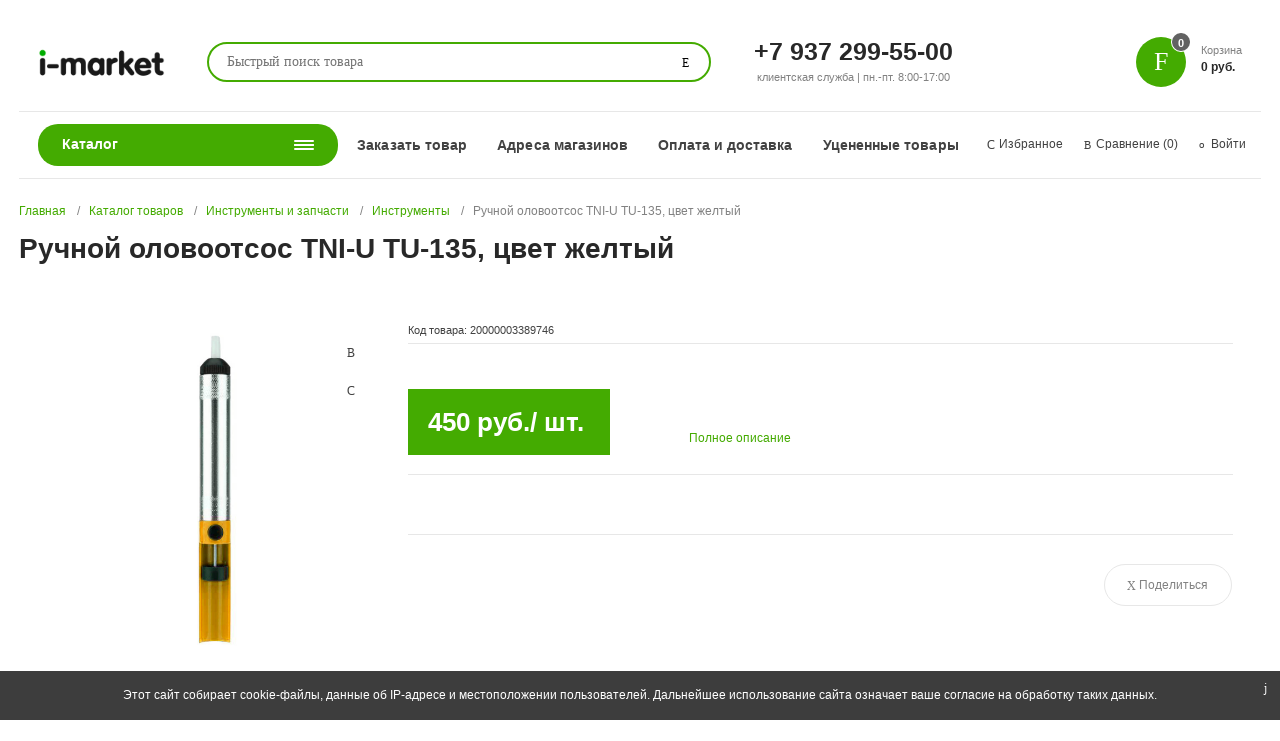

--- FILE ---
content_type: text/html; charset=UTF-8
request_url: https://i-market.shop/catalog/instrumenty_i_zapchasti/instrumenty/68945/
body_size: 51150
content:
<!DOCTYPE html>
<html xmlns="http://www.w3.org/1999/xhtml" lang="ru">
<head>
<title>Ручной оловоотсос TNI-U TU-135, цвет желтый</title>
<meta http-equiv="X-UA-Compatible" content="IE=edge">
<meta name="viewport" content="width=device-width, initial-scale=1.0, minimum-scale=1.0, maximum-scale=1.0, user-scalable=no">
<meta name="HandheldFriendly" content="true"/>
<meta name="format-detection" content="telephone=no">
<meta http-equiv="Content-Type" content="text/html; charset=UTF-8"/>
<meta name="keywords" content="Ручной оловоотсос TNI-U TU-135, цвет желтый, купить Ручной оловоотсос TNI-U TU-135, цвет желтый, Ручной оловоотсос TNI-U TU-135, цвет желтый цена, Инструменты"/>
<meta name="description" content="Ручной оловоотсос TNI-U TU-135, цвет желтый купить по доступной цене в интернет магазине i-market. Инструменты в наличии. Большой ассортимент. Доставка по всей России"/>
<script data-skip-moving="true">(function(w,d,n){var cl="bx-core";var ht=d.documentElement;var htc=ht?ht.className:undefined;if(htc===undefined||htc.indexOf(cl)!==-1){return;}var ua=n.userAgent;if(/(iPad;)|(iPhone;)/i.test(ua)){cl+=" bx-ios";}else if(/Windows/i.test(ua)){cl+=' bx-win';}else if(/Macintosh/i.test(ua)){cl+=" bx-mac";}else if(/Linux/i.test(ua)&&!/Android/i.test(ua)){cl+=" bx-linux";}else if(/Android/i.test(ua)){cl+=" bx-android";}cl+=(/(ipad|iphone|android|mobile|touch)/i.test(ua)?" bx-touch":" bx-no-touch");cl+=w.devicePixelRatio&&w.devicePixelRatio>=2?" bx-retina":" bx-no-retina";if(/AppleWebKit/.test(ua)){cl+=" bx-chrome";}else if(/Opera/.test(ua)){cl+=" bx-opera";}else if(/Firefox/.test(ua)){cl+=" bx-firefox";}ht.className=htc?htc+" "+cl:cl;})(window,document,navigator);</script>
<link href="/bitrix/js/A.ui,,_design-tokens,,_dist,,_ui.design-tokens.css,,q171852226826358+ui,,_fonts,,_opensans,,_ui.font.opensans.css,,q16813667922555+main,,_popup,,_dist,,_main.popup.bundle.css,,q175266806031694+main,,_loader,,_dist,,_loader.bundle.css,,q15826954852425+main,,_core,,_css,,_core_viewer.css,,q172372480961330+ui,,_entity-selector,,_dist,,_entity-selector.bundle.css,,q175819248924725+ui,,_design-tokens,,_air,,_dist,,_air-design-tokens.css,,q1758192494115751+ui,,_icon-set,,_icon-base.css,,q17526681831830+ui,,_icon-set,,_actions,,_style.css,,q175266818320996+ui,,_icon-set,,_main,,_style.css,,q175266818380627+ui,,_icon-set,,_outline,,_style.css,,q1758192489104096+main,,_sidepanel,,_dist,,_side-panel.bundle.css,,q175819250023027,Mcc.JodEX2OUh1.css.pagespeed.cf.WlFfT_UQ1x.css" type="text/css" rel="stylesheet"/>
<style>/* eslint-disable */
.ui-selector-footer-default.ui-selector-footer-long-text {
  height: auto;
  padding: 4px 18px;
  white-space: normal;
}

.ui-selector-footer-lock.tariff-lock {
	margin-left: 5px;
	align-self: center;
	cursor: pointer;
}

.tariff-lock {
	display: inline-block;
	min-height: 12px;
	width: 9px;
	margin: 0 2px;
	line-height: inherit;
	vertical-align: inherit;
	position: relative;
	background: url([data-uri]) no-repeat center;
}
//# sourceMappingURL=sonet-entity-selector.bundle.css.map</style>
<link href="/A.bitrix,,_js,,_ui,,_switcher,,_dist,,_ui.switcher.bundle.css,,q17526681837550+bitrix,,_js,,_ui,,_cnt,,_ui.cnt.css,,q17526681835220+bitrix,,_js,,_ui,,_cnt,,_dist,,_cnt.bundle.css,,q17526682246343+bitrix,,_js,,_ui,,_buttons,,_dist,,_ui.buttons.bundle.css,,q175819249481237+bitrix,,_js,,_main,,_core,,_css,,_core_date.css,,q168136684710481+bitrix,,_js,,_fileman,,_html_editor,,_html-editor.css,,q170996545066036+catalog,,_custom.css,,q1586624465122+bitrix,,_components,,_bitrix,,_main.post.form,,_templates,,_.default,,_style.css,,q174193567430089,Mcc.PrpcFPl8m5.css.pagespeed.cf.JDJJzogc08.css" type="text/css" rel="stylesheet"/>
<style data-template-style="true">html{line-height:1.15;-ms-text-size-adjust:100%;-webkit-text-size-adjust:100%}body{margin:0}article,aside,footer,header,nav,section{display:block}h1{font-size:2em;margin:.67em 0}figcaption,figure,main{display:block}figure{margin:1em 40px}hr{box-sizing:content-box;height:0;overflow:visible}pre{font-family:monospace,monospace;font-size:1em}a{background-color:transparent;-webkit-text-decoration-skip:objects}abbr[title]{border-bottom:none;text-decoration:underline;text-decoration:underline dotted}b,strong{font-weight:inherit}b,strong{font-weight:bolder}code,kbd,samp{font-family:monospace,monospace;font-size:1em}dfn{font-style:italic}mark{background-color:#ff0;color:#000}small{font-size:80%}sub,sup{font-size:75%;line-height:0;position:relative;vertical-align:baseline}sub{bottom:-.25em}sup{top:-.5em}audio,video{display:inline-block}audio:not([controls]){display:none;height:0}img{border-style:none}svg:not(:root){overflow:hidden}button,input,optgroup,select,textarea{font-family:sans-serif;font-size:100%;line-height:1.15;margin:0}button,input{overflow:visible}button,select{text-transform:none}button,html [type="button"],[type="reset"],[type="submit"]{-webkit-appearance:button}button::-moz-focus-inner,[type="button"]::-moz-focus-inner,[type="reset"]::-moz-focus-inner,[type="submit"]::-moz-focus-inner{border-style:none;padding:0}button:-moz-focusring,[type="button"]:-moz-focusring,[type="reset"]:-moz-focusring,[type="submit"]:-moz-focusring{outline:1px dotted ButtonText}fieldset{padding:.35em .75em .625em}legend{box-sizing:border-box;color:inherit;display:table;max-width:100%;padding:0;white-space:normal}progress{display:inline-block;vertical-align:baseline}textarea{overflow:auto}[type="checkbox"],[type="radio"]{box-sizing:border-box;padding:0}[type="number"]::-webkit-inner-spin-button,[type="number"]::-webkit-outer-spin-button{height:auto}[type="search"]{-webkit-appearance:textfield;outline-offset:-2px}[type="search"]::-webkit-search-cancel-button,[type="search"]::-webkit-search-decoration{-webkit-appearance:none}::-webkit-file-upload-button{-webkit-appearance:button;font:inherit}details,menu{display:block}summary{display:list-item}canvas{display:inline-block}template{display:none}[hidden]{display:none}</style>
<style data-template-style="true">@font-face{font-family:"Icon Custom";font-display:block;font-style:normal;font-weight:400;src:url(/bitrix/templates/magnet_s1/vendor/fonts/IconCustom/IconCustom.woff?v1.1.1.1) format("woff") , url(/bitrix/templates/magnet_s1/vendor/fonts/IconCustom/IconCustom.ttf?v1.1.1.1) format("truetype")}</style>
<style data-template-style="true">.owl-carousel,.owl-carousel .owl-item{-webkit-tap-highlight-color:transparent;position:relative}.owl-carousel{display:none;width:100%;z-index:1}.owl-carousel .owl-stage{position:relative;-ms-touch-action:pan-Y;-moz-backface-visibility:hidden}.owl-carousel .owl-stage:after{content:".";display:block;clear:both;visibility:hidden;line-height:0;height:0}.owl-carousel .owl-stage-outer{position:relative;overflow:hidden;-webkit-transform:translate3d(0,0,0)}.owl-carousel .owl-item,.owl-carousel .owl-wrapper{-webkit-backface-visibility:hidden;-moz-backface-visibility:hidden;-ms-backface-visibility:hidden;-webkit-transform:translate3d(0,0,0);-moz-transform:translate3d(0,0,0);-ms-transform:translate3d(0,0,0)}.owl-carousel .owl-item{min-height:1px;float:left;-webkit-backface-visibility:hidden;-webkit-touch-callout:none}.owl-carousel .owl-item img{display:block;width:100%}.owl-carousel .owl-dots.disabled,.owl-carousel .owl-nav.disabled{display:none}.no-js .owl-carousel,.owl-carousel.owl-loaded{display:block}.owl-carousel .owl-dot,.owl-carousel .owl-nav .owl-next,.owl-carousel .owl-nav .owl-prev{cursor:pointer;cursor:hand;-webkit-user-select:none;-khtml-user-select:none;-moz-user-select:none;-ms-user-select:none;user-select:none}.owl-carousel.owl-loading{opacity:0;display:block}.owl-carousel.owl-hidden{opacity:0}.owl-carousel.owl-refresh .owl-item{visibility:hidden}.owl-carousel.owl-drag .owl-item{-webkit-user-select:none;-moz-user-select:none;-ms-user-select:none;user-select:none}.owl-carousel.owl-grab{cursor:move;cursor:grab}.owl-carousel.owl-rtl{direction:rtl}.owl-carousel.owl-rtl .owl-item{float:right}.owl-carousel .animated{animation-duration:1s;animation-fill-mode:both}.owl-carousel .owl-animated-in{z-index:0}.owl-carousel .owl-animated-out{z-index:1}.owl-carousel .fadeOut{animation-name:fadeOut}@keyframes fadeOut{0%{opacity:1}100%{opacity:0}}.owl-height{transition:height .5s ease-in-out}.owl-carousel .owl-item .owl-lazy{opacity:0;transition:opacity .4s ease}.owl-carousel .owl-item img.owl-lazy{transform-style:preserve-3d}.owl-carousel .owl-video-wrapper{position:relative;height:100%;background:#000}.owl-carousel .owl-video-play-icon{position:absolute;height:80px;width:80px;left:50%;top:50%;margin-left:-40px;margin-top:-40px;background:url(/bitrix/templates/magnet_s1/vendor/owlcarousel/owl.video.play.png) no-repeat;cursor:pointer;z-index:1;-webkit-backface-visibility:hidden;transition:transform .1s ease}.owl-carousel .owl-video-play-icon:hover{-ms-transform:scale(1.3,1.3);transform:scale(1.3,1.3)}.owl-carousel .owl-video-playing .owl-video-play-icon,.owl-carousel .owl-video-playing .owl-video-tn{display:none}.owl-carousel .owl-video-tn{opacity:0;height:100%;background-position:center center;background-repeat:no-repeat;background-size:contain;transition:opacity .4s ease}.owl-carousel .owl-video-frame{position:relative;z-index:1;height:100%;width:100%}.owl-carousel{touch-action:manipulation}</style>
<link href="/bitrix/templates/magnet_s1/vendor/custom-bootstrap/bootstrap.min.css,q158269548351605.pagespeed.ce.SasFRp30BG.css" type="text/css" data-template-style="true" rel="stylesheet"/>
<style data-template-style="true">.lb-loader,.lightbox{text-align:center;line-height:0}body:after{content:url(/bitrix/templates/magnet_s1/vendor/lightbox/images/close.png) url(/bitrix/templates/magnet_s1/vendor/lightbox/images/loading.gif) url(/bitrix/templates/magnet_s1/vendor/lightbox/images/prev.png) url(/bitrix/templates/magnet_s1/vendor/lightbox/images/next.png);display:none}.lb-dataContainer:after,.lb-outerContainer:after{content:"";clear:both}body.lb-disable-scrolling{overflow:hidden}.lightboxOverlay{position:absolute;top:0;left:0;z-index:9999;background-color:#000;filter:alpha(Opacity=80);opacity:.8;display:none}.lightbox{position:absolute;left:0;width:100%;z-index:10000;font-weight:400}.lightbox .lb-image{display:block;height:auto;max-width:inherit;max-height:none;border-radius:3px;border:4px solid #fff}.lightbox a img{border:none}.lb-outerContainer{position:relative;width:250px;height:250px;margin:0 auto;border-radius:4px;background-color:#fff}.lb-loader,.lb-nav{position:absolute;left:0}.lb-outerContainer:after{display:table}.lb-loader{top:43%;height:25%;width:100%}.lb-cancel{display:block;width:32px;height:32px;margin:0 auto;background:url(/bitrix/templates/magnet_s1/vendor/lightbox/images/loading.gif) no-repeat}.lb-nav{top:0;height:100%;width:100%;z-index:10}.lb-container>.nav{left:0}.lb-nav a{outline:0;background-image:url([data-uri])}.lb-next,.lb-prev{height:100%;cursor:pointer;display:block}.lb-nav a.lb-prev{width:34%;left:0;float:left;background:url(/bitrix/templates/magnet_s1/vendor/lightbox/images/prev.png) left 48% no-repeat;filter:alpha(Opacity=0);opacity:0;-webkit-transition:opacity .6s;-moz-transition:opacity .6s;-o-transition:opacity .6s;transition:opacity .6s}.lb-nav a.lb-prev:hover{filter:alpha(Opacity=100);opacity:1}.lb-nav a.lb-next{width:64%;right:0;float:right;background:url(/bitrix/templates/magnet_s1/vendor/lightbox/images/next.png) right 48% no-repeat;filter:alpha(Opacity=0);opacity:0;-webkit-transition:opacity .6s;-moz-transition:opacity .6s;-o-transition:opacity .6s;transition:opacity .6s}.lb-nav a.lb-next:hover{filter:alpha(Opacity=100);opacity:1}.lb-dataContainer{margin:0 auto;padding-top:5px;width:100%;-moz-border-radius-bottomleft:4px;-webkit-border-bottom-left-radius:4px;border-bottom-left-radius:4px;-moz-border-radius-bottomright:4px;-webkit-border-bottom-right-radius:4px;border-bottom-right-radius:4px}.lb-dataContainer:after{display:table}.lb-data{padding:0 4px;color:#ccc}.lb-data .lb-details{width:85%;float:left;text-align:left;line-height:1.1em}.lb-data .lb-caption{font-size:13px;font-weight:700;line-height:1em}.lb-data .lb-caption a{color:#4ae}.lb-data .lb-number{display:block;clear:left;padding-bottom:1em;font-size:12px;color:#999}.lb-data .lb-close{display:block;float:right;width:30px;height:30px;background:url(/bitrix/templates/magnet_s1/vendor/lightbox/images/close.png) top right no-repeat;text-align:right;outline:0;filter:alpha(Opacity=70);opacity:.7;-webkit-transition:opacity .2s;-moz-transition:opacity .2s;-o-transition:opacity .2s;transition:opacity .2s}.lb-data .lb-close:hover{cursor:pointer;filter:alpha(Opacity=100);opacity:1}</style>
<style data-template-style="true">.scroll-wrapper{overflow:hidden!important;padding:0!important;position:relative}.scroll-wrapper>.scroll-content{border:none!important;box-sizing:content-box!important;height:auto;left:0;margin:0;max-height:none;max-width:none!important;overflow:scroll!important;padding:0;position:relative!important;top:0;width:auto!important}.scroll-wrapper>.scroll-content::-webkit-scrollbar{height:0;width:0}.scroll-element{display:none}.scroll-element,.scroll-element div{box-sizing:content-box}.scroll-element.scroll-x.scroll-scrollx_visible,.scroll-element.scroll-y.scroll-scrolly_visible{display:block}.scroll-element .scroll-bar,.scroll-element .scroll-arrow{cursor:default}.scroll-textarea{border:1px solid #ccc;border-top-color:#999}.scroll-textarea>.scroll-content{overflow:hidden!important}.scroll-textarea>.scroll-content>textarea{border:none!important;box-sizing:border-box;height:100%!important;margin:0;max-height:none!important;max-width:none!important;overflow:scroll!important;outline:none;padding:2px;position:relative!important;top:0;width:100%!important}.scroll-textarea>.scroll-content>textarea::-webkit-scrollbar{height:0;width:0}.scrollbar-inner{max-height:100%}.scrollbar-inner>.scroll-element,.scrollbar-inner>.scroll-element div{border:none;margin:0;padding:0;position:absolute;z-index:10}.scrollbar-inner>.scroll-element div{display:block;height:100%;left:0;top:0;width:100%}.scrollbar-inner>.scroll-element.scroll-x{bottom:2px;height:4px;left:0;width:100%}.scrollbar-inner>.scroll-element.scroll-y{height:100%;right:2px;top:0;width:4px}.scrollbar-inner>.scroll-element .scroll-element_outer{overflow:hidden}.scrollbar-inner>.scroll-element .scroll-element_outer,.scrollbar-inner>.scroll-element .scroll-element_track,.scrollbar-inner>.scroll-element .scroll-bar{-webkit-border-radius:8px;-moz-border-radius:8px;border-radius:8px}.scrollbar-inner>.scroll-element .scroll-bar{background-color:#e1e1e6}.scrollbar-inner>.scroll-element:hover .scroll-bar{background-color:#919191}.scrollbar-inner>.scroll-element.scroll-draggable .scroll-bar{background-color:#919191}.scrollbar-inner>.scroll-element.scroll-x.scroll-scrolly_visible .scroll-element_track{left:-12px}.scrollbar-inner>.scroll-element.scroll-y.scroll-scrollx_visible .scroll-element_track{top:-12px}.scrollbar-inner>.scroll-element.scroll-x.scroll-scrolly_visible .scroll-element_size{left:-12px}.scrollbar-inner>.scroll-element.scroll-y.scroll-scrollx_visible .scroll-element_size{top:-12px}.scrollbar-inner.show-on-hover .scroll-element.scroll-y.scroll-scrolly_visible{display:none}.scrollbar-inner.show-on-hover:hover .scroll-element.scroll-y.scroll-scrolly_visible{display:block}body.firefox-macos .scrollbar-inner{overflow-y:scroll!important}body.firefox-macos .catalog-menu nav .list{overflow-y:visible!important}body.firefox-macos .catalog-menu.open:not(.open-on-hover) nav .list,
body.firefox-macos .catalog-menu.open-on-hover .content:hover nav .list {box-shadow:none}</style>
<style data-template-style="true">.YouTubePopUp-Wrap{position:fixed;width:100%;height:100%;background-color:#000;background-color:rgba(0,0,0,.8);top:0;left:0;z-index:9999999999999}.YouTubePopUp-animation{opacity:0;-webkit-animation-duration:.5s;animation-duration:.5s;-webkit-animation-fill-mode:both;animation-fill-mode:both;-webkit-animation-name:YouTubePopUp;animation-name:YouTubePopUp}@-webkit-keyframes YouTubePopUp{0%{opacity:0}100%{opacity:1}}@keyframes YouTubePopUp{0%{opacity:0}100%{opacity:1}}body.logged-in .YouTubePopUp-Wrap{top:32px;z-index:99998}.YouTubePopUp-Content{max-width:680px;display:block;margin:0 auto;height:100%;position:relative}.YouTubePopUp-Content iframe{max-width:100%!important;width:100%!important;display:block!important;height:480px!important;border:none!important;position:absolute;top:0;bottom:0;margin:auto 0}.YouTubePopUp-Hide{-webkit-animation-duration:.5s;animation-duration:.5s;-webkit-animation-fill-mode:both;animation-fill-mode:both;-webkit-animation-name:YouTubePopUpHide;animation-name:YouTubePopUpHide}@-webkit-keyframes YouTubePopUpHide{0%{opacity:1}100%{opacity:0}}@keyframes YouTubePopUpHide{0%{opacity:1}100%{opacity:0}}.YouTubePopUp-Close{position:absolute;top:0;cursor:pointer;bottom:528px;right:0;margin:auto 0;width:24px;height:24px;background:url(/bitrix/templates/magnet_s1/vendor/youtube-popup/close.svg) no-repeat;background-size:24px 24px;-webkit-background-size:24px 24px;-moz-background-size:24px 24px;-o-background-size:24px 24px}.YouTubePopUp-Close:hover{opacity:.5}@media all and (max-width:768px) and (min-width:10px){.YouTubePopUp-Content{max-width:90%}}@media all and (max-width:600px) and (min-width:10px){.YouTubePopUp-Content iframe{height:320px!important}.YouTubePopUp-Close{bottom:362px}}@media all and (max-width:480px) and (min-width:10px){.YouTubePopUp-Content iframe{height:220px!important}.YouTubePopUp-Close{bottom:262px}}</style>
<link href="/bitrix/templates/magnet_s1/vendor/jquery/A.jquery-ui.min.css,q158269548315418.pagespeed.cf.cKtmoZJRO6.css" type="text/css" data-template-style="true" rel="stylesheet"/>
<link href="/bitrix/templates/magnet_s1/vendor/swiper/A.swiper.min.css,q169685847813667.pagespeed.cf.xekY-bWvu-.css" type="text/css" data-template-style="true" rel="stylesheet"/>
<link href="/bitrix/panel/main/A.popup.css,q168136685522696.pagespeed.cf.T8_oGQKZhU.css" type="text/css" data-template-style="true" rel="stylesheet"/>
<style data-template-style="true">@font-face{font-family:"Roboto";font-display:block;font-style:normal;font-weight:400;src:local('Roboto') , local('Roboto-Regular') , url(/bitrix/templates/magnet_s1/vendor/fonts/Roboto/RobotoRegular/RobotoRegular.woff2) format("woff2") , url(/bitrix/templates/magnet_s1/vendor/fonts/Roboto/RobotoRegular/RobotoRegular.woff) format("woff") , url(/bitrix/templates/magnet_s1/vendor/fonts/Roboto/RobotoRegular/RobotoRegular.ttf) format("truetype")}@font-face{font-family:"Roboto";font-display:block;font-style:italic;font-weight:400;src:local('Roboto Italic') , local('Roboto-Italic') , url(/bitrix/templates/magnet_s1/vendor/fonts/Roboto/RobotoItalic/RobotoItalic.woff2) format("woff2") , url(/bitrix/templates/magnet_s1/vendor/fonts/Roboto/RobotoItalic/RobotoItalic.woff) format("woff") , url(/bitrix/templates/magnet_s1/vendor/fonts/Roboto/RobotoItalic/RobotoItalic.ttf) format("truetype")}@font-face{font-family:"Roboto";font-display:block;font-style:normal;font-weight:300;src:local('Roboto Light') , local('Roboto-Light') , url(/bitrix/templates/magnet_s1/vendor/fonts/Roboto/RobotoLight/RobotoLight.woff2) format("woff2") , url(/bitrix/templates/magnet_s1/vendor/fonts/Roboto/RobotoLight/RobotoLight.woff) format("woff") , url(/bitrix/templates/magnet_s1/vendor/fonts/Roboto/RobotoLight/RobotoLight.ttf) format("truetype")}@font-face{font-family:"Roboto";font-display:block;font-style:normal;font-weight:500;src:local('Roboto Medium') , local('Roboto-Medium') , url(/bitrix/templates/magnet_s1/vendor/fonts/Roboto/RobotoMedium/RobotoMedium.woff2) format("woff2") , url(/bitrix/templates/magnet_s1/vendor/fonts/Roboto/RobotoMedium/RobotoMedium.woff) format("woff") , url(/bitrix/templates/magnet_s1/vendor/fonts/Roboto/RobotoMedium/RobotoMedium.ttf) format("truetype")}@font-face{font-family:"Roboto";font-display:block;font-style:normal;font-weight:700;src:local('Roboto Bold') , local('Roboto-Bold') , url(/bitrix/templates/magnet_s1/vendor/fonts/Roboto/RobotoBold/RobotoBold.woff2) format("woff2") , url(/bitrix/templates/magnet_s1/vendor/fonts/Roboto/RobotoBold/RobotoBold.woff) format("woff") , url(/bitrix/templates/magnet_s1/vendor/fonts/Roboto/RobotoBold/RobotoBold.ttf) format("truetype")}</style>
<link href="/bitrix/templates/magnet_s1/less_compile/A.template_styles_s1_6a75ebbc28d30be6b3df2434b3d60408.css,q1766474919672907.pagespeed.cf.1TbPTPtlyH.css" type="text/css" data-template-style="true" rel="stylesheet"/>
<style data-template-style="true">msw.ya-td.price{background:none;color:#404040!important}.yd-widget-container{max-width:600px}.catalog .categories .category-wrap{width:auto;margin:0 5px 5px 0}.main-catalog.catalog .categories .category-wrap{width: calc(100%/6 - 5px);margin:0 5px 5px 0;background:none!important}.catalog .category{background-color:#44ab01}.main-catalog.catalog .category,.main-catalog.catalog .categories .category-wrap{background:none}.catalog .category .text .name{color:#fff;padding:5px 10px}.catalog .category .text .name:hover{color:#000}.main-catalog.catalog .category .text .name{color:#000;padding:5px 10px}.main-catalog.catalog .category .text .name:hover{color:#000}.contacts .offices .items .item{width:100%}.contacts .offices .items .item .office-info .address a{color:#222}@media (max-width:767px){.catalog .categories .category-wrap{width:100%}}@media (max-width:576px){h1{font-size:1.1em!important}}.order__shops-btn{position:fixed;right:6%;bottom:10%;width:186px;height:50px;padding:12px;text-align:center;line-height:26px;z-index:80;background:#44ab01;color:#fff;border-radius:40px;border:1px solid transparent;transition:.3s;box-sizing:border-box}.order__shops-btn:hover{background:#fff;color:#44ab01;border-color:#44ab01}</style>
<style data-template-style="true">body{}.input-container .label{color:#000}.btn.buy-one-click.transparent{display:none!important}.mobile__tel{display:none}@media (max-width:500px){.mobile__tel{display:block}}@media (pointer:coarse) and (max-width:767px){.product-card .hover-content .product-item-button-container .btn.order-btn{position:relative;left:28%;top:-35px;display:block;width:40px;height:40px;padding:0;background-repeat:no-repeat;background-position:8px center;background-size:23px}.main-category .product-card .hover-content .product-item-button-container .btn.order-btn{left:60px}.catalog .product-card .hover-content .product-item-button-container .btn.order-btn{left:21%;top:-18px}.product-card .hover-content .product-item-button-container .btn.order-btn::before,.product-card .hover-content .product-item-button-container .btn.order-btn::after{top:16px;left:17px;width:7px}}@media (pointer:coarse) and (max-width:380px){.catalog .product-card .hover-content .product-item-button-container .btn.order-btn{left:9%;top:-18px}}.measure{display:none}.product-card .hover-content .product-item-button-container .btn.detail{display:none!important}.product-card{min-width:180px}.products-list{gap:9px}</style>
<script type="extension/settings" data-extension="currency.currency-core">{"region":"ru"}</script>
<script type="extension/settings" data-extension="ui.entity-selector">{"extensions":["bizproc.entity-selector","catalog.entity-selector","highloadblock.entity-selector","landing.entity-selector","seo.entity-selector","socialnetwork.entity-selector"]}</script>
<script type="extension/settings" data-extension="bizproc.entity-selector">{"entities":[{"id":"bizproc-template","options":{"dynamicLoad":true,"dynamicSearch":true}},{"id":"bizproc-script-template","options":{"dynamicLoad":true,"dynamicSearch":true}},{"id":"bizproc-automation-template","options":{"dynamicLoad":true,"dynamicSearch":true}}]}</script>
<script type="extension/settings" data-extension="catalog.entity-selector">{"entities":[{"id":"product","options":{"dynamicLoad":true,"dynamicSearch":true,"searchFields":[{"name":"supertitle","type":"string","system":true},{"name":"SEARCH_PROPERTIES","type":"string"},{"name":"PREVIEW_TEXT","type":"string"},{"name":"DETAIL_TEXT","type":"string"},{"name":"PARENT_NAME","type":"string"},{"name":"PARENT_SEARCH_PROPERTIES","type":"string"},{"name":"PARENT_PREVIEW_TEXT","type":"string"},{"name":"PARENT_DETAIL_TEXT","type":"string"}],"itemOptions":{"default":{"avatar":"\/bitrix\/js\/catalog\/entity-selector\/src\/images\/product.svg","captionOptions":{"fitContent":true,"maxWidth":150}}}}},{"id":"product_variation","options":{"dynamicLoad":false,"dynamicSearch":true,"searchFields":[{"name":"supertitle","type":"string","system":true},{"name":"SEARCH_PROPERTIES","type":"string"},{"name":"PREVIEW_TEXT","type":"string"},{"name":"DETAIL_TEXT","type":"string"},{"name":"PARENT_NAME","type":"string"},{"name":"PARENT_SEARCH_PROPERTIES","type":"string"},{"name":"PARENT_PREVIEW_TEXT","type":"string"},{"name":"PARENT_DETAIL_TEXT","type":"string"}],"itemOptions":{"default":{"avatar":"\/bitrix\/js\/catalog\/entity-selector\/src\/images\/product.svg","captionOptions":{"fitContent":true,"maxWidth":150}}}}},{"id":"variation","options":{"dynamicLoad":true,"dynamicSearch":true,"searchFields":[{"name":"supertitle","type":"string","system":true},{"name":"SEARCH_PROPERTIES","type":"string"},{"name":"PREVIEW_TEXT","type":"string"},{"name":"DETAIL_TEXT","type":"string"},{"name":"PARENT_NAME","type":"string"},{"name":"PARENT_SEARCH_PROPERTIES","type":"string"},{"name":"PARENT_PREVIEW_TEXT","type":"string"},{"name":"PARENT_DETAIL_TEXT","type":"string"}],"itemOptions":{"default":{"avatar":"\/bitrix\/js\/catalog\/entity-selector\/src\/images\/product.svg","captionOptions":{"fitContent":true,"maxWidth":150}}}}},{"id":"store","options":{"itemOptions":{"default":{"avatar":"\/bitrix\/js\/catalog\/entity-selector\/src\/images\/store.svg"}}}},{"id":"dynamic","options":{"itemOptions":{"default":{"avatar":"\/bitrix\/js\/catalog\/entity-selector\/src\/images\/dynamic.svg"}}}},{"id":"agent-contractor-product-variation","options":{"dynamicLoad":true,"dynamicSearch":true,"searchFields":[{"name":"supertitle","type":"string","system":true},{"name":"SEARCH_PROPERTIES","type":"string"},{"name":"PREVIEW_TEXT","type":"string"},{"name":"DETAIL_TEXT","type":"string"},{"name":"PARENT_NAME","type":"string"},{"name":"PARENT_SEARCH_PROPERTIES","type":"string"},{"name":"PARENT_PREVIEW_TEXT","type":"string"},{"name":"PARENT_DETAIL_TEXT","type":"string"}],"itemOptions":{"default":{"avatar":"\/bitrix\/js\/catalog\/entity-selector\/src\/images\/product.svg","captionOptions":{"fitContent":true,"maxWidth":150}}}}},{"id":"agent-contractor-section","options":{"dynamicLoad":true,"dynamicSearch":true,"searchFields":[{"name":"supertitle","type":"string","system":true},{"name":"SEARCH_PROPERTIES","type":"string"},{"name":"PREVIEW_TEXT","type":"string"},{"name":"DETAIL_TEXT","type":"string"},{"name":"PARENT_NAME","type":"string"},{"name":"PARENT_SEARCH_PROPERTIES","type":"string"},{"name":"PARENT_PREVIEW_TEXT","type":"string"},{"name":"PARENT_DETAIL_TEXT","type":"string"}],"itemOptions":{"default":{"avatar":"\/bitrix\/js\/catalog\/entity-selector\/src\/images\/product.svg","captionOptions":{"fitContent":true,"maxWidth":150}}},"tagOptions":{"default":{"textColor":"#535c69","bgColor":"#d2f95f"}}}}]}</script>
<script type="extension/settings" data-extension="highloadblock.entity-selector">{"entities":[{"id":"highloadblock-element","options":{"dynamicLoad":true,"dynamicSearch":true}}]}</script>
<script type="extension/settings" data-extension="landing.entity-selector">{"entities":[{"id":"landing","options":{"itemOptions":{"default":{"avatarOptions":{"bgSize":"cover"}},"folder":{"avatar":"\/bitrix\/js\/landing\/entity-selector\/src\/images\/icon-folder.svg"}},"dynamicLoad":true,"dynamicSearch":true}}]}</script>
<script type="extension/settings" data-extension="socialnetwork.entity-selector">{"entities":[{"id":"user","options":{"dynamicLoad":true,"dynamicSearch":true,"searchFields":[{"name":"position","type":"string"},{"name":"email","type":"email"}],"searchCacheLimits":["^[=_0-9a-z+~\u0027!\\$\u0026*^`|\\#%\\\/?{}-]+(\\.[=_0-9a-z+~\u0027!\\$\u0026*^`|\\#%\\\/?{}-]+)*@"],"badgeOptions":[{"title":"В отпуске","bgColor":"#b4f4e6","textColor":"#27a68a","conditions":{"isOnVacation":true}},{"title":"Приглашен","textColor":"#23a2ca","bgColor":"#dcf6fe","conditions":{"invited":true}}],"itemOptions":{"default":{"avatar":"\/bitrix\/js\/socialnetwork\/entity-selector\/src\/images\/default-user.svg","link":"\/company\/personal\/user\/#id#\/","linkTitle":"о сотруднике"},"extranet":{"textColor":"#ca8600","avatar":"\/bitrix\/js\/socialnetwork\/entity-selector\/src\/images\/extranet-user.svg","badges":[{"title":"Экстранет","textColor":"#bb8412","bgColor":"#fff599"}]},"email":{"textColor":"#ca8600","avatar":"\/bitrix\/js\/socialnetwork\/entity-selector\/src\/images\/email-user.svg","badges":[{"title":"Гость","textColor":"#bb8412","bgColor":"#fff599"}]},"inactive":{"badges":[{"title":"Уволен","textColor":"#828b95","bgColor":"#eaebec"}]},"integrator":{"badges":[{"title":"Интегратор","textColor":"#668d13","bgColor":"#e6f4b9"}]},"collaber":{"avatar":"\/bitrix\/js\/socialnetwork\/entity-selector\/src\/images\/collaber-user.svg","textColor":"#19CC45","avatarOptions":{"outline":"1px solid #19CC45","border":"2px solid #fff","outlineOffset":"-1px"}}},"tagOptions":{"default":{"textColor":"#1066bb","bgColor":"#bcedfc","avatar":"\/bitrix\/js\/socialnetwork\/entity-selector\/src\/images\/default-tag-user.svg"},"extranet":{"textColor":"#a9750f","bgColor":"#ffec91","avatar":"\/bitrix\/js\/socialnetwork\/entity-selector\/src\/images\/extranet-user.svg"},"email":{"textColor":"#a26b00","bgColor":"#ffec91","avatar":"\/bitrix\/js\/socialnetwork\/entity-selector\/src\/images\/email-user.svg"},"inactive":{"textColor":"#5f6670","bgColor":"#ecedef"},"collaber":{"textColor":"#1E8D36","bgColor":"#D4FDB0","avatar":"\/bitrix\/js\/socialnetwork\/entity-selector\/src\/images\/collaber-user.svg"}}}},{"id":"fired-user","options":{"dynamicLoad":true,"dynamicSearch":true,"searchFields":[{"name":"position","type":"string"},{"name":"email","type":"email"}],"searchCacheLimits":["^[=_0-9a-z+~\u0027!\\$\u0026*^`|\\#%\\\/?{}-]+(\\.[=_0-9a-z+~\u0027!\\$\u0026*^`|\\#%\\\/?{}-]+)*@"],"badgeOptions":[{"title":"В отпуске","bgColor":"#b4f4e6","textColor":"#27a68a","conditions":{"isOnVacation":true}},{"title":"Приглашен","textColor":"#23a2ca","bgColor":"#dcf6fe","conditions":{"invited":true}}],"itemOptions":{"default":{"avatar":"\/bitrix\/js\/socialnetwork\/entity-selector\/src\/images\/default-user.svg","link":"\/company\/personal\/user\/#id#\/","linkTitle":"о сотруднике"},"extranet":{"textColor":"#ca8600","avatar":"\/bitrix\/js\/socialnetwork\/entity-selector\/src\/images\/extranet-user.svg","badges":[{"title":"Экстранет","textColor":"#bb8412","bgColor":"#fff599"}]},"email":{"textColor":"#ca8600","avatar":"\/bitrix\/js\/socialnetwork\/entity-selector\/src\/images\/email-user.svg","badges":[{"title":"Гость","textColor":"#bb8412","bgColor":"#fff599"}]},"inactive":{"badges":[{"title":"Уволен","textColor":"#828b95","bgColor":"#eaebec"}]},"integrator":{"badges":[{"title":"Интегратор","textColor":"#668d13","bgColor":"#e6f4b9"}]},"collaber":{"avatar":"\/bitrix\/js\/socialnetwork\/entity-selector\/src\/images\/collaber-user.svg","textColor":"#19CC45","avatarOptions":{"outline":"1px solid #19CC45","border":"2px solid #fff","outlineOffset":"-1px"}}},"tagOptions":{"default":{"textColor":"#1066bb","bgColor":"#bcedfc","avatar":"\/bitrix\/js\/socialnetwork\/entity-selector\/src\/images\/default-tag-user.svg"},"extranet":{"textColor":"#a9750f","bgColor":"#ffec91","avatar":"\/bitrix\/js\/socialnetwork\/entity-selector\/src\/images\/extranet-user.svg"},"email":{"textColor":"#a26b00","bgColor":"#ffec91","avatar":"\/bitrix\/js\/socialnetwork\/entity-selector\/src\/images\/email-user.svg"},"inactive":{"textColor":"#5f6670","bgColor":"#ecedef"},"collaber":{"textColor":"#1E8D36","bgColor":"#D4FDB0","avatar":"\/bitrix\/js\/socialnetwork\/entity-selector\/src\/images\/collaber-user.svg"}}}},{"id":"project","options":{"dynamicLoad":true,"dynamicSearch":true,"itemOptions":{"default":{"avatar":"\/bitrix\/js\/socialnetwork\/entity-selector\/src\/images\/project.svg","link":"\/workgroups\/group\/#id#\/card\/","linkTitle":"о группе","supertitle":"Группа"},"extranet":{"avatar":"\/bitrix\/js\/socialnetwork\/entity-selector\/src\/images\/extranet-project.svg","textColor":"#ca8600","badges":[{"title":"Экстранет","textColor":"#bb8412","bgColor":"#fff599"}]},"collab":{"avatar":"\/bitrix\/js\/socialnetwork\/entity-selector\/src\/images\/collab-project.svg","textColor":"#00a94e","supertitle":"Коллаба","link":""}},"tagOptions":{"default":{"textColor":"#207976","bgColor":"#ade7e4"},"extranet":{"textColor":"#a9750f","bgColor":"#ffec91"}}}},{"id":"project-access-codes","options":{"dynamicLoad":true,"dynamicSearch":true,"itemOptions":{"default":{"avatar":"\/bitrix\/js\/socialnetwork\/entity-selector\/src\/images\/project.svg","link":"","linkTitle":"о группе","supertitle":"Группа"},"extranet":{"avatar":"\/bitrix\/js\/socialnetwork\/entity-selector\/src\/images\/extranet-project.svg","textColor":"#ca8600","badges":[{"title":"Экстранет","textColor":"#bb8412","bgColor":"#fff599"}]},"collab":{"avatar":"\/bitrix\/js\/socialnetwork\/entity-selector\/src\/images\/collab-project.svg","textColor":"#00a94e","supertitle":"Коллаба","link":""}},"tagOptions":{"default":{"textColor":"#207976","bgColor":"#ade7e4"},"extranet":{"textColor":"#a9750f","bgColor":"#ffec91"}}}},{"id":"meta-user","options":{"dynamicLoad":true,"dynamicSearch":false,"itemOptions":{"all-users":{"avatar":"\/bitrix\/js\/socialnetwork\/entity-selector\/src\/images\/meta-user-all.svg"},"other-users":{"avatar":"\/bitrix\/js\/socialnetwork\/entity-selector\/src\/images\/meta-user-other.svg"}},"tagOptions":{"all-users":{"textColor":"#5f6670","bgColor":"#dbf087","avatar":""},"other-users":{"textColor":"#5f6670","bgColor":"#dbf087","avatar":""}}}},{"id":"project-tag","options":{"dynamicLoad":true,"dynamicSearch":true,"itemOptions":{"default":{"avatar":"\/bitrix\/js\/socialnetwork\/entity-selector\/src\/images\/default-tag.svg"}}}}]}</script>
<script type="extension/settings" data-extension="main.date">{"formats":{"FORMAT_DATE":"DD.MM.YYYY","FORMAT_DATETIME":"DD.MM.YYYY HH:MI:SS","SHORT_DATE_FORMAT":"d.m.Y","MEDIUM_DATE_FORMAT":"j M Y","LONG_DATE_FORMAT":"j F Y","DAY_MONTH_FORMAT":"j F","DAY_SHORT_MONTH_FORMAT":"j M","SHORT_DAY_OF_WEEK_MONTH_FORMAT":"D, j F","SHORT_DAY_OF_WEEK_SHORT_MONTH_FORMAT":"D, j M","DAY_OF_WEEK_MONTH_FORMAT":"l, j F","FULL_DATE_FORMAT":"l, j F  Y","SHORT_TIME_FORMAT":"H:i","LONG_TIME_FORMAT":"H:i:s"}}</script>
<style>.edost_I2_L1 path{opacity:.1;stroke:var(--edost_color,#0087ff);stroke-width:24;stroke-linecap:round;animation:edost_I2_L1 1.2s linear infinite}@keyframes edost_I2_L1 { 0% { opacity: 1; } 100% { opacity: 0.1; } }:root{--edost_color:#27b}</style>
<link rel="apple-touch-icon" sizes="180x180" href="/upload/nextype.magnet/b90/b904714652f95da2e7283d4fb6ffa808.png">
<link rel="icon" type="image/png" sizes="192x192" href="/upload/nextype.magnet/b90/b904714652f95da2e7283d4fb6ffa808.png">
<link rel="icon" type="image/png" sizes="32x32" href="/upload/nextype.magnet/b90/b904714652f95da2e7283d4fb6ffa808.png">
<link rel="icon" type="image/png" sizes="16x16" href="/upload/nextype.magnet/b90/b904714652f95da2e7283d4fb6ffa808.png">
<meta name="msapplication-TileColor" content="#44ab01">
<meta name="theme-color" content="#ffffff">
<link rel="preload" href="/bitrix/templates/magnet_s1/vendor/fonts/IconCustom/IconCustom.woff?bae8bfcc98590264e0c2175171f16979" as="font" type="font/woff2" crossorigin="anonymous">
<link rel="preload" href="/bitrix/templates/magnet_s1/vendor/fonts/Roboto/RobotoRegular/RobotoRegular.woff2" as="font" type="font/woff2" crossorigin="anonymous">
<link rel="preload" href="/bitrix/templates/magnet_s1/vendor/fonts/Roboto/RobotoBold/RobotoBold.woff2" as="font" type="font/woff2" crossorigin="anonymous">
<script data-skip-moving='true' type='text/template' id='popup-basket-add'>
        <div class='popup-basket-add'>
        <div class='overflow'>
        <div class='box'>
        <a href='javascript:void(0)' data-close class='close'></a>
        <div class='title'>Товар добавлен в корзину</div>
        <a href='/personal/cart/' class='btn'>Оформить заказ</a>
        <a href='javascript:void(0)' class='btn transparent' data-close>Продолжить покупки</a>
        </div>
        </div>
        </div>
        </script>
<script data-skip-moving="true">window.arOptions={'phone_mask':'+7 (999) 999-99-99','use_phone_as_login':'N','basket_type':'STATIC','basket_show_popup':'Y','buy1click_enabled':'Y','fastview_enabled':'N','cookies_agreement_enabled':'Y','order_min_price':'0','regions_on_subdomains':'N','scroll_top_button':'Y','empty_image':'/bitrix/templates/magnet_s1/img/no-photo.png','ya_counter_id':'','grecaptcha':{'active':false,'type':'checkbox','key':'6LeMoZcUAAAAABYm6sZnweaBfx3xSvhebGvb0xRc','send':'0'}};</script>
<meta property="og:type" content="website"/>
<meta property="og:title" content="Ручной оловоотсос TNI-U TU-135, цвет желтый"/>
<meta property="og:url" content="https://i-market.shop/catalog/instrumenty_i_zapchasti/instrumenty/68945/"/>
<meta property="og:image" content="https://i-market.shop/upload/nextype.magnet/53b/53b601cc6b9180a46d12b2052bf7378b.png"/>
<meta property="og:description" content="Ручной оловоотсос TNI-U TU-135, цвет желтый купить по доступной цене в интернет магазине i-market. Инструменты в наличии. Большой ассортимент. Доставка по всей России"/>
<meta property="og:title" content="Ручной оловоотсос TNI-U TU-135, цвет желтый"/>
<meta property="og:description" content="Ручной оловоотсос TNI-U TU-135, цвет желтый купить по доступной цене в интернет магазине i-market. Инструменты в наличии. Большой ассортимент. Доставка по всей ..."/>
<meta property="og:url" content="https://i-market.shop/catalog/instrumenty_i_zapchasti/instrumenty/68945/"/>
<meta property="og:type" content="website"/>
<meta property="og:site_name" content="i-market"/>
<meta property="og:image" content="https://i-market.shop/upload/iblock/d37/986ruyyxybhrj1vnx6u24ydxt74foxak.jpg"/>
<meta property="og:image:type" content="image/jpeg"/>
<meta property="og:image:width" content="224"/>
<meta property="og:image:height" content="224"/>
<style>@keyframes placeHolderShimmer {
                0% {
                    -webkit-transform: translateZ(0);
                    transform: translateZ(0);
                    background-position: -468px 0
                }
                to {
                    -webkit-transform: translateZ(0);
                    transform: translateZ(0);
                    background-position: 468px 0
                }
            }.skeleton-card{transition:all .3s ease-in-out;-webkit-backface-visibility:hidden}.skeleton-card.hidden{transition:all .3s ease-in-out;opacity:0;height:0;padding:0}.skeleton-bg{will-change:transform;animation:placeHolderShimmer 1s linear infinite forwards;-webkit-backface-visibility:hidden;background:#fff;background:linear-gradient(90deg,#fff 8%,#f5f5f5 18%,#fff 33%);background-size:800px 104px;height:100%;position:relative;box-sizing:border-box}.dark .skeleton-bg{background:linear-gradient(90deg,#353535 8%,#282828 18%,#353535 33%)}</style>
<style>.social-top{display:inline-block;vertical-align:middle;margin-left:10px}header .basket-container{margin-left:2.05%}@media (max-width:1270px){header .middle .basket-container{min-width:2.85%;margin-left:3.3%}header .middle .tel-container{width:150px;min-width:min-content;text-align:left}}</style></head>
<body class="sidebar-type4 width- mobile_1">
<div id="panel"></div>
<div class="wrapper">
<div class="through-banners header_before" data-helper="banners::right">
</div>
<header class="type3">
<div class="middle" data-helper="header::middle">
<div class="container">
<a href="javascript:void(0);" class="burger">
<svg viewBox="0 0 40 40" fill="none" xmlns="http://www.w3.org/2000/svg">
<path d="M5 6.6665H35V9.99984H5V6.6665ZM5 18.3332H25V21.6665H5V18.3332ZM5 29.9998H35V33.3332H5V29.9998Z" fill="#5855F3"/>
</svg>
</a>
<div class="logo" data-helper="header::logo">
<a href="/">
<img src="/upload/nextype.magnet/53b/53b601cc6b9180a46d12b2052bf7378b.png" alt="i-market" title="i-market">
</a> </div>
<div class="mobile__tel">
<a style="font-size: 13px!important;; color:black; font-weight:700;" href="tel:79372995500">+7 937 299-55-00</a>
<p style="color: #828282; text-align: center;font-weight: 400;font-size: 0.7em;margin: 0;  line-height: 1.1;"><br> пн.-пт. 8:00-17:00</p>
</div>
<div class="search" id="title-search">
<form action="/catalog/">
<input id="title-search-input" name="q" type="text" placeholder="Быстрый поиск товара">
<button type="submit" class="icon-custom"><span>Поиск</span></button>
</form>
</div>
<div class="tel-container" data-helper="header::phones">
<div class="tel">
<a style=" font-size: 1.6em!important; padding: 17px 12px 0;" href="tel:79372995500">+7 937 299-55-00</a>
<p style="color: #828282; text-align: center;font-weight: 400;font-size: 0.7em;margin: 0;">клиентская служба | пн.-пт. 8:00-17:00</p>
</div>
</div>
<div class="social-top">
<div class="whatsapp"><a href="https://wa.me/79372995500" target="_blank"></a></div>
<div class="telegram"><a href="https://t.me/i_market_shop" target="_blank"></a></div>
<div class="icon-max"><a href="https://max.ru/u/f9LHodD0cOJioax_ysymCWQzSM07igajpSI_bYMsCHPuphs21p-bXUImyqg" target="_blank"></a></div>
</div>
<div class="basket-container">
<a id="bx_basketFKauiI" href="/personal/cart/" class="basket-container-items">
<div class="basket-link icon-custom">
<span class="items-counter">0</span>
</div>
<div class="basket-text">
<div class="name">Корзина</div>
<div class="sum">0 руб.</div>
</div>
</a>
</div>
</div>
</div>
<div class="end-block"></div>
<div class="bottom">
<div class="container">
<nav class="header-catalog-menu open-on-hover">
<a href="javascript:void(0);" class="head" data-helper="aside::catalog::menu">
<span class="title">
Каталог </span>
<span class="burger-button">
<span></span>
<span></span>
<span></span>
<span></span>
</span>
</a>
<div class="scroll scrollbar-inner">
<ul class="list">
<li class="item has-sub">
<a href="/catalog/aksessuary_dlya_telefonov_i_planshetov/">
<span class="text">Аксессуары для телефонов и планшетов</span>
</a>
<div class="sub">
<div class="title">Аксессуары для телефонов и планшетов</div>
<ul class="items">
<li class="item">
<a href="/catalog/aksessuary_dlya_telefonov_i_planshetov/zashchitnye_plyenki_dlya_planshetov/">
<span class="img">
<img src="/upload/resize_cache/iblock/0d7/180_180_0/0d7126d06777a2606eeab62d62b50561.jpg" alt="Защитные плёнки для планшетов">
</span>
<span class="text">Защитные плёнки для планшетов</span>
</a>
</li>
<li class="item">
<a href="/catalog/aksessuary_dlya_telefonov_i_planshetov/zashchitnye_plyenki_dlya_telefonov/">
<span class="img">
<img src="/upload/resize_cache/iblock/34e/180_180_0/34e7b79064b7414278dd3ac6844a5143.jpg" alt="Защитные плёнки для телефонов">
</span>
<span class="text">Защитные плёнки для телефонов</span>
</a>
</li>
<li class="item">
<a href="/catalog/aksessuary_dlya_telefonov_i_planshetov/zashchitnye_styekla_dlya_planshetov/">
<span class="img">
<img src="/upload/resize_cache/iblock/080/180_180_0/080b8d1a04c401a19aa505b76a6b8796.jpg" alt="Защитные стёкла для планшетов">
</span>
<span class="text">Защитные стёкла для планшетов</span>
</a>
</li>
<li class="item">
<a href="/catalog/aksessuary_dlya_telefonov_i_planshetov/zashchitnye_styekla_dlya_telefonov/">
<span class="img">
<img src="/upload/resize_cache/iblock/bad/180_180_0/badf4f4543acc39b144964cef1733ff6.jpg" alt="Защитные стёкла для телефонов">
</span>
<span class="text">Защитные стёкла для телефонов</span>
</a>
</li>
<li class="item">
<a href="/catalog/aksessuary_dlya_telefonov_i_planshetov/prochie_aksessuary/">
<span class="img">
<img src="/upload/resize_cache/iblock/dbe/180_180_0/dbe1535235cbfe3a2e2bb5b268f63ad3.jpg" alt="Прочие аксессуары">
</span>
<span class="text">Прочие аксессуары</span>
</a>
</li>
<li class="item">
<a href="/catalog/aksessuary_dlya_telefonov_i_planshetov/chekhly_dlya_planshetov/">
<span class="img">
<img src="/upload/resize_cache/iblock/a92/180_180_0/a9257318b8e36706ad1cb4e0868c1096.jpg" alt="Чехлы для планшетов">
</span>
<span class="text">Чехлы для планшетов</span>
</a>
</li>
<li class="item">
<a href="/catalog/aksessuary_dlya_telefonov_i_planshetov/chekhly_dlya_telefonov/">
<span class="img">
<img src="/upload/resize_cache/iblock/4d6/180_180_0/4d6f1a065b117f80dccd23749b2b7412.jpg" alt="Чехлы для телефонов">
</span>
<span class="text">Чехлы для телефонов</span>
</a>
</li>
<li class="item">
<a href="/catalog/aksessuary_dlya_telefonov_i_planshetov/derzhateli/">
<span class="img">
<img src="/upload/resize_cache/iblock/86f/180_180_0/86fff8f6757ac4519ac838b344154fa4.jpg" alt="Держатели">
</span>
<span class="text">Держатели</span>
</a>
</li>
</ul>
<div class="banner">
<img data-lazy="mobile-off" data-src="/upload/uf/863/863861000ee56ac2ab3a24bf8c685154.jpg" alt="">
</div>
</div>
</li>
<li class="item has-sub">
<a href="/catalog/instrumenty_i_zapchasti/">
<span class="text">Инструменты и запчасти</span>
</a>
<div class="sub">
<div class="title">Инструменты и запчасти</div>
<ul class="items">
<li class="item">
<a href="/catalog/instrumenty_i_zapchasti/tachskriny/">
<span class="img">
<img src="/upload/resize_cache/iblock/fa3/180_180_0/fa3add3e4ced71a59769a32015c3bb50.jpg" alt="Тачскрины">
</span>
<span class="text">Тачскрины</span>
</a>
</li>
<li class="item">
<a href="/catalog/instrumenty_i_zapchasti/displei/">
<span class="img">
<img src="/upload/resize_cache/iblock/081/180_180_0/08149c05e4ac681a4f55af5b3eb66b54.jpg" alt="Дисплеи">
</span>
<span class="text">Дисплеи</span>
</a>
</li>
<li class="item">
<a href="/catalog/instrumenty_i_zapchasti/shleyfy/">
<span class="img">
<img src="/upload/resize_cache/iblock/53f/180_180_0/53f76ddf56c7465acdea3eea0dd90131.jpg" alt="Шлейфы">
</span>
<span class="text">Шлейфы</span>
</a>
</li>
<li class="item">
<a href="/catalog/instrumenty_i_zapchasti/kamery/">
<span class="img">
<img src="/upload/resize_cache/iblock/155/180_180_0/155f5bdf175ff2a0a496a33fb513419d.jpg" alt="Камеры">
</span>
<span class="text">Камеры</span>
</a>
</li>
<li class="item">
<a href="/catalog/instrumenty_i_zapchasti/knopki_dzhoystiki/">
<span class="img">
<img src="/upload/resize_cache/iblock/337/180_180_0/3378b5df0cc2f5d9b5fb0dda99d52864.jpg" alt="Кнопки, джойстики">
</span>
<span class="text">Кнопки, джойстики</span>
</a>
</li>
<li class="item">
<a href="/catalog/instrumenty_i_zapchasti/razemy_mikrofony/">
<span class="img">
<img src="/upload/resize_cache/iblock/7ab/180_180_0/7abc9dc870417372e2d9e0e529446e5f.jpg" alt="Разъемы">
</span>
<span class="text">Разъемы</span>
</a>
</li>
<li class="item">
<a href="/catalog/instrumenty_i_zapchasti/instrumenty/" class="active">
<span class="img">
<img src="/upload/resize_cache/iblock/9b3/180_180_0/9b314ebb4760c05eb8062e4d6afb654d.jpg" alt="Инструменты">
</span>
<span class="text">Инструменты</span>
</a>
</li>
<li class="item">
<a href="/catalog/instrumenty_i_zapchasti/klaviatury/">
<span class="img">
<img src="/upload/resize_cache/iblock/192/180_180_0/192e9fae5b601159d75a3d353de2f4e5.jpg" alt="Клавиатуры">
</span>
<span class="text">Клавиатуры</span>
</a>
</li>
<li class="item">
<a href="/catalog/instrumenty_i_zapchasti/zadnie_kryshki_korpusa/">
<span class="img">
<img src="/upload/resize_cache/iblock/358/180_180_0/3583f2d0831ddc667dfe9364762a49dc.jpg" alt="Задние крышки + корпуса">
</span>
<span class="text">Задние крышки + корпуса</span>
</a>
</li>
<li class="item">
<a href="/catalog/instrumenty_i_zapchasti/komplekty_zashchity_knopka_home_zaglushka_zashchita_kamery/">
<span class="img">
<img src="/bitrix/templates/magnet_s1/img/no-photo.png" alt="Комплекты защиты (кнопка Home, заглушка, защита камеры)">
</span>
<span class="text">Комплекты защиты (кнопка Home, заглушка, защита камеры)</span>
</a>
</li>
<li class="item">
<a href="/catalog/instrumenty_i_zapchasti/derzhateli_sim/">
<span class="img">
<img src="/upload/resize_cache/iblock/691/180_180_0/691199a24faf13367508fc31b40ac5f3.jpg" alt="Держатели SIM">
</span>
<span class="text">Держатели SIM</span>
</a>
</li>
<li class="item">
<a href="/catalog/instrumenty_i_zapchasti/zaglushki_komplekty_zaglushek/">
<span class="img">
<img src="/upload/resize_cache/iblock/334/180_180_0/334f2d9f8d698acfb9251795be8e5767.jpg" alt="Заглушки, комплекты заглушек">
</span>
<span class="text">Заглушки, комплекты заглушек</span>
</a>
</li>
<li class="item">
<a href="/catalog/instrumenty_i_zapchasti/antenny/">
<span class="img">
<img src="/upload/resize_cache/iblock/ad5/180_180_0/ad5dbef52ee7e6866cf484a0d28a78a6.jpg" alt="Антенны">
</span>
<span class="text">Антенны</span>
</a>
</li>
<li class="item">
<a href="/catalog/instrumenty_i_zapchasti/dinamiki_zvonki_mikrofony/">
<span class="img">
<img src="/upload/resize_cache/iblock/894/180_180_0/894a18b1e2a2dda0275e509dc47f5c3e.jpg" alt="Динамики, звонки, микрофоны">
</span>
<span class="text">Динамики, звонки, микрофоны</span>
</a>
</li>
<li class="item">
<a href="/catalog/instrumenty_i_zapchasti/kontrollery_mikroskhemy/">
<span class="img">
<img src="/upload/resize_cache/iblock/b93/180_180_0/b93721e6c2854a2179d892c6297639db.jpg" alt="Контроллеры, микросхемы">
</span>
<span class="text">Контроллеры, микросхемы</span>
</a>
</li>
<li class="item">
<a href="/catalog/instrumenty_i_zapchasti/konnektora/">
<span class="img">
<img src="/upload/resize_cache/iblock/e85/180_180_0/e856811a2456cf32379124d2e8eda7b3.jpg" alt="Коннектора">
</span>
<span class="text">Коннектора</span>
</a>
</li>
<li class="item">
<a href="/catalog/instrumenty_i_zapchasti/vinty/">
<span class="img">
<img src="/upload/resize_cache/iblock/e22/180_180_0/e224571415d2d109f9792042a63966a6.jpg" alt="Винты">
</span>
<span class="text">Винты</span>
</a>
</li>
</ul>
</div>
</li>
<li class="item has-sub">
<a href="/catalog/kabeli_i_perekhodniki/">
<span class="text">Кабели и переходники</span>
</a>
<div class="sub">
<div class="title">Кабели и переходники</div>
<ul class="items">
<li class="item">
<a href="/catalog/kabeli_i_perekhodniki/udliniteli/">
<span class="img">
<img src="/upload/resize_cache/iblock/e13/180_180_0/e13135b669c2639ed92f493a695dbc12.jpg" alt="Удлинители">
</span>
<span class="text">Удлинители</span>
</a>
</li>
<li class="item">
<a href="/catalog/kabeli_i_perekhodniki/aux_kabeli/">
<span class="img">
<img src="/upload/resize_cache/iblock/172/180_180_0/172b0da9ae69fecc7a0fcda43ea798d6.jpg" alt="Aux-кабели">
</span>
<span class="text">Aux-кабели</span>
</a>
</li>
<li class="item">
<a href="/catalog/kabeli_i_perekhodniki/hdmi/">
<span class="img">
<img src="/upload/resize_cache/iblock/b22/180_180_0/b227e250e375946e36639e20d8c75d4d.jpg" alt="HDMI">
</span>
<span class="text">HDMI</span>
</a>
</li>
<li class="item">
<a href="/catalog/kabeli_i_perekhodniki/apple_30_pin/">
<span class="img">
<img src="/upload/resize_cache/iblock/9f7/180_180_0/9f73b58651f4e804c7e94cd1e92bf819.png" alt="Apple 30-pin">
</span>
<span class="text">Apple 30-pin</span>
</a>
</li>
<li class="item">
<a href="/catalog/kabeli_i_perekhodniki/micro_usb/">
<span class="img">
<img src="/upload/resize_cache/iblock/fea/180_180_0/feacc6e81ee6c534fba057b19eed08ba.jpg" alt="micro USB">
</span>
<span class="text">micro USB</span>
</a>
</li>
<li class="item">
<a href="/catalog/kabeli_i_perekhodniki/usb_type_s/">
<span class="img">
<img src="/upload/resize_cache/iblock/1bf/180_180_0/1bfc845a2396c94c1fc02063b1471df6.jpg" alt="USB Type С">
</span>
<span class="text">USB Type С</span>
</a>
</li>
<li class="item">
<a href="/catalog/kabeli_i_perekhodniki/lightning_8_pin/">
<span class="img">
<img src="/upload/resize_cache/iblock/4c8/180_180_0/4c8702f5be8d23a8a8712e85b97acdd4.jpeg" alt="Lightning 8-pin">
</span>
<span class="text">Lightning 8-pin</span>
</a>
</li>
<li class="item">
<a href="/catalog/kabeli_i_perekhodniki/adaptery_i_perekhodniki/">
<span class="img">
<img src="/upload/resize_cache/iblock/af0/180_180_0/af09267b9f5b92f758846e029a20b2c7.JPG" alt="Адаптеры и переходники">
</span>
<span class="text">Адаптеры и переходники</span>
</a>
</li>
<li class="item">
<a href="/catalog/kabeli_i_perekhodniki/prochie_kabeli/">
<span class="img">
<img src="/upload/resize_cache/iblock/11d/180_180_0/11d3cec21f371bbe9d4aa4b715d77d64.jpg" alt="Прочие кабели">
</span>
<span class="text">Прочие кабели</span>
</a>
</li>
<li class="item">
<a href="/catalog/kabeli_i_perekhodniki/displayport/">
<span class="img">
<img src="/bitrix/templates/magnet_s1/img/no-photo.png" alt="DisplayPort">
</span>
<span class="text">DisplayPort</span>
</a>
</li>
<li class="item">
<a href="/catalog/kabeli_i_perekhodniki/mini-usb/">
<span class="img">
<img src="/bitrix/templates/magnet_s1/img/no-photo.png" alt="mini USB">
</span>
<span class="text">mini USB</span>
</a>
</li>
<li class="item">
<a href="/catalog/kabeli_i_perekhodniki/type_c_na_lightning_8_pin/">
<span class="img">
<img src="/bitrix/templates/magnet_s1/img/no-photo.png" alt="Type C на Lightning 8 pin">
</span>
<span class="text">Type C на Lightning 8 pin</span>
</a>
</li>
<li class="item">
<a href="/catalog/kabeli_i_perekhodniki/type_c_na_type_c/">
<span class="img">
<img src="/bitrix/templates/magnet_s1/img/no-photo.png" alt="Type-C на Type-C">
</span>
<span class="text">Type-C на Type-C</span>
</a>
</li>
<li class="item">
<a href="/catalog/kabeli_i_perekhodniki/type_c_na_usb_b/">
<span class="img">
<img src="/bitrix/templates/magnet_s1/img/no-photo.png" alt="Type-C на USB-B">
</span>
<span class="text">Type-C на USB-B</span>
</a>
</li>
<li class="item">
<a href="/catalog/kabeli_i_perekhodniki/usb_2_0_a_usb_2_0_b/">
<span class="img">
<img src="/bitrix/templates/magnet_s1/img/no-photo.png" alt="USB 2.0 A - USB 2.0 B">
</span>
<span class="text">USB 2.0 A - USB 2.0 B</span>
</a>
</li>
<li class="item">
<a href="/catalog/kabeli_i_perekhodniki/usb_3_0_a_micro_usb_b/">
<span class="img">
<img src="/bitrix/templates/magnet_s1/img/no-photo.png" alt="USB 3.0 A - micro USB B">
</span>
<span class="text">USB 3.0 A - micro USB B</span>
</a>
</li>
<li class="item">
<a href="/catalog/kabeli_i_perekhodniki/xlr/">
<span class="img">
<img src="/bitrix/templates/magnet_s1/img/no-photo.png" alt="XLR">
</span>
<span class="text">XLR</span>
</a>
</li>
<li class="item">
<a href="/catalog/kabeli_i_perekhodniki/opticheskie-audio-kabeli/">
<span class="img">
<img src="/bitrix/templates/magnet_s1/img/no-photo.png" alt="Оптические аудио кабели">
</span>
<span class="text">Оптические аудио кабели</span>
</a>
</li>
<li class="item">
<a href="/catalog/kabeli_i_perekhodniki/universalnye_3_v_1_lightning_usb_type_c_micro_usb/">
<span class="img">
<img src="/bitrix/templates/magnet_s1/img/no-photo.png" alt="Универсальные 3 в 1 (Lightning, USB Type-C, Micro USB)">
</span>
<span class="text">Универсальные 3 в 1 (Lightning, USB Type-C, Micro USB)</span>
</a>
</li>
<li class="item">
<a href="/catalog/kabeli_i_perekhodniki/scart_rca/">
<span class="img">
<img src="/upload/resize_cache/iblock/13b/180_180_0/13b22652d363f46b12310b57a017ebfe.jpg" alt="Scart / RCA">
</span>
<span class="text">Scart / RCA</span>
</a>
</li>
<li class="item">
<a href="/catalog/kabeli_i_perekhodniki/vga/">
<span class="img">
<img src="/upload/resize_cache/iblock/dd2/180_180_0/dd25b99dca7a90272d37575298f12135.png" alt="VGA">
</span>
<span class="text">VGA</span>
</a>
</li>
<li class="item">
<a href="/catalog/kabeli_i_perekhodniki/kabeli_pitaniya/">
<span class="img">
<img src="/upload/resize_cache/iblock/bac/180_180_0/bac4aeb5acf36c0300f698158a4960c3.jpg" alt="Кабели питания">
</span>
<span class="text">Кабели питания</span>
</a>
</li>
</ul>
<div class="banner">
<img data-lazy="mobile-off" data-src="/upload/resize_cache/uf/b86/1000_1000_1/b867a4ab312e11d9cbad117500753c0a.jpg" alt="">
</div>
</div>
</li>
<li class="item has-sub">
<a href="/catalog/zaryadnye_ustroystva/">
<span class="text">Зарядные устройства</span>
</a>
<div class="sub">
<div class="title">Зарядные устройства</div>
<ul class="items">
<li class="item">
<a href="/catalog/zaryadnye_ustroystva/setevye_zaryadnye_ustroystva/">
<span class="img">
<img src="/upload/resize_cache/iblock/b2a/180_180_0/b2af98dc9e54afb7dc141be1371edd0b.jpg" alt="Сетевые зарядные устройства">
</span>
<span class="text">Сетевые зарядные устройства</span>
</a>
</li>
<li class="item">
<a href="/catalog/zaryadnye_ustroystva/avtomobilnye_zaryadnye_ustroystva/">
<span class="img">
<img src="/upload/resize_cache/iblock/272/180_180_0/27213744da131daa20b51a2ccd670693.jpg" alt="Автомобильные зарядные устройства">
</span>
<span class="text">Автомобильные зарядные устройства</span>
</a>
</li>
<li class="item">
<a href="/catalog/zaryadnye_ustroystva/besprovodnye_zaryadnye_ustroystva/">
<span class="img">
<img src="/upload/resize_cache/iblock/ad2/180_180_0/ad2978dd20983efd6f6a86b1adeae2be.jpg" alt="Беспроводные зарядные устройства">
</span>
<span class="text">Беспроводные зарядные устройства</span>
</a>
</li>
</ul>
<div class="banner">
<img data-lazy="mobile-off" data-src="/upload/uf/121/121444d0ff7bcda8c061118e37b28632.jpg" alt="">
</div>
</div>
</li>
<li class="item has-sub">
<a href="/catalog/audio/">
<span class="text">Аудио</span>
</a>
<div class="sub">
<div class="title">Аудио</div>
<ul class="items">
<li class="item">
<a href="/catalog/audio/karaoke_mikrofony/">
<span class="img">
<img src="/upload/resize_cache/iblock/bdf/180_180_0/bdfd409325821de44e16777110eedd43.jpg" alt="Караоке - микрофоны">
</span>
<span class="text">Караоке - микрофоны</span>
</a>
</li>
<li class="item">
<a href="/catalog/audio/garnitury/">
<span class="img">
<img src="/upload/resize_cache/iblock/ebc/180_180_0/ebc4d07278a5ae523ac9c39e3c714b28.jpg" alt="Гарнитуры">
</span>
<span class="text">Гарнитуры</span>
</a>
</li>
<li class="item">
<a href="/catalog/audio/kolonki_i_saundbary/">
<span class="img">
<img src="/upload/resize_cache/iblock/719/180_180_0/7199573887cd9c9e93c3bdda5231afdb.jpg" alt="Колонки и саундбары">
</span>
<span class="text">Колонки и саундбары</span>
</a>
</li>
<li class="item">
<a href="/catalog/audio/naushniki/">
<span class="img">
<img src="/upload/resize_cache/iblock/6b8/180_180_0/6b885738ad6bf7c78f80598de29ea6a0.jpg" alt="Наушники">
</span>
<span class="text">Наушники</span>
</a>
</li>
<li class="item">
<a href="/catalog/audio/mp3_pleery/">
<span class="img">
<img src="/upload/resize_cache/iblock/462/180_180_0/46258b77480e571e676e6f1d3fb76def.jpg" alt="МP3-плееры">
</span>
<span class="text">МP3-плееры</span>
</a>
</li>
<li class="item">
<a href="/catalog/audio/aksessuary_k_naushnikam/">
<span class="img">
<img src="/upload/resize_cache/iblock/27b/180_180_0/27b2719fbe06c1e02a5b0c4b8e7b7583.jpg" alt="Аксессуары к наушникам">
</span>
<span class="text">Аксессуары к наушникам</span>
</a>
</li>
<li class="item">
<a href="/catalog/audio/radiopriemniki/">
<span class="img">
<img src="/upload/resize_cache/iblock/f92/180_180_0/f927510764edc7a6ff042bbf8b0ab771.jpg" alt="Радиоприемники">
</span>
<span class="text">Радиоприемники</span>
</a>
</li>
<li class="item">
<a href="/catalog/audio/diktofony/">
<span class="img">
<img src="/upload/resize_cache/iblock/12d/180_180_0/12d9b583e546a6cce8b1447b5370582a.jpg" alt="Диктофоны">
</span>
<span class="text">Диктофоны</span>
</a>
</li>
<li class="item">
<a href="/catalog/audio/mikrofony_kondensatornye/">
<span class="img">
<img src="/bitrix/templates/magnet_s1/img/no-photo.png" alt="Микрофоны конденсаторные">
</span>
<span class="text">Микрофоны конденсаторные</span>
</a>
</li>
<li class="item">
<a href="/catalog/audio/petlichnye_mikrofony/">
<span class="img">
<img src="/upload/resize_cache/iblock/0bd/180_180_0/0bd90f21c97b46b5117418f06f6fd0df.jpg" alt="Петличные микрофоны">
</span>
<span class="text">Петличные микрофоны</span>
</a>
</li>
<li class="item">
<a href="/catalog/audio/proigryvateli_vinilovykh_plastinok/">
<span class="img">
<img src="/upload/resize_cache/iblock/8ee/180_180_0/8ee2f711dfaaf7678449ffbb9a715a42.jpg" alt="Проигрыватели виниловых пластинок">
</span>
<span class="text">Проигрыватели виниловых пластинок</span>
</a>
</li>
<li class="item">
<a href="/catalog/audio/aksessuary_dlya_mikrofonov/">
<span class="img">
<img src="/upload/resize_cache/iblock/6bc/180_180_0/6bc38ac0d10607ccb2c10ddb561506ce.jpg" alt="Аксессуары для микрофонов">
</span>
<span class="text">Аксессуары для микрофонов</span>
</a>
</li>
</ul>
<div class="banner">
<img data-lazy="mobile-off" data-src="/upload/uf/7a5/7a540260871cdd89df7e87498677bcb6.jpg" alt="">
</div>
</div>
</li>
<li class="item has-sub">
<a href="/catalog/vneshnie_akkumulyatory_power_bank/">
<span class="text">Внешние аккумуляторы Power Bank</span>
</a>
<div class="sub">
<div class="title">Внешние аккумуляторы Power Bank</div>
<ul class="items">
<li class="item">
<a href="/catalog/vneshnie_akkumulyatory_power_bank/ot_1_000_mach/">
<span class="img">
<img src="/upload/resize_cache/iblock/804/180_180_0/804f25b6c58fd8e24bc414f21db9f7b4.jpg" alt="от 1 000 мАч">
</span>
<span class="text">от 1 000 мАч</span>
</a>
</li>
<li class="item">
<a href="/catalog/vneshnie_akkumulyatory_power_bank/ot_5_000_mach/">
<span class="img">
<img src="/upload/resize_cache/iblock/c4f/180_180_0/c4f6e229b791d8ef0045f6a2cb8c814a.png" alt="от 5 000 мАч">
</span>
<span class="text">от 5 000 мАч</span>
</a>
</li>
<li class="item">
<a href="/catalog/vneshnie_akkumulyatory_power_bank/ot_10_000_mach/">
<span class="img">
<img src="/upload/resize_cache/iblock/bfb/180_180_0/bfbf1b8831db7d6cfc12af08ef7389cd.jpg" alt="от 10 000 мАч">
</span>
<span class="text">от 10 000 мАч</span>
</a>
</li>
<li class="item">
<a href="/catalog/vneshnie_akkumulyatory_power_bank/ot_20_000_mach/">
<span class="img">
<img src="/upload/resize_cache/iblock/1ec/180_180_0/1ec075f6ec6c5e89b54d44bee3d004e8.jpg" alt="от 20 000 мАч">
</span>
<span class="text">от 20 000 мАч</span>
</a>
</li>
<li class="item">
<a href="/catalog/vneshnie_akkumulyatory_power_bank/ot_30_000_mach/">
<span class="img">
<img src="/upload/resize_cache/iblock/aba/180_180_0/aba03744a1f5a974a59f951c3e72d7d1.jpg" alt="от 30 000 мАч">
</span>
<span class="text">от 30 000 мАч</span>
</a>
</li>
<li class="item">
<a href="/catalog/vneshnie_akkumulyatory_power_bank/ot-40-000-mach/">
<span class="img">
<img src="/bitrix/templates/magnet_s1/img/no-photo.png" alt="от 40 000 мАч">
</span>
<span class="text">от 40 000 мАч</span>
</a>
</li>
<li class="item">
<a href="/catalog/vneshnie_akkumulyatory_power_bank/ot-50-000-mach/">
<span class="img">
<img src="/bitrix/templates/magnet_s1/img/no-photo.png" alt="от 50 000 мАч">
</span>
<span class="text">от 50 000 мАч</span>
</a>
</li>
<li class="item">
<a href="/catalog/vneshnie_akkumulyatory_power_bank/ot-60-000-mach/">
<span class="img">
<img src="/bitrix/templates/magnet_s1/img/no-photo.png" alt="от 60 000 мАч">
</span>
<span class="text">от 60 000 мАч</span>
</a>
</li>
<li class="item">
<a href="/catalog/vneshnie_akkumulyatory_power_bank/ot-70-000-mach/">
<span class="img">
<img src="/bitrix/templates/magnet_s1/img/no-photo.png" alt="от 70 000 мАч">
</span>
<span class="text">от 70 000 мАч</span>
</a>
</li>
<li class="item">
<a href="/catalog/vneshnie_akkumulyatory_power_bank/ot-90-000-mach/">
<span class="img">
<img src="/bitrix/templates/magnet_s1/img/no-photo.png" alt="от 90 000 мАч">
</span>
<span class="text">от 90 000 мАч</span>
</a>
</li>
</ul>
</div>
</li>
<li class="item has-sub">
<a href="/catalog/avtotovary/">
<span class="text">Автотовары</span>
</a>
<div class="sub">
<div class="title">Автотовары</div>
<ul class="items">
<li class="item">
<a href="/catalog/avtotovary/avtomobilnye_aksessuary/">
<span class="img">
<img src="/upload/resize_cache/iblock/e9c/180_180_0/e9c63352be884d790155e5f99f9268ad.jpg" alt="Автомобильные аксессуары">
</span>
<span class="text">Автомобильные аксессуары</span>
</a>
</li>
<li class="item">
<a href="/catalog/avtotovary/avtomobilnaya_elektronika/">
<span class="img">
<img src="/upload/resize_cache/iblock/6af/180_180_0/6af24b3e750917325e554a0caf2e5d0b.jpg" alt="Автомобильная электроника">
</span>
<span class="text">Автомобильная электроника</span>
</a>
</li>
</ul>
<div class="banner">
<img data-lazy="mobile-off" data-src="/upload/uf/b11/b1196f442d3ed7b5d2ebeabfba621cd2.jpg" alt="">
</div>
</div>
</li>
<li class="item has-sub">
<a href="/catalog/videonablyudenie_skud/">
<span class="text">Видеонаблюдение, СКУД</span>
</a>
<div class="sub">
<div class="title">Видеонаблюдение, СКУД</div>
<ul class="items">
<li class="item">
<a href="/catalog/videonablyudenie_skud/videokamery/">
<span class="img">
<img src="/upload/resize_cache/iblock/8a5/180_180_0/8a55b2fd821e17c77144a9d3d9d8fab7.jpg" alt="Видеокамеры">
</span>
<span class="text">Видеокамеры</span>
</a>
</li>
<li class="item">
<a href="/catalog/videonablyudenie_skud/videoregistratory_1/">
<span class="img">
<img src="/upload/resize_cache/iblock/69f/180_180_0/69f5b913ac0b76bdcb6de511dd3944d2.jpg" alt="Видеорегистраторы">
</span>
<span class="text">Видеорегистраторы</span>
</a>
</li>
<li class="item">
<a href="/catalog/videonablyudenie_skud/razemy_i_shtekera/">
<span class="img">
<img src="/upload/resize_cache/iblock/17e/180_180_0/17e13652f4a87c78b7808b2393bd2fd9.jpeg" alt="Разъемы и штекера">
</span>
<span class="text">Разъемы и штекера</span>
</a>
</li>
<li class="item">
<a href="/catalog/videonablyudenie_skud/priemo_peredatchiki/">
<span class="img">
<img src="/upload/resize_cache/iblock/890/180_180_0/8901b24ad1d8e9a532d368707b704841.jpg" alt="Приемо-передатчики">
</span>
<span class="text">Приемо-передатчики</span>
</a>
</li>
<li class="item">
<a href="/catalog/videonablyudenie_skud/bloki_pitaniya_akb/">
<span class="img">
<img src="/upload/resize_cache/iblock/381/180_180_0/381a70a808bf129f3910186379ca2207.jpg" alt="Блоки питания, АКБ">
</span>
<span class="text">Блоки питания, АКБ</span>
</a>
</li>
<li class="item">
<a href="/catalog/videonablyudenie_skud/kabel_montazhnyy/">
<span class="img">
<img src="/upload/resize_cache/iblock/f1c/180_180_0/f1c28c215efd06f22c3373730aae990f.jpeg" alt="Кабель монтажный">
</span>
<span class="text">Кабель монтажный</span>
</a>
</li>
<li class="item">
<a href="/catalog/videonablyudenie_skud/knopki_vykhoda/">
<span class="img">
<img src="/upload/resize_cache/iblock/8bd/180_180_0/8bdb3da2784a094eaf46a03055a6aa58.jpg" alt="Кнопки выхода">
</span>
<span class="text">Кнопки выхода</span>
</a>
</li>
<li class="item">
<a href="/catalog/videonablyudenie_skud/zamki/">
<span class="img">
<img src="/upload/resize_cache/iblock/eb2/180_180_0/eb2c0b9eaf41edcf9cfc4b5a3075ddc1.jpg" alt="Замки">
</span>
<span class="text">Замки</span>
</a>
</li>
<li class="item">
<a href="/catalog/videonablyudenie_skud/videodomofony/">
<span class="img">
<img src="/upload/resize_cache/iblock/d45/180_180_0/d455b4b06ee5d8a5ea4ca6f94b391982.jpg" alt="Видеодомофоны">
</span>
<span class="text">Видеодомофоны</span>
</a>
</li>
<li class="item">
<a href="/catalog/videonablyudenie_skud/audiodomofony/">
<span class="img">
<img src="/upload/resize_cache/iblock/292/180_180_0/29231710363e7a1630f9eefa598f9618.jpg" alt="Аудиодомофоны">
</span>
<span class="text">Аудиодомофоны</span>
</a>
</li>
<li class="item">
<a href="/catalog/videonablyudenie_skud/kontrolery_schityvateli/">
<span class="img">
<img src="/upload/resize_cache/iblock/013/180_180_0/0139725e49eaabb0bff6638758e048b1.jpg" alt="Контролеры, считыватели">
</span>
<span class="text">Контролеры, считыватели</span>
</a>
</li>
<li class="item">
<a href="/catalog/videonablyudenie_skud/klyuchi_karty/">
<span class="img">
<img src="/upload/resize_cache/iblock/309/180_180_0/3097ef9b8eab7a9d9ecb23dc31b6fb63.jpg" alt="Ключи, карты">
</span>
<span class="text">Ключи, карты</span>
</a>
</li>
<li class="item">
<a href="/catalog/videonablyudenie_skud/okhrannye_sistemy/">
<span class="img">
<img src="/upload/resize_cache/iblock/074/180_180_0/0742096f864effd498e49da34e2835b7.jpg" alt="Охранные системы">
</span>
<span class="text">Охранные системы</span>
</a>
</li>
<li class="item">
<a href="/catalog/videonablyudenie_skud/montazhnye_materialy/">
<span class="img">
<img src="/upload/resize_cache/iblock/8d0/180_180_0/8d0325eca9205e41b92549a1a63f415d.jpg" alt="Монтажные материалы">
</span>
<span class="text">Монтажные материалы</span>
</a>
</li>
</ul>
<div class="banner">
<img data-lazy="mobile-off" data-src="/upload/uf/275/275990be8c9935e1a3417c0034c2cef8.jpg" alt="">
</div>
</div>
</li>
<li class="item has-sub">
<a href="/catalog/idei_podarkov/">
<span class="text">Идеи подарков</span>
</a>
<div class="sub">
<div class="title">Идеи подарков</div>
<ul class="items">
<li class="item">
<a href="/catalog/idei_podarkov/novogodnie_podarki_2024/">
<span class="img">
<img src="/bitrix/templates/magnet_s1/img/no-photo.png" alt="Новогодние подарки 2024">
</span>
<span class="text">Новогодние подарки 2024</span>
</a>
</li>
<li class="item">
<a href="/catalog/idei_podarkov/novogodniy_podarok_2025/">
<span class="img">
<img src="/bitrix/templates/magnet_s1/img/no-photo.png" alt="Новогодний подарок 2025">
</span>
<span class="text">Новогодний подарок 2025</span>
</a>
</li>
<li class="item">
<a href="/catalog/idei_podarkov/podarochnye_sertifikaty/">
<span class="img">
<img src="/upload/resize_cache/iblock/6e0/180_180_0/8i2cpkhkobutf4c3alge9r43j3wu5c30.jpg" alt="Подарочные сертификаты">
</span>
<span class="text">Подарочные сертификаты</span>
</a>
</li>
<li class="item">
<a href="/catalog/idei_podarkov/novogodnie-podarki-2023/">
<span class="img">
<img src="/bitrix/templates/magnet_s1/img/no-photo.png" alt="Новогодние подарки 2023">
</span>
<span class="text">Новогодние подарки 2023</span>
</a>
</li>
</ul>
</div>
</li>
<li class="item has-sub">
<a href="/catalog/smart_chasy_fitnes_braslety_aksessuary/">
<span class="text">Смарт-часы, фитнес браслеты, аксессуары</span>
</a>
<div class="sub">
<div class="title">Смарт-часы, фитнес браслеты, аксессуары</div>
<ul class="items">
<li class="item">
<a href="/catalog/smart_chasy_fitnes_braslety_aksessuary/zashchitnye_stekla_dlya_apple_watch/">
<span class="img">
<img src="/upload/resize_cache/iblock/d3a/180_180_0/d3a975e27a5498e37dfd8a1ba3a5f616.PNG" alt="Защитные стекла для APPLE Watch">
</span>
<span class="text">Защитные стекла для APPLE Watch</span>
</a>
</li>
<li class="item">
<a href="/catalog/smart_chasy_fitnes_braslety_aksessuary/zaryadnye_ustroystva_dlya_smart_chasov/">
<span class="img">
<img src="/bitrix/templates/magnet_s1/img/no-photo.png" alt="Зарядные устройства для смарт часов">
</span>
<span class="text">Зарядные устройства для смарт часов</span>
</a>
</li>
<li class="item">
<a href="/catalog/smart_chasy_fitnes_braslety_aksessuary/zashchitnye_chekhly_dlya_apple_watch/">
<span class="img">
<img src="/upload/resize_cache/iblock/3ff/180_180_0/3ff557ff4d245fa1b182ad8bc637299c.jpg" alt="Защитные чехлы для APPLE Watch">
</span>
<span class="text">Защитные чехлы для APPLE Watch</span>
</a>
</li>
<li class="item">
<a href="/catalog/smart_chasy_fitnes_braslety_aksessuary/zashchitnye_plyenki_dlya_fitnes_brasletov/">
<span class="img">
<img src="/upload/resize_cache/iblock/522/180_180_0/5225ed878e23edc202a8a95adc394994.jpg" alt="Защитные плёнки для фитнес браслетов">
</span>
<span class="text">Защитные плёнки для фитнес браслетов</span>
</a>
</li>
<li class="item">
<a href="/catalog/smart_chasy_fitnes_braslety_aksessuary/remeshki_dlya_smart_chasov/">
<span class="img">
<img src="/upload/resize_cache/iblock/a2f/180_180_0/a2f6121339dd83e0c8cbd2477d6b86b4.jpg" alt="Ремешки для смарт-часов">
</span>
<span class="text">Ремешки для смарт-часов</span>
</a>
</li>
<li class="item">
<a href="/catalog/smart_chasy_fitnes_braslety_aksessuary/smart_chasy_fitnes_braslety/">
<span class="img">
<img src="/upload/resize_cache/iblock/4ca/180_180_0/4cad624170f1c0fa8737e9f42860e522.jpg" alt="Смарт-часы, фитнес браслеты">
</span>
<span class="text">Смарт-часы, фитнес браслеты</span>
</a>
</li>
<li class="item">
<a href="/catalog/smart_chasy_fitnes_braslety_aksessuary/zashchitnye_stekla_dlya_fitnes_brasletov/">
<span class="img">
<img src="/upload/resize_cache/iblock/18e/180_180_0/18e4d46546681c037e5051025e3c4cc3.jpg" alt="Защитные стекла для фитнес браслетов">
</span>
<span class="text">Защитные стекла для фитнес браслетов</span>
</a>
</li>
</ul>
</div>
</li>
<li class="item has-sub">
<a href="/catalog/kompyuternaya_tekhnika_i_po/">
<span class="text">Компьютерная техника и ПО</span>
</a>
<div class="sub">
<div class="title">Компьютерная техника и ПО</div>
<ul class="items">
<li class="item">
<a href="/catalog/kompyuternaya_tekhnika_i_po/nositeli_informatsii/">
<span class="img">
<img src="/upload/resize_cache/iblock/b35/180_180_0/b356b241260a90ef565cacda6600d72d.jpg" alt="Носители информации">
</span>
<span class="text">Носители информации</span>
</a>
</li>
<li class="item">
<a href="/catalog/kompyuternaya_tekhnika_i_po/klaviatury_myshi_igrovye_kontrollery/">
<span class="img">
<img src="/upload/resize_cache/iblock/c7f/180_180_0/c7ff7ae2d6df274e4acd1cd62e0e2ec7.jpg" alt="Клавиатуры, мыши, игровые контроллеры">
</span>
<span class="text">Клавиатуры, мыши, игровые контроллеры</span>
</a>
</li>
<li class="item">
<a href="/catalog/kompyuternaya_tekhnika_i_po/setevoe_oborudovanie/">
<span class="img">
<img src="/upload/resize_cache/iblock/75b/180_180_0/75b0295c3f1c192d227fdc206c7337ac.jpg" alt="Сетевое оборудование">
</span>
<span class="text">Сетевое оборудование</span>
</a>
</li>
<li class="item">
<a href="/catalog/kompyuternaya_tekhnika_i_po/setevye_filtry_bloki_pitaniya_fonariki/">
<span class="img">
<img src="/upload/resize_cache/iblock/e7c/180_180_0/e7c3ee4268dd86e1005184355f66c599.jpg" alt="Сетевые фильтры">
</span>
<span class="text">Сетевые фильтры</span>
</a>
</li>
<li class="item">
<a href="/catalog/kompyuternaya_tekhnika_i_po/noutbuki_planshety/">
<span class="img">
<img src="/upload/resize_cache/iblock/3b8/180_180_0/3b84579ff17d61f0841a3822fba436f4.jpg" alt="Ноутбуки, планшеты">
</span>
<span class="text">Ноутбуки, планшеты</span>
</a>
</li>
<li class="item">
<a href="/catalog/kompyuternaya_tekhnika_i_po/programmnoe_obespechenie/">
<span class="img">
<img src="/upload/resize_cache/iblock/35e/180_180_0/35ee99fc44b72267efe860c9c9511fed.jpg" alt="Программное обеспечение">
</span>
<span class="text">Программное обеспечение</span>
</a>
</li>
<li class="item">
<a href="/catalog/kompyuternaya_tekhnika_i_po/usiliteli_signala/">
<span class="img">
<img src="/upload/resize_cache/iblock/9f0/180_180_0/9f01d8e1a7e4a03d66e883e00c37c7e3.jpg" alt="Усилители сигнала">
</span>
<span class="text">Усилители сигнала</span>
</a>
</li>
<li class="item">
<a href="/catalog/kompyuternaya_tekhnika_i_po/chistyashchie_sredstva_dlya_tsifrovoy_tekhniki/">
<span class="img">
<img src="/upload/resize_cache/iblock/54b/180_180_0/54b17c72ebafde8b5b3ff5021a210305.jpg" alt="Чистящие средства для цифровой техники">
</span>
<span class="text">Чистящие средства для цифровой техники</span>
</a>
</li>
<li class="item">
<a href="/catalog/kompyuternaya_tekhnika_i_po/bloki_pitaniya_dlya_noutbukov/">
<span class="img">
<img src="/upload/resize_cache/iblock/87b/180_180_0/87b51770d25529c953e7d207b26bdc80.jpg" alt="Блоки питания для ноутбуков">
</span>
<span class="text">Блоки питания для ноутбуков</span>
</a>
</li>
<li class="item">
<a href="/catalog/kompyuternaya_tekhnika_i_po/aksessuary_pk/">
<span class="img">
<img src="/upload/resize_cache/iblock/c71/180_180_0/c710e43256b80b2ba2171f24e95cb8cd.jpg" alt="Аксессуары ПК">
</span>
<span class="text">Аксессуары ПК</span>
</a>
</li>
<li class="item">
<a href="/catalog/kompyuternaya_tekhnika_i_po/komplektuyushchie_dlya_pk/">
<span class="img">
<img src="/upload/resize_cache/iblock/e61/180_180_0/e619be2f9a7b0253b4bd55f2c3c78809.jpg" alt="Комплектующие для ПК">
</span>
<span class="text">Комплектующие для ПК</span>
</a>
</li>
<li class="item">
<a href="/catalog/kompyuternaya_tekhnika_i_po/mikrofony_dlya_pk/">
<span class="img">
<img src="/upload/resize_cache/iblock/6f2/180_180_0/6f2eaabe3cc882cf86ab04efc10b82c0.jpg" alt="Микрофоны для ПК">
</span>
<span class="text">Микрофоны для ПК</span>
</a>
</li>
</ul>
<div class="banner">
<img data-lazy="mobile-off" data-src="/upload/uf/a4d/a4df5089f9c5de8f6b4148396eb3b520.jpg" alt="">
</div>
</div>
</li>
<li class="item has-sub">
<a href="/catalog/uslugi/">
<span class="text">Услуги</span>
</a>
<div class="sub">
<div class="title">Услуги</div>
<ul class="items">
<li class="item">
<a href="/catalog/uslugi/nakleyka_zashchitnykh_stekol_i_plenok/">
<span class="img">
<img src="/bitrix/templates/magnet_s1/img/no-photo.png" alt="Наклейка защитных стекол и пленок">
</span>
<span class="text">Наклейка защитных стекол и пленок</span>
</a>
</li>
</ul>
</div>
</li>
<li class="item has-sub">
<a href="/catalog/elementy_pitaniya/">
<span class="text">Элементы питания</span>
</a>
<div class="sub">
<div class="title">Элементы питания</div>
<ul class="items">
<li class="item">
<a href="/catalog/elementy_pitaniya/batareyki/">
<span class="img">
<img src="/upload/resize_cache/iblock/0ff/180_180_0/0ff91695b53148f920589ced338ee93f.jpg" alt="Батарейки">
</span>
<span class="text">Батарейки</span>
</a>
</li>
<li class="item">
<a href="/catalog/elementy_pitaniya/akkumulyatory_1/">
<span class="img">
<img src="/upload/resize_cache/iblock/74f/180_180_0/74fa76a491398ade7ad5ac3e856e088e.jpg" alt="Аккумуляторы">
</span>
<span class="text">Аккумуляторы</span>
</a>
</li>
</ul>
</div>
</li>
<li class="item has-sub">
<a href="/catalog/tovary_dlya_doma/">
<span class="text">Товары для дома</span>
</a>
<div class="sub">
<div class="title">Товары для дома</div>
<ul class="items">
<li class="item">
<a href="/catalog/tovary_dlya_doma/ukhod/">
<span class="img">
<img src="/upload/resize_cache/iblock/89e/180_180_0/89ef9501e74f018fcce4d4d6a7b76976.jpg" alt="Уход">
</span>
<span class="text">Уход</span>
</a>
</li>
<li class="item">
<a href="/catalog/tovary_dlya_doma/uvlazhniteli_vozdukha/">
<span class="img">
<img src="/upload/resize_cache/iblock/307/180_180_0/30749e8adb4b210a445d957c2434d49b.jpg" alt="Увлажнители воздуха">
</span>
<span class="text">Увлажнители воздуха</span>
</a>
</li>
<li class="item">
<a href="/catalog/tovary_dlya_doma/robototekhnika/">
<span class="img">
<img src="/upload/resize_cache/iblock/b56/180_180_0/b563924be96e9da0ebdc6f6dec439fec.jpg" alt="Робототехника">
</span>
<span class="text">Робототехника</span>
</a>
</li>
<li class="item">
<a href="/catalog/tovary_dlya_doma/ventilyatory/">
<span class="img">
<img src="/bitrix/templates/magnet_s1/img/no-photo.png" alt="Вентиляторы">
</span>
<span class="text">Вентиляторы</span>
</a>
</li>
</ul>
<div class="banner">
<img data-lazy="mobile-off" data-src="/upload/uf/a2a/a2a20f996f2422788d73e588e7b5126c.jpg" alt="">
</div>
</div>
</li>
<li class="item has-sub">
<a href="/catalog/sport_turizm_otdykh/">
<span class="text">Спорт, туризм, отдых</span>
</a>
<div class="sub">
<div class="title">Спорт, туризм, отдых</div>
<ul class="items">
<li class="item">
<a href="/catalog/sport_turizm_otdykh/giroskutery/">
<span class="img">
<img src="/upload/resize_cache/iblock/3e1/180_180_0/3e193e1682268d4dcdf679e71c016704.jpg" alt="Гироскутеры">
</span>
<span class="text">Гироскутеры</span>
</a>
</li>
<li class="item">
<a href="/catalog/sport_turizm_otdykh/multituly-nozhi-brelki/">
<span class="img">
<img src="/bitrix/templates/magnet_s1/img/no-photo.png" alt="Мультитулы - ножи брелки">
</span>
<span class="text">Мультитулы - ножи брелки</span>
</a>
</li>
<li class="item">
<a href="/catalog/sport_turizm_otdykh/sportivnye_ryukzaki/">
<span class="img">
<img src="/bitrix/templates/magnet_s1/img/no-photo.png" alt="Спортивные рюкзаки">
</span>
<span class="text">Спортивные рюкзаки</span>
</a>
</li>
</ul>
<div class="banner">
<img data-lazy="mobile-off" data-src="/upload/uf/8ed/8ed22f5944fe591152a91ebc7ebc1e6b.jpg" alt="">
</div>
</div>
</li>
<li class="item has-sub">
<a href="/catalog/foto_video/">
<span class="text">Фото-видео</span>
</a>
<div class="sub">
<div class="title">Фото-видео</div>
<ul class="items">
<li class="item">
<a href="/catalog/foto_video/veb_kamery/">
<span class="img">
<img src="/upload/resize_cache/iblock/a77/180_180_0/a77f295e673c65906792b98c8bc725ce.jpg" alt="Веб-камеры">
</span>
<span class="text">Веб-камеры</span>
</a>
</li>
<li class="item">
<a href="/catalog/foto_video/ekshn_kamery/">
<span class="img">
<img src="/bitrix/templates/magnet_s1/img/no-photo.png" alt="Экшн-камеры">
</span>
<span class="text">Экшн-камеры</span>
</a>
</li>
<li class="item">
<a href="/catalog/foto_video/monopody_tripody_shtativy/">
<span class="img">
<img src="/upload/resize_cache/iblock/d39/180_180_0/d39e12c663a9981ccd209b59495e4f5f.jpg" alt="Моноподы, триподы, штативы">
</span>
<span class="text">Моноподы, триподы, штативы</span>
</a>
</li>
<li class="item">
<a href="/catalog/foto_video/studiynoe_oborudovanie/">
<span class="img">
<img src="/upload/resize_cache/iblock/214/180_180_0/214f53026788def06c7c2ec3781b8e1e.jpg" alt="Студийное оборудование">
</span>
<span class="text">Студийное оборудование</span>
</a>
</li>
<li class="item">
<a href="/catalog/foto_video/detskie_fotoapparaty_videokamery_igrushki/">
<span class="img">
<img src="/upload/resize_cache/iblock/0e1/180_180_0/0e1772af9bb264cfcd2d7643a8a56b87.jpg" alt="Детские фотоаппараты, видеокамеры (игрушки)">
</span>
<span class="text">Детские фотоаппараты, видеокамеры (игрушки)</span>
</a>
</li>
<li class="item">
<a href="/catalog/foto_video/aksessuary_dlya_proektorov/">
<span class="img">
<img src="/upload/resize_cache/iblock/ff4/180_180_0/ff42ede38237bb165c13e7ce15c789de.jpg" alt="Аксессуары для проекторов">
</span>
<span class="text">Аксессуары для проекторов</span>
</a>
</li>
</ul>
</div>
</li>
<li class="item has-sub">
<a href="/catalog/televizory_i_videotekhnika/">
<span class="text">Телевизоры и видеотехника</span>
</a>
<div class="sub">
<div class="title">Телевизоры и видеотехника</div>
<ul class="items">
<li class="item">
<a href="/catalog/televizory_i_videotekhnika/pulty_du_i_aksessuary/">
<span class="img">
<img src="/upload/resize_cache/iblock/8e3/180_180_0/8e33441d2ff4386c8ac6dbfa32a84cad.jpg" alt="Пульты ДУ и аксессуары">
</span>
<span class="text">Пульты ДУ и аксессуары</span>
</a>
</li>
<li class="item">
<a href="/catalog/televizory_i_videotekhnika/priem_tv_signala/">
<span class="img">
<img src="/bitrix/templates/magnet_s1/img/no-photo.png" alt="Прием ТV-сигнала">
</span>
<span class="text">Прием ТV-сигнала</span>
</a>
</li>
<li class="item">
<a href="/catalog/televizory_i_videotekhnika/fonari/">
<span class="img">
<img src="/upload/resize_cache/iblock/3bd/180_180_0/3bd261c4ac76d48d6464e4b1fb9ce881.jpg" alt="Фонари">
</span>
<span class="text">Фонари</span>
</a>
</li>
</ul>
<div class="banner">
<img data-lazy="mobile-off" data-src="/upload/resize_cache/uf/7e4/1000_1000_1/7e4deee6d375102d093bbe2107c596fe.jpg" alt="">
</div>
</div>
</li>
<li class="item has-sub">
<a href="/catalog/igrushki/">
<span class="text">Игрушки, игры, детские товары</span>
</a>
<div class="sub">
<div class="title">Игрушки, игры, детские товары</div>
<ul class="items">
<li class="item">
<a href="/catalog/igrushki/mishki_iz_roz/">
<span class="img">
<img src="/upload/resize_cache/iblock/03e/180_180_0/03e163e5878802eda102b7adcfa922df.jpg" alt="Мишки из роз">
</span>
<span class="text">Мишки из роз</span>
</a>
</li>
<li class="item">
<a href="/catalog/igrushki/brelki/">
<span class="img">
<img src="/bitrix/templates/magnet_s1/img/no-photo.png" alt="Брелки">
</span>
<span class="text">Брелки</span>
</a>
</li>
<li class="item">
<a href="/catalog/igrushki/graficheskie-planshety/">
<span class="img">
<img src="/bitrix/templates/magnet_s1/img/no-photo.png" alt="Графические планшеты">
</span>
<span class="text">Графические планшеты</span>
</a>
</li>
<li class="item">
<a href="/catalog/igrushki/detskie_maski/">
<span class="img">
<img src="/bitrix/templates/magnet_s1/img/no-photo.png" alt="Детские маски">
</span>
<span class="text">Детские маски</span>
</a>
</li>
<li class="item">
<a href="/catalog/igrushki/metatelnye-samolety/">
<span class="img">
<img src="/bitrix/templates/magnet_s1/img/no-photo.png" alt="Метательные самолеты">
</span>
<span class="text">Метательные самолеты</span>
</a>
</li>
<li class="item">
<a href="/catalog/igrushki/yVlfRGNjhoSXzSj7fg1BM1/">
<span class="img">
<img src="/bitrix/templates/magnet_s1/img/no-photo.png" alt="Меховые наушники">
</span>
<span class="text">Меховые наушники</span>
</a>
</li>
<li class="item">
<a href="/catalog/igrushki/ratsii-detskie/">
<span class="img">
<img src="/bitrix/templates/magnet_s1/img/no-photo.png" alt="Рации детские">
</span>
<span class="text">Рации детские</span>
</a>
</li>
<li class="item">
<a href="/catalog/igrushki/elektricheskie-vodyanye-avtomaty-pistolety/">
<span class="img">
<img src="/bitrix/templates/magnet_s1/img/no-photo.png" alt="Электрические водяные автоматы, пистолеты">
</span>
<span class="text">Электрические водяные автоматы, пистолеты</span>
</a>
</li>
<li class="item">
<a href="/catalog/igrushki/geympady_triggery/">
<span class="img">
<img src="/bitrix/templates/magnet_s1/img/no-photo.png" alt="Геймпады, триггеры">
</span>
<span class="text">Геймпады, триггеры</span>
</a>
</li>
<li class="item">
<a href="/catalog/igrushki/spinnery/">
<span class="img">
<img src="/upload/resize_cache/iblock/4c5/180_180_0/4c59bb7e0cf7cb8c983e98eb11abb6d4.jpg" alt="Спиннеры">
</span>
<span class="text">Спиннеры</span>
</a>
</li>
<li class="item">
<a href="/catalog/igrushki/drugie_42/">
<span class="img">
<img src="/upload/resize_cache/iblock/a6a/180_180_0/a6a3f93ed26f931e22e5e04cd7b718d2.jpg" alt="Другие">
</span>
<span class="text">Другие</span>
</a>
</li>
<li class="item">
<a href="/catalog/igrushki/detskie_samokaty_velosipedy/">
<span class="img">
<img src="/upload/resize_cache/iblock/640/180_180_0/640534326bf68963dd4a2f817170458a.jpg" alt="Детские самокаты, велосипеды">
</span>
<span class="text">Детские самокаты, велосипеды</span>
</a>
</li>
<li class="item">
<a href="/catalog/igrushki/igrushki_antistress/">
<span class="img">
<img src="/upload/resize_cache/iblock/c5c/180_180_0/c5c362ca0f2039aaec2e5489b2eea24f.jpg" alt="Игрушки-антистресс">
</span>
<span class="text">Игрушки-антистресс</span>
</a>
</li>
<li class="item">
<a href="/catalog/igrushki/konstruktory_igrovye_nabory/">
<span class="img">
<img src="/upload/resize_cache/iblock/d7d/180_180_0/d7d9703648469544f5f61e710cfe8dc8.jpg" alt="Конструкторы">
</span>
<span class="text">Конструкторы</span>
</a>
</li>
<li class="item">
<a href="/catalog/igrushki/3d_ruchki_gelevye_ruchki/">
<span class="img">
<img src="/upload/resize_cache/iblock/0b7/180_180_0/0b7d7a851906822913b2a87950b8320c.jpg" alt="3D ручки, гелевые ручки, маркеры">
</span>
<span class="text">3D ручки, гелевые ручки, маркеры</span>
</a>
</li>
<li class="item">
<a href="/catalog/igrushki/igrovye_pristavki/">
<span class="img">
<img src="/bitrix/templates/magnet_s1/img/no-photo.png" alt="Игровые приставки">
</span>
<span class="text">Игровые приставки</span>
</a>
</li>
</ul>
<div class="banner">
<img data-lazy="mobile-off" data-src="/upload/uf/961/961b6713994964a5fd7acdc501fb3e2c.jpg" alt="">
</div>
</div>
</li>
<li class="item has-sub">
<a href="/catalog/utsenyennye_tovary/">
<span class="text">Уценённые товары</span>
</a>
<div class="sub">
<div class="title">Уценённые товары</div>
<ul class="items">
<li class="item">
<a href="/catalog/utsenyennye_tovary/utsenyennye_chekhly_dlya_telefonov/">
<span class="img">
<img src="/bitrix/templates/magnet_s1/img/no-photo.png" alt="Уценённые чехлы для телефонов">
</span>
<span class="text">Уценённые чехлы для телефонов</span>
</a>
</li>
</ul>
</div>
</li>
</ul>
</div></nav>
<div class="content-menu" data-helper="header::top_menu">
<ul>
<li class="item">
<a href="/zakaz/">Заказать товар</a>
</li>
<li class="item">
<a href="/contacts/">Адреса магазинов</a>
</li>
<li class="item">
<a href="/company/payment-and-delivery/">Оплата и доставка</a>
</li>
<li class="item">
<a href="/catalog/utsenyennye_tovary/">Уцененные товары</a>
</li>
</ul>
</div>
<script data-skip-moving="true">var outerWidth=function(el){var width=el.offsetWidth;var style=getComputedStyle(el);width+=parseInt(style.marginLeft)+parseInt(style.marginRight);return width;}
var topNavigationClone=false;var funcResponsiveTopNavigation=function(){if(document.documentElement.clientWidth>1024){var containerWidth=0,sumWidth=0,startRemove=0,items=[];var nItems='';var container=document.getElementById('top-menu-desktop');if(container==null)return;if(!topNavigationClone)topNavigationClone=container.cloneNode(true);container.classList.remove('calc');container.innerHTML=topNavigationClone.innerHTML;containerWidth=parseInt(container.offsetWidth);items=container.querySelectorAll('.list > .item');items.forEach(function(item,index){if(containerWidth<sumWidth){if(!startRemove){startRemove=index-1;var start=items[startRemove];nItems+='<li class="item">'+start.innerHTML+'</li>';start.parentNode.removeChild(start);}nItems+='<li class="item">'+item.innerHTML+'</li>';item.parentNode.removeChild(item);}else{sumWidth+=parseInt(outerWidth(item));}});if(nItems!==''){nItems='<a href="javascript:void(0)">...</a><ul class="sub-menu level2">'+nItems+'</ul>';var li=document.createElement('li');li.classList.add('item','more');li.innerHTML=nItems;container.querySelector('.list').appendChild(li);}container.classList.add('calc');}};funcResponsiveTopNavigation();window.addEventListener('resize',function(){funcResponsiveTopNavigation();},true);</script>
<div class="top" data-helper="header::top">
<div class="container">
<div class="address icon-custom">
Москва, ул. Краснодонская, 2к3 подъезд 2 </div>
<div class="links">
<a href="/personal/cart/?filter=delayed" class="wishlist-link icon-custom"><span>Избранное</span></a>
<a href="/catalog/compare.php" class="compare-link icon-custom"><span>Сравнение</span> <span id="header-compare-result">(0)</span></a>
<a href="/auth/" class="auth-popup-btn login-link icon-custom"><span>Войти</span></a>
</div>
</div>
</div>
</div>
</div>
<div class="header-mobile searchbar">
<div class="middle" data-helper="header::middle">
<div class="container">
<div class="search" id="title-search">
<form action="/catalog/">
<input id="title-search-input" name="q" type="text" placeholder="Быстрый поиск товара">
<button type="submit" class="icon-custom"><span>Поиск</span></button>
</form>
</div>
</div>
</div>
</div>
<div class="header-mobile-menus">
<div class="container">
<div class="content-mobile-menu">
<ul>
<li class="item">
<a href="/zakaz/">Заказать товар</a>
</li>
<li class="item">
<a href="/contacts/">Адреса магазинов</a>
</li>
<li class="item">
<a href="/company/payment-and-delivery/">Оплата и доставка</a>
</li>
<li class="item">
<a href="/catalog/utsenyennye_tovary/">Уцененные товары</a>
</li>
</ul>
</div>
<script data-skip-moving="true">var outerWidth=function(el){var width=el.offsetWidth;var style=getComputedStyle(el);width+=parseInt(style.marginLeft)+parseInt(style.marginRight);return width;}
var mobileNavigationClone=false;var funcResponsiveMobileNavigation=function(){if(document.documentElement.clientWidth<1025){var containerWidth=0,sumWidth=0,startRemove=0,items=[];var nItems='';var container=document.getElementById('top-menu-mobile');if(container==null)return;if(!mobileNavigationClone&&container!==null)mobileNavigationClone=container.cloneNode(true);container.classList.remove('calc');container.innerHTML=mobileNavigationClone.innerHTML;containerWidth=parseInt(container.offsetWidth);items=container.querySelectorAll('.list > .item');items.forEach(function(item,index){if(containerWidth<sumWidth){if(!startRemove){startRemove=index-1;var start=items[startRemove];nItems+='<li class="item">'+start.innerHTML+'</li>';start.parentNode&&start.parentNode.removeChild(start);}nItems+='<li class="item">'+item.innerHTML+'</li>';item.parentNode.removeChild(item);}else{sumWidth+=parseInt(outerWidth(item));}});if(nItems!==''){nItems='<a href="javascript:void(0)">...</a><ul class="sub-menu level2">'+nItems+'</ul>';var li=document.createElement('li');li.classList.add('item','more');li.innerHTML=nItems;container.querySelector('.list').appendChild(li);}container.classList.add('calc');}};setTimeout(function(){checkMobileMenu();},55);function checkMobileMenu(){if(document.documentElement.clientWidth>480){funcResponsiveMobileNavigation();}else if(!($('header .header-mobile-menus.menu-2-0').length)){funcResponsiveMobileNavigation();}}window.addEventListener('resize',function(){checkMobileMenu();},true);</script> </div>
<div class="catalog-mobile-menu">
<div class="content">
<nav>
<div class="head">
<a href="javascript:void(0);" class="burger-button">
<span></span>
<span></span>
<span></span>
</a>
<div class="title">
<a href="/catalog/">Каталог</a> </div>
</div>
<div class="scroll">
<ul class="list">
<li class="item has-sub">
<a href="/catalog/aksessuary_dlya_telefonov_i_planshetov/">
<span class="text">Аксессуары для телефонов и планшетов</span>
</a>
<div class="sub">
<div class="title">Аксессуары для телефонов и планшетов</div>
<ul class="items">
<li class="item back">
<a href="javascript:void(0);">Назад</a>
</li>
<li class="item">
<a href="/catalog/aksessuary_dlya_telefonov_i_planshetov/zashchitnye_plyenki_dlya_planshetov/">
<span class="text">Защитные плёнки для планшетов</span>
</a>
</li>
<li class="item">
<a href="/catalog/aksessuary_dlya_telefonov_i_planshetov/zashchitnye_plyenki_dlya_telefonov/">
<span class="text">Защитные плёнки для телефонов</span>
</a>
</li>
<li class="item">
<a href="/catalog/aksessuary_dlya_telefonov_i_planshetov/zashchitnye_styekla_dlya_planshetov/">
<span class="text">Защитные стёкла для планшетов</span>
</a>
</li>
<li class="item">
<a href="/catalog/aksessuary_dlya_telefonov_i_planshetov/zashchitnye_styekla_dlya_telefonov/">
<span class="text">Защитные стёкла для телефонов</span>
</a>
</li>
<li class="item">
<a href="/catalog/aksessuary_dlya_telefonov_i_planshetov/prochie_aksessuary/">
<span class="text">Прочие аксессуары</span>
</a>
</li>
<li class="item">
<a href="/catalog/aksessuary_dlya_telefonov_i_planshetov/chekhly_dlya_planshetov/">
<span class="text">Чехлы для планшетов</span>
</a>
</li>
<li class="item">
<a href="/catalog/aksessuary_dlya_telefonov_i_planshetov/chekhly_dlya_telefonov/">
<span class="text">Чехлы для телефонов</span>
</a>
</li>
<li class="item">
<a href="/catalog/aksessuary_dlya_telefonov_i_planshetov/derzhateli/">
<span class="text">Держатели</span>
</a>
</li>
</ul>
</div>
</li>
<li class="item has-sub">
<a href="/catalog/instrumenty_i_zapchasti/">
<span class="text">Инструменты и запчасти</span>
</a>
<div class="sub">
<div class="title">Инструменты и запчасти</div>
<ul class="items">
<li class="item back">
<a href="javascript:void(0);">Назад</a>
</li>
<li class="item">
<a href="/catalog/instrumenty_i_zapchasti/tachskriny/">
<span class="text">Тачскрины</span>
</a>
</li>
<li class="item">
<a href="/catalog/instrumenty_i_zapchasti/displei/">
<span class="text">Дисплеи</span>
</a>
</li>
<li class="item">
<a href="/catalog/instrumenty_i_zapchasti/shleyfy/">
<span class="text">Шлейфы</span>
</a>
</li>
<li class="item">
<a href="/catalog/instrumenty_i_zapchasti/kamery/">
<span class="text">Камеры</span>
</a>
</li>
<li class="item">
<a href="/catalog/instrumenty_i_zapchasti/knopki_dzhoystiki/">
<span class="text">Кнопки, джойстики</span>
</a>
</li>
<li class="item">
<a href="/catalog/instrumenty_i_zapchasti/razemy_mikrofony/">
<span class="text">Разъемы</span>
</a>
</li>
<li class="item">
<a href="/catalog/instrumenty_i_zapchasti/instrumenty/" class="active">
<span class="text">Инструменты</span>
</a>
</li>
<li class="item">
<a href="/catalog/instrumenty_i_zapchasti/klaviatury/">
<span class="text">Клавиатуры</span>
</a>
</li>
<li class="item">
<a href="/catalog/instrumenty_i_zapchasti/zadnie_kryshki_korpusa/">
<span class="text">Задние крышки + корпуса</span>
</a>
</li>
<li class="item">
<a href="/catalog/instrumenty_i_zapchasti/komplekty_zashchity_knopka_home_zaglushka_zashchita_kamery/">
<span class="text">Комплекты защиты (кнопка Home, заглушка, защита камеры)</span>
</a>
</li>
<li class="item">
<a href="/catalog/instrumenty_i_zapchasti/derzhateli_sim/">
<span class="text">Держатели SIM</span>
</a>
</li>
<li class="item">
<a href="/catalog/instrumenty_i_zapchasti/zaglushki_komplekty_zaglushek/">
<span class="text">Заглушки, комплекты заглушек</span>
</a>
</li>
<li class="item">
<a href="/catalog/instrumenty_i_zapchasti/antenny/">
<span class="text">Антенны</span>
</a>
</li>
<li class="item">
<a href="/catalog/instrumenty_i_zapchasti/dinamiki_zvonki_mikrofony/">
<span class="text">Динамики, звонки, микрофоны</span>
</a>
</li>
<li class="item">
<a href="/catalog/instrumenty_i_zapchasti/kontrollery_mikroskhemy/">
<span class="text">Контроллеры, микросхемы</span>
</a>
</li>
<li class="item">
<a href="/catalog/instrumenty_i_zapchasti/konnektora/">
<span class="text">Коннектора</span>
</a>
</li>
<li class="item">
<a href="/catalog/instrumenty_i_zapchasti/vinty/">
<span class="text">Винты</span>
</a>
</li>
</ul>
</div>
</li>
<li class="item has-sub">
<a href="/catalog/kabeli_i_perekhodniki/">
<span class="text">Кабели и переходники</span>
</a>
<div class="sub">
<div class="title">Кабели и переходники</div>
<ul class="items">
<li class="item back">
<a href="javascript:void(0);">Назад</a>
</li>
<li class="item">
<a href="/catalog/kabeli_i_perekhodniki/udliniteli/">
<span class="text">Удлинители</span>
</a>
</li>
<li class="item">
<a href="/catalog/kabeli_i_perekhodniki/aux_kabeli/">
<span class="text">Aux-кабели</span>
</a>
</li>
<li class="item">
<a href="/catalog/kabeli_i_perekhodniki/hdmi/">
<span class="text">HDMI</span>
</a>
</li>
<li class="item">
<a href="/catalog/kabeli_i_perekhodniki/apple_30_pin/">
<span class="text">Apple 30-pin</span>
</a>
</li>
<li class="item">
<a href="/catalog/kabeli_i_perekhodniki/micro_usb/">
<span class="text">micro USB</span>
</a>
</li>
<li class="item">
<a href="/catalog/kabeli_i_perekhodniki/usb_type_s/">
<span class="text">USB Type С</span>
</a>
</li>
<li class="item">
<a href="/catalog/kabeli_i_perekhodniki/lightning_8_pin/">
<span class="text">Lightning 8-pin</span>
</a>
</li>
<li class="item">
<a href="/catalog/kabeli_i_perekhodniki/adaptery_i_perekhodniki/">
<span class="text">Адаптеры и переходники</span>
</a>
</li>
<li class="item">
<a href="/catalog/kabeli_i_perekhodniki/prochie_kabeli/">
<span class="text">Прочие кабели</span>
</a>
</li>
<li class="item">
<a href="/catalog/kabeli_i_perekhodniki/displayport/">
<span class="text">DisplayPort</span>
</a>
</li>
<li class="item">
<a href="/catalog/kabeli_i_perekhodniki/mini-usb/">
<span class="text">mini USB</span>
</a>
</li>
<li class="item">
<a href="/catalog/kabeli_i_perekhodniki/type_c_na_lightning_8_pin/">
<span class="text">Type C на Lightning 8 pin</span>
</a>
</li>
<li class="item">
<a href="/catalog/kabeli_i_perekhodniki/type_c_na_type_c/">
<span class="text">Type-C на Type-C</span>
</a>
</li>
<li class="item">
<a href="/catalog/kabeli_i_perekhodniki/type_c_na_usb_b/">
<span class="text">Type-C на USB-B</span>
</a>
</li>
<li class="item">
<a href="/catalog/kabeli_i_perekhodniki/usb_2_0_a_usb_2_0_b/">
<span class="text">USB 2.0 A - USB 2.0 B</span>
</a>
</li>
<li class="item">
<a href="/catalog/kabeli_i_perekhodniki/usb_3_0_a_micro_usb_b/">
<span class="text">USB 3.0 A - micro USB B</span>
</a>
</li>
<li class="item">
<a href="/catalog/kabeli_i_perekhodniki/xlr/">
<span class="text">XLR</span>
</a>
</li>
<li class="item">
<a href="/catalog/kabeli_i_perekhodniki/opticheskie-audio-kabeli/">
<span class="text">Оптические аудио кабели</span>
</a>
</li>
<li class="item">
<a href="/catalog/kabeli_i_perekhodniki/universalnye_3_v_1_lightning_usb_type_c_micro_usb/">
<span class="text">Универсальные 3 в 1 (Lightning, USB Type-C, Micro USB)</span>
</a>
</li>
<li class="item">
<a href="/catalog/kabeli_i_perekhodniki/scart_rca/">
<span class="text">Scart / RCA</span>
</a>
</li>
<li class="item">
<a href="/catalog/kabeli_i_perekhodniki/vga/">
<span class="text">VGA</span>
</a>
</li>
<li class="item">
<a href="/catalog/kabeli_i_perekhodniki/kabeli_pitaniya/">
<span class="text">Кабели питания</span>
</a>
</li>
</ul>
</div>
</li>
<li class="item has-sub">
<a href="/catalog/zaryadnye_ustroystva/">
<span class="text">Зарядные устройства</span>
</a>
<div class="sub">
<div class="title">Зарядные устройства</div>
<ul class="items">
<li class="item back">
<a href="javascript:void(0);">Назад</a>
</li>
<li class="item">
<a href="/catalog/zaryadnye_ustroystva/setevye_zaryadnye_ustroystva/">
<span class="text">Сетевые зарядные устройства</span>
</a>
</li>
<li class="item">
<a href="/catalog/zaryadnye_ustroystva/avtomobilnye_zaryadnye_ustroystva/">
<span class="text">Автомобильные зарядные устройства</span>
</a>
</li>
<li class="item">
<a href="/catalog/zaryadnye_ustroystva/besprovodnye_zaryadnye_ustroystva/">
<span class="text">Беспроводные зарядные устройства</span>
</a>
</li>
</ul>
</div>
</li>
<li class="item has-sub">
<a href="/catalog/audio/">
<span class="text">Аудио</span>
</a>
<div class="sub">
<div class="title">Аудио</div>
<ul class="items">
<li class="item back">
<a href="javascript:void(0);">Назад</a>
</li>
<li class="item">
<a href="/catalog/audio/karaoke_mikrofony/">
<span class="text">Караоке - микрофоны</span>
</a>
</li>
<li class="item">
<a href="/catalog/audio/garnitury/">
<span class="text">Гарнитуры</span>
</a>
</li>
<li class="item">
<a href="/catalog/audio/kolonki_i_saundbary/">
<span class="text">Колонки и саундбары</span>
</a>
</li>
<li class="item">
<a href="/catalog/audio/naushniki/">
<span class="text">Наушники</span>
</a>
</li>
<li class="item">
<a href="/catalog/audio/mp3_pleery/">
<span class="text">МP3-плееры</span>
</a>
</li>
<li class="item">
<a href="/catalog/audio/aksessuary_k_naushnikam/">
<span class="text">Аксессуары к наушникам</span>
</a>
</li>
<li class="item">
<a href="/catalog/audio/radiopriemniki/">
<span class="text">Радиоприемники</span>
</a>
</li>
<li class="item">
<a href="/catalog/audio/diktofony/">
<span class="text">Диктофоны</span>
</a>
</li>
<li class="item">
<a href="/catalog/audio/mikrofony_kondensatornye/">
<span class="text">Микрофоны конденсаторные</span>
</a>
</li>
<li class="item">
<a href="/catalog/audio/petlichnye_mikrofony/">
<span class="text">Петличные микрофоны</span>
</a>
</li>
<li class="item">
<a href="/catalog/audio/proigryvateli_vinilovykh_plastinok/">
<span class="text">Проигрыватели виниловых пластинок</span>
</a>
</li>
<li class="item">
<a href="/catalog/audio/aksessuary_dlya_mikrofonov/">
<span class="text">Аксессуары для микрофонов</span>
</a>
</li>
</ul>
</div>
</li>
<li class="item has-sub">
<a href="/catalog/vneshnie_akkumulyatory_power_bank/">
<span class="text">Внешние аккумуляторы Power Bank</span>
</a>
<div class="sub">
<div class="title">Внешние аккумуляторы Power Bank</div>
<ul class="items">
<li class="item back">
<a href="javascript:void(0);">Назад</a>
</li>
<li class="item">
<a href="/catalog/vneshnie_akkumulyatory_power_bank/ot_1_000_mach/">
<span class="text">от 1 000 мАч</span>
</a>
</li>
<li class="item">
<a href="/catalog/vneshnie_akkumulyatory_power_bank/ot_5_000_mach/">
<span class="text">от 5 000 мАч</span>
</a>
</li>
<li class="item">
<a href="/catalog/vneshnie_akkumulyatory_power_bank/ot_10_000_mach/">
<span class="text">от 10 000 мАч</span>
</a>
</li>
<li class="item">
<a href="/catalog/vneshnie_akkumulyatory_power_bank/ot_20_000_mach/">
<span class="text">от 20 000 мАч</span>
</a>
</li>
<li class="item">
<a href="/catalog/vneshnie_akkumulyatory_power_bank/ot_30_000_mach/">
<span class="text">от 30 000 мАч</span>
</a>
</li>
<li class="item">
<a href="/catalog/vneshnie_akkumulyatory_power_bank/ot-40-000-mach/">
<span class="text">от 40 000 мАч</span>
</a>
</li>
<li class="item">
<a href="/catalog/vneshnie_akkumulyatory_power_bank/ot-50-000-mach/">
<span class="text">от 50 000 мАч</span>
</a>
</li>
<li class="item">
<a href="/catalog/vneshnie_akkumulyatory_power_bank/ot-60-000-mach/">
<span class="text">от 60 000 мАч</span>
</a>
</li>
<li class="item">
<a href="/catalog/vneshnie_akkumulyatory_power_bank/ot-70-000-mach/">
<span class="text">от 70 000 мАч</span>
</a>
</li>
<li class="item">
<a href="/catalog/vneshnie_akkumulyatory_power_bank/ot-90-000-mach/">
<span class="text">от 90 000 мАч</span>
</a>
</li>
</ul>
</div>
</li>
<li class="item has-sub">
<a href="/catalog/avtotovary/">
<span class="text">Автотовары</span>
</a>
<div class="sub">
<div class="title">Автотовары</div>
<ul class="items">
<li class="item back">
<a href="javascript:void(0);">Назад</a>
</li>
<li class="item">
<a href="/catalog/avtotovary/avtomobilnye_aksessuary/">
<span class="text">Автомобильные аксессуары</span>
</a>
</li>
<li class="item">
<a href="/catalog/avtotovary/avtomobilnaya_elektronika/">
<span class="text">Автомобильная электроника</span>
</a>
</li>
</ul>
</div>
</li>
<li class="item has-sub">
<a href="/catalog/videonablyudenie_skud/">
<span class="text">Видеонаблюдение, СКУД</span>
</a>
<div class="sub">
<div class="title">Видеонаблюдение, СКУД</div>
<ul class="items">
<li class="item back">
<a href="javascript:void(0);">Назад</a>
</li>
<li class="item">
<a href="/catalog/videonablyudenie_skud/videokamery/">
<span class="text">Видеокамеры</span>
</a>
</li>
<li class="item">
<a href="/catalog/videonablyudenie_skud/videoregistratory_1/">
<span class="text">Видеорегистраторы</span>
</a>
</li>
<li class="item">
<a href="/catalog/videonablyudenie_skud/razemy_i_shtekera/">
<span class="text">Разъемы и штекера</span>
</a>
</li>
<li class="item">
<a href="/catalog/videonablyudenie_skud/priemo_peredatchiki/">
<span class="text">Приемо-передатчики</span>
</a>
</li>
<li class="item">
<a href="/catalog/videonablyudenie_skud/bloki_pitaniya_akb/">
<span class="text">Блоки питания, АКБ</span>
</a>
</li>
<li class="item">
<a href="/catalog/videonablyudenie_skud/kabel_montazhnyy/">
<span class="text">Кабель монтажный</span>
</a>
</li>
<li class="item">
<a href="/catalog/videonablyudenie_skud/knopki_vykhoda/">
<span class="text">Кнопки выхода</span>
</a>
</li>
<li class="item">
<a href="/catalog/videonablyudenie_skud/zamki/">
<span class="text">Замки</span>
</a>
</li>
<li class="item">
<a href="/catalog/videonablyudenie_skud/videodomofony/">
<span class="text">Видеодомофоны</span>
</a>
</li>
<li class="item">
<a href="/catalog/videonablyudenie_skud/audiodomofony/">
<span class="text">Аудиодомофоны</span>
</a>
</li>
<li class="item">
<a href="/catalog/videonablyudenie_skud/kontrolery_schityvateli/">
<span class="text">Контролеры, считыватели</span>
</a>
</li>
<li class="item">
<a href="/catalog/videonablyudenie_skud/klyuchi_karty/">
<span class="text">Ключи, карты</span>
</a>
</li>
<li class="item">
<a href="/catalog/videonablyudenie_skud/okhrannye_sistemy/">
<span class="text">Охранные системы</span>
</a>
</li>
<li class="item">
<a href="/catalog/videonablyudenie_skud/montazhnye_materialy/">
<span class="text">Монтажные материалы</span>
</a>
</li>
</ul>
</div>
</li>
<li class="item has-sub">
<a href="/catalog/idei_podarkov/">
<span class="text">Идеи подарков</span>
</a>
<div class="sub">
<div class="title">Идеи подарков</div>
<ul class="items">
<li class="item back">
<a href="javascript:void(0);">Назад</a>
</li>
<li class="item">
<a href="/catalog/idei_podarkov/novogodnie_podarki_2024/">
<span class="text">Новогодние подарки 2024</span>
</a>
</li>
<li class="item">
<a href="/catalog/idei_podarkov/novogodniy_podarok_2025/">
<span class="text">Новогодний подарок 2025</span>
</a>
</li>
<li class="item">
<a href="/catalog/idei_podarkov/podarochnye_sertifikaty/">
<span class="text">Подарочные сертификаты</span>
</a>
</li>
<li class="item">
<a href="/catalog/idei_podarkov/novogodnie-podarki-2023/">
<span class="text">Новогодние подарки 2023</span>
</a>
</li>
</ul>
</div>
</li>
<li class="item has-sub">
<a href="/catalog/smart_chasy_fitnes_braslety_aksessuary/">
<span class="text">Смарт-часы, фитнес браслеты, аксессуары</span>
</a>
<div class="sub">
<div class="title">Смарт-часы, фитнес браслеты, аксессуары</div>
<ul class="items">
<li class="item back">
<a href="javascript:void(0);">Назад</a>
</li>
<li class="item">
<a href="/catalog/smart_chasy_fitnes_braslety_aksessuary/zashchitnye_stekla_dlya_apple_watch/">
<span class="text">Защитные стекла для APPLE Watch</span>
</a>
</li>
<li class="item">
<a href="/catalog/smart_chasy_fitnes_braslety_aksessuary/zaryadnye_ustroystva_dlya_smart_chasov/">
<span class="text">Зарядные устройства для смарт часов</span>
</a>
</li>
<li class="item">
<a href="/catalog/smart_chasy_fitnes_braslety_aksessuary/zashchitnye_chekhly_dlya_apple_watch/">
<span class="text">Защитные чехлы для APPLE Watch</span>
</a>
</li>
<li class="item">
<a href="/catalog/smart_chasy_fitnes_braslety_aksessuary/zashchitnye_plyenki_dlya_fitnes_brasletov/">
<span class="text">Защитные плёнки для фитнес браслетов</span>
</a>
</li>
<li class="item">
<a href="/catalog/smart_chasy_fitnes_braslety_aksessuary/remeshki_dlya_smart_chasov/">
<span class="text">Ремешки для смарт-часов</span>
</a>
</li>
<li class="item">
<a href="/catalog/smart_chasy_fitnes_braslety_aksessuary/smart_chasy_fitnes_braslety/">
<span class="text">Смарт-часы, фитнес браслеты</span>
</a>
</li>
<li class="item">
<a href="/catalog/smart_chasy_fitnes_braslety_aksessuary/zashchitnye_stekla_dlya_fitnes_brasletov/">
<span class="text">Защитные стекла для фитнес браслетов</span>
</a>
</li>
</ul>
</div>
</li>
<li class="item has-sub">
<a href="/catalog/kompyuternaya_tekhnika_i_po/">
<span class="text">Компьютерная техника и ПО</span>
</a>
<div class="sub">
<div class="title">Компьютерная техника и ПО</div>
<ul class="items">
<li class="item back">
<a href="javascript:void(0);">Назад</a>
</li>
<li class="item">
<a href="/catalog/kompyuternaya_tekhnika_i_po/nositeli_informatsii/">
<span class="text">Носители информации</span>
</a>
</li>
<li class="item">
<a href="/catalog/kompyuternaya_tekhnika_i_po/klaviatury_myshi_igrovye_kontrollery/">
<span class="text">Клавиатуры, мыши, игровые контроллеры</span>
</a>
</li>
<li class="item">
<a href="/catalog/kompyuternaya_tekhnika_i_po/setevoe_oborudovanie/">
<span class="text">Сетевое оборудование</span>
</a>
</li>
<li class="item">
<a href="/catalog/kompyuternaya_tekhnika_i_po/setevye_filtry_bloki_pitaniya_fonariki/">
<span class="text">Сетевые фильтры</span>
</a>
</li>
<li class="item">
<a href="/catalog/kompyuternaya_tekhnika_i_po/noutbuki_planshety/">
<span class="text">Ноутбуки, планшеты</span>
</a>
</li>
<li class="item">
<a href="/catalog/kompyuternaya_tekhnika_i_po/programmnoe_obespechenie/">
<span class="text">Программное обеспечение</span>
</a>
</li>
<li class="item">
<a href="/catalog/kompyuternaya_tekhnika_i_po/usiliteli_signala/">
<span class="text">Усилители сигнала</span>
</a>
</li>
<li class="item">
<a href="/catalog/kompyuternaya_tekhnika_i_po/chistyashchie_sredstva_dlya_tsifrovoy_tekhniki/">
<span class="text">Чистящие средства для цифровой техники</span>
</a>
</li>
<li class="item">
<a href="/catalog/kompyuternaya_tekhnika_i_po/bloki_pitaniya_dlya_noutbukov/">
<span class="text">Блоки питания для ноутбуков</span>
</a>
</li>
<li class="item">
<a href="/catalog/kompyuternaya_tekhnika_i_po/aksessuary_pk/">
<span class="text">Аксессуары ПК</span>
</a>
</li>
<li class="item">
<a href="/catalog/kompyuternaya_tekhnika_i_po/komplektuyushchie_dlya_pk/">
<span class="text">Комплектующие для ПК</span>
</a>
</li>
<li class="item">
<a href="/catalog/kompyuternaya_tekhnika_i_po/mikrofony_dlya_pk/">
<span class="text">Микрофоны для ПК</span>
</a>
</li>
</ul>
</div>
</li>
<li class="item has-sub">
<a href="/catalog/uslugi/">
<span class="text">Услуги</span>
</a>
<div class="sub">
<div class="title">Услуги</div>
<ul class="items">
<li class="item back">
<a href="javascript:void(0);">Назад</a>
</li>
<li class="item">
<a href="/catalog/uslugi/nakleyka_zashchitnykh_stekol_i_plenok/">
<span class="text">Наклейка защитных стекол и пленок</span>
</a>
</li>
</ul>
</div>
</li>
<li class="item has-sub">
<a href="/catalog/elementy_pitaniya/">
<span class="text">Элементы питания</span>
</a>
<div class="sub">
<div class="title">Элементы питания</div>
<ul class="items">
<li class="item back">
<a href="javascript:void(0);">Назад</a>
</li>
<li class="item">
<a href="/catalog/elementy_pitaniya/batareyki/">
<span class="text">Батарейки</span>
</a>
</li>
<li class="item">
<a href="/catalog/elementy_pitaniya/akkumulyatory_1/">
<span class="text">Аккумуляторы</span>
</a>
</li>
</ul>
</div>
</li>
<li class="item has-sub">
<a href="/catalog/tovary_dlya_doma/">
<span class="text">Товары для дома</span>
</a>
<div class="sub">
<div class="title">Товары для дома</div>
<ul class="items">
<li class="item back">
<a href="javascript:void(0);">Назад</a>
</li>
<li class="item">
<a href="/catalog/tovary_dlya_doma/ukhod/">
<span class="text">Уход</span>
</a>
</li>
<li class="item">
<a href="/catalog/tovary_dlya_doma/uvlazhniteli_vozdukha/">
<span class="text">Увлажнители воздуха</span>
</a>
</li>
<li class="item">
<a href="/catalog/tovary_dlya_doma/robototekhnika/">
<span class="text">Робототехника</span>
</a>
</li>
<li class="item">
<a href="/catalog/tovary_dlya_doma/ventilyatory/">
<span class="text">Вентиляторы</span>
</a>
</li>
</ul>
</div>
</li>
<li class="item has-sub">
<a href="/catalog/sport_turizm_otdykh/">
<span class="text">Спорт, туризм, отдых</span>
</a>
<div class="sub">
<div class="title">Спорт, туризм, отдых</div>
<ul class="items">
<li class="item back">
<a href="javascript:void(0);">Назад</a>
</li>
<li class="item">
<a href="/catalog/sport_turizm_otdykh/giroskutery/">
<span class="text">Гироскутеры</span>
</a>
</li>
<li class="item">
<a href="/catalog/sport_turizm_otdykh/multituly-nozhi-brelki/">
<span class="text">Мультитулы - ножи брелки</span>
</a>
</li>
<li class="item">
<a href="/catalog/sport_turizm_otdykh/sportivnye_ryukzaki/">
<span class="text">Спортивные рюкзаки</span>
</a>
</li>
</ul>
</div>
</li>
<li class="item has-sub">
<a href="/catalog/foto_video/">
<span class="text">Фото-видео</span>
</a>
<div class="sub">
<div class="title">Фото-видео</div>
<ul class="items">
<li class="item back">
<a href="javascript:void(0);">Назад</a>
</li>
<li class="item">
<a href="/catalog/foto_video/veb_kamery/">
<span class="text">Веб-камеры</span>
</a>
</li>
<li class="item">
<a href="/catalog/foto_video/ekshn_kamery/">
<span class="text">Экшн-камеры</span>
</a>
</li>
<li class="item">
<a href="/catalog/foto_video/monopody_tripody_shtativy/">
<span class="text">Моноподы, триподы, штативы</span>
</a>
</li>
<li class="item">
<a href="/catalog/foto_video/studiynoe_oborudovanie/">
<span class="text">Студийное оборудование</span>
</a>
</li>
<li class="item">
<a href="/catalog/foto_video/detskie_fotoapparaty_videokamery_igrushki/">
<span class="text">Детские фотоаппараты, видеокамеры (игрушки)</span>
</a>
</li>
<li class="item">
<a href="/catalog/foto_video/aksessuary_dlya_proektorov/">
<span class="text">Аксессуары для проекторов</span>
</a>
</li>
</ul>
</div>
</li>
<li class="item has-sub">
<a href="/catalog/televizory_i_videotekhnika/">
<span class="text">Телевизоры и видеотехника</span>
</a>
<div class="sub">
<div class="title">Телевизоры и видеотехника</div>
<ul class="items">
<li class="item back">
<a href="javascript:void(0);">Назад</a>
</li>
<li class="item">
<a href="/catalog/televizory_i_videotekhnika/pulty_du_i_aksessuary/">
<span class="text">Пульты ДУ и аксессуары</span>
</a>
</li>
<li class="item">
<a href="/catalog/televizory_i_videotekhnika/priem_tv_signala/">
<span class="text">Прием ТV-сигнала</span>
</a>
</li>
<li class="item">
<a href="/catalog/televizory_i_videotekhnika/fonari/">
<span class="text">Фонари</span>
</a>
</li>
</ul>
</div>
</li>
<li class="item has-sub">
<a href="/catalog/igrushki/">
<span class="text">Игрушки, игры, детские товары</span>
</a>
<div class="sub">
<div class="title">Игрушки, игры, детские товары</div>
<ul class="items">
<li class="item back">
<a href="javascript:void(0);">Назад</a>
</li>
<li class="item">
<a href="/catalog/igrushki/mishki_iz_roz/">
<span class="text">Мишки из роз</span>
</a>
</li>
<li class="item">
<a href="/catalog/igrushki/brelki/">
<span class="text">Брелки</span>
</a>
</li>
<li class="item">
<a href="/catalog/igrushki/graficheskie-planshety/">
<span class="text">Графические планшеты</span>
</a>
</li>
<li class="item">
<a href="/catalog/igrushki/detskie_maski/">
<span class="text">Детские маски</span>
</a>
</li>
<li class="item">
<a href="/catalog/igrushki/metatelnye-samolety/">
<span class="text">Метательные самолеты</span>
</a>
</li>
<li class="item">
<a href="/catalog/igrushki/yVlfRGNjhoSXzSj7fg1BM1/">
<span class="text">Меховые наушники</span>
</a>
</li>
<li class="item">
<a href="/catalog/igrushki/ratsii-detskie/">
<span class="text">Рации детские</span>
</a>
</li>
<li class="item">
<a href="/catalog/igrushki/elektricheskie-vodyanye-avtomaty-pistolety/">
<span class="text">Электрические водяные автоматы, пистолеты</span>
</a>
</li>
<li class="item">
<a href="/catalog/igrushki/geympady_triggery/">
<span class="text">Геймпады, триггеры</span>
</a>
</li>
<li class="item">
<a href="/catalog/igrushki/spinnery/">
<span class="text">Спиннеры</span>
</a>
</li>
<li class="item">
<a href="/catalog/igrushki/drugie_42/">
<span class="text">Другие</span>
</a>
</li>
<li class="item">
<a href="/catalog/igrushki/detskie_samokaty_velosipedy/">
<span class="text">Детские самокаты, велосипеды</span>
</a>
</li>
<li class="item">
<a href="/catalog/igrushki/igrushki_antistress/">
<span class="text">Игрушки-антистресс</span>
</a>
</li>
<li class="item">
<a href="/catalog/igrushki/konstruktory_igrovye_nabory/">
<span class="text">Конструкторы</span>
</a>
</li>
<li class="item">
<a href="/catalog/igrushki/3d_ruchki_gelevye_ruchki/">
<span class="text">3D ручки, гелевые ручки, маркеры</span>
</a>
</li>
<li class="item">
<a href="/catalog/igrushki/igrovye_pristavki/">
<span class="text">Игровые приставки</span>
</a>
</li>
</ul>
</div>
</li>
<li class="item has-sub">
<a href="/catalog/utsenyennye_tovary/">
<span class="text">Уценённые товары</span>
</a>
<div class="sub">
<div class="title">Уценённые товары</div>
<ul class="items">
<li class="item back">
<a href="javascript:void(0);">Назад</a>
</li>
<li class="item">
<a href="/catalog/utsenyennye_tovary/utsenyennye_chekhly_dlya_telefonov/">
<span class="text">Уценённые чехлы для телефонов</span>
</a>
</li>
</ul>
</div>
</li>
</ul>
</div> </nav>
</div>
</div>
</div> </header>
<div class="container">
<div id="navigation" class="breadcrumbs">
<span class="item"><a href="/">Главная</a></span>
<span class="item"><a href="/catalog/">Каталог товаров</a></span>
<span class="item"><a href="/catalog/instrumenty_i_zapchasti/">Инструменты и запчасти</a></span>
<span class="item"><a href="/catalog/instrumenty_i_zapchasti/instrumenty/">Инструменты</a></span>
<span class="item active">Ручной оловоотсос TNI-U TU-135, цвет желтый</span></div>
<h1 class="main-title" id="pagetitle">Ручной оловоотсос TNI-U TU-135, цвет желтый</h1>
<div class="content-wrapper">
<div class="content-column">
<div class="product-main-info" itemscope itemtype="http://schema.org/Product" id="bx_117848907_68945">
<meta itemprop="name" content="Ручной оловоотсос TNI-U TU-135, цвет желтый"/>
<div class="product-main-container">
<div class="product-img" id="bx_117848907_68945_big_slider" data-helper="product::images">
<div class="labels top-left" id="bx_117848907_68945_sticker">
</div>
<div class="additional-links">
<a href="javascript:void(0);" id="bx_117848907_68945_compare_link" class="compare icon-custom"></a>
<a href="javascript:void(0);" id="bx_117848907_68945_wish_list" class="wishlist icon-custom"></a>
</div>
<div class="main-img" data-entity="images-container">
<div class="active" data-entity="image" data-id="315848852">
<img src="/upload/iblock/95b/57rydizhz7zsb4rku1sw3w4sgbakbjv5.jpg" alt="Ручной оловоотсос TNI-U TU-135, цвет желтый" title="Ручной оловоотсос TNI-U TU-135, цвет желтый" itemprop="image">
</div>
</div>
</div>
<div class="info">
<div class="top">
<div class="code" id="bx_117848907_68945_article">
Код товара: 20000003389746 </div>
</div>
<pre></pre>
<div class="main">
<div class="price-container" itemprop="offers" itemscope itemtype="http://schema.org/Offer">
<meta itemprop="price" content="450"/>
<meta itemprop="priceCurrency" content="RUB"/>
<div class="old-price" id="bx_117848907_68945_old_price" style="display: none">
</div>
<div class="price">
<span id="bx_117848907_68945_price">
450 руб. </span>
<span id="bx_117848907_68945_quant_measure">
/ шт. </span>
<div class="product-item-detail-info-container" style="display: none;" data-entity="price-ranges-block">
<dl class="product-item-detail-properties" data-entity="price-ranges-body">
</dl>
</div>
</div>
<div class="saving" id="bx_117848907_68945_price_discount" style="display:none">
</div>
<div class="product-timer colored animated" id="bx_117848907_68945_discount_timer">
<div class="name">До конца акции осталось:</div>
<div class="time">
<div class="item"><span data-entity="days">00</span>дн.</div>
<div class="item"><span data-entity="hours">00</span>час.</div>
<div class="item"><span data-entity="minutes">00</span>мин.</div>
<div class="item" style="display: none;"><span data-entity="seconds">00</span>сек.</div>
</div>
</div>
</div>
<div class="desc">
<div class="product-availability"></div>
<div class="product-detail">
<div class="columns">
<div class="left">
<div class="tabs-container">
<div class="tabs-content">
<div class="availability" id="catalog_store_amount_div" data-helper="product::availability">
<table>
<tbody id="c_store_amount">
<tr style="display:none;">
<td class="address">
<a href='https://i-market.shop/contacts/14/'>Pаспределительный центр</a><br/>
</td>
<td class="value icon-custom out">Наличие: <span class="balance" id="_14">0</span></td>
</tr>
<tr style="display:none;">
<td class="address">
<a href='https://i-market.shop/contacts/5/'>Альметьевск, ул.Ленина, 132, ТЦ ЛЕНТА</a><br/>
</td>
<td class="value icon-custom out">Наличие: <span class="balance" id="_5">0</span></td>
</tr>
<tr style="display:none;">
<td class="address">
<a href='https://i-market.shop/contacts/17/'>Бавлы, ул.Пионерская, 11</a><br/>
</td>
<td class="value icon-custom out">Наличие: <span class="balance" id="_17">0</span></td>
</tr>
<tr style="display:none;">
<td class="address">
<a href='https://i-market.shop/contacts/2/'>Бугульма, ул.Ленина, 145, ТЦ ЭССЕН</a><br/>
</td>
<td class="value icon-custom out">Наличие: <span class="balance" id="_2">0</span></td>
</tr>
<tr style="display:none;">
<td class="address">
<a href='https://i-market.shop/contacts/1/'>Бугульма, ул.Ленина, 2Б, ТД ТЕХНОПОЛИС</a><br/>
</td>
<td class="value icon-custom out">Наличие: <span class="balance" id="_1">0</span></td>
</tr>
<tr style="display:none;">
<td class="address">
<a href='https://i-market.shop/contacts/7/'>Бугульма, ул.М.Джалиля, 7, ЦУМ</a><br/>
</td>
<td class="value icon-custom out">Наличие: <span class="balance" id="_7">0</span></td>
</tr>
<tr style="display:none;">
<td class="address">
<a href='https://i-market.shop/contacts/8/'>Бугульма, ул.Советская, 82</a><br/>
</td>
<td class="value icon-custom out">Наличие: <span class="balance" id="_8">0</span></td>
</tr>
<tr style="display:none;">
<td class="address">
<a href='https://i-market.shop/contacts/18/'>Бугульма, ул.Тукая, 70</a><br/>
</td>
<td class="value icon-custom out">Наличие: <span class="balance" id="_18">0</span></td>
</tr>
<tr style="display:none;">
<td class="address">
<a href='https://i-market.shop/contacts/21/'>Лениногорск, ул.Вахитова, 5,</a><br/>
</td>
<td class="value icon-custom out">Наличие: <span class="balance" id="_21">0</span></td>
</tr>
<tr style="display:none;">
<td class="address">
<a href='https://i-market.shop/contacts/10/'>Лениногорск, ул.Гафиатуллина, 9,</a><br/>
</td>
<td class="value icon-custom out">Наличие: <span class="balance" id="_10">0</span></td>
</tr>
<tr style="display:none;">
<td class="address">
<a href='https://i-market.shop/contacts/25/'>Лениногорск, ул.Кутузова, 9А,</a><br/>
</td>
<td class="value icon-custom out">Наличие: <span class="balance" id="_25">0</span></td>
</tr>
<tr style="display:none;">
<td class="address">
<a href='https://i-market.shop/contacts/20/'>Октябрьский, пр-кт Ленина, 59/1</a><br/>
</td>
<td class="value icon-custom out">Наличие: <span class="balance" id="_20">0</span></td>
</tr>
</tbody>
</table>
</div> </div>
</div>
</div>
</div>
</div>
<a href="javascript:void(0)" class="more read-detail-text">Полное описание</a>
</div>
</div>
<div class="order-container no-offers">
<div class="buttons">
<div class="counter" style="display: none;" data-entity="quantity-block">
<a href="javascript:void(0)" id="bx_117848907_68945_quant_down" class="minus icon-custom"></a>
<input class="count" autocomplete="off" maxlength="8" id="bx_117848907_68945_quantity" type="tel" value="1">
<a href="javascript:void(0)" id="bx_117848907_68945_quant_up" class="plus icon-custom"></a>
</div>
<script data-skip-moving="true">document.querySelector('#bx_117848907_68945_quantity').addEventListener('input',function(){this.style.width=0;this.style.width=this.scrollWidth+'px';if(parseInt(this.style.width)<22)this.style.width='22px';});</script>
<div class="product-item-button-container" data-entity="main-button-container">
<div id="bx_117848907_68945_basket_actions" style="display:none" ;>
<a class="btn detail-buy-button" id="bx_117848907_68945_add_basket_link" href="javascript:void(0);">В корзину</a>
<a href="https://wa.me/79372995500?text=%D0%97%D0%B4%D1%80%D0%B0%D0%B2%D1%81%D1%82%D0%B2%D1%83%D0%B9%D1%82%D0%B5%2C+%D1%8F+%D1%85%D0%BE%D1%87%D1%83+%D0%BF%D1%80%D0%B8%D0%BE%D0%B1%D1%80%D0%B5%D1%81%D1%82%D0%B8+%D1%82%D0%BE%D0%B2%D0%B0%D1%80%3A+%D0%A0%D1%83%D1%87%D0%BD%D0%BE%D0%B9+%D0%BE%D0%BB%D0%BE%D0%B2%D0%BE%D0%BE%D1%82%D1%81%D0%BE%D1%81+TNI-U+TU-135%2C+%D1%86%D0%B2%D0%B5%D1%82+%D0%B6%D0%B5%D0%BB%D1%82%D1%8B%D0%B9.+%D0%A1%D1%81%D1%8B%D0%BB%D0%BA%D0%B0+%D0%BD%D0%B0+%D1%82%D0%BE%D0%B2%D0%B0%D1%80%3A+https%3A%2F%2Fi-market.shop%2Fcatalog%2Finstrumenty_i_zapchasti%2Finstrumenty%2F68945%2F" class="btn one-click" target="_blank">Купить по WhatsApp</a>
</div>
</div>
</div>
</div>
<div class="bottom">
<div class="left">
<div class="gifts-tip" id="product-gifts-tip">
<div class="name">Подарок при покупке</div>
<div class="text">Дарим подарок при покупке данного товара</div>
<a href="javascript:void(0);" class="link">Выбрать подарок</a>
</div>
</div>
<div class="right">
<div class="btn transparent icon-custom share">
<span>Поделиться</span>
<div class="ya-share2 yashare-auto-init shares" data-services="vkontakte,odnoklassniki,moimir,viber,whatsapp,skype,telegram"></div>
</div> </div>
</div>
</div>
</div>
</div>
<div class="fixed-product-header show-mobile" id="bx_117848907_68945_small_card_panel">
<div class="container">
<div class="fixed-product-header-container">
<div class="logo">
<a href="/">
<img src="/upload/nextype.magnet/53b/53b601cc6b9180a46d12b2052bf7378b.png" alt="i-market" title="i-market">
</a> </div>
<div class="product-container">
<div class="img">
<img src="/bitrix/templates/magnet_s1/img/no-photo.png" alt="Ручной оловоотсос TNI-U TU-135, цвет желтый" title="Ручной оловоотсос TNI-U TU-135, цвет желтый" data-entity="panel-picture"/>
</div>
<div class="info">
<div class="name">Ручной оловоотсос TNI-U TU-135, цвет желтый</div>
<div data-entity="panel-quantity-limit" style="display:none" class="stock icon-custom out">
Наличие: <span class="product-item-quantity" data-entity="quantity-limit-value">0 шт.</span> </div>
<div data-entity="panel-not-available" class="stock icon-custom out">
Нет в наличии </div>
<div data-entity="panel-under-order" style="display:none" class="stock order-icon">
<span class="product-item-quantity" data-entity="quantity-limit-value">
Под заказ </span>
</div>
</div>
<div class="price-container">
<div class="old-price" style="display: none;" data-entity="panel-old-price">
</div>
<div class="price" data-entity="panel-price">450 руб.</div>
</div>
<div class="btn-container">
<a class="btn" style="display: none;" data-entity="panel-add-button" id="bx_117848907_68945_add_basket_link" href="javascript:void(0);">В корзину</a>
</div>
<div class="additional-links">
<a href="javascript:void(0);" data-entity="panel-compare" class="compare icon-custom"></a>
<a href="javascript:void(0);" data-entity="panel-wishlist" class="wishlist icon-custom"></a>
</div>
</div>
</div>
</div>
</div>
<div class="product-detail">
<div class="columns">
<div class="left">
<div class="tabs-container" id="tabs_p8rAua">
<div class="tabs">
<a href="javascript:void(0)" class="tab" tab-detail-text>Описание</a>
<a href="javascript:void(0)" class="tab">Отзывы</a>
</div>
<div class="tabs-content">
<div class="tab-content">
<main class="description" data-helper="product::full-desc">
Ручной олово-отсос &#40;отсос припоя&#41; TNI-U TU-135, корпус из пластика и металла. Используется для удаления припоя с печатных плат. </main>
</div>
<div class="tab-content">
<div class="reviews-container" data-helper="product::reviews">
<div class="reviews-collapse buttons reviews-minimized" style='position:relative; float:none;'>
<a class="reviews-collapse-link btn" id="swREPLIERZZtH" onclick="BX.onCustomEvent(BX('REPLIERZZtH'), 'onTransverse')" href="javascript:void(0);">Добавить отзыв</a>
</div>
<a name="review_anchor"></a>
<div class="reviews-reply-form" style="display:none;">
<form name="REPLIERZZtH" id="REPLIERZZtH" action="/catalog/instrumenty_i_zapchasti/instrumenty/68945/#postform" method="POST" enctype="multipart/form-data" class="reviews-form">
<input type="hidden" name="index" value="ZZtH"/>
<input type="hidden" name="back_page" value="/catalog/instrumenty_i_zapchasti/instrumenty/68945/"/>
<input type="hidden" name="ELEMENT_ID" value="68945"/>
<input type="hidden" name="SECTION_ID" value="130"/>
<input type="hidden" name="save_product_review" value="Y"/>
<input type="hidden" name="preview_comment" value="N"/>
<input type="hidden" name="AJAX_POST" value="Y"/>
<input type="hidden" name="sessid" id="sessid_1" value="1ad5eea5167165379dc52403f8f7cc00"/>	<div style="position:relative; display: block; width:100%;">
<div class="reviews-reply-fields">
<div class="reviews-reply-field-user">
<div class="reviews-reply-field reviews-reply-field-author"><label for="REVIEW_AUTHORZZtH">Ваше имя<span class="reviews-required-field">*</span></label>
<span><input name="REVIEW_AUTHOR" id="REVIEW_AUTHORZZtH" size="30" type="text" value="Guest" tabindex="1"/></span></div>
<div class="reviews-clear-float"></div>
</div>
</div>
<div class="reviews-reply-header"><span>Текст сообщения</span><span class="reviews-required-field">*</span></div>
<div class="reviews-reply-field reviews-reply-field-text">
<div class="feed-add-post" id="divREVIEW_TEXT">
<div class="feed-add-post-dnd-notice">
<div class="feed-add-post-dnd-inner">
<span class="feed-add-post-dnd-icon"></span>
<span class="feed-add-post-dnd-text">Перетащите файлы</span>
</div>
</div>
<div class="feed-add-post-form feed-add-post-edit-form">
<div class="feed-add-post-text">
<div class="bx-html-editor" id="bx-html-editor-REVIEW_TEXT" style="width:100%; height:200px; ">
<div class="bxhtmled-toolbar-cnt" id="bx-html-editor-tlbr-cnt-REVIEW_TEXT">
<div class="bxhtmled-toolbar" id="bx-html-editor-tlbr-REVIEW_TEXT"></div>
</div>
<div class="bxhtmled-search-cnt" id="bx-html-editor-search-cnt-REVIEW_TEXT" style="display: none;"></div>
<div class="bxhtmled-area-cnt" id="bx-html-editor-area-cnt-REVIEW_TEXT">
<div class="bxhtmled-iframe-cnt" id="bx-html-editor-iframe-cnt-REVIEW_TEXT"></div>
<div class="bxhtmled-textarea-cnt" id="bx-html-editor-ta-cnt-REVIEW_TEXT"></div>
<div class="bxhtmled-resizer-overlay" id="bx-html-editor-res-over-REVIEW_TEXT"></div>
<div id="bx-html-editor-split-resizer-REVIEW_TEXT"></div>
</div>
<div class="bxhtmled-nav-cnt" id="bx-html-editor-nav-cnt-REVIEW_TEXT" style="display: none;"></div>
<div class="bxhtmled-taskbar-cnt bxhtmled-taskbar-hidden" id="bx-html-editor-tskbr-cnt-REVIEW_TEXT">
<div class="bxhtmled-taskbar-top-cnt" id="bx-html-editor-tskbr-top-REVIEW_TEXT"></div>
<div class="bxhtmled-taskbar-resizer" id="bx-html-editor-tskbr-res-REVIEW_TEXT">
<div class="bxhtmled-right-side-split-border">
<div data-bx-tsk-split-but="Y" class="bxhtmled-right-side-split-btn"></div>
</div>
</div>
<div class="bxhtmled-taskbar-search-nothing" id="bxhed-tskbr-search-nothing-REVIEW_TEXT">Ничего не найдено</div>
<div class="bxhtmled-taskbar-search-cont" id="bxhed-tskbr-search-cnt-REVIEW_TEXT" data-bx-type="taskbar_search">
<div class="bxhtmled-search-alignment" id="bxhed-tskbr-search-ali-REVIEW_TEXT">
<input type="text" class="bxhtmled-search-inp" id="bxhed-tskbr-search-inp-REVIEW_TEXT" placeholder="Поиск..."/>
</div>
<div class="bxhtmled-search-cancel" data-bx-type="taskbar_search_cancel" title="Отменить фильтрацию"></div>
</div>
</div>
<div id="bx-html-editor-file-dialogs-REVIEW_TEXT" style="display: none;"></div>
</div>
<div style="display:none;"><input type="text" tabindex="10" onFocus="LHEPostForm.getEditor('REVIEW_TEXT').Focus()" name="hidden_focus"/></div>
</div>
<div class="main-post-form-toolbar">
<div class="main-post-form-toolbar-buttons">
<div class="main-post-form-toolbar-buttons-container" data-bx-role="toolbar">	</div>
<div class="main-post-form-toolbar-button main-post-form-toolbar-button-more" data-bx-role="toolbar-item-more" style="display: none;"></div>
</div>
<div class="feed-add-post-form-but-more-open"><span class='feed-add-post-form-editor-btn' data-bx-role='button-show-panel-editor' title="Визуальный редактор"></span>	</div></div>
</div>	<div class="feed-add-post-buttons --no-wrap" id="lhe_buttons_REPLIERZZtH">
<button class="ui-btn ui-btn-sm ui-btn-primary" id="lhe_button_submit_REPLIERZZtH">Отправить</button>
<button class="ui-btn ui-btn-sm ui-btn-link" id="lhe_button_cancel_REPLIERZZtH">Отменить</button>
</div>
</div>
</div>
<div class="reviews-reply-field reviews-reply-field-upload">
<div class="reviews-upload-info" style="display:none;" id="upload_files_info_ZZtH">
<span>Размер файла не должен превышать 5 МБ.</span>
</div>
<div class="reviews-upload-file" style="display:none;" id="upload_files_0_ZZtH">
<input name="FILE_NEW_0" type="file" value="" size="30"/>
</div>
<a class="forum-upload-file-attach" href="javascript:void(0);" onclick="AttachFile('0', '1', 'ZZtH', this); return false;">
<span>Загрузить изображение</span>
</a>
</div>
<div class="reviews-reply-field reviews-reply-field-settings">
<div class="reviews-reply-field-setting">
<input type="checkbox" name="REVIEW_USE_SMILES" id="REVIEW_USE_SMILESZZtH" value="Y" checked="checked" tabindex="2"/><label for="REVIEW_USE_SMILESZZtH">Разрешить смайлики в этом сообщении</label></div>
</div>
<div class="reviews-reply-field reviews-reply-field-captcha captcha-form ">
<input type="hidden" name="captcha_code" value="09f99a7dc532b7200fe9fdfd4c6f1e09"/>
<div class="reviews-reply-field-captcha-label">
<label for="captcha_word">Подтвердите, что Вы не робот<span class="reviews-required-field">*</span></label>
<input type="text" size="30" style="display:none" name="captcha_word" tabindex="3" autocomplete="off"/>
</div>
<div class="reviews-reply-field-captcha-image">
<img style="display:none" src="[data-uri]" alt="Защита от автоматических сообщений"/><div id="recaptcha_3a1d" class="g-recaptcha" data-theme="light" data-sitekey="6LeMoZcUAAAAABYm6sZnweaBfx3xSvhebGvb0xRc" data-size="normal" data-badge="bottomright" data-callback="RecaptchafreeSubmitForm"></div>
</div>
</div>
<div class="reviews-reply-buttons">
<input name="send_button" class="btn" type="submit" value="Отправить" tabindex="4" onclick="this.form.preview_comment.value = 'N';"/>
<input name="view_button" class="btn white" type="submit" value="Просмотреть" tabindex="5" onclick="this.form.preview_comment.value = 'VIEW';"/>
</div>
</div>
</form>
</div>
</div> </div>
<div class="tab-content">
<div class="product-delivery">
<p>Мы стараемся максимально лояльно подходить к выбору способов доставки товаров из нашего магазина, чтобы наши клиенты получали необходимое качество по наименьшей цене.</p>
<h4>Курьером по городу</h4>
<p>Курьером (пн-пт). Курьер доставит товар в день заказа с 18 до 21.00 (при условии, что заказ сформирован до 18.00), либо вечером следующего дня (если заказ сформирован после 18.00).</p>
<h4>Самовывозом</h4>
<p>Вы можете забрать заказанный на сайте товар в любой день и удобное Вам время. Часы работы и контактный телефон магазина можно узнать здесь. Забронированный товар будет дожидаться Вас в течении двух рабочих дней.</p>
</div> </div>
</div>
</div>
<div id="comp_db42e290e9e02c273f7d458734e2a802">
<div class="feedback" id="form_tHj9f" data-helper="product::feedback">
<div class="text">
<div class="name">Задать вопрос о товаре</div>
</div>
<div class="form">
<form name="NT_MAGNET_PRODUCT_QUESTION" action="/catalog/instrumenty_i_zapchasti/instrumenty/68945/" method="POST" enctype="multipart/form-data"><input type="hidden" name="bxajaxid" id="bxajaxid_db42e290e9e02c273f7d458734e2a802_8BACKi" value="db42e290e9e02c273f7d458734e2a802"/><input type="hidden" name="AJAX_CALL" value="Y"/><input type="hidden" name="sessid" id="sessid_2" value="1ad5eea5167165379dc52403f8f7cc00"/><input type="hidden" name="WEB_FORM_ID" value="2"/> <input type="hidden" name="sessid" id="sessid_3" value="1ad5eea5167165379dc52403f8f7cc00"/>
<div class="column big">
<div class="field  required textarea-type">
<textarea data-sid="message" required="required" placeholder="Текст сообщения *" name="form_textarea_6" cols="40" rows="5" class="inputtextarea"></textarea> </div>
</div>
<div class="column small">
<div class="field  required text-type">
<input type="text" class="inputtext" data-sid="name" required="required" placeholder="Ваше имя *" name="form_text_3" value=""> </div>
<div class="field   text-type">
<input type="text" class="inputtext" data-sid="phone" is-phone placeholder="Контактный телефон" name="form_text_4" value=""> </div>
<div class="field  required email-type">
<input type="text" class="inputtext" data-sid="email" required="required" placeholder="E-mail *" name="form_email_5" value=""/> </div>
</div>
<input type="text" hidden name="form_text_15" value="Ручной оловоотсос TNI-U TU-135  цвет желтый (ID: 68945)">
<div class="policy">
<input id="agreement_checkbox_PRODUCT_QUESTION" required="required" type="checkbox" value="Y" checked="checked">
<label for="agreement_checkbox_PRODUCT_QUESTION">Я согласен с <a target="_blank" href="#SITE_DIR#agreement/">условиями обработки</a> персональных данных</label>
</div>
<div class="buttons">
<button type='submit' value="submit" name="web_form_submit" class="btn">
Отправить </button>
</div>
</form> </div>
</div>
</div>
<div class="products-carousel product-gifts-container" id="sale-products-gift-container" data-entity="sale-products-gift-container" data-helper="product::gifts">
</div>
</div>
<div class="right">
<div class="short-products-list" data-helper="product::short-list">
<div class="name">Вам может понравиться</div>
<div class="items">
<a href="/catalog/instrumenty_i_zapchasti/instrumenty/89576/" class="item">
<span class="img">
<img src="/upload/iblock/a85/e18rtu823qe5xdt1heb267x7yli91m09.jpg" alt="Линейки подсветки для телевизора Hi 39HS111X" title="Линейки подсветки для телевизора Hi 39HS111X">
</span>
<span class="text">
<span class="product-name">Линейки подсветки для телевизора Hi 39HS111X</span>
<span class="price">
<span>
1 900 руб. </span>
<span class="measure">
/ шт. </span>
</span>
</span>
</a>
<a href="/catalog/instrumenty_i_zapchasti/instrumenty/85839/" class="item">
<span class="img">
<img src="/upload/iblock/d62/ezn9sx1y6wr12ff30anbphpv5vfvbkis.jpg" alt="Набор инструментов и отверток ISA Precision Multi-tool Set T-24, 24 в 1" title="Набор инструментов и отверток ISA Precision Multi-tool Set T-24, 24 в 1">
</span>
<span class="text">
<span class="product-name">Набор инструментов и отверток ISA Precision Multi-tool Set T-24, 24 в 1</span>
<span class="price">
<span>
350 руб. </span>
<span class="measure">
/ шт. </span>
</span>
</span>
</a>
<a href="/catalog/instrumenty_i_zapchasti/instrumenty/89218/" class="item">
<span class="img">
<img src="/upload/iblock/cc0/shhuouehs830gu20gcepnenuuerbnxnm.jpg" alt="Набор отверток ISA 24 в 1 PP-011, 24 насадки, цвет черный" title="Набор отверток ISA 24 в 1 PP-011, 24 насадки, цвет черный">
</span>
<span class="text">
<span class="product-name">Набор отверток ISA 24 в 1 PP-011, 24 насадки, цвет черный</span>
<span class="price">
<span>
490 руб. </span>
<span class="measure">
/ шт. </span>
</span>
</span>
</a>
<a href="/catalog/instrumenty_i_zapchasti/instrumenty/85837/" class="item">
<span class="img">
<img src="/upload/iblock/a47/yupkvl4dmcpy0mm8md3hc1b0d0kh0cwm.jpg" alt="Набор инструментов и отверток ISA Precision Multi-tool Set 30 in 1" title="Набор инструментов и отверток ISA Precision Multi-tool Set 30 in 1">
</span>
<span class="text">
<span class="product-name">Набор инструментов и отверток ISA Precision Multi-tool Set 30 in 1</span>
<span class="price">
<span>
1 490 руб. </span>
<span class="measure">
/ шт. </span>
</span>
</span>
</a>
<a href="/catalog/instrumenty_i_zapchasti/instrumenty/80123/" class="item">
<span class="img">
<img src="/upload/iblock/247/3we6aalumrpfnher7jv9wkx74jlz3vcv.jpg" alt="Набор отверток и инструментов и ISA T-117, 117 предметов" title="Набор отверток и инструментов и ISA T-117, 117 предметов">
</span>
<span class="text">
<span class="product-name">Набор отверток и инструментов и ISA T-117, 117 предметов</span>
<span class="price">
<span>
1 290 руб. </span>
<span class="measure">
/ шт. </span>
</span>
</span>
</a>
</div>
</div>
</div>
</div>
</div>
</div>
</div>
</div>
</div>
<footer class="type2">
<div class="top">
<div class="container" data-helper="footer">
<div class="footer-menu">
<div class="column">
<div class="name">Компания</div>
<ul class="links">
<li><a href="/company/">О компании</a></li>
<li><a href="/company/job/">Вакансии</a></li>
<li><a href="/contacts/">Контакты</a></li>
</ul>
</div>
<div class="column">
<div class="name">Информация</div>
<ul class="links">
<li><a href="/actions/">Акции и спецпредложения</a></li>
</ul>
</div>
<div class="column">
<div class="name">Помощь</div>
<ul class="links">
<li><a href="/company/payment-and-delivery/">Оплата и доставка</a></li>
<li><a href="/company/guarantee/">Гарантия</a></li>
</ul>
</div>
</div>
<div class="contacts-container">
<div class="name">Контакты</div>
<div class="address icon-custom">
Москва, ул. Краснодонская, 2к3 подъезд 2 </div>
<div class="tel-container">
<div class="tel">
<a href="tel:79372995500">+7 937 299-55-00</a>
</div>
<div class="social-top">
<div class="vk"><a href="https://vk.me/imarket_ru" target="_blank"></a></div>
<div class="whatsapp"><a href="https://wa.me/79372995500" target="_blank"></a></div>
<div class="telegram"><a href="https://t.me/i_market_shop" target="_blank"></a></div>
</div>
</div>
<div class="payments">
<div class="item visa"></div>
<div class="item mastercard"></div>
<div class="item maestro"></div>
<div class="item yandex"></div>
<div class="item qiwi"></div>
<div class="item sberbank"></div>
</div>
</div>
<div class="social">
<div class="name">Мы в социальных сетях</div>
<div class="links">
<a href="https://vk.com/imarket_ru" target="_blank" class="item icon-custom vk"></a>
<a href="https://www.facebook.com/imarket.store/" target="_blank" class="item icon-custom facebook"></a>
<a href="https://twitter.com/imarket_shop" target="_blank" class="item icon-custom twitter"></a>
<a href="https://www.youtube.com/channel/UCHsql3BN3gVyL1_5kUZaWiA" target="_blank" class="item icon-custom youtube"></a>
<a href="https://www.instagram.com/imarket.store/" target="_blank" class="item icon-custom instagram"></a>
<a href="https://ok.ru/group/53320556216461" target="_blank" class="item icon-custom ok"></a>
</div>
<div class="subscribe-container">
<div class="name">Подписывайтесь на рассылку</div>
<div id="comp_aac30ae808a1eb2bcfec008cf154440b">
<div class="bx-subscribe" id="sender-subscribe">
<form id="bx_subscribe_subform_sljzMT" method="post" action="/catalog/instrumenty_i_zapchasti/instrumenty/68945/"><input type="hidden" name="bxajaxid" id="bxajaxid_aac30ae808a1eb2bcfec008cf154440b_Ar8Szp" value="aac30ae808a1eb2bcfec008cf154440b"/><input type="hidden" name="AJAX_CALL" value="Y"/>
<input type="hidden" name="sessid" id="sessid_4" value="1ad5eea5167165379dc52403f8f7cc00"/>	<input type="hidden" name="sender_subscription" value="add">
<div class="bx-input-group">
<input id="mytest" class="bx-form-control" type="email" name="SENDER_SUBSCRIBE_EMAIL" value="" title="Введите ваш e-mail" placeholder="Введите ваш e-mail">
</div>
<div style="">
</div>
<div class="bx_subscribe_submit_container">
<button class="sender-btn btn-subscribe" id="bx_subscribe_btn_sljzMT" data-valid="">
<span>Подписаться</span>
</button>
</div>
</form>
</div></div> </div>
</div>
</div>
</div>
<div class="bottom">
<div class="container">
<div class="copyright">
<a href="http://bitru.ru/" style="
    display: flex;
    align-items: center;
    column-gap: 10px;
">
<img src="/upload/bitru.png">
<p style="
    line-height: 15px;
">Разработка сайта:<br>Веб-студия «БИТРУ»</p>
</a>
2023 © i-market | <a href="/agreement/" target="_blank">Пользовательское соглашение</a><br>
<style>.copyright>*{color:#fff}</style> </div>
<div class="policy">
<a href="https://i-market.shop/agreement/">Политика конфиденциальности</a>
</div>
</div>
</div> </footer>
<div class="cookie type-3 black">
<div class="text">Этот сайт собирает cookie-файлы, данные об IP-адресе и местоположении пользователей. Дальнейшее использование сайта означает ваше согласие на обработку таких данных.</div>
<a href="javascript:void(0)" class="btn agree"></a>
</div>
<a href="javascript:void(0)" id="scroll-top-button" class="to-top icon-custom type-1"></a>
<script>if(!window.BX)window.BX={};if(!window.BX.message)window.BX.message=function(mess){if(typeof mess==='object'){for(let i in mess){BX.message[i]=mess[i];}return true;}};</script>
<script>(window.BX||top.BX).message({"JS_CORE_LOADING":"Загрузка...","JS_CORE_NO_DATA":"- Нет данных -","JS_CORE_WINDOW_CLOSE":"Закрыть","JS_CORE_WINDOW_EXPAND":"Развернуть","JS_CORE_WINDOW_NARROW":"Свернуть в окно","JS_CORE_WINDOW_SAVE":"Сохранить","JS_CORE_WINDOW_CANCEL":"Отменить","JS_CORE_WINDOW_CONTINUE":"Продолжить","JS_CORE_H":"ч","JS_CORE_M":"м","JS_CORE_S":"с","JSADM_AI_HIDE_EXTRA":"Скрыть лишние","JSADM_AI_ALL_NOTIF":"Показать все","JSADM_AUTH_REQ":"Требуется авторизация!","JS_CORE_WINDOW_AUTH":"Войти","JS_CORE_IMAGE_FULL":"Полный размер"});</script><script src="/bitrix/js/main/core/core.js?1758192481511455"></script><script>BX.Runtime.registerExtension({"name":"main.core","namespace":"BX","loaded":true});</script>
<script>BX.setJSList(["\/bitrix\/js\/main\/core\/core_ajax.js","\/bitrix\/js\/main\/core\/core_promise.js","\/bitrix\/js\/main\/polyfill\/promise\/js\/promise.js","\/bitrix\/js\/main\/loadext\/loadext.js","\/bitrix\/js\/main\/loadext\/extension.js","\/bitrix\/js\/main\/polyfill\/promise\/js\/promise.js","\/bitrix\/js\/main\/polyfill\/find\/js\/find.js","\/bitrix\/js\/main\/polyfill\/includes\/js\/includes.js","\/bitrix\/js\/main\/polyfill\/matches\/js\/matches.js","\/bitrix\/js\/ui\/polyfill\/closest\/js\/closest.js","\/bitrix\/js\/main\/polyfill\/fill\/main.polyfill.fill.js","\/bitrix\/js\/main\/polyfill\/find\/js\/find.js","\/bitrix\/js\/main\/polyfill\/matches\/js\/matches.js","\/bitrix\/js\/main\/polyfill\/core\/dist\/polyfill.bundle.js","\/bitrix\/js\/main\/core\/core.js","\/bitrix\/js\/main\/polyfill\/intersectionobserver\/js\/intersectionobserver.js","\/bitrix\/js\/main\/lazyload\/dist\/lazyload.bundle.js","\/bitrix\/js\/main\/polyfill\/core\/dist\/polyfill.bundle.js","\/bitrix\/js\/main\/parambag\/dist\/parambag.bundle.js"]);</script>
<script>BX.Runtime.registerExtension({"name":"ui.dexie","namespace":"BX.DexieExport","loaded":true});</script>
<script>BX.Runtime.registerExtension({"name":"ls","namespace":"window","loaded":true});</script>
<script>BX.Runtime.registerExtension({"name":"fx","namespace":"window","loaded":true});</script>
<script>BX.Runtime.registerExtension({"name":"fc","namespace":"window","loaded":true});</script>
<script>BX.Runtime.registerExtension({"name":"pull.protobuf","namespace":"BX","loaded":true});</script>
<script>BX.Runtime.registerExtension({"name":"rest.client","namespace":"window","loaded":true});</script>
<script>(window.BX||top.BX).message({"pull_server_enabled":"N","pull_config_timestamp":0,"shared_worker_allowed":"Y","pull_guest_mode":"N","pull_guest_user_id":0,"pull_worker_mtime":1752668142});(window.BX||top.BX).message({"PULL_OLD_REVISION":"Для продолжения корректной работы с сайтом необходимо перезагрузить страницу."});</script>
<script>BX.Runtime.registerExtension({"name":"pull.client","namespace":"BX","loaded":true});</script>
<script>BX.Runtime.registerExtension({"name":"pull","namespace":"window","loaded":true});</script>
<script>BX.Runtime.registerExtension({"name":"ui.design-tokens","namespace":"window","loaded":true});</script>
<script>BX.Runtime.registerExtension({"name":"main.pageobject","namespace":"BX","loaded":true});</script>
<script>(window.BX||top.BX).message({"JS_CORE_LOADING":"Загрузка...","JS_CORE_NO_DATA":"- Нет данных -","JS_CORE_WINDOW_CLOSE":"Закрыть","JS_CORE_WINDOW_EXPAND":"Развернуть","JS_CORE_WINDOW_NARROW":"Свернуть в окно","JS_CORE_WINDOW_SAVE":"Сохранить","JS_CORE_WINDOW_CANCEL":"Отменить","JS_CORE_WINDOW_CONTINUE":"Продолжить","JS_CORE_H":"ч","JS_CORE_M":"м","JS_CORE_S":"с","JSADM_AI_HIDE_EXTRA":"Скрыть лишние","JSADM_AI_ALL_NOTIF":"Показать все","JSADM_AUTH_REQ":"Требуется авторизация!","JS_CORE_WINDOW_AUTH":"Войти","JS_CORE_IMAGE_FULL":"Полный размер"});</script>
<script>BX.Runtime.registerExtension({"name":"window","namespace":"window","loaded":true});</script>
<script>BX.Runtime.registerExtension({"name":"ui.fonts.opensans","namespace":"window","loaded":true});</script>
<script>BX.Runtime.registerExtension({"name":"main.popup","namespace":"BX.Main","loaded":true});</script>
<script>BX.Runtime.registerExtension({"name":"popup","namespace":"window","loaded":true});</script>
<script>BX.Runtime.registerExtension({"name":"currency.currency-core","namespace":"BX.Currency","loaded":true});</script>
<script>BX.Runtime.registerExtension({"name":"currency","namespace":"window","loaded":true});</script>
<script>BX.Runtime.registerExtension({"name":"main.loader","namespace":"BX","loaded":true});</script>
<script>BX.Runtime.registerExtension({"name":"loader","namespace":"window","loaded":true});</script>
<script>(window.BX||top.BX).message({"DISK_MYOFFICE":false});(window.BX||top.BX).message({"JS_CORE_VIEWER_DOWNLOAD":"Скачать","JS_CORE_VIEWER_EDIT":"Редактировать","JS_CORE_VIEWER_DESCR_AUTHOR":"Автор","JS_CORE_VIEWER_DESCR_LAST_MODIFY":"Последние изменения","JS_CORE_VIEWER_TOO_BIG_FOR_VIEW":"Файл слишком большой для просмотра","JS_CORE_VIEWER_OPEN_WITH_GVIEWER":"Открыть файл в Google Viewer","JS_CORE_VIEWER_IFRAME_DESCR_ERROR":"К сожалению, не удалось открыть документ.","JS_CORE_VIEWER_IFRAME_PROCESS_SAVE_DOC":"Сохранение документа","JS_CORE_VIEWER_IFRAME_UPLOAD_DOC_TO_GOOGLE":"Загрузка документа","JS_CORE_VIEWER_IFRAME_CONVERT_ACCEPT":"Конвертировать","JS_CORE_VIEWER_IFRAME_CONVERT_DECLINE":"Отменить","JS_CORE_VIEWER_IFRAME_CONVERT_TO_NEW_FORMAT":"Документ будет сконвертирован в docx, xls, pptx, так как имеет старый формат.","JS_CORE_VIEWER_IFRAME_DESCR_SAVE_DOC":"Сохранить документ?","JS_CORE_VIEWER_IFRAME_SAVE_DOC":"Сохранить","JS_CORE_VIEWER_IFRAME_DISCARD_DOC":"Отменить изменения","JS_CORE_VIEWER_IFRAME_CHOICE_SERVICE_EDIT":"Редактировать с помощью","JS_CORE_VIEWER_IFRAME_SET_DEFAULT_SERVICE_EDIT":"Использовать для всех файлов","JS_CORE_VIEWER_IFRAME_CHOICE_SERVICE_EDIT_ACCEPT":"Применить","JS_CORE_VIEWER_IFRAME_CHOICE_SERVICE_EDIT_DECLINE":"Отменить","JS_CORE_VIEWER_IFRAME_UPLOAD_NEW_VERSION_IN_COMMENT":"Загрузил новую версию файла","JS_CORE_VIEWER_SERVICE_GOOGLE_DRIVE":"Google Docs","JS_CORE_VIEWER_SERVICE_SKYDRIVE":"MS Office Online","JS_CORE_VIEWER_IFRAME_CANCEL":"Отмена","JS_CORE_VIEWER_IFRAME_DESCR_SAVE_DOC_F":"В одном из окон вы редактируете данный документ. Если вы завершили работу над документом, нажмите \u0022#SAVE_DOC#\u0022, чтобы загрузить измененный файл на портал.","JS_CORE_VIEWER_SAVE":"Сохранить","JS_CORE_VIEWER_EDIT_IN_SERVICE":"Редактировать в #SERVICE#","JS_CORE_VIEWER_NOW_EDITING_IN_SERVICE":"Редактирование в #SERVICE#","JS_CORE_VIEWER_SAVE_TO_OWN_FILES_MSGVER_1":"Сохранить на Битрикс24.Диск","JS_CORE_VIEWER_DOWNLOAD_TO_PC":"Скачать на локальный компьютер","JS_CORE_VIEWER_GO_TO_FILE":"Перейти к файлу","JS_CORE_VIEWER_DESCR_SAVE_FILE_TO_OWN_FILES":"Файл #NAME# успешно сохранен\u003Cbr\u003Eв папку \u0022Файлы\\Сохраненные\u0022","JS_CORE_VIEWER_DESCR_PROCESS_SAVE_FILE_TO_OWN_FILES":"Файл #NAME# сохраняется\u003Cbr\u003Eна ваш \u0022Битрикс24.Диск\u0022","JS_CORE_VIEWER_HISTORY_ELEMENT":"История","JS_CORE_VIEWER_VIEW_ELEMENT":"Просмотреть","JS_CORE_VIEWER_THROUGH_VERSION":"Версия #NUMBER#","JS_CORE_VIEWER_THROUGH_LAST_VERSION":"Последняя версия","JS_CORE_VIEWER_DISABLE_EDIT_BY_PERM":"Автор не разрешил вам редактировать этот документ","JS_CORE_VIEWER_IFRAME_UPLOAD_NEW_VERSION_IN_COMMENT_F":"Загрузила новую версию файла","JS_CORE_VIEWER_IFRAME_UPLOAD_NEW_VERSION_IN_COMMENT_M":"Загрузил новую версию файла","JS_CORE_VIEWER_IFRAME_CONVERT_TO_NEW_FORMAT_EX":"Документ будет сконвертирован в формат #NEW_FORMAT#, так как текущий формат #OLD_FORMAT# является устаревшим.","JS_CORE_VIEWER_CONVERT_TITLE":"Конвертировать в #NEW_FORMAT#?","JS_CORE_VIEWER_CREATE_IN_SERVICE":"Создать с помощью #SERVICE#","JS_CORE_VIEWER_NOW_CREATING_IN_SERVICE":"Создание документа в #SERVICE#","JS_CORE_VIEWER_SAVE_AS":"Сохранить как","JS_CORE_VIEWER_CREATE_DESCR_SAVE_DOC_F":"В одном из окон вы создаете новый документ. Если вы завершили работу над документом, нажмите \u0022#SAVE_AS_DOC#\u0022, чтобы перейти к добавлению документа на портал.","JS_CORE_VIEWER_NOW_DOWNLOAD_FROM_SERVICE":"Загрузка документа из #SERVICE#","JS_CORE_VIEWER_EDIT_IN_LOCAL_SERVICE":"Редактировать на моём компьютере","JS_CORE_VIEWER_EDIT_IN_LOCAL_SERVICE_SHORT":"Редактировать на #SERVICE#","JS_CORE_VIEWER_SERVICE_LOCAL":"моём компьютере","JS_CORE_VIEWER_DOWNLOAD_B24_DESKTOP":"Скачать","JS_CORE_VIEWER_SERVICE_LOCAL_INSTALL_DESKTOP_MSGVER_1":"Для эффективного редактирования документов на компьютере, установите приложение для компьютера и подключите Битрикс24.Диск","JS_CORE_VIEWER_SHOW_FILE_DIALOG_OAUTH_NOTICE":"Для просмотра файла, пожалуйста, авторизуйтесь в своем аккаунте \u003Ca id=\u0022bx-js-disk-run-oauth-modal\u0022 href=\u0022#\u0022\u003E#SERVICE#\u003C\/a\u003E.","JS_CORE_VIEWER_SERVICE_OFFICE365":"Office365","JS_CORE_VIEWER_DOCUMENT_IS_LOCKED_BY":"Документ заблокирован на редактирование","JS_CORE_VIEWER_SERVICE_MYOFFICE":"МойОфис","JS_CORE_VIEWER_OPEN_PDF_PREVIEW":"Просмотреть pdf-версию файла","JS_CORE_VIEWER_AJAX_ACCESS_DENIED":"Не хватает прав для просмотра файла. Попробуйте обновить страницу.","JS_CORE_VIEWER_AJAX_CONNECTION_FAILED":"При попытке открыть файл возникла ошибка. Пожалуйста, попробуйте позже.","JS_CORE_VIEWER_AJAX_OPEN_NEW_TAB":"Открыть в новом окне","JS_CORE_VIEWER_AJAX_PRINT":"Распечатать","JS_CORE_VIEWER_TRANSFORMATION_IN_PROCESS":"Документ сохранён. Мы готовим его к показу.","JS_CORE_VIEWER_IFRAME_ERROR_TITLE":"Не удалось открыть документ","JS_CORE_VIEWER_DOWNLOAD_B24_DESKTOP_FULL":"Скачать приложение","JS_CORE_VIEWER_DOWNLOAD_DOCUMENT":"Скачать документ","JS_CORE_VIEWER_IFRAME_ERROR_COULD_NOT_VIEW":"К сожалению, не удалось просмотреть документ.","JS_CORE_VIEWER_ACTIONPANEL_MORE":"Ещё"});</script>
<script>BX.Runtime.registerExtension({"name":"viewer","namespace":"window","loaded":true});</script>
<script>(window.BX||top.BX).message({"UI_TAG_SELECTOR_SEARCH_PLACEHOLDER":"поиск","UI_TAG_SELECTOR_ADD_BUTTON_CAPTION":"Добавить","UI_TAG_SELECTOR_ADD_BUTTON_CAPTION_MORE":"Добавить еще","UI_TAG_SELECTOR_ADD_BUTTON_CAPTION_SINGLE":"Изменить","UI_TAG_SELECTOR_CREATE_BUTTON_CAPTION":"Создать","UI_SELECTOR_SEARCH_LOADER_TEXT":"Идет поиск дополнительных результатов...","UI_SELECTOR_SEARCH_TAB_TITLE":"Поиск","UI_SELECTOR_SEARCH_STUB_TITLE":"Нет совпадений","UI_SELECTOR_SEARCH_STUB_SUBTITLE_MSGVER_1":"Попробуйте изменить условия поиска","UI_SELECTOR_RECENT_TAB_TITLE":"Последние","UI_SELECTOR_ITEM_LINK_TITLE":"подробнее","UI_SELECTOR_TAB_STUB_TITLE":"В категории \u0026laquo;#TAB_TITLE#\u0026raquo; ничего не найдено","UI_SELECTOR_CREATE_ITEM_LABEL":"Создать:"});</script>
<script>BX.Runtime.registerExtension({"name":"bizproc.entity-selector","namespace":"window","loaded":true});</script>
<script>BX.Runtime.registerExtension({"name":"catalog.entity-selector","namespace":"window","loaded":true});</script>
<script>BX.Runtime.registerExtension({"name":"highloadblock.entity-selector","namespace":"window","loaded":true});</script>
<script>BX.Runtime.registerExtension({"name":"landing.entity-selector","namespace":"window","loaded":true});</script>
<script>(window.BX||top.BX).message({"CORE_CLIPBOARD_COPY_SUCCESS":"Скопировано","CORE_CLIPBOARD_COPY_FAILURE":"Не удалось скопировать"});</script>
<script>BX.Runtime.registerExtension({"name":"clipboard","namespace":"window","loaded":true});</script>
<script>BX.Runtime.registerExtension({"name":"ui.design-tokens.air","namespace":"window","loaded":true});</script>
<script>BX.Runtime.registerExtension({"name":"ui.icon-set","namespace":"window","loaded":true});</script>
<script>BX.Runtime.registerExtension({"name":"ui.icon-set.actions","namespace":"window","loaded":true});</script>
<script>BX.Runtime.registerExtension({"name":"ui.icon-set.main","namespace":"window","loaded":true});</script>
<script>BX.Runtime.registerExtension({"name":"ui.icon-set.outline","namespace":"window","loaded":true});</script>
<script>(window.BX||top.BX).message({"MAIN_SIDEPANEL_CLOSE":"Закрыть","MAIN_SIDEPANEL_PRINT":"Печать","MAIN_SIDEPANEL_NEW_WINDOW":"Открыть в новом окне","MAIN_SIDEPANEL_COPY_LINK":"Скопировать ссылку","MAIN_SIDEPANEL_MINIMIZE":"Свернуть","MAIN_SIDEPANEL_REMOVE_ALL":"Удалить всё из быстрого доступа"});</script>
<script>BX.Runtime.registerExtension({"name":"main.sidepanel","namespace":"BX.SidePanel","loaded":true});</script>
<script>BX.Runtime.registerExtension({"name":"sidepanel","namespace":"window","loaded":true});</script>
<script>(window.BX||top.BX).message({"SOCNET_ENTITY_SELECTOR_INVITE_EMPLOYEE":"Пригласить сотрудника","SOCNET_ENTITY_SELECTOR_INVITE_EXTRANET":"Пригласить внешнего пользователя","SOCNET_ENTITY_SELECTOR_INVITE_EMPLOYEE_OR_EXTRANET":"Пригласить сотрудника или внешнего пользователя","SOCNET_ENTITY_SELECTOR_INVITE_GUEST":"Пригласить гостя","SOCNET_ENTITY_SELECTOR_CREATE_PROJECT":"Создать группу","SOCNET_ENTITY_SELECTOR_CREATE_PROJECT_1":"Создать проект","SOCNET_ENTITY_SELECTOR_INVITE_EMPLOYEE_OR_GUEST":"\u003Cemployee\u003EПригласить сотрудника\u003C\/employee\u003E\u003Cspan\u003Eили\u003C\/span\u003E\u003Cguest\u003Eпригласить гостя\u003C\/guest\u003E","SOCNET_ENTITY_SELECTOR_EMPLOYEE_OR_PROJECT":"\u003Cemployee\u003EПригласить сотрудника\u003C\/employee\u003E\u003Cspan\u003Eили\u003C\/span\u003E\u003Cproject\u003Eсоздать группу\u003C\/project\u003E","SOCNET_ENTITY_SELECTOR_PROJECT_OR_GUEST":"\u003Cproject\u003EСоздать группу\u003C\/project\u003E\u003Cspan\u003Eили\u003C\/span\u003E\u003Cguest\u003Eпригласить гостя\u003C\/guest\u003E","SOCNET_ENTITY_SELECTOR_EMPLOYEE_OR_PROJECT_OR_GUEST":"\u003Cemployee\u003EПригласить сотрудника\u003C\/employee\u003E\u003Cspan\u003Eили\u003C\/span\u003E\u003Cproject\u003Eсоздать группу\u003C\/project\u003E\u003Cspan\u003Eили\u003C\/span\u003E\u003Cguest\u003Eпригласить гостя\u003C\/guest\u003E","SOCNET_ENTITY_SELECTOR_INVITED_USERS_TAB_TITLE":"Приглашенные","SOCNET_ENTITY_SELECTOR_INVITED_GUEST_HINT":"Вы можете добавить не только сотрудника, но и партнера или клиента по электронной почте.","SOCNET_ENTITY_SELECTOR_TAG_FOOTER_LABEL":"Начните ввод, чтобы создать новый тег","SOCNET_ENTITY_SELECTOR_CREATE":"Создать","SOCNET_ENTITY_SELECTOR_CANCEL":"Отмена"});</script>
<script>BX.Runtime.registerExtension({"name":"socialnetwork.entity-selector","namespace":"BX.SocialNetwork.EntitySelector","loaded":true});</script>
<script>BX.Runtime.registerExtension({"name":"ui.entity-selector","namespace":"BX.UI.EntitySelector","loaded":true});</script>
<script>BX.Runtime.registerExtension({"name":"ui.icon-set.api.core","namespace":"BX.UI.IconSet","loaded":true});</script>
<script>(window.BX||top.BX).message({"UI_SWITCHER_ON":"вкл","UI_SWITCHER_OFF":"выкл"});(window.BX||top.BX).message({"UI_SWITCHER_ON":"вкл","UI_SWITCHER_OFF":"выкл"});</script>
<script>BX.Runtime.registerExtension({"name":"ui.switcher","namespace":"BX.UI","loaded":true});</script>
<script>BX.Runtime.registerExtension({"name":"ui.cnt","namespace":"BX.UI","loaded":true});</script>
<script>(window.BX||top.BX).message({"UI_BUTTONS_SAVE_BTN_TEXT":"Сохранить","UI_BUTTONS_CREATE_BTN_TEXT":"Создать","UI_BUTTONS_ADD_BTN_TEXT":"Добавить","UI_BUTTONS_SEND_BTN_TEXT":"Отправить","UI_BUTTONS_CANCEL_BTN_TEXT":"Отменить","UI_BUTTONS_CLOSE_BTN_TEXT":"Закрыть","UI_BUTTONS_APPLY_BTN_TEXT":"Применить"});</script>
<script>BX.Runtime.registerExtension({"name":"ui.buttons","namespace":"BX.UI","loaded":true});</script>
<script>(window.BX||top.BX).message({"AMPM_MODE":false});(window.BX||top.BX).message({"MONTH_1":"Январь","MONTH_2":"Февраль","MONTH_3":"Март","MONTH_4":"Апрель","MONTH_5":"Май","MONTH_6":"Июнь","MONTH_7":"Июль","MONTH_8":"Август","MONTH_9":"Сентябрь","MONTH_10":"Октябрь","MONTH_11":"Ноябрь","MONTH_12":"Декабрь","MONTH_1_S":"января","MONTH_2_S":"февраля","MONTH_3_S":"марта","MONTH_4_S":"апреля","MONTH_5_S":"мая","MONTH_6_S":"июня","MONTH_7_S":"июля","MONTH_8_S":"августа","MONTH_9_S":"сентября","MONTH_10_S":"октября","MONTH_11_S":"ноября","MONTH_12_S":"декабря","MON_1":"янв","MON_2":"фев","MON_3":"мар","MON_4":"апр","MON_5":"мая","MON_6":"июн","MON_7":"июл","MON_8":"авг","MON_9":"сен","MON_10":"окт","MON_11":"ноя","MON_12":"дек","DAY_OF_WEEK_0":"Воскресенье","DAY_OF_WEEK_1":"Понедельник","DAY_OF_WEEK_2":"Вторник","DAY_OF_WEEK_3":"Среда","DAY_OF_WEEK_4":"Четверг","DAY_OF_WEEK_5":"Пятница","DAY_OF_WEEK_6":"Суббота","DOW_0":"Вс","DOW_1":"Пн","DOW_2":"Вт","DOW_3":"Ср","DOW_4":"Чт","DOW_5":"Пт","DOW_6":"Сб","FD_SECOND_AGO_0":"#VALUE# секунд назад","FD_SECOND_AGO_1":"#VALUE# секунду назад","FD_SECOND_AGO_10_20":"#VALUE# секунд назад","FD_SECOND_AGO_MOD_1":"#VALUE# секунду назад","FD_SECOND_AGO_MOD_2_4":"#VALUE# секунды назад","FD_SECOND_AGO_MOD_OTHER":"#VALUE# секунд назад","FD_SECOND_DIFF_0":"#VALUE# секунд","FD_SECOND_DIFF_1":"#VALUE# секунда","FD_SECOND_DIFF_10_20":"#VALUE# секунд","FD_SECOND_DIFF_MOD_1":"#VALUE# секунда","FD_SECOND_DIFF_MOD_2_4":"#VALUE# секунды","FD_SECOND_DIFF_MOD_OTHER":"#VALUE# секунд","FD_SECOND_SHORT":"#VALUE#с","FD_MINUTE_AGO_0":"#VALUE# минут назад","FD_MINUTE_AGO_1":"#VALUE# минуту назад","FD_MINUTE_AGO_10_20":"#VALUE# минут назад","FD_MINUTE_AGO_MOD_1":"#VALUE# минуту назад","FD_MINUTE_AGO_MOD_2_4":"#VALUE# минуты назад","FD_MINUTE_AGO_MOD_OTHER":"#VALUE# минут назад","FD_MINUTE_DIFF_0":"#VALUE# минут","FD_MINUTE_DIFF_1":"#VALUE# минута","FD_MINUTE_DIFF_10_20":"#VALUE# минут","FD_MINUTE_DIFF_MOD_1":"#VALUE# минута","FD_MINUTE_DIFF_MOD_2_4":"#VALUE# минуты","FD_MINUTE_DIFF_MOD_OTHER":"#VALUE# минут","FD_MINUTE_0":"#VALUE# минут","FD_MINUTE_1":"#VALUE# минуту","FD_MINUTE_10_20":"#VALUE# минут","FD_MINUTE_MOD_1":"#VALUE# минуту","FD_MINUTE_MOD_2_4":"#VALUE# минуты","FD_MINUTE_MOD_OTHER":"#VALUE# минут","FD_MINUTE_SHORT":"#VALUE#мин","FD_HOUR_AGO_0":"#VALUE# часов назад","FD_HOUR_AGO_1":"#VALUE# час назад","FD_HOUR_AGO_10_20":"#VALUE# часов назад","FD_HOUR_AGO_MOD_1":"#VALUE# час назад","FD_HOUR_AGO_MOD_2_4":"#VALUE# часа назад","FD_HOUR_AGO_MOD_OTHER":"#VALUE# часов назад","FD_HOUR_DIFF_0":"#VALUE# часов","FD_HOUR_DIFF_1":"#VALUE# час","FD_HOUR_DIFF_10_20":"#VALUE# часов","FD_HOUR_DIFF_MOD_1":"#VALUE# час","FD_HOUR_DIFF_MOD_2_4":"#VALUE# часа","FD_HOUR_DIFF_MOD_OTHER":"#VALUE# часов","FD_HOUR_SHORT":"#VALUE#ч","FD_YESTERDAY":"вчера","FD_TODAY":"сегодня","FD_TOMORROW":"завтра","FD_DAY_AGO_0":"#VALUE# дней назад","FD_DAY_AGO_1":"#VALUE# день назад","FD_DAY_AGO_10_20":"#VALUE# дней назад","FD_DAY_AGO_MOD_1":"#VALUE# день назад","FD_DAY_AGO_MOD_2_4":"#VALUE# дня назад","FD_DAY_AGO_MOD_OTHER":"#VALUE# дней назад","FD_DAY_DIFF_0":"#VALUE# дней","FD_DAY_DIFF_1":"#VALUE# день","FD_DAY_DIFF_10_20":"#VALUE# дней","FD_DAY_DIFF_MOD_1":"#VALUE# день","FD_DAY_DIFF_MOD_2_4":"#VALUE# дня","FD_DAY_DIFF_MOD_OTHER":"#VALUE# дней","FD_DAY_AT_TIME":"#DAY# в #TIME#","FD_DAY_SHORT":"#VALUE#д","FD_MONTH_AGO_0":"#VALUE# месяцев назад","FD_MONTH_AGO_1":"#VALUE# месяц назад","FD_MONTH_AGO_10_20":"#VALUE# месяцев назад","FD_MONTH_AGO_MOD_1":"#VALUE# месяц назад","FD_MONTH_AGO_MOD_2_4":"#VALUE# месяца назад","FD_MONTH_AGO_MOD_OTHER":"#VALUE# месяцев назад","FD_MONTH_DIFF_0":"#VALUE# месяцев","FD_MONTH_DIFF_1":"#VALUE# месяц","FD_MONTH_DIFF_10_20":"#VALUE# месяцев","FD_MONTH_DIFF_MOD_1":"#VALUE# месяц","FD_MONTH_DIFF_MOD_2_4":"#VALUE# месяца","FD_MONTH_DIFF_MOD_OTHER":"#VALUE# месяцев","FD_MONTH_SHORT":"#VALUE#мес","FD_YEARS_AGO_0":"#VALUE# лет назад","FD_YEARS_AGO_1":"#VALUE# год назад","FD_YEARS_AGO_10_20":"#VALUE# лет назад","FD_YEARS_AGO_MOD_1":"#VALUE# год назад","FD_YEARS_AGO_MOD_2_4":"#VALUE# года назад","FD_YEARS_AGO_MOD_OTHER":"#VALUE# лет назад","FD_YEARS_DIFF_0":"#VALUE# лет","FD_YEARS_DIFF_1":"#VALUE# год","FD_YEARS_DIFF_10_20":"#VALUE# лет","FD_YEARS_DIFF_MOD_1":"#VALUE# год","FD_YEARS_DIFF_MOD_2_4":"#VALUE# года","FD_YEARS_DIFF_MOD_OTHER":"#VALUE# лет","FD_YEARS_SHORT_0":"#VALUE#л","FD_YEARS_SHORT_1":"#VALUE#г","FD_YEARS_SHORT_10_20":"#VALUE#л","FD_YEARS_SHORT_MOD_1":"#VALUE#г","FD_YEARS_SHORT_MOD_2_4":"#VALUE#г","FD_YEARS_SHORT_MOD_OTHER":"#VALUE#л","CAL_BUTTON":"Выбрать","CAL_TIME_SET":"Установить время","CAL_TIME":"Время","FD_LAST_SEEN_TOMORROW":"завтра в #TIME#","FD_LAST_SEEN_NOW":"только что","FD_LAST_SEEN_TODAY":"сегодня в #TIME#","FD_LAST_SEEN_YESTERDAY":"вчера в #TIME#","FD_LAST_SEEN_MORE_YEAR":"более года назад","FD_UNIT_ORDER":"Y m d H i s","FD_SEPARATOR":"\u0026#32;","FD_SEPARATOR_SHORT":"\u0026#32;"});</script>
<script>BX.Runtime.registerExtension({"name":"main.date","namespace":"BX.Main","loaded":true});</script>
<script>(window.BX||top.BX).message({"WEEK_START":1});</script>
<script>BX.Runtime.registerExtension({"name":"date","namespace":"window","loaded":true});</script>
<script>BX.Runtime.registerExtension({"name":"timer","namespace":"window","loaded":true});</script>
<script>BX.Runtime.registerExtension({"name":"html_editor","namespace":"window","loaded":true});</script>
<script>(window.BX||top.BX).message({"LANGUAGE_ID":"ru","FORMAT_DATE":"DD.MM.YYYY","FORMAT_DATETIME":"DD.MM.YYYY HH:MI:SS","COOKIE_PREFIX":"BITRIX_SM","SERVER_TZ_OFFSET":"10800","UTF_MODE":"Y","SITE_ID":"s1","SITE_DIR":"\/","USER_ID":"","SERVER_TIME":1768653494,"USER_TZ_OFFSET":0,"USER_TZ_AUTO":"Y","bitrix_sessid":"1ad5eea5167165379dc52403f8f7cc00"});</script><script src="/bitrix/cache/js/s1/magnet_s1/kernel_main/kernel_main_v1.js,q1766857320310500.pagespeed.ce.GpzPblyQWj.js"></script>
<script src="/bitrix/js/ui/dexie/dist/dexie.bundle.js,q1752668166218847.pagespeed.ce.r1E8W5gwWY.js"></script>
<script src="/bitrix/js/main/core/core_ls.js,q17373823084201.pagespeed.jm.dC9NO2RYy_.js"></script>
<script src="/bitrix/js/main/core/core_frame_cache.js,q175266818516945.pagespeed.jm.hQld_KCXRi.js"></script>
<script src="/bitrix/js/pull/protobuf/protobuf.js,q1595488413274055.pagespeed.jm.zYDs719E4X.js"></script>
<script src="/bitrix/js/pull/protobuf/model.js,q159548841370928.pagespeed.jm.cimkNBLeCo.js"></script>
<script src="/bitrix/js/rest/client/rest.client.js,q160214275617414.pagespeed.jm.gDnfccZERd.js"></script>
<script src="/bitrix/js/pull/client/pull.client.js,q175266814383861.pagespeed.ce.LvaFn0vKEi.js"></script>
<script src="/bitrix/js/main/popup/dist/main.popup.bundle.js,q1758192500119638.pagespeed.jm.UrxxrMsQhZ.js"></script>
<script src="/bitrix/js/currency/currency-core/dist/currency-core.bundle.js,q17185221718800.pagespeed.jm.pm5I_Jef-p.js"></script>
<script>;(function(window){if(!window.BX){window.BX={};}const BX=window.BX;BX.namespace('BX.Currency');if(!BX.Currency.Core||BX.Currency.instance instanceof BX.Currency.Core){return;}BX.Currency.instance=new BX.Currency.Core();BX.mergeEx(BX.Currency,{setCurrencyFormat:function(currency,format,replace){return BX.Currency.Core.setCurrencyFormat(currency,format,replace);},setCurrencies:function(currencies,replace){return BX.Currency.Core.setCurrencies(currencies,replace);},getCurrencyFormat:function(currency){return BX.Currency.Core.getCurrencyFormat(currency);},getCurrencyIndex:function(currency){return BX.Currency.Core.getCurrencyIndex(currency);},clearCurrency:function(currency){return BX.Currency.Core.clearCurrency(currency);},clean:function(){return BX.Currency.Core.clean();},currencyFormat:function(price,currency,useTemplate){return BX.Currency.Core.currencyFormat(price,currency,useTemplate);},loadCurrencyFormat:function(currency){return BX.Currency.Core.loadCurrencyFormat(currency);}},);})(window);</script>
<script src="/bitrix/js/main/loader/dist/loader.bundle.js,q17237248097707.pagespeed.jm.OmfKvxjd9T.js"></script>
<script src="/bitrix/js/main/core/core_viewer.js,q1758192481144208.pagespeed.jm.Yo5nObvQZ1.js"></script>
<script src="/bitrix/js/ui/entity-selector/dist/entity-selector.bundle.js,q1758192489297000.pagespeed.ce.BOTpDHR-8p.js"></script>
<script src="/bitrix/js/main/core/core_clipboard.js,q16813667594831.pagespeed.jm.cxdVLl-F6T.js"></script>
<script src="/bitrix/js/main/sidepanel/dist/side-panel.bundle.js,q1758192500161203.pagespeed.ce.dzjYUl4OSK.js"></script>
<script src="/bitrix/js/socialnetwork/entity-selector/dist/sonet-entity-selector.bundle.js,q173738223919403.pagespeed.jm.r_3Zt1rv9u.js"></script>
<script src="/bitrix/js/ui/icon-set/api/core/dist/ui.icon-set.core.bundle.js,q175819248942868.pagespeed.ce.q_oZuxNx2t.js"></script>
<script src="/bitrix/js/ui/switcher/dist/ui.switcher.bundle.js,q175266818314161.pagespeed.ce.HIC7l5BKwd.js"></script>
<script src="/bitrix/js/ui/cnt/dist/cnt.bundle.js,q175266822416741.pagespeed.ce.uI0nGckatw.js"></script>
<script src="/bitrix/js/ui/buttons/dist/ui.buttons.bundle.js,q175819248991736.pagespeed.ce.9-cdEz74QS.js"></script>
<script src="/bitrix/cache/js/s1/magnet_s1/kernel_htmleditor/kernel_htmleditor_v1.js,q1766474645915362.pagespeed.ce.7uJIOEA1sx.js"></script>
<script src="/bitrix/js/yandex.metrika/script.js,q16916665816603.pagespeed.ce.du75DM-w75.js"></script>
<script>BX.setJSList(["\/bitrix\/js\/main\/core\/core_fx.js","\/bitrix\/js\/main\/pageobject\/dist\/pageobject.bundle.js","\/bitrix\/js\/main\/core\/core_window.js","\/bitrix\/js\/main\/date\/main.date.js","\/bitrix\/js\/main\/core\/core_date.js","\/bitrix\/js\/main\/core\/core_timer.js","\/bitrix\/js\/main\/dd.js","\/bitrix\/js\/main\/session.js","\/bitrix\/js\/main\/utils.js","\/bitrix\/js\/main\/core\/core_dd.js","\/bitrix\/js\/main\/core\/core_uf.js","\/bitrix\/js\/main\/core\/core_tooltip.js","\/bitrix\/js\/fileman\/html_editor\/range.js","\/bitrix\/js\/fileman\/html_editor\/html-actions.js","\/bitrix\/js\/fileman\/html_editor\/html-views.js","\/bitrix\/js\/fileman\/html_editor\/html-parser.js","\/bitrix\/js\/fileman\/html_editor\/html-base-controls.js","\/bitrix\/js\/fileman\/html_editor\/html-controls.js","\/bitrix\/js\/fileman\/html_editor\/html-components.js","\/bitrix\/js\/fileman\/html_editor\/html-snippets.js","\/bitrix\/js\/fileman\/html_editor\/html-editor.js","\/bitrix\/templates\/magnet_s1\/components\/bitrix\/catalog.element\/main_custom_2\/script.js","\/bitrix\/templates\/magnet_s1\/components\/bitrix\/catalog.store.amount\/main\/script.js","\/bitrix\/templates\/magnet_s1\/components\/bitrix\/sale.products.gift\/main\/script.js","\/bitrix\/templates\/magnet_s1\/vendor\/vue\/vue.min.js","\/bitrix\/templates\/magnet_s1\/vendor\/jquery\/jquery.min.js","\/bitrix\/templates\/magnet_s1\/vendor\/jquery\/jquery.modal.js","\/bitrix\/templates\/magnet_s1\/vendor\/jquery\/jquery.validate.min.js","\/bitrix\/templates\/magnet_s1\/vendor\/jquery\/jquery.inview.js","\/bitrix\/templates\/magnet_s1\/vendor\/jquery\/jquery-ui.min.js","\/bitrix\/templates\/magnet_s1\/vendor\/jquery\/jquery.touch-swipe.min.js","\/bitrix\/templates\/magnet_s1\/vendor\/jquery\/jquery.mousewheel.min.js","\/bitrix\/templates\/magnet_s1\/vendor\/jquery\/jquery.debounce.js","\/bitrix\/templates\/magnet_s1\/vendor\/jquery\/jquery.lazy.min.js","\/bitrix\/templates\/magnet_s1\/vendor\/owlcarousel\/owl.carousel.min.js","\/bitrix\/templates\/magnet_s1\/vendor\/lightbox\/lightbox.min.js","\/bitrix\/templates\/magnet_s1\/vendor\/maskedinput\/jquery.maskedinput.min.js","\/bitrix\/templates\/magnet_s1\/vendor\/scrollbar\/jquery.scrollbar.min.js","\/bitrix\/templates\/magnet_s1\/vendor\/youtube-popup\/youtube-popup.js","\/bitrix\/templates\/magnet_s1\/vendor\/mobile-detect\/mobile-detect.min.js","\/bitrix\/templates\/magnet_s1\/vendor\/swiper\/swiper.min.js","\/bitrix\/templates\/magnet_s1\/script.js","\/bitrix\/templates\/magnet_s1\/custom.js","\/bitrix\/components\/arturgolubev\/search.title\/script.js","\/bitrix\/templates\/.default\/components\/arturgolubev\/search.title\/search-result\/script.js","\/bitrix\/templates\/magnet_s1\/components\/bitrix\/forum.topic.reviews\/main\/script.js","\/bitrix\/components\/bitrix\/main.post.form\/templates\/.default\/script.js"]);</script>
<script type='text/javascript'>window['recaptchaFreeOptions']={'size':'normal','theme':'light','badge':'bottomright','version':'','action':'','lang':'ru','key':'6LeMoZcUAAAAABYm6sZnweaBfx3xSvhebGvb0xRc'};</script>
<script type="text/javascript">;"use strict";(function(window,document){var Recaptchafree=Recaptchafree||{};Recaptchafree.form_submit;var settigs=window['recaptchaFreeOptions'];Recaptchafree.loadApi=function(){var detectRecaptchaApi=document.getElementById("recaptchaApi");if(!detectRecaptchaApi){var script=document.createElement('script');script.async=true;script.id="recaptchaApi";script.src="//www.google.com/recaptcha/api.js?onload=RecaptchafreeLoaded&render=explicit&hl="+settigs["lang"];script.onerror=function(){console.error("Failed to load \"www.google.com/recaptcha/api.js\"");};document.getElementsByTagName("head")[0].appendChild(script);}return true;};Recaptchafree.loaded=function(){Recaptchafree.renderById=Recaptchafree.renderByIdAfterLoad;Recaptchafree.renderAll();if(settigs["size"]==="invisible"){document.addEventListener('submit',function(e){if(e.target&&e.target.tagName==="FORM"){var g_recaptcha=e.target.querySelector('div.g-recaptcha');var widget_id=g_recaptcha.getAttribute("data-widget");grecaptcha.execute(widget_id);Recaptchafree.form_submit=e.target;e.preventDefault();}},false);var badges=document.querySelectorAll('.grecaptcha-badge');for(var i=1;i<badges.length;i++){badges[i].style.display="none";}}if(window.jQuery){jQuery(document).ajaxComplete(function(){Recaptchafree.reset();});}if(typeof window.BX.addCustomEvent!=="undefined"){window.BX.addCustomEvent('onAjaxSuccess',function(){Recaptchafree.reset();});}};Recaptchafree.renderAll=function(){var elements=document.querySelectorAll('div.g-recaptcha');for(var i=0;i<elements.length;i++){if(!elements[i].hasAttribute("data-widget")){Recaptchafree.renderById(elements[i].getAttribute("id"));}}};Recaptchafree.renderByIdAfterLoad=function(id){var el=document.getElementById(id);var widget=grecaptcha.render(el,{'sitekey':el.hasAttribute("data-sitekey")?el.getAttribute("data-sitekey"):settigs["key"],'theme':el.hasAttribute("data-theme")?el.getAttribute("data-theme"):settigs["theme"],'size':el.hasAttribute("data-size")?el.getAttribute("data-size"):settigs["size"],'callback':el.hasAttribute("data-callback")?el.getAttribute("data-callback"):settigs["callback"],'badge':el.hasAttribute("data-badge")?el.getAttribute("data-badge"):settigs["badge"]});el.setAttribute("data-widget",widget);};Recaptchafree.reset=function(){Recaptchafree.renderAll();var elements=document.querySelectorAll('div.g-recaptcha[data-widget]');for(var i=0;i<elements.length;i++){var id=elements[i].getAttribute('data-widget');if(window.grecaptcha){grecaptcha.reset(id);}}};Recaptchafree.submitForm=function(token){if(Recaptchafree.form_submit!==undefined){var x=document.createElement("INPUT");x.setAttribute("type","hidden");x.name="g-recaptcha-response";x.value=token;Recaptchafree.form_submit.appendChild(x);var elements=Recaptchafree.form_submit.elements;for(var i=0;i<elements.length;i++){if(elements[i].getAttribute("type")==="submit"){var submit_hidden=document.createElement("INPUT");submit_hidden.setAttribute("type","hidden");submit_hidden.name=elements[i].name;submit_hidden.value=elements[i].value;Recaptchafree.form_submit.appendChild(submit_hidden);}}document.createElement('form').submit.call(Recaptchafree.form_submit);}};Recaptchafree.throttle=function(func,wait,options){var context,args,result;var timeout=null;var previous=0;if(!options)options={};var later=function(){previous=options.leading===false?0:new Date().getTime();timeout=null;result=func.apply(context,args);if(!timeout)context=args=null;};return function(){var now=new Date().getTime();if(!previous&&options.leading===false)previous=now;var remaining=wait-(now-previous);context=this;args=arguments;if(remaining<=0||remaining>wait){if(timeout){clearTimeout(timeout);timeout=null;}previous=now;result=func.apply(context,args);if(!timeout)context=args=null;}else if(!timeout&&options.trailing!==false){timeout=setTimeout(later,remaining);}return result;};};Recaptchafree.replaceCaptchaBx=function(){var images=document.body.querySelectorAll('form img');var src='[data-uri]';Recaptchafree.renderAll();for(var i=0;i<images.length;i++){var img=images[i];if(/\/bitrix\/tools\/captcha\.php\?(captcha_code|captcha_sid)=[0-9a-z]+/i.test(img.src)){img['src']=src;img.removeAttribute("width");img.removeAttribute('height');img.style.display='none';if(!img.parentNode.querySelector(".g-recaptcha")){var recaptchaId='d_recaptcha_'+Math.floor(Math.random()*16777215).toString(16);var replacement=document.createElement('div');replacement['id']=recaptchaId;replacement['className']='g-recaptcha';img.parentNode.appendChild(replacement);Recaptchafree.renderById(recaptchaId);}}}var inputs=document.querySelectorAll('form input[name="captcha_word"]');for(var i=0;i<inputs.length;i++){var inp=inputs[i];if(inp.style.display!=="none"){inp.style.display="none";}inp.value="";}};Recaptchafree.init=function(){Recaptchafree.renderById=Recaptchafree.loadApi;document.addEventListener("DOMContentLoaded",function(){Recaptchafree.renderAll();Recaptchafree.replaceCaptchaBx();var throttled=Recaptchafree.throttle(Recaptchafree.replaceCaptchaBx,200);var MutationObserver=window.MutationObserver||window.WebKitMutationObserver||window.MozMutationObserver;if(!!MutationObserver){var observer=new MutationObserver(function(mutations){mutations.forEach(function(mutation){if(mutation.type==='childList'&&mutation.addedNodes.length>0&&mutation.addedNodes[0].tagName!=="IFRAME"){throttled();}});});observer.observe(document.body,{attributes:false,characterData:false,childList:true,subtree:true,attributeOldValue:false,characterDataOldValue:false});}else{document.addEventListener('DOMNodeInserted',function(mutation){throttled();});}});};Recaptchafree.init();window.Recaptchafree=Recaptchafree;window.RecaptchafreeLoaded=Recaptchafree.loaded;window.RecaptchafreeSubmitForm=Recaptchafree.submitForm;})(window,document);</script>
<script>var edost_loading_ico='<svg class="edost_I2_L edost_I2_L1" viewBox="0 0 256 256"> <path style="animation-delay: 0.1s;" d="M128,17l0,35"/> <path style="animation-delay: 0.2s;" d="M185,32l-17,30"/> <path style="animation-delay: 0.3s;" d="M225,72l-30,17"/> <path style="animation-delay: 0.4s;" d="M239,128l-35,0"/> <path style="animation-delay: 0.5s;" d="M195,167l30,17"/> <path style="animation-delay: 0.6s;" d="M183,225l-17,-30"/> <path style="animation-delay: 0.7s;" d="M128,205l0,35"/> <path style="animation-delay: 0.8s;" d="M89,195l-17,30"/> <path style="animation-delay: 0.9s;" d="M61,165l-30,17"/> <path style="animation-delay: 1.0s;" d="M51,128l-35,-0"/> <path style="animation-delay: 1.1s;" d="M31,73l30,17"/> <path style="animation-delay: 1.2s;" d="M89,61l-17,-30"/> </svg>';</script>
<script type="text/javascript">window.dataLayerName='dataLayer';var dataLayerName=window.dataLayerName;</script><script type="text/javascript">(function(m,e,t,r,i,k,a){m[i]=m[i]||function(){(m[i].a=m[i].a||[]).push(arguments)};m[i].l=1*new Date();k=e.createElement(t),a=e.getElementsByTagName(t)[0],k.async=1,k.src=r,a.parentNode.insertBefore(k,a)})(window,document,"script","https://mc.yandex.ru/metrika/tag.js","ym");ym("42896704","init",{clickmap:true,trackLinks:true,accurateTrackBounce:true,webvisor:true,ecommerce:dataLayerName,params:{__ym:{"ymCmsPlugin":{"cms":"1c-bitrix","cmsVersion":"25.700","pluginVersion":"1.0.9",'ymCmsRip':1555349512}}}});document.addEventListener("DOMContentLoaded",function(){});</script><script type="text/javascript">window.counters=["42896704"];</script><script>(function(){"use strict";var counter=function(){var cookie=(function(name){var parts=("; "+document.cookie).split("; "+name+"=");if(parts.length==2){try{return JSON.parse(decodeURIComponent(parts.pop().split(";").shift()));}catch(e){}}})("BITRIX_CONVERSION_CONTEXT_s1");if(cookie&&cookie.EXPIRE>=BX.message("SERVER_TIME"))return;var request=new XMLHttpRequest();request.open("POST","/bitrix/tools/conversion/ajax_counter.php",true);request.setRequestHeader("Content-type","application/x-www-form-urlencoded");request.send("SITE_ID="+encodeURIComponent("s1")+"&sessid="+encodeURIComponent(BX.bitrix_sessid())+"&HTTP_REFERER="+encodeURIComponent(document.referrer));};if(window.frameRequestStart===true)BX.addCustomEvent("onFrameDataReceived",counter);else
BX.ready(counter);})();</script>
<script>BX.message([])</script>
<script>window[window.dataLayerName]=window[window.dataLayerName]||[];</script>
<script src="/bitrix/cache/js/s1/magnet_s1/template_0f55b4918c1b4332ebc6ab1dd05ea545/template_0f55b4918c1b4332ebc6ab1dd05ea545_v1.js,q1766474919821018.pagespeed.ce.jCXVA09jg6.js"></script>
<script src="/bitrix/cache/js/s1/magnet_s1/page_67e6743b678781bb2d7bdbace994f55f/page_67e6743b678781bb2d7bdbace994f55f_v1.js,q1766474645109060.pagespeed.jm.IOBf6xmPBa.js"></script>
<script src="/bitrix/cache/js/s1/magnet_s1/default_a10edd07bcbb2336a4ee35fd6c2ca891/default_a10edd07bcbb2336a4ee35fd6c2ca891_v1.js,q1766474645162229.pagespeed.ce.9ckWzT4qBr.js"></script>
<script>BX.ready(function(){new JCTitleSearchAG({'AJAX_PAGE':'/catalog/instrumenty_i_zapchasti/instrumenty/68945/','CONTAINER_ID':'title-search','INPUT_ID':'title-search-input','MIN_QUERY_LEN':2});});</script><script>BX.ready(()=>{window.CSolution&&window.CSolution.refreshNavbarBasket("0");})</script><script type="text/javascript">if(typeof(window.CSolution.initBasket)=='function'){window.CSolution.initBasket({siteId:'s1',cartId:'bx_basketFKauiI',ajaxPath:'/bitrix/components/bitrix/sale.basket.basket.line/ajax.php',templateName:'inline',arParams:{'HIDE_ON_BASKET_PAGES':'N','PATH_TO_BASKET':'/personal/cart/','PATH_TO_ORDER':'/personal/order/make/','PATH_TO_PERSONAL':'/personal/','PATH_TO_PROFILE':'/personal/','PATH_TO_REGISTER':'/auth/','SHOW_PRODUCTS':'N','PATH_TO_CATALOG':'','CACHE_TYPE':'A','SHOW_NUM_PRODUCTS':'Y','SHOW_TOTAL_PRICE':'Y','SHOW_EMPTY_VALUES':'Y','SHOW_PERSONAL_LINK':'N','SHOW_AUTHOR':'N','SHOW_REGISTRATION':'N','PATH_TO_AUTHORIZE':'/auth/','SHOW_DELAY':'Y','SHOW_NOTAVAIL':'Y','SHOW_IMAGE':'Y','SHOW_PRICE':'Y','SHOW_SUMMARY':'Y','POSITION_FIXED':'N','POSITION_VERTICAL':'top','POSITION_HORIZONTAL':'right','MAX_IMAGE_SIZE':'70','AJAX':'N','~HIDE_ON_BASKET_PAGES':'N','~PATH_TO_BASKET':'/personal/cart/','~PATH_TO_ORDER':'/personal/order/make/','~PATH_TO_PERSONAL':'/personal/','~PATH_TO_PROFILE':'/personal/','~PATH_TO_REGISTER':'/auth/','~SHOW_PRODUCTS':'N','~PATH_TO_CATALOG':'','~CACHE_TYPE':'A','~SHOW_NUM_PRODUCTS':'Y','~SHOW_TOTAL_PRICE':'Y','~SHOW_EMPTY_VALUES':'Y','~SHOW_PERSONAL_LINK':'N','~SHOW_AUTHOR':'N','~SHOW_REGISTRATION':'N','~PATH_TO_AUTHORIZE':'/auth/','~SHOW_DELAY':'Y','~SHOW_NOTAVAIL':'Y','~SHOW_IMAGE':'Y','~SHOW_PRICE':'Y','~SHOW_SUMMARY':'Y','~POSITION_FIXED':'N','~POSITION_VERTICAL':'top','~POSITION_HORIZONTAL':'right','~MAX_IMAGE_SIZE':'70','~AJAX':'N','cartId':'bx_basketFKauiI'}});}</script>
<script>$(document).ready(function(){jqmPopup('locations-list','include/components/locations_list.php?is_ajax_mode=y');});</script><script>BX.ready(function(){new JCTitleSearchAG({'AJAX_PAGE':'/catalog/instrumenty_i_zapchasti/instrumenty/68945/','CONTAINER_ID':'title-search','INPUT_ID':'title-search-input','MIN_QUERY_LEN':2});});</script><script src="//yastatic.net/es5-shims/0.0.2/es5-shims.min.js"></script>
<script src="//yastatic.net/share2/share.js"></script>
<script>BX.message({ECONOMY_INFO_MESSAGE:'Экономия: #ECONOMY#',TITLE_ERROR:'Ошибка',TITLE_BASKET_PROPS:'Свойства товара, добавляемые в корзину',BASKET_UNKNOWN_ERROR:'Неизвестная ошибка при добавлении товара в корзину',BTN_SEND_PROPS:'Выбрать',BTN_MESSAGE_BASKET_REDIRECT:'Перейти в корзину',BTN_MESSAGE_CLOSE:'Закрыть',BTN_MESSAGE_CLOSE_POPUP:'Продолжить покупки',TITLE_SUCCESSFUL:'Товар добавлен в корзину',COMPARE_MESSAGE_OK:'Товар добавлен в список сравнения',COMPARE_UNKNOWN_ERROR:'При добавлении товара в список сравнения произошла ошибка',COMPARE_TITLE:'Сравнение товаров',BTN_MESSAGE_COMPARE_REDIRECT:'Перейти в список сравнения',PRODUCT_GIFT_LABEL:'Подарок',PRICE_TOTAL_PREFIX:'на сумму',RELATIVE_QUANTITY_MANY:'много',RELATIVE_QUANTITY_FEW:'мало',SITE_ID:'s1',RELATIVE_QUANTITY_BEFORE:'Наличие: ',DELIVERY_PRICE_FROM:'от',DELIVERY_PRICE_FREE:'бесплатная',DELIVERY_OUT_PRICE:'недоступна',ARTICLE:'Код товара: #VALUE#'});var obbx_117848907_68945=new JCCatalogElement({'CONFIG':{'USE_CATALOG':true,'SHOW_QUANTITY':true,'SHOW_PRICE':true,'SHOW_DISCOUNT_PERCENT':false,'SHOW_OLD_PRICE':true,'USE_PRICE_COUNT':true,'DISPLAY_COMPARE':true,'MAIN_PICTURE_MODE':['MAGNIFIER'],'ADD_TO_BASKET_ACTION':['ADD'],'SHOW_CLOSE_POPUP':false,'SHOW_MAX_QUANTITY':'Y','RELATIVE_QUANTITY_FACTOR':'5','TEMPLATE_THEME':'blue','USE_STICKERS':true,'USE_SUBSCRIBE':false,'SHOW_SLIDER':'N','SLIDER_INTERVAL':'5000','ALT':'Ручной оловоотсос TNI-U TU-135, цвет желтый','TITLE':'Ручной оловоотсос TNI-U TU-135, цвет желтый','MAGNIFIER_ZOOM_PERCENT':'200','CALCULATE_DELIVERY_AJAX_URL':'include/ajax/catalog_delivery.php','CALCULATE_DELIVERY_ENABLED':'N','USE_ENHANCED_ECOMMERCE':'N','DATA_LAYER_NAME':'','BRAND_PROPERTY':''},'VISUAL':{'ID':'bx_117848907_68945','DISCOUNT_PERCENT_ID':'bx_117848907_68945_dsc_pict','STICKER_ID':'bx_117848907_68945_sticker','BIG_SLIDER_ID':'bx_117848907_68945_big_slider','BIG_IMG_CONT_ID':'bx_117848907_68945_bigimg_cont','SLIDER_CONT_ID':'bx_117848907_68945_slider_cont','OLD_PRICE_ID':'bx_117848907_68945_old_price','PRICE_ID':'bx_117848907_68945_price','DISCOUNT_PRICE_ID':'bx_117848907_68945_price_discount','PRICE_TOTAL':'bx_117848907_68945_price_total','SLIDER_CONT_OF_ID':'bx_117848907_68945_slider_cont_','QUANTITY_ID':'bx_117848907_68945_quantity','QUANTITY_DOWN_ID':'bx_117848907_68945_quant_down','QUANTITY_UP_ID':'bx_117848907_68945_quant_up','QUANTITY_MEASURE':'bx_117848907_68945_quant_measure','QUANTITY_LIMIT':'bx_117848907_68945_quant_limit','BUY_LINK':'bx_117848907_68945_buy_link','ADD_BASKET_LINK':'bx_117848907_68945_add_basket_link','BASKET_ACTIONS_ID':'bx_117848907_68945_basket_actions','NOT_AVAILABLE_MESS':'bx_117848907_68945_not_avail','COMPARE_LINK':'bx_117848907_68945_compare_link','TREE_ID':'bx_117848907_68945_skudiv','DISPLAY_PROP_DIV':'bx_117848907_68945_sku_prop','DISPLAY_MAIN_PROP_DIV':'bx_117848907_68945_main_sku_prop','OFFER_GROUP':'bx_117848907_68945_set_group_','BASKET_PROP_DIV':'bx_117848907_68945_basket_prop','SUBSCRIBE_LINK':'bx_117848907_68945_subscribe','TABS_ID':'bx_117848907_68945_tabs','TAB_CONTAINERS_ID':'bx_117848907_68945_tab_containers','SMALL_CARD_PANEL_ID':'bx_117848907_68945_small_card_panel','TABS_PANEL_ID':'bx_117848907_68945_tabs_panel','WISH_LIST_ID':'bx_117848907_68945_wish_list','BUY_1_CLICK':'bx_117848907_68945_buy_1_click','DISCOUNT_TIMER_ID':'bx_117848907_68945_discount_timer','ARTICLE_ID':'bx_117848907_68945_article'},'PRODUCT_TYPE':'1','PRODUCT':{'ID':'68945','ACTIVE':'Y','PICT':{'ID':'315848852','SRC':'/upload/iblock/95b/57rydizhz7zsb4rku1sw3w4sgbakbjv5.jpg','WIDTH':'1200','HEIGHT':'1200'},'NAME':'Ручной оловоотсос TNI-U TU-135, цвет желтый','SUBSCRIPTION':true,'ITEM_PRICE_MODE':'S','ITEM_PRICES':[{'UNROUND_BASE_PRICE':'450','UNROUND_PRICE':'450','BASE_PRICE':'450','PRICE':'450','ID':'180700','PRICE_TYPE_ID':'1','CURRENCY':'RUB','DISCOUNT':'0','PERCENT':'0','VAT':'21.428571428571','QUANTITY_FROM':'','QUANTITY_TO':'','QUANTITY_HASH':'ZERO-INF','MEASURE_RATIO_ID':'','PRINT_BASE_PRICE':'450 руб.','RATIO_BASE_PRICE':'450','PRINT_RATIO_BASE_PRICE':'450 руб.','PRINT_PRICE':'450 руб.','RATIO_PRICE':'450','PRINT_RATIO_PRICE':'450 руб.','PRINT_DISCOUNT':'0 руб.','RATIO_DISCOUNT':'0','PRINT_RATIO_DISCOUNT':'0 руб.','PRINT_VAT':'21.43 руб.','RATIO_VAT':'21.428571428571','PRINT_RATIO_VAT':'21.43 руб.','MIN_QUANTITY':'1'}],'ITEM_PRICE_SELECTED':'0','ITEM_QUANTITY_RANGES':{'ZERO-INF':{'HASH':'ZERO-INF','QUANTITY_FROM':'','QUANTITY_TO':'','SORT_FROM':'0','SORT_TO':'INF'}},'ITEM_QUANTITY_RANGE_SELECTED':'ZERO-INF','ITEM_MEASURE_RATIOS':{'74383976':{'ID':'74383976','RATIO':'1','IS_DEFAULT':'Y','PRODUCT_ID':'68945'}},'ITEM_MEASURE_RATIO_SELECTED':'74383976','SLIDER_COUNT':'1','SLIDER':[{'ID':'315848852','SRC':'/upload/iblock/95b/57rydizhz7zsb4rku1sw3w4sgbakbjv5.jpg','WIDTH':'1200','HEIGHT':'1200'}],'CAN_BUY':false,'CHECK_QUANTITY':true,'QUANTITY_FLOAT':true,'MAX_QUANTITY':'0','STEP_QUANTITY':'1','CATEGORY':'Инструменты и запчасти/Инструменты'},'BASKET':{'ADD_PROPS':true,'QUANTITY':'quantity','PROPS':'prop','EMPTY_PROPS':true,'BASKET_URL':'/personal/cart/','ADD_URL_TEMPLATE':'/catalog/instrumenty_i_zapchasti/instrumenty/68945/?action=ADD2BASKET&id=#ID#','BUY_URL_TEMPLATE':'/catalog/instrumenty_i_zapchasti/instrumenty/68945/?action=BUY&id=#ID#'},'COMPARE':{'COMPARE_URL_TEMPLATE':'/include/components/compare_list.php?action=ADD_TO_COMPARE_LIST&id=#ID#&is_ajax_mode=y&ajax_component_params=a%3A2%3A%7Bs%3A11%3A%22IBLOCK_TYPE%22%3Bs%3A17%3A%22nt_magnet_catalog%22%3Bs%3A9%3A%22IBLOCK_ID%22%3Bi%3A3%3B%7D','COMPARE_DELETE_URL_TEMPLATE':'/catalog/instrumenty_i_zapchasti/instrumenty/68945/?action=DELETE_FROM_COMPARE_LIST&id=#ID#','COMPARE_PATH':'/catalog/compare.php?action=#ACTION_CODE#'}});</script>
<script>BX.Currency.setCurrencies([{'CURRENCY':'BYN','FORMAT':{'FORMAT_STRING':'# руб.','DEC_POINT':'.','THOUSANDS_SEP':' ','DECIMALS':2,'THOUSANDS_VARIANT':'S','HIDE_ZERO':'Y'}},{'CURRENCY':'EUR','FORMAT':{'FORMAT_STRING':'&euro;#','DEC_POINT':'.','THOUSANDS_SEP':',','DECIMALS':2,'THOUSANDS_VARIANT':'C','HIDE_ZERO':'Y'}},{'CURRENCY':'RUB','FORMAT':{'FORMAT_STRING':'# руб.','DEC_POINT':'.','THOUSANDS_SEP':' ','DECIMALS':2,'THOUSANDS_VARIANT':'S','HIDE_ZERO':'Y'}},{'CURRENCY':'UAH','FORMAT':{'FORMAT_STRING':'# грн.','DEC_POINT':'.','THOUSANDS_SEP':' ','DECIMALS':2,'THOUSANDS_VARIANT':'S','HIDE_ZERO':'Y'}},{'CURRENCY':'USD','FORMAT':{'FORMAT_STRING':'$#','DEC_POINT':'.','THOUSANDS_SEP':',','DECIMALS':2,'THOUSANDS_VARIANT':'C','HIDE_ZERO':'Y'}}]);</script>
<script>BX.ready(BX.defer(function(){if(!!window.obbx_117848907_68945){window.obbx_117848907_68945.allowViewedCount(true);}}));</script>
<script>BX.ready(BX.defer(function(){if(!!window.obbx_117848907_68945){window.obbx_117848907_68945.setCompared('');}}));</script>
<script>$(function(){$("body").on('click','.product-main-info .stock',function(){var tabs=$(".product-detail .tabs");if(tabs.length>0){var offset=tabs.offset();tabs.find('a[tab-store]').trigger('click');$("html, body").stop().animate({scrollTop:offset.top-50},500,'swing');}$(".product-detail .tabs a[tab-store]").trigger('click');});$("body").on('click','#product-gifts-tip .link',function(){var tabs=$("#sale-products-gift-container");if(tabs.length>0){var offset=tabs.offset();$("html, body").stop().animate({scrollTop:offset.top-50},500,'swing');}});$("body").on('click','.read-detail-text',function(){var tabs=$(".product-detail .tabs");if(tabs.length>0){if(!tabs.parents('.product-detail').hasClass('one-page')){var offset=tabs.offset();tabs.find('a[tab-detail-text]').trigger('click');$("html, body").stop().animate({scrollTop:offset.top-50},500,'swing');}else{var offset=$(".product-detail .description").offset();if(offset.top>0)$("html, body").stop().animate({scrollTop:offset.top-50},500,'swing');}}$(".product-detail .tabs a[tab-detail-text]").trigger('click');});$("body").on('change','[data-role="product-prop-filter"]',function(){var count=$(this).parents('table').find('input[data-role="product-prop-filter"]:checked').length;$(this).parents('.characteristics').find('[data-role="product-prop-counter"]').html(count);});$('.lazy-video').lazy({customLoaderName:function(element){element.load();},videoLoader:function(element){element.html(element.data("video"));},asyncLoader:function(element){setTimeout(function(){element.load()},5000);},errorLoader:function(element){element.error();}});$("body").on('click','[data-entity="panel-show-more"]',function(event){event.preventDefault();var offset=$(".product-main-container .price-container").offset();if(offset.top>0)$("html, body").stop().animate({scrollTop:offset.top-100},500,'swing');return false;});window.fixedProductHeader=$('.fixed-product-header');window.offsetProductContainer=$('.product-main-info').offset();if(window.fixedProductHeader.length>0){$(window).scroll(function(){if(window.pageYOffset>window.offsetProductContainer.top){window.fixedProductHeader.addClass('show');}else{window.fixedProductHeader.removeClass('show');}});}});</script><script type="text/javascript">var smallEngLettersReg=new Array(/e'/g,/ch/g,/sh/g,/yo/g,/jo/g,/zh/g,/yu/g,/ju/g,/ya/g,/ja/g,/a/g,/b/g,/v/g,/g/g,/d/g,/e/g,/z/g,/i/g,/j/g,/k/g,/l/g,/m/g,/n/g,/o/g,/p/g,/r/g,/s/g,/t/g,/u/g,/f/g,/h/g,/c/g,/w/g,/~/g,/y/g,/'/g);var smallRusLetters=new Array("э","ч","ш","ё","ё","ж","ю","ю","я","я","а","б","в","г","д","е","з","и","й","к","л","м","н","о","п","р","с","т","у","ф","х","ц","щ","ъ","ы","ь");var capitEngLettersReg=new Array(/Ch/g,/Sh/g,/Yo/g,/Zh/g,/Yu/g,/Ya/g,/E'/g,/CH/g,/SH/g,/YO/g,/JO/g,/ZH/g,/YU/g,/JU/g,/YA/g,/JA/g,/A/g,/B/g,/V/g,/G/g,/D/g,/E/g,/Z/g,/I/g,/J/g,/K/g,/L/g,/M/g,/N/g,/O/g,/P/g,/R/g,/S/g,/T/g,/U/g,/F/g,/H/g,/C/g,/W/g,/Y/g);var capitRusLetters=new Array("Ч","Ш","Ё","Ж","Ю","Я","Э","Ч","Ш","Ё","Ё","Ж","Ю","Ю","\Я","\Я","А","Б","В","Г","Д","Е","З","И","Й","К","Л","М","Н","О","П","Р","С","Т","У","Ф","Х","Ц","Щ","Ы");var smallRusLettersReg=new Array(/э/g,/ч/g,/ш/g,/ё/g,/ё/g,/ж/g,/ю/g,/ю/g,/я/g,/я/g,/а/g,/б/g,/в/g,/г/g,/д/g,/е/g,/з/g,/и/g,/й/g,/к/g,/л/g,/м/g,/н/g,/о/g,/п/g,/р/g,/с/g,/т/g,/у/g,/ф/g,/х/g,/ц/g,/щ/g,/ъ/g,/ы/g,/ь/g);var smallEngLetters=new Array("e","ch","sh","yo","jo","zh","yu","ju","ya","ja","a","b","v","g","d","e","z","i","j","k","l","m","n","o","p","r","s","t","u","f","h","c","w","~","y","'");var capitRusLettersReg=new Array(/Ч(?=[^А-Я])/g,/Ш(?=[^А-Я])/g,/Ё(?=[^А-Я])/g,/Ж(?=[^А-Я])/g,/Ю(?=[^А-Я])/g,/Я(?=[^А-Я])/g,/Э/g,/Ч/g,/Ш/g,/Ё/g,/Ё/g,/Ж/g,/Ю/g,/Ю/g,/Я/g,/Я/g,/А/g,/Б/g,/В/g,/Г/g,/Д/g,/Е/g,/З/g,/И/g,/Й/g,/К/g,/Л/g,/М/g,/Н/g,/О/g,/П/g,/Р/g,/С/g,/Т/g,/У/g,/Ф/g,/Х/g,/Ц/g,/Щ/g,/Ъ/g,/Ы/g,/Ь/g);var capitEngLetters=new Array("Ch","Sh","Yo","Zh","Yu","Ya","E","CH","SH","YO","JO","ZH","YU","JU","YA","JA","A","B","V","G","D","E","Z","I","J","K","L","M","N","O","P","R","S","T","U","F","H","C","W","~","Y","'");</script><script type="text/javascript">BX.ready(function(){BX.message({no_topic_name:'Вы должны ввести название темы. ',no_message:'Вы должны ввести сообщение. ',max_len:'Максимальная длина сообщения #MAX_LENGTH# символов. Всего символов: #LENGTH#.',f_author:' пишет:\n',f_cdm:'Сообщение будет удалено без возможности восстановления. Удалить? ',f_show:'Показать',f_hide:'Скрыть',f_wait:'Подождите...',TPL_RECAPTCHA_FAIL:'Подтвердите, что вы не робот',MINIMIZED_EXPAND_TEXT:'Добавить отзыв',MINIMIZED_MINIMIZE_TEXT:'Скрыть отзывы',TPL_RECAPTCHA_SCORE_FAIL:'Вы были распознаны как робот. Повторите попытку позже'});BX.viewElementBind(BX('REPLIERZZtHcontainer'),{},function(node){return BX.type.isElementNode(node)&&(node.getAttribute('data-bx-viewer')||node.getAttribute('data-bx-image'));});});</script><script type="text/javascript">BX.ready(function(){BX.Forum.Init({id:[],form:BX('REPLIERZZtH'),preorder:'Y',pageNumber:0,pageCount:0,bVarsFromForm:'',ajaxPost:'Y',lheId:'REVIEW_TEXT',useCaptcha:1});BX.addCustomEvent(BX('REPLIERZZtH'),'onBeforeHide',function(){var link=BX('swREPLIERZZtH');if(link){link.innerHTML=BX.message('MINIMIZED_EXPAND_TEXT');BX.removeClass(BX.addClass(link.parentNode,"reviews-expanded"),"reviews-minimized");}});BX.addCustomEvent(BX('REPLIERZZtH'),'onBeforeShow',function(){var link=BX('swREPLIERZZtH');if(link){link.innerHTML=BX.message('MINIMIZED_MINIMIZE_TEXT');BX.removeClass(BX.addClass(link.parentNode,"reviews-minimized"),"reviews-expanded");}});});</script><script>BX.message({BX_FPD_LINK_1:'Добавить сотрудников, группы или отделы',BX_FPD_LINK_2:'Добавить еще',TAG_ADD:'Добавить',MPF_IMAGE:'Вставить изображение в сообщение',MPF_FILE:'Кликните, чтобы вставить файл',MPF_FILE_INSERT_IN_TEXT:'Вставить в текст',MPF_FILE_IN_TEXT:'В тексте',MPF_SMILE_SET:'наборы',MPF_TEMPLATE_FOLDER:'/bitrix/components/bitrix/main.post.form/templates/.default',MPF_NAME_TEMPLATE:'#LAST_NAME# #NAME# #SECOND_NAME#',MPF_SPOILER:'Вставить спойлер',MPF_PIN_EDITOR_PANNEL:'Закрепить панель с кнопками',MPF_MENTION_TASKS_LIMIT:'Упомяните сотрудника в комментарии – он получит уведомление и точно не пропустит ваше сообщение. А ещё он автоматически добавится в задачу как наблюдатель.<p>Сейчас это недоступно на вашем тарифе, поэтому сотрудник не сможет подключиться к задаче. #A_BEGIN#Подробнее#A_END#',});</script>
<script>BX.ready(function(){BX.message({"MPF_COPILOT_BB_CODE":"Выключите режим BB-Code"});window['PlEditorREPLIERZZtH']=new BX.Main.PostForm({id:'REVIEW_TEXT',name:'',formId:'REPLIERZZtH',eventNode:BX('divREVIEW_TEXT'),},{"ctrlEnterHandler":"","showPanelEditor":true,"lazyLoad":false,"urlPreviewId":"","parsers":["Bold","Italic","Underline","Strike","Spoiler","ForeColor","FontList","FontSizeList","Quote","Code","CreateLink","DeleteLink","Image","InputVideo","Table","Justify","InsertOrderedList","InsertUnorderedList","SmileList","MentionUser","UploadFile","RemoveFormat","Source","Translit"],"isDnDEnabled":true,"tasksLimitExceeded":false},{"arSize":null,"CID":[]});});</script>
<script>BX.message({'UrlTitle':'Ссылка','SrcTitle':'Рисунок','DialogSave':'Сохранить','DialogClose':'Закрыть','Width':'Ширина','Height':'Высота','On':'включено','Off':'выключено','SpecialChar':'Вставить спецсимвол','InsertHr':'Вставить горизонтальный разделитель','Heading':'Заголовок','Preformatted':'Преформатирован','DragFloatingToolbar':'Панель инструментов','Quote':'Оформление текста в виде цитаты','InsertCode':'Оформление текста в виде кода','InsertCut':'Оформление текста предпросмотра','Translit':'Перекодировка транслит/латиница','CutTitle':'Ограничение текста предпросмотра','ListItems':'Элементы списка','AddLI':'Добавить пункт','AddLITitle':'Добавить пункт в список (Enter)','DelListItem':'Удалить пункт из списка','ComponentsTitle':'Компоненты','RefreshTaskbar':'Обновить','ButtonSearch':'Поиск/Замена','ButtonViewMode':'Режим просмотра','StyleSelectorName':'Стиль','StyleSelectorTitle':'Стиль и форматирование','FontSelectorTitle':'Шрифт','NoFontTitle':'не указывать','FontSizeTitle':'Размер шрифта','TemplateSelectorTitle':'Шаблон сайта','Bold':'Полужирный','Italic':'Курсив','Underline':'Подчеркнутый','Strike':'Зачеркнутый','BXEdForeColor':'Цвет текста','BXEdBackColor':'Цвет фона текста','BXEdDefaultColor':'По умолчанию','BXEdColorOther':'Другой...','RemoveFormat':'Удалить форматирование','ViewWysiwyg':'Визуальный режим','ViewCode':'Режим редактирования исходного кода','ViewSplitHor':'Совмещенный режим (по горизонтали)','ViewSplitVer':'Совмещенный режим (по вертикали)','DialogCancel':'Отменить','ComponentPropsTitle':'Параметры компонента \"#COMPONENT_NAME#\"','ComponentPropsWait':'Подождите, идет подгрузка параметров','NodeSelectBody':'Выделить все','NodeRemoveBodyContent':'Очистить содержимое','NodeSelect':'Выделить','NodeRemove':'Удалить','NodeProps':'Свойства','StyleNormal':'Обычный текст','StyleParagraph':'Абзац (тег P)','StyleDiv':'Блок (тег DIV)','StyleH1':'Заголовок 1','StyleH2':'Заголовок 2','StyleH3':'Заголовок 3','StyleH4':'Заголовок 4','StyleH5':'Заголовок 5','StyleH6':'Заголовок 6','HeadingMore':'Еще заголовки','Outdent':'Уменьшить отступ','Indent':'Увеличить отступ','OrderedList':'Нумерованный список','UnorderedList':'Список с маркерами','BXEdTable':'Таблица','BXEdInsertTable':'Вставить таблицу...','BXEdInsertTableTitle':'Расширенный диалог вставки таблицы','InsertLink':'Ссылка','EditLink':'Редактировать ссылку','BXEdAnchor':'Якорь','BXEdAnchorName':'Имя якоря','BXEdEditAnchor':'Редактировать якорь','BXEdAnchorInsertTitle':'Нажмите Enter, чтобы вставить','RemoveLink':'Удалить ссылку','InsertImage':'Изображение','Undo':'Отменить действие','Redo':'Повторить действие','BXEdSettings':'Настройки','BXEdFullscreen':'Развернуть на весь экран','BXEdFullscreenBack':'Развернуть на весь экран (Esc для возврата)','BXEdDefaultPropDialog':'Свойства: #NODES_LIST#','BXEdMore':'Еще...','BXEdTextAlign':'Выровнять...','AlignLeft':'Выровнять по левому краю','AlignCenter':'Выровнять по центру','AlignRight':'Выровнять по правому краю','AlignJustify':'Выровнять по ширине','ContMenuDefProps':'Свойства','ContMenuLinkEdit':'Редактировать ссылку','ContMenuLinkDel':'Убрать ссылку','ContMenuImgEdit':'Редактировать изображение','ContMenuImgDel':'Удалить изображение','ContMenuCleanDiv':'Убрать блок','ContMenuCleanDiv_Title':'Элемент будет заменен своим содержимым (дочерними элементами)','BXEdContMenuPhpCode':'Изменить код PHP','BXEdContMenuJavascript':'Изменить код Javascript','BXEdContMenuHtmlComment':'Изменить HTML-комментарий','BXEdContMenuIframe':'Изменить фрейм \"IFRAME\"','BXEdContMenuStyle':'Изменить стили \"STYLE\"','BXEdContMenuComponent':'Параметры компонента','BXEdContMenuComponentRemove':'Удалить компонент','BXEdPhpCode':'Код PHP','BXEdPhpCodeProtected':'Код PHP (Скрытый правами доступа)','BXEdHtmlComment':'HTML-комментарий','BXEdIframe':'Фрейм \"IFRAME\"','BXEdStyle':'Блок стилей \"STYLE\"','BXEdLinkType':'Вид ссылки','BXEdLinkTypeInner':'на документ на сервере','BXEdLinkTypeOuter':'на другой сайт','BXEdLinkTypeAnchor':'внутри данного документа','BXEdLinkTypeEmail':'Электронный адрес (e-mail)','BXEdLinkText':'Текст','BXEdLinkInnerHtml':'Содержимое ссылки','BXEdLinkTextPh':'Текст ссылки','BXEdLinkHref':'Адрес','BXEdLinkHrefPh':'Адрес ссылки','BXEdLinkHrefExtPh':'Адрес сайта','BXEdLinkHrefAnch':'Закладка (якорь)','BXEdLinkHrefEmail':'e-mail','BXEdLinkAdditionalTitle':'Дополнительные параметры','BXEdLinkTarget':'Открыть ссылку в','BXEdLinkTargetDef':'- не указывать - ','BXEdLinkTargetBlank':'новом окне (_blank)','BXEdLinkTargetParent':'родительском окне (_parent)','BXEdLinkTargetSelf':'этом окне (_self)','BXEdLinkTargetTop':'самом наружном (_top)','BXEdLinkTitle':'Всплывающая подсказка','BXEdLinkId':'Идентификатор (id)','BXEdLinkRel':'Атрибут Rel','BXEdLinkNoindex':'Не учитывать ссылку поисковиками (nofollow, noindex)','BXEdCssClass':'CSS класс','BXEdLinkSelectAnchor':'Выберите якорь','BXEdImgSrc':'Источник изображения','BXEdImgAlign':'Выравнивание','BXEdImgSize':'Размер','BXEdImgTitle':'Заголовок','BXEdImgAlt':'Атрибут Alt','BXEdImgWidth':'Ширина','BXEdImgHeight':'Высота','BXEdImgLinkOnImage':'Ссылка на изображении','BXEdImgAlignNone':'не указывать','BXEdImgAlignTop':'по верхней границе','BXEdImgAlignRight':'справа','BXEdImgAlignBottom':'по нижней границе','BXEdImgAlignLeft':'слева','BXEdImgAlignMiddle':'по центру','BXEdImgNoSize':'Не указывать размер','BXEdLoremIpsum':'Lorem ipsum dolor sit amet, consectetur adipiscing elit. In ultrices mi sit amet vestibulum mollis. Nunc nibh enim, convallis vel tortor eget, interdum dapibus dui. Pellentesque rhoncus tortor vel leo dictum tincidunt. Curabitur nec sollicitudin lacus, nec hendrerit urna. Morbi adipiscing, risus id congue eleifend, nibh velit fringilla ligula, a rutrum ante ligula vel erat. Mauris justo odio, porttitor in facilisis sit amet, rhoncus in mauris. In ante velit, posuere at dui ut, ultricies aliquet dui. Integer est odio, fermentum at erat in, tristique luctus turpis. Proin a urna pulvinar, consequat quam sed, facilisis ligula. Mauris sed justo mauris. Cras tincidunt tincidunt laoreet. Curabitur eget ante tortor. Cras malesuada accumsan metus eget pretium. Aliquam nec interdum nibh. Sed at tristique massa, quis luctus erat. Nulla imperdiet hendrerit lectus nec blandit.','BXEdInsert':'Вставить','BXEdTableRows':'Строки','BXEdTableCols':'Столбцы','BXEdTableHeads':'Заголовки','BXEdThNone':'без заголовков','BXEdThTop':'Верхняя строка','BXEdThLeft':'Левая колонка','BXEdThTopLeft':'Вверху и слева','BXEdThTopLeftTitle':'Верхняя строка и левая колонка','BXEdTableWidth':'Ширина','BXEdTableHeight':'Высота','BXEdTableBorder':'Граница','BXEdTableCellSpacing':'Внешний отступ ячеек','BXEdTableCellPadding':'Внутренний отступ ячеек','BXEdTableAlign':'Выравнивание','BXEdTableAlignLeft':'по левому краю','BXEdTableAlignCenter':'по центру','BXEdTableAlignRight':'по правому краю','BXEdTableCaption':'Название таблицы','BXEdTableId':'Идентификатор (id)','BXEdTableInsCell':'Ячейка','BXEdTableInsRow':'Строка','BXEdTableInsColumn':'Столбец','BXEdTableInsCellBefore':'Вставить ячейку слева','BXEdTableInsCellAfter':'Вставить ячейку справа','BXEdTableInsRowUpper':'Вставить строку выше','BXEdTableInsRowLower':'Вставить строку ниже','BXEdTableInsColLeft':'Вставить столбец слева','BXEdTableInsColRight':'Вставить столбец справа','BXEdTableTableCellProps':'Свойства ячейки','BXEdTableTableProps':'Свойства таблицы','BXEdTableInsertMenu':'Вставить','BXEdTableRemoveMenu':'Удалить','BXEdTableMergeMenu':'Объединить','BXEdTableSplitMenu':'Разделить ячейку','BXEdTableSplitCellHor':'Разделить по горизонтали','BXEdTableSplitCellVer':'Разделить по вертикали','BXEdTableDellCell':'Удалить ячейку','BXEdTableDellSelectedCells':'Удалить выделенные ячейки','BXEdTableDelRow':'Удалить строку','BXEdTableDelCol':'Удалить столбец','BXEdTableDeleteTable':'Удалить таблицу','BXEdTableMergeSelectedCells':'Объединить выделенные ячейки','BXEdTableMergeRight':'Объединить с правой','BXEdTableMergeBottom':'Объединить с нижней','BXEdTableMergeColCells':'Объединить все ячейки столбца','BXEdTableMergeRowCells':'Объединить все ячейки строки','BXEdTableMergeError':'Объединение ячеек не может быть выполнено','BXEdTableModel':'Макет','BXEdCSSStyle':'CSS стиль','BXEdSpecialchar':'Спецсимвол','BXEdSpecialcharMore':'Другой спецсимвол...','BXEdSpecialcharMoreTitle':'Вставить другой спецсимвол','BXEdImgSrcRequired':'Путь к картинке, обязательное поле','BXEdExitConfirm':'Внимание! Все несохраненные данные будут потеряны. Вы действительно хотите покинуть страницу?','BXEdPrintBreak':'Вставить разрыв страницы для печати','BXEdPageBreak':'Вставить разделитель страниц <BREAK />','BXEdPageBreakSur':'<BREAK />','BXEdPageBreakSurTitle':'Разделитель страниц <BREAK />','BXEdInsertHr':'Вставить горизонтальный разделитель','BXEdPrintBreakTitle':'Разрыв страницы для печати','BXEdPrintBreakName':'Разрыв для печати','BXEdComplexComp':'Комплексный компонент','BXEdSnipName':'Название','BXEdSnipCode':'Код сниппета','BXEdSnipNamePlaceHolder':'Название сниппета, обязательное поле','BXEdSnipCodePlaceHolder':'HTML-код сниппета, обязательное поле','BXEdSnipSiteTemplate':'Шаблон сайта','BXEdSnipFileName':'Имя файла','BXEdSnipCategory':'Категория','BXEdSnippetsTitle':'Сниппеты','BXEdAddSnippet':'Добавить сниппет','BXEdEditSnippetDialogTitle':'Параметры сниппета','BXEdManageCategories':'Настроить категории','BXEdManageCategoriesTitle':'Категории сниппетов','BXEdSnipBaseSettings':'Основные параметры','BXEdSnipAddSettings':'Дополнительно','BXEdSnipDescription':'Дополнительная информация','BXEdSnipDescriptionPlaceholder':'Всплывающая подсказка, отображается при наведении мышки на сниппет','BXEdSnipCatEdit':'Переименовать категорию','BXEdSnipCatDelete':'Удалить категорию со всем содержимым','BXEdSnipCatAdd':'Добавить категорию','BXEdSnipCatAddName':'Название','BXEdSnipParCategory':'Родительская категория','BXEdSnipCatAddBut':'Создать','BXEdDropCatConfirm':'Категория со всем содержимым будет удалена безвозвратно. Вы действительно хотите удалить категорию?','BXEdSnipEdit':'Изменить сниппет','BXEdSnipRemove':'Удалить сниппет','BXEdSnipRemoveConfirm':'Вы действительно хотите удалить сниппет?','BXEdCompSearchPlaceHolder':'Поиск компонентов...','BXEdSnipSearchPlaceHolder':'Поиск сниппетов...','BXEdSnipNoSnippets':'Нет сниппетов','BXEdInsertVideo':'Вставить видео','BXEdVideoSource':'Источник видео','BXEdVideoSourcePlaceholder':'Ссылка на видеоролик YouTube, Rutube, Vimeo','BXEdVideoTitle':'Видеоролик','BXEdVideoTitleProvider':'Видеоролик c #PROVIDER_NAME#','BXEdVideoSize':'Размер видео','BXEdVideoSizeAuto':'Авто','BXEdVideoSizeCustom':'Другой размер','BXEdVideoPreview':'Предпросмотр','BXEdVideoInfoTitle':'Название видео','BXEdVideoProps':'Свойства видео','BXEdVideoDel':'Удалить видео','BXEdObjectEmbed':'Медиа контент','BXEdContMenuObject':'Изменить медиа контент','BXEdSpellcheck':'Проверка орфографии','BXEdSpellcheckSkip':'Пропустить','BXEdSpellcheckSkipAll':'Пропустить все','BXEdSpellcheckReplace':'Заменить','BXEdSpellcheckReplaceAll':'Заменить все','BXEdSpellcheckAddCustom':'Добавить в словарь','BXEdSpellErrorLabel':'Слово не найдено','BXEdSpellSuggestion':'Варианты замены','BXEdSpellWait':'Идет проверка, подождите...','BXEdSpellNoErrors':'Не найдено ошибок','BXEdInvalidBrowser':'Вы используете устаревший браузер. Некоторые функции интерфейса могут работать  некорректно.','BXEdNoPspellWarning':'Расширение Pspell не установлено, обратитесь за помощью к администратору','BXEdCode':'Оформление текста в виде кода','BXEdQuote':'Оформление текста в виде цитаты','BXEdSmile':'Смайлы','BXEdSub':'Нижний индекс','BXEdSup':'Верхний индекс','BXEdAddListItem':'Добавить пункт','BXEdSettingsCleanSpans':'Очищать теги &lt;span&gt; без атрибутов','BXEdBbCode':'Режим BB-Code','BXEdHtmlCode':'HTML-режим','BXEdDelFromText':'Удалить из текста','BXEdColorpickerDialog':'Цвет фона и текста','BXEdBgColor':'Цвет фона','BXEdMetaClass_quote':'Цитата','BXEdMetaClass_text':'Выделенный текст','BXEdMetaClass_block':'Текстовый блок','BXEdMetaClass_block_icon':'Текстовый блок с иконкой','BXEdMetaClass_list':'Список','BXEdViewSettings':'Внешний вид','BXEdShowSnippets':'Отображать панель сниппетов','BXEdRefreshNotice':'Изменения вступят в силу после обновления страницы','BXEdPasteSettings':'Очистка содержимого при вставке','BXEdPasteSetColors':'Очищать стили цвета текста и фона','BXEdPasteSetBgBorders':'Очищать стили границ и фона элементов','BXEdPasteSetDecor':'Очищать стили текста (полужирный, курсив, подчеркнутый)','BXEdPasteSetTableDimen':'Очищать ширину и высоту у таблиц и их ячеек','BXEdPasteDefault':'По умолчанию','BXEdPasteText':'Очищенный текст','BXEdPasteFormattedText':'Форматированный текст','BXEdDefaultPropDialogTextNode':'Текст','BXEdCopilotPlaceholder':'Нажмите @, чтобы кого-то упомянуть, или пробел для запуска AI','BXEdCopilotPlaceholder_MSGVER_1':'Нажмите @, чтобы кого-то упомянуть, или пробел для запуска AI','BXEdCopilotPlaceholder_MSGVER_2':'Нажмите @, чтобы кого-то упомянуть, или пробел для запуска Copilot','BXEdCopilotPlaceholderWithoutMention':'Нажмите пробел для запуска AI','BXEdCopilotPlaceholderWithoutMention_MSGVER_1':'Нажмите пробел для запуска Copilot','BXEdCopilotButtonText':'COPILOT'});</script><script>(function(window){if(!window.BXHtmlEditor){var BXHtmlEditor={editors:{},configs:{},dialogs:{},Controls:{},SaveConfig:function(config){BX.ready(function(){if(config&&config.id){BXHtmlEditor.configs[config.id]=config;}});},Show:function(config,id){BX.ready(function(){if((!config||typeof config!='object')&&id&&BXHtmlEditor.configs[id]){config=BXHtmlEditor.configs[id];}if(config&&typeof config=='object'){if(!BXHtmlEditor.editors[config.id]||!BXHtmlEditor.editors[config.id].Check()){BXHtmlEditor.editors[config.id]=new window.BXEditor(config);}else{BXHtmlEditor.editors[config.id].CheckAndReInit();}}});},Hide:function(id){if(BXHtmlEditor.editors[id]){BXHtmlEditor.editors[config.id].Hide();}},Get:function(id){return BXHtmlEditor.editors[id]||false;},OnBeforeUnload:function(){for(var id in BXHtmlEditor.editors){if(BXHtmlEditor.editors.hasOwnProperty(id)&&BXHtmlEditor.editors[id].config.askBeforeUnloadPage===true&&BXHtmlEditor.editors[id].IsShown()&&BXHtmlEditor.editors[id].IsContentChanged()&&!BXHtmlEditor.editors[id].IsSubmited()&&BXHtmlEditor.editors[id].beforeUnloadHandlerAllowed!==false){if(typeof(BX.desktopUtils)!='undefined'&&typeof(BX.desktopUtils.isChangedLocationToBx)=='function'&&BX.desktopUtils.isChangedLocationToBx()){return;}return BXHtmlEditor.editors[id].config.beforeUnloadMessage||BX.message('BXEdExitConfirm');}}},ReplaceNewLines:function(content){content=content.replace(/<[^<>]*br>\n/ig,'#BX_BR#');var contentTmp;while(true){contentTmp=content.replace(/([\s|\S]+)\n([\s|\S]+)/gi,function(s,s1,s2){if(s1.match(/>\s*$/)||s2.match(/^\s*</))return s;return s1+'#BX_BR#'+s2;});if(contentTmp==content){break;}else{content=contentTmp;}}content=content.replace(/#BX_BR#/ig,"<br>\n");return content;},ReplaceNewLinesBack:function(content){content=content.replace(/<[^<>]*br>\n/ig,'#BX_BR#');var contentTmp;while(true){contentTmp=content.replace(/([\s|\S]+)#BX_BR#([\s|\S]+)/gi,function(s,s1,s2){if(s1.match(/>\s*$/)||s2.match(/^\s*</))return s;return s1+'\n'+s2;});if(contentTmp==content){break;}else{content=contentTmp;}}content=content.replace(/#BX_BR#/ig,"<br>\n");return content;}};window.BXHtmlEditor=BXHtmlEditor;window.onbeforeunload=BXHtmlEditor.OnBeforeUnload;}BX.onCustomEvent(window,"OnBXHtmlEditorInit");top.BXHtmlEditorAjaxResponse={};})(window);</script><script>var config={"id":"REVIEW_TEXT","isCopilotEnabled":false,"isCopilotImageEnabledBySettings":true,"isCopilotTextEnabledBySettings":true,"copilotParams":[],"isMentionUnavailable":false,"inputName":"REVIEW_TEXT","width":"100%","height":200,"allowPhp":false,"limitPhpAccess":false,"templateId":"magnet_s1","componentFilter":null,"placeholder":"Text here...","actionUrl":"\/bitrix\/tools\/html_editor_action.php","cssIframePath":"\/bitrix\/js\/fileman\/html_editor\/iframe-style.css?1703671657","bodyClass":"","fontSize":"14px","bodyId":"","designTokens":"\u003Clink href=\u0022\/bitrix\/js\/ui\/design-tokens\/dist\/ui.design-tokens.css?171852226826358\u0022 type=\u0022text\/css\u0022 rel=\u0022stylesheet\u0022 \/\u003E\r\n","spellcheck_path":"\/bitrix\/js\/fileman\/html_editor\/html-spell.js?v=1582695485","usePspell":"N","useCustomSpell":"N","bbCode":true,"askBeforeUnloadPage":true,"settingsKey":"user_settings_1_BbCode","showComponents":true,"showSnippets":true,"view":"wysiwyg","splitVertical":false,"splitRatio":1,"taskbarShown":false,"taskbarWidth":250,"lastSpecialchars":false,"cleanEmptySpans":true,"pasteSetColors":true,"pasteSetBorders":true,"pasteSetDecor":true,"pasteClearTableDimen":true,"linkDialogType":"internal","lazyLoad":false,"siteId":"s1","uploadImagesFromClipboard":false,"showTaskbars":false,"showNodeNavi":false,"controlsMap":[{"group":"bui","id":"Bold","compact":true,"sort":80},{"group":"bui","id":"Italic","compact":false,"sort":90},{"group":"bui","id":"Underline","compact":true,"sort":100},{"group":"bui","id":"Strikeout","compact":false,"sort":110},{"group":"bui","id":"RemoveFormat","compact":true,"sort":120},{"group":"bui","id":"Color","compact":true,"sort":130},{"group":"bui","id":"FontSelector","compact":false,"sort":135},{"group":"bui","id":"FontSize","compact":false,"sort":140},{"separator":true,"compact":false,"sort":150},{"group":"format","id":"OrderedList","compact":true,"sort":150},{"group":"format","id":"UnorderedList","compact":true,"sort":160},{"group":"format","id":"AlignList","compact":false,"sort":190},{"separator":true,"compact":false,"sort":200},{"group":"insert","id":"InsertLink","compact":false,"sort":210,"wrap":""},{"group":"insert","id":"InsertImage","compact":false,"sort":220},{"group":"insert","id":"InsertVideo","compact":false,"sort":230,"wrap":""},{"group":"insert","id":"InsertTable","compact":false,"sort":250},{"group":"insert","id":"Code","compact":true,"sort":260},{"group":"insert","id":"Quote","compact":true,"sort":270,"wrap":"bx-b-quote-REPLIERZZtH"},{"group":"insert","id":"Smile","compact":false,"sort":280},{"separator":true,"compact":false,"sort":290},{"id":"Fullscreen","compact":false,"sort":310},{"id":"BbCode","compact":true,"sort":340},{"id":"More","compact":true,"sort":400}],"smiles":[{"set_id":2,"code":":)","path":"\/upload\/main\/smiles\/2\/bx_smile_smile.png","name":"\u0421 \u0443\u043b\u044b\u0431\u043a\u043e\u0439","width":20,"height":20},{"set_id":2,"code":";)","path":"\/upload\/main\/smiles\/2\/bx_smile_wink.png","name":"\u0428\u0443\u0442\u043b\u0438\u0432\u043e","width":20,"height":20},{"set_id":2,"code":":D","path":"\/upload\/main\/smiles\/2\/bx_smile_biggrin.png","name":"\u0428\u0438\u0440\u043e\u043a\u0430\u044f \u0443\u043b\u044b\u0431\u043a\u0430","width":20,"height":20},{"set_id":2,"code":"8-)","path":"\/upload\/main\/smiles\/2\/bx_smile_cool.png","name":"\u0417\u0434\u043e\u0440\u043e\u0432\u043e","width":20,"height":20},{"set_id":2,"code":":facepalm:","path":"\/upload\/main\/smiles\/2\/bx_smile_facepalm.png","name":"\u0420\u0430\u0437\u043e\u0447\u0430\u0440\u043e\u0432\u0430\u043d\u0438\u0435","width":20,"height":20},{"set_id":2,"code":":{}","path":"\/upload\/main\/smiles\/2\/bx_smile_kiss.png","name":"\u041f\u043e\u0446\u0435\u043b\u0443\u0439","width":20,"height":20},{"set_id":2,"code":":(","path":"\/upload\/main\/smiles\/2\/bx_smile_sad.png","name":"\u041f\u0435\u0447\u0430\u043b\u044c\u043d\u043e","width":20,"height":20},{"set_id":2,"code":":|","path":"\/upload\/main\/smiles\/2\/bx_smile_neutral.png","name":"\u0421\u043a\u0435\u043f\u0442\u0438\u0447\u0435\u0441\u043a\u0438","width":20,"height":20},{"set_id":2,"code":":oops:","path":"\/upload\/main\/smiles\/2\/bx_smile_redface.png","name":"\u0421\u043c\u0443\u0449\u0435\u043d\u043d\u044b\u0439","width":20,"height":20},{"set_id":2,"code":":cry:","path":"\/upload\/main\/smiles\/2\/bx_smile_cry.png","name":"\u041e\u0447\u0435\u043d\u044c \u0433\u0440\u0443\u0441\u0442\u043d\u043e","width":20,"height":20},{"set_id":2,"code":":evil:","path":"\/upload\/main\/smiles\/2\/bx_smile_evil.png","name":"\u0421\u043e \u0437\u043b\u043e\u0441\u0442\u044c\u044e","width":20,"height":20},{"set_id":2,"code":":o","path":"\/upload\/main\/smiles\/2\/bx_smile_eek.png","name":"\u0423\u0434\u0438\u0432\u043b\u0435\u043d\u043d\u043e","width":20,"height":20},{"set_id":2,"code":":\/","path":"\/upload\/main\/smiles\/2\/bx_smile_confuse.png","name":"\u0421\u043c\u0443\u0449\u0435\u043d\u043d\u043e","width":20,"height":20},{"set_id":2,"code":":idea:","path":"\/upload\/main\/smiles\/2\/bx_smile_idea.png","name":"\u0418\u0434\u0435\u044f","width":20,"height":20},{"set_id":2,"code":":?:","path":"\/upload\/main\/smiles\/2\/bx_smile_question.png","name":"\u0412\u043e\u043f\u0440\u043e\u0441","width":20,"height":20},{"set_id":2,"code":":!:","path":"\/upload\/main\/smiles\/2\/bx_smile_exclaim.png","name":"\u0412\u043e\u0441\u043a\u043b\u0438\u0446\u0430\u043d\u0438\u0435","width":20,"height":20},{"set_id":2,"code":":like:","path":"\/upload\/main\/smiles\/2\/bx_smile_like.png","name":"\u041d\u0440\u0430\u0432\u0438\u0442\u0441\u044f","width":20,"height":20}],"smileSets":[{"ID":2,"PARENT_ID":1,"NAME":"\u041e\u0441\u043d\u043e\u0432\u043d\u043e\u0439 \u043d\u0430\u0431\u043e\u0440","TYPE":"G"}],"iframeCss":".bx-spoiler {border:1px solid #cecece;background-color:#f6f6f6;padding: 8px 8px 8px 24px;color:#373737;border-radius:var(--ui-border-radius-sm, 2px);min-height:1em;margin: 0;}","setFocusAfterShow":false,"autoResize":true,"autoResizeOffset":40,"minBodyWidth":350,"normalBodyWidth":740};config.content='';config.templates=[];config.templateParams=[];config.snippets=[];config.components=null;window.BXHtmlEditor.Show(config);</script><script>var elementTabs=document.getElementById('tabs_p8rAua');elementTabs.querySelector(".tabs .tab:first-child").classList.add('active');elementTabs.querySelector(".tabs-content .tab-content:first-child").classList.add('active');</script><script>function _processform_8BACKi(){if(BX('bxajaxid_db42e290e9e02c273f7d458734e2a802_8BACKi')){var obForm=BX('bxajaxid_db42e290e9e02c273f7d458734e2a802_8BACKi').form;BX.bind(obForm,'submit',function(){BX.ajax.submitComponentForm(this,'comp_db42e290e9e02c273f7d458734e2a802',true)});}BX.removeCustomEvent('onAjaxSuccess',_processform_8BACKi);}if(BX('bxajaxid_db42e290e9e02c273f7d458734e2a802_8BACKi'))_processform_8BACKi();else
BX.addCustomEvent('onAjaxSuccess',_processform_8BACKi);</script><script>$("#agreement_checkbox_PRODUCT_QUESTION").on('change',function(){if($(this).is(':checked'))$(this).parents('form').find('[type="submit"]').removeAttr('disabled');else
$(this).parents('form').find('[type="submit"]').attr('disabled','disabled');});</script><script>$('#form_tHj9f [is-phone]').mask(window.arOptions['phone_mask']);</script><script>BX.message({BTN_MESSAGE_BASKET_REDIRECT:'Перейти в корзину',BASKET_URL:'/personal/cart/',ADD_TO_BASKET_OK:'Товар добавлен в корзину',TITLE_ERROR:'Ошибка',TITLE_BASKET_PROPS:'Свойства товара, добавляемые в корзину',TITLE_SUCCESSFUL:'Товар добавлен в корзину',BASKET_UNKNOWN_ERROR:'Неизвестная ошибка при добавлении товара в корзину',BTN_MESSAGE_SEND_PROPS:'Выбрать',BTN_MESSAGE_CLOSE:'Закрыть',BTN_MESSAGE_CLOSE_POPUP:'Продолжить покупки',COMPARE_MESSAGE_OK:'Товар добавлен в список сравнения',COMPARE_UNKNOWN_ERROR:'При добавлении товара в список сравнения произошла ошибка',COMPARE_TITLE:'Сравнение товаров',PRICE_TOTAL_PREFIX:'на сумму',RELATIVE_QUANTITY_MANY:'много',RELATIVE_QUANTITY_FEW:'мало',BTN_MESSAGE_COMPARE_REDIRECT:'Перейти в список сравнения',SITE_ID:'s1'});var obbx_555007909_jtNo1f=new JCSaleProductsGiftComponent({siteId:'s1',componentPath:'/bitrix/components/bitrix/sale.products.gift',deferredLoad:true,currentProductId:68945,template:'main.2015d0f5a2071385544ef0eff02fbcd5a49d5af7f2198c1eef1acb30e13f48ea',parameters:'[base64]/QvtC00L/[base64]/RgNC+0LTQsNC20LgiO2k6MTtzOjIzOiLQntC/[base64]/[base64].9e22edfff0b190af539709d233cefccdef35f2e09410e409cf064b818c030749',responsiveOwlParams:{'0':{'slidesPerView':'2','dots':true,'nav':false,'spaceBetween':'0'},'490':{'slidesPerView':'2','dots':true,'nav':false,'spaceBetween':'16'},'780':{'slidesPerView':'3','dots':false,'nav':true},'1560':{'slidesPerView':'4','dots':false,'nav':true},'1790':{'slidesPerView':'4','dots':false,'nav':true}},container:'sale-products-gift-container'});</script><script>BX.Currency.setCurrencies([{'CURRENCY':'BYN','FORMAT':{'FORMAT_STRING':'# руб.','DEC_POINT':'.','THOUSANDS_SEP':' ','DECIMALS':2,'THOUSANDS_VARIANT':'S','HIDE_ZERO':'Y'}},{'CURRENCY':'EUR','FORMAT':{'FORMAT_STRING':'&euro;#','DEC_POINT':'.','THOUSANDS_SEP':',','DECIMALS':2,'THOUSANDS_VARIANT':'C','HIDE_ZERO':'Y'}},{'CURRENCY':'RUB','FORMAT':{'FORMAT_STRING':'# руб.','DEC_POINT':'.','THOUSANDS_SEP':' ','DECIMALS':2,'THOUSANDS_VARIANT':'S','HIDE_ZERO':'Y'}},{'CURRENCY':'UAH','FORMAT':{'FORMAT_STRING':'# грн.','DEC_POINT':'.','THOUSANDS_SEP':' ','DECIMALS':2,'THOUSANDS_VARIANT':'S','HIDE_ZERO':'Y'}},{'CURRENCY':'USD','FORMAT':{'FORMAT_STRING':'$#','DEC_POINT':'.','THOUSANDS_SEP':',','DECIMALS':2,'THOUSANDS_VARIANT':'C','HIDE_ZERO':'Y'}}]);</script>
<script>(function(){var btn=BX('bx_subscribe_btn_sljzMT');var form=BX('bx_subscribe_subform_sljzMT');if(!btn){return;}function mailSender(){setTimeout(function(){if(!btn){return;}var btn_span=btn.querySelector("span");var btn_subscribe_width=btn_span.style.width;BX.addClass(btn,"send");btn_span.outterHTML="<span><i class='fa fa-check'></i> ГОТОВО</span>";if(btn_subscribe_width){btn.querySelector("span").style["min-width"]=btn_subscribe_width+"px";}},400);}BX.ready(function(){BX.bind(btn,'click',function(){event.preventDefault();grecaptcha.execute();setTimeout(mailSender,250);return false;});});BX.bind(form,'submit',function(){btn.disabled=true;setTimeout(function(){btn.disabled=false;},2000);return true;});})();</script><script>function _processform_Ar8Szp(){if(BX('bxajaxid_aac30ae808a1eb2bcfec008cf154440b_Ar8Szp')){var obForm=BX('bxajaxid_aac30ae808a1eb2bcfec008cf154440b_Ar8Szp').form;BX.bind(obForm,'submit',function(){BX.ajax.submitComponentForm(this,'comp_aac30ae808a1eb2bcfec008cf154440b',true)});}BX.removeCustomEvent('onAjaxSuccess',_processform_Ar8Szp);}if(BX('bxajaxid_aac30ae808a1eb2bcfec008cf154440b_Ar8Szp'))_processform_Ar8Szp();else
BX.addCustomEvent('onAjaxSuccess',_processform_Ar8Szp);</script></body>
</html>


--- FILE ---
content_type: text/html; charset=utf-8
request_url: https://www.google.com/recaptcha/api2/anchor?ar=1&k=6LeMoZcUAAAAABYm6sZnweaBfx3xSvhebGvb0xRc&co=aHR0cHM6Ly9pLW1hcmtldC5zaG9wOjQ0Mw..&hl=ru&v=PoyoqOPhxBO7pBk68S4YbpHZ&theme=light&size=normal&badge=bottomright&anchor-ms=120000&execute-ms=30000&cb=a7g9z4kedzz
body_size: 49539
content:
<!DOCTYPE HTML><html dir="ltr" lang="ru"><head><meta http-equiv="Content-Type" content="text/html; charset=UTF-8">
<meta http-equiv="X-UA-Compatible" content="IE=edge">
<title>reCAPTCHA</title>
<style type="text/css">
/* cyrillic-ext */
@font-face {
  font-family: 'Roboto';
  font-style: normal;
  font-weight: 400;
  font-stretch: 100%;
  src: url(//fonts.gstatic.com/s/roboto/v48/KFO7CnqEu92Fr1ME7kSn66aGLdTylUAMa3GUBHMdazTgWw.woff2) format('woff2');
  unicode-range: U+0460-052F, U+1C80-1C8A, U+20B4, U+2DE0-2DFF, U+A640-A69F, U+FE2E-FE2F;
}
/* cyrillic */
@font-face {
  font-family: 'Roboto';
  font-style: normal;
  font-weight: 400;
  font-stretch: 100%;
  src: url(//fonts.gstatic.com/s/roboto/v48/KFO7CnqEu92Fr1ME7kSn66aGLdTylUAMa3iUBHMdazTgWw.woff2) format('woff2');
  unicode-range: U+0301, U+0400-045F, U+0490-0491, U+04B0-04B1, U+2116;
}
/* greek-ext */
@font-face {
  font-family: 'Roboto';
  font-style: normal;
  font-weight: 400;
  font-stretch: 100%;
  src: url(//fonts.gstatic.com/s/roboto/v48/KFO7CnqEu92Fr1ME7kSn66aGLdTylUAMa3CUBHMdazTgWw.woff2) format('woff2');
  unicode-range: U+1F00-1FFF;
}
/* greek */
@font-face {
  font-family: 'Roboto';
  font-style: normal;
  font-weight: 400;
  font-stretch: 100%;
  src: url(//fonts.gstatic.com/s/roboto/v48/KFO7CnqEu92Fr1ME7kSn66aGLdTylUAMa3-UBHMdazTgWw.woff2) format('woff2');
  unicode-range: U+0370-0377, U+037A-037F, U+0384-038A, U+038C, U+038E-03A1, U+03A3-03FF;
}
/* math */
@font-face {
  font-family: 'Roboto';
  font-style: normal;
  font-weight: 400;
  font-stretch: 100%;
  src: url(//fonts.gstatic.com/s/roboto/v48/KFO7CnqEu92Fr1ME7kSn66aGLdTylUAMawCUBHMdazTgWw.woff2) format('woff2');
  unicode-range: U+0302-0303, U+0305, U+0307-0308, U+0310, U+0312, U+0315, U+031A, U+0326-0327, U+032C, U+032F-0330, U+0332-0333, U+0338, U+033A, U+0346, U+034D, U+0391-03A1, U+03A3-03A9, U+03B1-03C9, U+03D1, U+03D5-03D6, U+03F0-03F1, U+03F4-03F5, U+2016-2017, U+2034-2038, U+203C, U+2040, U+2043, U+2047, U+2050, U+2057, U+205F, U+2070-2071, U+2074-208E, U+2090-209C, U+20D0-20DC, U+20E1, U+20E5-20EF, U+2100-2112, U+2114-2115, U+2117-2121, U+2123-214F, U+2190, U+2192, U+2194-21AE, U+21B0-21E5, U+21F1-21F2, U+21F4-2211, U+2213-2214, U+2216-22FF, U+2308-230B, U+2310, U+2319, U+231C-2321, U+2336-237A, U+237C, U+2395, U+239B-23B7, U+23D0, U+23DC-23E1, U+2474-2475, U+25AF, U+25B3, U+25B7, U+25BD, U+25C1, U+25CA, U+25CC, U+25FB, U+266D-266F, U+27C0-27FF, U+2900-2AFF, U+2B0E-2B11, U+2B30-2B4C, U+2BFE, U+3030, U+FF5B, U+FF5D, U+1D400-1D7FF, U+1EE00-1EEFF;
}
/* symbols */
@font-face {
  font-family: 'Roboto';
  font-style: normal;
  font-weight: 400;
  font-stretch: 100%;
  src: url(//fonts.gstatic.com/s/roboto/v48/KFO7CnqEu92Fr1ME7kSn66aGLdTylUAMaxKUBHMdazTgWw.woff2) format('woff2');
  unicode-range: U+0001-000C, U+000E-001F, U+007F-009F, U+20DD-20E0, U+20E2-20E4, U+2150-218F, U+2190, U+2192, U+2194-2199, U+21AF, U+21E6-21F0, U+21F3, U+2218-2219, U+2299, U+22C4-22C6, U+2300-243F, U+2440-244A, U+2460-24FF, U+25A0-27BF, U+2800-28FF, U+2921-2922, U+2981, U+29BF, U+29EB, U+2B00-2BFF, U+4DC0-4DFF, U+FFF9-FFFB, U+10140-1018E, U+10190-1019C, U+101A0, U+101D0-101FD, U+102E0-102FB, U+10E60-10E7E, U+1D2C0-1D2D3, U+1D2E0-1D37F, U+1F000-1F0FF, U+1F100-1F1AD, U+1F1E6-1F1FF, U+1F30D-1F30F, U+1F315, U+1F31C, U+1F31E, U+1F320-1F32C, U+1F336, U+1F378, U+1F37D, U+1F382, U+1F393-1F39F, U+1F3A7-1F3A8, U+1F3AC-1F3AF, U+1F3C2, U+1F3C4-1F3C6, U+1F3CA-1F3CE, U+1F3D4-1F3E0, U+1F3ED, U+1F3F1-1F3F3, U+1F3F5-1F3F7, U+1F408, U+1F415, U+1F41F, U+1F426, U+1F43F, U+1F441-1F442, U+1F444, U+1F446-1F449, U+1F44C-1F44E, U+1F453, U+1F46A, U+1F47D, U+1F4A3, U+1F4B0, U+1F4B3, U+1F4B9, U+1F4BB, U+1F4BF, U+1F4C8-1F4CB, U+1F4D6, U+1F4DA, U+1F4DF, U+1F4E3-1F4E6, U+1F4EA-1F4ED, U+1F4F7, U+1F4F9-1F4FB, U+1F4FD-1F4FE, U+1F503, U+1F507-1F50B, U+1F50D, U+1F512-1F513, U+1F53E-1F54A, U+1F54F-1F5FA, U+1F610, U+1F650-1F67F, U+1F687, U+1F68D, U+1F691, U+1F694, U+1F698, U+1F6AD, U+1F6B2, U+1F6B9-1F6BA, U+1F6BC, U+1F6C6-1F6CF, U+1F6D3-1F6D7, U+1F6E0-1F6EA, U+1F6F0-1F6F3, U+1F6F7-1F6FC, U+1F700-1F7FF, U+1F800-1F80B, U+1F810-1F847, U+1F850-1F859, U+1F860-1F887, U+1F890-1F8AD, U+1F8B0-1F8BB, U+1F8C0-1F8C1, U+1F900-1F90B, U+1F93B, U+1F946, U+1F984, U+1F996, U+1F9E9, U+1FA00-1FA6F, U+1FA70-1FA7C, U+1FA80-1FA89, U+1FA8F-1FAC6, U+1FACE-1FADC, U+1FADF-1FAE9, U+1FAF0-1FAF8, U+1FB00-1FBFF;
}
/* vietnamese */
@font-face {
  font-family: 'Roboto';
  font-style: normal;
  font-weight: 400;
  font-stretch: 100%;
  src: url(//fonts.gstatic.com/s/roboto/v48/KFO7CnqEu92Fr1ME7kSn66aGLdTylUAMa3OUBHMdazTgWw.woff2) format('woff2');
  unicode-range: U+0102-0103, U+0110-0111, U+0128-0129, U+0168-0169, U+01A0-01A1, U+01AF-01B0, U+0300-0301, U+0303-0304, U+0308-0309, U+0323, U+0329, U+1EA0-1EF9, U+20AB;
}
/* latin-ext */
@font-face {
  font-family: 'Roboto';
  font-style: normal;
  font-weight: 400;
  font-stretch: 100%;
  src: url(//fonts.gstatic.com/s/roboto/v48/KFO7CnqEu92Fr1ME7kSn66aGLdTylUAMa3KUBHMdazTgWw.woff2) format('woff2');
  unicode-range: U+0100-02BA, U+02BD-02C5, U+02C7-02CC, U+02CE-02D7, U+02DD-02FF, U+0304, U+0308, U+0329, U+1D00-1DBF, U+1E00-1E9F, U+1EF2-1EFF, U+2020, U+20A0-20AB, U+20AD-20C0, U+2113, U+2C60-2C7F, U+A720-A7FF;
}
/* latin */
@font-face {
  font-family: 'Roboto';
  font-style: normal;
  font-weight: 400;
  font-stretch: 100%;
  src: url(//fonts.gstatic.com/s/roboto/v48/KFO7CnqEu92Fr1ME7kSn66aGLdTylUAMa3yUBHMdazQ.woff2) format('woff2');
  unicode-range: U+0000-00FF, U+0131, U+0152-0153, U+02BB-02BC, U+02C6, U+02DA, U+02DC, U+0304, U+0308, U+0329, U+2000-206F, U+20AC, U+2122, U+2191, U+2193, U+2212, U+2215, U+FEFF, U+FFFD;
}
/* cyrillic-ext */
@font-face {
  font-family: 'Roboto';
  font-style: normal;
  font-weight: 500;
  font-stretch: 100%;
  src: url(//fonts.gstatic.com/s/roboto/v48/KFO7CnqEu92Fr1ME7kSn66aGLdTylUAMa3GUBHMdazTgWw.woff2) format('woff2');
  unicode-range: U+0460-052F, U+1C80-1C8A, U+20B4, U+2DE0-2DFF, U+A640-A69F, U+FE2E-FE2F;
}
/* cyrillic */
@font-face {
  font-family: 'Roboto';
  font-style: normal;
  font-weight: 500;
  font-stretch: 100%;
  src: url(//fonts.gstatic.com/s/roboto/v48/KFO7CnqEu92Fr1ME7kSn66aGLdTylUAMa3iUBHMdazTgWw.woff2) format('woff2');
  unicode-range: U+0301, U+0400-045F, U+0490-0491, U+04B0-04B1, U+2116;
}
/* greek-ext */
@font-face {
  font-family: 'Roboto';
  font-style: normal;
  font-weight: 500;
  font-stretch: 100%;
  src: url(//fonts.gstatic.com/s/roboto/v48/KFO7CnqEu92Fr1ME7kSn66aGLdTylUAMa3CUBHMdazTgWw.woff2) format('woff2');
  unicode-range: U+1F00-1FFF;
}
/* greek */
@font-face {
  font-family: 'Roboto';
  font-style: normal;
  font-weight: 500;
  font-stretch: 100%;
  src: url(//fonts.gstatic.com/s/roboto/v48/KFO7CnqEu92Fr1ME7kSn66aGLdTylUAMa3-UBHMdazTgWw.woff2) format('woff2');
  unicode-range: U+0370-0377, U+037A-037F, U+0384-038A, U+038C, U+038E-03A1, U+03A3-03FF;
}
/* math */
@font-face {
  font-family: 'Roboto';
  font-style: normal;
  font-weight: 500;
  font-stretch: 100%;
  src: url(//fonts.gstatic.com/s/roboto/v48/KFO7CnqEu92Fr1ME7kSn66aGLdTylUAMawCUBHMdazTgWw.woff2) format('woff2');
  unicode-range: U+0302-0303, U+0305, U+0307-0308, U+0310, U+0312, U+0315, U+031A, U+0326-0327, U+032C, U+032F-0330, U+0332-0333, U+0338, U+033A, U+0346, U+034D, U+0391-03A1, U+03A3-03A9, U+03B1-03C9, U+03D1, U+03D5-03D6, U+03F0-03F1, U+03F4-03F5, U+2016-2017, U+2034-2038, U+203C, U+2040, U+2043, U+2047, U+2050, U+2057, U+205F, U+2070-2071, U+2074-208E, U+2090-209C, U+20D0-20DC, U+20E1, U+20E5-20EF, U+2100-2112, U+2114-2115, U+2117-2121, U+2123-214F, U+2190, U+2192, U+2194-21AE, U+21B0-21E5, U+21F1-21F2, U+21F4-2211, U+2213-2214, U+2216-22FF, U+2308-230B, U+2310, U+2319, U+231C-2321, U+2336-237A, U+237C, U+2395, U+239B-23B7, U+23D0, U+23DC-23E1, U+2474-2475, U+25AF, U+25B3, U+25B7, U+25BD, U+25C1, U+25CA, U+25CC, U+25FB, U+266D-266F, U+27C0-27FF, U+2900-2AFF, U+2B0E-2B11, U+2B30-2B4C, U+2BFE, U+3030, U+FF5B, U+FF5D, U+1D400-1D7FF, U+1EE00-1EEFF;
}
/* symbols */
@font-face {
  font-family: 'Roboto';
  font-style: normal;
  font-weight: 500;
  font-stretch: 100%;
  src: url(//fonts.gstatic.com/s/roboto/v48/KFO7CnqEu92Fr1ME7kSn66aGLdTylUAMaxKUBHMdazTgWw.woff2) format('woff2');
  unicode-range: U+0001-000C, U+000E-001F, U+007F-009F, U+20DD-20E0, U+20E2-20E4, U+2150-218F, U+2190, U+2192, U+2194-2199, U+21AF, U+21E6-21F0, U+21F3, U+2218-2219, U+2299, U+22C4-22C6, U+2300-243F, U+2440-244A, U+2460-24FF, U+25A0-27BF, U+2800-28FF, U+2921-2922, U+2981, U+29BF, U+29EB, U+2B00-2BFF, U+4DC0-4DFF, U+FFF9-FFFB, U+10140-1018E, U+10190-1019C, U+101A0, U+101D0-101FD, U+102E0-102FB, U+10E60-10E7E, U+1D2C0-1D2D3, U+1D2E0-1D37F, U+1F000-1F0FF, U+1F100-1F1AD, U+1F1E6-1F1FF, U+1F30D-1F30F, U+1F315, U+1F31C, U+1F31E, U+1F320-1F32C, U+1F336, U+1F378, U+1F37D, U+1F382, U+1F393-1F39F, U+1F3A7-1F3A8, U+1F3AC-1F3AF, U+1F3C2, U+1F3C4-1F3C6, U+1F3CA-1F3CE, U+1F3D4-1F3E0, U+1F3ED, U+1F3F1-1F3F3, U+1F3F5-1F3F7, U+1F408, U+1F415, U+1F41F, U+1F426, U+1F43F, U+1F441-1F442, U+1F444, U+1F446-1F449, U+1F44C-1F44E, U+1F453, U+1F46A, U+1F47D, U+1F4A3, U+1F4B0, U+1F4B3, U+1F4B9, U+1F4BB, U+1F4BF, U+1F4C8-1F4CB, U+1F4D6, U+1F4DA, U+1F4DF, U+1F4E3-1F4E6, U+1F4EA-1F4ED, U+1F4F7, U+1F4F9-1F4FB, U+1F4FD-1F4FE, U+1F503, U+1F507-1F50B, U+1F50D, U+1F512-1F513, U+1F53E-1F54A, U+1F54F-1F5FA, U+1F610, U+1F650-1F67F, U+1F687, U+1F68D, U+1F691, U+1F694, U+1F698, U+1F6AD, U+1F6B2, U+1F6B9-1F6BA, U+1F6BC, U+1F6C6-1F6CF, U+1F6D3-1F6D7, U+1F6E0-1F6EA, U+1F6F0-1F6F3, U+1F6F7-1F6FC, U+1F700-1F7FF, U+1F800-1F80B, U+1F810-1F847, U+1F850-1F859, U+1F860-1F887, U+1F890-1F8AD, U+1F8B0-1F8BB, U+1F8C0-1F8C1, U+1F900-1F90B, U+1F93B, U+1F946, U+1F984, U+1F996, U+1F9E9, U+1FA00-1FA6F, U+1FA70-1FA7C, U+1FA80-1FA89, U+1FA8F-1FAC6, U+1FACE-1FADC, U+1FADF-1FAE9, U+1FAF0-1FAF8, U+1FB00-1FBFF;
}
/* vietnamese */
@font-face {
  font-family: 'Roboto';
  font-style: normal;
  font-weight: 500;
  font-stretch: 100%;
  src: url(//fonts.gstatic.com/s/roboto/v48/KFO7CnqEu92Fr1ME7kSn66aGLdTylUAMa3OUBHMdazTgWw.woff2) format('woff2');
  unicode-range: U+0102-0103, U+0110-0111, U+0128-0129, U+0168-0169, U+01A0-01A1, U+01AF-01B0, U+0300-0301, U+0303-0304, U+0308-0309, U+0323, U+0329, U+1EA0-1EF9, U+20AB;
}
/* latin-ext */
@font-face {
  font-family: 'Roboto';
  font-style: normal;
  font-weight: 500;
  font-stretch: 100%;
  src: url(//fonts.gstatic.com/s/roboto/v48/KFO7CnqEu92Fr1ME7kSn66aGLdTylUAMa3KUBHMdazTgWw.woff2) format('woff2');
  unicode-range: U+0100-02BA, U+02BD-02C5, U+02C7-02CC, U+02CE-02D7, U+02DD-02FF, U+0304, U+0308, U+0329, U+1D00-1DBF, U+1E00-1E9F, U+1EF2-1EFF, U+2020, U+20A0-20AB, U+20AD-20C0, U+2113, U+2C60-2C7F, U+A720-A7FF;
}
/* latin */
@font-face {
  font-family: 'Roboto';
  font-style: normal;
  font-weight: 500;
  font-stretch: 100%;
  src: url(//fonts.gstatic.com/s/roboto/v48/KFO7CnqEu92Fr1ME7kSn66aGLdTylUAMa3yUBHMdazQ.woff2) format('woff2');
  unicode-range: U+0000-00FF, U+0131, U+0152-0153, U+02BB-02BC, U+02C6, U+02DA, U+02DC, U+0304, U+0308, U+0329, U+2000-206F, U+20AC, U+2122, U+2191, U+2193, U+2212, U+2215, U+FEFF, U+FFFD;
}
/* cyrillic-ext */
@font-face {
  font-family: 'Roboto';
  font-style: normal;
  font-weight: 900;
  font-stretch: 100%;
  src: url(//fonts.gstatic.com/s/roboto/v48/KFO7CnqEu92Fr1ME7kSn66aGLdTylUAMa3GUBHMdazTgWw.woff2) format('woff2');
  unicode-range: U+0460-052F, U+1C80-1C8A, U+20B4, U+2DE0-2DFF, U+A640-A69F, U+FE2E-FE2F;
}
/* cyrillic */
@font-face {
  font-family: 'Roboto';
  font-style: normal;
  font-weight: 900;
  font-stretch: 100%;
  src: url(//fonts.gstatic.com/s/roboto/v48/KFO7CnqEu92Fr1ME7kSn66aGLdTylUAMa3iUBHMdazTgWw.woff2) format('woff2');
  unicode-range: U+0301, U+0400-045F, U+0490-0491, U+04B0-04B1, U+2116;
}
/* greek-ext */
@font-face {
  font-family: 'Roboto';
  font-style: normal;
  font-weight: 900;
  font-stretch: 100%;
  src: url(//fonts.gstatic.com/s/roboto/v48/KFO7CnqEu92Fr1ME7kSn66aGLdTylUAMa3CUBHMdazTgWw.woff2) format('woff2');
  unicode-range: U+1F00-1FFF;
}
/* greek */
@font-face {
  font-family: 'Roboto';
  font-style: normal;
  font-weight: 900;
  font-stretch: 100%;
  src: url(//fonts.gstatic.com/s/roboto/v48/KFO7CnqEu92Fr1ME7kSn66aGLdTylUAMa3-UBHMdazTgWw.woff2) format('woff2');
  unicode-range: U+0370-0377, U+037A-037F, U+0384-038A, U+038C, U+038E-03A1, U+03A3-03FF;
}
/* math */
@font-face {
  font-family: 'Roboto';
  font-style: normal;
  font-weight: 900;
  font-stretch: 100%;
  src: url(//fonts.gstatic.com/s/roboto/v48/KFO7CnqEu92Fr1ME7kSn66aGLdTylUAMawCUBHMdazTgWw.woff2) format('woff2');
  unicode-range: U+0302-0303, U+0305, U+0307-0308, U+0310, U+0312, U+0315, U+031A, U+0326-0327, U+032C, U+032F-0330, U+0332-0333, U+0338, U+033A, U+0346, U+034D, U+0391-03A1, U+03A3-03A9, U+03B1-03C9, U+03D1, U+03D5-03D6, U+03F0-03F1, U+03F4-03F5, U+2016-2017, U+2034-2038, U+203C, U+2040, U+2043, U+2047, U+2050, U+2057, U+205F, U+2070-2071, U+2074-208E, U+2090-209C, U+20D0-20DC, U+20E1, U+20E5-20EF, U+2100-2112, U+2114-2115, U+2117-2121, U+2123-214F, U+2190, U+2192, U+2194-21AE, U+21B0-21E5, U+21F1-21F2, U+21F4-2211, U+2213-2214, U+2216-22FF, U+2308-230B, U+2310, U+2319, U+231C-2321, U+2336-237A, U+237C, U+2395, U+239B-23B7, U+23D0, U+23DC-23E1, U+2474-2475, U+25AF, U+25B3, U+25B7, U+25BD, U+25C1, U+25CA, U+25CC, U+25FB, U+266D-266F, U+27C0-27FF, U+2900-2AFF, U+2B0E-2B11, U+2B30-2B4C, U+2BFE, U+3030, U+FF5B, U+FF5D, U+1D400-1D7FF, U+1EE00-1EEFF;
}
/* symbols */
@font-face {
  font-family: 'Roboto';
  font-style: normal;
  font-weight: 900;
  font-stretch: 100%;
  src: url(//fonts.gstatic.com/s/roboto/v48/KFO7CnqEu92Fr1ME7kSn66aGLdTylUAMaxKUBHMdazTgWw.woff2) format('woff2');
  unicode-range: U+0001-000C, U+000E-001F, U+007F-009F, U+20DD-20E0, U+20E2-20E4, U+2150-218F, U+2190, U+2192, U+2194-2199, U+21AF, U+21E6-21F0, U+21F3, U+2218-2219, U+2299, U+22C4-22C6, U+2300-243F, U+2440-244A, U+2460-24FF, U+25A0-27BF, U+2800-28FF, U+2921-2922, U+2981, U+29BF, U+29EB, U+2B00-2BFF, U+4DC0-4DFF, U+FFF9-FFFB, U+10140-1018E, U+10190-1019C, U+101A0, U+101D0-101FD, U+102E0-102FB, U+10E60-10E7E, U+1D2C0-1D2D3, U+1D2E0-1D37F, U+1F000-1F0FF, U+1F100-1F1AD, U+1F1E6-1F1FF, U+1F30D-1F30F, U+1F315, U+1F31C, U+1F31E, U+1F320-1F32C, U+1F336, U+1F378, U+1F37D, U+1F382, U+1F393-1F39F, U+1F3A7-1F3A8, U+1F3AC-1F3AF, U+1F3C2, U+1F3C4-1F3C6, U+1F3CA-1F3CE, U+1F3D4-1F3E0, U+1F3ED, U+1F3F1-1F3F3, U+1F3F5-1F3F7, U+1F408, U+1F415, U+1F41F, U+1F426, U+1F43F, U+1F441-1F442, U+1F444, U+1F446-1F449, U+1F44C-1F44E, U+1F453, U+1F46A, U+1F47D, U+1F4A3, U+1F4B0, U+1F4B3, U+1F4B9, U+1F4BB, U+1F4BF, U+1F4C8-1F4CB, U+1F4D6, U+1F4DA, U+1F4DF, U+1F4E3-1F4E6, U+1F4EA-1F4ED, U+1F4F7, U+1F4F9-1F4FB, U+1F4FD-1F4FE, U+1F503, U+1F507-1F50B, U+1F50D, U+1F512-1F513, U+1F53E-1F54A, U+1F54F-1F5FA, U+1F610, U+1F650-1F67F, U+1F687, U+1F68D, U+1F691, U+1F694, U+1F698, U+1F6AD, U+1F6B2, U+1F6B9-1F6BA, U+1F6BC, U+1F6C6-1F6CF, U+1F6D3-1F6D7, U+1F6E0-1F6EA, U+1F6F0-1F6F3, U+1F6F7-1F6FC, U+1F700-1F7FF, U+1F800-1F80B, U+1F810-1F847, U+1F850-1F859, U+1F860-1F887, U+1F890-1F8AD, U+1F8B0-1F8BB, U+1F8C0-1F8C1, U+1F900-1F90B, U+1F93B, U+1F946, U+1F984, U+1F996, U+1F9E9, U+1FA00-1FA6F, U+1FA70-1FA7C, U+1FA80-1FA89, U+1FA8F-1FAC6, U+1FACE-1FADC, U+1FADF-1FAE9, U+1FAF0-1FAF8, U+1FB00-1FBFF;
}
/* vietnamese */
@font-face {
  font-family: 'Roboto';
  font-style: normal;
  font-weight: 900;
  font-stretch: 100%;
  src: url(//fonts.gstatic.com/s/roboto/v48/KFO7CnqEu92Fr1ME7kSn66aGLdTylUAMa3OUBHMdazTgWw.woff2) format('woff2');
  unicode-range: U+0102-0103, U+0110-0111, U+0128-0129, U+0168-0169, U+01A0-01A1, U+01AF-01B0, U+0300-0301, U+0303-0304, U+0308-0309, U+0323, U+0329, U+1EA0-1EF9, U+20AB;
}
/* latin-ext */
@font-face {
  font-family: 'Roboto';
  font-style: normal;
  font-weight: 900;
  font-stretch: 100%;
  src: url(//fonts.gstatic.com/s/roboto/v48/KFO7CnqEu92Fr1ME7kSn66aGLdTylUAMa3KUBHMdazTgWw.woff2) format('woff2');
  unicode-range: U+0100-02BA, U+02BD-02C5, U+02C7-02CC, U+02CE-02D7, U+02DD-02FF, U+0304, U+0308, U+0329, U+1D00-1DBF, U+1E00-1E9F, U+1EF2-1EFF, U+2020, U+20A0-20AB, U+20AD-20C0, U+2113, U+2C60-2C7F, U+A720-A7FF;
}
/* latin */
@font-face {
  font-family: 'Roboto';
  font-style: normal;
  font-weight: 900;
  font-stretch: 100%;
  src: url(//fonts.gstatic.com/s/roboto/v48/KFO7CnqEu92Fr1ME7kSn66aGLdTylUAMa3yUBHMdazQ.woff2) format('woff2');
  unicode-range: U+0000-00FF, U+0131, U+0152-0153, U+02BB-02BC, U+02C6, U+02DA, U+02DC, U+0304, U+0308, U+0329, U+2000-206F, U+20AC, U+2122, U+2191, U+2193, U+2212, U+2215, U+FEFF, U+FFFD;
}

</style>
<link rel="stylesheet" type="text/css" href="https://www.gstatic.com/recaptcha/releases/PoyoqOPhxBO7pBk68S4YbpHZ/styles__ltr.css">
<script nonce="FtpU6mXBs7fjPNu0azB1nw" type="text/javascript">window['__recaptcha_api'] = 'https://www.google.com/recaptcha/api2/';</script>
<script type="text/javascript" src="https://www.gstatic.com/recaptcha/releases/PoyoqOPhxBO7pBk68S4YbpHZ/recaptcha__ru.js" nonce="FtpU6mXBs7fjPNu0azB1nw">
      
    </script></head>
<body><div id="rc-anchor-alert" class="rc-anchor-alert"></div>
<input type="hidden" id="recaptcha-token" value="[base64]">
<script type="text/javascript" nonce="FtpU6mXBs7fjPNu0azB1nw">
      recaptcha.anchor.Main.init("[\x22ainput\x22,[\x22bgdata\x22,\x22\x22,\[base64]/[base64]/bmV3IFpbdF0obVswXSk6Sz09Mj9uZXcgWlt0XShtWzBdLG1bMV0pOks9PTM/bmV3IFpbdF0obVswXSxtWzFdLG1bMl0pOks9PTQ/[base64]/[base64]/[base64]/[base64]/[base64]/[base64]/[base64]/[base64]/[base64]/[base64]/[base64]/[base64]/[base64]/[base64]\\u003d\\u003d\x22,\[base64]\\u003d\\u003d\x22,\x22dMOfwoPDmcKiL8OKwqHCnMKhw7vCgAPDscORBkJBUkbClEhnwq5fwoMsw4fCgEFOIcKGR8OrA8OIwos0T8OjwrrCuMKnASLDvcK/w6cyNcKURnJdwoBdO8OCRjMnSlcJw7E/[base64]/[base64]/Dm1LDqRolw79sHQ3CiUvDr8Kuw6NkaSjDo8KTOQIiwpLCisKSw73DnTZVTcKlwqhLw5g8J8OSCsO/ScKtwrw/LsOaIMKBacOgwqDCpsKXWTUgXCRTAVRgwplIwpzDgMKOSMOyUSvDqMOOe2YQZMOFJMO/[base64]/DiMKBwpJdSkoUf8OACwdUwpzCisKLY8KAH8KBw4TCisOnP8KeacKEw6bCvcOvwqpFw4fCn2ghZDpDYcKvXsKkZnvDt8O6w4J4EiYcw5DCi8KmTcKKBHLCvMOZR2N+wr0TScKNEcK6woIhw5MPKcONw6p3woMxwpTDjsO0LgQtHMO9RTfCvnHCvcOXwpROwpgXwo0/w53DosOJw5HCpHjDswXDkcO0cMKdJgdmR2rDvg/Dl8KqA2deXSBIL1zCqyt5S0MSw5fCh8KpPsKeIBsJw6zDoEDDhwTCmMOOw7XCnzE6dsOkwrozSMKdeifCmF7Cn8KBwrhzwoHDkmnCqsKiVFMPw53DvMO4b8OtCsO+wpLDpl3CqWAOUVzCrcOmwpDDo8KmI3TDicOrwqnCg1pQYUHCrsOvPMKuPWfDnMO+HMOBPk/DlMONC8KyOCbDrcKaHMOiw5ovw7V1wpbCi8KxMsKSw6kKw6xJfmvCvMOZf8KDwqvCn8Owwq9lw6HCq8OnV2oZwofDt8Kgwp5fw7PDvMKUw7MpwrjCgUzDilFUGjJxw7NFwpTCtXvCvQrCqHoQZWoeTsOvMsOewpvCrB/[base64]/Dm8K7KAoyJDzDtcOzw7RiXcO1wo3CqmN9w6rCoBfCo8KoCMKXw75XG3sdEAlowrtmXi/DvcKDF8OYKMKiScKBwqzDvcO6XX5oPgfCiMO3SVTCqlvDoFYGw6FaVsOlwq1vw7LCg0pDw5TDj8K7woVpFcK/woHCuH/DmsKgwqVKJg9UwojCvcOSwovCgiYFfE8vGnPCgsK3wrfDu8OUwqd2wqQDw4jCsMKWw6JKS2DCr3nDlmBTcAvDu8K8HsOCFFF/w7TDgUgnWynCtsKdwpQbb8KpWgpiJX9PwrVkwq/[base64]/DmMKrw4nDgXtKZVchwq0hw7kbw4jCoXbCs8KXwrTDqRkOXBIQwpIPGwkiXmPCtcO9DcKZN2NsGBXDrMKPFEjDlcKpW3jDosOmA8O/wqUxwp4vdC3CjsKnwpHCnMOiw4vDjMOuw4jCmsO2wrzCtsOjYMOzRw/[base64]/[base64]/DgBLDiMK5w7oXw5TCj8K2cBzCtcKzw7fDoGY5GkrCi8O4w6NRLUt5QsOvw6LCkcOTFlEvwpvDqcOhw6rCnMKxwpsVQsO5O8O4woYDwq/Dg35yEwdOOcOrWW/CjMKIUVxdwrDClMKLwot4HTPClCPCqcO1LMOKQyfCt0pww4o3TFrDksOXA8KVFVsgYMKRSTR2wpQZw7HCp8OxcT/CjHIbw4XDr8OCwrwDwqzDv8Ohwr7CtWfDhyBVwojCssOkwqQ7N3ppw5Vww4Jtw5vCsytDSXXDijTDqQYtIA4Ad8O/[base64]/[base64]/CucKpw5AcfEDCgsKawq5VacOJw6TDr1/CjHx3wr5yw5oDw7bDlktZw4rCr37Cm8OPGA4UGTcWw4vCmhkAw5BUZRFqdQ1qwoNXw7rCsSTDtR/CjXUowqEwwrQfwrFlXcO4dBrCkkjDicKRwrVKFkF1wqHCoGodW8OyLsO+J8O1G30tK8OueTFUwow6wqxcXcOGwrrCjMK/VMO/w6/CpDp0KA3CgHfDocK4NkHDuMOcUwh9ZMO3woU1ImvDlkDCiTvDiMKcCl7CvsO4wp8JNB0TNlDDlRLCt8OMHjUXw7dRADrDrcK7w6t8w5Y0I8Kgw5UewovCpMOow4EjbV5iTiLDkMK6Vz3CjsK1w6vCiMKyw7w/GsO6XXJ4cDvDgcO7wpN3L1/[base64]/DryzCm8O0ZmptUMOxWAnDtX0XBEwxwoPCtMORKBU7c8KMacKFw7Ylw4XDlcOew4JsMHUUI1JHO8OEL8KRUcOFITHDu1jDhFDCt15oKhgNwpNkNlTDrk0SHcKXwoNbcsKgw6R0wq8uw7vCv8K6wprDpWbDjkfDtTMow7dUw6HCvsKzw4nCj2QBwr/DvBPCo8Kew4Ziw5jCs3rDqDJgIjEhJwrDnsKwwrhNw7rDgy7DtMKfw50Ww7XCicKKP8KCdMO/G2HDlQsfw6jCscONwpzDtcOxOsOZFTwBwotmH2LDr8OXwrVEw6zCmm3DsEfCosOVXsONw54DwpZ4REDCjmPDsw4NUwTCtTvDksKBGRLDvXV6w6rCu8Ouw7zCtHtRwr1/Cl7CkC1gw7zDj8OXLsOdTwFqK2nCtHjCtcOKwoPDrcOpwpXDpsO/[base64]/[base64]/D8O9bXTCo0vDqMOfVm0FLsKNGsKwADwJRsO1DMKRZsKmeMKHO0wSW00BecKKJCAWOSPCohQ2w4xWB1odacOWHmvClwkAw6Uqw5ACfXRjwpjDgsKpYXdGwpV5w71Uw6fDhRfDom3DtsKuZCbCsWTCq8OSJMK/[base64]/wqXDtlkDwr4HDwPCnjxAwqLDrMOtLwzCtMOveCjDnxvCt8Ouw4vCvsK1w7DDrMOHVkzDmMKvOyMbIcKfwo/[base64]/[base64]/[base64]/CowkiwoPDoFUsAV5UNkZuw6pLUzAXw4/Cvy5PMUHDglTCisOcwpd0wrDDrMOVGsO+wrlNwqTCozNDwo/DnGvCnwhmw5d2woR8T8KQNcOfYcK+w4hDw5rCnwVhw6/DrEN+w6lzwo5YPMOgwp8JYcKpcsOpwr1idcKDKU7DtjTCjMKuwo89PMOOw5/DnnLDuMKMU8OxOcKcwoQcDSENwqJiwqzCq8ODwq5Zw6ZaDnQOAz7CscOrSsK+w6DCu8KXwqRTwrknJcKNXVPCosKjwoXCi8OqwrIHFsOBX3PCssKTwoPDu1xvIsOPNA3Ct0jCisOxKDsPw5ZYCMO+wpbCg2Z6D283wqXCsxDDt8Krw6/[base64]/bCINw7vDpUwww43DqsOQwoXDrh9UKUvCpcO+C8KQwqBPWn8PcMK7KcOFHyZ8WU/[base64]/FcKOesOjGWxIXsOJw5nCjsKSw5U1wqXDvR3CtsOGFinDssKgdXc/[base64]/CuiRTRMKTwpByw6Epw7NST3bDl1RdexrCnsO5wq3Du39ewolfw6cuwpLDo8OKcMKuYSDDnMOowq/DocK1G8OdYljDhjlAX8KpL1dVw4LDkA7CvMOywrhbI0cow4kRw6zCssOSwpjDpsKww5ALfcODwotiwqnDscOsMMKfwq1FYA/[base64]/DoXZfJz/DisK0CcKaB8Olw63CoTc6w5AzTQzDr3A7w5TChh5cw47DtCbCqcOBfMOBw4Axw5oMwqo+wrQiwq1Lw6PDrygbD8KQf8OELlHCgHfCgWQ6WAxPwqARw5ZKw756w4Y1w7jCj8KpDMKbwrjCrk93w5wIw4jCrXgww4hdw4jCrsKqLh7CgENtOcO5w5N/w4dIwr7Ds1nDo8O0w6B7AR1bwpQAwpgkwrQqU0kKwrHCtcOdHcOCwr/Cs0cuw6IITmU3w4PCsMKmwrVVw4LDhg9Vw7DDjBlca8OgZMOvw5XCuUd5wqrDjxUfE1zCpQwow5ACw6DDnBBlwoY4OhPCosKLwq3Ckk/DpsOrwpw9S8K7TsK3YhAmwoDDmizCtsKpfj5KRBQaYj7CoScjB3g/[base64]/Cj8ODGMK4w54Swp/CnnTDjMOgAw9QMMKwwoJJaGocw40MI3EUEsKkJcOTw5nDu8OFEBchHzcrYMK6w4VDwohGLTfDlSQtw4nCs0Aaw74/w4jCvEcQQ2PDm8Ouw6xFbMOFwrrDq2XClMOqwrXDpcO1QcO4w6rCn00ywr5fecKew7/Dj8O3BCIJw7PDtyTCn8OvHk7DmsO9wpHCl8OlwofDk0XDjcKKw6LDnGo6JhcKVzAyAMOyFBIGcAR/GjfCsC/[base64]/DrMKfw5EAw6/DtALDvX9/YsKIw5jCmVhEMsK+LGHDhsOEwqk2w7zCgV0xwo/CpsOew63DjMOfPcOGwr/[base64]/Dn8ONwpE7wpLDlMKDw7tvan57w5PDk8ONwo/Dq8KwwrY0GMKHw5HDkcKUTcO+CcOTCwYOIMOFw5fChRgOwqbCowIUw4oAw67CsyEKQ8ObB8Kya8KNfsOJw7U9FMOQKjPDsMOiHsOhw5JDWh/[base64]/CqhHCjlzDrAnDl8OJwoVAwpFMwrhFfQTDrkTDuzTDnMOlfyI/W8KvWUEWUEfDmUIRHTLCqkZdCcO4wq8DWQsZVRXDp8KxAQxSwrzDqC7DsMKuw7IPJkHDi8OaFzfDvDQ6VcKbQUo/[base64]/CgMKEOsKuw6bCpkzCmcO9GcO8HMOua1lWw4J8a8K+DsO1McKRw7jDjCnDuMKFwoxlKcOyFV/Do157w4ALDMODFyVJRMOwwqxBfGPCo2TDu3zCsRPCpW9cw6wsw7rDgFnCqBwIwqFew7DCmzDDk8OSel7CiFPCvMOVwpjDlMKQN0/Di8K9w68NwqDDv8Ojw7nDjT5sFTkfw7Nuw5swES/DlBYDw4bChMOdNBgoLcKZwoLCrls4wpRWXcOnwrY3Q3jCnEbDnMOobMKtU0IiFMKRw6QJwofChEJEEX8HKiNgwqbDiVk4w70Rw5lBeGbDq8OXwovChC02QcKQPsKPwqoaP1IEwpInAcKnVcK/[base64]/Cg8OtcmVSw4PDswHDsloMw6JzwqPCqMOawolGfsK2IsKFVsOQw6gwwrLCkBwePcOyG8KhworCk8KowovDg8KvccKgw5XCosOow5LCtMKbw78ewpdSZQkSGcKAw7PDhMOLHGJGMGwEwoYJRiDCl8OzJ8ODw4DCpMOpw7zDoMOOHMOKJyDDusKXFsOlbg/DjsKQwq9XwpnChcOXw4LChT7CiHXDncK/SSLDlXLDiElmw5TCosODw5oawojCgMKTO8K3wpjCv8KlwpspVsOyw73CmhHDlEnCrALDgBjCpMOKcsKXwp3DicOgwq3DmMOvw7XDqmzClMO8BsOMaiLCoMK2H8Kaw5BZXFFyVMOlf8KSLwQ9RB7DoMKmwrHDvsOEwo8Jw4kOGCvDhWXDvmDDrMO/wqTDjUxTw59sVB0fw6fDsxfDkiF5QVTDghVbw4XDji3ChsKUwpTDvzvCqsOkw4hew6wVw6tDwqrDo8KUwovCmAc0IiFOXzwJwrzDm8K/woTDkcK/wrHDu0HCthkbRy9XZcKxCXnDhyw+wqnCucKrKsOdwrx7AMKDwofCqMKWw44Lw5LDosOxw4HDo8K6UsKreSrDhcK+w4nCvDHDjxTDrMKpwprDmiFPwoQXw7NLwpTCksO+WyJuWA3Di8KYLSDCsMKZw7TDoVIZw5XDlH/Dj8KJw7LCulfCoiomEgB0wq/CtkzDoUsYUcKXwqUAAAbDmT0nb8Kfw6zDvEtTwoHCksKQSTfClkrDh8OMSsO6QznCn8OBGQtdXUlTL3cbwr3Ds1DCqBQAw6/[base64]/DonPDtWfCryc8wp8ww73CkQ7DsRBlM8KAb8OvwrkTw6J8CSPCtxFDwo5THcK8BANfwrt5wqtJwolYw7bDn8Oyw5bDqMKAwr1/w7hbw7HDoMKmcgfCsMOlF8Onw6tnUMOGdiQrw6J4w6nCjcKrBVV7wqIJw6LChUFmw5V6OA1yDMKIDAnCt8OvwobDkmDDgDEbRW0oBsKdUsOWwo3DuTpydEbCkMOHOMOoeGI2Fhtfw5rCv2w1OloFw47DqcOlw4V/w7zDsWY8SB8Dw53DmjBcwpnDh8OKw54sw782IlDCicOXecOmwrgsKsKCw7xVYw3Dm8OXY8OBYsOxYTXDg3HCjCrCsGLDvsKGW8K7IcOhAFrDtxDDrA3Dk8OiwpXCtcKBw5AzSMKnw5ZvLB/DgnzCtEPDnX3DhQVlc3bDgsOcwpXCvsOOwofCsz4obi3CngFAUcK4w4jCrcKGwqrCmSrDjz46UHooKHhUWEvDokjCksKNw4PCl8O7OMOYwovCvsODd3zCjXXDhWrCjsOOf8Ojw5fDrMO4w6LDisKHLwMdwqp6wpPDvEdZwrzDpsOmw4EVwrx6woHDusOeJS/Dmw/[base64]/CRg7w610BXAqwqvCtCnChMKZD8O/LsKiGkceAhZNwrnDjcOPwqZ5BMKmwrM/w4EPw4bCo8OXJi5vMkfCksOLw5nCrGPDq8OSSMK8CMODby3CoMKtQ8OkGsKAZxfDixAAaFDCs8Odb8Kiw6jDucKBLcONw68/w6wewqPDlgN5PVvDqXPCshlIEcOaLsKmecOrHMO0BcKbwrMnw6bDlDfCnsOJc8O2wr/[base64]/[base64]/Dm0LCtGtGDXwOL8OiaWfDnsO7w6JWAHLDksKicMOpIh5awrNxeXVKGxYbwrpbejkcwp82woBcYMObwo5wQcOKw6vCj1h6TMKYwrHCt8OYV8O6acOlenbDmcK4wowKw6RCwqxTaMOGw7Fiw6PCjcKdEsKnH2LCksKrwpbDicKxcMODQ8O+w7YPw5g9d107wr/Dt8OGwpLCvR/DmsO9w5Zow5/DvEzDngN/DcOgwofDtj1/A23CuFwXFMKTA8K8Q8K0MkjCqxdmw7LCu8OeCFjDvVc5ZcOfJ8KawqBDcnzDvFF3wq7CmwRZwp7DjDcoU8K/[base64]/[base64]/DpXLDh2zCnsOHGcKywqvDoCfCt3saw4gmCcKqKmjCjsK5w6DCvcKgKMK6fRotwodYwoh5w4Z1wrdcasKYUF5kORombcKLTgPClMKXw6tBwr/[base64]/w4nDhkzCqsODcsKNNnzDvsKOFkjCqiYSPTdAQ8KQwq3Dv8KfwrHDsB8bM8K1CxTClkkgw5duwpzDlsKUVwBQJ8OIPcOwbErDlD/DpMKrPHgsOGwlwrHCjnLDs3jCqTPDtcO+MMKTFMK3wpDCrcOQMDk4wpfCicKLNBpsw7rCnsOhwqfDqMOLdcKrEFxWw4BWwpoZwqrChMKMwqRXWnDDocKWw7FzYS40woQHK8KkVjnChVhZSlRuw4lOYsOLZcK/w5UNw711U8KTGAA4wq1wwqDDgsK1HElJw5TCkMKNwoXDu8O2FVjDo3Mhw4bCjSo+ZcKgCwgZRH3DrDTCjiNXw5wbOXhRw6lRQsOyCwhkw4nCoA/[base64]/w4siw6cawovCh2INwpfDjhvCl8KTw7BnIjJTw48Ewr/DpsOOeh3DtT3Cs8K/[base64]/[base64]/ClcOdwpApDsOLw5DDqVg3wr3DucOuwovDulgLCsKVwpILADlcNsOSw4fDssKpwoFHVgBdw6c+w6/Cty/CgiN+U8K9w73DoVXCm8K/W8KpaMO3wqsRwrh5K2IYwprCoCPDrsOZMcOSw45gw7ZxLMOmw7tUwrvDknl8MxsBWWRgw6VlOMKawpVww5HDjsOEw6Qxw7TDvXjDmcKYwqLCliPDvCVgw5AILibDt2BuwrTDmG/CjkzCsMO7wrzDisKLVcK/[base64]/w7JTw7PDtREfVX4XBsKFw4l1MsOhwp7DnsO2FMKiw6rDrVRXBMOmdsKDDE3Cnx9SwrJvw4zCo1xhRDN2w6zCgCMRwp5mQMOKI8O1RhUDHGN/woTCgiN/w7fChmHCjUfDg8K3a1fCiHRIPcOSwrdVw4MCGcOMIEoIUcKrbcKCw6pOw5QwGjdKbMOIwrvCo8OhZcK3aSrDoMKffsKWwrXDhsKuw5YKw7rDp8OmwrhiEC0YwrPChcKkHnLCq8K/[base64]/dQrCgSU3wovDg8O/w6/CrGRcacKAC0A2acOFw4Zfwrl9OWbDqRFAw7RlwpDCp8Kqw7IgNcOiwpnCmMOJGmnCm8Kbw6ANwp9Yw6BaY8KawqhXwoBqVQjCuAvCucK3wqYrw74lwp7CisO+KMOYcxzDvsKBAcOTLjnCscO9HlPDnQt6Pj/[base64]/CpQBpwrDCmG/CtsKkI2w7wqvCq8Kiw4PDhkTCl8OMGsOMVwQRNhMHTsOAwo/Dl0NAaUbDusOMwr7DisK4XcKrw5dySTHCnMOyb3YawpjDo8ORw5Qow7Apw6bDm8OhdwNAK8OhPcOFw6vClMOvS8Kcw78oCsKowqPDm3l8TcK2NMOZOcOZdcKSERfCssOKRgszGzFJw6x4PClIecKhwoxcYT5Ow4c1w4TCpADDjX5qwoAgUznCqMKvwoEUEMOpwrolwq/Din3CnTFiCVzCl8KoN8O+BmbDmHLDtDEOw5XCmkZGE8Kewr9MZDbCnMOUwq/Dk8Oow4zCm8O0c8O8F8KwTcOJb8OMwrh4QMK3MRA/[base64]/[base64]/Ct8KgXMO1wqcqw5oGRHM/CsOBw4fDncOBc8K5JcKJw4nCuAEzw5XCvMKjZcK2KQrDl0wNwqzDmcKmwqvDjMKDw6NJJMOAw68hFsK/EXg8wq/DvCs2cWEhJyLCnEnDv0IwfyDCu8Ogw5JAS8KYGzRIw4lkfMOhw7F7w57CniYZfcOHwoZ4TcOnwrcpQW9bwp0XwqQ4wrPDm8K6w63Do2xtw5EAw4zDtgg1UcOlwrtwUsKsYWPCkAvDg3g7e8KHeFzClTprAsKHGcKDw4HDtD/Dpnw3wqAEwo5Zw5trw5rCkMOLw4rDs8KETyfDsSEuX0ZRLB0HwrV8woQhw4lpw5V7HVrCuRrClMKHwoQYw6t7w4jCnRoBw4nCtDrCm8KUw4XDolvDmhDCpMOtNjFLD8ORw5IowqbDpMOWwqkfwoAgw5UfTsOOwp/DlcKGSnzCrMOyw64uw6bDoW02w5rDkMOnKWAjAiDDtScQeMODej/DusORwqzDhnPCgsOXw43Di8KGwrc6VcKnWsKwAMOBwrzDmkJrwppZw7vCtmkkT8K9aMKKXgvCv1o6HcKRwqbCgsOfTzAgAVPCpEnCgk7Cm0MEPsKhTcOzcjTCilDCtnzDhnPCksK3bMOQwprDoMOOwrsnFgTDvcOkVcO7wq/CtcKbAsKBanVROVXCqcO1S8O5Cn4Aw5lRw5bDsR4aw4nDjsKwwokYw64yUWIVIgRAw4A+w4rDsl1tG8KWw6vCoC0CPQTDgCRwD8KAdcO2XT/Dh8OywocNDcKlKi1Rw4EXw5bDgcOyMj7DjWfDh8KWF0Qrw6fCg8Kjwo7CkMO8wpnCh2J4wp/[base64]/Ct8OAUcOnwp9falkNecKnw6RqwoQmGMOBJsKLw4XCvSnDuMK0CcOjNVbDjcO5dMKeaMOKw5dewr3CpcOwfy4MQcOFYx8sw4FOw4dbRQIaeMOaYw1oRMKvFjrDtl7Dk8K0w6hHw4PChMKJw7PCmsK/QFwGwoRgY8KHLjzDqMKFwpdWXyNnw4PClgvDqmwkf8Obwr9/wp9TEcOlT8KjwoLDpxFqbgVTe1TDtWbDuV7Cr8OLwqrDk8K0JMOsMkMRw53CmwJwRcK3w5LCpREZCUDDoxVUwqEtVMKfIW/[base64]/CvcOfDGjDv8KrKcKKwpRqw6w2w4fCijMwwpI8w5XDvQ5Ew4LDlMOXwoIYTyTDriMqw5DClhrDiFDDqcKIO8OBccKjwrTCk8KvwqHCr8KpOsK/wpbDscK0w4lpw4NXcDI/TW88Q8OLQD/[base64]/DmMK4w4nDn8O9EkkTKWHCuk5KwrXDqCTCk8OxO8OeLsO+DU9YG8OlwqfClcO9wrJPJsOCJ8K7cMOnNMKjw6xBwrlWwq3CiEgpw5jDg3x/wpHCsDcvw4fDhnFZWkdrbsK6w7pOBMKSJMK0NcOcGMOvTFYpwoxEARLDgcOswpfDtmfCu3AJw6ZTGcKpOsKewojDkjAYe8Ojwp3DrhFqwoLCgsKzwqUzw6nDkMK/VQfDi8O7Gns6w7XChsOGw7k+wpQqwonDiRxLwpDDnV5hw7nCvMOIG8KMwoAofcKTwr9Gw7ITw5TDiMOww69VIcKhw4/[base64]/CnMKhw6NPw4/Cm8KJw41UEQfDmXPCixZyw5kUwq8YPB8rw4JIdjDDhQtSw6rDmMK2dj1+wrVJwpcDwpvDtCPCpjnCqsOGw73DuMKfKg8adMK/wrHDoDvDtShEIMO3G8Krw7UkHsOdwrXCusKMwpjDmMOOPgxyaTDCj3vCsMOUwq/CpRIXwoTCpMOfBXnCqsKQQMKyGcKMwrzDiQPCnQtDRlPChmg6wpHCsApPf8KoG8KEdH/Dkn/[base64]/Dg8O0w79tFk8hwqocB8KJbMOJw4cxwq8rH8K5w7HCvsKWGsK1wqZ7GCbCqUhCG8KddjrConILwqjClH4rw6tbGcK1RkDCqwLDhsOYJljCi1YAw6ULU8KeJ8KNaXMISw/CiSvCvsOKVGbDnR7Dh0R8dsKZw7Qgw6XCqcK8di5NJWQxI8OAw5/Cq8OswrzDhkc/w4lhaVHCtcOCEFzDmMONwqsLDMO/wrfCgDAYX8K3Ol/[base64]/Dph/DnWZSw4FHKVBNZkzDtEHCrcKPKArDvMKXwrJKT8O/wrnDh8OQw5DCm8KZwpPCqGrCv33DucO9bnXCscOZTDHDl8O7woLCilrDqcKPJiPClMKJQ8OewpDDiiXCkwhVw5cnKUbCvsONHcK8X8O2WMOlWMKIwpFwB1nCsxzCncKGGcKMw4fDlBTComQjw6/[base64]/DqcK9FcOhwpwZwqtveMObw5rCicOtw5vDn8K6w4fDtyM3wpbDs1sXEWzChHLCoQ8lwrnCkcOrZ8OxwrzDhMKzw7EXeWLClx/CtcK6wpzDvgATwo5FfcOKw7rCvMKhw4bCgsKPOsOCB8K9w5jDscOrw4zDmiHCq05gwo/Cog/[base64]/Diml7O8OOZMK1wrxNaVsbP1fCpjMRwpvDpEHDvsKQT2XDrsONacOMwo/Dk8OHLcOPEMORO0fCh8OLFAtew5oPd8KkHsO/wr3DtjsfNXHDhzs/w5BUwr0fe08bJcKHdcKmwpcfw4Vxwo8HQ8KVw6g+w79GTcOIKcKBwpB0w4vCgMOKZAwMJ2zDgMO7woHDmcOLw4/DmcKDwoh/DlzDn8OOeMOlw77Csi1rfMKGw4pAAz/Ct8OywqDCmCTDu8KNaSvDlQfChGtsfcOrCRvDv8OKw6FUwqzCik9nBnYjRsKswp0rCsKfw5tGC0XCnMKbVnDDp8O8w5Bvw4/[base64]/DpBpQVMOtMw8jCMKIcXTChkDChlUTw7NLw47CpcOyw7Flwp/Doz4UMAVawpvCuMO8w4rCm1/Dhw3DucOCwotbw4HCtANFwqbCjR3DkcKAw4HDnkYNw4d2w7VVwrvDlGHDlzPCj0jDqsKJdDjDqMK4wpvDslouw44WCsKBwql7PMKhS8OVw6HCvsOsDgPDrMKDw7UXw75sw7TCjytZU0HDtcOQw5vDhxcva8Ovwo/Cj8K1VivDssODw6VNXsOQw4QSKMKVw68oJMKdUBvCn8KIHsOvU3rDmX5owq8jXmfCt8KEwpLDpsOXwprDt8K2c0IrwqDDjsK2wpguRXTDh8K3b0PDnsO4FU/Dm8OXw6wLbMOLTsKKwpk6XHHDlMKRw5TDuTLCnMKPw5nCpnzDmsKuwoJrfXt0RnIIwqXCscODeDLDnCk1U8OKw59jw74cw59xBXXCt8OXGULClMK+K8Oxw4rDnzJow4fCpGk7w6Zswp/CnQbDgMOTw5VZF8KQwqLDgsOUw5/[base64]/SWHDpgfDrMK0wrbCtC5Mw5fDm8K2E8K7R8KawpDDrm5Awq/ClxHDqsOiwqrCicKoJMKjOwkHw7XCtl5uwqs5wrNSHkxafFbCk8Otwrp/[base64]/CisO5HhjDlQkcwr9oWDQfVWLCscKHYD1TwpRKwo14MzhfVRY8w4rDoMOfwrR1wqB6CUUJIsO/fUYvKsK1wrfDksKhSsOHIsORw7rCicO2LcOZHcO9w68VwoVjwobCmsKIwrkPwrJlwoPDgMKZAMOcXsOEQGzDucK2w5coFnnDt8OJWlXDgSPDt0rCgHRLUw/[base64]/W07DihgJwrzDlDgTUgPDgwbCqMOLTMKxwpAPYhzDvMKqNGwCw7HCoMO0woTCpcKQf8OiwrEZNmPCncKNcXEew6TCmwTCqcKRw6/[base64]/[base64]/[base64]/wpUSw7JHMsKkVXzCkmoQdcKJw4TCimFfNkEUw4TClBFQwqotwprCh17Dmlg5BMKBTXvChcKrwqpuRSHDvCHCsDBIwprDhMKUcsOBwpp5w6bCnMKvGXdyIMONw7HCrMK0VsOTZRLCiEUnRcKbw4LCjBJdw7Ewwps/XlHDo8OlXzXDjG9he8O5wp0ZZGjCkVXDisKbw7/Dhg/ClsKBw5lCwoDDqVV0WV1KIHpFwoANw4/Co0PCpi7DnBNDw5N6dWoaJUXDucOsMMKvw6YEVFtSQT3CgMK7GBg6W1ccP8OPeMKkcB9qB1HCjcKaSsO+bm9lPzl8BXESwqPDqyJnO8K/wrLDsDLCigoew6NZwqgIPnEHw7rCqA3CnV3DjsKzwo5zwpEMIcOBw50Ww6bDoMKAO1fDgcO3Z8KPDMKSw6XDjsO4w4vCshnDrjwLAR/CjC9nHWTChcO5w4gcwq/Dl8KZwrLDuQ4cwpRBNkLDj2olwr/[base64]/DlA7Dl8OBw6xEw5xzw6HDj8KNwpvCgMKBIkDDtcKSw71dAg4ZwqAiHMOVZsKJYsKkw5dIwqvDkcOuw5RrecKcw73DuQcpwrnDjcOyYsOpwqwtT8KIS8KsHsKpZ8KVw4zCrHXDjcKiMsKSUjXCuh/[base64]/Dm8OZw65hShEQG0ISWyExwoTCjsKewonCrzYCRFMCw4rDgnlzU8K+CmZuSsKnekNoCx7Cj8OBw7FSHVPCtXHDg2bDpcOWfcOiwr4mWMOkw4DDgE3CsEfCg3LDqcK9JmUEw4BswqLCiQfDnhE5woZJOhF+fcK6csK3w4/[base64]/Q3zCgcKvwqfChwLCnF4fw44SR3sPwpDCqSFMw4Jsw5/CocKiw6XDl8OYDgwWwq9pwph8J8KmbEfCqlTDlV56wqzCjMKOOcOwR39FwrFuwpLCowgPRRwMBDldwoXCscKyNMKJwovCl8K6cx14KmxiClnCpj3DrMOzX0/CpsOfScKQb8Ovw6gUw5orw5HCq21ef8OPwoUWC8OFwoHCq8KPTMONWUvCi8K6M1XCnsOuRMKJw63DlEPCuMOzw7LDsBvCpV/CrW7DgxQDw6k5w7plEsKjwpo1A1J8wqPDkirDrsOLZ8KDBXzDucK9w5XClX4lwoULeMK3w50Jw5J9AMKnWsOcwrdAfXY+ZMKCw4BZYMOBw7/Du8O4UcKkX8OCw4DChioAYgQUw50sYVDDsXvDpU96w4/[base64]/CmMOEbTBAWMKCw4/[base64]/AsKyZsONdsKMwrc8w7NOw5sDc8OCwpFsH8ObXkF5ccOGwrwJw5jCmgMwfD1iwpBjwqvCiGxUw5vDncOBTiA2AsOvL1nClU/CtMKvXMK1NFLDoDfDmMKVdcKbwppkwpTCisKZLEjCkcOwW2Fqwqt1TiLDq1HDmxHCgXLCsHVww44lw5F2wpZHw7Asw7DDrsOqCcKYZ8KXwovCocOPwpZtQsOpCyTCucKew5rCkcKnwr0PN0LCnl3CusONHw84w6HDv8KmED3Ckn/DtRYSw5PCqcOGdw0KaUwzw4IJw73CszJYw7ZwTsOgwrJpw481w4HCmBxsw5k9wojCgE4WQcKnPcKCBGbClT9AC8Oxw6RcwrDClGpiwo4Mw6UTdsKEw6dywqXDhcOVwosiSRHCpWvCqcKqQXvCssOgQG7CksKPw6Qyf21/AAZVw60ZZcKQQDldF3IaBMOOJ8Kbw4MdYwnCn3FIw4MQw499w63CrjLCpsO8dQY1DMKhSAZPBhXDtwpgdsKUw4kiPsK6dX/DlAExDFLDqMOzw4vCncKLw6rDtTXDjcKyMB7DhsOVw6LCsMKMw7EcUgQCw7UeOcKQwpBtw7E3J8KADSvDoMK8wo/Di8OJwo/DiyZ/[base64]/CkkPDmMOELMKrecKeI8ObYG3Cr8Kqw7HDpCo+w6zDuMObwqzDpzJ9wq/CiMKhwpp4w4x9wr/[base64]/fmU9wo/CpCrDjHXCvANsw7LCpivCs00iw5Qjw4/[base64]/[base64]/NsKLwo7Dt8ODwr/[base64]/CiAzDgsO8CQ3ClUnDsEMeJcOqwovDj0UXw57CjsKfe3JMw7nDqcOwZsKLKx/[base64]/DrErDtMO8w7MsF1Jsw6zDi8K+w4ZKDW19w7/Ck1HDqsKn\x22],null,[\x22conf\x22,null,\x226LeMoZcUAAAAABYm6sZnweaBfx3xSvhebGvb0xRc\x22,0,null,null,null,1,[21,125,63,73,95,87,41,43,42,83,102,105,109,121],[1017145,478],0,null,null,null,null,0,null,0,1,700,1,null,0,\[base64]/76lBhnEnQkZnOKMAhk\\u003d\x22,0,0,null,null,1,null,0,0,null,null,null,0],\x22https://i-market.shop:443\x22,null,[1,1,1],null,null,null,0,3600,[\x22https://www.google.com/intl/ru/policies/privacy/\x22,\x22https://www.google.com/intl/ru/policies/terms/\x22],\x22tyQYepKTpdzyeubrb/ocBRKIpRqCF51r8u/AxuFwaeY\\u003d\x22,0,0,null,1,1768657101088,0,0,[128,197,226,213],null,[204,242,225,47,43],\x22RC-CORKt6ej4QNuPA\x22,null,null,null,null,null,\x220dAFcWeA4_R3xbw2Sd-xyesCrLH7RaE6_lmSOGqvP1Ash1ZxQskH0udWzQEe24iwnyjBGwDEjFI8cVojEaOKXCh5gIwqIV_A1Opg\x22,1768739900787]");
    </script></body></html>

--- FILE ---
content_type: text/css
request_url: https://i-market.shop/bitrix/js/A.ui,,_design-tokens,,_dist,,_ui.design-tokens.css,,q171852226826358+ui,,_fonts,,_opensans,,_ui.font.opensans.css,,q16813667922555+main,,_popup,,_dist,,_main.popup.bundle.css,,q175266806031694+main,,_loader,,_dist,,_loader.bundle.css,,q15826954852425+main,,_core,,_css,,_core_viewer.css,,q172372480961330+ui,,_entity-selector,,_dist,,_entity-selector.bundle.css,,q175819248924725+ui,,_design-tokens,,_air,,_dist,,_air-design-tokens.css,,q1758192494115751+ui,,_icon-set,,_icon-base.css,,q17526681831830+ui,,_icon-set,,_actions,,_style.css,,q175266818320996+ui,,_icon-set,,_main,,_style.css,,q175266818380627+ui,,_icon-set,,_outline,,_style.css,,q1758192489104096+main,,_sidepanel,,_dist,,_side-panel.bundle.css,,q175819250023027,Mcc.JodEX2OUh1.css.pagespeed.cf.WlFfT_UQ1x.css
body_size: 63220
content:
@font-face{font-family:'Open Sans';src:local('Open Sans') , url(ui/fonts/opensans/opensans-regular.woff) format('woff') , url(ui/fonts/opensans/opensans-regular.ttf) format('truetype');font-weight:400;font-style:normal}@font-face{font-family:'Open Sans';src:local('Open Sans Light') , url(ui/fonts/opensans/opensans-light.woff) format('woff') , url(ui/fonts/opensans/opensans-light.ttf) format('truetype');font-weight:300;font-style:normal}@font-face{font-family:'Open Sans';src:local('Open Sans Semibold') , url(ui/fonts/opensans/opensans-semibold.woff) format('woff') , url(ui/fonts/opensans/opensans-semibold.ttf) format('truetype');font-weight:600;font-style:normal}@font-face{font-family:'Open Sans';src:local('Open Sans Bold') , url(ui/fonts/opensans/opensans-bold.woff) format('woff') , url(ui/fonts/opensans/opensans-bold.ttf) format('truetype');font-weight:700;font-style:normal}@font-face{font-family:'OpenSans';src:local('Open Sans') , url(ui/fonts/opensans/opensans-regular.woff) format('woff') , url(ui/fonts/opensans/opensans-regular.ttf) format('truetype');font-weight:normal;font-style:normal}@font-face{font-family:'OpenSans-Regular';src:local('Open Sans') , url(ui/fonts/opensans/opensans-regular.woff) format('woff') , url(ui/fonts/opensans/opensans-regular.ttf) format('truetype');font-weight:normal;font-style:normal}@font-face{font-family:'OpenSans-Light';src:local('Open Sans Light') , url(ui/fonts/opensans/opensans-light.woff) format('woff') , url(ui/fonts/opensans/opensans-light.ttf) format('truetype');font-weight:normal;font-style:normal}@font-face{font-family:'OpenSans-Semibold';src:local('Open Sans Semibold') , url(ui/fonts/opensans/opensans-semibold.woff) format('woff') , url(ui/fonts/opensans/opensans-semibold.ttf) format('truetype');font-weight:normal;font-style:normal}@font-face{font-family:'OpenSans-Bold';src:local('Open Sans Bold') , url(ui/fonts/opensans/opensans-bold.woff) format('woff') , url(ui/fonts/opensans/opensans-bold.ttf) format('truetype');font-weight:normal;font-style:normal}:root{--ui-text-letter-spacing-auto:auto;--ui-text-letter-spacing-neg-3:-.01em;--ui-text-letter-spacing-neg-2:-.02em;--ui-text-letter-spacing-neg-1:-.03em;--ui-text-letter-spacing-3:.15em;--ui-text-letter-spacing-2:.1em;--ui-text-letter-spacing-1:.025em;--ui-text-decoration-style-dashed:dashed;--ui-text-decoration-style-wavy:wavy;--ui-text-decoration-style-dotted:dotted;--ui-text-decoration-style-double:double;--ui-text-decoration-style-solid:solid;--ui-text-decoration-line-overline:overline;--ui-text-decoration-line-line-through:line-through;--ui-text-decoration-line-underline:underline;--ui-text-transform-lowercase:lowercase;--ui-text-transform-uppercase:uppercase;--ui-text-transform-capitalize:capitalize;--ui-text-transform-none:none;--ui-space-inset-8xl:72px;--ui-space-inset-7xl:64px;--ui-space-inset-6xl:48px;--ui-space-inset-5xl:40px;--ui-space-inset-4xl:36px;--ui-space-inset-3xl:32px;--ui-space-inset-2xl:28px;--ui-space-inset-xl2:26px;--ui-space-inset-xl:24px;--ui-space-inset-lg2:22px;--ui-space-inset-lg:20px;--ui-space-inset-md2:18px;--ui-space-inset-md:16px;--ui-space-inset-sm2:14px;--ui-space-inset-sm:12px;--ui-space-inset-xs2:10px;--ui-space-inset-xs:8px;--ui-space-inset-2xs2:6px;--ui-space-inset-2xs:4px;--ui-space-inset-3xs:2px;--ui-space-inset-none:0;--ui-space-inline-8xl-neg:-72px;--ui-space-inline-7xl-neg:-64px;--ui-space-inline-6xl-neg:-48px;--ui-space-inline-5xl-neg:-40px;--ui-space-inline-4xl-neg:-36px;--ui-space-inline-3xl-neg:-32px;--ui-space-inline-2xl-neg:-28px;--ui-space-inline-xl2-neg:-26px;--ui-space-inline-xl-neg:-24px;--ui-space-inline-lg2-neg:-22px;--ui-space-inline-lg-neg:-20px;--ui-space-inline-md2-neg:-18px;--ui-space-inline-md-neg:-16px;--ui-space-inline-sm2-neg:-14px;--ui-space-inline-sm-neg:-12px;--ui-space-inline-xs2-neg:-10px;--ui-space-inline-xs-neg:-8px;--ui-space-inline-2xs2-neg:-6px;--ui-space-inline-2xs-neg:-4px;--ui-space-inline-3xs-neg:-2px;--ui-space-inline-8xl:72px;--ui-space-inline-7xl:64px;--ui-space-inline-6xl:48px;--ui-space-inline-5xl:40px;--ui-space-inline-4xl:36px;--ui-space-inline-3xl:32px;--ui-space-inline-2xl:28px;--ui-space-inline-xl2:26px;--ui-space-inline-xl:24px;--ui-space-inline-lg2:22px;--ui-space-inline-lg:20px;--ui-space-inline-md2:18px;--ui-space-inline-md:16px;--ui-space-inline-sm2:14px;--ui-space-inline-sm:12px;--ui-space-inline-xs2:10px;--ui-space-inline-xs:8px;--ui-space-inline-2xs2:6px;--ui-space-inline-2xs:4px;--ui-space-inline-3xs:2px;--ui-space-inline-none:0;--ui-space-stack-8xl-neg:-72px;--ui-space-stack-7xl-neg:-64px;--ui-space-stack-6xl-neg:-48px;--ui-space-stack-5xl-neg:-40px;--ui-space-stack-4xl-neg:-36px;--ui-space-stack-3xl-neg:-32px;--ui-space-stack-2xl-neg:-28px;--ui-space-stack-xl2-neg:-26px;--ui-space-stack-xl-neg:-24px;--ui-space-stack-lg2-neg:-22px;--ui-space-stack-lg-neg:-20px;--ui-space-stack-md2-neg:-18px;--ui-space-stack-md-neg:-16px;--ui-space-stack-sm2-neg:-14px;--ui-space-stack-sm-neg:-12px;--ui-space-stack-xs2-neg:-10px;--ui-space-stack-xs-neg:-8px;--ui-space-stack-2xs2-neg:-6px;--ui-space-stack-2xs-neg:-4px;--ui-space-stack-3xs-neg:-2px;--ui-space-stack-8xl:72px;--ui-space-stack-7xl:64px;--ui-space-stack-6xl:48px;--ui-space-stack-5xl:40px;--ui-space-stack-4xl:36px;--ui-space-stack-3xl:32px;--ui-space-stack-2xl:28px;--ui-space-stack-xl2:26px;--ui-space-stack-xl:24px;--ui-space-stack-lg2:22px;--ui-space-stack-lg:20px;--ui-space-stack-md2:18px;--ui-space-stack-md:16px;--ui-space-stack-sm2:14px;--ui-space-stack-sm:12px;--ui-space-stack-xs2:10px;--ui-space-stack-xs:8px;--ui-space-stack-2xs2:6px;--ui-space-stack-2xs:4px;--ui-space-stack-3xs:2px;--ui-space-stack-none:0;--ui-size-8xl:72px;--ui-size-7xl:64px;--ui-size-6xl:48px;--ui-size-5xl:40px;--ui-size-4xl:36px;--ui-size-3xl:32px;--ui-size-2xl:28px;--ui-size-xl2:26px;--ui-size-xl:24px;--ui-size-lg2:22px;--ui-size-lg:20px;--ui-size-md2:18px;--ui-size-md:16px;--ui-size-sm2:14px;--ui-size-sm:12px;--ui-size-xs2:10px;--ui-size-xs:8px;--ui-size-2xs2:6px;--ui-size-2xs:4px;--ui-size-3xs:2px;--ui-size-none:0;--ui-shadow-left-4xl:-16px 0 24px 0 rgba(0,0,0,.11);--ui-shadow-left-3xl:-12px 0 17px 0 rgba(0,0,0,.1);--ui-shadow-left-2xl:-8px 0 10px 0 rgba(0,0,0,.1);--ui-shadow-left-xl:-6px 0 10px 0 rgba(0,0,0,.1);--ui-shadow-left-l:-4px 0 5px 0 rgba(0,0,0,.08);--ui-shadow-left-m:-3px 0 4px 0 rgba(0,0,0,.08);--ui-shadow-left-s:-2px 0 4px 0 rgba(0,0,0,.08);--ui-shadow-left-xs:-2px 0 2px 0 rgba(0,0,0,.07);--ui-shadow-left-2xs:-1px 0 2px 0 rgba(0,0,0,.06);--ui-shadow-bottom-4xl:0 16px 24px 0 rgba(0,0,0,.11);--ui-shadow-bottom-3xl:0 12px 17px 0 rgba(0,0,0,.1);--ui-shadow-bottom-2xl:0 8px 10px 0 rgba(0,0,0,.1);--ui-shadow-bottom-xl:0 6px 10px 0 rgba(0,0,0,.1);--ui-shadow-bottom-l:0 4px 5px 0 rgba(0,0,0,.08);--ui-shadow-bottom-m:0 3px 4px 0 rgba(0,0,0,.08);--ui-shadow-bottom-s:0 2px 4px 0 rgba(0,0,0,.08);--ui-shadow-bottom-xs:0 2px 2px 0 rgba(0,0,0,.07);--ui-shadow-bottom-2xs:0 1px 2px 0 rgba(0,0,0,.06);--ui-shadow-right-4xl:16px 0 24px 0 rgba(0,0,0,.11);--ui-shadow-right-3xl:12px 0 17px 0 rgba(0,0,0,.1);--ui-shadow-right-2xl:8px 0 10px 0 rgba(0,0,0,.1);--ui-shadow-right-xl:6px 0 10px 0 rgba(0,0,0,.1);--ui-shadow-right-l:4px 0 5px 0 rgba(0,0,0,.08);--ui-shadow-right-m:3px 0 4px 0 rgba(0,0,0,.08);--ui-shadow-right-s:2px 0 4px 0 rgba(0,0,0,.08);--ui-shadow-right-xs:2px 0 2px 0 rgba(0,0,0,.07);--ui-shadow-right-2xs:1px 0 2px 0 rgba(0,0,0,.06);--ui-shadow-top-4xl:0 -16px 24px 0 rgba(0,0,0,.11);--ui-shadow-top-3xl:0 -12px 17px 0 rgba(0,0,0,.1);--ui-shadow-top-2xl:0 -8px 10px 0 rgba(0,0,0,.1);--ui-shadow-top-xl:0 -6px 10px 0 rgba(0,0,0,.1);--ui-shadow-top-l:0 -4px 5px 0 rgba(0,0,0,.08);--ui-shadow-top-m:0 -3px 4px 0 rgba(0,0,0,.08);--ui-shadow-top-s:0 -2px 4px 0 rgba(0,0,0,.08);--ui-shadow-top-xs:0 -2px 2px 0 rgba(0,0,0,.07);--ui-shadow-top-2xs:0 -1px 2px 0 rgba(0,0,0,.06);--ui-opacity-none:0;--ui-opacity-full:1;--ui-opacity-90:.9;--ui-opacity-80:.8;--ui-opacity-70:.7;--ui-opacity-60:.6;--ui-opacity-50:.5;--ui-opacity-40:.4;--ui-opacity-30:.3;--ui-opacity-20:.2;--ui-opacity-10:.1;--ui-opacity-5:.05;--ui-font-line-height-3xl:2;--ui-font-line-height-2xl:1.75;--ui-font-line-height-xl:1.62;--ui-font-line-height-lg:1.5;--ui-font-line-height-md:1.4;--ui-font-line-height-sm:1.35;--ui-font-line-height-2xs:1.3;--ui-font-line-height-3xs:1.2;--ui-font-line-height-reset:1;--ui-font-size-5xl:28px;--ui-font-size-4xl:24px;--ui-font-size-3xl:22px;--ui-font-size-2xl:18px;--ui-font-size-xl:16px;--ui-font-size-lg:15px;--ui-font-size-md:14px;--ui-font-size-sm:13px;--ui-font-size-xs:12px;--ui-font-size-3xs:11px;--ui-font-size-4xs:10px;--ui-font-size-5xs:9px;--ui-font-size-6xs:8px;--ui-font-size-7xs:7px;--ui-font-weight-extra-black:950;--ui-font-weight-black:900;--ui-font-weight-extra-bold:800;--ui-font-weight-bold:700;--ui-font-weight-semi-bold:600;--ui-font-weight-medium:500;--ui-font-weight-normal:400;--ui-font-weight-regular:400;--ui-font-weight-light:300;--ui-font-weight-extra-light:200;--ui-font-weight-thin:100;--ui-font-family-helvetica:"Helvetica Neue" , Helvetica , Arial , sans-serif;--ui-font-family-system-mono:ui-monospace , SFMono-Regular , "SF Mono" , Consolas , "Liberation Mono" , Menlo , monospace;--ui-font-family-system:system-ui , -apple-system , BlinkMacSystemFont , "Segoe UI" , Roboto , Ubuntu , "Helvetica Neue" , Arial , sans-serif , 'Apple Color Emoji' , 'Segoe UI Emoji' , 'Segoe UI Symbol';--ui-color-palette-beige-base:#fdfae1;--ui-color-palette-beige-base-rgb:253 , 250 , 225;--ui-color-palette-gray-02:#f8fafb;--ui-color-palette-gray-02-rgb:248 , 250 , 251;--ui-color-palette-gray-03:#f5f7f8;--ui-color-palette-gray-03-rgb:245 , 247 , 248;--ui-color-palette-gray-04:#f1f4f6;--ui-color-palette-gray-04-rgb:241 , 244 , 246;--ui-color-palette-gray-05:#eef2f4;--ui-color-palette-gray-05-rgb:238 , 242 , 244;--ui-color-palette-gray-90:#525c69;--ui-color-palette-gray-90-rgb:82 , 92 , 105;--ui-color-palette-gray-80:#6a737f;--ui-color-palette-gray-80-rgb:106 , 115 , 127;--ui-color-palette-gray-70:#828b95;--ui-color-palette-gray-70-rgb:130 , 139 , 149;--ui-color-palette-gray-60:#959ca4;--ui-color-palette-gray-60-rgb:149 , 156 , 164;--ui-color-palette-gray-50:#a8adb4;--ui-color-palette-gray-50-rgb:168 , 173 , 180;--ui-color-palette-gray-40:#bdc1c6;--ui-color-palette-gray-40-rgb:189 , 193 , 198;--ui-color-palette-gray-35:#c9ccd0;--ui-color-palette-gray-35-rgb:201 , 204 , 208;--ui-color-palette-gray-30:#d5d7db;--ui-color-palette-gray-30-rgb:213 , 215 , 219;--ui-color-palette-gray-20:#dfe0e3;--ui-color-palette-gray-20-rgb:223 , 224 , 227;--ui-color-palette-gray-15:#e6e7e9;--ui-color-palette-gray-15-rgb:230 , 231 , 233;--ui-color-palette-gray-10:#edeef0;--ui-color-palette-gray-10-rgb:237 , 238 , 240;--ui-color-palette-red-solid:#f0371b;--ui-color-palette-red-solid-rgb:240 , 55 , 27;--ui-color-palette-red-95:#800602;--ui-color-palette-red-95-rgb:128 , 6 , 2;--ui-color-palette-red-90:#9a0703;--ui-color-palette-red-90-rgb:154 , 7 , 3;--ui-color-palette-red-80:#c21b16;--ui-color-palette-red-80-rgb:194 , 27 , 22;--ui-color-palette-red-70:#e92f2a;--ui-color-palette-red-70-rgb:233 , 47 , 42;--ui-color-palette-red-60:#f4433e;--ui-color-palette-red-60-rgb:244 , 67 , 62;--ui-color-palette-red-50:#ff5752;--ui-color-palette-red-50-rgb:255 , 87 , 82;--ui-color-palette-red-45:#ff7c78;--ui-color-palette-red-45-rgb:255 , 124 , 120;--ui-color-palette-red-40:#ff9a97;--ui-color-palette-red-40-rgb:255 , 154 , 151;--ui-color-palette-red-30:#ffcdcc;--ui-color-palette-red-30-rgb:255 , 205 , 204;--ui-color-palette-red-25:#ffdcdb;--ui-color-palette-red-25-rgb:255 , 220 , 219;--ui-color-palette-red-20:#ffe8e8;--ui-color-palette-red-20-rgb:255 , 232 , 232;--ui-color-palette-red-15:#fff0f0;--ui-color-palette-red-15-rgb:255 , 240 , 240;--ui-color-palette-red-10:#fff8f8;--ui-color-palette-red-10-rgb:255 , 248 , 248;--ui-color-palette-orange-95:#614000;--ui-color-palette-orange-95-rgb:97 , 64 , 0;--ui-color-palette-orange-90:#7a5100;--ui-color-palette-orange-90-rgb:122 , 81 , 0;--ui-color-palette-orange-80:#9f6a00;--ui-color-palette-orange-80-rgb:159 , 106 , 0;--ui-color-palette-orange-70:#c48300;--ui-color-palette-orange-70-rgb:196 , 131 , 0;--ui-color-palette-orange-60:#e89b06;--ui-color-palette-orange-60-rgb:232 , 155 , 6;--ui-color-palette-orange-50:#ffa900;--ui-color-palette-orange-50-rgb:255 , 169 , 0;--ui-color-palette-orange-40:#ffc34d;--ui-color-palette-orange-40-rgb:255 , 195 , 77;--ui-color-palette-orange-30:#ffe1a6;--ui-color-palette-orange-30-rgb:255 , 225 , 166;--ui-color-palette-orange-25:#ffe9be;--ui-color-palette-orange-25-rgb:255 , 233 , 190;--ui-color-palette-orange-20:#fff1d6;--ui-color-palette-orange-20-rgb:255 , 241 , 214;--ui-color-palette-orange-15:#fff5e3;--ui-color-palette-orange-15-rgb:255 , 245 , 227;--ui-color-palette-orange-10:#fffaf0;--ui-color-palette-orange-10-rgb:255 , 250 , 240;--ui-color-palette-green-95:#3d4f00;--ui-color-palette-green-95-rgb:61 , 79 , 0;--ui-color-palette-green-90:#506900;--ui-color-palette-green-90-rgb:80 , 105 , 0;--ui-color-palette-green-80:#688800;--ui-color-palette-green-80-rgb:104 , 136 , 0;--ui-color-palette-green-70:#7fa800;--ui-color-palette-green-70-rgb:127 , 168 , 0;--ui-color-palette-green-60:#8dbb00;--ui-color-palette-green-60-rgb:141 , 187 , 0;--ui-color-palette-green-55:#95c500;--ui-color-palette-green-55-rgb:149 , 197 , 0;--ui-color-palette-green-50:#9dcf00;--ui-color-palette-green-50-rgb:157 , 207 , 0;--ui-color-palette-green-40:#bbde4d;--ui-color-palette-green-40-rgb:187 , 222 , 77;--ui-color-palette-green-35:#cfe780;--ui-color-palette-green-35-rgb:207 , 231 , 128;--ui-color-palette-green-30:#e2f1b3;--ui-color-palette-green-30-rgb:226 , 241 , 179;--ui-color-palette-green-25:#faf6c3;--ui-color-palette-green-25-rgb:250 , 246 , 195;--ui-color-palette-green-20:#f1fbd0;--ui-color-palette-green-20-rgb:241 , 251 , 208;--ui-color-palette-green-15:#f5fcde;--ui-color-palette-green-15-rgb:245 , 252 , 222;--ui-color-palette-green-10:#fafded;--ui-color-palette-green-10-rgb:250 , 253 , 237;--ui-color-palette-blue-95:#004f69;--ui-color-palette-blue-95-rgb:0 , 79 , 105;--ui-color-palette-blue-90:#006484;--ui-color-palette-blue-90-rgb:0 , 100 , 132;--ui-color-palette-blue-80:#00789e;--ui-color-palette-blue-80-rgb:0 , 120 , 158;--ui-color-palette-blue-70:#008dba;--ui-color-palette-blue-70-rgb:0 , 141 , 186;--ui-color-palette-blue-60:#11a9d9;--ui-color-palette-blue-60-rgb:17 , 169 , 217;--ui-color-palette-blue-50:#2fc6f6;--ui-color-palette-blue-50-rgb:47 , 198 , 246;--ui-color-palette-blue-40:#7fdefc;--ui-color-palette-blue-40-rgb:127 , 222 , 252;--ui-color-palette-blue-30:#c3f0ff;--ui-color-palette-blue-30-rgb:195 , 240 , 255;--ui-color-palette-blue-25:#d3f4ff;--ui-color-palette-blue-25-rgb:211 , 244 , 255;--ui-color-palette-blue-20:#e5f9ff;--ui-color-palette-blue-20-rgb:229 , 249 , 255;--ui-color-palette-blue-15:#ecfafe;--ui-color-palette-blue-15-rgb:236 , 250 , 254;--ui-color-palette-blue-10:#f4fcfe;--ui-color-palette-blue-10-rgb:244 , 252 , 254;--ui-color-palette-white-base:#fff;--ui-color-palette-white-base-rgb:255 , 255 , 255;--ui-color-palette-black-base:#333;--ui-color-palette-black-base-rgb:51 , 51 , 51;--ui-color-palette-black-solid:#000;--ui-color-palette-black-solid-rgb:0 , 0 , 0;--ui-color-overlay-base:rgba(255,255,255,.5);--ui-color-accent-yellow:#fef3b8;--ui-color-accent-yellow-rgb:254 , 243 , 184;--ui-color-accent-purple:#a77bde;--ui-color-accent-purple-rgb:167 , 123 , 222;--ui-color-accent-turquoise:#05b5ab;--ui-color-accent-turquoise-rgb:5 , 181 , 171;--ui-color-accent-green:#29ad49;--ui-color-accent-green-rgb:41 , 173 , 73;--ui-color-accent-brown:#ae914b;--ui-color-accent-brown-rgb:174 , 145 , 75;--ui-color-accent-pink:#fb6dba;--ui-color-accent-pink-rgb:251 , 109 , 186;--ui-color-accent-aqua:#55d0e0;--ui-color-accent-aqua-rgb:85 , 208 , 224;--ui-color-accent-light-blue:#559be6;--ui-color-accent-light-blue-rgb:85 , 155 , 230;--ui-color-tag-9:#e2e3e5;--ui-color-tag-9-rgb:226 , 227 , 229;--ui-color-tag-8:#ccd3dd;--ui-color-tag-8-rgb:204 , 211 , 221;--ui-color-tag-7:#dfc684;--ui-color-tag-7-rgb:223 , 198 , 132;--ui-color-tag-6:#ace5ec;--ui-color-tag-6-rgb:172 , 229 , 236;--ui-color-tag-5:#c2d1f0;--ui-color-tag-5-rgb:194 , 209 , 240;--ui-color-tag-4:#87eda0;--ui-color-tag-4-rgb:135 , 237 , 160;--ui-color-tag-3:#dbf087;--ui-color-tag-3-rgb:219 , 240 , 135;--ui-color-tag-2:#00baf2;--ui-color-tag-2-rgb:0 , 186 , 242;--ui-color-tag-1:#bcedfc;--ui-color-tag-1-rgb:188 , 237 , 252;--ui-color-link-primary-base:#2066b0;--ui-color-link-primary-base-rgb:32 , 102 , 176;--ui-color-background-none:none;--ui-color-background-transparent:transparent;--ui-color-copilot-primary:#8e52ec;--ui-color-copilot-primary-rgb:142 , 82 , 236;--ui-color-copilot-secondary:#b095dc;--ui-color-copilot-secondary-rgb:176 , 149 , 220;--ui-color-copilot-dark:#682ac6;--ui-color-copilot-dark-rgb:104 , 42 , 198;--ui-border-width-thick:2px;--ui-border-width-thin:1px;--ui-border-radius-pill:99rem;--ui-border-radius-circle:50%;--ui-border-radius-3xl:20px;--ui-border-radius-2xl:16px;--ui-border-radius-xl:14px;--ui-border-radius-lg:12px;--ui-border-radius-md:10px;--ui-border-radius-sm:8px;--ui-border-radius-xs:6px;--ui-border-radius-2xs:4px;--ui-border-radius-3xs:2px;--ui-border-radius-none:0;--ui-typography-text-lg-font-weight:400;--ui-typography-text-lg-line-height:1.4;--ui-typography-text-lg-font-size:var(--ui-font-size-lg);--ui-typography-text-md-font-weight:400;--ui-typography-text-md-line-height:1.4;--ui-typography-text-md-font-size:var(--ui-font-size-md);--ui-typography-text-sm-font-weight:400;--ui-typography-text-sm-line-height:1.4;--ui-typography-text-sm-font-size:var(--ui-font-size-sm);--ui-typography-text-xs-font-weight:400;--ui-typography-text-xs-line-height:1.35;--ui-typography-text-xs-font-size:var(--ui-font-size-xs);--ui-typography-heading-h6-color:var(--ui-color-palette-black-base);--ui-typography-heading-h6-font-weight:600;--ui-typography-heading-h6-line-height:1.4;--ui-typography-heading-h6-font-size:var(--ui-font-size-md);--ui-typography-heading-h5-color:var(--ui-color-palette-black-base);--ui-typography-heading-h5-font-weight:400;--ui-typography-heading-h5-line-height:1.35;--ui-typography-heading-h5-font-size:var(--ui-font-size-xl);--ui-typography-heading-h4-color:var(--ui-color-palette-black-base);--ui-typography-heading-h4-font-weight:400;--ui-typography-heading-h4-line-height:1.35;--ui-typography-heading-h4-font-size:var(--ui-font-size-2xl);--ui-typography-heading-h3-color:var(--ui-color-palette-black-base);--ui-typography-heading-h3-font-weight:300;--ui-typography-heading-h3-line-height:1.3;--ui-typography-heading-h3-font-size:var(--ui-font-size-3xl);--ui-typography-heading-h2-color:var(--ui-color-palette-black-base);--ui-typography-heading-h2-font-weight:300;--ui-typography-heading-h2-line-height:1.3;--ui-typography-heading-h2-font-size:var(--ui-font-size-4xl);--ui-typography-heading-h1-color:var(--ui-color-palette-black-base);--ui-typography-heading-h1-font-weight:300;--ui-typography-heading-h1-line-height:1.2;--ui-typography-heading-h1-font-size:var(--ui-font-size-5xl);--ui-color-base-default:var(--ui-color-palette-black-base);--ui-color-base-default-rgb:var(--ui-color-palette-black-base-rgb);--ui-color-base-solid:var(--ui-color-palette-black-solid);--ui-color-base-solid-rgb:var(--ui-color-palette-black-solid-rgb);--ui-color-base-05:var(--ui-color-palette-gray-05);--ui-color-base-05-rgb:var(--ui-color-palette-gray-05-rgb);--ui-color-base-04:var(--ui-color-palette-gray-04);--ui-color-base-04-rgb:var(--ui-color-palette-gray-04-rgb);--ui-color-base-03:var(--ui-color-palette-gray-03);--ui-color-base-03-rgb:var(--ui-color-palette-gray-03-rgb);--ui-color-base-02:var(--ui-color-palette-gray-02);--ui-color-base-02-rgb:var(--ui-color-palette-gray-02-rgb);--ui-color-base-90:var(--ui-color-palette-gray-90);--ui-color-base-90-rgb:var(--ui-color-palette-gray-90-rgb);--ui-color-base-80:var(--ui-color-palette-gray-80);--ui-color-base-80-rgb:var(--ui-color-palette-gray-80-rgb);--ui-color-base-70:var(--ui-color-palette-gray-70);--ui-color-base-70-rgb:var(--ui-color-palette-gray-70-rgb);--ui-color-base-60:var(--ui-color-palette-gray-60);--ui-color-base-60-rgb:var(--ui-color-palette-gray-60-rgb);--ui-color-base-50:var(--ui-color-palette-gray-50);--ui-color-base-50-rgb:var(--ui-color-palette-gray-50-rgb);--ui-color-base-40:var(--ui-color-palette-gray-40);--ui-color-base-40-rgb:var(--ui-color-palette-gray-40-rgb);--ui-color-base-35:var(--ui-color-palette-gray-35);--ui-color-base-35-rgb:var(--ui-color-palette-gray-35-rgb);--ui-color-base-30:var(--ui-color-palette-gray-30);--ui-color-base-30-rgb:var(--ui-color-palette-gray-30-rgb);--ui-color-base-20:var(--ui-color-palette-gray-20);--ui-color-base-20-rgb:var(--ui-color-palette-gray-20-rgb);--ui-color-base-15:var(--ui-color-palette-gray-15);--ui-color-base-15-rgb:var(--ui-color-palette-gray-15-rgb);--ui-color-base-10:var(--ui-color-palette-gray-10);--ui-color-base-10-rgb:var(--ui-color-palette-gray-10-rgb);--ui-color-background-note:var(--ui-color-palette-beige-base);--ui-color-background-note-rgb:var(--ui-color-palette-beige-base-rgb);--ui-color-background-on-alert:var(--ui-color-palette-red-70);--ui-color-background-on-alert-rgb:var(--ui-color-palette-red-70-rgb);--ui-color-background-alert:var(--ui-color-palette-red-20);--ui-color-background-alert-rgb:var(--ui-color-palette-red-20-rgb);--ui-color-background-on-warning:var(--ui-color-palette-orange-70);--ui-color-background-on-warning-rgb:var(--ui-color-palette-orange-70-rgb);--ui-color-background-warning:var(--ui-color-palette-orange-20);--ui-color-background-warning-rgb:var(--ui-color-palette-orange-20-rgb);--ui-color-background-on-success:var(--ui-color-palette-green-70);--ui-color-background-on-success-rgb:var(--ui-color-palette-green-70-rgb);--ui-color-background-success:var(--ui-color-palette-green-20);--ui-color-background-success-rgb:var(--ui-color-palette-green-20-rgb);--ui-color-background-on-info:var(--ui-color-palette-blue-70);--ui-color-background-on-info-rgb:var(--ui-color-palette-blue-70-rgb);--ui-color-background-info:var(--ui-color-palette-blue-20);--ui-color-background-info-rgb:var(--ui-color-palette-blue-20-rgb);--ui-color-background-tertiary:var(--ui-color-palette-gray-05);--ui-color-background-tertiary-rgb:var(--ui-color-palette-gray-05-rgb);--ui-color-background-secondary:var(--ui-color-palette-gray-10);--ui-color-background-secondary-rgb:var(--ui-color-palette-gray-10-rgb);--ui-color-background-primary:var(--ui-color-palette-white-base);--ui-color-background-primary-rgb:var(--ui-color-palette-white-base-rgb);--ui-color-text-warning:var(--ui-color-palette-orange-50);--ui-color-text-warning-rgb:var(--ui-color-palette-orange-50-rgb);--ui-color-text-alert:var(--ui-color-palette-red-50);--ui-color-text-alert-rgb:var(--ui-color-palette-red-50-rgb);--ui-color-text-subtle:var(--ui-color-palette-gray-70);--ui-color-text-subtle-rgb:var(--ui-color-palette-gray-70-rgb);--ui-color-text-secondary:var(--ui-color-palette-gray-90);--ui-color-text-secondary-rgb:var(--ui-color-palette-gray-90-rgb);--ui-color-text-primary:var(--ui-color-palette-black-base);--ui-color-text-primary-rgb:var(--ui-color-palette-black-base-rgb);--ui-color-extranet:var(--ui-color-palette-orange-60);--ui-color-extranet-rgb:var(--ui-color-palette-orange-60-rgb);--ui-color-on-primary-alt:var(--ui-color-palette-white-base);--ui-color-on-primary-alt-rgb:var(--ui-color-palette-white-base-rgb);--ui-color-primary-alt:var(--ui-color-palette-green-50);--ui-color-primary-alt-rgb:var(--ui-color-palette-green-50-rgb);--ui-color-on-primary:var(--ui-color-palette-white-base);--ui-color-on-primary-rgb:var(--ui-color-palette-white-base-rgb);--ui-color-primary:var(--ui-color-palette-blue-50);--ui-color-primary-rgb:var(--ui-color-palette-blue-50-rgb)}.ui-typography-heading-h1{font-size:var(--ui-typography-heading-h1-font-size);line-height:var(--ui-typography-heading-h1-line-height);font-weight:var(--ui-typography-heading-h1-font-weight);color:var(--ui-typography-heading-h1-color)}.ui-typography-heading-h2{font-size:var(--ui-typography-heading-h2-font-size);line-height:var(--ui-typography-heading-h2-line-height);font-weight:var(--ui-typography-heading-h2-font-weight);color:var(--ui-typography-heading-h2-color)}.ui-typography-heading-h3{font-size:var(--ui-typography-heading-h3-font-size);line-height:var(--ui-typography-heading-h3-line-height);font-weight:var(--ui-typography-heading-h3-font-weight);color:var(--ui-typography-heading-h3-color)}.ui-typography-heading-h4{font-size:var(--ui-typography-heading-h4-font-size);line-height:var(--ui-typography-heading-h4-line-height);font-weight:var(--ui-typography-heading-h4-font-weight);color:var(--ui-typography-heading-h4-color)}.ui-typography-heading-h5{font-size:var(--ui-typography-heading-h5-font-size);line-height:var(--ui-typography-heading-h5-line-height);font-weight:var(--ui-typography-heading-h5-font-weight);color:var(--ui-typography-heading-h5-color)}.ui-typography-heading-h6{font-size:var(--ui-typography-heading-h6-font-size);line-height:var(--ui-typography-heading-h6-line-height);font-weight:var(--ui-typography-heading-h6-font-weight);color:var(--ui-typography-heading-h6-color)}.ui-typography-text-xs{font-size:var(--ui-typography-text-xs-font-size);line-height:var(--ui-typography-text-xs-line-height);font-weight:var(--ui-typography-text-xs-font-weight)}.ui-typography-text-sm{font-size:var(--ui-typography-text-sm-font-size);line-height:var(--ui-typography-text-sm-line-height);font-weight:var(--ui-typography-text-sm-font-weight)}.ui-typography-text-md{font-size:var(--ui-typography-text-md-font-size);line-height:var(--ui-typography-text-md-line-height);font-weight:var(--ui-typography-text-md-font-weight)}.ui-typography-text-lg{font-size:var(--ui-typography-text-lg-font-size);line-height:var(--ui-typography-text-lg-line-height);font-weight:var(--ui-typography-text-lg-font-weight)}:root{--ui-font-family-open-sans:'Open Sans' , 'Helvetica Neue' , Helvetica , Arial , sans-serif}.popup-window{background-color:var(--popup-window-background-color,#fff);-webkit-box-shadow:var(--popup-window-box-shadow,0 7px 21px rgba(83,92,105,.12),0 -1px 6px 0 rgba(83,92,105,.06));box-shadow:var(--popup-window-box-shadow,0 7px 21px rgba(83,92,105,.12),0 -1px 6px 0 rgba(83,92,105,.06));padding:10px;font: 13px var(--ui-font-family-primary, var(--ui-font-family-helvetica));-webkit-box-sizing:border-box;box-sizing:border-box;display:-webkit-box;display:-ms-flexbox;display:flex;-webkit-box-orient:vertical;-webkit-box-direction:normal;-ms-flex-direction:column;flex-direction:column;-webkit-box-pack:stretch;-ms-flex-pack:stretch;justify-content:stretch;border-radius:var(--popup-window-border-radius);border:var(--popup-window-border,none);will-change:opacity}.popup-window-disable-scroll{overflow:hidden}.popup-window.--fixed{position:fixed!important}.popup-window.--open{display:-webkit-box!important;display:-ms-flexbox!important;display:flex!important}.popup-window.popup-window-with-titlebar{padding:0 10px 10px}.popup-window-delimiter{display:-webkit-box;display:-ms-flexbox;display:flex;-webkit-box-align:center;-ms-flex-align:center;align-items:center;height:var(--popup-window-delimiter-height,1px);position:relative;margin:var(--popup-window-delimiter-margin)}.popup-window-delimiter:before{content:"";position:absolute;left:0;right:0;display:block;height:1px;background-color:var(--popup-window-delimiter-bg-color,#f0f1f2)}.popup-window-delimiter-section{display:-webkit-box;display:-ms-flexbox;display:flex;height:var(--popup-window-delimiter-section-height,25px);text-align:center;-webkit-box-align:center;-ms-flex-align:center;align-items:center;margin:var(--popup-window-delimiter-margin)}.popup-window-delimiter-section:before,.popup-window-delimiter-section:after{display:block;content:"";-webkit-box-flex:1;-ms-flex:1;flex:1;min-width:15px;height:1px;background-color:var(--popup-window-delimiter-bg-color,#f0f1f2)}.popup-window-delimiter-section:before{display:var(--popup-window-delimiter-left-line-display,block)}.popup-window-delimiter-section:after{display:var(--popup-window-delimiter-right-line-display,block)}.popup-window-delimiter-text{padding:var(--popup-window-delimiter-text-padding,0 12px);background:#fff;color:var(--popup-window-delimiter-text-color,#b1b6bc);font-size:var(--popup-window-delimiter-text-transform,10px);font-weight:var(--popup-window-delimiter-font-weight,var(--ui-font-weight-bold));text-transform:var(--popup-window-delimiter-text-transform,uppercase);white-space:nowrap;overflow-x:hidden;-o-text-overflow:ellipsis;text-overflow:ellipsis;text-align:center;-webkit-box-sizing:border-box;box-sizing:border-box}.popup-window-buttons{text-align:center;padding:20px 0 10px;position:relative}.popup-window-button{display:inline-block;height:39px;line-height:39px;margin:0 12px 0 0;background:#ecedef;border-radius:var(--popup-window-button-border-radius,2px);cursor:pointer;color:#7a818a;font-family: var(--ui-font-family-secondary, var(--ui-font-family-open-sans));font-weight:var(--ui-font-weight-bold,700);font-size:12px;outline:none;padding:0 18px;vertical-align:middle;text-decoration:none;text-transform:uppercase;text-shadow:none;white-space:nowrap;-webkit-box-shadow:0 0 0 1px #c6cdd3 inset;box-shadow:0 0 0 1px #c6cdd3 inset;-webkit-font-smoothing:antialiased;-webkit-transition:background-color .2s linear , color .2s linear;-o-transition:background-color .2s linear , color .2s linear;transition:background-color .2s linear , color .2s linear}.popup-window-button:before,.popup-window-button:after{display:none}.popup-window-button:hover{background:#cfd4d8;color:#535c69}.popup-window-button:last-child{margin-right:0}.popup-window-button-accept,.popup-window-button-create{background:#bbed21;-webkit-box-shadow:none;box-shadow:none;color:#535c69}.popup-window-button-accept:hover,.popup-window-button-create:hover{background:#d2f95f;color:#535c69}.popup-window-button-wait{color:transparent!important;position:relative}.popup-window-button-wait .popup-window-button-text{opacity:0}.popup-window-button-wait:before{background:none!important;-webkit-box-shadow:inset 0 0 0 1px #fff;box-shadow:inset 0 0 0 1px #fff;border-radius:50%;color:#fff;display:block!important;content:'_'!important;font-size:10px;font-family: var(--ui-font-family-primary, var(--ui-font-family-helvetica));line-height:10px;height:21px;top:10px;left:50%;margin:0 0 0 -11px;padding-right:6px;position:absolute;text-align:right;width:15px}.popup-window-button-wait:after{background:#fff!important;content:' '!important;display:block!important;height:7px;position:absolute;top:13px;left:50%;padding:0;width:1px;-webkit-transform-origin:0 100%;-ms-transform-origin:0 100%;transform-origin:0 100%;-webkit-animation:popup-window-button-animation 1s infinite linear;animation:popup-window-button-animation 1s infinite linear}.popup-window-button-create.popup-window-button-wait:before,.popup-window-button-accept.popup-window-button-wait:before{color:#535c69;-webkit-box-shadow:inset 0 0 0 1px #535c69;box-shadow:inset 0 0 0 1px #535c69}.popup-window-button-create.popup-window-button-wait:after,.popup-window-button-accept.popup-window-button-wait:after{background:#535c69!important}@-webkit-keyframes popup-window-button-animation {
	0% {
		-webkit-transform: rotate(0deg);
		        transform: rotate(0deg);
	}
	100% {
		-webkit-transform: rotate(360deg);
		        transform: rotate(360deg);
	}
}@keyframes popup-window-button-animation {
	0% {
		-webkit-transform: rotate(0deg);
		        transform: rotate(0deg);
	}
	100% {
		-webkit-transform: rotate(360deg);
		        transform: rotate(360deg);
	}
}.popup-window-button-decline{background:#f1361b;color:#fff;-webkit-box-shadow:none;box-shadow:none}.popup-window-button-decline:hover{background:#cc1a00;color:#fff}.popup-window-button-cancel{font-weight:normal}.popup-window-button-blue{background-color:#3bc8f5;-webkit-box-shadow:none;box-shadow:none;color:#fff}.popup-window-button-blue:hover{background-color:#3fddff;color:#fff}.popup-window-button-blue:active{background-color:#13b1e3;color:#fff}.popup-window-button-link,.popup-window-button-link-cancel,.popup-window-button-link:hover,.popup-window-button-link:active{background:none;-webkit-box-shadow:none;box-shadow:none}.popup-window-button-link{border-bottom:1px solid #c0c2c5;border-radius:0;color:#535c69;cursor:pointer;height:17px;line-height:17px;-webkit-transition:border-bottom-color .15s linear;-o-transition:border-bottom-color .15s linear;transition:border-bottom-color .15s linear;padding:0}.popup-window-button-link:hover,.popup-window-button-link:active{border-bottom-color:#535c69;color:#535c69;line-height:17px;height:17px}.popup-window-button-link-cancel{color:#f1361b;border-bottom-color:#ffb4a9}.popup-window-button.popup-window-button-link-cancel:hover,.popup-window-button.popup-window-button-link-cancel:active{border-bottom-color:#f1361b;color:#f1361b}.popup-window-button-disable{cursor:default;opacity:.3}.popup-window-titlebar{height:49px}.popup-window-titlebar-text,.popup-window-titlebar-text-version{-webkit-box-sizing:border-box;box-sizing:border-box;color:#80868e;display:inline-block;font-size:14px;font-weight:var(--ui-font-weight-bold);max-width:100%;line-height:49px;overflow:hidden;padding:0 30px 0 4px;-o-text-overflow:ellipsis;text-overflow:ellipsis;white-space:nowrap}.popup-window-titlebar-text-version{font-weight:normal;font-size:13px;padding-left:0}.popup-window-content{-webkit-box-sizing:border-box;box-sizing:border-box;-webkit-box-flex:1;-ms-flex:1;flex:1;border-radius:var(--popup-window-content-border-radius);scrollbar-width:thin;scrollbar-color:var(--popup-window-scrollbar-thumb-background,rgba(82,92,105,.2))}.popup-window-content::-webkit-scrollbar{width:12px}.popup-window-content::-webkit-scrollbar-track{background-color:var(--popup-window-scrollbar-track-background,rgba(82,92,105,.05));margin:8px 0;border-right:4px solid transparent;border-left:4px solid transparent;background-clip:content-box}.popup-window-content::-webkit-scrollbar-thumb{background-color:var(--popup-window-scrollbar-thumb-background,rgba(82,92,105,.2));margin:8px 0;border-right:4px solid transparent;border-left:4px solid transparent;background-clip:content-box}.popup-window-content::-webkit-scrollbar-thumb:hover{background-color:var(--popup-window-scrollbar-thumb-hover-background,rgba(82,92,105,.5))}.popup-window-with-titlebar .popup-window-content,.popup-window-content-gray .popup-window-content{background-color:#eef2f4}.popup-window-content-white .popup-window-content{background-color:#fff}.popup-window-with-titlebar .popup-window-content{padding:20px}.popup-window-close-icon{cursor:pointer;height:27px;outline:none;opacity:.5;position:absolute;right:3px;top:5px;width:27px;-webkit-transition:opacity .2s linear;-o-transition:opacity .2s linear;transition:opacity .2s linear}.popup-window-close-icon:after{display:block;position:absolute;top:50%;left:50%;-webkit-transform:translate3d(-50%,-50%,0);transform:translate3d(-50%,-50%,0);width:10px;height:10px;background-image:url(data:image/svg+xml;charset=utf-8,%3Csvg\ width=\'10\'\ height=\'10\'\ fill=\'none\'\ xmlns=\'http://www.w3.org/2000/svg\'%3E%3Cpath\ d=\'M8.666.621a.5.5\ 0\ 00-.707\ 0L5.002\ 3.58\ 2.044.62a.5.5\ 0\ 00-.707\ 0l-.714.714a.5.5\ 0\ 000\ .707L3.581\ 5\ .623\ 7.957a.5.5\ 0\ 000\ .708l.714.713a.5.5\ 0\ 00.707\ 0L5.002\ 6.42l2.957\ 2.958a.5.5\ 0\ 00.708\ 0l.713-.714a.5.5\ 0\ 000-.707L6.422\ 5\ 9.38\ 2.042a.5.5\ 0\ 000-.707L8.666.62z\'\ fill=\'%23828b95\'/%3E%3C/svg%3E);background-repeat:no-repeat;background-size:cover;content:""}.popup-window-close-icon.--large:after{width:12px;height:12px;background-image:url(data:image/svg+xml;charset=utf-8,%3Csvg\ width=\'12\'\ height=\'12\'\ fill=\'none\'\ xmlns=\'http://www.w3.org/2000/svg\'%3E%3Cpath\ fill-rule=\'evenodd\'\ clip-rule=\'evenodd\'\ d=\'M7.664\ 6l3.89\ 3.891a.6.6\ 0\ 010\ .848l-.813.815a.6.6\ 0\ 01-.85\ 0l-3.89-3.89-3.89\ 3.89a.6.6\ 0\ 01-.849\ 0l-.814-.815a.6.6\ 0\ 010-.848l3.89-3.89L.448\ 2.11a.6.6\ 0\ 010-.849l.814-.814a.6.6\ 0\ 01.849\ 0L6\ 4.337l3.89-3.89a.6.6\ 0\ 01.85\ 0l.814.814a.6.6\ 0\ 010\ .849L7.665\ 6z\'\ fill=\'%23828b95\'/%3E%3C/svg%3E)}.popup-window-close-icon.--large{top:10px;right:10px}.popup-window-close-icon.popup-window-titlebar-close-icon.--large,.popup-window-titlebar-close-icon{top:10px;right:7px}.popup-window-close-icon:hover{opacity:1}.popup-window-angly{display:none;height:22px;position:absolute;overflow:hidden;width:33px;pointer-events:none}.popup-window-angly--arrow{background-color:#fff;-webkit-box-shadow:0 0 21px rgba(83,92,105,.13);box-shadow:0 0 21px rgba(83,92,105,.13);content:'';height:15px;position:absolute;left:9px;top:16px;-webkit-transform:rotate(45deg);-ms-transform:rotate(45deg);transform:rotate(45deg);-webkit-transform-origin:50% 50%;-ms-transform-origin:50% 50%;transform-origin:50% 50%;width:15px}.popup-window-angly-top{display:block;left:10px;margin:0;top:-22px}.popup-window-angly-top .popup-window-angly--arrow{}.popup-window-angly-right{display:block;right:-17px;top:10px;height:30px;width:17px}.popup-window-angly-right .popup-window-angly--arrow{left:-9px;top:8px}.popup-window-angly-bottom{bottom:-20px;display:block;height:20px;margin-left:10px}.popup-window-angly-bottom .popup-window-angly--arrow{top:-9px}.popup-window-angly-left{display:block;left:-14px;top:10px;height:30px;width:14px}.popup-window-angly-left .popup-window-angly--arrow{left:8px;top:8px}.popup-window-overlay{position:absolute;top:0;left:0;display:none;background:#333;filter: progid:DXImageTransform.Microsoft.Alpha(opacity=50);-moz-opacity:.5;opacity:.5}.popup-window-resize{opacity:0;-webkit-transition:opacity .3s;-o-transition:opacity .3s;transition:opacity .3s;position:absolute;right:2px;bottom:2px;width:12px;height:12px;background-image:url([data-uri]);background-repeat:no-repeat;background-position:center;cursor:nwse-resize}.popup-window:hover .popup-window-resize{opacity:1}.menu-popup{padding:var(--menu-popup-padding,8px 0)}.menu-popup-title{margin:0 0 7px 0;padding:0 0 0 4px;color:#4c4c4c;white-space:nowrap;font: normal normal normal 12px/normal var(--ui-font-family-primary, var(--ui-font-family-helvetica))}.menu-popup .menu-popup-item{background-color:transparent;display:-webkit-box;display:-ms-flexbox;display:flex;-webkit-box-align:center;-ms-flex-align:center;align-items:center;cursor:pointer;height:36px;position:relative;text-decoration:none;outline:none;white-space:nowrap}.menu-popup .menu-popup-item[style*="block"]{display:-webkit-box!important;display:-ms-flexbox!important;display:flex!important}.menu-popup .menu-popup-item-disabled{pointer-events:none;opacity:.4;cursor:default}.menu-popup .menu-popup-item-disabled .main-ui-loader-svg-circle{stroke:#4a4e53;stroke-width:3}.menu-popup-item-icon{display:inline-block;margin-left:15px;vertical-align:middle;width:var(--menu-popup-item-icon-width,19px);height:var(--menu-popup-item-icon-height,16px)}.menu-popup-item-text{display:inline-block;-webkit-box-flex:1;-ms-flex:1;flex:1;font-family: var(--ui-font-family-primary, var(--ui-font-family-helvetica));font-size:var(--menu-popup-item-font-size);color:var(--menu-popup-item-color,#525c68);line-height:36px;padding:0 15px 0 9px;text-decoration:none;vertical-align:middle;-webkit-transition:color .2s linear;-o-transition:color .2s linear;transition:color .2s linear}.menu-popup .menu-popup-items .main-buttons-submenu-item.main-buttons-submenu-separator.main-buttons-hidden-label .menu-popup-item-text span{top:-10px!important}.menu-popup-item-text .tariff-lock{margin:0 5px 2px 5px;vertical-align:middle}.popup-window-fixed-width .menu-popup-item-text{-o-text-overflow:ellipsis;text-overflow:ellipsis;overflow:hidden;width:100%;-webkit-box-sizing:border-box;box-sizing:border-box}.menu-popup-no-icon .menu-popup-item-text{padding:var(--menu-popup-item-padding,0 15px)}.menu-popup-item-submenu .menu-popup-item-text{padding-right:var(--menu-popup-item-has-submenu-padding,28px)}.menu-popup-item:hover,.menu-popup-item.menu-popup-item-open{background-color:var(--menu-popup-item-bg-color-hover,#f5f5f6)}.menu-popup-item:active{background-color:var(--menu-popup-item-bg-color-active,#f5f5f6)}.menu-popup-item:hover .menu-popup-item-text{color:var(--menu-popup-item-color-hover,#3b434f)}.menu-popup-item:active .menu-popup-item-text{color:var(--menu-popup-item-color-active)}.menu-popup-item.menu-popup-item-disabled:hover{background:initial}.menu-popup-item-submenu:after{position:absolute;right:var(--menu-popup-item-chevron-right,11px);width:var(--menu-popup-item-chevron-width,6px);height:var(--menu-popup-item-chevron-height,9px);background-image:var(--menu-popup-item-chevron-image,url([data-uri]));background-size:cover;content:""}.bx-admin-submenu-opened{background:#f0f0f0!important;border-radius:3px}.menu-popup-no-icon .menu-popup-item-icon{display:none}.menu-popup-item-view .menu-popup-item-icon{background:transparent url(data:image/svg+xml;charset=utf-8,%3Csvg\ xmlns=\'http://www.w3.org/2000/svg\'\ width=\'19\'\ height=\'16\'%3E%3Cpath\ fill=\'%23525C69\'\ fill-rule=\'evenodd\'\ d=\'M8.37\ 0a6.37\ 6.37\ 0\ 015.326\ 9.861l3.309\ 3.307c.392.392.39\ 1.03.005\ 1.415l-.427.427c-.39.389-1.025.384-1.415-.005l-3.307-3.309A6.37\ 6.37\ 0\ 118.369\ 0zm0\ 1.82a4.55\ 4.55\ 0\ 100\ 9.098\ 4.55\ 4.55\ 0\ 000-9.098z\'/%3E%3C/svg%3E) no-repeat}.menu-popup-item-edit .menu-popup-item-icon{background:transparent url(data:image/svg+xml;charset=utf-8,%3Csvg\ xmlns=\'http://www.w3.org/2000/svg\'\ width=\'19\'\ height=\'16\'%3E%3Cpath\ fill=\'%23525C69\'\ fill-rule=\'evenodd\'\ d=\'M14.42\ 1l2.55\ 2.577-9.978\ 9.951-2.55-2.577L14.418\ 1zM3.008\ 14.638a.267.267\ 0\ 00.067.255c.067.067.164.093.255.067l2.851-.768-2.405-2.405-.768\ 2.85z\'/%3E%3C/svg%3E) no-repeat}.menu-popup-item-create .menu-popup-item-icon{background:transparent url(data:image/svg+xml;charset=utf-8,%3Csvg\ xmlns=\'http://www.w3.org/2000/svg\'\ width=\'16\'\ height=\'15\'%3E%3Cpath\ fill=\'%23525C69\'\ fill-rule=\'evenodd\'\ d=\'M8.978\ 0v6h6.064v2.948l-6.064-.001v6.043H6l-.001-6.043H0V6h5.999L6\ 0h2.978z\'/%3E%3C/svg%3E) no-repeat}.menu-popup-item-create-quick .menu-popup-item-icon{background:transparent url(data:image/svg+xml;charset=utf-8,%3Csvg\ xmlns=\'http://www.w3.org/2000/svg\'\ width=\'19\'\ height=\'16\'%3E%3Cpath\ fill=\'%23525C69\'\ fill-rule=\'evenodd\'\ d=\'M15.39\ 8.032v3l3.01.002v2l-3.01-.001v3.003h-2v-3.003h-3.005v-2h3.006V8.032h2zM12.23\ 0L6.77\ 6.044h5.46l-8.865\ 9.409L6.77\ 8.744H2L5.009\ 0h7.22z\'/%3E%3C/svg%3E) no-repeat}.menu-popup-item-take .menu-popup-item-icon{background:transparent url(data:image/svg+xml;charset=utf-8,%3Csvg\ xmlns=\'http://www.w3.org/2000/svg\'\ width=\'19\'\ height=\'16\'%3E%3Cpath\ fill=\'%23525C69\'\ fill-rule=\'evenodd\'\ d=\'M7.477\ 14.702L2\ 9.39l2.267-2.209\ 3.21\ 3.102L16.002\ 2l2.267\ 2.209z\'/%3E%3C/svg%3E) no-repeat}.menu-popup-item-begin .menu-popup-item-icon{background:transparent url(data:image/svg+xml;charset=utf-8,%3Csvg\ xmlns=\'http://www.w3.org/2000/svg\'\ width=\'19\'\ height=\'16\'%3E%3Cpath\ fill=\'%23525C69\'\ fill-rule=\'evenodd\'\ d=\'M9.632\ 1a7.632\ 7.632\ 0\ 110\ 15.265A7.632\ 7.632\ 0\ 019.632\ 1zm0\ 1.752a5.88\ 5.88\ 0\ 100\ 11.761\ 5.88\ 5.88\ 0\ 000-11.761zM8.296\ 5.119a.7.7\ 0\ 01.375.11l4.418\ 2.806a.7.7\ 0\ 010\ 1.182L8.67\ 12.024a.7.7\ 0\ 01-1.075-.59V5.818a.7.7\ 0\ 01.7-.7z\'/%3E%3C/svg%3E) no-repeat}.menu-popup-item-decline .menu-popup-item-icon{background:transparent url(data:image/svg+xml;charset=utf-8,%3Csvg\ xmlns=\'http://www.w3.org/2000/svg\'\ width=\'19\'\ height=\'16\'%3E%3Cpath\ fill=\'%23525C69\'\ fill-rule=\'evenodd\'\ d=\'M6.161\ 2l.017\ 2.83h2.138a4.433\ 4.433\ 0\ 014.433\ 4.434v.129a4.433\ 4.433\ 0\ 01-4.433\ 4.433H4.91c-.24\ 0-.474-.019-.702-.055v-1.949h3.908l.163-.005a2.48\ 2.48\ 0\ 002.317-2.475l-.005-.163A2.48\ 2.48\ 0\ 008.116\ 6.86H6.19l.017\ 3.048L2\ 5.932\ 6.161\ 2zm10.043\ 1.887v9.662h-2.008V3.887h2.008z\'/%3E%3C/svg%3E) no-repeat}.menu-popup-item-reopen .menu-popup-item-icon{background:transparent url(data:image/svg+xml;charset=utf-8,%3Csvg\ xmlns=\'http://www.w3.org/2000/svg\'\ width=\'19\'\ height=\'16\'%3E%3Cpath\ fill=\'%23525C69\'\ fill-rule=\'evenodd\'\ d=\'M9.514\ 2a6.508\ 6.508\ 0\ 015.42\ 2.899l1.794-1.796v5.681h-5.68l2.238-2.238a4.254\ 4.254\ 0\ 10-3.772\ 6.222l.146-.005-.173\ 2.264-.207-.004A6.514\ 6.514\ 0\ 019.514\ 2z\'/%3E%3C/svg%3E) no-repeat}.menu-popup-item-complete .menu-popup-item-icon{background:transparent url(data:image/svg+xml;charset=utf-8,%3Csvg\ xmlns=\'http://www.w3.org/2000/svg\'\ width=\'19\'\ height=\'16\'%3E%3Cpath\ fill=\'%23525C69\'\ fill-rule=\'evenodd\'\ d=\'M4\ 2h11.648L13.1\ 6.015l2.548\ 4.016-9.661-.001v4.963H4V2z\'/%3E%3C/svg%3E) no-repeat}.menu-popup-item-hold .menu-popup-item-icon{background:transparent url(data:image/svg+xml;charset=utf-8,%3Csvg\ xmlns=\'http://www.w3.org/2000/svg\'\ width=\'19\'\ height=\'16\'%3E%3Cpath\ fill=\'%23525C69\'\ fill-rule=\'evenodd\'\ d=\'M8\ 2v12H5V2h3zm5.986\ 0v12h-3V2h3z\'/%3E%3C/svg%3E) no-repeat}.menu-popup-item-accept .menu-popup-item-icon{background-repeat:no-repeat;background-image:var(--menu-popup-item-accept-image,url(data:image/svg+xml;charset=utf-8,%3Csvg\ xmlns=\'http://www.w3.org/2000/svg\'\ width=\'19\'\ height=\'16\'%3E%3Cpath\ fill=\'%23525C69\'\ fill-rule=\'evenodd\'\ d=\'M7.477\ 14.702L2\ 9.39l2.267-2.209\ 3.21\ 3.102L16.002\ 2l2.267\ 2.209z\'/%3E%3C/svg%3E));background-color:transparent}.menu-popup-item-remake .menu-popup-item-icon{background:transparent url(data:image/svg+xml;charset=utf-8,%3Csvg\ xmlns=\'http://www.w3.org/2000/svg\'\ width=\'19\'\ height=\'16\'%3E%3Cpath\ fill=\'%23525C69\'\ fill-rule=\'evenodd\'\ d=\'M15.246\ 8.07l1.398\ 2.234a2\ 2\ 0\ 01-1.695\ 3.06l-3.038-.001v2.439L8.56\ 12.45l3.352-3.352-.001\ 2.065\ 2.676.001-1.247-1.993\ 1.906-1.101zM5.58\ 5.71l1.227\ 4.578L4.849\ 9.16l-1.253\ 2.005h3.056v2.2H3.236a2\ 2\ 0\ 01-1.695-3.06L2.944\ 8.06\ 1\ 6.936\ 5.579\ 5.71zM10.153.304a2\ 2\ 0\ 01.635.635l1.746\ 2.791L14.5\ 2.597l-1.227\ 4.578L8.694\ 5.95l1.933-1.117-1.535-2.455L7.6\ 4.761l-1.906-1.1L7.397.94a2\ 2\ 0\ 012.756-.635z\'/%3E%3C/svg%3E) no-repeat}.menu-popup-item-delete .menu-popup-item-icon{background:transparent url(data:image/svg+xml;charset=utf-8,%3Csvg\ xmlns=\'http://www.w3.org/2000/svg\'\ width=\'19\'\ height=\'16\'%3E%3Cpath\ fill=\'%23525C69\'\ fill-rule=\'evenodd\'\ d=\'M15.406\ 3.889l-3.8\ 3.8\ 3.841\ 3.841-1.867\ 1.867-3.841-3.842-3.826\ 3.828-1.887-1.886L7.853\ 7.67l-3.8-3.8L5.92\ 2.003l3.8\ 3.8\ 3.8-3.8z\'/%3E%3C/svg%3E) no-repeat}.menu-popup-item-copy .menu-popup-item-icon{background:transparent url(data:image/svg+xml;charset=utf-8,%3Csvg\ xmlns=\'http://www.w3.org/2000/svg\'\ width=\'19\'\ height=\'16\'%3E%3Cpath\ fill=\'%23525C69\'\ fill-rule=\'evenodd\'\ d=\'M4.898\ 9.472V3.094c0-.108.088-.196.196-.196h6.378c.107\ 0\ .195.088.195.196V3.4h1.899v-1.76a.642.642\ 0\ 00-.64-.641H3.64a.642.642\ 0\ 00-.64.64v9.285c0\ .353.288.64.64.64h1.655V9.668h-.201a.196.196\ 0\ 01-.196-.195zm10.223\ 3.442a.208.208\ 0\ 01-.207.207H8.161a.208.208\ 0\ 01-.207-.207V6.161c0-.113.094-.207.207-.207h6.753c.114\ 0\ .207.094.207.207v6.753zm1.148-8.86H6.713a.66.66\ 0\ 00-.659.66v9.555a.66.66\ 0\ 00.66.659h9.555a.661.661\ 0\ 00.659-.66V4.714a.66.66\ 0\ 00-.66-.659z\'/%3E%3C/svg%3E) no-repeat}.menu-popup-item-delegate .menu-popup-item-icon{background:transparent url(data:image/svg+xml;charset=utf-8,%3Csvg\ xmlns=\'http://www.w3.org/2000/svg\'\ width=\'19\'\ height=\'16\'%3E%3Cpath\ fill=\'%23525C69\'\ fill-rule=\'evenodd\'\ d=\'M10.283\ 2.73c-.485-.8\ 3.605-1.466\ 3.877.984a7.774\ 7.774\ 0\ 010\ 2.227s.611-.073.203\ 1.137c0\ 0-.225.87-.57.675\ 0\ 0\ .056\ 1.1-.487\ 1.287\ 0\ 0\ .04.586.04.625l.453.07s-.014.49.077.542c.414.279.868.49\ 1.345.626\ 1.41.372\ 2.126\ 1.012\ 2.126\ 1.571l.388\ 2.55H5.908s.079-1.256.293-2.127c.215-.87\ 1.42-1.516\ 2.53-2.013.575-.258.7-.412\ 1.278-.676a2.04\ 2.04\ 0\ 00.039-.487l.491-.06s.065.122-.039-.597c0\ 0-.552-.15-.578-1.294\ 0\ 0-.415.143-.44-.55-.018-.47-.372-.878.137-1.216l-.26-.72s-.272-2.78.924-2.555zm-7.307.929l4.167\ 4.168-4.167\ 4.167-.001-3.001H0v-2h2.975V3.659z\'/%3E%3C/svg%3E) no-repeat}.menu-popup-item-add-to-tm .menu-popup-item-icon{background:transparent url(data:image/svg+xml;charset=utf-8,%3Csvg\ xmlns=\'http://www.w3.org/2000/svg\'\ width=\'19\'\ height=\'16\'%3E%3Cpath\ fill=\'%23525C69\'\ fill-rule=\'evenodd\'\ d=\'M12.293\ 1.542a7.494\ 7.494\ 0\ 014.696\ 6.952\ 7.348\ 7.348\ 0\ 01-7.196\ 7.49\ 7.494\ 7.494\ 0\ 112.5-14.442zM5.428\ 4.587a5.64\ 5.64\ 0\ 004.291\ 9.543\ 5.53\ 5.53\ 0\ 005.416-5.636\ 5.64\ 5.64\ 0\ 00-9.707-3.907zM8.13\ 9.989V5.417h2v2.572h2.508v2H8.13z\'/%3E%3C/svg%3E) no-repeat}.menu-popup-item-accept-sm .menu-popup-item-icon{background:transparent url(data:image/svg+xml;charset=utf-8,%3Csvg\ xmlns=\'http://www.w3.org/2000/svg\'\ width=\'19\'\ height=\'16\'\ viewBox=\'-4\ -4\ 19\ 16\'%3E%3Cpath\ fill=\'%232066B0\'\ d=\'M1.36\ 3.446L4.013\ 6.1\ 10.316\ 0l1.36\ 1.36-6.299\ 6.1-1.364\ 1.36-1.36-1.36L0\ 4.806z\'/%3E%3C/svg%3E) no-repeat}.popup-window-button-left,.popup-window-button-right{display:none}.popup-window-dark{background-color:rgba(0,0,0,.8);border-radius:var(--popup-window-border-radius,4px);-webkit-box-shadow:0 19px 24px rgba(88,112,118,.17);box-shadow:0 19px 24px rgba(88,112,118,.17)}.popup-window-dark .popup-window-content{background-color:transparent;color:#fff;margin:0}.popup-window-dark .popup-window-angly--arrow{background-color:rgba(0,0,0,.8)}.popup-window-dark .popup-window-titlebar-text{color:#fff}.popup-window-dark .popup-window-close-icon:after{background-image:url(data:image/svg+xml;charset=utf-8,%3Csvg\ width=\'10\'\ height=\'10\'\ fill=\'none\'\ xmlns=\'http://www.w3.org/2000/svg\'%3E%3Cpath\ d=\'M8.666.621a.5.5\ 0\ 00-.707\ 0L5.002\ 3.58\ 2.044.62a.5.5\ 0\ 00-.707\ 0l-.714.714a.5.5\ 0\ 000\ .707L3.581\ 5\ .623\ 7.957a.5.5\ 0\ 000\ .708l.714.713a.5.5\ 0\ 00.707\ 0L5.002\ 6.42l2.957\ 2.958a.5.5\ 0\ 00.708\ 0l.713-.714a.5.5\ 0\ 000-.707L6.422\ 5\ 9.38\ 2.042a.5.5\ 0\ 000-.707L8.666.62z\'\ fill=\'%23FFF\'/%3E%3C/svg%3E)}.popup-window-dark .popup-window-close-icon.--large:after{background-image:url(data:image/svg+xml;charset=utf-8,%3Csvg\ width=\'12\'\ height=\'12\'\ fill=\'none\'\ xmlns=\'http://www.w3.org/2000/svg\'%3E%3Cpath\ fill-rule=\'evenodd\'\ clip-rule=\'evenodd\'\ d=\'M7.664\ 6l3.89\ 3.891a.6.6\ 0\ 010\ .848l-.813.815a.6.6\ 0\ 01-.85\ 0l-3.89-3.89-3.89\ 3.89a.6.6\ 0\ 01-.849\ 0l-.814-.815a.6.6\ 0\ 010-.848l3.89-3.89L.448\ 2.11a.6.6\ 0\ 010-.849l.814-.814a.6.6\ 0\ 01.849\ 0L6\ 4.337l3.89-3.89a.6.6\ 0\ 01.85\ 0l.814.814a.6.6\ 0\ 010\ .849L7.665\ 6z\'\ fill=\'%23FFF\'/%3E%3C/svg%3E)}.popup-window-tabs-box{padding:10px 0 4px}.popup-window-tabs{position:relative;padding:0 20px 0 0;margin:0;height:42px;font-size:0;z-index:1}.popup-window-tab{display:inline-block;height:42px;margin:0 7px 0 0;padding:0 12px;border:none;vertical-align:top;font-size:14px;font-weight:var(--ui-font-weight-bold);font-family: var(--ui-font-family-primary, var(--ui-font-family-helvetica));line-height:41px;color:#535c69;background-color:#ecf2f3;text-shadow:none;cursor:pointer;-webkit-transition:background-color .15s linear;-o-transition:background-color .15s linear;transition:background-color .15s linear}.popup-window-tab:hover{background-color:#f7f9f9}.popup-window-tab-selected{position:relative;z-index:2;padding:0 11px;background-color:#fff!important;line-height:40px;border-radius:2px 2px 0 0;border:1px solid #c6cdd3;border-bottom:none;cursor:default}.popup-window-tabs-content{margin:0;padding:10px;border:1px solid #c6cdd3;border-radius:0 3px 3px}.popup-window-tab-content{display:none;padding:20px;background:#eef2f4}.popup-window-tabs-content-white .popup-window-tab-content{padding:10px;background:#fff}.popup-window-tab-content-selected{display:block}.popup-window-show-animation-opacity{-webkit-animation:popupWindowShowAnimationOpacity 100ms;animation:popupWindowShowAnimationOpacity 100ms;-webkit-animation-fill-mode:both;animation-fill-mode:both}@-webkit-keyframes popupWindowShowAnimationOpacity {
	0% {
		opacity: 0;
	}
	100% {
		opacity: 1;
	}
}@keyframes popupWindowShowAnimationOpacity {
	0% {
		opacity: 0;
	}
	100% {
		opacity: 1;
	}
}.popup-window-show-animation-opacity-transform{-webkit-animation:popupWindowShowAnimationOpacityTransform 100ms;animation:popupWindowShowAnimationOpacityTransform 100ms;-webkit-animation-fill-mode:both;animation-fill-mode:both}@-webkit-keyframes popupWindowShowAnimationOpacityTransform {
	0% {
		opacity: 0;
		-webkit-transform: translate3d(0, 5px, 0);
		-ms-transform: translate3d(0, 5px, 0);
		transform: translate3d(0, 5px, 0);
	}
	100% {
		opacity: 1;
		-webkit-transform: translate3d(0, 0px, 0);
		-ms-transform: translate3d(0, 0px, 0);
		transform: translate3d(0, 0px, 0);
	}
}@keyframes popupWindowShowAnimationOpacityTransform {
	0% {
		opacity: 0;
		-webkit-transform: translate3d(0, 5px, 0);
		-ms-transform: translate3d(0, 5px, 0);
		transform: translate3d(0, 5px, 0);
	}
	100% {
		opacity: 1;
		-webkit-transform: translate3d(0, 0px, 0);
		-ms-transform: translate3d(0, 0px, 0);
		transform: translate3d(0, 0px, 0);
	}
}.popup-window-close-animation-opacity{-webkit-animation:popupWindowCloseAnimationOpacity 150ms;animation:popupWindowCloseAnimationOpacity 150ms;-webkit-animation-fill-mode:both;animation-fill-mode:both}@-webkit-keyframes popupWindowCloseAnimationOpacity {
	0% {
		opacity: 1;
	}
	100% {
		opacity: 0;
	}
}@keyframes popupWindowCloseAnimationOpacity {
	0% {
		opacity: 1;
	}
	100% {
		opacity: 0;
	}
}.popup-window-close-animation-opacity-transform{-webkit-animation:popupWindowCloseAnimationOpacity 150ms;animation:popupWindowCloseAnimationOpacity 150ms;-webkit-animation-fill-mode:both;animation-fill-mode:both}@-webkit-keyframes popupWindowCloseAnimationOpacityTransform {
	0% {
		opacity: 1;
		-webkit-transform: translate3d(0, 0px, 0);
		-ms-transform: translate3d(0, 0px, 0);
		transform: translate3d(0, 0px, 0);
	}
	100% {
		opacity: 0;
		-webkit-transform: translate3d(0, 25px, 0);
		-ms-transform: translate3d(0, 25px, 0);
		transform: translate3d(0, 25px, 0);
	}
}@keyframes popupWindowCloseAnimationOpacityTransform {
	0% {
		opacity: 1;
		-webkit-transform: translate3d(0, 0px, 0);
		-ms-transform: translate3d(0, 0px, 0);
		transform: translate3d(0, 0px, 0);
	}
	100% {
		opacity: 0;
		-webkit-transform: translate3d(0, 25px, 0);
		-ms-transform: translate3d(0, 25px, 0);
		transform: translate3d(0, 25px, 0);
	}
}.popup-window-show-animation-scale{-webkit-animation:popup-window-show-animation-scale 400ms;animation:popup-window-show-animation-scale 400ms;-webkit-animation-fill-mode:both;animation-fill-mode:both}@-webkit-keyframes popup-window-show-animation-scale {
	0% {
		opacity: 0;
		-webkit-transform: scale(0);
		        transform: scale(0);
	}
	100% {
		opacity: 1;
		-webkit-transform: scale(1);
		        transform: scale(1);
	}
}@keyframes popup-window-show-animation-scale {
	0% {
		opacity: 0;
		-webkit-transform: scale(0);
		        transform: scale(0);
	}
	100% {
		opacity: 1;
		-webkit-transform: scale(1);
		        transform: scale(1);
	}
}.main-ui-loader{position:absolute;display:inline-block;width:110px;height:110px;top:50%;left:50%;-webkit-transform:translate3d(-50%,-50%,0);-ms-transform:translate3d(-50%,-50%,0);transform:translate3d(-50%,-50%,0);will-change:transform}.main-ui-loader.main-ui-loader-inline{position:relative;top:auto;left:auto;-webkit-transform:none;-ms-transform:none;transform:none}.main-ui-loader.main-ui-loader-custom{position:absolute;top:0;left:0;-webkit-transform:none;-ms-transform:none;transform:none}.main-ui-loader.main-ui-show{-webkit-animation:showMainLoader 200ms ease both;animation:showMainLoader 200ms ease both}.main-ui-loader.main-ui-hide{-webkit-animation:hideMainLoader 200ms ease both;animation:hideMainLoader 200ms ease both}.main-ui-loader .main-ui-loader-svg{-webkit-animation:rotateMainLoader 2s linear infinite;animation:rotateMainLoader 2s linear infinite;-webkit-transform-origin:center center;-ms-transform-origin:center center;transform-origin:center center}.main-ui-loader-svg-circle{stroke:#bfc3c8;stroke-width:1.5;stroke-dasharray:20 , 200;stroke-dashoffset:0;-webkit-animation:animateMainLoaderDash 1.5s ease-in-out infinite;animation:animateMainLoaderDash 1.5s ease-in-out infinite;stroke-linecap:round}@keyframes showMainLoader {
	0% {
		opacity: 0;
	}

	100% {
		opacity: 1;
	}
}@-webkit-keyframes showMainLoader {
	0% {
		opacity: 0;
	}

	100% {
		opacity: 1;
	}
}@keyframes hideMainLoader {
	0% {
		opacity: 1;
	}

	100% {
		opacity: 0;
	}
}@-webkit-keyframes hideMainLoader {
	0% {
		opacity: 1;
	}

	100% {
		opacity: 0;
	}
}@-webkit-keyframes rotateMainLoader {
	100% {
		-webkit-transform: rotate(360deg);
		transform: rotate(360deg);
	}
}@keyframes rotateMainLoader {
	100% {
		-webkit-transform: rotate(360deg);
		transform: rotate(360deg);
	}
}@-webkit-keyframes animateMainLoaderDash {
	0% {
		stroke-dasharray: 1, 200;
		stroke-dashoffset: 0;
	}
	50% {
		stroke-dasharray: 89, 200;
		stroke-dashoffset: -35px;
	}
	100% {
		stroke-dasharray: 89, 200;
		stroke-dashoffset: -124px;
	}
}@keyframes animateMainLoaderDash {
	0% {
		stroke-dasharray: 1, 200;
		stroke-dashoffset: 0;
	}
	50% {
		stroke-dasharray: 89, 200;
		stroke-dashoffset: -35px;
	}
	100% {
		stroke-dasharray: 89, 200;
		stroke-dashoffset: -124px;
	}
}.bx-viewer-lock-scroll{overflow:hidden}.bx-viewer-overlay{position:fixed;height:100%;width:100%;top:0;left:0;z-index:10010;background-color:rgba(0,0,0,.6)}.bx-quirks .bx-viewer-overlay{background:url(main/core/images/imageviewer_ie8bg.png)}.bx-quirks .bx-viewer-overlay{position:absolute}.bx-viewer-lock-scroll .bx-viewer-overlay{overflow-x:auto;overflow-y:auto}.bx-viewer-wrap-outer{position:absolute;top:30%;left:40%;font-family: var(--ui-font-family-primary, var(--ui-font-family-helvetica));-webkit-transition:top .15s ease-in , left .15s ease-in;-moz-transition:top .15s ease-in , left .15s ease-in;-ms-transition:top .15s ease-in , left .15s ease-in;-o-transition:top .15s ease-in , left .15s ease-in;transition:top .15s ease-in , left .15s ease-in;z-index:10}.bx-viewer-wrap-inner{position:relative;background-color:#fff;border-radius:5px;-webkit-box-shadow:1px 1px 0 rgba(0,0,0,.21);box-shadow:1px 1px 0 rgba(0,0,0,.21)}.bx-viewer-wrap{overflow:hidden;height:100px;width:100px;-webkit-transition:width .15s ease-in , height .15s ease-in;-moz-transition:width .15s ease-in , height .15s ease-in;-ms-transition:width .15s ease-in , height .15s ease-in;-o-transition:width .15s ease-in , height .15s ease-in;transition:width .15s ease-in , height .15s ease-in}.bx-viewer-wrap-loading-white{background:url(main/core/images/wait-big.gif) no-repeat center center #fff!important;min-height:50px;min-width:50px}.bx-viewer-wrap-loading{background:url(main/core/images/waiter-f5.gif) no-repeat center center #f5f5f5!important;min-height:50px;min-width:50px}.bx-viewer-wrap-loading-modal{background:url(main/core/images/waiter-f5.gif) no-repeat center center #f8fafb!important;min-height:50px;min-width:50px}.bx-viewer-image{display:block;max-width:100%;max-height:100%;width:100%;height:100%;-webkit-transition:opacity .15s ease-in;-moz-transition:opacity .15s ease-in;-ms-transition:opacity .15s ease-in;-o-transition:opacity .15s ease-in;transition:opacity .15s ease-in;margin:0 auto}.bx-viewer-prev-outer,.bx-viewer-next-outer{position:absolute;z-index:1;display:block;width:50%;height:100%;opacity:0;cursor:pointer;transition:opacity 150ms ease-in}.bx-viewer-wrap-outer:hover .bx-viewer-prev-outer,.bx-viewer-wrap-outer:hover .bx-viewer-next-outer{opacity:1}.bx-quirks .bx-viewer-prev-outer .bx-viewer-prev,.bx-quirks .bx-viewer-next-outer .bx-viewer-next{filter:progid:DXImageTransform.Microsoft.Alpha(opacity=50)}.bx-viewer-prev-outer{left:0}.bx-viewer-next-outer{right:0}.bx-viewer-prev-outer:hover,.bx-viewer-next-outer:hover{opacity:1!important}.bx-quirks .bx-viewer-prev-outer:hover .bx-viewer-prev,.bx-quirks .bx-viewer-next-outer:hover .bx-viewer-next{filter:none}.bx-viewer-prev,.bx-viewer-next{position:absolute;top:45%;display:block;width:40px;height:40px;border-radius:20px;background:url(main/core/images/imageviewer_sprite.png) no-repeat 0 0 #545454;box-shadow:0 0 0 2px white inset , 0 1px 1px 0 rgba(0,0,0,.21)}.bx-viewer-next{right:10%;background:url(main/core/images/imageviewer_sprite.png) no-repeat -30px 0 #4f4f4f}.bx-viewer-prev{left:10%;background:url(main/core/images/imageviewer_sprite.png) no-repeat -70px 0 #4f4f4f}.bx-quirks .bx-viewer-prev,.bx-quirks .bx-viewer-next{border:solid 1px #fff}.bx-viewer-close{display:inline-block;position:absolute;height:60px;width:60px;top:-33px;right:-33px;cursor:pointer}.bx-viewer-close-inner{display:inline-block;position:absolute;height:30px;width:30px;top:15px;left:15px;border-radius:15px;-webkit-box-shadow:0 0 0 2px white inset , 0 1px 1px 0 rgba(0,0,0,.21);box-shadow:0 0 0 2px white inset , 0 1px 1px 0 rgba(0,0,0,.21);background:url(main/core/images/imageviewer_sprite.png) no-repeat 0 1px #545454}.bx-quirks .bx-viewer-close-inner{border:solid 1px #fff}.bx-viewer-close:hover .bx-viewer-close-inner{background:url(main/core/images/imageviewer_sprite.png) no-repeat 0 1px #191919}.bx-viewer-title{-webkit-box-sizing:border-box;-moz-box-sizing:border-box;box-sizing:border-box;height:30px;top:0;text-align:center;padding:2px 15px 0 15px;position:absolute;width:100%}.bx-viewer-title-2-btns{padding-right:230px}.bx-quirks .bx-viewer-title{background:url(main/core/images/imageviewer_ie8bg.png)}.bx-viewer-size-toggle{position:absolute;height:29px;width:29px;opacity:.35;cursor:pointer;background:url(main/core/images/imageviewer_sprite.png) no-repeat right bottom}.bx-viewer-size-toggle:hover{opacity:1}.bx-viewer-top-right{display:inline-block;top:8px;left:12px;position:absolute}.bx-viewer-file-name-block{color:#535353;float:right;font-size:14px;font-weight:var(--ui-font-weight-bold);max-width:180px;text-align:right;overflow:hidden;padding-top:6px;white-space:nowrap}.bx-viewer-file-name{display:block;line-height:16px}.bx-viewer-file-center{display:inline-block;float:none;padding-top:11px;text-align:center;max-width:none}.bx-viewer-file-right{display:inline-block;float:none;padding-top:11px;text-align:right;max-width:100%;width:100%}.bx-viewer-file-last-v{color:#979ca3;display:block;font-size:10px;font-weight:var(--ui-font-weight-bold);line-height:14px}.bx-viewer-size{display:inline-block;color:#858585;font-size:12px;padding-top:7px;vertical-align:top;text-decoration:underline}.bx-viewer-size:hover{color:#000}.bx-viewer-cap{background:#f5f5f5;border:1px solid #eee;color:#000;height:348px;position:relative}.bx-viewer-cap-file .bx-viewer-cap{margin-top:30px;height:318px}.bx-viewer-icon{height:114px;width:114px;left:52px;top:74px;position:absolute;background:#fff 35px center no-repeat;background-size:auto 62px;-webkit-border-radius:100%;-moz-border-radius:100%;border-radius:100%;background-image:url(data:image/svg+xml;charset=US-ASCII,%3Csvg%20xmlns%3D%22http%3A//www.w3.org/2000/svg%22%20width%3D%2255%22%20height%3D%2271%22%20viewBox%3D%220%200%2055%2071%22%3E%0A%20%20%3Cg%20fill%3D%22none%22%20fill-rule%3D%22evenodd%22%3E%0A%20%20%20%20%3Cpolygon%20fill%3D%22%23E5E8EB%22%20points%3D%220%20.121%2039.194%20.121%2054.887%2016.3%2054.887%2070.901%200%2070.901%22/%3E%0A%20%20%20%20%3Cpolygon%20fill%3D%22%23535C69%22%20points%3D%2239.018%20.121%2054.887%2015.996%2039.018%2015.996%22%20opacity%3D%22.3%22/%3E%0A%20%20%3C/g%3E%0A%3C/svg%3E%0A)}.bx-viewer-icon-txt{background-image:url(data:image/svg+xml;charset=US-ASCII,%3Csvg%20xmlns%3D%22http%3A//www.w3.org/2000/svg%22%20width%3D%2261%22%20height%3D%2271%22%20viewBox%3D%220%200%2061%2071%22%3E%0A%20%20%3Cg%20fill%3D%22none%22%20fill-rule%3D%22evenodd%22%3E%0A%20%20%20%20%3Cpolygon%20fill%3D%22%23E5E8EB%22%20points%3D%220%20.121%2038.441%20.121%2053.832%2016.3%2053.832%2070.901%200%2070.901%22/%3E%0A%20%20%20%20%3Cpolygon%20fill%3D%22%23535C69%22%20points%3D%2238.269%20.121%2053.832%2015.996%2038.269%2015.996%22%20opacity%3D%22.3%22/%3E%0A%20%20%20%20%3Crect%20width%3D%2239.471%22%20height%3D%2220.701%22%20x%3D%2221.529%22%20y%3D%2231.863%22%20fill%3D%22%239BA4AE%22%20fill-rule%3D%22nonzero%22/%3E%0A%20%20%20%20%3Cpath%20fill%3D%22%23FFFFFF%22%20d%3D%22M31.9269216%2C47.1491237%20L33.5595686%2C47.1491237%20L33.5595686%2C38.1069931%20L36.3428431%2C38.1069931%20L36.8093137%2C36.6955326%20L28.9558627%2C36.6955326%20L28.9558627%2C38.1069931%20L31.9269216%2C38.1069931%20L31.9269216%2C47.1491237%20L31.9269216%2C47.1491237%20Z%20M36.9947059%2C47.1491237%20L38.7828431%2C47.1491237%20L41.5673137%2C43.1196907%20L44.179549%2C47.1491237%20L46.0310784%2C47.1491237%20L42.593549%2C41.8509622%20L46.1399216%2C36.6955326%20L44.3350392%2C36.6955326%20L41.6606078%2C40.6285911%20L39.1093725%2C36.6955326%20L37.2590392%2C36.6955326%20L40.6188235%2C41.8985395%20L36.9947059%2C47.1491237%20Z%20M50.1336275%2C47.1491237%20L51.7674706%2C47.1491237%20L51.7674706%2C38.1069931%20L54.5507451%2C38.1069931%20L55.0172157%2C36.6955326%20L47.1637647%2C36.6955326%20L47.1637647%2C38.1069931%20L50.1336275%2C38.1069931%20L50.1336275%2C47.1491237%20Z%22/%3E%0A%20%20%3C/g%3E%0A%3C/svg%3E%0A)}.bx-viewer-icon-archive{background-image:url(data:image/svg+xml;charset=US-ASCII,%3Csvg%20xmlns%3D%22http%3A//www.w3.org/2000/svg%22%20width%3D%2255%22%20height%3D%2271%22%20viewBox%3D%220%200%2055%2071%22%3E%0A%20%20%3Cg%20fill%3D%22none%22%20fill-rule%3D%22evenodd%22%3E%0A%20%20%20%20%3Cpolygon%20fill%3D%22%23E5E8EB%22%20points%3D%220%20.121%2039.194%20.121%2054.887%2016.3%2054.887%2070.901%200%2070.901%22/%3E%0A%20%20%20%20%3Cpolygon%20fill%3D%22%23535C69%22%20points%3D%2239.018%20.121%2054.887%2015.996%2039.018%2015.996%22%20opacity%3D%22.3%22/%3E%0A%20%20%3C/g%3E%0A%3C/svg%3E%0A)}.bx-viewer-icon-rar{background-image:url(data:image/svg+xml;charset=US-ASCII,%3Csvg%20xmlns%3D%22http%3A//www.w3.org/2000/svg%22%20width%3D%2261%22%20height%3D%2271%22%20viewBox%3D%220%200%2061%2071%22%3E%0A%20%20%3Cg%20fill%3D%22none%22%20fill-rule%3D%22evenodd%22%3E%0A%20%20%20%20%3Cpolygon%20fill%3D%22%23E5E8EB%22%20points%3D%220%20.121%2038.441%20.121%2053.832%2016.3%2053.832%2070.901%200%2070.901%22/%3E%0A%20%20%20%20%3Cpolygon%20fill%3D%22%23535C69%22%20points%3D%2238.269%20.121%2053.832%2015.996%2038.269%2015.996%22%20opacity%3D%22.3%22/%3E%0A%20%20%20%20%3Crect%20width%3D%2239.471%22%20height%3D%2220.701%22%20x%3D%2221.529%22%20y%3D%2231.863%22%20fill%3D%22%237EAB34%22%20fill-rule%3D%22nonzero%22/%3E%0A%20%20%20%20%3Cpath%20fill%3D%22%23FFFFFF%22%20d%3D%22M28.7860196%2C47.1491237%20L30.4186667%2C47.1491237%20L30.4186667%2C42.9610997%20L31.383902%2C42.9610997%20C31.6637843%2C43.0245361%2032.0369608%2C43.4685911%2032.5345294%2C44.3725601%20L34.1049804%2C47.1491237%20L35.9876078%2C47.1491237%20L34.2293725%2C44.0712371%20C33.6851569%2C43.1355498%2033.2808824%2C42.564622%2032.969902%2C42.3901718%20L32.969902%2C42.3584536%20C34.1982745%2C41.9619759%2034.9912745%2C41.0409278%2034.9912745%2C39.6294674%20C34.9912745%2C38.6144845%2034.587%2C37.6946564%2033.5763137%2C37.1713058%20C33.0476471%2C36.8699828%2032.3479412%2C36.6955326%2031.3528039%2C36.6955326%20L28.7860196%2C36.6955326%20L28.7860196%2C47.1491237%20L28.7860196%2C47.1491237%20Z%20M30.4186667%2C41.5813574%20L30.4186667%2C38.0594158%20L31.3061569%2C38.0594158%20C31.9436667%2C38.0594158%2032.3479412%2C38.2021478%2032.6278235%2C38.4241753%20C33.0787451%2C38.7096392%2033.2964314%2C39.2171306%2033.2964314%2C39.8039175%20C33.2964314%2C40.5017182%2032.985451%2C41.0092096%2032.5189804%2C41.2958935%20C32.1411818%2C41.4993535%2031.7175326%2C41.5978062%2031.2906078%2C41.5813574%20L30.4186667%2C41.5813574%20L30.4186667%2C41.5813574%20Z%20M36.202902%2C47.1491237%20L37.9132941%2C47.1491237%20L38.8928824%2C44.4677148%20L42.6880392%2C44.4677148%20L43.6987255%2C47.1491237%20L45.4569608%2C47.1491237%20L41.3974706%2C36.6479553%20L40.138%2C36.6479553%20L36.202902%2C47.1491237%20Z%20M39.376098%2C43.1038316%20L40.2157451%2C40.7237457%20C40.4301361%2C40.173425%2040.6169654%2C39.6123461%2040.7755098%2C39.0426804%20L40.8066078%2C39.0426804%20C40.915451%2C39.3915808%2041.0709412%2C39.867354%2041.3508235%2C40.7237457%20L42.1904706%2C43.1038316%20L39.376098%2C43.1038316%20Z%20M46.511902%2C47.1491237%20L48.144549%2C47.1491237%20L48.144549%2C42.9610997%20L49.1097843%2C42.9610997%20C49.3896667%2C43.0245361%2049.7628431%2C43.4685911%2050.2604118%2C44.3725601%20L51.8308627%2C47.1491237%20L53.7122941%2C47.1491237%20L51.9552549%2C44.0712371%20C51.4110392%2C43.1355498%2051.0067647%2C42.564622%2050.6957843%2C42.3901718%20L50.6957843%2C42.3584536%20C51.9241569%2C41.9619759%2052.7171569%2C41.0409278%2052.7171569%2C39.6294674%20C52.7171569%2C38.6144845%2052.3128824%2C37.6946564%2051.3021961%2C37.1713058%20C50.7735294%2C36.8699828%2050.0738235%2C36.6955326%2049.0774902%2C36.6955326%20L46.511902%2C36.6955326%20L46.511902%2C47.1491237%20L46.511902%2C47.1491237%20Z%20M48.144549%2C41.5813574%20L48.144549%2C38.0594158%20L49.0308431%2C38.0594158%20C49.669549%2C38.0594158%2050.0738235%2C38.2021478%2050.3537059%2C38.4241753%20C50.8046275%2C38.7096392%2051.0223137%2C39.2171306%2051.0223137%2C39.8039175%20C51.0223137%2C40.5017182%2050.7113333%2C41.0092096%2050.2448627%2C41.2958935%20C49.8666819%2C41.4994868%2049.4426132%2C41.5979411%2049.0152941%2C41.5813574%20L48.144549%2C41.5813574%20L48.144549%2C41.5813574%20Z%22/%3E%0A%20%20%20%20%3Cpath%20fill%3D%22%23B9BEC4%22%20d%3D%22M15.4294118%2C1.36510309%20L19.1372549%2C1.36510309%20L19.1372549%2C2.70702749%20L15.4294118%2C2.70702749%20L15.4294118%2C1.36510309%20Z%20M15.4294118%2C3.80496564%20L19.1372549%2C3.80496564%20L19.1372549%2C5.14689003%20L15.4294118%2C5.14689003%20L15.4294118%2C3.80496564%20Z%20M15.4294118%2C6.24482818%20L19.1372549%2C6.24482818%20L19.1372549%2C7.58675258%20L15.4294118%2C7.58675258%20L15.4294118%2C6.24482818%20Z%20M15.4294118%2C8.56269759%20L19.1372549%2C8.56269759%20L19.1372549%2C9.90462199%20L15.4294118%2C9.90462199%20L15.4294118%2C8.56269759%20Z%20M15.4294118%2C11.0025601%20L19.1372549%2C11.0025601%20L19.1372549%2C12.3444845%20L15.4294118%2C12.3444845%20L15.4294118%2C11.0025601%20Z%20M15.4294118%2C13.4424227%20L19.1372549%2C13.4424227%20L19.1372549%2C14.7843471%20L15.4294118%2C14.7843471%20L15.4294118%2C13.4424227%20Z%20M15.4294118%2C15.8822852%20L19.1372549%2C15.8822852%20L19.1372549%2C17.2242096%20L15.4294118%2C17.2242096%20L15.4294118%2C15.8822852%20Z%20M15.4294118%2C18.3221478%20L19.1372549%2C18.3221478%20L19.1372549%2C19.6640722%20L15.4294118%2C19.6640722%20L15.4294118%2C18.3221478%20Z%20M15.4294118%2C20.7620103%20L19.1372549%2C20.7620103%20L19.1372549%2C22.1039347%20L15.4294118%2C22.1039347%20L15.4294118%2C20.7620103%20Z%20M15.4294118%2C23.0798797%20L19.1372549%2C23.0798797%20L19.1372549%2C24.4218041%20L15.4294118%2C24.4218041%20L15.4294118%2C23.0798797%20Z%20M15.4294118%2C25.5197423%20L19.1372549%2C25.5197423%20L19.1372549%2C26.8616667%20L15.4294118%2C26.8616667%20L15.4294118%2C25.5197423%20Z%20M15.4294118%2C27.9596048%20L19.1372549%2C27.9596048%20L19.1372549%2C29.3015292%20L15.4294118%2C29.3015292%20L15.4294118%2C27.9596048%20Z%20M20.3333333%2C1.36510309%20L24.0411765%2C1.36510309%20L24.0411765%2C2.70702749%20L20.3333333%2C2.70702749%20L20.3333333%2C1.36510309%20Z%20M20.3333333%2C3.80496564%20L24.0411765%2C3.80496564%20L24.0411765%2C5.14689003%20L20.3333333%2C5.14689003%20L20.3333333%2C3.80496564%20Z%20M20.3333333%2C6.24482818%20L24.0411765%2C6.24482818%20L24.0411765%2C7.58675258%20L20.3333333%2C7.58675258%20L20.3333333%2C6.24482818%20Z%20M20.3333333%2C8.56269759%20L24.0411765%2C8.56269759%20L24.0411765%2C9.90462199%20L20.3333333%2C9.90462199%20L20.3333333%2C8.56269759%20Z%20M20.3333333%2C11.0025601%20L24.0411765%2C11.0025601%20L24.0411765%2C12.3444845%20L20.3333333%2C12.3444845%20L20.3333333%2C11.0025601%20Z%20M20.3333333%2C13.4424227%20L24.0411765%2C13.4424227%20L24.0411765%2C14.7843471%20L20.3333333%2C14.7843471%20L20.3333333%2C13.4424227%20Z%20M20.3333333%2C15.8822852%20L24.0411765%2C15.8822852%20L24.0411765%2C17.2242096%20L20.3333333%2C17.2242096%20L20.3333333%2C15.8822852%20Z%20M20.3333333%2C18.3221478%20L24.0411765%2C18.3221478%20L24.0411765%2C19.6640722%20L20.3333333%2C19.6640722%20L20.3333333%2C18.3221478%20Z%20M20.3333333%2C20.7620103%20L24.0411765%2C20.7620103%20L24.0411765%2C22.1039347%20L20.3333333%2C22.1039347%20L20.3333333%2C20.7620103%20Z%20M20.3333333%2C23.0798797%20L24.0411765%2C23.0798797%20L24.0411765%2C24.4218041%20L20.3333333%2C24.4218041%20L20.3333333%2C23.0798797%20Z%20M20.3333333%2C25.5197423%20L24.0411765%2C25.5197423%20L24.0411765%2C26.8616667%20L20.3333333%2C26.8616667%20L20.3333333%2C25.5197423%20Z%20M20.3333333%2C27.9596048%20L24.0411765%2C27.9596048%20L24.0411765%2C29.3015292%20L20.3333333%2C29.3015292%20L20.3333333%2C27.9596048%20Z%22/%3E%0A%20%20%3C/g%3E%0A%3C/svg%3E%0A)}.bx-viewer-icon-zip{background-image:url(data:image/svg+xml;charset=US-ASCII,%3Csvg%20xmlns%3D%22http%3A//www.w3.org/2000/svg%22%20width%3D%2261%22%20height%3D%2271%22%20viewBox%3D%220%200%2061%2071%22%3E%0A%20%20%3Cg%20fill%3D%22none%22%20fill-rule%3D%22evenodd%22%3E%0A%20%20%20%20%3Cpolygon%20fill%3D%22%23E5E8EB%22%20points%3D%220%20.121%2038.441%20.121%2053.832%2016.3%2053.832%2070.901%200%2070.901%22/%3E%0A%20%20%20%20%3Cpolygon%20fill%3D%22%23535C69%22%20points%3D%2238.269%20.121%2053.832%2015.996%2038.269%2015.996%22%20opacity%3D%22.3%22/%3E%0A%20%20%20%20%3Crect%20width%3D%2239.471%22%20height%3D%2220.701%22%20x%3D%2221.529%22%20y%3D%2231.863%22%20fill%3D%22%23AC5FBD%22%20fill-rule%3D%22nonzero%22/%3E%0A%20%20%20%20%3Cpath%20fill%3D%22%23FFFFFF%22%20d%3D%22M28.0396667%2C47.1491237%20L35.8464706%2C47.1491237%20L35.8464706%2C45.7364433%20L30.6997451%2C45.7364433%20L35.7220784%2C36.6955326%20L28.1951569%2C36.6955326%20L28.6305294%2C38.1069931%20L33.1409412%2C38.1069931%20L28.0396667%2C47.1491237%20Z%20M37.1358431%2C47.1491237%20L38.7684902%2C47.1491237%20L38.7684902%2C36.6955326%20L37.1358431%2C36.6955326%20L37.1358431%2C47.1491237%20Z%20M40.9298039%2C47.1491237%20L42.562451%2C47.1491237%20L42.562451%2C43.4685911%20L43.0755686%2C43.4685911%20C43.9941569%2C43.4685911%2044.6783137%2C43.3258591%2045.2225294%2C43.0879725%20C46.5908431%2C42.5011856%2047.1039608%2C41.2958935%2047.1039608%2C40.0735223%20C47.1039608%2C38.6937801%2046.513098%2C37.6946564%2045.5024118%2C37.1554467%20C44.911549%2C36.8382646%2044.1962941%2C36.6955326%2043.2167059%2C36.6955326%20L40.9298039%2C36.6955326%20L40.9298039%2C47.1491237%20L40.9298039%2C47.1491237%20Z%20M42.562451%2C42.1047079%20L42.562451%2C38.0594158%20L43.1688627%2C38.0594158%20C43.7764706%2C38.0594158%2044.2118431%2C38.1704296%2044.5383725%2C38.3607388%20C45.1136863%2C38.7096392%2045.3935686%2C39.3281443%2045.3935686%2C40.0735223%20C45.3935686%2C40.914055%2045.0981373%2C41.5337801%2044.4761765%2C41.8351031%20C44.1651961%2C42.0095533%2043.7453725%2C42.1047079%2043.1844118%2C42.1047079%20L42.562451%2C42.1047079%20Z%22/%3E%0A%20%20%20%20%3Cpath%20fill%3D%22%23B9BEC4%22%20d%3D%22M15.4294118%2C1.12111684%20L19.1372549%2C1.12111684%20L19.1372549%2C2.46304124%20L15.4294118%2C2.46304124%20L15.4294118%2C1.12111684%20Z%20M15.4294118%2C3.56097938%20L19.1372549%2C3.56097938%20L19.1372549%2C4.90290378%20L15.4294118%2C4.90290378%20L15.4294118%2C3.56097938%20Z%20M15.4294118%2C6.00084192%20L19.1372549%2C6.00084192%20L19.1372549%2C7.34276632%20L15.4294118%2C7.34276632%20L15.4294118%2C6.00084192%20Z%20M15.4294118%2C8.31871134%20L19.1372549%2C8.31871134%20L19.1372549%2C9.66063574%20L15.4294118%2C9.66063574%20L15.4294118%2C8.31871134%20Z%20M15.4294118%2C10.7585739%20L19.1372549%2C10.7585739%20L19.1372549%2C12.1004983%20L15.4294118%2C12.1004983%20L15.4294118%2C10.7585739%20Z%20M15.4294118%2C13.1984364%20L19.1372549%2C13.1984364%20L19.1372549%2C14.5403608%20L15.4294118%2C14.5403608%20L15.4294118%2C13.1984364%20Z%20M15.4294118%2C15.638299%20L19.1372549%2C15.638299%20L19.1372549%2C16.9802234%20L15.4294118%2C16.9802234%20L15.4294118%2C15.638299%20Z%20M15.4294118%2C18.0781615%20L19.1372549%2C18.0781615%20L19.1372549%2C19.4200859%20L15.4294118%2C19.4200859%20L15.4294118%2C18.0781615%20Z%20M15.4294118%2C20.5180241%20L19.1372549%2C20.5180241%20L19.1372549%2C21.8599485%20L15.4294118%2C21.8599485%20L15.4294118%2C20.5180241%20Z%20M15.4294118%2C22.8358935%20L19.1372549%2C22.8358935%20L19.1372549%2C24.1778179%20L15.4294118%2C24.1778179%20L15.4294118%2C22.8358935%20Z%20M15.4294118%2C25.275756%20L19.1372549%2C25.275756%20L19.1372549%2C26.6176804%20L15.4294118%2C26.6176804%20L15.4294118%2C25.275756%20Z%20M15.4294118%2C27.7156186%20L19.1372549%2C27.7156186%20L19.1372549%2C29.057543%20L15.4294118%2C29.057543%20L15.4294118%2C27.7156186%20Z%20M20.3333333%2C1.12111684%20L24.0411765%2C1.12111684%20L24.0411765%2C2.46304124%20L20.3333333%2C2.46304124%20L20.3333333%2C1.12111684%20Z%20M20.3333333%2C3.56097938%20L24.0411765%2C3.56097938%20L24.0411765%2C4.90290378%20L20.3333333%2C4.90290378%20L20.3333333%2C3.56097938%20Z%20M20.3333333%2C6.00084192%20L24.0411765%2C6.00084192%20L24.0411765%2C7.34276632%20L20.3333333%2C7.34276632%20L20.3333333%2C6.00084192%20Z%20M20.3333333%2C8.31871134%20L24.0411765%2C8.31871134%20L24.0411765%2C9.66063574%20L20.3333333%2C9.66063574%20L20.3333333%2C8.31871134%20Z%20M20.3333333%2C10.7585739%20L24.0411765%2C10.7585739%20L24.0411765%2C12.1004983%20L20.3333333%2C12.1004983%20L20.3333333%2C10.7585739%20Z%20M20.3333333%2C13.1984364%20L24.0411765%2C13.1984364%20L24.0411765%2C14.5403608%20L20.3333333%2C14.5403608%20L20.3333333%2C13.1984364%20Z%20M20.3333333%2C15.638299%20L24.0411765%2C15.638299%20L24.0411765%2C16.9802234%20L20.3333333%2C16.9802234%20L20.3333333%2C15.638299%20Z%20M20.3333333%2C18.0781615%20L24.0411765%2C18.0781615%20L24.0411765%2C19.4200859%20L20.3333333%2C19.4200859%20L20.3333333%2C18.0781615%20Z%20M20.3333333%2C20.5180241%20L24.0411765%2C20.5180241%20L24.0411765%2C21.8599485%20L20.3333333%2C21.8599485%20L20.3333333%2C20.5180241%20Z%20M20.3333333%2C22.8358935%20L24.0411765%2C22.8358935%20L24.0411765%2C24.1778179%20L20.3333333%2C24.1778179%20L20.3333333%2C22.8358935%20Z%20M20.3333333%2C25.275756%20L24.0411765%2C25.275756%20L24.0411765%2C26.6176804%20L20.3333333%2C26.6176804%20L20.3333333%2C25.275756%20Z%20M20.3333333%2C27.7156186%20L24.0411765%2C27.7156186%20L24.0411765%2C29.057543%20L20.3333333%2C29.057543%20L20.3333333%2C27.7156186%20Z%22/%3E%0A%20%20%3C/g%3E%0A%3C/svg%3E%0A)}.bx-viewer-icon-ppt{background-image:url(data:image/svg+xml;charset=US-ASCII,%3Csvg%20xmlns%3D%22http%3A//www.w3.org/2000/svg%22%20width%3D%2261%22%20height%3D%2271%22%20viewBox%3D%220%200%2061%2071%22%3E%0A%20%20%3Cg%20fill%3D%22none%22%20fill-rule%3D%22evenodd%22%3E%0A%20%20%20%20%3Cpolygon%20fill%3D%22%23E5E8EB%22%20points%3D%220%20.121%2038.441%20.121%2053.832%2016.3%2053.832%2070.901%200%2070.901%22/%3E%0A%20%20%20%20%3Cpolygon%20fill%3D%22%23535C69%22%20points%3D%2238.269%20.121%2053.832%2015.996%2038.269%2015.996%22%20opacity%3D%22.3%22/%3E%0A%20%20%20%20%3Crect%20width%3D%2239.471%22%20height%3D%2220.701%22%20x%3D%2221.529%22%20y%3D%2231.863%22%20fill%3D%22%23E89E00%22%20fill-rule%3D%22nonzero%22/%3E%0A%20%20%20%20%3Cpath%20fill%3D%22%23FFFFFF%22%20d%3D%22M30.8671961%2C47.1491237%20L32.5010392%2C47.1491237%20L32.5010392%2C43.4685911%20L33.0141569%2C43.4685911%20C33.931549%2C43.4685911%2034.6157059%2C43.3258591%2035.1599216%2C43.0879725%20C36.5282353%2C42.5011856%2037.042549%2C41.2958935%2037.042549%2C40.0735223%20C37.042549%2C38.6937801%2036.4504902%2C37.6946564%2035.4398039%2C37.1554467%20C34.8489412%2C36.8382646%2034.1336863%2C36.6955326%2033.154098%2C36.6955326%20L30.8671961%2C36.6955326%20L30.8671961%2C47.1491237%20L30.8671961%2C47.1491237%20Z%20M32.5010392%2C42.1047079%20L32.5010392%2C38.0594158%20L33.107451%2C38.0594158%20C33.7138627%2C38.0594158%2034.1492353%2C38.1704296%2034.4757647%2C38.3607388%20C35.0510784%2C38.7096392%2035.3309608%2C39.3281443%2035.3309608%2C40.0735223%20C35.3309608%2C40.914055%2035.0355294%2C41.5337801%2034.4135686%2C41.8351031%20C34.1025882%2C42.0095533%2033.6827647%2C42.1047079%2033.123%2C42.1047079%20L32.5010392%2C42.1047079%20L32.5010392%2C42.1047079%20Z%20M39.0459804%2C47.1491237%20L40.6798235%2C47.1491237%20L40.6798235%2C43.4685911%20L41.1929412%2C43.4685911%20C42.1103333%2C43.4685911%2042.7944902%2C43.3258591%2043.3387059%2C43.0879725%20C44.7070196%2C42.5011856%2045.2201373%2C41.2958935%2045.2201373%2C40.0735223%20C45.2201373%2C38.6937801%2044.6292745%2C37.6946564%2043.6185882%2C37.1554467%20C43.0277255%2C36.8382646%2042.3124706%2C36.6955326%2041.3328824%2C36.6955326%20L39.0459804%2C36.6955326%20L39.0459804%2C47.1491237%20Z%20M40.6798235%2C42.1047079%20L40.6798235%2C38.0594158%20L41.2862353%2C38.0594158%20C41.8926471%2C38.0594158%2042.3280196%2C38.1704296%2042.654549%2C38.3607388%20C43.2298627%2C38.7096392%2043.5097451%2C39.3281443%2043.5097451%2C40.0735223%20C43.5097451%2C40.914055%2043.2143137%2C41.5337801%2042.5923529%2C41.8351031%20C42.2813725%2C42.0095533%2041.861549%2C42.1047079%2041.3017843%2C42.1047079%20L40.6798235%2C42.1047079%20L40.6798235%2C42.1047079%20Z%20M49.4793725%2C47.1491237%20L51.1132157%2C47.1491237%20L51.1132157%2C38.1069931%20L53.8964902%2C38.1069931%20L54.3629608%2C36.6955326%20L46.5095098%2C36.6955326%20L46.5095098%2C38.1069931%20L49.4793725%2C38.1069931%20L49.4793725%2C47.1491237%20Z%22/%3E%0A%20%20%3C/g%3E%0A%3C/svg%3E%0A)}.bx-viewer-icon-doc{background-image:url(data:image/svg+xml;charset=US-ASCII,%3Csvg%20xmlns%3D%22http%3A//www.w3.org/2000/svg%22%20width%3D%2261%22%20height%3D%2271%22%20viewBox%3D%220%200%2061%2071%22%3E%0A%20%20%3Cg%20fill%3D%22none%22%20fill-rule%3D%22evenodd%22%3E%0A%20%20%20%20%3Cpolygon%20fill%3D%22%23E5E8EB%22%20points%3D%220%20.121%2038.441%20.121%2053.832%2016.3%2053.832%2070.901%200%2070.901%22/%3E%0A%20%20%20%20%3Cpolygon%20fill%3D%22%23535C69%22%20points%3D%2238.269%20.121%2053.832%2015.996%2038.269%2015.996%22%20opacity%3D%22.3%22/%3E%0A%20%20%20%20%3Crect%20width%3D%2239.471%22%20height%3D%2220.701%22%20x%3D%2221.529%22%20y%3D%2231.863%22%20fill%3D%22%232C77B1%22%20fill-rule%3D%22nonzero%22/%3E%0A%20%20%20%20%3Cpath%20fill%3D%22%23FFFFFF%22%20d%3D%22M26.9679804%2C47.1491237%20L29.783549%2C47.1491237%20C33.3909216%2C47.1491237%2035.4601373%2C44.9593471%2035.4601373%2C41.8509622%20C35.4601373%2C38.8047938%2033.5464118%2C36.6955326%2029.9079412%2C36.6955326%20L26.9679804%2C36.6955326%20L26.9679804%2C47.1491237%20Z%20M28.6018235%2C45.7364433%20L28.6018235%2C38.1069931%20L29.768%2C38.1069931%20C32.4268824%2C38.1069931%2033.7186471%2C39.6136082%2033.7186471%2C41.8668213%20C33.7186471%2C43.9602234%2032.6756667%2C45.7364433%2029.799098%2C45.7364433%20L28.6018235%2C45.7364433%20Z%20M42.1139216%2C47.3077148%20C45.0383333%2C47.3077148%2047.2151961%2C45.1972337%2047.2151961%2C41.9619759%20C47.2151961%2C38.8206529%2045.1160784%2C36.600378%2042.1139216%2C36.600378%20C39.1273137%2C36.600378%2036.997098%2C38.7889347%2036.997098%2C41.9619759%20C36.997098%2C45.1813746%2039.1428627%2C47.3077148%2042.1139216%2C47.3077148%20L42.1139216%2C47.3077148%20Z%20M42.1139216%2C45.8950344%20C40.092549%2C45.8950344%2038.7385882%2C44.4042784%2038.7385882%2C41.9619759%20C38.7385882%2C39.5196735%2040.092549%2C38.0118385%2042.1139216%2C38.0118385%20C44.2130392%2C38.0118385%2045.4892549%2C39.5977491%2045.4892549%2C41.9619759%20C45.4892549%2C44.4042784%2044.1352941%2C45.8950344%2042.1139216%2C45.8950344%20L42.1139216%2C45.8950344%20Z%20M56.8388431%2C45.1972337%20C56.0863683%2C45.6542495%2055.2267819%2C45.8953499%2054.351%2C45.8950344%20C52.1741373%2C45.8950344%2050.8201765%2C44.2932646%2050.8201765%2C41.9936942%20C50.8201765%2C39.8197766%2052.1274902%2C38.0118385%2054.4287451%2C38.0118385%20C55.3356425%2C38.0060167%2056.2291334%2C38.2352083%2057.0254314%2C38.677921%20L57.0254314%2C37.1237285%20C56.4345686%2C36.8382646%2055.5016275%2C36.600378%2054.3976471%2C36.600378%20C51.1933529%2C36.600378%2049.0786863%2C39.0109622%2049.0786863%2C42.0412715%20C49.0786863%2C45.102079%2050.9134706%2C47.3077148%2054.1644118%2C47.3077148%20C55.2563705%2C47.3230038%2056.3335744%2C47.049383%2057.2909608%2C46.5135395%20L56.8388431%2C45.1972337%20Z%22/%3E%0A%20%20%3C/g%3E%0A%3C/svg%3E%0A)}.bx-viewer-icon-xls{background-image:url(data:image/svg+xml;charset=US-ASCII,%3Csvg%20xmlns%3D%22http%3A//www.w3.org/2000/svg%22%20width%3D%2261%22%20height%3D%2271%22%20viewBox%3D%220%200%2061%2071%22%3E%0A%20%20%3Cg%20fill%3D%22none%22%20fill-rule%3D%22evenodd%22%3E%0A%20%20%20%20%3Cpolygon%20fill%3D%22%23E5E8EB%22%20points%3D%220%20.121%2038.441%20.121%2053.832%2016.3%2053.832%2070.901%200%2070.901%22/%3E%0A%20%20%20%20%3Cpolygon%20fill%3D%22%23535C69%22%20points%3D%2238.269%20.121%2053.832%2015.996%2038.269%2015.996%22%20opacity%3D%22.3%22/%3E%0A%20%20%20%20%3Crect%20width%3D%2239.471%22%20height%3D%2220.701%22%20x%3D%2221.529%22%20y%3D%2231.863%22%20fill%3D%22%2354B51E%22%20fill-rule%3D%22nonzero%22/%3E%0A%20%20%20%20%3Cpath%20fill%3D%22%23FFFFFF%22%20d%3D%22M30.1363922%2C47.1491237%20L31.9245294%2C47.1491237%20L34.709%2C43.1196907%20L37.3212353%2C47.1491237%20L39.1727647%2C47.1491237%20L35.7352353%2C41.8509622%20L39.2816078%2C36.6955326%20L37.4767255%2C36.6955326%20L34.8022941%2C40.6285911%20L32.2510588%2C36.6955326%20L30.4007255%2C36.6955326%20L33.7605098%2C41.8985395%20L30.1363922%2C47.1491237%20Z%20M40.7097255%2C47.1491237%20L46.0286863%2C47.1491237%20L46.0286863%2C45.7364433%20L42.3423725%2C45.7364433%20L42.3423725%2C36.6955326%20L40.7097255%2C36.6955326%20L40.7097255%2C47.1491237%20L40.7097255%2C47.1491237%20Z%20M46.4162157%2C46.434244%20C47.1314706%2C46.9588144%2048.1888039%2C47.3077148%2049.3705294%2C47.3077148%20C51.4241961%2C47.3077148%2052.9013529%2C46.1963574%2052.9013529%2C44.3725601%20C52.9013529%2C41.0885052%2048.4531373%2C41.3276117%2048.4531373%2C39.2647079%20C48.4531373%2C38.3290206%2049.2150392%2C38.0118385%2049.9924902%2C38.0118385%20C50.8177313%2C38.0231481%2051.6284076%2C38.2351914%2052.3571373%2C38.6303436%20L52.3571373%2C37.1237285%20C51.8284706%2C36.8382646%2050.9577255%2C36.600378%2049.9470392%2C36.600378%20C47.8933725%2C36.600378%2046.7116471%2C37.8849656%2046.7116471%2C39.423299%20C46.7116471%2C42.5804811%2051.1754118%2C42.3108763%2051.1754118%2C44.5152921%20C51.1754118%2C45.5302749%2050.2891176%2C45.8950344%2049.3394314%2C45.8950344%20C48.5286283%2C45.8862032%2047.7386036%2C45.6323274%2047.0692745%2C45.1655155%20L46.4162157%2C46.434244%20Z%22/%3E%0A%20%20%3C/g%3E%0A%3C/svg%3E%0A)}.bx-viewer-icon-pdf{background-image:url(data:image/svg+xml;charset=US-ASCII,%3Csvg%20xmlns%3D%22http%3A//www.w3.org/2000/svg%22%20width%3D%2261%22%20height%3D%2271%22%20viewBox%3D%220%200%2061%2071%22%3E%0A%20%20%3Cg%20fill%3D%22none%22%20fill-rule%3D%22evenodd%22%3E%0A%20%20%20%20%3Cpolygon%20fill%3D%22%23E5E8EB%22%20points%3D%220%20.121%2038.441%20.121%2053.832%2016.299%2053.832%2070.901%200%2070.901%22/%3E%0A%20%20%20%20%3Cpolygon%20fill%3D%22%23535C69%22%20points%3D%2238.269%20.121%2053.832%2015.995%2038.269%2015.995%22%20opacity%3D%22.3%22/%3E%0A%20%20%20%20%3Crect%20width%3D%2239.471%22%20height%3D%2220.701%22%20x%3D%2221.529%22%20y%3D%2231.863%22%20fill%3D%22%23D73B41%22%20fill-rule%3D%22nonzero%22/%3E%0A%20%20%20%20%3Cpath%20fill%3D%22%23FFFFFF%22%20d%3D%22M29.9342549%2C47.1488797%20L31.568098%2C47.1488797%20L31.568098%2C43.4682251%20L32.0812157%2C43.4682251%20C32.9986078%2C43.4682251%2033.6827647%2C43.3254931%2034.2269804%2C43.0874845%20C35.5952941%2C42.5005756%2036.1084118%2C41.2950395%2036.1084118%2C40.0736443%20C36.1084118%2C38.6936581%2035.517549%2C37.6947784%2034.5068627%2C37.1549588%20C33.916%2C36.8377766%2033.2007451%2C36.6948007%2032.2211569%2C36.6948007%20L29.9342549%2C36.6948007%20L29.9342549%2C47.1488797%20Z%20M31.568098%2C42.1045859%20L31.568098%2C38.0590498%20L32.1745098%2C38.0590498%20C32.7809216%2C38.0590498%2033.2162941%2C38.1701856%2033.5428235%2C38.3604948%20C34.1181373%2C38.7093952%2034.3980196%2C39.3281443%2034.3980196%2C40.0736443%20C34.3980196%2C40.914299%2034.1025882%2C41.5330481%2033.4806275%2C41.8343711%20C33.1696471%2C42.0089433%2032.7498235%2C42.1040979%2032.1900588%2C42.1040979%20L31.568098%2C42.1040979%20L31.568098%2C42.1045859%20Z%20M38.4240196%2C47.1488797%20L41.2395882%2C47.1488797%20C44.8469608%2C47.1488797%2046.9161765%2C44.9598351%2046.9161765%2C41.8507182%20C46.9161765%2C38.8051598%2045.002451%2C36.6952887%2041.3639804%2C36.6952887%20L38.4240196%2C36.6952887%20L38.4240196%2C47.1488797%20Z%20M40.0578627%2C45.7371753%20L40.0578627%2C38.1066271%20L41.2240392%2C38.1066271%20C43.8829216%2C38.1066271%2045.1746863%2C39.6136082%2045.1746863%2C41.8660893%20C45.1746863%2C43.9599794%2044.1317059%2C45.7366873%2041.2551373%2C45.7366873%20L40.0578627%2C45.7366873%20L40.0578627%2C45.7371753%20Z%20M48.9196078%2C47.1488797%20L50.5522549%2C47.1488797%20L50.5522549%2C42.5324158%20L53.8498431%2C42.5324158%20L53.8498431%2C41.1205893%20L50.5522549%2C41.1205893%20L50.5522549%2C38.1066271%20L53.9120392%2C38.1066271%20L54.3785098%2C36.6948007%20L48.9196078%2C36.6948007%20L48.9196078%2C47.1488797%20Z%22/%3E%0A%20%20%3C/g%3E%0A%3C/svg%3E%0A)}.bx-viewer-icon-php{background-image:url(data:image/svg+xml;charset=US-ASCII,%3Csvg%20xmlns%3D%22http%3A//www.w3.org/2000/svg%22%20width%3D%2261%22%20height%3D%2271%22%20viewBox%3D%220%200%2061%2071%22%3E%0A%20%20%3Cg%20fill%3D%22none%22%20fill-rule%3D%22evenodd%22%3E%0A%20%20%20%20%3Cpolygon%20fill%3D%22%23E5E8EB%22%20points%3D%220%20.121%2038.441%20.121%2053.832%2016.3%2053.832%2070.901%200%2070.901%22/%3E%0A%20%20%20%20%3Cpolygon%20fill%3D%22%23535C69%22%20points%3D%2238.269%20.121%2053.832%2015.996%2038.269%2015.996%22%20opacity%3D%22.3%22/%3E%0A%20%20%20%20%3Crect%20width%3D%2239.471%22%20height%3D%2220.701%22%20x%3D%2221.529%22%20y%3D%2231.863%22%20fill%3D%22%23746781%22%20fill-rule%3D%22nonzero%22/%3E%0A%20%20%20%20%3Cpath%20fill%3D%22%23FFFFFF%22%20d%3D%22M28.7860196%2C47.1491237%20L30.4186667%2C47.1491237%20L30.4186667%2C43.4685911%20L30.9329804%2C43.4685911%20C31.8503725%2C43.4685911%2032.5345294%2C43.3258591%2033.0787451%2C43.0879725%20C34.4470588%2C42.5011856%2034.9601765%2C41.2958935%2034.9601765%2C40.0735223%20C34.9601765%2C38.6937801%2034.3693137%2C37.6946564%2033.3586275%2C37.1554467%20C32.7677647%2C36.8382646%2032.0525098%2C36.6955326%2031.0729216%2C36.6955326%20L28.7860196%2C36.6955326%20L28.7860196%2C47.1491237%20L28.7860196%2C47.1491237%20Z%20M30.4186667%2C42.1047079%20L30.4186667%2C38.0594158%20L31.0262745%2C38.0594158%20C31.6326863%2C38.0594158%2032.0680588%2C38.1704296%2032.3945882%2C38.3607388%20C32.969902%2C38.7096392%2033.2497843%2C39.3281443%2033.2497843%2C40.0735223%20C33.2497843%2C40.914055%2032.9543529%2C41.5337801%2032.3323922%2C41.8351031%20C32.0214118%2C42.0095533%2031.6015882%2C42.1047079%2031.0418235%2C42.1047079%20L30.4186667%2C42.1047079%20Z%20M37.8977451%2C47.1491237%20L39.5303922%2C47.1491237%20L39.5303922%2C42.5170447%20L44.6627647%2C42.5170447%20L44.6627647%2C47.1491237%20L46.2966078%2C47.1491237%20L46.2966078%2C36.6955326%20L44.6627647%2C36.6955326%20L44.6627647%2C41.1043643%20L39.5303922%2C41.1043643%20L39.5303922%2C36.6955326%20L37.8977451%2C36.6955326%20L37.8977451%2C47.1491237%20L37.8977451%2C47.1491237%20Z%20M49.3884706%2C47.1491237%20L51.0211176%2C47.1491237%20L51.0211176%2C43.4685911%20L51.5342353%2C43.4685911%20C52.4528235%2C43.4685911%2053.1369804%2C43.3258591%2053.6811961%2C43.0879725%20C55.0495098%2C42.5011856%2055.5626275%2C41.2958935%2055.5626275%2C40.0735223%20C55.5626275%2C38.6937801%2054.9717647%2C37.6946564%2053.9610784%2C37.1554467%20C53.3702157%2C36.8382646%2052.6549608%2C36.6955326%2051.6741765%2C36.6955326%20L49.3884706%2C36.6955326%20L49.3884706%2C47.1491237%20Z%20M51.0211176%2C42.1047079%20L51.0211176%2C38.0594158%20L51.6275294%2C38.0594158%20C52.2351373%2C38.0594158%2052.6705098%2C38.1704296%2052.9970392%2C38.3607388%20C53.5723529%2C38.7096392%2053.8522353%2C39.3281443%2053.8522353%2C40.0735223%20C53.8522353%2C40.914055%2053.5568039%2C41.5337801%2052.9348431%2C41.8351031%20C52.6238627%2C42.0095533%2052.2040392%2C42.1047079%2051.6430784%2C42.1047079%20L51.0211176%2C42.1047079%20Z%22/%3E%0A%20%20%3C/g%3E%0A%3C/svg%3E%0A)}.bx-viewer-icon-video{background-image:url(data:image/svg+xml;charset=US-ASCII,%3Csvg%20xmlns%3D%22http%3A//www.w3.org/2000/svg%22%20width%3D%2255%22%20height%3D%2271%22%20viewBox%3D%220%200%2055%2071%22%3E%0A%20%20%3Cg%20fill%3D%22none%22%20fill-rule%3D%22evenodd%22%3E%0A%20%20%20%20%3Cpolygon%20fill%3D%22%23E5E8EB%22%20points%3D%220%20.121%2039.194%20.121%2054.887%2016.3%2054.887%2070.901%200%2070.901%22/%3E%0A%20%20%20%20%3Cpolygon%20fill%3D%22%23535C69%22%20points%3D%2239.018%20.121%2054.887%2015.996%2039.018%2015.996%22%20opacity%3D%22.3%22/%3E%0A%20%20%20%20%3Cg%20transform%3D%22translate%287.317%2028.302%29%22%3E%0A%20%20%20%20%20%20%3Cpolygon%20fill%3D%22%2331404A%22%20points%3D%2217.052%208.181%2025.505%2015.064%2017.052%2021.945%22%20opacity%3D%22.3%22/%3E%0A%20%20%20%20%20%20%3Cpath%20fill%3D%22%23B9BEC4%22%20d%3D%22M38.995122%2C0.0231786942%20L0.00243902439%2C0.0231786942%20L0.00243902439%2C27.8071134%20L0.00243902439%2C27.8071134%20L0.00243902439%2C29.1770962%20L40.3658537%2C29.1770962%20L40.3658537%2C0.0231786942%20L38.995122%2C0.0231786942%20Z%20M38.995122%2C27.8071134%20L1.37195122%2C27.8071134%20L1.37195122%2C1.39438144%20L38.995122%2C1.39438144%20L38.995122%2C27.8071134%20Z%20M34.1170732%2C27.8351718%20L32.9243902%2C27.8351718%20L32.9243902%2C1.36510309%20L34.1170732%2C1.36510309%20L34.1170732%2C27.8351718%20Z%20M34.1170732%2C1.36510309%20L39.0243902%2C1.36510309%20L39.0243902%2C3.26941581%20L34.1170732%2C3.26941581%20L34.1170732%2C1.36510309%20Z%20M34.1170732%2C6.27898625%20L39.0243902%2C6.27898625%20L39.0243902%2C8.18207904%20L34.1170732%2C8.18207904%20L34.1170732%2C6.27898625%20Z%20M34.1170732%2C11.1916495%20L39.0243902%2C11.1916495%20L39.0243902%2C13.0947423%20L34.1170732%2C13.0947423%20L34.1170732%2C11.1916495%20Z%20M34.1170732%2C16.1055326%20L39.0243902%2C16.1055326%20L39.0243902%2C18.0086254%20L34.1170732%2C18.0086254%20L34.1170732%2C16.1055326%20Z%20M34.1170732%2C21.0181959%20L39.0243902%2C21.0181959%20L39.0243902%2C22.9212887%20L34.1170732%2C22.9212887%20L34.1170732%2C21.0181959%20Z%20M34.1170732%2C25.932079%20L39.0243902%2C25.932079%20L39.0243902%2C27.8351718%20L34.1170732%2C27.8351718%20L34.1170732%2C25.932079%20Z%20M6.24512195%2C1.36388316%20L7.43780488%2C1.36388316%20L7.43780488%2C27.8376117%20L6.24512195%2C27.8376117%20L6.24512195%2C1.36388316%20L6.24512195%2C1.36388316%20Z%20M6.24512195%2C27.8376117%20L1.34146341%2C27.8376117%20L1.34146341%2C25.933299%20L6.24512195%2C25.933299%20L6.24512195%2C27.8376117%20L6.24512195%2C27.8376117%20Z%20M6.24512195%2C22.9237285%20L1.34146341%2C22.9237285%20L1.34146341%2C21.0194158%20L6.24512195%2C21.0194158%20L6.24512195%2C22.9237285%20Z%20M6.24512195%2C18.0098454%20L1.34146341%2C18.0098454%20L1.34146341%2C16.1055326%20L6.24512195%2C16.1055326%20L6.24512195%2C18.0098454%20Z%20M6.24512195%2C13.0959622%20L1.34146341%2C13.0959622%20L1.34146341%2C11.1916495%20L6.24512195%2C11.1916495%20L6.24512195%2C13.0959622%20Z%20M6.24512195%2C8.18207904%20L1.34146341%2C8.18207904%20L1.34146341%2C6.27776632%20L6.24512195%2C6.27776632%20L6.24512195%2C8.18207904%20Z%20M6.24512195%2C3.26819588%20L1.34146341%2C3.26819588%20L1.34146341%2C1.36388316%20L6.24512195%2C1.36388316%20L6.24512195%2C3.26819588%20Z%22/%3E%0A%20%20%20%20%3C/g%3E%0A%20%20%3C/g%3E%0A%3C/svg%3E%0A)}.bx-viewer-icon-image{background-image:url(data:image/svg+xml;charset=US-ASCII,%3Csvg%20xmlns%3D%22http%3A//www.w3.org/2000/svg%22%20width%3D%2255%22%20height%3D%2271%22%20viewBox%3D%220%200%2055%2071%22%3E%0A%20%20%3Cg%20fill%3D%22none%22%20fill-rule%3D%22evenodd%22%3E%0A%20%20%20%20%3Cpolygon%20fill%3D%22%23E5E8EB%22%20points%3D%220%20.121%2039.194%20.121%2054.887%2016.3%2054.887%2070.901%200%2070.901%22/%3E%0A%20%20%20%20%3Cpolygon%20fill%3D%22%23535C69%22%20points%3D%2239.018%20.121%2054.887%2015.996%2039.018%2015.996%22%20opacity%3D%22.3%22/%3E%0A%20%20%20%20%3Cg%20fill%3D%22%23B9BEC4%22%20transform%3D%22translate%287.317%2023.057%29%22%3E%0A%20%20%20%20%20%20%3Cpath%20d%3D%22M38.995122%2C0.0231786942%20L0.00243902439%2C0.0231786942%20L0.00243902439%2C39.0304811%20L0.00243902439%2C39.0304811%20L0.00243902439%2C40.4004639%20L40.3658537%2C40.4004639%20L40.3658537%2C0.0231786942%20L38.995122%2C0.0231786942%20Z%20M38.995122%2C39.0304811%20L1.37195122%2C39.0304811%20L1.37195122%2C1.39438144%20L38.995122%2C1.39438144%20L38.995122%2C39.0304811%20Z%22/%3E%0A%20%20%20%20%20%20%3Cpolygon%20points%3D%223.727%2036.846%2036.528%2036.846%2036.528%2034.658%2027.782%2025.908%2023.407%2030.284%2012.473%2019.346%203.727%2028.095%203.727%2036.846%22/%3E%0A%20%20%20%20%20%20%3Cellipse%20cx%3D%2230.545%22%20cy%3D%2211.132%22%20fill-rule%3D%22nonzero%22%20rx%3D%223.83%22%20ry%3D%223.812%22/%3E%0A%20%20%20%20%3C/g%3E%0A%20%20%3C/g%3E%0A%3C/svg%3E%0A)}.bx-viewer-icon-settings{background-image:url(data:image/svg+xml;charset=US-ASCII,%3Csvg%20xmlns%3D%22http%3A//www.w3.org/2000/svg%22%20width%3D%2255%22%20height%3D%2271%22%20viewBox%3D%220%200%2055%2071%22%3E%0A%20%20%3Cg%20fill%3D%22none%22%20fill-rule%3D%22evenodd%22%3E%0A%20%20%20%20%3Cpolygon%20fill%3D%22%23E5E8EB%22%20points%3D%220%20.121%2039.194%20.121%2054.887%2016.3%2054.887%2070.901%200%2070.901%22/%3E%0A%20%20%20%20%3Cpolygon%20fill%3D%22%23535C69%22%20points%3D%2239.018%20.121%2054.887%2015.996%2039.018%2015.996%22%20opacity%3D%22.3%22/%3E%0A%20%20%20%20%3Cpath%20fill%3D%22%23535C69%22%20d%3D%22M43.65%2C39.6721649%20L43.65%2C43.5735052%20L39.5731707%2C43.5735052%20C39.2824472%2C45.2632243%2038.6197%2C46.8671153%2037.6329268%2C48.2690206%20L41.7231707%2C51.8263402%20L38.9085366%2C55.3043643%20L34.4%2C51.3822852%20C33.0682902%2C52.2610027%2031.5702054%2C52.8564563%2029.9987805%2C53.1316667%20L29.9987805%2C57.2294158%20L26.0987805%2C57.2294158%20L26.0987805%2C53.1511856%20C24.5232753%2C52.8753769%2023.0221201%2C52.2755393%2021.6902439%2C51.3896048%20L17.1890244%2C55.3043643%20L14.3743902%2C51.8263402%20L18.4707317%2C48.262921%20C17.4921587%2C46.8603368%2016.8346895%2C45.2592094%2016.545122%2C43.5735052%20L12.447561%2C43.5735052%20L12.447561%2C39.6721649%20L16.5243902%2C39.6721649%20C16.8162009%2C37.9827602%2017.4788527%2C36.3791%2018.4646341%2C34.9766495%20L14.3743902%2C31.4193299%20L17.1890244%2C27.9413058%20L21.6987805%2C31.8633849%20C23.0297554%2C30.9843547%2024.5275965%2C30.3892483%2026.0987805%2C30.1152234%20L26.0987805%2C26.0162543%20L29.9987805%2C26.0162543%20L29.9987805%2C30.1152234%20C31.5702826%2C30.3894625%2033.0684798%2C30.9845454%2034.4%2C31.8633849%20L38.9085366%2C27.9413058%20L41.7231707%2C31.4193299%20L37.6329268%2C34.9766495%20C38.6197%2C36.3785548%2039.2824472%2C37.9824458%2039.5731707%2C39.6721649%20L43.65%2C39.6721649%20L43.65%2C39.6721649%20Z%20M28.0487805%2C35.7708247%20C25.6826764%2C35.7708247%2023.5495541%2C37.1966213%2022.6440852%2C39.3833677%20C21.7386164%2C41.570114%2022.2391175%2C44.087168%2023.9122058%2C45.7608312%20C25.5852941%2C47.4344944%2028.1014834%2C47.9351676%2030.2874786%2C47.0293876%20C32.4734737%2C46.1236076%2033.8987805%2C43.9897523%2033.8987805%2C41.6228351%20C33.8985111%2C38.3909706%2031.2795347%2C35.7710942%2028.0487805%2C35.7708247%20Z%22%20opacity%3D%22.3%22/%3E%0A%20%20%3C/g%3E%0A%3C/svg%3E%0A)}.bx-viewer-icon-blank{background-image:url(data:image/svg+xml;charset=US-ASCII,%3Csvg%20xmlns%3D%22http%3A//www.w3.org/2000/svg%22%20width%3D%2255%22%20height%3D%2271%22%20viewBox%3D%220%200%2055%2071%22%3E%0A%20%20%3Cg%20fill%3D%22none%22%20fill-rule%3D%22evenodd%22%3E%0A%20%20%20%20%3Cpolygon%20fill%3D%22%23E5E8EB%22%20points%3D%220%20.121%2039.194%20.121%2054.887%2016.3%2054.887%2070.901%200%2070.901%22/%3E%0A%20%20%20%20%3Cpolygon%20fill%3D%22%23535C69%22%20points%3D%2239.018%20.121%2054.887%2015.996%2039.018%2015.996%22%20opacity%3D%22.3%22/%3E%0A%20%20%3C/g%3E%0A%3C/svg%3E%0A)}.bx-viewer-cap-text-block{top:83px;right:25px;position:absolute;width:300px}.bx-viewer-too-big-title{background:url(main/core/images/bx-viewer-icons.png?2323) no-repeat -58px -1524px;color:#999;font-size:12px;margin-top:-3px;text-shadow:0 1px rgba(255,255,255,.7);padding:0 0 10px 20px}.bx-viewer-cap-title{font-size:19px;font-weight:var(--ui-font-weight-bold);text-shadow:0 1px #fff;padding-bottom:9px;overflow:hidden;text-overflow:ellipsis;white-space:nowrap}.bx-viewer-cap-text{font-size:15px;line-height:28px;text-shadow:0 1px #fff}.bx-viewer-cap-text-title{color:gray}.bx-viewer-btn,.bx-viewer-btn-split-bg{background:#ebf1f3;background:-webkit-linear-gradient(top,#f9fafa,#dee9ec);background:-moz-linear-gradient(top,#f9fafa,#dee9ec);background:-o-linear-gradient(top,#f9fafa,#dee9ec);background:-ms-linear-gradient(top,#f9fafa,#dee9ec);background:linear-gradient(to bottom,#f9fafa,#dee9ec);-webkit-box-shadow:0 1px 0 rgba(0,0,0,.12) , inset 0 1px 0 #fff , inset 0 0 1px rgba(255,255,255,.3);box-shadow:0 1px 0 rgba(0,0,0,.12) , inset 0 1px 0 #fff , inset 0 0 0 1px rgba(255,255,255,.3);border:1px solid;border-color:#f1f1f1 #d8d8d8 #a9a9a9;border-radius:4px}.bx-viewer-btn{color:#555;cursor:pointer;display:inline-block;font-size:14px;font-weight:var(--ui-font-weight-bold);height:25px;line-height:24px;margin-right:5px;min-width:70px;text-shadow:0 1px #fff;text-align:center;text-decoration:none;vertical-align:top;padding:0 10px}.bx-viewer-btn-save{padding-right:22px;position:relative}.bx-viewer-btn-save:before{background:url(main/core/images/bx-viewer-icons.png?2323) no-repeat -59px -1563px;content:"";height:7px;top:10px;right:7px;position:absolute;width:10px}.bx-viewer-btn:hover,.bx-viewer-btn-split-l:hover .bx-viewer-btn-split-bg,.bx-viewer-btn-split-r:hover .bx-viewer-btn-split-bg{background:#f6f8f9;background:-webkit-linear-gradient(top,#fafafa,#f1f6f7);background:-moz-linear-gradient(top,#fafafa,#f1f6f7);background:-o-linear-gradient(top,#fafafa,#f1f6f7);background:-ms-linear-gradient(top,#fafafa,#f1f6f7);background:linear-gradient(to bottom,#fafafa,#f1f6f7);color:#555;text-decoration:none}.bx-viewer-btn:active,.bx-viewer-btn-split-l:active .bx-viewer-btn-split-bg,.bx-viewer-btn-split-r:active .bx-viewer-btn-split-bg{background:#f6f8f9;background:-webkit-linear-gradient(top,#cbd7db,#dbe5e7);background:-moz-linear-gradient(top,#cbd7db,#dbe5e7);background:-o-linear-gradient(top,#cbd7db,#dbe5e7);background:-ms-linear-gradient(top,#cbd7db,#dbe5e7);background:linear-gradient(to bottom,#cbd7db,#dbe5e7);border-color:#8c939e #9fa7b0 #c8d1d5;-webkit-box-shadow:0 1px 1px #878e96 inset;box-shadow:0 1px 1px #878e96 inset;border-radius:2px;height:24px;line-height:23px;margin-top:1px}.bx-viewer-cap-text-block .bx-viewer-btn{border-top-color:#eaebeb;margin-top:20px}.bx-viewer-cap-text-block .bx-viewer-btn:active{border-top-color:#8c939e;margin-top:21px}.bx-viewer-cap-wrap{width:100%;height:100%}.bx-viewer-pseudo-center{top:50%;position:absolute;margin:0 auto}.bx-viewer-full-title{position:absolute;width:100%;background-color:rgba(0,0,0,.35);border-radius:0 0 5px 5px;-webkit-transition:bottom .15s ease-in , opacity .15s ease-in;-moz-transition:bottom .15s ease-in , opacity .15s ease-in;-ms-transition:bottom .15s ease-in , opacity .15s ease-in;-o-transition:bottom .15s ease-in , opacity .15s ease-in;transition:bottom .15s ease-in , opacity .15s ease-in}.bx-viewer-full-item{text-overflow:ellipsis;overflow:hidden;white-space:nowrap;color:#fff;font-size:13px;font-weight:var(--ui-font-weight-bold);line-height:32px;margin:0 15px}.bx-viewer-full-link{color:#fff!important;text-decoration:underline!important}.bx-viewer-btn-split{display:inline-block;margin-right:5px;vertical-align:top}.bx-viewer-btn-split-margin-top{display:block;margin-top:10px}.bx-viewer-btn-split-l,.bx-viewer-btn-split-r{display:inline-block;cursor:pointer;height:28px;overflow:hidden;vertical-align:top;position:relative}.bx-viewer-btn-split-l:before{content:"";border-right:1px solid #ccd1d3;height:24px;right:0;top:2px;position:absolute;width:1px;z-index:2}.bx-viewer-btn-split-text{color:#555;display:inline-block;font-size:14px;font-weight:var(--ui-font-weight-bold);min-width:80px;line-height:25px;padding:0 10px;position:relative;text-align:center;text-shadow:0 1px #fff;z-index:1}.bx-viewer-btn-split-text i,.bx-viewer-edit-service-txt{color:#077cc0;display:inline;font-style:normal}.bx-viewer-btn-split-l:active .bx-viewer-btn-split-text{margin-top:1px}.bx-viewer-btn-split-bg{height:25px;left:0;top:0;padding-right:10px;position:absolute;width:100%;z-index:0}.bx-viewer-btn-split-r{width:20px}.bx-viewer-btn-split-r:before{border-left:1px solid #fff;content:"";height:25px;left:0;top:1px;position:absolute;width:1px;z-index:2}.bx-viewer-btn-split-r:active:before{display:none}.bx-viewer-btn-split-r .bx-viewer-btn-split-bg{left:auto;padding:0 0 0 10px;right:0}.bx-viewer-btn-split-r .bx-viewer-btn-split-bg:before{background:url(main/core/images/bx-viewer-icons.png?2323) no-repeat -59px -1563px;content:"";height:7px;top:10px;right:5px;position:absolute;width:10px}.bx-viewer-btn-split-disable .bx-viewer-btn-split-text{margin:0!important;color:#abaeaf}.bx-viewer-btn-split-disable .bx-viewer-btn-split-l .bx-viewer-btn-split-bg,.bx-viewer-btn-split-disable .bx-viewer-btn-split-r .bx-viewer-btn-split-bg{background:#ebf1f3;background:-webkit-linear-gradient(top,#f9fafa,#dee9ec);background:-moz-linear-gradient(top,#f9fafa,#dee9ec);background:-o-linear-gradient(top,#f9fafa,#dee9ec);background:-ms-linear-gradient(top,#f9fafa,#dee9ec);background:linear-gradient(to bottom,#f9fafa,#dee9ec);-webkit-box-shadow:0 1px 0 rgba(0,0,0,.12) , inset 0 1px 0 #fff , inset 0 0 1px rgba(255,255,255,.3);box-shadow:0 1px 0 rgba(0,0,0,.12) , inset 0 1px 0 #fff , inset 0 0 0 1px rgba(255,255,255,.3);border:1px solid;border-color:#f1f1f1 #d8d8d8 #a9a9a9;border-radius:4px;margin:0;padding:0;height:25px}.bx-viewer-btn-split-disable .bx-viewer-btn-split-bg:before{background-position:-59px -1928px}.bx-viewer-btn-split-disable i{color:inherit}.bx-viewer-popup-item .menu-popup-item-icon{background:url(main/core/images/bx-viewer-icons.png?2323) no-repeat 100px;display:inline-block;height:29px;vertical-align:top;width:26px}.item-b24 .menu-popup-item-icon{background:url(main/core/images/viewer-cloud-clock.svg) center no-repeat}.item-download .menu-popup-item-icon{background:url(main/core/images/viewer-download.svg) center no-repeat}.item-gdocs .menu-popup-item-icon{background-position:center -1575px}.item-office .menu-popup-item-icon{background-position:center -1602px}.item-view .menu-popup-item-icon{background:url(main/core/images/viewer-document.svg) center no-repeat}.item-edit .menu-popup-item-icon{background-position:center -1809px}.item-history .menu-popup-item-icon{background-position:center -1851px}.item-local .menu-popup-item-icon{background-position:center -2068px}.item-b24-office .menu-popup-item-icon{background-position:center -2218px}.item-office365 .menu-popup-item-icon{background-position:center -2254px}.item-myoffice .menu-popup-item-icon{background-position:center -2294px}.item-setting .menu-popup-item-icon{background:url(main/core/images/viewer-settings.svg) center no-repeat}.item-toload .menu-popup-item-icon{background-position:center -2178px}.item-enable-auto-comment .menu-popup-item-icon{background-position:center -2232px}.item-disable-auto-comment .menu-popup-item-icon{background-position:center -2277px}.status-sky-drive,.status-google{color:#555;font-size:13px;height:15px;padding:1px 0 0 21px;position:relative;text-shadow:0 1px #fff}.viewer-toggle-popup-btn .status-sky-drive,.viewer-toggle-popup-btn .status-google{padding-left:38px}.status-sky-drive:before,.status-google:before{background:url(main/core/images/bx-viewer-icons.png?2323) no-repeat 100px 100px;content:"";height:13px;left:0;top:2px;position:absolute;width:20px}.status-sky-drive:before{background-position:-51px -1614px;width:63px}.status-google:before{background-position:-51px -1586px;width:88px}.viewer-toggle-popup-btn:hover{background-color:#f7f7f7;border-color:#e5e5e5 #eee #f4f4f4;-webkit-box-shadow:0 1px 1px #eee inset;box-shadow:0 1px 1px #eee inset}.viewer-toggle-popup-btn-active{background-color:#e2ecef!important;border-color:#c1cacc #d1dbde #dce6ea!important;-webkit-box-shadow:0 1px 1px #c9d3d6 inset!important;box-shadow:0 1px 1px #c9d3d6 inset!important}.viewer-toggle-bottom-btn-block .webform-small-button-accept{margin:0 12px 0 0}.viewer-toggle-bottom-btn-block .task-button-delegate-link{margin:0}.bx-viewer-alert-popup{background-color:#fffcde!important;border:1px solid #f0f0f0!important;border-radius:3px!important;-webkit-box-shadow:0 19px 24px rgba(88,112,118,.17)!important;box-shadow:0 19px 24px rgba(88,112,118,.17)!important}.bx-viewer-alert{background-color:#fffcde;color:#000;font-size:15px;min-height:45px;text-align:center;padding:12px 40px 12px 60px;position:relative;width:280px}.bx-viewer-alert-icon{left:1px;text-align:center;top:22px;position:absolute;width:50px}.bx-viewer-alert-icon img{border:none;display:inline-block;vertical-align:top}.bx-viewer-aligner{display:inline-block;height:45px;margin-left:-1px;vertical-align:middle;width:1px}.bx-viewer-alert-text{display:inline-block;vertical-align:middle}.bx-viewer-file-link{color:#2067b0;font-weight:var(--ui-font-weight-bold);text-decoration:none}.bx-viewer-file-link:hover{text-decoration:underline}.bx-viewer-alert-footer{text-align:center}.bx-viewer-btn-link{color:#2067b0;margin:0 8px;text-decoration:underline}.bx-viewer-alert-close-icon{background:url(main/core/images/bx-viewer-icons.png?23232) no-repeat center -1742px;height:23px;opacity:.5;right:5px;top:5px;position:absolute;width:23px}.bx-viewer-alert-close-icon:hover{opacity:1}.bx-viewer-confirm{padding:0 13px 0;width:409px}.bx-viewer-confirm-title{border-bottom:1px solid #dfe1e1;color:#555656;font-size:17px;font-weight:var(--ui-font-weight-bold);text-align:center;padding:6px 0 10px}.bx-viewer-confirm-text-wrap{font-size:13px;border-bottom:1px solid #dfe1e1;padding:15px 7px}.bx-viewer-confirm-text-alignment{display:inline-block;height:64px;margin-left:-1px;vertical-align:middle;width:1px}.bx-viewer-confirm-text{display:inline-block;vertical-align:middle;width:395px}.bx-viewer-confirm-popup .popup-window-button-text{font-weight:var(--ui-font-weight-bold);font-size:14px;padding-left:10px;padding-right:10px;min-width:67px}.bx-viewer-confirm-center{padding:22px 7px;text-align:center}.bx-viewer-inp{background-color:#fff;border:1px solid;border-color:#b9bcbe #bdc1c3 #c1c5c8;border-radius:2px;-webkit-box-shadow:0 1px 2px rgba(0,0,0,.15) inset;box-shadow:0 1px 2px rgba(0,0,0,.15) inset;display:inline-block;color:#78797a;height:26px;font-size:15px;padding:3px 9px;width:307px}.bx-viewer-confirm-extension{display:inline-block;color:#78797a;font-size:15px;margin-left:6px;vertical-align:middle}.bx-viewer-save-disable-button .popup-window-button-left,.bx-viewer-save-disable-button .popup-window-button-right,.bx-viewer-save-disable-button .popup-window-button-left:hover,.bx-viewer-save-disable-button .popup-window-button-right:hover{cursor:default!important}.bx-viewer-save-disable-button,.bx-viewer-save-disable-button:hover{cursor:default!important;background:url(/bitrix/templates/bitrix24/images/interface/buttons-sprite.png) repeat-x scroll 0 -34px transparent!important}.bx-viewer-save-disable-button .popup-window-button-text,.bx-viewer-save-disable-button:hover .popup-window-button-text{cursor:default!important;opacity:.5}.bx-viewer-cap{opacity:1!important}.bx-viewer-video{font-family: var(--ui-font-family-secondary, var(--ui-font-family-open-sans));font-weight:var(--ui-font-weight-regular,400);box-shadow:0 25px 40px rgba(0,0,0,.5)}.bx-viewer-video .bx-viewer-wrap-inner{padding:0!important;background:none}.bx-viewer-video .bx-viewer-title{height:40px;background-color:#2b333f;background-color:rgba(43,51,63,.7)}.bx-viewer-video .bx-viewer-btn:active,.bx-viewer-video .bx-viewer-btn{background:none;border:none;margin:0;text-shadow:none;-webkit-box-shadow:none;box-shadow:none;color:#8f9196;font-family: var(--ui-font-family-secondary, var(--ui-font-family-open-sans));font-weight:var(--ui-font-weight-semi-bold,600);text-transform:uppercase;font-size:11px;cursor:pointer}.bx-viewer-video .bx-viewer-btn-save:before{content:'';width:6px;height:6px;border:3px solid transparent;border-top:3px solid #8f9196;background:none;box-sizing:border-box}.bx-viewer-video .bx-viewer-title,.bx-viewer-video .bx-viewer-file-name-block{display:-webkit-box;display:-ms-flexbox;display:flex;padding:0}.bx-viewer-video .bx-viewer-title:after,.bx-viewer-video .bx-viewer-file-name-block,.bx-viewer-video .bx-viewer-top-right{content:'';display:-webkit-box;display:-ms-flexbox;display:flex;padding:0;min-width:100px;-webkit-box-align:center;-ms-flex-align:center;align-items:center;position:relative;top:0;right:0;left:0;bottom:0}.bx-viewer-video .bx-viewer-file-name-block{-webkit-box-flex:1;-ms-flex:1;flex:1}.bx-viewer-video .bx-viewer-file-name-block{max-width:none!important;display:-webkit-box;display:-ms-flexbox;display:flex}.bx-viewer-video .bx-viewer-file-name,.bx-viewer-video .bx-viewer-file-last-v{-webkit-box-flex:1;-ms-flex:1;flex:1;overflow:hidden;text-align:center;white-space:nowrap;-ms-text-overflow:ellipsis;text-overflow:ellipsis;line-height:normal;padding:0 5px}.bx-viewer-video .bx-viewer-file-last-v{font-size:11px;text-align:left;display:none}.bx-viewer-video .bx-viewer-file-name{color:#fff;font-family: var(--ui-font-family-secondary, var(--ui-font-family-open-sans));font-weight:var(--ui-font-weight-bold,700)}.bx-viewer-video .bx-viewer-cap{border:none}.bx-viewer-video .bx-viewer-close-inner{top:20px;left:12px;background-color:#494748}.popup-window-button.bx-viewer-error-popup-cancel{background:none;-webkit-box-shadow:none!important;-moz-box-shadow:none!important;box-shadow:none!important;color:#535c69}.bx-viewer-error-popup{display:-webkit-box!important;display:-ms-flexbox!important;display:flex!important;max-width:575px;min-width:575px}.bx-viewer-error-popup-file-icon-wrapper{-webkit-box-flex:1;-ms-flex:1;flex:1;max-width:180px}.bx-viewer-error-popup .bx-viewer-error-popup-text{display:block;font-size:14px;color:#828b95;line-height:20px;margin:0 0 15px 0}.bx-viewer-error-popup .bx-viewer-error-popup-title{display:block;margin:0 0 10px 0;font-family: var(--ui-font-family-secondary, var(--ui-font-family-open-sans));font-weight:var(--ui-font-weight-regular,400);font-size:21px;color:#525c69}.bx-viewer-error-popup .bx-viewer-error-popup-title:before{content:'';display:inline-block;vertical-align:top;margin:6px 9px 0 0;width:19px;height:17px;background:url(data:image/svg+xml;charset=US-ASCII,%3Csvg%20xmlns%3D%22http%3A//www.w3.org/2000/svg%22%20width%3D%2219%22%20height%3D%2217%22%20viewBox%3D%220%200%2018%2017%22%3E%0A%20%20%3Cpath%20fill%3D%22%23828b95%22%20fill-rule%3D%22evenodd%22%20d%3D%22M17.826%2C14.666%20L17.829%2C14.666%20C18.338%2C15.614%2017.671%2C16.767%2016.603%2C16.774%20L1.39%2C16.774%20C0.33%2C16.774%20-0.336%2C15.606%200.18%2C14.666%20L7.844%2C0.725%20C8.374%2C-0.245%209.744%2C-0.239%2010.274%2C0.731%20L17.826%2C14.666%20Z%20M9.961%2C13.821%20L9.96%2C13.822%20L9.96%2C12.642%20C9.96%2C12.301%209.735%2C12.019%209.465%2C12.019%20L8.529%2C12.019%20C8.258%2C12.019%208.034%2C12.302%208.034%2C12.642%20L8.034%2C13.822%20C8.034%2C14.164%208.258%2C14.446%208.53%2C14.446%20L9.467%2C14.446%20C9.738%2C14.446%209.961%2C14.164%209.961%2C13.821%20Z%20M9.879%2C10.863%20L9.877%2C10.861%20L9.983%2C5.059%20C9.989%2C4.873%209.865%2C4.717%209.719%2C4.717%20L8.305%2C4.717%20C8.158%2C4.717%208.034%2C4.873%208.04%2C5.06%20L8.164%2C10.863%20C8.164%2C11.041%208.282%2C11.191%208.43%2C11.191%20L9.614%2C11.191%20C9.755%2C11.191%209.873%2C11.049%209.879%2C10.863%20Z%22/%3E%0A%3C/svg%3E%0A) center center no-repeat}.bx-viewer-error-popup .bx-viewer-error-popup-right{-webkit-box-flex:1;-ms-flex:1;flex:1}.bx-viewer-video .vjs-error .vjs-error-display .vjs-modal-dialog-content{margin-top:30px}.ui-selector-popup-offset-animation{transition:top 200ms ease , left 200ms ease}.ui-selector-dialog{font-family: var(--ui-font-family-primary, var(--ui-font-family-helvetica));display:flex;flex-direction:column;transition:width 100ms ease , height 100ms ease}.ui-selector-dialog--freeze{pointer-events:none}.ui-selector-search{padding-bottom:19px;margin:19px 16px 0;border-bottom:1px solid rgba(82,92,105,.1)}.ui-selector-popup-animation-show{animation:ui-selector-popup-animation-show 200ms;animation-fill-mode:both}.ui-selector-popup-animation-close{animation:ui-selector-popup-animation-close 200ms;animation-fill-mode:both;pointer-events:none}@keyframes ui-selector-popup-animation-show {
	0% {
		opacity: 0;
		transform: translate3d(0, 25px, 0);
		pointer-events: none;
	}
	100% {
		opacity: 1;
		transform: translate3d(0, 0px, 0);
		pointer-events: all;
	}
}@keyframes ui-selector-popup-animation-close {
	0% {
		opacity: 1;
		transform: translate3d(0, 0px, 0);
	}
	100% {
		opacity: 0;
		transform: translate3d(0, 25px, 0);
	}
}.ui-selector-header-container{font-size:14px}.ui-selector-header{display:none}.ui-selector-header--show{display:block}.ui-selector-header-default{align-items:center;display:flex;height:52px;margin:0 17px 0 20px;overflow:hidden;white-space:nowrap;color:#525c69;border-bottom:1px solid rgba(82,92,105,.1)}.ui-selector-footer-container{}.ui-selector-footer{display:none}.ui-selector-footer--show{display:block}.ui-selector-footer-default{align-items:center;display:flex;height:54px;background-color:#eaf9fe;padding:0 18px;overflow:hidden;white-space:nowrap;color:#525c69;border-radius:0 0 var(--popup-window-border-radius) var(--popup-window-border-radius)}.ui-selector-footer-conjunction{margin-left:10px;margin-right:10px}.ui-selector-footer .ui-selector-footer-link{color:#525c69;font-size:14px;border-bottom:1px dashed rgba(82,92,105,.27);cursor:pointer;text-decoration:none}.ui-selector-footer .ui-selector-footer-link:hover{color:#333;border-bottom-color:rgba(82,92,105,.8)}.ui-selector-footer .ui-selector-footer-link-add{position:relative;margin-left:31px}.ui-selector-footer .ui-selector-footer-link-add:before{position:absolute;left:-31px;top:-4px;width:24px;height:24px;background-image:url(data:image/svg+xml;charset=utf-8,%3Csvg\ width=\'24\'\ height=\'24\'\ fill=\'none\'\ xmlns=\'http://www.w3.org/2000/svg\'%3E%3Cpath\ fill-rule=\'evenodd\'\ clip-rule=\'evenodd\'\ d=\'M12\ 24c6.627\ 0\ 12-5.373\ 12-12S18.627\ 0\ 12\ 0\ 0\ 5.373\ 0\ 12s5.373\ 12\ 12\ 12z\'\ fill=\'%232FC6F6\'/%3E%3Cpath\ fill-rule=\'evenodd\'\ clip-rule=\'evenodd\'\ d=\'M13\ 7h-2v4H7v2h4v4h2v-4h4v-2h-4V7z\'\ fill=\'%23fff\'/%3E%3C/svg%3E);content:""}.ui-selector-tabs{display:flex;flex-direction:column;flex:1;overflow:hidden}.ui-selector-tab-labels{position:absolute;left:0;top:5px;transform:translate(-100%,14px);max-width:42px}.ui-selector-tab-labels--active.ui-selector-tab-labels:before,.ui-selector-tab-labels--animate-show.ui-selector-tab-labels:before,.ui-selector-tab-labels--animate-hide.ui-selector-tab-labels:before{content:'';position:absolute;width:1px;height:100%;background:#fff;right:-1px}.ui-selector-tab-labels--animate-show{transition:max-width 300ms ease;transition-delay:500ms}.ui-selector-tab-labels--animate-hide{transition:max-width 300ms ease;transition-delay:100ms}.ui-selector-tab-label{background-color:#e4ebed;border-radius:20px 0 0 20px;box-shadow:0 1px 1px rgba(82,92,105,.09);height:39px;margin-bottom:5px;cursor:pointer;display:flex;align-items:center;transition:background-color 200ms ease}.ui-selector-tab-label-hover{background-color:#f2f6f7}.ui-selector-tab-label-active{background-color:#2fc6f6}.ui-selector-tab-label-active.ui-selector-tab-label-hover{background-color:#4bd4ff}.ui-selector-tab-label-hidden{display:none}.ui-selector-tab-icon{width:23px;min-width:23px;height:23px;background-image:url(data:image/svg+xml;charset=utf-8,%3Csvg\ width=\'23\'\ height=\'23\'\ fill=\'none\'\ xmlns=\'http://www.w3.org/2000/svg\'%3E%3Cpath\ d=\'M12.479\ 4.062a.3.3\ 0\ 00-.512.212v4.455H4.249a.3.3\ 0\ 00-.3.3v4.879a.3.3\ 0\ 00.3.3h7.718v4.455a.3.3\ 0\ 00.512.212l7.195-7.194a.3.3\ 0\ 000-.425l-7.195-7.194z\'\ fill=\'%23ABB1B8\'/%3E%3C/svg%3E);background-repeat:no-repeat;background-position:center;margin-left:10px;margin-right:10px}.ui-selector-tab-label-active .ui-selector-tab-icon{background-image:url(data:image/svg+xml;charset=utf-8,%3Csvg\ width=\'23\'\ height=\'23\'\ fill=\'none\'\ xmlns=\'http://www.w3.org/2000/svg\'%3E%3Cpath\ d=\'M12.479\ 4.062a.3.3\ 0\ 00-.512.212v4.455H4.249a.3.3\ 0\ 00-.3.3v4.879a.3.3\ 0\ 00.3.3h7.718v4.455a.3.3\ 0\ 00.512.212l7.195-7.194a.3.3\ 0\ 000-.425l-7.195-7.194z\'\ fill=\'%23FFF\'/%3E%3C/svg%3E)}.ui-selector-tab-title{display:inline-block;color:#707782;margin-right:15px;font-size:11px;text-transform:uppercase;font-family: var(--ui-font-family-secondary, var(--ui-font-family-open-sans));font-weight:var(--ui-font-weight-bold,700);white-space:nowrap;text-overflow:ellipsis;overflow:hidden}.ui-selector-tab-title::selection{background-color:transparent}.ui-selector-tab-labels--animate-show .ui-selector-tab-title,.ui-selector-tab-labels--animate-hide .ui-selector-tab-title{text-overflow:initial}.ui-selector-tab-label-active .ui-selector-tab-title{color:#fff}.ui-selector-tab-contents{flex:1;display:flex;flex-direction:column;overflow:hidden}.ui-selector-tab-content{display:none;overflow-x:hidden;overflow-y:scroll;-ms-overflow-style:-ms-autohiding-scrollbar;flex:1;flex-direction:column;position:relative;margin-top:4px;margin-bottom:4px;margin-right:5px}@supports not selector(::-webkit-scrollbar) {
	.ui-selector-tab-content {
		scrollbar-color: rgba(0, 0, 0, 0.21) transparent;
		scrollbar-width: thin;
	}
}.ui-selector-tab-content::-webkit-scrollbar{background-color:rgba(0,0,0,0);width:5px}.ui-selector-tab-content::-webkit-scrollbar-track{background:transparent}.ui-selector-tab-content::-webkit-scrollbar-thumb{background:rgba(0,0,0,.21);border-radius:5px;cursor:pointer;transition:.2s}.ui-selector-tab-content-active{display:flex}.ui-selector-tab-content-locked{pointer-events:none}.ui-selector-tab-stub{display:block;position:absolute;left:0;right:0;top:0;bottom:0}.ui-selector-tab-default-stub{display:flex;flex-direction:column;align-items:center;justify-content:center;position:absolute;left:0;right:0;bottom:0;top:0;padding:20px}.ui-selector-tab-default-stub-icon{width:70px;min-height:70px;flex:1;background-image:url(data:image/svg+xml;charset=utf-8,%3Csvg\ width=\'101\'\ height=\'101\'\ fill=\'none\'\ xmlns=\'http://www.w3.org/2000/svg\'%3E%3Cpath\ opacity=\'.1\'\ fill-rule=\'evenodd\'\ clip-rule=\'evenodd\'\ d=\'M65.09\ 77.214a41.847\ 41.847\ 0\ 01-23.046\ 6.874C18.824\ 84.088\ 0\ 65.264\ 0\ 42.044\ 0\ 18.824\ 18.824\ 0\ 42.044\ 0c23.22\ 0\ 42.044\ 18.824\ 42.044\ 42.044\ 0\ 8.51-2.528\ 16.428-6.874\ 23.047l21.853\ 21.852a6.602\ 6.602\ 0\ 010\ 9.336l-2.788\ 2.788a6.602\ 6.602\ 0\ 01-9.336\ 0L65.091\ 77.214zm6.985-35.17c0\ 16.586-13.445\ 30.031-30.031\ 30.031S12.013\ 58.63\ 12.013\ 42.044s13.445-30.031\ 30.03-30.031c16.587\ 0\ 30.032\ 13.445\ 30.032\ 30.03z\'\ fill=\'%23525C69\'/%3E%3C/svg%3E);background-repeat:no-repeat;background-size:contain;background-position:0 76%}.ui-selector-tab-default-stub-titles{flex:1;text-align:center;margin-top:10px}.ui-selector-tab-default-stub-title{color:#7f868d;font-size:20px;font-family: var(--ui-font-family-secondary, var(--ui-font-family-open-sans));font-weight:var(--ui-font-weight-light,300);text-align:center}.ui-selector-tab-default-stub-subtitle{margin-top:10px;font-size:12px;color:rgba(129,134,139,.7)}.ui-selector-tab-default-stub-arrow{display:block;position:absolute;left:25px;bottom:10px;width:62px;height:69px;background-image:url(data:image/svg+xml;charset=utf-8,%3Csvg\ width=\'62\'\ height=\'69\'\ fill=\'none\'\ xmlns=\'http://www.w3.org/2000/svg\'%3E%3Cpath\ d=\'M6\ 65.769C13.453\ 18.227\ 60.834\ 1.205\ 60.834\ 1.205M1.061\ 58.474l4.081\ 9.268\ 8.452-5.217\'\ stroke=\'%232FC6F6\'\ stroke-width=\'2\'\ stroke-linecap=\'round\'\ stroke-linejoin=\'round\'/%3E%3C/svg%3E);background-position:bottom;background-repeat:no-repeat;opacity:.5}.ui-selector-tab-stub .ui-selector-tab-stub-link{color:#2a6dc5;border-bottom:1px dashed rgba(42,109,197,.27);cursor:pointer;text-decoration:none}.ui-selector-tab-stub .ui-selector-tab-stub-link:hover{color:#21569a;border-bottom-color:rgba(42,109,197,.8)}.ui-selector-search-loader{display:none;opacity:0;transition:opacity 400ms ease;transition-delay:300ms}.ui-selector-search-loader--show{display:block}.ui-selector-search-loader--animate{opacity:1}.ui-selector-search-loader-box{display:flex;position:absolute;bottom:0;left:0;right:20px;height:40px;padding-left:20px;z-index:1;background-color:rgba(255,255,255,.97)}.ui-selector-search-loader-box,.ui-selector-search-loader-spacer{min-height:45px}.ui-selector-search-loader-spacer{display:block}.ui-selector-search-loader-icon{flex:1;max-width:32px;position:relative}.ui-selector-search-loader-text{color:#777;font-style:italic;font-size:13px;line-height:45px;padding-left:10px}.ui-selector-search-empty-result{display:block;position:absolute;left:0;right:0;top:0;bottom:0}.ui-selector-search-empty-result--show .ui-selector-search-empty-result-text{opacity:1}.ui-selector-search-empty-result-text{opacity:0;transition:opacity 200ms ease;color:#6b6b6b;font-size:26px;position:absolute;top:calc(50% - 30px);left:50%;display:inline-block;transform:translate(-50%,-50%)}.ui-selector-search-footer{align-items:center;display:flex;height:54px;background-color:#eaf9fe;border-radius:0 0 var(--popup-window-border-radius) var(--popup-window-border-radius);padding:0 18px;overflow:hidden;white-space:nowrap;color:rgba(82,92,105,.5);cursor:pointer;position:relative}.ui-selector-search-footer:before{position:absolute;left:18px;top:15px;width:24px;height:24px;background-image:url(data:image/svg+xml;charset=utf-8,%3Csvg\ width=\'24\'\ height=\'24\'\ fill=\'none\'\ xmlns=\'http://www.w3.org/2000/svg\'%3E%3Cpath\ fill-rule=\'evenodd\'\ clip-rule=\'evenodd\'\ d=\'M12\ 24c6.627\ 0\ 12-5.373\ 12-12S18.627\ 0\ 12\ 0\ 0\ 5.373\ 0\ 12s5.373\ 12\ 12\ 12z\'\ fill=\'%232FC6F6\'/%3E%3Cpath\ fill-rule=\'evenodd\'\ clip-rule=\'evenodd\'\ d=\'M13\ 7h-2v4H7v2h4v4h2v-4h4v-2h-4V7z\'\ fill=\'%23fff\'/%3E%3C/svg%3E);content:""}.ui-selector-search-footer:hover{background-color:#ddf6fe}.ui-selector-search-footer-box{display:flex;flex:1;align-items:center;overflow:hidden;white-space:nowrap;text-overflow:ellipsis;line-height:16px}.ui-selector-search-footer-label{margin-left:31px;margin-right:5px;color:#525c69;font-size:14px}.ui-selector-search-footer-query{color:#525c69;font-size:14px;font-weight:var(--ui-font-weight-bold);white-space:nowrap;text-overflow:ellipsis;overflow:hidden}.ui-selector-search-footer-loader{position:relative;display:block;width:45px;height:48px}.ui-selector-search-footer-cmd{font-size:9px;color:rgba(0,0,0,.3)}.ui-selector-items{padding:6px 5px 6px 10px}.ui-selector-item-box{height:44px}.ui-selector-dialog--compact-view .ui-selector-item-box{height:34px}.ui-selector-item-box.ui-selector-item-box-has-children{height:auto}.ui-selector-item-box-has-children .ui-selector-item-box{}.ui-selector-item-box.--hidden{display:none}.ui-selector-item{min-height:44px;cursor:pointer;margin-bottom:1px;padding:0 45px 0 10px;position:relative;display:flex;align-items:center;border-radius:var(--ui-selector-item-border-radius,var(--ui-border-radius-2xs))}.ui-selector-dialog--compact-view .ui-selector-item{min-height:34px}.ui-selector-item-avatar{width:28px;min-width:28px;height:28px;border-radius:50%;background-image:url(data:image/svg+xml;charset=utf-8,%3Csvg\ width=\'28\'\ height=\'28\'\ fill=\'none\'\ xmlns=\'http://www.w3.org/2000/svg\'%3E%3Cpath\ opacity=\'.5\'\ fill-rule=\'evenodd\'\ clip-rule=\'evenodd\'\ d=\'M14\ 28c7.732\ 0\ 14-6.268\ 14-14S21.732\ 0\ 14\ 0\ 0\ 6.268\ 0\ 14s6.268\ 14\ 14\ 14z\'\ fill=\'%23828B95\'/%3E%3Cpath\ fill-rule=\'evenodd\'\ clip-rule=\'evenodd\'\ d=\'M15.06\ 8.296a.262.262\ 0\ 00-.448.186v3.39H8.646a.262.262\ 0\ 00-.263.262v3.732c0\ .145.118.262.263.262h5.966v3.39c0\ .234.283.351.448.186l5.518-5.518a.262.262\ 0\ 000-.372L15.06\ 8.296z\'\ fill=\'%23fff\'/%3E%3C/svg%3E);background-size:contain;background-repeat:no-repeat;background-position:center;overflow:hidden;box-sizing:border-box}.ui-selector-dialog--compact-view .ui-selector-item-avatar{width:22px;height:22px;min-width:22px}.ui-selector-tab-content--hide-avatars .ui-selector-item-avatar{display:none}.ui-selector-item-titles{display:flex;flex:1;flex-direction:column;justify-content:center;margin-left:10px;overflow:hidden;white-space:nowrap;text-overflow:ellipsis}.ui-selector-tab-content--hide-avatars .ui-selector-item-titles{margin-left:0}.ui-selector-item-supertitle{font-size:9px;font-family: var(--ui-font-family-secondary, var(--ui-font-family-open-sans));font-weight:var(--ui-font-weight-bold,700);text-transform:uppercase;color:#b1b6bb;white-space:nowrap;text-overflow:ellipsis;overflow:hidden}.ui-selector-item-subtitle{font-size:13px;color:#a9adb4;white-space:nowrap;text-overflow:ellipsis;overflow:hidden}.ui-selector-item-title-box{display:flex}.ui-selector-item-title{font-size:14px;color:#535c69;white-space:nowrap;text-overflow:ellipsis;overflow:hidden}.ui-selector-item-badges{display:flex;overflow:hidden}.ui-selector-item-badges:empty{display:none}.ui-selector-item-badge{font-size:9px;background-color:rgba(47,198,246,.17);padding:4px 8px;margin-left:7px;border-radius:10px;color:#23a2ca;overflow:hidden;text-overflow:ellipsis}.ui-selector-item-badge:empty{display:none}.ui-selector-item-caption{overflow:hidden;white-space:nowrap;text-overflow:ellipsis;font-size:13px;color:rgba(83,92,105,.5);align-self:flex-end;margin-left:7px;transition:width 200ms ease}.ui-selector-item-caption:empty{display:none}.ui-selector-item-link{display:none;position:absolute;top:0;right:45px;bottom:0;align-items:center;padding-left:10px;opacity:0;transition:opacity ease 300ms 500ms , background-color ease 100ms;text-decoration:none}.ui-selector-item-box-focused .ui-selector-item-link{background-color:#f7f8f8}.ui-selector-item-box-selected.ui-selector-item-box-focused .ui-selector-item-link{background-color:#c8f0fd}.ui-selector-item-box-focused .ui-selector-item-link--show{display:flex}.ui-selector-item-box-focused .ui-selector-item-link--animate{opacity:1}.ui-selector-item-link-text{color:#9b9b9b;border-bottom:1px dashed rgba(155,155,155,.4);font-size:13px;white-space:nowrap}.ui-selector-item-link:hover .ui-selector-item-link-text{color:#5f5f5f;border-bottom-color:#9b9b9b}.ui-selector-item-indicator{display:block;position:absolute;right:0;top:0;bottom:0;width:45px;background-repeat:no-repeat;background-position:center center;text-overflow:ellipsis;overflow:hidden}.ui-selector-item-indicator-hidden{background-image:none!important}.ui-selector-item-children{display:none;overflow:hidden;height:0;transition:height 300ms , opacity 300ms;margin-left:16px;padding-left:16px;position:relative}.ui-selector-item-children:before{content:'';display:block;width:1px;position:absolute;top:0;bottom:0;background:#ebecee;left:7px}.ui-selector-item-box-max-depth .ui-selector-item-children{margin-left:0;padding-left:0;border-left:none}.ui-selector-item-children:empty{display:none}.ui-selector-item-box-open>.ui-selector-item-children{height:auto;display:block}.ui-selector-item-box-has-children>.ui-selector-item>.ui-selector-item-indicator{background-image:url(data:image/svg+xml;charset=utf-8,%3Csvg\ width=\'13\'\ height=\'9\'\ xmlns=\'http://www.w3.org/2000/svg\'%3E%3Cpath\ d=\'M1.587.902l4.761\ 4.762L11.111.902l1.587\ 1.588L6.35\ 8.839\ 0\ 2.489\ 1.587.903z\'\ fill=\'%23525C69\'\ fill-rule=\'evenodd\'\ opacity=\'.678\'/%3E%3C/svg%3E);transition:transform .3s}.ui-selector-item-box-open>.ui-selector-item>.ui-selector-item-indicator{transform:rotate(180deg)}.ui-selector-item-box-selected>.ui-selector-item{background-color:#e0f6fe}.ui-selector-item-box-focused>.ui-selector-item{background-color:#f7f8f8;transition:background-color ease 100ms}.ui-selector-item-box-selected.ui-selector-item-box-focused>.ui-selector-item{background-color:#c8f0fd}.ui-selector-item-box-selected>.ui-selector-item>.ui-selector-item-indicator{background-image:url(data:image/svg+xml;charset=utf-8,%3Csvg\ width=\'15\'\ height=\'12\'\ fill=\'none\'\ xmlns=\'http://www.w3.org/2000/svg\'%3E%3Cpath\ fill-rule=\'evenodd\'\ clip-rule=\'evenodd\'\ d=\'M5.14\ 11.461L.012\ 6.464l1.795-1.749L5.14\ 7.963\ 12.68.613l1.795\ 1.75L5.14\ 11.46z\'\ fill=\'%230DB1E6\'/%3E%3C/svg%3E)}.ui-selector-highlight-mark{color:#000;background-color:#faf16d}.ui-tag-selector-outer-container{background:#fff;border:1px solid #c6cdd3;border-radius:var(--ui-tag-selector-border-radius,var(--ui-field-border-radius,2px));padding:2px 3px;position:relative;overflow:hidden}.ui-tag-selector-container{position:relative;display:flex;justify-content:space-between;min-height:34px;overflow-x:hidden;overflow-y:scroll;-ms-overflow-style:none;transition:height 150ms ease , min-height 150ms ease}@supports not selector(::-webkit-scrollbar) {
	.ui-tag-selector-container {
		scrollbar-color: rgba(0, 0, 0, 0.21) transparent;
		scrollbar-width: thin;
	}
}.ui-tag-selector-container::-webkit-scrollbar{background-color:rgba(0,0,0,0);width:5px}.ui-tag-selector-container::-webkit-scrollbar-track{background:transparent}.ui-tag-selector-container::-webkit-scrollbar-thumb{background:rgba(0,0,0,.21);border-radius:5px;cursor:pointer;transition:.2s}.ui-tag-selector-container-readonly{border:none;background:none}.ui-tag-selector-container-locked{pointer-events:none}.ui-tag-selector-container-locked:after{content:'';display:block;position:absolute;top:0;right:0;bottom:0;left:0;background-color:rgba(255,255,255,.5);z-index:2}.ui-tag-selector-items{display:flex;flex-wrap:wrap;height:100%;width:100%}.ui-tag-selector-item{display:inline-block;vertical-align:top;position:relative;margin:2px;height:30px}.ui-tag-selector-item-hidden{display:none!important}.ui-tag-selector-tag{display:inline-flex;align-items:center;background-color:#bcedfc;color:#1066bb!important;z-index:2;transition:50ms;overflow:hidden;max-width:200px;border-radius:var(--ui-tag-selector-tag-border-radius,var(--ui-border-radius-3xs))}.ui-tag-selector-tag--show{animation-duration:50ms;animation-name:ui-tag-selector-tag-show}.ui-tag-selector-tag--remove{opacity:0;animation-duration:50ms;animation-name:ui-tag-selector-tag-remove}@keyframes ui-tag-selector-tag-show {
	from {
		opacity: 0;
		-webkit-clip-path: polygon(0 0, 0 0, 0 100%, 0 100%);
		        clip-path: polygon(0 0, 0 0, 0 100%, 0 100%);
	}

	to {
		opacity: 1;
		-webkit-clip-path: polygon(0 0, 100% 0, 100% 100%, 0 100%);
		        clip-path: polygon(0 0, 100% 0, 100% 100%, 0 100%);
	}
}@keyframes ui-tag-selector-tag-remove {
	to {
		width: 0;
	}
}.ui-tag-selector-tag-content{display:flex;align-items:center;overflow:hidden;text-decoration:none}.ui-tag-selector-tag-content--clickable{cursor:pointer}.ui-tag-selector-tag-avatar{display:none;min-width:21px;width:21px;height:21px;margin-right:6px;margin-left:6px;background-size:cover;border-radius:50%}.ui-tag-selector-tag--has-avatar .ui-tag-selector-tag-avatar{display:block}.ui-tag-selector-tag-title{white-space:nowrap;overflow:hidden;text-overflow:ellipsis;font: var(--ui-font-weight-bold) 13px/30px var(--ui-font-family-primary, var(--ui-font-family-helvetica));margin-left:13px}.ui-tag-selector-tag--has-avatar .ui-tag-selector-tag-title{margin-left:0}.ui-tag-selector-tag-remove{min-width:25px;height:100%;margin-left:3px;background:url(data:image/svg+xml;charset=utf-8,%3Csvg\ width=\'8\'\ height=\'7\'\ fill=\'none\'\ xmlns=\'http://www.w3.org/2000/svg\'%3E%3Cpath\ d=\'M6.106.276L4.08\ 2.303\ 2.053.276c-.368-.368-.829-.368-1.197\ 0-.369.369-.369.83\ 0\ 1.198L2.882\ 3.5.856\ 5.526c-.369.369-.369.83\ 0\ 1.198.368.368.829.368\ 1.197\ 0L4.08\ 4.697l2.026\ 2.027c.368.368.829.368\ 1.197\ 0\ .369-.369.369-.83\ 0-1.198L5.277\ 3.5l2.026-2.026c.369-.369.369-.83\ 0-1.198C6.935\ 0\ 6.383\ 0\ 6.106.276z\'\ fill=\'%23000\'/%3E%3C/svg%3E) center no-repeat;opacity:.1;transition:.3s;cursor:pointer}.ui-tag-selector-tag-remove:hover{opacity:.2}.ui-tag-selector-container-readonly .ui-tag-selector-tag,.ui-tag-selector-tag.ui-tag-selector-tag-readonly{padding-right:13px}.ui-tag-selector-container-readonly .ui-tag-selector-tag-remove,.ui-tag-selector-tag-readonly .ui-tag-selector-tag-remove{display:none}.ui-tag-selector-text-box{width:110px;padding:0 5px;box-sizing:border-box;border:none;outline:none;background:#fff;color:#555;font-size:13px;font-family: var(--ui-font-family-primary, var(--ui-font-family-helvetica));transition:opacity 100ms ease}.ui-tag-selector-text-box::-ms-clear{display:none}.ui-tag-selector-container-readonly .ui-tag-selector-text-box{display:none}.ui-tag-selector-text-box::-webkit-contacts-auto-fill-button{visibility:hidden;display:none!important;pointer-events:none;position:absolute;right:0}.ui-tag-selector-add-button,.ui-tag-selector-create-button{display:inline-flex;align-items:center}.ui-tag-selector-container-readonly .ui-tag-selector-add-button,.ui-tag-selector-container-readonly .ui-tag-selector-create-button{display:none}.ui-tag-selector-add-button-caption,.ui-tag-selector-create-button-caption{position:relative;display:inline-flex;margin:0 7px 0 18px;vertical-align:middle;border-top:1px solid transparent;border-bottom:1px solid transparent;color:#2067b0;transition:.1s;cursor:pointer;align-items:baseline;font: var(--ui-font-weight-bold) 14px var(--ui-font-family-primary, var(--ui-font-family-helvetica))
}.ui-tag-selector-add-button-caption:before,.ui-tag-selector-create-button-caption:before{content:'';display:inline-block;height:8px;width:8px;margin:0 6px 0 -12px;background:url(data:image/svg+xml;charset=utf-8,%3Csvg\ width=\'8\'\ height=\'8\'\ fill=\'none\'\ xmlns=\'http://www.w3.org/2000/svg\'%3E%3Cpath\ fill-rule=\'evenodd\'\ clip-rule=\'evenodd\'\ d=\'M5\ 0H3v3H0v2h3v3h2V5h3V3H5V0z\'\ fill=\'%231069C3\'/%3E%3C/svg%3E) no-repeat center}.ui-tag-selector-add-button-caption:hover,.ui-tag-selector-create-button-caption:hover{border-bottom-color:#2067b0}.ui-tag-selector-create-button{position:relative;margin:2px 2px 2px 20px}.ui-tag-selector-create-button:after{content:'';position:absolute;top:4px;left:-10px;width:1px;background:rgba(130,139,149,.2);bottom:4px}:root,.--ui-context-content-light{--ui-color-base-0:#000;--ui-color-base-1:#333;--ui-color-base-2:#525c69;--ui-color-base-3:#828b95;--ui-color-base-4:#a8adb4;--ui-color-base-5:#c9ccd0;--ui-color-base-6:#dfe0e3;--ui-color-base-7:#edeef0;--ui-color-base-8:#fff;--ui-color-base-black-fixed:#000;--ui-color-bg-content-primary:#fff;--ui-color-base-white-fixed:#fff;--ui-color-divider-accent:#e2e2e2;--ui-color-divider-default:#f0f0f0;--ui-color-divider-less:#f7f7f7;--ui-color-divider-vibrant-accent-more: #00000026;--ui-color-divider-vibrant-accent: #00000014;--ui-color-divider-vibrant-default: #0000000D;--ui-color-divider-vibrant-less: #00000008;--ui-color-divider-vibrant-accent-more-alt: #FFFFFF26;--ui-color-divider-vibrant-accent-alt: #FFFFFF17;--ui-color-divider-vibrant-default-alt: #FFFFFF0F;--ui-color-divider-vibrant-less-alt: #FFFFFF0A;--ui-color-divider-optical-1: #00000000;--ui-color-divider-optical-1-alt: #0000000D;--ui-color-divider-optical-2: #FFFFFF00;--ui-divider-optical-1-weight:0;--ui-divider-optical-2-weight:0;--ui-color-divider-optical-on-overlay: #FFFFFF00;--ui-color-bg-content-secondary:#fafcfd;--ui-divider-optical-on-overlay-weight:0;--ui-color-bg-content-tertiary:#eef2f4;--ui-color-bg-vibrant-accent: #FFFFFFF5;--ui-color-bg-state-hover-default-hex:#000;--ui-color-bg-state-hover-default-opacity:3%;--ui-color-bg-state-hover-default: #00000008;--ui-color-bg-state-click-default-hex:#000;--ui-color-bg-state-click-default-opacity:6%;--ui-color-bg-state-click-default: #0000000F;--ui-color-bg-state-hover-alt-hex:#fff;--ui-color-bg-state-hover-alt-opacity:7%;--ui-color-bg-state-hover-alt: #FFFFFF12;--ui-color-bg-state-click-alt-hex:#fff;--ui-color-bg-state-click-alt-opacity:14%;--ui-color-bg-state-click-alt: #FFFFFF24;--ui-color-bg-state-hover-default-overlay-hex:#000;--ui-color-bg-state-hover-default-overlay-opacity:20%;--ui-color-bg-state-hover-default-overlay: #00000033;--ui-color-bg-state-click-default-overlay-hex:#000;--ui-color-bg-state-click-default-overlay-opacity:32%;--ui-color-bg-state-click-default-overlay: #00000052;--ui-color-bg-state-hover-alt-overlay-hex:#fff;--ui-color-bg-state-hover-alt-overlay-opacity:35%;--ui-color-bg-state-hover-alt-overlay: #FFFFFF59;--ui-color-bg-state-click-alt-overlay-hex:#fff;--ui-color-bg-state-click-alt-overlay-opacity:50%;--ui-color-bg-state-click-alt-overlay: #FFFFFF80;--ui-color-bg-vibrant-default: #FFFFFFEB;--ui-color-bg-vibrant-less: #FFFFFFDB;--ui-color-bg-vibrant-less-more: #FFFFFFCC;--ui-color-bg-content-inapp:#085dc1;--ui-color-bg-content-primary-layer:#fff;--ui-color-bg-content-light:#fff;--ui-bg-blur-content:none;--ui-bg-blur-vibrant:var(--ui-bg-blur-accent);--ui-color-accent-main-primary:#0075ff;--ui-color-design-filled-bg:var(--ui-color-accent-main-primary);--ui-color-design-filled-stroke:var(--ui-color-accent-main-primary);--ui-design-filled-stroke-weight:0;--ui-color-design-filled-content:var(--ui-color-base-white-fixed);--ui-color-design-filled-content-secondary: #FFFFFFB3;--ui-color-design-filled-content-icon:var(--ui-color-base-white-fixed);--ui-color-design-filled-content-icon-secondary:#b4dfff;--ui-color-design-filled-content-chevron:var(--ui-color-base-white-fixed);--ui-color-design-filled-content-divider: #FFFFFF3D;--ui-color-design-filled-success-bg:var(--ui-color-accent-main-success);--ui-color-design-filled-success-stroke:var(--ui-color-accent-main-success);--ui-design-filled-success-stroke-weight:0;--ui-color-design-filled-success-content:var(--ui-color-base-white-fixed);--ui-color-design-filled-success-content-icon:var(--ui-color-base-white-fixed);--ui-color-design-filled-success-content-chevron:var(--ui-color-base-white-fixed);--ui-color-design-filled-success-content-divider: #FFFFFF3D;--ui-color-design-filled-alert-bg:var(--ui-color-accent-main-alert);--ui-color-design-filled-alert-stroke:var(--ui-color-accent-main-alert);--ui-design-filled-alert-stroke-weight:0;--ui-color-design-filled-alert-content:var(--ui-color-base-white-fixed);--ui-color-design-filled-alert-content-secondary: #FFFFFFB3;--ui-color-design-filled-alert-content-icon:var(--ui-color-base-white-fixed);--ui-color-design-filled-alert-content-icon-secondary:var(--ui-color-red-25);--ui-color-design-filled-alert-content-chevron:var(--ui-color-base-white-fixed);--ui-color-design-filled-alert-content-divider: #FFFFFF3D;--ui-color-design-filled-warning-bg:var(--ui-color-accent-main-warning);--ui-color-design-filled-black-bg:var(--ui-color-base-2);--ui-color-design-filled-black-stroke:var(--ui-color-base-2);--ui-design-filled-black-stroke-weight:0;--ui-color-design-filled-black-content:var(--ui-color-base-white-fixed);--ui-color-design-filled-black-content-icon:var(--ui-color-base-white-fixed);--ui-color-design-filled-black-content-chevron:var(--ui-color-base-white-fixed);--ui-color-design-filled-black-content-divider: #FFFFFF3D;--ui-color-design-filled-warning-stroke:var(--ui-color-accent-main-warning);--ui-design-filled-warning-stroke-weight:0;--ui-color-design-filled-warning-content:var(--ui-color-base-white-fixed);--ui-color-design-filled-warning-content-icon:var(--ui-color-base-white-fixed);--ui-color-design-filled-warning-content-chevron:var(--ui-color-base-white-fixed);--ui-color-design-filled-warning-content-divider: #FFFFFF3D;--ui-color-design-filled-white-bg:#fafafc;--ui-color-design-filled-white-stroke:var(--ui-color-base-7);--ui-design-filled-white-stroke-weight:0;--ui-color-design-filled-white-content:var(--ui-color-base-2);--ui-color-design-filled-white-content-icon:var(--ui-color-base-2);--ui-color-design-filled-white-content-chevron:var(--ui-color-base-2);--ui-color-design-filled-white-content-divider:var(--ui-color-base-7);--ui-color-design-filled-na-bg:var(--ui-color-base-4);--ui-color-design-filled-na-bg-secondary:var(--ui-color-base-5);--ui-color-design-filled-copilot-bg:var(--ui-color-copilot-accent-primary);--ui-color-design-filled-copilot-stroke:var(--ui-color-copilot-accent-primary);--ui-design-filled-copilot-stroke-weight:0;--ui-color-design-filled-copilot-content:var(--ui-color-base-white-fixed);--ui-color-design-filled-copilot-content-icon:var(--ui-color-base-white-fixed);--ui-color-design-filled-copilot-content-chevron:var(--ui-color-base-white-fixed);--ui-color-design-filled-copilot-content-divider: #FFFFFF3D;--ui-color-design-filled-na-stroke:var(--ui-color-base-4);--ui-color-design-filled-na-stroke-secondary:var(--ui-color-base-5);--ui-design-filled-na-stroke-weight:0;--ui-color-design-filled-na-content:var(--ui-color-base-white-fixed);--ui-color-design-filled-na-content-icon:var(--ui-color-base-white-fixed);--ui-color-design-filled-na-content-chevron:var(--ui-color-base-white-fixed);--ui-color-design-filled-na-content-divider: #FFFFFF3D;--ui-color-design-tinted-bg:var(--ui-color-accent-soft-blue-2);--ui-color-design-tinted-a1-bg:var(--ui-color-accent-main-primary-alt-2);--ui-color-design-tinted-a1-stroke:var(--ui-color-accent-main-primary-alt-2);--ui-design-tinted-a1-stroke-weight:0;--ui-color-design-tinted-a1-content:var(--ui-color-base-white-fixed);--ui-color-design-tinted-a1-content-icon:var(--ui-color-base-white-fixed);--ui-color-design-tinted-a1-content-chevron:var(--ui-color-base-white-fixed);--ui-color-design-tinted-a1-content-divider: #FFFFFF3D;--ui-color-design-tinted-success-bg:var(--ui-color-accent-soft-green-2);--ui-color-design-tinted-success-stroke:var(--ui-color-accent-soft-green-2);--ui-design-tinted-success-stroke-weight:0;--ui-color-design-tinted-success-content:var(--ui-color-accent-extra-grass);--ui-color-design-tinted-success-content-icon:var(--ui-color-accent-extra-grass);--ui-color-design-tinted-success-content-chevron:var(--ui-color-accent-extra-grass);--ui-color-design-tinted-success-content-divider:#d0ffdc;--ui-color-design-tinted-bg-alt:var(--ui-color-accent-soft-blue-2);--ui-color-design-tinted-stroke:var(--ui-color-accent-soft-blue-2);--ui-design-tinted-stroke-weight:0;--ui-color-design-tinted-content:var(--ui-color-accent-main-link);--ui-color-design-tinted-content-icon:var(--ui-color-accent-main-link);--ui-color-design-tinted-content-icon-secondary: #0154C880;--ui-color-design-tinted-content-chevron:var(--ui-color-accent-main-link);--ui-color-design-tinted-content-divider:#d0e6ff;--ui-color-design-tinted-alert-bg:var(--ui-color-accent-soft-red-2);--ui-color-design-tinted-alert-stroke:var(--ui-color-accent-soft-red-2);--ui-design-tinted-alert-stroke-weight:0;--ui-color-design-tinted-alert-content:var(--ui-color-accent-main-alert);--ui-color-design-tinted-alert-content-icon:var(--ui-color-accent-main-alert);--ui-color-design-tinted-alert-content-chevron:var(--ui-color-accent-main-alert);--ui-color-design-tinted-alert-content-divider:#ffd0d0;--ui-color-design-tinted-warning-bg:var(--ui-color-accent-soft-orange-2);--ui-color-design-tinted-warning-stroke:var(--ui-color-accent-soft-orange-2);--ui-design-tinted-warning-stroke-weight:0;--ui-color-design-tinted-warning-content:var(--ui-color-accent-extra-orange);--ui-color-design-tinted-warning-content-icon:var(--ui-color-accent-extra-orange);--ui-color-design-tinted-warning-content-chevron:var(--ui-color-accent-extra-orange);--ui-color-design-tinted-warning-content-divider:#ffebd0;--ui-color-design-tinted-na-bg:var(--ui-color-base-7);--ui-color-design-tinted-na-stroke:var(--ui-color-base-7);--ui-design-tinted-na-stroke-weight:0;--ui-color-design-tinted-na-content:var(--ui-color-base-3);--ui-color-design-tinted-na-content-icon:var(--ui-color-base-3);--ui-color-design-tinted-na-content-chevron:var(--ui-color-base-3);--ui-color-design-tinted-na-content-divider:var(--ui-color-base-7);--ui-color-design-outline-a1-bg:var(--ui-color-bg-content-primary);--ui-color-design-outline-a1-stroke:var(--ui-color-accent-main-primary);--ui-design-outline-a1-stroke-weight:var(--ui-border-width-medium);--ui-color-design-outline-a1-content:var(--ui-color-base-1);--ui-color-design-outline-a1-content-icon:var(--ui-color-base-1);--ui-color-design-outline-a1-content-chevron:var(--ui-color-base-1);--ui-color-design-outline-a1-content-divider:#d0e6ff;--ui-color-design-outline-a2-bg:var(--ui-color-bg-content-primary);--ui-color-design-outline-a2-stroke:var(--ui-color-accent-main-primary-alt-2);--ui-design-outline-a2-stroke-weight:var(--ui-border-width-medium);--ui-design-outline-a2-stroke-weight-alt:var(--ui-border-width-thin);--ui-color-design-outline-a2-content:var(--ui-color-accent-main-primary);--ui-color-design-outline-a2-content-icon:var(--ui-color-accent-main-primary);--ui-color-design-outline-a2-content-chevron:var(--ui-color-accent-main-primary);--ui-color-design-outline-a2-content-divider:#d0e6ff;--ui-color-design-outline-bg:var(--ui-color-bg-content-primary);--ui-color-design-outline-success-bg:var(--ui-color-bg-content-primary);--ui-color-design-outline-success-stroke:var(--ui-color-accent-soft-border-green);--ui-design-outline-success-stroke-weight:var(--ui-border-width-medium);--ui-design-outline-success-stroke-weight-alt:var(--ui-border-width-thin);--ui-color-design-outline-success-content:var(--ui-color-accent-main-success);--ui-color-design-outline-success-content-icon:var(--ui-color-accent-main-success);--ui-color-design-outline-success-content-chevron:var(--ui-color-accent-main-success);--ui-color-design-outline-success-content-divider:#d0ffe9;--ui-color-design-outline-alert-bg:var(--ui-color-bg-content-primary);--ui-color-design-outline-alert-stroke:var(--ui-color-accent-soft-border-red);--ui-design-outline-alert-stroke-weight:var(--ui-border-width-medium);--ui-design-outline-alert-stroke-weight-alt:var(--ui-border-width-thin);--ui-color-design-outline-alert-content:var(--ui-color-accent-main-alert);--ui-color-design-outline-alert-content-icon:var(--ui-color-accent-main-alert);--ui-color-design-outline-alert-content-chevron:var(--ui-color-accent-main-alert);--ui-color-design-outline-alert-content-divider:#ffd2d0;--ui-color-design-outline-bg-alt:var(--ui-color-bg-content-primary);--ui-color-design-outline-stroke:var(--ui-color-base-7);--ui-design-outline-stroke-weight:var(--ui-border-width-medium);--ui-design-outline-stroke-weight-alt:var(--ui-border-width-thin);--ui-color-design-outline-content:var(--ui-color-base-2);--ui-color-design-outline-content-secondary:var(--ui-color-base-4);--ui-color-design-outline-content-label:var(--ui-color-base-3);--ui-color-design-outline-content-icon:var(--ui-color-base-2);--ui-color-design-outline-content-icon-alt:var(--ui-color-accent-main-primary);--ui-color-design-outline-content-icon-secondary:var(--ui-color-base-5);--ui-color-design-outline-content-chevron:var(--ui-color-base-2);--ui-color-design-outline-content-divider:var(--ui-color-base-7);--ui-color-design-outline-focused-stroke:var(--ui-color-accent-main-primary);--ui-color-design-outline-warning-bg:var(--ui-color-bg-content-primary);--ui-color-design-outline-warning-stroke:var(--ui-color-accent-soft-orange-1);--ui-design-outline-warning-stroke-weight:var(--ui-border-width-medium);--ui-design-outline-warning-stroke-weight-alt:var(--ui-border-width-thin);--ui-color-design-outline-warning-content:var(--ui-color-accent-main-warning);--ui-color-design-outline-warning-content-icon:var(--ui-color-accent-main-warning);--ui-color-design-outline-warning-content-chevron:var(--ui-color-accent-main-warning);--ui-color-design-outline-warning-content-divider:#d0ffe9;--ui-color-design-outline-copilot-bg:var(--ui-color-bg-content-primary);--ui-color-design-outline-copilot-stroke:var(--ui-color-copilot-bg-content-2);--ui-design-outline-copilot-stroke-weight:var(--ui-border-width-medium);--ui-design-outline-copilot-stroke-weight-alt:var(--ui-border-width-thin);--ui-color-design-outline-copilot-content:var(--ui-color-copilot-accent-primary);--ui-color-design-outline-copilot-content-icon:var(--ui-color-copilot-accent-primary);--ui-color-design-outline-copilot-content-chevron:var(--ui-color-copilot-accent-primary);--ui-color-design-outline-copilot-content-divider:#e0d0ff;--ui-color-design-outline-na-bg:var(--ui-color-bg-content-primary);--ui-color-design-outline-na-bg-alt: #FFFFFFAD;--ui-color-design-outline-na-stroke:var(--ui-color-base-7);--ui-design-outline-na-stroke-weight:var(--ui-border-width-medium);--ui-design-outline-na-stroke-weight-alt:var(--ui-border-width-thin);--ui-color-design-outline-na-content:var(--ui-color-base-3);--ui-color-design-outline-na-content-icon:var(--ui-color-base-4);--ui-color-design-outline-na-content-chevron:var(--ui-color-base-4);--ui-color-design-outline-na-content-divider:var(--ui-color-base-7);--ui-color-design-plain-a-bg: #FFFFFF00;--ui-color-design-plain-a-stroke: #FFFFFF00;--ui-design-plain-a-stroke-weight:0;--ui-color-design-plain-a-content:var(--ui-color-accent-main-primary);--ui-color-design-plain-a-content-icon:var(--ui-color-accent-main-primary);--ui-color-design-plain-a-content-chevron:var(--ui-color-accent-main-primary);--ui-color-design-plain-a-content-divider:#d0e6ff;--ui-color-design-plain-bg: #FFFFFF00;--ui-color-design-plain-stroke: #FFFFFF00;--ui-design-plain-stroke-weight:0;--ui-color-design-plain-content:var(--ui-color-base-2);--ui-color-design-plain-content-icon:var(--ui-color-base-2);--ui-color-design-plain-content-icon-secondary:var(--ui-color-base-4);--ui-color-design-plain-content-chevron:var(--ui-color-base-2);--ui-color-design-plain-content-divider:var(--ui-color-base-6);--ui-color-design-plain-na-bg: #FFFFFF00;--ui-color-design-plain-na-stroke: #FFFFFF00;--ui-design-plain-na-stroke-weight:0;--ui-color-design-plain-na-content:var(--ui-color-base-3);--ui-color-design-plain-na-content-secondary:var(--ui-color-base-5);--ui-color-design-plain-na-content-icon:var(--ui-color-base-4);--ui-color-design-plain-na-content-chevron:var(--ui-color-base-4);--ui-color-design-plain-na-content-divider:var(--ui-color-base-7);--ui-color-design-plain-na-focused-bg:var(--ui-color-bg-content-primary);--ui-color-design-selection-bg:var(--ui-color-accent-soft-blue-3);--ui-color-design-selection-stroke:var(--ui-color-accent-soft-blue-1);--ui-design-selection-stroke-weight:var(--ui-border-width-medium);--ui-design-selection-stroke-weight-alt:var(--ui-border-width-thin);--ui-color-design-plain-na-focused-stroke:var(--ui-color-divider-default);--ui-color-design-selection-content:var(--ui-color-accent-main-primary);--ui-design-plain-na-focused-stroke-weight:var(--ui-border-width-medium);--ui-color-design-selection-content-icon:var(--ui-color-accent-main-primary);--ui-color-design-selection-content-icon-secondary:var(--ui-color-accent-main-primary-alt-2);--ui-color-design-selection-content-chevron:var(--ui-color-accent-main-primary);--ui-color-design-plain-na-focused-content:var(--ui-color-base-1);--ui-color-design-selection-content-divider:var(--ui-color-accent-soft-blue-1);--ui-color-design-selection-focused-bg:var(--ui-color-bg-content-primary);--ui-color-accent-main-primary-alt:#1f86ff;--ui-color-accent-main-primary-alt-2:#58b1ff;--ui-color-accent-main-success:#1bce7b;--ui-color-accent-main-success-alt:#10b769;--ui-color-accent-main-success-alt-2:#00a659;--ui-color-accent-main-link:#0154c8;--ui-color-accent-main-link-underline: #0154C84D;--ui-color-accent-main-warning:#faa72c;--ui-color-accent-main-alert:#ff5752;--ui-color-accent-soft-blue-1:#c4e6ff;--ui-color-accent-soft-blue-2:#e6f4ff;--ui-color-accent-soft-blue-3:#edf7ff;--ui-color-accent-soft-green-1:#a7fad3;--ui-color-accent-soft-green-2:#caffe7;--ui-color-accent-soft-green-3:#e7fff5;--ui-color-accent-soft-orange-1:#ffeba6;--ui-color-accent-soft-orange-2:#fff4d6;--ui-color-accent-soft-orange-3:#fff9e3;--ui-color-accent-soft-red-1:#ffcdcc;--ui-color-accent-soft-red-2:#ffe8e8;--ui-color-accent-soft-red-3:#fff0f0;--ui-color-accent-soft-grey-1:#f0f0f0;--ui-color-accent-soft-grey-2:#fcfcfd;--ui-color-accent-soft-violet-1:#f1e0ff;--ui-color-accent-soft-violet-2:#f6ecff;--ui-color-accent-soft-violet-3:#fbf6ff;--ui-color-accent-soft-element-blue:#0154c8;--ui-color-accent-soft-element-green:#02bb9a;--ui-color-accent-soft-element-orange:#a56300;--ui-color-accent-soft-element-red:#c21b16;--ui-color-accent-soft-element-violet:#b15ef5;--ui-color-accent-soft-border-blue:#88c8f8;--ui-color-accent-soft-border-red:#fea8a6;--ui-color-accent-soft-border-green:#3bf39c;--ui-color-accent-brand-blue:#2fc6f6;--ui-color-accent-brand-green:#bbed21;--ui-color-accent-extra-orange:#e88c02;--ui-color-accent-extra-aqua:#37c5d8;--ui-color-accent-extra-pink:#f85e9e;--ui-color-accent-extra-grass:#24b547;--ui-color-accent-extra-brown:#b89238;--ui-color-accent-extra-darkblue:#0091e3;--ui-color-copilot-bg-content-1-alt:#fbf8ff;--ui-color-copilot-bg-content-1:#f7f1fe;--ui-color-copilot-bg-content-2:#ecdeff;--ui-color-copilot-bg-content-3:#cfb0fd;--ui-color-copilot-accent-less-1:#b288f1;--ui-color-copilot-accent-less-2:#9760e8;--ui-color-copilot-accent-primary:#853af5;--ui-color-copilot-accent-primary-alt:#6625c6;--ui-color-copilot-element-1:#4e2092;--ui-color-copilot-element-2:#2d1353;--ui-color-collab-bg-content-1:#f2fee2;--ui-color-collab-bg-content-2:#e9ffcf;--ui-color-collab-bg-content-3:#d4fdb0;--ui-color-collab-accent-less-1:#8cef73;--ui-color-collab-accent-less-2:#6be860;--ui-color-collab-accent-primary:#19cc45;--ui-color-collab-accent-primary-alt:#00a94e;--ui-color-collab-element-1:#1e8d36;--ui-color-collab-element-2:#065217;--ui-color-black-solid:#000;--ui-tech-grid-sep-op:5px;--ui-color-tech-push: #00000014;--ui-color-tech-focus: #0000000D;--ui-color-tech-opacity: #FFFFFF00;--ui-color-tech-bg-picture-tint: #00000000;--ui-color-tech-dark-fixes: #FFFFFF00;--ui-color-blue-02:#f9fcff;--ui-color-black-base:#333;--ui-color-blue-04:#f8fbff;--ui-color-blue-06:#f7fbff;--ui-color-blue-08:#f5faff;--ui-color-g-content-glass-1: #FFFFFFE6;--ui-color-g-content-glass-2: #FFFFFFB3;--ui-color-g-content-glass-3: #FFFFFF66;--ui-color-g-content-glass-grey-1:#bdbdbd;--ui-color-g-content-glass-grey-2:#cdcdcd;--ui-color-g-content-glass-grey-3:#dbdbdb;--ui-color-g-content-black:#333;--ui-color-g-content-grey-1:#909090;--ui-color-g-content-grey-2:#d0d0d0;--ui-color-g-content-grey-3:#ebebeb;--ui-color-g-content-grey-4:#f2f2f2;--ui-color-g-content-blue-1:#0154c8;--ui-color-g-content-blue-2:#0075ff;--ui-color-g-content-blue-3:#82c0ff;--ui-color-g-glass-green-bg-1: #1BCE7BC7;--ui-color-g-glass-green-bg-2: #00AA5BD1;--ui-color-g-glass-green-bg-3: #59FBB0BD;--ui-color-g-glass-green-stroke: #FFFFFF2E;--ui-color-g-glass-collab-bg-1: #19CC45C7;--ui-color-g-glass-collab-bg-2: #02B12DD1;--ui-color-g-glass-collab-bg-3: #35E961BD;--ui-color-g-glass-collab-stroke: #FFFFFF2E;--ui-color-g-glass-copilot-bg-1: #7E33FFC7;--ui-color-g-glass-copilot-bg-2: #661FD1D1;--ui-color-g-glass-copilot-bg-3: #CFB0FDBD;--ui-color-g-glass-copilot-stroke: #FFFFFF2E;--ui-color-g-glass-blue-bg-1: #0075FFC7;--ui-color-g-glass-blue-bg-2: #0855EBD1;--ui-color-g-glass-blue-bg-3: #44B0FFBD;--ui-color-g-glass-blue-stroke: #FFFFFF2E;--ui-color-g-glass-bluish-bg-1: #C5E7FECC;--ui-color-g-glass-bluish-bg-2: #9BD4FFCC;--ui-color-g-glass-bluish-bg-3: #D7EFFFCC;--ui-color-g-glass-bluish-stroke: #FFFFFF3D;--ui-color-g-glass-grey-bg-1: #DFE0E3AD;--ui-color-g-glass-grey-bg-2: #C8C9CDAD;--ui-color-g-glass-grey-bg-3: #F0F1F4AD;--ui-color-g-glass-grey-stroke: #FFFFFF66;--ui-color-g-glass-pink-bg-1: #F85E9EC7;--ui-color-g-glass-pink-bg-2: #DF2270D1;--ui-color-g-glass-pink-bg-3: #FFA1C8BD;--ui-color-g-glass-pink-stroke: #FFFFFF2E;--ui-color-g-glass-orange-bg-1: #FAA72CC7;--ui-color-g-glass-orange-bg-2: #DB7600D1;--ui-color-g-glass-orange-bg-3: #FFD685BD;--ui-color-g-glass-orange-stroke: #FFFFFF2E;--ui-color-white-base:#fff;--ui-color-blue-09:#f3f8ff;--ui-color-blue-10:#f3faff;--ui-color-blue-15:#f0f7ff;--ui-color-blue-20:#e7f4ff;--ui-color-blue-25:#deedff;--ui-color-blue-30:#c6e6ff;--ui-color-blue-35:#b7d7ff;--ui-color-blue-40:#a3cdff;--ui-color-blue-50:#71c0ff;--ui-color-blue-55:#58a4ff;--ui-color-blue-57:#4a9dff;--ui-color-blue-60:#3592ff;--ui-color-blue-70:#188ae6;--ui-color-blue-80:#0069e6;--ui-color-blue-90:#035ea8;--ui-color-blue-95:#004780;--ui-color-green-02:#f4fffa;--ui-color-green-04:#effff8;--ui-color-green-06:#ecfff6;--ui-color-green-08:#e8fff4;--ui-color-green-09:#e5fff3;--ui-color-green-10:#e3fff2;--ui-color-green-15:#cffde7;--ui-color-green-20:#bbfadd;--ui-color-green-25:#93fdcc;--ui-color-green-30:#6ef1b4;--ui-color-green-35:#4de39e;--ui-color-green-40:#2adb89;--ui-color-green-50:#1bce7b;--ui-color-green-55:#15c674;--ui-color-green-60:#0eba6a;--ui-color-green-70:#0cb164;--ui-color-green-80:#0aa05b;--ui-color-green-90:#058449;--ui-color-green-95:#056438;--ui-color-orange-04:#fffdf9;--ui-color-orange-06:#fffcf6;--ui-color-orange-08:#fffbf3;--ui-color-orange-10:#fffaf0;--ui-color-orange-15:#fff5e3;--ui-color-orange-20:#fff1d6;--ui-color-orange-25:#ffe9be;--ui-color-orange-30:#ffe1a6;--ui-color-orange-40:#ffc34d;--ui-color-orange-50:#ffa900;--ui-color-orange-60:#e89b06;--ui-color-orange-70:#c48300;--ui-color-orange-80:#9f6a00;--ui-color-orange-90:#7a5100;--ui-color-orange-95:#614000;--ui-color-red-02:#fffcfc;--ui-color-red-04:#fffcfc;--ui-color-red-06:#fffbfb;--ui-color-red-08:#fff9f9;--ui-color-red-10:#fff8f8;--ui-color-red-15:#fff0f0;--ui-color-red-20:#ffe8e8;--ui-color-red-25:#ffdcdb;--ui-color-red-30:#ffcdcc;--ui-color-red-40:#ff9a97;--ui-color-red-45:#ff7c78;--ui-color-red-50:#ff5752;--ui-color-red-60:#f4433e;--ui-color-red-70:#e92f2a;--ui-color-red-80:#c21b16;--ui-color-red-90:#9a0703;--ui-color-red-95:#800602;--ui-color-red-solid:#f0371b;--ui-color-gray-01:#fcfdfe;--ui-color-gray-02:#f8fafb;--ui-color-gray-03:#f5f7f8;--ui-color-gray-04:#f1f4f6;--ui-color-gray-05:#eef2f4;--ui-color-gray-10:#edeef0;--ui-color-gray-15:#e6e7e9;--ui-color-gray-20:#dfe0e3;--ui-color-gray-30:#d5d7db;--ui-color-gray-35:#c9ccd0;--ui-color-gray-40:#bdc1c6;--ui-color-gray-50:#a8adb4;--ui-color-gray-60:#959ca4;--ui-color-gray-70:#828b95;--ui-color-gray-80:#6a737f;--ui-color-gray-90:#525c69;--ui-color-beige-base:#fdfae1;--ui-color-g-plastic-bluish-bg:#c4e6ff;--ui-color-g-plastic-bluish-stroke:#bbe2ff;--ui-color-g-plastic-greish-bg:#fcfcfd;--ui-color-g-plastic-greish-stroke:#d0d0d0;--ui-color-g-plastic-white-bg:#fff;--ui-color-g-plastic-white-stroke:#dfe0e3;--ui-color-design-disabled-bg:var(--ui-color-base-7);--ui-color-design-disabled-bg-alt: #FFFFFFAD;--ui-color-design-disabled-stroke:var(--ui-color-base-7);--ui-design-disabled-stroke-weight:0;--ui-color-design-disabled-content:var(--ui-color-base-5);--ui-color-design-disabled-content-alt:var(--ui-color-base-4);--ui-color-design-disabled-content-icon:var(--ui-color-base-5);--ui-color-design-disabled-content-chevron:var(--ui-color-base-5);--ui-color-design-disabled-content-divider:var(--ui-color-base-6);--ui-color-design-filled-boost-bg-gradient-1:#f9be74;--ui-color-design-filled-boost-bg-gradient-2:#fb7595;--ui-color-design-filled-boost-bg-gradient-3:#b55cce;--ui-color-design-filled-boost-stroke:#b55cce;--ui-design-filled-boost-stroke-weight:0;--ui-color-design-filled-boost-content:var(--ui-color-base-white-fixed);--ui-color-design-filled-boost-content-icon:var(--ui-color-base-white-fixed);--ui-color-design-filled-boost-content-chevron:var(--ui-color-base-white-fixed);--ui-color-design-filled-boost-content-divider: #FFFFFF3D;--ui-color-design-outline-boost-bg:var(--ui-color-bg-content-primary);--ui-color-design-outline-boost-stroke:var(--ui-color-base-7);--ui-design-outline-boost-stroke-weight:var(--ui-border-width-medium);--ui-color-design-outline-boost-content:var(--ui-color-base-2);--ui-color-design-outline-boost-content-label:var(--ui-color-base-3);--ui-color-design-outline-boost-content-icon-gradient-1:#f9be74;--ui-color-design-outline-boost-content-icon-gradient-2:#fb7595;--ui-color-design-outline-boost-content-icon-gradient-3:#b55cce;--ui-color-design-outline-boost-content-chevron:var(--ui-color-base-2);--ui-color-design-outline-boost-content-divider:var(--ui-color-base-7);--ui-color-design-filled-market-bg-gradient-1:#b5ed0a;--ui-color-design-filled-market-bg-gradient-2:#30c6f6;--ui-color-design-filled-market-bg-gradient-3:#4479e0;--ui-color-design-filled-market-stroke:#4479e0;--ui-design-filled-market-stroke-weight:0;--ui-color-design-filled-market-content:var(--ui-color-base-white-fixed);--ui-color-design-filled-market-content-icon:var(--ui-color-base-white-fixed);--ui-color-design-filled-market-content-chevron:var(--ui-color-base-white-fixed);--ui-color-design-filled-market-content-divider: #FFFFFF3D}.--ui-context-content-dark{--ui-color-base-0:#fff;--ui-color-base-1:#f8f8f8;--ui-color-base-2:#cacbcc;--ui-color-base-3:#a7a9ab;--ui-color-base-4:#828385;--ui-color-base-5:#666769;--ui-color-base-6:#555657;--ui-color-base-7:#373838;--ui-color-base-8:#252626;--ui-color-base-black-fixed:#000;--ui-color-bg-content-primary:#262626;--ui-color-base-white-fixed:#fff;--ui-color-divider-accent:#383838;--ui-color-divider-default:#323232;--ui-color-divider-less:#323232;--ui-color-divider-vibrant-accent-more: #FFFFFF33;--ui-color-divider-vibrant-accent: #FFFFFF24;--ui-color-divider-vibrant-default: #FFFFFF1A;--ui-color-divider-vibrant-less: #FFFFFF12;--ui-color-divider-vibrant-accent-more-alt: #00000026;--ui-color-divider-vibrant-accent-alt: #00000017;--ui-color-divider-vibrant-default-alt: #0000000F;--ui-color-divider-vibrant-less-alt: #0000000A;--ui-color-divider-optical-1: #00000099;--ui-color-divider-optical-1-alt: #00000099;--ui-color-divider-optical-2: #FFFFFF14;--ui-divider-optical-1-weight:var(--ui-border-width-thin);--ui-divider-optical-2-weight:var(--ui-border-width-thick);--ui-color-divider-optical-on-overlay: #FFFFFF14;--ui-color-bg-content-secondary:#1f1f1f;--ui-divider-optical-on-overlay-weight:var(--ui-border-width-thin);--ui-color-bg-content-tertiary:#171717;--ui-color-bg-vibrant-accent: #262626E0;--ui-color-bg-state-hover-default-hex:#000;--ui-color-bg-state-hover-default-opacity:3%;--ui-color-bg-state-hover-default: #00000008;--ui-color-bg-state-click-default-hex:#000;--ui-color-bg-state-click-default-opacity:6%;--ui-color-bg-state-click-default: #0000000F;--ui-color-bg-state-hover-alt-hex:#fff;--ui-color-bg-state-hover-alt-opacity:7%;--ui-color-bg-state-hover-alt: #FFFFFF12;--ui-color-bg-state-click-alt-hex:#fff;--ui-color-bg-state-click-alt-opacity:14%;--ui-color-bg-state-click-alt: #FFFFFF24;--ui-color-bg-state-hover-default-overlay-hex:#000;--ui-color-bg-state-hover-default-overlay-opacity:20%;--ui-color-bg-state-hover-default-overlay: #00000033;--ui-color-bg-state-click-default-overlay-hex:#000;--ui-color-bg-state-click-default-overlay-opacity:32%;--ui-color-bg-state-click-default-overlay: #00000052;--ui-color-bg-state-hover-alt-overlay-hex:#fff;--ui-color-bg-state-hover-alt-overlay-opacity:35%;--ui-color-bg-state-hover-alt-overlay: #FFFFFF59;--ui-color-bg-state-click-alt-overlay-hex:#fff;--ui-color-bg-state-click-alt-overlay-opacity:50%;--ui-color-bg-state-click-alt-overlay: #FFFFFF80;--ui-color-bg-vibrant-default: #262626D6;--ui-color-bg-vibrant-less: #262626C2;--ui-color-bg-vibrant-less-more: #262626B8;--ui-color-bg-content-inapp:#00428f;--ui-color-bg-content-primary-layer:#292929;--ui-color-bg-content-light:#eee;--ui-bg-blur-content:none;--ui-bg-blur-vibrant:var(--ui-bg-blur-accent);--ui-color-accent-main-primary:#1587fa;--ui-color-design-filled-bg:var(--ui-color-accent-main-primary);--ui-color-design-filled-stroke:var(--ui-color-accent-main-primary);--ui-design-filled-stroke-weight:0;--ui-color-design-filled-content:var(--ui-color-base-white-fixed);--ui-color-design-filled-content-secondary: #FFFFFFB3;--ui-color-design-filled-content-icon:var(--ui-color-base-white-fixed);--ui-color-design-filled-content-icon-secondary:#b4dfff;--ui-color-design-filled-content-chevron:var(--ui-color-base-white-fixed);--ui-color-design-filled-content-divider: #FFFFFF3D;--ui-color-design-filled-success-bg:var(--ui-color-accent-main-success);--ui-color-design-filled-success-stroke:var(--ui-color-accent-main-success);--ui-design-filled-success-stroke-weight:0;--ui-color-design-filled-success-content:var(--ui-color-base-white-fixed);--ui-color-design-filled-success-content-icon:var(--ui-color-base-white-fixed);--ui-color-design-filled-success-content-chevron:var(--ui-color-base-white-fixed);--ui-color-design-filled-success-content-divider: #FFFFFF3D;--ui-color-design-filled-alert-bg:var(--ui-color-accent-main-alert);--ui-color-design-filled-alert-stroke:var(--ui-color-accent-main-alert);--ui-design-filled-alert-stroke-weight:0;--ui-color-design-filled-alert-content:var(--ui-color-base-white-fixed);--ui-color-design-filled-alert-content-secondary: #FFFFFFB3;--ui-color-design-filled-alert-content-icon:var(--ui-color-base-white-fixed);--ui-color-design-filled-alert-content-icon-secondary:var(--ui-color-red-25);--ui-color-design-filled-alert-content-chevron:var(--ui-color-base-white-fixed);--ui-color-design-filled-alert-content-divider: #FFFFFF3D;--ui-color-design-filled-warning-bg:var(--ui-color-accent-main-warning);--ui-color-design-filled-black-bg:var(--ui-color-base-2);--ui-color-design-filled-black-stroke:var(--ui-color-base-2);--ui-design-filled-black-stroke-weight:0;--ui-color-design-filled-black-content:var(--ui-color-base-white-fixed);--ui-color-design-filled-black-content-icon:var(--ui-color-base-white-fixed);--ui-color-design-filled-black-content-chevron:var(--ui-color-base-white-fixed);--ui-color-design-filled-black-content-divider: #FFFFFF3D;--ui-color-design-filled-warning-stroke:var(--ui-color-accent-main-warning);--ui-design-filled-warning-stroke-weight:0;--ui-color-design-filled-warning-content:var(--ui-color-base-white-fixed);--ui-color-design-filled-warning-content-icon:var(--ui-color-base-white-fixed);--ui-color-design-filled-warning-content-chevron:var(--ui-color-base-white-fixed);--ui-color-design-filled-warning-content-divider: #FFFFFF3D;--ui-color-design-filled-white-bg:var(--ui-color-bg-content-primary);--ui-color-design-filled-white-stroke:var(--ui-color-base-7);--ui-design-filled-white-stroke-weight:0;--ui-color-design-filled-white-content:var(--ui-color-base-2);--ui-color-design-filled-white-content-icon:var(--ui-color-base-2);--ui-color-design-filled-white-content-chevron:var(--ui-color-base-2);--ui-color-design-filled-white-content-divider:var(--ui-color-base-7);--ui-color-design-filled-na-bg:var(--ui-color-base-4);--ui-color-design-filled-na-bg-secondary:var(--ui-color-base-5);--ui-color-design-filled-copilot-bg:var(--ui-color-copilot-accent-primary);--ui-color-design-filled-copilot-stroke:var(--ui-color-copilot-accent-primary);--ui-design-filled-copilot-stroke-weight:0;--ui-color-design-filled-copilot-content:var(--ui-color-base-white-fixed);--ui-color-design-filled-copilot-content-icon:var(--ui-color-base-white-fixed);--ui-color-design-filled-copilot-content-chevron:var(--ui-color-base-white-fixed);--ui-color-design-filled-copilot-content-divider: #FFFFFF3D;--ui-color-design-filled-na-stroke:var(--ui-color-base-4);--ui-color-design-filled-na-stroke-secondary:var(--ui-color-base-5);--ui-design-filled-na-stroke-weight:0;--ui-color-design-filled-na-content:var(--ui-color-base-white-fixed);--ui-color-design-filled-na-content-icon:var(--ui-color-base-white-fixed);--ui-color-design-filled-na-content-chevron:var(--ui-color-base-white-fixed);--ui-color-design-filled-na-content-divider: #FFFFFF3D;--ui-color-design-tinted-bg:var(--ui-color-accent-soft-blue-2);--ui-color-design-tinted-a1-bg:var(--ui-color-accent-main-primary-alt-2);--ui-color-design-tinted-a1-stroke:var(--ui-color-accent-main-primary-alt-2);--ui-design-tinted-a1-stroke-weight:0;--ui-color-design-tinted-a1-content:var(--ui-color-base-white-fixed);--ui-color-design-tinted-a1-content-icon:var(--ui-color-base-white-fixed);--ui-color-design-tinted-a1-content-chevron:var(--ui-color-base-white-fixed);--ui-color-design-tinted-a1-content-divider: #FFFFFF3D;--ui-color-design-tinted-success-bg:var(--ui-color-accent-soft-green-2);--ui-color-design-tinted-success-stroke:var(--ui-color-accent-soft-green-2);--ui-design-tinted-success-stroke-weight:0;--ui-color-design-tinted-success-content:var(--ui-color-accent-extra-grass);--ui-color-design-tinted-success-content-icon:var(--ui-color-accent-extra-grass);--ui-color-design-tinted-success-content-chevron:var(--ui-color-accent-extra-grass);--ui-color-design-tinted-success-content-divider:#007e41;--ui-color-design-tinted-bg-alt:var(--ui-color-accent-soft-blue-2);--ui-color-design-tinted-stroke:var(--ui-color-accent-soft-blue-2);--ui-design-tinted-stroke-weight:0;--ui-color-design-tinted-content:var(--ui-color-accent-main-link);--ui-color-design-tinted-content-icon:var(--ui-color-accent-main-link);--ui-color-design-tinted-content-icon-secondary: #468BEC80;--ui-color-design-tinted-content-chevron:var(--ui-color-accent-main-link);--ui-color-design-tinted-content-divider:#003f7e;--ui-color-design-tinted-alert-bg:var(--ui-color-accent-soft-red-2);--ui-color-design-tinted-alert-stroke:var(--ui-color-accent-soft-red-2);--ui-design-tinted-alert-stroke-weight:0;--ui-color-design-tinted-alert-content:var(--ui-color-accent-main-alert);--ui-color-design-tinted-alert-content-icon:var(--ui-color-accent-main-alert);--ui-color-design-tinted-alert-content-chevron:var(--ui-color-accent-main-alert);--ui-color-design-tinted-alert-content-divider:#7e0400;--ui-color-design-tinted-warning-bg:var(--ui-color-accent-soft-orange-2);--ui-color-design-tinted-warning-stroke:var(--ui-color-accent-soft-orange-2);--ui-design-tinted-warning-stroke-weight:0;--ui-color-design-tinted-warning-content:var(--ui-color-accent-extra-orange);--ui-color-design-tinted-warning-content-icon:var(--ui-color-accent-extra-orange);--ui-color-design-tinted-warning-content-chevron:var(--ui-color-accent-extra-orange);--ui-color-design-tinted-warning-content-divider:#7e5200;--ui-color-design-tinted-na-bg:var(--ui-color-base-7);--ui-color-design-tinted-na-stroke:var(--ui-color-base-7);--ui-design-tinted-na-stroke-weight:0;--ui-color-design-tinted-na-content:var(--ui-color-base-3);--ui-color-design-tinted-na-content-icon:var(--ui-color-base-3);--ui-color-design-tinted-na-content-chevron:var(--ui-color-base-3);--ui-color-design-tinted-na-content-divider:var(--ui-color-base-7);--ui-color-design-outline-a1-bg:var(--ui-color-bg-content-primary);--ui-color-design-outline-a1-stroke:var(--ui-color-accent-main-primary);--ui-design-outline-a1-stroke-weight:var(--ui-border-width-medium);--ui-color-design-outline-a1-content:var(--ui-color-base-1);--ui-color-design-outline-a1-content-icon:var(--ui-color-base-1);--ui-color-design-outline-a1-content-chevron:var(--ui-color-base-1);--ui-color-design-outline-a1-content-divider:#003f7e;--ui-color-design-outline-a2-bg:var(--ui-color-bg-content-primary);--ui-color-design-outline-a2-stroke:var(--ui-color-accent-main-primary-alt-2);--ui-design-outline-a2-stroke-weight:var(--ui-border-width-medium);--ui-design-outline-a2-stroke-weight-alt:var(--ui-border-width-thin);--ui-color-design-outline-a2-content:var(--ui-color-accent-main-primary);--ui-color-design-outline-a2-content-icon:var(--ui-color-accent-main-primary);--ui-color-design-outline-a2-content-chevron:var(--ui-color-accent-main-primary);--ui-color-design-outline-a2-content-divider:#003f7e;--ui-color-design-outline-bg:var(--ui-color-bg-content-primary);--ui-color-design-outline-success-bg:var(--ui-color-bg-content-primary);--ui-color-design-outline-success-stroke:var(--ui-color-accent-soft-border-green);--ui-design-outline-success-stroke-weight:var(--ui-border-width-medium);--ui-design-outline-success-stroke-weight-alt:var(--ui-border-width-thin);--ui-color-design-outline-success-content:var(--ui-color-accent-main-success);--ui-color-design-outline-success-content-icon:var(--ui-color-accent-main-success);--ui-color-design-outline-success-content-chevron:var(--ui-color-accent-main-success);--ui-color-design-outline-success-content-divider:#007e41;--ui-color-design-outline-alert-bg:var(--ui-color-bg-content-primary);--ui-color-design-outline-alert-stroke:var(--ui-color-accent-soft-border-red);--ui-design-outline-alert-stroke-weight:var(--ui-border-width-medium);--ui-design-outline-alert-stroke-weight-alt:var(--ui-border-width-thin);--ui-color-design-outline-alert-content:var(--ui-color-accent-main-alert);--ui-color-design-outline-alert-content-icon:var(--ui-color-accent-main-alert);--ui-color-design-outline-alert-content-chevron:var(--ui-color-accent-main-alert);--ui-color-design-outline-alert-content-divider:#7e0400;--ui-color-design-outline-bg-alt:var(--ui-color-bg-content-primary);--ui-color-design-outline-stroke:var(--ui-color-base-7);--ui-design-outline-stroke-weight:var(--ui-border-width-medium);--ui-design-outline-stroke-weight-alt:var(--ui-border-width-thin);--ui-color-design-outline-content:var(--ui-color-base-2);--ui-color-design-outline-content-secondary:var(--ui-color-base-4);--ui-color-design-outline-content-label:var(--ui-color-base-3);--ui-color-design-outline-content-icon:var(--ui-color-base-2);--ui-color-design-outline-content-icon-alt:var(--ui-color-accent-main-primary);--ui-color-design-outline-content-icon-secondary:var(--ui-color-base-5);--ui-color-design-outline-content-chevron:var(--ui-color-base-2);--ui-color-design-outline-content-divider:var(--ui-color-base-7);--ui-color-design-outline-focused-stroke:var(--ui-color-accent-main-primary);--ui-color-design-outline-warning-bg:var(--ui-color-bg-content-primary);--ui-color-design-outline-warning-stroke:var(--ui-color-accent-soft-orange-1);--ui-design-outline-warning-stroke-weight:var(--ui-border-width-medium);--ui-design-outline-warning-stroke-weight-alt:var(--ui-border-width-thin);--ui-color-design-outline-warning-content:var(--ui-color-accent-main-warning);--ui-color-design-outline-warning-content-icon:var(--ui-color-accent-main-warning);--ui-color-design-outline-warning-content-chevron:var(--ui-color-accent-main-warning);--ui-color-design-outline-warning-content-divider:#7e5200;--ui-color-design-outline-copilot-bg:var(--ui-color-bg-content-primary);--ui-color-design-outline-copilot-stroke:var(--ui-color-copilot-bg-content-2);--ui-design-outline-copilot-stroke-weight:var(--ui-border-width-medium);--ui-design-outline-copilot-stroke-weight-alt:var(--ui-border-width-thin);--ui-color-design-outline-copilot-content:var(--ui-color-copilot-accent-primary);--ui-color-design-outline-copilot-content-icon:var(--ui-color-copilot-accent-primary);--ui-color-design-outline-copilot-content-chevron:var(--ui-color-copilot-accent-primary);--ui-color-design-outline-copilot-content-divider:#45007e;--ui-color-design-outline-na-bg:var(--ui-color-bg-content-primary);--ui-color-design-outline-na-bg-alt: #262626AD;--ui-color-design-outline-na-stroke:var(--ui-color-base-7);--ui-design-outline-na-stroke-weight:var(--ui-border-width-medium);--ui-design-outline-na-stroke-weight-alt:var(--ui-border-width-thin);--ui-color-design-outline-na-content:var(--ui-color-base-3);--ui-color-design-outline-na-content-icon:var(--ui-color-base-4);--ui-color-design-outline-na-content-chevron:var(--ui-color-base-4);--ui-color-design-outline-na-content-divider:var(--ui-color-base-7);--ui-color-design-plain-a-bg: #00000000;--ui-color-design-plain-a-stroke: #00000000;--ui-design-plain-a-stroke-weight:0;--ui-color-design-plain-a-content:var(--ui-color-accent-main-primary);--ui-color-design-plain-a-content-icon:var(--ui-color-accent-main-primary);--ui-color-design-plain-a-content-chevron:var(--ui-color-accent-main-primary);--ui-color-design-plain-a-content-divider:#003f7e;--ui-color-design-plain-bg: #00000000;--ui-color-design-plain-stroke: #00000000;--ui-design-plain-stroke-weight:0;--ui-color-design-plain-content:var(--ui-color-base-2);--ui-color-design-plain-content-icon:var(--ui-color-base-2);--ui-color-design-plain-content-icon-secondary:var(--ui-color-base-4);--ui-color-design-plain-content-chevron:var(--ui-color-base-2);--ui-color-design-plain-content-divider:var(--ui-color-base-6);--ui-color-design-plain-na-bg: #00000000;--ui-color-design-plain-na-stroke: #00000000;--ui-design-plain-na-stroke-weight:0;--ui-color-design-plain-na-content:var(--ui-color-base-3);--ui-color-design-plain-na-content-secondary:var(--ui-color-base-5);--ui-color-design-plain-na-content-icon:var(--ui-color-base-4);--ui-color-design-plain-na-content-chevron:var(--ui-color-base-4);--ui-color-design-plain-na-content-divider:var(--ui-color-base-7);--ui-color-design-plain-na-focused-bg:var(--ui-color-divider-accent);--ui-color-design-selection-bg:#1f3048;--ui-color-design-selection-stroke:#294162;--ui-design-selection-stroke-weight:var(--ui-border-width-medium);--ui-design-selection-stroke-weight-alt:var(--ui-border-width-thin);--ui-color-design-plain-na-focused-stroke:var(--ui-color-divider-default);--ui-color-design-selection-content:#2a94ff;--ui-design-plain-na-focused-stroke-weight:var(--ui-border-width-medium);--ui-color-design-selection-content-icon:#2a94ff;--ui-color-design-selection-content-icon-secondary:#5eaeff;--ui-color-design-selection-content-chevron:#2a94ff;--ui-color-design-plain-na-focused-content:var(--ui-color-base-1);--ui-color-design-selection-content-divider:var(--ui-color-accent-soft-blue-1);--ui-color-design-selection-focused-bg:#1f3048;--ui-color-accent-main-primary-alt:#1b79e6;--ui-color-accent-main-primary-alt-2:#2a94ff;--ui-color-accent-main-success:#1cae6a;--ui-color-accent-main-success-alt:#00904d;--ui-color-accent-main-success-alt-2:#008648;--ui-color-accent-main-link:#468bec;--ui-color-accent-main-link-underline: #468BEC4D;--ui-color-accent-main-warning:#f2a100;--ui-color-accent-main-alert:#f2473d;--ui-color-accent-soft-blue-1:#0e294b;--ui-color-accent-soft-blue-2:#062040;--ui-color-accent-soft-blue-3:#1a2a33;--ui-color-accent-soft-green-1:#0a4c2e;--ui-color-accent-soft-green-2:#052717;--ui-color-accent-soft-green-3:#041b10;--ui-color-accent-soft-orange-1:#5e3f00;--ui-color-accent-soft-orange-2:#302000;--ui-color-accent-soft-orange-3:#211600;--ui-color-accent-soft-red-1:#5e1c18;--ui-color-accent-soft-red-2:#300e0c;--ui-color-accent-soft-red-3:#210a08;--ui-color-accent-soft-grey-1:#272727;--ui-color-accent-soft-grey-2:#272727;--ui-color-accent-soft-violet-1:#3e2156;--ui-color-accent-soft-violet-2:#20112c;--ui-color-accent-soft-violet-3:#160c1e;--ui-color-accent-soft-element-blue:#0056bf;--ui-color-accent-soft-element-green:#06a35a;--ui-color-accent-soft-element-orange:#976500;--ui-color-accent-soft-element-red:#b81a15;--ui-color-accent-soft-element-violet:#a859e9;--ui-color-accent-soft-border-blue:#2d61a3;--ui-color-accent-soft-border-red:#a0403a;--ui-color-accent-soft-border-green:#187249;--ui-color-accent-brand-blue:#1181b1;--ui-color-accent-brand-green:#779e00;--ui-color-accent-extra-orange:#e0911d;--ui-color-accent-extra-aqua:#34bbcd;--ui-color-accent-extra-pink:#ec5996;--ui-color-accent-extra-grass:#22ac43;--ui-color-accent-extra-brown:#af8b35;--ui-color-accent-extra-darkblue:#0091e3;--ui-color-copilot-bg-content-1-alt:#271149;--ui-color-copilot-bg-content-1:#271149;--ui-color-copilot-bg-content-2:#3e1a75;--ui-color-copilot-bg-content-3:#51219a;--ui-color-copilot-accent-less-1:#7037c9;--ui-color-copilot-accent-less-2:#8052c5;--ui-color-copilot-accent-primary:#a161ff;--ui-color-copilot-accent-primary-alt:#6625c6;--ui-color-copilot-element-1:#cdc1e0;--ui-color-copilot-element-2:#ddd6e7;--ui-color-collab-bg-content-1:#182b12;--ui-color-collab-bg-content-2:#1e3617;--ui-color-collab-bg-content-3:#366829;--ui-color-collab-accent-less-1:#8cef73;--ui-color-collab-accent-less-2:#6be860;--ui-color-collab-accent-primary:#55ef7b;--ui-color-collab-accent-primary-alt:#76fd97;--ui-color-collab-element-1:#a0ffb7;--ui-color-collab-element-2:#cef6d7;--ui-color-black-solid:#000;--ui-tech-grid-sep-op:5px;--ui-color-tech-push: #00000014;--ui-color-tech-focus: #0000000D;--ui-color-tech-opacity: #FFFFFF00;--ui-color-tech-bg-picture-tint: #0000003D;--ui-color-tech-dark-fixes:#383838;--ui-color-blue-02:#fff;--ui-color-black-base:#333;--ui-color-blue-04:#fff;--ui-color-blue-06:#fff;--ui-color-blue-08:#fff;--ui-color-g-content-glass-1: #FFFFFFE6;--ui-color-g-content-glass-2: #FFFFFFB3;--ui-color-g-content-glass-3: #FFFFFF66;--ui-color-g-content-glass-grey-1:#878787;--ui-color-g-content-glass-grey-2:#767676;--ui-color-g-content-glass-grey-3:#6c6c6c;--ui-color-g-content-black:#fff;--ui-color-g-content-grey-1:#ababab;--ui-color-g-content-grey-2:#696969;--ui-color-g-content-grey-3:#3c3c3c;--ui-color-g-content-grey-4:#363636;--ui-color-g-content-blue-1:#1587fa;--ui-color-g-content-blue-2:#035fcf;--ui-color-g-content-blue-3:#064795;--ui-color-g-glass-green-bg-1: #1BCE7BC7;--ui-color-g-glass-green-bg-2: #008648D1;--ui-color-g-glass-green-bg-3: #2CD586BD;--ui-color-g-glass-green-stroke: #00000029;--ui-color-g-glass-collab-bg-1: #26B94AC7;--ui-color-g-glass-collab-bg-2: #109D33D1;--ui-color-g-glass-collab-bg-3: #5FCF7ABD;--ui-color-g-glass-collab-stroke: #00000029;--ui-color-g-glass-copilot-bg-1: #833CFDCC;--ui-color-g-glass-copilot-bg-2: #783BD5CC;--ui-color-g-glass-copilot-bg-3: #A97BEACC;--ui-color-g-glass-copilot-stroke: #00000029;--ui-color-g-glass-blue-bg-1: #1B79E6C7;--ui-color-g-glass-blue-bg-2: #0044AAC7;--ui-color-g-glass-blue-bg-3: #3DADFFC7;--ui-color-g-glass-blue-stroke: #00000029;--ui-color-g-glass-bluish-bg-1: #0A3163CC;--ui-color-g-glass-bluish-bg-2: #25427ACC;--ui-color-g-glass-bluish-bg-3: #224A7DCC;--ui-color-g-glass-bluish-stroke: #1587FA29;--ui-color-g-glass-grey-bg-1: #404040B8;--ui-color-g-glass-grey-bg-2: #0A0A0AB8;--ui-color-g-glass-grey-bg-3: #5A5A5AB8;--ui-color-g-glass-grey-stroke: #2A2A2AA3;--ui-color-g-glass-pink-bg-1: #EB689EC7;--ui-color-g-glass-pink-bg-2: #C92F6FD1;--ui-color-g-glass-pink-bg-3: #FF9CCCBD;--ui-color-g-glass-pink-stroke: #00000029;--ui-color-g-glass-orange-bg-1: #FF9800C7;--ui-color-g-glass-orange-bg-2: #D06A0CD1;--ui-color-g-glass-orange-bg-3: #FFD27CBD;--ui-color-g-glass-orange-stroke: #00000029;--ui-color-white-base:#fff;--ui-color-blue-09:#fff;--ui-color-blue-10:#f4fcfe;--ui-color-blue-15:#ecfafe;--ui-color-blue-20:#e5f9ff;--ui-color-blue-25:#d3f4ff;--ui-color-blue-30:#c3f0ff;--ui-color-blue-35:#fff;--ui-color-blue-40:#7fdefc;--ui-color-blue-50:#2fc6f6;--ui-color-blue-55:#fff;--ui-color-blue-57:#fff;--ui-color-blue-60:#11a9d9;--ui-color-blue-70:#008dba;--ui-color-blue-80:#00789e;--ui-color-blue-90:#006484;--ui-color-blue-95:#004f69;--ui-color-green-02:#fff;--ui-color-green-04:#fff;--ui-color-green-06:#fff;--ui-color-green-08:#fff;--ui-color-green-09:#fff;--ui-color-green-10:#fafded;--ui-color-green-15:#f5fcde;--ui-color-green-20:#f1fbd0;--ui-color-green-25:#faf6c3;--ui-color-green-30:#e2f1b3;--ui-color-green-35:#cfe780;--ui-color-green-40:#bbde4d;--ui-color-green-50:#9dcf00;--ui-color-green-55:#95c500;--ui-color-green-60:#8dbb00;--ui-color-green-70:#7fa800;--ui-color-green-80:#688800;--ui-color-green-90:#506900;--ui-color-green-95:#3d4f00;--ui-color-orange-04:#fff;--ui-color-orange-06:#fff;--ui-color-orange-08:#fff;--ui-color-orange-10:#fffaf0;--ui-color-orange-15:#fff5e3;--ui-color-orange-20:#fff1d6;--ui-color-orange-25:#ffe9be;--ui-color-orange-30:#ffe1a6;--ui-color-orange-40:#ffc34d;--ui-color-orange-50:#ffa900;--ui-color-orange-60:#e89b06;--ui-color-orange-70:#c48300;--ui-color-orange-80:#9f6a00;--ui-color-orange-90:#7a5100;--ui-color-orange-95:#614000;--ui-color-red-02:#fff;--ui-color-red-04:#fff;--ui-color-red-06:#fff;--ui-color-red-08:#fff;--ui-color-red-10:#fff8f8;--ui-color-red-15:#fff0f0;--ui-color-red-20:#ffe8e8;--ui-color-red-25:#ffdcdb;--ui-color-red-30:#ffcdcc;--ui-color-red-40:#ff9a97;--ui-color-red-45:#ff7c78;--ui-color-red-50:#ff5752;--ui-color-red-60:#f4433e;--ui-color-red-70:#e92f2a;--ui-color-red-80:#c21b16;--ui-color-red-90:#9a0703;--ui-color-red-95:#800602;--ui-color-red-solid:#f0371b;--ui-color-gray-01:#fcfdfe;--ui-color-gray-02:#f8fafb;--ui-color-gray-03:#f5f7f8;--ui-color-gray-04:#f1f4f6;--ui-color-gray-05:#eef2f4;--ui-color-gray-10:#edeef0;--ui-color-gray-15:#e6e7e9;--ui-color-gray-20:#dfe0e3;--ui-color-gray-30:#d5d7db;--ui-color-gray-35:#c9ccd0;--ui-color-gray-40:#bdc1c6;--ui-color-gray-50:#a8adb4;--ui-color-gray-60:#959ca4;--ui-color-gray-70:#828b95;--ui-color-gray-80:#6a737f;--ui-color-gray-90:#525c69;--ui-color-beige-base:#fdfae1;--ui-color-g-plastic-bluish-bg:#0a3163;--ui-color-g-plastic-bluish-stroke:#0c4281;--ui-color-g-plastic-greish-bg:#363636;--ui-color-g-plastic-greish-stroke:#636363;--ui-color-g-plastic-white-bg:#2a2a2a;--ui-color-g-plastic-white-stroke:#535353;--ui-color-design-disabled-bg:var(--ui-color-base-7);--ui-color-design-disabled-bg-alt: #262626AD;--ui-color-design-disabled-stroke:var(--ui-color-base-7);--ui-design-disabled-stroke-weight:0;--ui-color-design-disabled-content:var(--ui-color-base-5);--ui-color-design-disabled-content-alt:var(--ui-color-base-4);--ui-color-design-disabled-content-icon:var(--ui-color-base-5);--ui-color-design-disabled-content-chevron:var(--ui-color-base-5);--ui-color-design-disabled-content-divider:var(--ui-color-base-6);--ui-color-design-filled-boost-bg-gradient-1:#f9be74;--ui-color-design-filled-boost-bg-gradient-2:#fb7595;--ui-color-design-filled-boost-bg-gradient-3:#b55cce;--ui-color-design-filled-boost-stroke:#b55cce;--ui-design-filled-boost-stroke-weight:0;--ui-color-design-filled-boost-content:var(--ui-color-base-white-fixed);--ui-color-design-filled-boost-content-icon:var(--ui-color-base-white-fixed);--ui-color-design-filled-boost-content-chevron:var(--ui-color-base-white-fixed);--ui-color-design-filled-boost-content-divider: #FFFFFF3D;--ui-color-design-outline-boost-bg:var(--ui-color-bg-content-primary);--ui-color-design-outline-boost-stroke:var(--ui-color-base-7);--ui-design-outline-boost-stroke-weight:var(--ui-border-width-medium);--ui-color-design-outline-boost-content:var(--ui-color-base-2);--ui-color-design-outline-boost-content-label:var(--ui-color-base-3);--ui-color-design-outline-boost-content-icon-gradient-1:#f9be74;--ui-color-design-outline-boost-content-icon-gradient-2:#fb7595;--ui-color-design-outline-boost-content-icon-gradient-3:#b55cce;--ui-color-design-outline-boost-content-chevron:var(--ui-color-base-2);--ui-color-design-outline-boost-content-divider:var(--ui-color-base-7);--ui-color-design-filled-market-bg-gradient-1:#b5ed0a;--ui-color-design-filled-market-bg-gradient-2:#30c6f6;--ui-color-design-filled-market-bg-gradient-3:#4479e0;--ui-color-design-filled-market-stroke:#4479e0;--ui-design-filled-market-stroke-weight:0;--ui-color-design-filled-market-content:var(--ui-color-base-white-fixed);--ui-color-design-filled-market-content-icon:var(--ui-color-base-white-fixed);--ui-color-design-filled-market-content-chevron:var(--ui-color-base-white-fixed);--ui-color-design-filled-market-content-divider: #FFFFFF3D}.--ui-context-edge-light{--ui-color-base-0:#000;--ui-color-base-1:#1d1e1f;--ui-color-base-2: #000000BF;--ui-color-base-3: #000000A6;--ui-color-base-4: #0000008C;--ui-color-base-5: #00000073;--ui-color-base-6: #00000059;--ui-color-base-7: #00000040;--ui-color-base-8: #00000026;--ui-color-base-black-fixed:#000;--ui-color-bg-content-primary: #0000000F;--ui-color-base-white-fixed:#fff;--ui-color-divider-accent: #0000000F;--ui-color-divider-default: #0000000A;--ui-color-divider-less: #00000008;--ui-color-divider-vibrant-accent-more: #0000001A;--ui-color-divider-vibrant-accent: #00000014;--ui-color-divider-vibrant-default: #0000000D;--ui-color-divider-vibrant-less: #00000008;--ui-color-divider-vibrant-accent-more-alt: #0000001A;--ui-color-divider-vibrant-accent-alt: #00000017;--ui-color-divider-vibrant-default-alt: #0000000F;--ui-color-divider-vibrant-less-alt: #0000000A;--ui-color-divider-optical-1: #00000000;--ui-color-divider-optical-1-alt: #00000000;--ui-color-divider-optical-2: #FFFFFF00;--ui-divider-optical-1-weight:var(--ui-border-width-thin);--ui-divider-optical-2-weight:var(--ui-border-width-thin);--ui-color-divider-optical-on-overlay: #00000014;--ui-color-bg-content-secondary: #0000000A;--ui-divider-optical-on-overlay-weight:var(--ui-border-width-thin);--ui-color-bg-content-tertiary: #00000005;--ui-color-bg-vibrant-accent: #00000033;--ui-color-bg-state-hover-default-hex:#000;--ui-color-bg-state-hover-default-opacity:3%;--ui-color-bg-state-hover-default: #00000008;--ui-color-bg-state-click-default-hex:#000;--ui-color-bg-state-click-default-opacity:6%;--ui-color-bg-state-click-default: #0000000F;--ui-color-bg-state-hover-alt-hex:#fff;--ui-color-bg-state-hover-alt-opacity:7%;--ui-color-bg-state-hover-alt: #FFFFFF12;--ui-color-bg-state-click-alt-hex:#fff;--ui-color-bg-state-click-alt-opacity:14%;--ui-color-bg-state-click-alt: #FFFFFF24;--ui-color-bg-state-hover-default-overlay-hex:#000;--ui-color-bg-state-hover-default-overlay-opacity:20%;--ui-color-bg-state-hover-default-overlay: #00000033;--ui-color-bg-state-click-default-overlay-hex:#000;--ui-color-bg-state-click-default-overlay-opacity:32%;--ui-color-bg-state-click-default-overlay: #00000052;--ui-color-bg-state-hover-alt-overlay-hex:#fff;--ui-color-bg-state-hover-alt-overlay-opacity:35%;--ui-color-bg-state-hover-alt-overlay: #FFFFFF59;--ui-color-bg-state-click-alt-overlay-hex:#fff;--ui-color-bg-state-click-alt-overlay-opacity:50%;--ui-color-bg-state-click-alt-overlay: #FFFFFF80;--ui-color-bg-vibrant-default: #00000029;--ui-color-bg-vibrant-less: #0000001F;--ui-color-bg-vibrant-less-more: #00000014;--ui-color-bg-content-inapp:#00428f;--ui-color-bg-content-primary-layer:#292929;--ui-color-bg-content-light:#eee;--ui-bg-blur-content:var(--ui-bg-blur-accent);--ui-bg-blur-vibrant:var(--ui-bg-blur-accent);--ui-color-accent-main-primary:#1587fa;--ui-color-design-filled-bg:var(--ui-color-accent-main-primary);--ui-color-design-filled-stroke: #0000002E;--ui-design-filled-stroke-weight:1px;--ui-color-design-filled-content:var(--ui-color-base-white-fixed);--ui-color-design-filled-content-secondary: #FFFFFFB3;--ui-color-design-filled-content-icon:var(--ui-color-base-white-fixed);--ui-color-design-filled-content-icon-secondary:#b4dfff;--ui-color-design-filled-content-chevron:var(--ui-color-base-white-fixed);--ui-color-design-filled-content-divider: #FFFFFF14;--ui-color-design-filled-success-bg:var(--ui-color-accent-main-success);--ui-color-design-filled-success-stroke: #00000014;--ui-design-filled-success-stroke-weight:var(--ui-border-width-thin);--ui-color-design-filled-success-content:var(--ui-color-base-white-fixed);--ui-color-design-filled-success-content-icon:var(--ui-color-base-white-fixed);--ui-color-design-filled-success-content-chevron:var(--ui-color-base-white-fixed);--ui-color-design-filled-success-content-divider: #FFFFFF1F;--ui-color-design-filled-alert-bg:var(--ui-color-accent-main-alert);--ui-color-design-filled-alert-stroke: #00000014;--ui-design-filled-alert-stroke-weight:var(--ui-border-width-thin);--ui-color-design-filled-alert-content:var(--ui-color-base-white-fixed);--ui-color-design-filled-alert-content-secondary: #FFFFFFB3;--ui-color-design-filled-alert-content-icon:var(--ui-color-base-white-fixed);--ui-color-design-filled-alert-content-icon-secondary:var(--ui-color-red-25);--ui-color-design-filled-alert-content-chevron:var(--ui-color-base-white-fixed);--ui-color-design-filled-alert-content-divider: #FFFFFF1F;--ui-color-design-filled-warning-bg:var(--ui-color-accent-main-warning);--ui-color-design-filled-black-bg:var(--ui-color-base-2);--ui-color-design-filled-black-stroke: #00000014;--ui-design-filled-black-stroke-weight:var(--ui-border-width-thin);--ui-color-design-filled-black-content:var(--ui-color-base-white-fixed);--ui-color-design-filled-black-content-icon:var(--ui-color-base-white-fixed);--ui-color-design-filled-black-content-chevron:var(--ui-color-base-white-fixed);--ui-color-design-filled-black-content-divider: #FFFFFF1F;--ui-color-design-filled-warning-stroke: #00000014;--ui-design-filled-warning-stroke-weight:var(--ui-border-width-thin);--ui-color-design-filled-warning-content:var(--ui-color-base-white-fixed);--ui-color-design-filled-warning-content-icon:var(--ui-color-base-white-fixed);--ui-color-design-filled-warning-content-chevron:var(--ui-color-base-white-fixed);--ui-color-design-filled-warning-content-divider: #FFFFFF1F;--ui-color-design-filled-white-bg:var(--ui-color-bg-content-primary);--ui-color-design-filled-white-stroke: #00000014;--ui-design-filled-white-stroke-weight:0;--ui-color-design-filled-white-content:var(--ui-color-base-0);--ui-color-design-filled-white-content-icon:var(--ui-color-base-1);--ui-color-design-filled-white-content-chevron:var(--ui-color-base-1);--ui-color-design-filled-white-content-divider:var(--ui-color-base-7);--ui-color-design-filled-na-bg:var(--ui-color-base-4);--ui-color-design-filled-na-bg-secondary:var(--ui-color-base-5);--ui-color-design-filled-copilot-bg:var(--ui-color-copilot-accent-primary);--ui-color-design-filled-copilot-stroke: #00000014;--ui-design-filled-copilot-stroke-weight:var(--ui-border-width-thin);--ui-color-design-filled-copilot-content:var(--ui-color-base-white-fixed);--ui-color-design-filled-copilot-content-icon:var(--ui-color-base-white-fixed);--ui-color-design-filled-copilot-content-chevron:var(--ui-color-base-white-fixed);--ui-color-design-filled-copilot-content-divider: #FFFFFF1F;--ui-color-design-filled-na-stroke: #00000014;--ui-color-design-filled-na-stroke-secondary: #00000014;--ui-design-filled-na-stroke-weight:var(--ui-border-width-thin);--ui-color-design-filled-na-content:var(--ui-color-base-white-fixed);--ui-color-design-filled-na-content-icon:var(--ui-color-base-white-fixed);--ui-color-design-filled-na-content-chevron:var(--ui-color-base-white-fixed);--ui-color-design-filled-na-content-divider: #FFFFFF1F;--ui-color-design-tinted-bg:var(--ui-color-base-8);--ui-color-design-tinted-a1-bg: #0000001A;--ui-color-design-tinted-a1-stroke:var(--ui-color-base-white-fixed);--ui-design-tinted-a1-stroke-weight:0;--ui-color-design-tinted-a1-content:var(--ui-color-base-0);--ui-color-design-tinted-a1-content-icon:var(--ui-color-base-0);--ui-color-design-tinted-a1-content-chevron:var(--ui-color-base-4);--ui-color-design-tinted-a1-content-divider:var(--ui-color-base-7);--ui-color-design-tinted-success-bg:var(--ui-color-base-8);--ui-color-design-tinted-success-stroke:var(--ui-color-base-white-fixed);--ui-design-tinted-success-stroke-weight:0;--ui-color-design-tinted-success-content:var(--ui-color-base-0);--ui-color-design-tinted-success-content-icon:var(--ui-color-base-0);--ui-color-design-tinted-success-content-chevron:var(--ui-color-base-4);--ui-color-design-tinted-success-content-divider:var(--ui-color-base-7);--ui-color-design-tinted-bg-alt: #0000001A;--ui-color-design-tinted-stroke:var(--ui-color-base-white-fixed);--ui-design-tinted-stroke-weight:0;--ui-color-design-tinted-content:var(--ui-color-base-0);--ui-color-design-tinted-content-icon:var(--ui-color-base-0);--ui-color-design-tinted-content-icon-secondary:var(--ui-color-base-4);--ui-color-design-tinted-content-chevron:var(--ui-color-base-4);--ui-color-design-tinted-content-divider:var(--ui-color-base-7);--ui-color-design-tinted-alert-bg:var(--ui-color-base-8);--ui-color-design-tinted-alert-stroke:var(--ui-color-base-white-fixed);--ui-design-tinted-alert-stroke-weight:0;--ui-color-design-tinted-alert-content:var(--ui-color-base-0);--ui-color-design-tinted-alert-content-icon:var(--ui-color-base-0);--ui-color-design-tinted-alert-content-chevron:var(--ui-color-base-4);--ui-color-design-tinted-alert-content-divider:var(--ui-color-base-7);--ui-color-design-tinted-warning-bg:var(--ui-color-base-8);--ui-color-design-tinted-warning-stroke:var(--ui-color-base-white-fixed);--ui-design-tinted-warning-stroke-weight:0;--ui-color-design-tinted-warning-content:var(--ui-color-base-0);--ui-color-design-tinted-warning-content-icon:var(--ui-color-base-0);--ui-color-design-tinted-warning-content-chevron:var(--ui-color-base-4);--ui-color-design-tinted-warning-content-divider:var(--ui-color-base-7);--ui-color-design-tinted-na-bg:var(--ui-color-base-8);--ui-color-design-tinted-na-stroke:var(--ui-color-base-white-fixed);--ui-design-tinted-na-stroke-weight:0;--ui-color-design-tinted-na-content:var(--ui-color-base-0);--ui-color-design-tinted-na-content-icon:var(--ui-color-base-0);--ui-color-design-tinted-na-content-chevron:var(--ui-color-base-4);--ui-color-design-tinted-na-content-divider:var(--ui-color-base-7);--ui-color-design-outline-a1-bg:var(--ui-color-base-8);--ui-color-design-outline-a1-stroke:var(--ui-color-base-6);--ui-design-outline-a1-stroke-weight:var(--ui-border-width-thin);--ui-color-design-outline-a1-content:var(--ui-color-base-0);--ui-color-design-outline-a1-content-icon:var(--ui-color-base-0);--ui-color-design-outline-a1-content-chevron:var(--ui-color-base-0);--ui-color-design-outline-a1-content-divider:var(--ui-color-base-8);--ui-color-design-outline-a2-bg:var(--ui-color-bg-content-primary);--ui-color-design-outline-a2-stroke:var(--ui-color-base-7);--ui-design-outline-a2-stroke-weight:var(--ui-border-width-thin);--ui-design-outline-a2-stroke-weight-alt:var(--ui-border-width-thin);--ui-color-design-outline-a2-content:var(--ui-color-base-0);--ui-color-design-outline-a2-content-icon:var(--ui-color-base-1);--ui-color-design-outline-a2-content-chevron:var(--ui-color-base-1);--ui-color-design-outline-a2-content-divider:var(--ui-color-base-7);--ui-color-design-outline-bg:var(--ui-color-bg-content-primary);--ui-color-design-outline-success-bg:var(--ui-color-bg-content-primary);--ui-color-design-outline-success-stroke:var(--ui-color-base-7);--ui-design-outline-success-stroke-weight:var(--ui-border-width-thin);--ui-design-outline-success-stroke-weight-alt:var(--ui-border-width-thin);--ui-color-design-outline-success-content:var(--ui-color-base-0);--ui-color-design-outline-success-content-icon:var(--ui-color-base-1);--ui-color-design-outline-success-content-chevron:var(--ui-color-base-1);--ui-color-design-outline-success-content-divider:var(--ui-color-base-7);--ui-color-design-outline-alert-bg:var(--ui-color-bg-content-primary);--ui-color-design-outline-alert-stroke:var(--ui-color-base-7);--ui-design-outline-alert-stroke-weight:var(--ui-border-width-thin);--ui-design-outline-alert-stroke-weight-alt:var(--ui-border-width-thin);--ui-color-design-outline-alert-content:var(--ui-color-base-0);--ui-color-design-outline-alert-content-icon:var(--ui-color-base-1);--ui-color-design-outline-alert-content-chevron:var(--ui-color-base-1);--ui-color-design-outline-alert-content-divider:var(--ui-color-base-7);--ui-color-design-outline-bg-alt:var(--ui-color-bg-content-secondary);--ui-color-design-outline-stroke: #00000014;--ui-design-outline-stroke-weight:0;--ui-design-outline-stroke-weight-alt:var(--ui-border-width-thin);--ui-color-design-outline-content:var(--ui-color-base-0);--ui-color-design-outline-content-secondary:var(--ui-color-base-5);--ui-color-design-outline-content-label:var(--ui-color-base-2);--ui-color-design-outline-content-icon:var(--ui-color-base-1);--ui-color-design-outline-content-icon-alt:var(--ui-color-base-1);--ui-color-design-outline-content-icon-secondary:var(--ui-color-base-3);--ui-color-design-outline-content-chevron:var(--ui-color-base-1);--ui-color-design-outline-content-divider:var(--ui-color-base-7);--ui-color-design-outline-focused-stroke:var(--ui-color-base-6);--ui-color-design-outline-warning-bg:var(--ui-color-bg-content-primary);--ui-color-design-outline-warning-stroke:var(--ui-color-base-7);--ui-design-outline-warning-stroke-weight:var(--ui-border-width-thin);--ui-design-outline-warning-stroke-weight-alt:var(--ui-border-width-thin);--ui-color-design-outline-warning-content:var(--ui-color-base-0);--ui-color-design-outline-warning-content-icon:var(--ui-color-base-1);--ui-color-design-outline-warning-content-chevron:var(--ui-color-base-1);--ui-color-design-outline-warning-content-divider:var(--ui-color-base-7);--ui-color-design-outline-copilot-bg:var(--ui-color-bg-content-primary);--ui-color-design-outline-copilot-stroke:var(--ui-color-base-7);--ui-design-outline-copilot-stroke-weight:var(--ui-border-width-thin);--ui-design-outline-copilot-stroke-weight-alt:var(--ui-border-width-thin);--ui-color-design-outline-copilot-content:var(--ui-color-base-0);--ui-color-design-outline-copilot-content-icon:var(--ui-color-base-1);--ui-color-design-outline-copilot-content-chevron:var(--ui-color-base-1);--ui-color-design-outline-copilot-content-divider:var(--ui-color-base-7);--ui-color-design-outline-na-bg:var(--ui-color-bg-content-primary);--ui-color-design-outline-na-bg-alt:var(--ui-color-bg-content-primary);--ui-color-design-outline-na-stroke: #00000014;--ui-design-outline-na-stroke-weight:0;--ui-design-outline-na-stroke-weight-alt:var(--ui-border-width-thin);--ui-color-design-outline-na-content:var(--ui-color-base-5);--ui-color-design-outline-na-content-icon:var(--ui-color-base-5);--ui-color-design-outline-na-content-chevron:var(--ui-color-base-5);--ui-color-design-outline-na-content-divider:var(--ui-color-base-8);--ui-color-design-plain-a-bg: #00000000;--ui-color-design-plain-a-stroke: #00000000;--ui-design-plain-a-stroke-weight:0;--ui-color-design-plain-a-content:var(--ui-color-base-0);--ui-color-design-plain-a-content-icon:var(--ui-color-base-1);--ui-color-design-plain-a-content-chevron:var(--ui-color-base-1);--ui-color-design-plain-a-content-divider:var(--ui-color-base-7);--ui-color-design-plain-bg: #00000000;--ui-color-design-plain-stroke: #00000000;--ui-design-plain-stroke-weight:0;--ui-color-design-plain-content:var(--ui-color-base-0);--ui-color-design-plain-content-icon:var(--ui-color-base-1);--ui-color-design-plain-content-icon-secondary:var(--ui-color-base-3);--ui-color-design-plain-content-chevron:var(--ui-color-base-1);--ui-color-design-plain-content-divider:var(--ui-color-base-7);--ui-color-design-plain-na-bg: #00000000;--ui-color-design-plain-na-stroke: #00000000;--ui-design-plain-na-stroke-weight:0;--ui-color-design-plain-na-content:var(--ui-color-base-4);--ui-color-design-plain-na-content-secondary:var(--ui-color-base-6);--ui-color-design-plain-na-content-icon:var(--ui-color-base-5);--ui-color-design-plain-na-content-chevron:var(--ui-color-base-5);--ui-color-design-plain-na-content-divider:var(--ui-color-base-8);--ui-color-design-plain-na-focused-bg: #00000014;--ui-color-design-selection-bg: #00000014;--ui-color-design-selection-stroke: #00000000;--ui-design-selection-stroke-weight:0;--ui-design-selection-stroke-weight-alt:0;--ui-color-design-plain-na-focused-stroke: #00000014;--ui-color-design-selection-content:var(--ui-color-base-1);--ui-design-plain-na-focused-stroke-weight:var(--ui-border-width-medium);--ui-color-design-selection-content-icon:var(--ui-color-base-1);--ui-color-design-selection-content-icon-secondary:var(--ui-color-base-2);--ui-color-design-selection-content-chevron:var(--ui-color-base-0);--ui-color-design-plain-na-focused-content:var(--ui-color-base-1);--ui-color-design-selection-content-divider:var(--ui-color-base-7);--ui-color-design-selection-focused-bg: #00000026;--ui-color-accent-main-primary-alt:#1b79e6;--ui-color-accent-main-primary-alt-2:#2a94ff;--ui-color-accent-main-success:#1cae6a;--ui-color-accent-main-success-alt:#00904d;--ui-color-accent-main-success-alt-2:#008648;--ui-color-accent-main-link:#0045a5;--ui-color-accent-main-link-underline: #0045A54D;--ui-color-accent-main-warning:#f2a100;--ui-color-accent-main-alert:#f2473d;--ui-color-accent-soft-blue-1:#0e294b;--ui-color-accent-soft-blue-2:#062040;--ui-color-accent-soft-blue-3:#1a2a33;--ui-color-accent-soft-green-1:#0a4c2e;--ui-color-accent-soft-green-2:#052717;--ui-color-accent-soft-green-3:#041b10;--ui-color-accent-soft-orange-1:#5e3f00;--ui-color-accent-soft-orange-2:#302000;--ui-color-accent-soft-orange-3:#211600;--ui-color-accent-soft-red-1:#5e1c18;--ui-color-accent-soft-red-2:#300e0c;--ui-color-accent-soft-red-3:#210a08;--ui-color-accent-soft-grey-1:#272727;--ui-color-accent-soft-grey-2:#272727;--ui-color-accent-soft-violet-1:#3e2156;--ui-color-accent-soft-violet-2:#20112c;--ui-color-accent-soft-violet-3:#160c1e;--ui-color-accent-soft-element-blue:#0056bf;--ui-color-accent-soft-element-green:#06a35a;--ui-color-accent-soft-element-orange:#976500;--ui-color-accent-soft-element-red:#b81a15;--ui-color-accent-soft-element-violet:#a859e9;--ui-color-accent-soft-border-blue:#2d61a3;--ui-color-accent-soft-border-red:#a0403a;--ui-color-accent-soft-border-green:#187249;--ui-color-accent-brand-blue:#1181b1;--ui-color-accent-brand-green:#779e00;--ui-color-accent-extra-orange:#e0911d;--ui-color-accent-extra-aqua:#34bbcd;--ui-color-accent-extra-pink:#ec5996;--ui-color-accent-extra-grass:#22ac43;--ui-color-accent-extra-brown:#af8b35;--ui-color-accent-extra-darkblue:#0091e3;--ui-color-copilot-bg-content-1-alt:#271149;--ui-color-copilot-bg-content-1:#271149;--ui-color-copilot-bg-content-2:#3e1a75;--ui-color-copilot-bg-content-3:#51219a;--ui-color-copilot-accent-less-1:#7037c9;--ui-color-copilot-accent-less-2:#8052c5;--ui-color-copilot-accent-primary:#a161ff;--ui-color-copilot-accent-primary-alt:#6625c6;--ui-color-copilot-element-1:#cdc1e0;--ui-color-copilot-element-2:#ddd6e7;--ui-color-collab-bg-content-1:#182b12;--ui-color-collab-bg-content-2:#1e3617;--ui-color-collab-bg-content-3:#366829;--ui-color-collab-accent-less-1:#8cef73;--ui-color-collab-accent-less-2:#6be860;--ui-color-collab-accent-primary:#55ef7b;--ui-color-collab-accent-primary-alt:#76fd97;--ui-color-collab-element-1:#a0ffb7;--ui-color-collab-element-2:#cef6d7;--ui-color-black-solid:#000;--ui-tech-grid-sep-op:5px;--ui-color-tech-push: #00000014;--ui-color-tech-focus: #0000000D;--ui-color-tech-opacity: #FFFFFF00;--ui-color-tech-bg-picture-tint: #0000003D;--ui-color-tech-dark-fixes:#383838;--ui-color-blue-02:#fff;--ui-color-black-base:#333;--ui-color-blue-04:#fff;--ui-color-blue-06:#fff;--ui-color-blue-08:#fff;--ui-color-g-content-glass-1: #FFFFFFE6;--ui-color-g-content-glass-2: #FFFFFFB3;--ui-color-g-content-glass-3: #FFFFFF66;--ui-color-g-content-glass-grey-1:#878787;--ui-color-g-content-glass-grey-2:#707070;--ui-color-g-content-glass-grey-3:#707070;--ui-color-g-content-black:#fff;--ui-color-g-content-grey-1:#ababab;--ui-color-g-content-grey-2:#696969;--ui-color-g-content-grey-3:#3c3c3c;--ui-color-g-content-grey-4:#363636;--ui-color-g-content-blue-1:#1587fa;--ui-color-g-content-blue-2:#035fcf;--ui-color-g-content-blue-3:#064795;--ui-color-g-glass-green-bg-1: #1BCE7BC7;--ui-color-g-glass-green-bg-2: #008648C7;--ui-color-g-glass-green-bg-3: #2CD586C7;--ui-color-g-glass-green-stroke: #FFFFFF24;--ui-color-g-glass-collab-bg-1: #26B94AC7;--ui-color-g-glass-collab-bg-2: #109D33D1;--ui-color-g-glass-collab-bg-3: #5FCF7ABD;--ui-color-g-glass-collab-stroke: #FFFFFF24;--ui-color-g-glass-copilot-bg-1: #602DB7CC;--ui-color-g-glass-copilot-bg-2: #6D42AFCC;--ui-color-g-glass-copilot-bg-3: #725897CC;--ui-color-g-glass-copilot-stroke: #00000029;--ui-color-g-glass-blue-bg-1: #1B79E6C7;--ui-color-g-glass-blue-bg-2: #0044AAC7;--ui-color-g-glass-blue-bg-3: #3DADFFC7;--ui-color-g-glass-blue-stroke: #FFFFFF24;--ui-color-g-glass-bluish-bg-1: #0A3163CC;--ui-color-g-glass-bluish-bg-2: #25427ACC;--ui-color-g-glass-bluish-bg-3: #224A7DCC;--ui-color-g-glass-bluish-stroke: #1587FA29;--ui-color-g-glass-grey-bg-1: #404040B8;--ui-color-g-glass-grey-bg-2: #0A0A0AB8;--ui-color-g-glass-grey-bg-3: #5A5A5AB8;--ui-color-g-glass-grey-stroke: #2A2A2AA3;--ui-color-g-glass-pink-bg-1: #EB689EC7;--ui-color-g-glass-pink-bg-2: #C92F6FD1;--ui-color-g-glass-pink-bg-3: #FF9CCCBD;--ui-color-g-glass-pink-stroke: #FFFFFF24;--ui-color-g-glass-orange-bg-1: #FF9800C7;--ui-color-g-glass-orange-bg-2: #D06A0CD1;--ui-color-g-glass-orange-bg-3: #FFD27CBD;--ui-color-g-glass-orange-stroke: #FFFFFF24;--ui-color-white-base:#fff;--ui-color-blue-09:#fff;--ui-color-blue-10:#f4fcfe;--ui-color-blue-15:#ecfafe;--ui-color-blue-20:#e5f9ff;--ui-color-blue-25:#d3f4ff;--ui-color-blue-30:#c3f0ff;--ui-color-blue-35:#fff;--ui-color-blue-40:#7fdefc;--ui-color-blue-50:#2fc6f6;--ui-color-blue-55:#fff;--ui-color-blue-57:#fff;--ui-color-blue-60:#11a9d9;--ui-color-blue-70:#008dba;--ui-color-blue-80:#00789e;--ui-color-blue-90:#006484;--ui-color-blue-95:#004f69;--ui-color-green-02:#fff;--ui-color-green-04:#fff;--ui-color-green-06:#fff;--ui-color-green-08:#fff;--ui-color-green-09:#fff;--ui-color-green-10:#fafded;--ui-color-green-15:#f5fcde;--ui-color-green-20:#f1fbd0;--ui-color-green-25:#faf6c3;--ui-color-green-30:#e2f1b3;--ui-color-green-35:#cfe780;--ui-color-green-40:#bbde4d;--ui-color-green-50:#9dcf00;--ui-color-green-55:#95c500;--ui-color-green-60:#8dbb00;--ui-color-green-70:#7fa800;--ui-color-green-80:#688800;--ui-color-green-90:#506900;--ui-color-green-95:#3d4f00;--ui-color-orange-04:#fff;--ui-color-orange-06:#fff;--ui-color-orange-08:#fff;--ui-color-orange-10:#fffaf0;--ui-color-orange-15:#fff5e3;--ui-color-orange-20:#fff1d6;--ui-color-orange-25:#ffe9be;--ui-color-orange-30:#ffe1a6;--ui-color-orange-40:#ffc34d;--ui-color-orange-50:#ffa900;--ui-color-orange-60:#e89b06;--ui-color-orange-70:#c48300;--ui-color-orange-80:#9f6a00;--ui-color-orange-90:#7a5100;--ui-color-orange-95:#614000;--ui-color-red-02:#fff;--ui-color-red-04:#fff;--ui-color-red-06:#fff;--ui-color-red-08:#fff;--ui-color-red-10:#fff8f8;--ui-color-red-15:#fff0f0;--ui-color-red-20:#ffe8e8;--ui-color-red-25:#ffdcdb;--ui-color-red-30:#ffcdcc;--ui-color-red-40:#ff9a97;--ui-color-red-45:#ff7c78;--ui-color-red-50:#ff5752;--ui-color-red-60:#f4433e;--ui-color-red-70:#e92f2a;--ui-color-red-80:#c21b16;--ui-color-red-90:#9a0703;--ui-color-red-95:#800602;--ui-color-red-solid:#f0371b;--ui-color-gray-01:#fcfdfe;--ui-color-gray-02:#f8fafb;--ui-color-gray-03:#f5f7f8;--ui-color-gray-04:#f1f4f6;--ui-color-gray-05:#eef2f4;--ui-color-gray-10:#edeef0;--ui-color-gray-15:#e6e7e9;--ui-color-gray-20:#dfe0e3;--ui-color-gray-30:#d5d7db;--ui-color-gray-35:#c9ccd0;--ui-color-gray-40:#bdc1c6;--ui-color-gray-50:#a8adb4;--ui-color-gray-60:#959ca4;--ui-color-gray-70:#828b95;--ui-color-gray-80:#6a737f;--ui-color-gray-90:#525c69;--ui-color-beige-base:#fdfae1;--ui-color-g-plastic-bluish-bg:#0a3163;--ui-color-g-plastic-bluish-stroke:#0c4281;--ui-color-g-plastic-greish-bg:#363636;--ui-color-g-plastic-greish-stroke:#636363;--ui-color-g-plastic-white-bg:#2a2a2a;--ui-color-g-plastic-white-stroke:#535353;--ui-color-design-disabled-bg:var(--ui-color-bg-content-primary);--ui-color-design-disabled-bg-alt:var(--ui-color-bg-content-primary);--ui-color-design-disabled-stroke:var(--ui-color-bg-content-primary);--ui-design-disabled-stroke-weight:0;--ui-color-design-disabled-content:var(--ui-color-base-7);--ui-color-design-disabled-content-alt:var(--ui-color-base-6);--ui-color-design-disabled-content-icon:var(--ui-color-base-7);--ui-color-design-disabled-content-chevron:var(--ui-color-base-7);--ui-color-design-disabled-content-divider:var(--ui-color-base-8);--ui-color-design-filled-boost-bg-gradient-1:#f9be74;--ui-color-design-filled-boost-bg-gradient-2:#fb7595;--ui-color-design-filled-boost-bg-gradient-3:#b55cce;--ui-color-design-filled-boost-stroke:#b55cce;--ui-design-filled-boost-stroke-weight:0;--ui-color-design-filled-boost-content:var(--ui-color-base-white-fixed);--ui-color-design-filled-boost-content-icon:var(--ui-color-base-white-fixed);--ui-color-design-filled-boost-content-chevron:var(--ui-color-base-white-fixed);--ui-color-design-filled-boost-content-divider: #FFFFFF14;--ui-color-design-outline-boost-bg:var(--ui-color-bg-content-primary);--ui-color-design-outline-boost-stroke: #00000014;--ui-design-outline-boost-stroke-weight:0;--ui-color-design-outline-boost-content:var(--ui-color-base-0);--ui-color-design-outline-boost-content-label:var(--ui-color-base-2);--ui-color-design-outline-boost-content-icon-gradient-1:#f9be74;--ui-color-design-outline-boost-content-icon-gradient-2:#fb7595;--ui-color-design-outline-boost-content-icon-gradient-3:#b55cce;--ui-color-design-outline-boost-content-chevron:var(--ui-color-base-1);--ui-color-design-outline-boost-content-divider:var(--ui-color-base-7);--ui-color-design-filled-market-bg-gradient-1:#b5ed0a;--ui-color-design-filled-market-bg-gradient-2:#30c6f6;--ui-color-design-filled-market-bg-gradient-3:#4479e0;--ui-color-design-filled-market-stroke:#4479e0;--ui-design-filled-market-stroke-weight:0;--ui-color-design-filled-market-content:var(--ui-color-base-white-fixed);--ui-color-design-filled-market-content-icon:var(--ui-color-base-white-fixed);--ui-color-design-filled-market-content-chevron:var(--ui-color-base-white-fixed);--ui-color-design-filled-market-content-divider: #FFFFFF14}.--ui-context-edge-dark{--ui-color-base-0:#fff;--ui-color-base-1:#fff;--ui-color-base-2: #FFFFFFCC;--ui-color-base-3: #FFFFFFB3;--ui-color-base-4: #FFFFFF99;--ui-color-base-5: #FFFFFF80;--ui-color-base-6: #FFFFFF66;--ui-color-base-7: #FFFFFF4D;--ui-color-base-8: #FFFFFF33;--ui-color-base-black-fixed:#000;--ui-color-bg-content-primary: #FFFFFF29;--ui-color-base-white-fixed:#fff;--ui-color-divider-accent: #FFFFFF14;--ui-color-divider-default: #FFFFFF0F;--ui-color-divider-less: #FFFFFF0A;--ui-color-divider-vibrant-accent-more: #FFFFFF26;--ui-color-divider-vibrant-accent: #FFFFFF1F;--ui-color-divider-vibrant-default: #FFFFFF14;--ui-color-divider-vibrant-less: #FFFFFF0D;--ui-color-divider-vibrant-accent-more-alt: #FFFFFF26;--ui-color-divider-vibrant-accent-alt: #FFFFFF17;--ui-color-divider-vibrant-default-alt: #FFFFFF0F;--ui-color-divider-vibrant-less-alt: #FFFFFF0A;--ui-color-divider-optical-1: #00000000;--ui-color-divider-optical-1-alt: #00000000;--ui-color-divider-optical-2: #00000000;--ui-divider-optical-1-weight:var(--ui-border-width-thin);--ui-divider-optical-2-weight:var(--ui-border-width-thick);--ui-color-divider-optical-on-overlay: #FFFFFF1F;--ui-color-bg-content-secondary: #FFFFFF1F;--ui-divider-optical-on-overlay-weight:var(--ui-border-width-thin);--ui-color-bg-content-tertiary: #FFFFFF14;--ui-color-bg-vibrant-accent: #FFFFFF3D;--ui-color-bg-state-hover-default-hex:#fff;--ui-color-bg-state-hover-default-opacity:7%;--ui-color-bg-state-hover-default: #FFFFFF12;--ui-color-bg-state-click-default-hex:#fff;--ui-color-bg-state-click-default-opacity:14%;--ui-color-bg-state-click-default: #FFFFFF24;--ui-color-bg-state-hover-alt-hex:#fff;--ui-color-bg-state-hover-alt-opacity:7%;--ui-color-bg-state-hover-alt: #FFFFFF12;--ui-color-bg-state-click-alt-hex:#fff;--ui-color-bg-state-click-alt-opacity:14%;--ui-color-bg-state-click-alt: #FFFFFF24;--ui-color-bg-state-hover-default-overlay-hex:#fff;--ui-color-bg-state-hover-default-overlay-opacity:20%;--ui-color-bg-state-hover-default-overlay: #FFFFFF33;--ui-color-bg-state-click-default-overlay-hex:#fff;--ui-color-bg-state-click-default-overlay-opacity:32%;--ui-color-bg-state-click-default-overlay: #FFFFFF52;--ui-color-bg-state-hover-alt-overlay-hex:#fff;--ui-color-bg-state-hover-alt-overlay-opacity:35%;--ui-color-bg-state-hover-alt-overlay: #FFFFFF59;--ui-color-bg-state-click-alt-overlay-hex:#fff;--ui-color-bg-state-click-alt-overlay-opacity:50%;--ui-color-bg-state-click-alt-overlay: #FFFFFF80;--ui-color-bg-vibrant-default: #FFFFFF33;--ui-color-bg-vibrant-less: #FFFFFF24;--ui-color-bg-vibrant-less-more: #FFFFFF1F;--ui-color-bg-content-inapp:#00428f;--ui-color-bg-content-primary-layer:#fff;--ui-color-bg-content-light:#eee;--ui-bg-blur-content:var(--ui-bg-blur-accent);--ui-bg-blur-vibrant:var(--ui-bg-blur-accent-more);--ui-color-accent-main-primary:#1587fa;--ui-color-design-filled-bg:var(--ui-color-accent-main-primary);--ui-color-design-filled-stroke: #FFFFFF3D;--ui-design-filled-stroke-weight:1px;--ui-color-design-filled-content:var(--ui-color-base-white-fixed);--ui-color-design-filled-content-secondary: #FFFFFFB3;--ui-color-design-filled-content-icon:var(--ui-color-base-white-fixed);--ui-color-design-filled-content-icon-secondary:#b4dfff;--ui-color-design-filled-content-chevron:var(--ui-color-base-white-fixed);--ui-color-design-filled-content-divider: #FFFFFF1A;--ui-color-design-filled-success-bg:var(--ui-color-accent-main-success);--ui-color-design-filled-success-stroke: #FFFFFF24;--ui-design-filled-success-stroke-weight:var(--ui-border-width-thin);--ui-color-design-filled-success-content:var(--ui-color-base-white-fixed);--ui-color-design-filled-success-content-icon:var(--ui-color-base-white-fixed);--ui-color-design-filled-success-content-chevron:var(--ui-color-base-white-fixed);--ui-color-design-filled-success-content-divider: #FFFFFF29;--ui-color-design-filled-alert-bg:var(--ui-color-accent-main-alert);--ui-color-design-filled-alert-stroke: #FFFFFF24;--ui-design-filled-alert-stroke-weight:var(--ui-border-width-thin);--ui-color-design-filled-alert-content:var(--ui-color-base-white-fixed);--ui-color-design-filled-alert-content-secondary: #FFFFFFB3;--ui-color-design-filled-alert-content-icon:var(--ui-color-base-white-fixed);--ui-color-design-filled-alert-content-icon-secondary:var(--ui-color-red-25);--ui-color-design-filled-alert-content-chevron:var(--ui-color-base-white-fixed);--ui-color-design-filled-alert-content-divider: #FFFFFF29;--ui-color-design-filled-warning-bg:var(--ui-color-accent-main-warning);--ui-color-design-filled-black-bg:var(--ui-color-base-2);--ui-color-design-filled-black-stroke: #FFFFFF24;--ui-design-filled-black-stroke-weight:var(--ui-border-width-thin);--ui-color-design-filled-black-content:var(--ui-color-base-white-fixed);--ui-color-design-filled-black-content-icon:var(--ui-color-base-white-fixed);--ui-color-design-filled-black-content-chevron:var(--ui-color-base-white-fixed);--ui-color-design-filled-black-content-divider: #FFFFFF29;--ui-color-design-filled-warning-stroke: #FFFFFF24;--ui-design-filled-warning-stroke-weight:var(--ui-border-width-thin);--ui-color-design-filled-warning-content:var(--ui-color-base-white-fixed);--ui-color-design-filled-warning-content-icon:var(--ui-color-base-white-fixed);--ui-color-design-filled-warning-content-chevron:var(--ui-color-base-white-fixed);--ui-color-design-filled-warning-content-divider: #FFFFFF29;--ui-color-design-filled-white-bg:var(--ui-color-bg-content-primary);--ui-color-design-filled-white-stroke: #FFFFFF24;--ui-design-filled-white-stroke-weight:0;--ui-color-design-filled-white-content:var(--ui-color-base-0);--ui-color-design-filled-white-content-icon:var(--ui-color-base-1);--ui-color-design-filled-white-content-chevron:var(--ui-color-base-1);--ui-color-design-filled-white-content-divider:var(--ui-color-base-7);--ui-color-design-filled-na-bg:var(--ui-color-base-4);--ui-color-design-filled-na-bg-secondary:var(--ui-color-base-5);--ui-color-design-filled-copilot-bg:var(--ui-color-copilot-accent-primary);--ui-color-design-filled-copilot-stroke: #FFFFFF24;--ui-design-filled-copilot-stroke-weight:var(--ui-border-width-thin);--ui-color-design-filled-copilot-content:var(--ui-color-base-white-fixed);--ui-color-design-filled-copilot-content-icon:var(--ui-color-base-white-fixed);--ui-color-design-filled-copilot-content-chevron:var(--ui-color-base-white-fixed);--ui-color-design-filled-copilot-content-divider: #FFFFFF29;--ui-color-design-filled-na-stroke: #FFFFFF24;--ui-color-design-filled-na-stroke-secondary: #FFFFFF24;--ui-design-filled-na-stroke-weight:var(--ui-border-width-thin);--ui-color-design-filled-na-content:var(--ui-color-base-white-fixed);--ui-color-design-filled-na-content-icon:var(--ui-color-base-white-fixed);--ui-color-design-filled-na-content-chevron:var(--ui-color-base-white-fixed);--ui-color-design-filled-na-content-divider: #FFFFFF29;--ui-color-design-tinted-bg:var(--ui-color-base-8);--ui-color-design-tinted-a1-bg: #FFFFFF26;--ui-color-design-tinted-a1-stroke:var(--ui-color-base-white-fixed);--ui-design-tinted-a1-stroke-weight:0;--ui-color-design-tinted-a1-content:var(--ui-color-base-0);--ui-color-design-tinted-a1-content-icon:var(--ui-color-base-0);--ui-color-design-tinted-a1-content-chevron:var(--ui-color-base-4);--ui-color-design-tinted-a1-content-divider:var(--ui-color-base-7);--ui-color-design-tinted-success-bg:var(--ui-color-base-8);--ui-color-design-tinted-success-stroke:var(--ui-color-base-white-fixed);--ui-design-tinted-success-stroke-weight:0;--ui-color-design-tinted-success-content:var(--ui-color-base-0);--ui-color-design-tinted-success-content-icon:var(--ui-color-base-0);--ui-color-design-tinted-success-content-chevron:var(--ui-color-base-4);--ui-color-design-tinted-success-content-divider:var(--ui-color-base-7);--ui-color-design-tinted-bg-alt: #FFFFFF26;--ui-color-design-tinted-stroke:var(--ui-color-base-white-fixed);--ui-design-tinted-stroke-weight:0;--ui-color-design-tinted-content:var(--ui-color-base-0);--ui-color-design-tinted-content-icon:var(--ui-color-base-0);--ui-color-design-tinted-content-icon-secondary:var(--ui-color-base-4);--ui-color-design-tinted-content-chevron:var(--ui-color-base-4);--ui-color-design-tinted-content-divider:var(--ui-color-base-7);--ui-color-design-tinted-alert-bg:var(--ui-color-base-8);--ui-color-design-tinted-alert-stroke:var(--ui-color-base-white-fixed);--ui-design-tinted-alert-stroke-weight:0;--ui-color-design-tinted-alert-content:var(--ui-color-base-0);--ui-color-design-tinted-alert-content-icon:var(--ui-color-base-0);--ui-color-design-tinted-alert-content-chevron:var(--ui-color-base-4);--ui-color-design-tinted-alert-content-divider:var(--ui-color-base-7);--ui-color-design-tinted-warning-bg:var(--ui-color-base-8);--ui-color-design-tinted-warning-stroke:var(--ui-color-base-white-fixed);--ui-design-tinted-warning-stroke-weight:0;--ui-color-design-tinted-warning-content:var(--ui-color-base-0);--ui-color-design-tinted-warning-content-icon:var(--ui-color-base-0);--ui-color-design-tinted-warning-content-chevron:var(--ui-color-base-4);--ui-color-design-tinted-warning-content-divider:var(--ui-color-base-7);--ui-color-design-tinted-na-bg:var(--ui-color-base-8);--ui-color-design-tinted-na-stroke:var(--ui-color-base-white-fixed);--ui-design-tinted-na-stroke-weight:0;--ui-color-design-tinted-na-content:var(--ui-color-base-0);--ui-color-design-tinted-na-content-icon:var(--ui-color-base-0);--ui-color-design-tinted-na-content-chevron:var(--ui-color-base-4);--ui-color-design-tinted-na-content-divider:var(--ui-color-base-7);--ui-color-design-outline-a1-bg:var(--ui-color-base-7);--ui-color-design-outline-a1-stroke:var(--ui-color-base-4);--ui-design-outline-a1-stroke-weight:var(--ui-border-width-thin);--ui-color-design-outline-a1-content:var(--ui-color-base-0);--ui-color-design-outline-a1-content-icon:var(--ui-color-base-0);--ui-color-design-outline-a1-content-chevron:var(--ui-color-base-0);--ui-color-design-outline-a1-content-divider:var(--ui-color-base-8);--ui-color-design-outline-a2-bg:var(--ui-color-bg-content-primary);--ui-color-design-outline-a2-stroke:var(--ui-color-base-7);--ui-design-outline-a2-stroke-weight:var(--ui-border-width-thin);--ui-design-outline-a2-stroke-weight-alt:var(--ui-border-width-thin);--ui-color-design-outline-a2-content:var(--ui-color-base-0);--ui-color-design-outline-a2-content-icon:var(--ui-color-base-1);--ui-color-design-outline-a2-content-chevron:var(--ui-color-base-1);--ui-color-design-outline-a2-content-divider:var(--ui-color-base-7);--ui-color-design-outline-bg:var(--ui-color-bg-content-primary);--ui-color-design-outline-success-bg:var(--ui-color-bg-content-primary);--ui-color-design-outline-success-stroke:var(--ui-color-base-7);--ui-design-outline-success-stroke-weight:var(--ui-border-width-thin);--ui-design-outline-success-stroke-weight-alt:var(--ui-border-width-thin);--ui-color-design-outline-success-content:var(--ui-color-base-0);--ui-color-design-outline-success-content-icon:var(--ui-color-base-1);--ui-color-design-outline-success-content-chevron:var(--ui-color-base-1);--ui-color-design-outline-success-content-divider:var(--ui-color-base-7);--ui-color-design-outline-alert-bg:var(--ui-color-bg-content-primary);--ui-color-design-outline-alert-stroke:var(--ui-color-base-7);--ui-design-outline-alert-stroke-weight:var(--ui-border-width-thin);--ui-design-outline-alert-stroke-weight-alt:var(--ui-border-width-thin);--ui-color-design-outline-alert-content:var(--ui-color-base-0);--ui-color-design-outline-alert-content-icon:var(--ui-color-base-1);--ui-color-design-outline-alert-content-chevron:var(--ui-color-base-1);--ui-color-design-outline-alert-content-divider:var(--ui-color-base-7);--ui-color-design-outline-bg-alt:var(--ui-color-bg-content-secondary);--ui-color-design-outline-stroke: #FFFFFF24;--ui-design-outline-stroke-weight:0;--ui-design-outline-stroke-weight-alt:var(--ui-border-width-thin);--ui-color-design-outline-content:var(--ui-color-base-0);--ui-color-design-outline-content-secondary:var(--ui-color-base-5);--ui-color-design-outline-content-label:var(--ui-color-base-2);--ui-color-design-outline-content-icon:var(--ui-color-base-1);--ui-color-design-outline-content-icon-alt:var(--ui-color-base-1);--ui-color-design-outline-content-icon-secondary:var(--ui-color-base-3);--ui-color-design-outline-content-chevron:var(--ui-color-base-1);--ui-color-design-outline-content-divider:var(--ui-color-base-7);--ui-color-design-outline-focused-stroke:var(--ui-color-base-6);--ui-color-design-outline-warning-bg:var(--ui-color-bg-content-primary);--ui-color-design-outline-warning-stroke:var(--ui-color-base-7);--ui-design-outline-warning-stroke-weight:var(--ui-border-width-thin);--ui-design-outline-warning-stroke-weight-alt:var(--ui-border-width-thin);--ui-color-design-outline-warning-content:var(--ui-color-base-0);--ui-color-design-outline-warning-content-icon:var(--ui-color-base-1);--ui-color-design-outline-warning-content-chevron:var(--ui-color-base-1);--ui-color-design-outline-warning-content-divider:var(--ui-color-base-7);--ui-color-design-outline-copilot-bg:var(--ui-color-bg-content-primary);--ui-color-design-outline-copilot-stroke:var(--ui-color-base-7);--ui-design-outline-copilot-stroke-weight:var(--ui-border-width-thin);--ui-design-outline-copilot-stroke-weight-alt:var(--ui-border-width-thin);--ui-color-design-outline-copilot-content:var(--ui-color-base-0);--ui-color-design-outline-copilot-content-icon:var(--ui-color-base-1);--ui-color-design-outline-copilot-content-chevron:var(--ui-color-base-1);--ui-color-design-outline-copilot-content-divider:var(--ui-color-base-7);--ui-color-design-outline-na-bg:var(--ui-color-bg-content-primary);--ui-color-design-outline-na-bg-alt:var(--ui-color-bg-content-primary);--ui-color-design-outline-na-stroke: #FFFFFF24;--ui-design-outline-na-stroke-weight:0;--ui-design-outline-na-stroke-weight-alt:var(--ui-border-width-thin);--ui-color-design-outline-na-content:var(--ui-color-base-3);--ui-color-design-outline-na-content-icon:var(--ui-color-base-4);--ui-color-design-outline-na-content-chevron:var(--ui-color-base-4);--ui-color-design-outline-na-content-divider:var(--ui-color-base-8);--ui-color-design-plain-a-bg: #FFFFFF00;--ui-color-design-plain-a-stroke: #FFFFFF00;--ui-design-plain-a-stroke-weight:0;--ui-color-design-plain-a-content:var(--ui-color-base-0);--ui-color-design-plain-a-content-icon:var(--ui-color-base-1);--ui-color-design-plain-a-content-chevron:var(--ui-color-base-1);--ui-color-design-plain-a-content-divider:var(--ui-color-base-7);--ui-color-design-plain-bg: #FFFFFF00;--ui-color-design-plain-stroke: #FFFFFF00;--ui-design-plain-stroke-weight:0;--ui-color-design-plain-content:var(--ui-color-base-0);--ui-color-design-plain-content-icon:var(--ui-color-base-1);--ui-color-design-plain-content-icon-secondary:var(--ui-color-base-3);--ui-color-design-plain-content-chevron:var(--ui-color-base-1);--ui-color-design-plain-content-divider:var(--ui-color-base-7);--ui-color-design-plain-na-bg: #FFFFFF00;--ui-color-design-plain-na-stroke: #FFFFFF00;--ui-design-plain-na-stroke-weight:0;--ui-color-design-plain-na-content:var(--ui-color-base-3);--ui-color-design-plain-na-content-secondary:var(--ui-color-base-5);--ui-color-design-plain-na-content-icon:var(--ui-color-base-4);--ui-color-design-plain-na-content-chevron:var(--ui-color-base-4);--ui-color-design-plain-na-content-divider:var(--ui-color-base-8);--ui-color-design-plain-na-focused-bg: #FFFFFF1F;--ui-color-design-selection-bg: #FFFFFF4D;--ui-color-design-selection-stroke: #FFFFFF00;--ui-design-selection-stroke-weight:0;--ui-design-selection-stroke-weight-alt:0;--ui-color-design-plain-na-focused-stroke: #FFFFFF1F;--ui-color-design-selection-content:var(--ui-color-base-0);--ui-design-plain-na-focused-stroke-weight:var(--ui-border-width-medium);--ui-color-design-selection-content-icon:var(--ui-color-base-0);--ui-color-design-selection-content-icon-secondary:var(--ui-color-base-2);--ui-color-design-selection-content-chevron:var(--ui-color-base-0);--ui-color-design-plain-na-focused-content:var(--ui-color-base-1);--ui-color-design-selection-content-divider:var(--ui-color-base-7);--ui-color-design-selection-focused-bg: #FFFFFF57;--ui-color-accent-main-primary-alt:#1b79e6;--ui-color-accent-main-primary-alt-2:#7ab7ff;--ui-color-accent-main-success:#1cae6a;--ui-color-accent-main-success-alt:#00904d;--ui-color-accent-main-success-alt-2:#008648;--ui-color-accent-main-link:#bad7ff;--ui-color-accent-main-link-underline: #BAD7FF4D;--ui-color-accent-main-warning:#f2a100;--ui-color-accent-main-alert:#f2473d;--ui-color-accent-soft-blue-1:#0e294b;--ui-color-accent-soft-blue-2:#062040;--ui-color-accent-soft-blue-3:#1a2a33;--ui-color-accent-soft-green-1:#0a4c2e;--ui-color-accent-soft-green-2:#052717;--ui-color-accent-soft-green-3:#041b10;--ui-color-accent-soft-orange-1:#5e3f00;--ui-color-accent-soft-orange-2:#302000;--ui-color-accent-soft-orange-3:#211600;--ui-color-accent-soft-red-1:#5e1c18;--ui-color-accent-soft-red-2:#300e0c;--ui-color-accent-soft-red-3:#210a08;--ui-color-accent-soft-grey-1:#272727;--ui-color-accent-soft-grey-2:#272727;--ui-color-accent-soft-violet-1:#3e2156;--ui-color-accent-soft-violet-2:#20112c;--ui-color-accent-soft-violet-3:#160c1e;--ui-color-accent-soft-element-blue:#0056bf;--ui-color-accent-soft-element-green:#06a35a;--ui-color-accent-soft-element-orange:#976500;--ui-color-accent-soft-element-red:#b81a15;--ui-color-accent-soft-element-violet:#a859e9;--ui-color-accent-soft-border-blue:#2d61a3;--ui-color-accent-soft-border-red:#a0403a;--ui-color-accent-soft-border-green:#187249;--ui-color-accent-brand-blue:#1181b1;--ui-color-accent-brand-green:#779e00;--ui-color-accent-extra-orange:#e0911d;--ui-color-accent-extra-aqua:#34bbcd;--ui-color-accent-extra-pink:#ec5996;--ui-color-accent-extra-grass:#22ac43;--ui-color-accent-extra-brown:#af8b35;--ui-color-accent-extra-darkblue:#0091e3;--ui-color-copilot-bg-content-1-alt:#271149;--ui-color-copilot-bg-content-1:#271149;--ui-color-copilot-bg-content-2:#3e1a75;--ui-color-copilot-bg-content-3:#51219a;--ui-color-copilot-accent-less-1:#7037c9;--ui-color-copilot-accent-less-2:#8052c5;--ui-color-copilot-accent-primary:#a161ff;--ui-color-copilot-accent-primary-alt:#6625c6;--ui-color-copilot-element-1:#cdc1e0;--ui-color-copilot-element-2:#ddd6e7;--ui-color-collab-bg-content-1:#182b12;--ui-color-collab-bg-content-2:#1e3617;--ui-color-collab-bg-content-3:#366829;--ui-color-collab-accent-less-1:#8cef73;--ui-color-collab-accent-less-2:#6be860;--ui-color-collab-accent-primary:#55ef7b;--ui-color-collab-accent-primary-alt:#76fd97;--ui-color-collab-element-1:#a0ffb7;--ui-color-collab-element-2:#cef6d7;--ui-color-black-solid:#000;--ui-tech-grid-sep-op:5px;--ui-color-tech-push: #00000014;--ui-color-tech-focus: #0000000D;--ui-color-tech-opacity: #FFFFFF00;--ui-color-tech-bg-picture-tint: #0000003D;--ui-color-tech-dark-fixes:#383838;--ui-color-blue-02:#fff;--ui-color-black-base:#333;--ui-color-blue-04:#fff;--ui-color-blue-06:#fff;--ui-color-blue-08:#fff;--ui-color-g-content-glass-1: #FFFFFFE6;--ui-color-g-content-glass-2: #FFFFFFB3;--ui-color-g-content-glass-3: #FFFFFF66;--ui-color-g-content-glass-grey-1:#878787;--ui-color-g-content-glass-grey-2:#707070;--ui-color-g-content-glass-grey-3:#707070;--ui-color-g-content-black:#fff;--ui-color-g-content-grey-1:#ababab;--ui-color-g-content-grey-2:#696969;--ui-color-g-content-grey-3:#3c3c3c;--ui-color-g-content-grey-4:#363636;--ui-color-g-content-blue-1:#1587fa;--ui-color-g-content-blue-2:#035fcf;--ui-color-g-content-blue-3:#064795;--ui-color-g-glass-green-bg-1: #1BCE7BC7;--ui-color-g-glass-green-bg-2: #008648C7;--ui-color-g-glass-green-bg-3: #2CD586C7;--ui-color-g-glass-green-stroke: #FFFFFF24;--ui-color-g-glass-collab-bg-1: #26B94AC7;--ui-color-g-glass-collab-bg-2: #109D33D1;--ui-color-g-glass-collab-bg-3: #5FCF7ABD;--ui-color-g-glass-collab-stroke: #FFFFFF24;--ui-color-g-glass-copilot-bg-1: #602DB7CC;--ui-color-g-glass-copilot-bg-2: #6D42AFCC;--ui-color-g-glass-copilot-bg-3: #725897CC;--ui-color-g-glass-copilot-stroke: #00000029;--ui-color-g-glass-blue-bg-1: #1B79E6C7;--ui-color-g-glass-blue-bg-2: #0044AAC7;--ui-color-g-glass-blue-bg-3: #3DADFFC7;--ui-color-g-glass-blue-stroke: #FFFFFF24;--ui-color-g-glass-bluish-bg-1: #0A3163CC;--ui-color-g-glass-bluish-bg-2: #25427ACC;--ui-color-g-glass-bluish-bg-3: #224A7DCC;--ui-color-g-glass-bluish-stroke: #1587FA29;--ui-color-g-glass-grey-bg-1: #404040B8;--ui-color-g-glass-grey-bg-2: #0A0A0AB8;--ui-color-g-glass-grey-bg-3: #5A5A5AB8;--ui-color-g-glass-grey-stroke: #2A2A2AA3;--ui-color-g-glass-pink-bg-1: #EB689EC7;--ui-color-g-glass-pink-bg-2: #C92F6FD1;--ui-color-g-glass-pink-bg-3: #FF9CCCBD;--ui-color-g-glass-pink-stroke: #FFFFFF24;--ui-color-g-glass-orange-bg-1: #FF9800C7;--ui-color-g-glass-orange-bg-2: #D06A0CD1;--ui-color-g-glass-orange-bg-3: #FFD27CBD;--ui-color-g-glass-orange-stroke: #FFFFFF24;--ui-color-white-base:#fff;--ui-color-blue-09:#fff;--ui-color-blue-10:#f4fcfe;--ui-color-blue-15:#ecfafe;--ui-color-blue-20:#e5f9ff;--ui-color-blue-25:#d3f4ff;--ui-color-blue-30:#c3f0ff;--ui-color-blue-35:#fff;--ui-color-blue-40:#7fdefc;--ui-color-blue-50:#2fc6f6;--ui-color-blue-55:#fff;--ui-color-blue-57:#fff;--ui-color-blue-60:#11a9d9;--ui-color-blue-70:#008dba;--ui-color-blue-80:#00789e;--ui-color-blue-90:#006484;--ui-color-blue-95:#004f69;--ui-color-green-02:#fff;--ui-color-green-04:#fff;--ui-color-green-06:#fff;--ui-color-green-08:#fff;--ui-color-green-09:#fff;--ui-color-green-10:#fafded;--ui-color-green-15:#f5fcde;--ui-color-green-20:#f1fbd0;--ui-color-green-25:#faf6c3;--ui-color-green-30:#e2f1b3;--ui-color-green-35:#cfe780;--ui-color-green-40:#bbde4d;--ui-color-green-50:#9dcf00;--ui-color-green-55:#95c500;--ui-color-green-60:#8dbb00;--ui-color-green-70:#7fa800;--ui-color-green-80:#688800;--ui-color-green-90:#506900;--ui-color-green-95:#3d4f00;--ui-color-orange-04:#fff;--ui-color-orange-06:#fff;--ui-color-orange-08:#fff;--ui-color-orange-10:#fffaf0;--ui-color-orange-15:#fff5e3;--ui-color-orange-20:#fff1d6;--ui-color-orange-25:#ffe9be;--ui-color-orange-30:#ffe1a6;--ui-color-orange-40:#ffc34d;--ui-color-orange-50:#ffa900;--ui-color-orange-60:#e89b06;--ui-color-orange-70:#c48300;--ui-color-orange-80:#9f6a00;--ui-color-orange-90:#7a5100;--ui-color-orange-95:#614000;--ui-color-red-02:#fff;--ui-color-red-04:#fff;--ui-color-red-06:#fff;--ui-color-red-08:#fff;--ui-color-red-10:#fff8f8;--ui-color-red-15:#fff0f0;--ui-color-red-20:#ffe8e8;--ui-color-red-25:#ffdcdb;--ui-color-red-30:#ffcdcc;--ui-color-red-40:#ff9a97;--ui-color-red-45:#ff7c78;--ui-color-red-50:#ff5752;--ui-color-red-60:#f4433e;--ui-color-red-70:#e92f2a;--ui-color-red-80:#c21b16;--ui-color-red-90:#9a0703;--ui-color-red-95:#800602;--ui-color-red-solid:#f0371b;--ui-color-gray-01:#fcfdfe;--ui-color-gray-02:#f8fafb;--ui-color-gray-03:#f5f7f8;--ui-color-gray-04:#f1f4f6;--ui-color-gray-05:#eef2f4;--ui-color-gray-10:#edeef0;--ui-color-gray-15:#e6e7e9;--ui-color-gray-20:#dfe0e3;--ui-color-gray-30:#d5d7db;--ui-color-gray-35:#c9ccd0;--ui-color-gray-40:#bdc1c6;--ui-color-gray-50:#a8adb4;--ui-color-gray-60:#959ca4;--ui-color-gray-70:#828b95;--ui-color-gray-80:#6a737f;--ui-color-gray-90:#525c69;--ui-color-beige-base:#fdfae1;--ui-color-g-plastic-bluish-bg:#0a3163;--ui-color-g-plastic-bluish-stroke:#0c4281;--ui-color-g-plastic-greish-bg:#363636;--ui-color-g-plastic-greish-stroke:#636363;--ui-color-g-plastic-white-bg:#2a2a2a;--ui-color-g-plastic-white-stroke:#535353;--ui-color-design-disabled-bg:var(--ui-color-bg-content-primary);--ui-color-design-disabled-bg-alt:var(--ui-color-bg-content-primary);--ui-color-design-disabled-stroke:var(--ui-color-bg-content-primary);--ui-design-disabled-stroke-weight:0;--ui-color-design-disabled-content:var(--ui-color-base-7);--ui-color-design-disabled-content-alt:var(--ui-color-base-6);--ui-color-design-disabled-content-icon:var(--ui-color-base-7);--ui-color-design-disabled-content-chevron:var(--ui-color-base-7);--ui-color-design-disabled-content-divider:var(--ui-color-base-8);--ui-color-design-filled-boost-bg-gradient-1:#f9be74;--ui-color-design-filled-boost-bg-gradient-2:#fb7595;--ui-color-design-filled-boost-bg-gradient-3:#b55cce;--ui-color-design-filled-boost-stroke:#b55cce;--ui-design-filled-boost-stroke-weight:0;--ui-color-design-filled-boost-content:var(--ui-color-base-white-fixed);--ui-color-design-filled-boost-content-icon:var(--ui-color-base-white-fixed);--ui-color-design-filled-boost-content-chevron:var(--ui-color-base-white-fixed);--ui-color-design-filled-boost-content-divider: #FFFFFF1A;--ui-color-design-outline-boost-bg:var(--ui-color-bg-content-primary);--ui-color-design-outline-boost-stroke: #FFFFFF24;--ui-design-outline-boost-stroke-weight:0;--ui-color-design-outline-boost-content:var(--ui-color-base-0);--ui-color-design-outline-boost-content-label:var(--ui-color-base-2);--ui-color-design-outline-boost-content-icon-gradient-1:#f9be74;--ui-color-design-outline-boost-content-icon-gradient-2:#fb7595;--ui-color-design-outline-boost-content-icon-gradient-3:#b55cce;--ui-color-design-outline-boost-content-chevron:var(--ui-color-base-1);--ui-color-design-outline-boost-content-divider:var(--ui-color-base-7);--ui-color-design-filled-market-bg-gradient-1:#b5ed0a;--ui-color-design-filled-market-bg-gradient-2:#30c6f6;--ui-color-design-filled-market-bg-gradient-3:#4479e0;--ui-color-design-filled-market-stroke:#4479e0;--ui-design-filled-market-stroke-weight:0;--ui-color-design-filled-market-content:var(--ui-color-base-white-fixed);--ui-color-design-filled-market-content-icon:var(--ui-color-base-white-fixed);--ui-color-design-filled-market-content-chevron:var(--ui-color-base-white-fixed);--ui-color-design-filled-market-content-divider: #FFFFFF1A}:root{--ui-bg-blur-accent-more:blur(48px);--ui-bg-blur-accent:blur(24px);--ui-bg-blur-default:blur(12px);--ui-bg-blur-less:blur(6px);--ui-bg-blur-less-more:blur(2px);--ui-bg-blur-none:none;--ui-box-shadow-contrast-default-x:0;--ui-box-shadow-contrast-default-y:1px;--ui-box-shadow-contrast-default-blur:blur(2px);--ui-box-shadow-contrast-default-spread:0;--ui-color-box-shadow-contrast-default-color: #0000001A;--ui-box-shadow-contrast-accent-x:0;--ui-box-shadow-contrast-accent-y:1px;--ui-box-shadow-contrast-accent-blur:blur(2px);--ui-box-shadow-contrast-accent-spread:0;--ui-color-box-shadow-contrast-accent-color: #00000026;--ui-box-shadow-graphic-glass-content-default-x:0;--ui-box-shadow-graphic-glass-content-default-y:4px;--ui-box-shadow-graphic-glass-content-default-blur:blur(10px);--ui-box-shadow-graphic-glass-content-default-spread:0;--ui-color-box-shadow-graphic-glass-content-default-color: #0000000D;--ui-letter-spacing-2xl:.75px;--ui-letter-spacing-xl:.6499999761581421px;--ui-letter-spacing-l:-.05000000074505806px;--ui-letter-spacing-m:-.10000000149011612px;--ui-letter-spacing-s:-.20000000298023224px;--ui-letter-spacing-xs:-.3499999940395355px;--ui-border-width-thin:1px;--ui-border-width-medium:1.5px;--ui-border-width-thick:2px}.--ui-reset-bg-blur{--ui-bg-blur-content:none;--ui-bg-blur-vibrant:none;--ui-bg-blur-accent-more:none;--ui-bg-blur-accent:none;--ui-bg-blur-default:none;--ui-bg-blur-less:none;--ui-bg-blur-less-more:none;--ui-bg-blur-none:none}.--ui-hoverable,.--ui-hoverable-alt,.--ui-hoverable-overlay,.--ui-hoverable-overlay-alt{--ui-color:inherit;--ui-color-hover:unset;--ui-color-active:unset}.--ui-hoverable{--ui-color-hover:color-mix(in srgb,var(--ui-color) 100%,var(--ui-color-bg-state-hover-default-hex) var(--ui-color-bg-state-hover-default-opacity));--ui-color-active:color-mix(in srgb,var(--ui-color) 100%,var(--ui-color-bg-state-click-default-hex) var(--ui-color-bg-state-click-default-opacity))}.--ui-hoverable-alt{--ui-color-hover:color-mix(in srgb,var(--ui-color) 100%,var(--ui-color-bg-state-hover-alt-hex) var(--ui-color-bg-state-hover-alt-opacity));--ui-color-active:color-mix(in srgb,var(--ui-color) 100%,var(--ui-color-bg-state-click-alt-hex) var(--ui-color-bg-state-click-alt-opacity))}.--ui-hoverable-overlay{--ui-color-hover:color-mix(in srgb,var(--ui-color) 100%,var(--ui-color-bg-state-hover-default-overlay-hex) var(--ui-color-bg-state-hover-default-overlay-opacity));--ui-color-active:color-mix(in srgb,var(--ui-color) 100%,var(--ui-color-bg-state-click-default-overlay-hex) var(--ui-color-bg-state-click-default-overlay-opacity))}.--ui-hoverable-overlay-alt{--ui-color-hover:color-mix(in srgb,var(--ui-color) 100%,var(--ui-color-bg-state-hover-alt-overlay-hex) var(--ui-color-bg-state-hover-alt-overlay-opacity));--ui-color-active:color-mix(in srgb,var(--ui-color) 100%,var(--ui-color-bg-state-click-alt-overlay-hex) var(--ui-color-bg-state-click-alt-overlay-opacity))}.ui-icon-set__scope{--ui-icon-set__icon-base-size:24px;--ui-icon-set__icon-base-color:var(--ui-color-base-90);--ui-icon-set__icon-path:url()}.ui-icon-set{--ui-icon-set__icon-base-size:24px;--ui-icon-set__icon-base-color:var(--ui-color-base-90);--ui-icon-set__icon-path:url();display:inline-block;width:var(--ui-icon-set__icon-size,var(--ui-icon-set__icon-base-size));height:var(--ui-icon-set__icon-size,var(--ui-icon-set__icon-base-size));flex-shrink:0;-webkit-mask-image:var(--ui-icon-set__icon-path);-webkit-mask-repeat:no-repeat;-webkit-mask-position:center;-webkit-mask-size:contain;background:var(--ui-icon-set__icon-color,var(--ui-icon-set__icon-base-color));transition:150ms ease-in-out background}.ui-icon-set:hover{transition-duration:0s}.ui-icon-set.--hoverable-default:hover{background:color-mix(in srgb,var(--ui-icon-set__icon-color,var(--ui-icon-set__icon-base-color)) 100%,var(--ui-color-bg-state-hover-default-overlay-hex) var(--ui-color-bg-state-hover-default-overlay-opacity))}.ui-icon-set.--hoverable-default:active{background:color-mix(in srgb,var(--ui-icon-set__icon-color,var(--ui-icon-set__icon-base-color)) 100%,var(--ui-color-bg-state-click-default-overlay-hex) var(--ui-color-bg-state-click-default-overlay-opacity))}.ui-icon-set.--hoverable-alt:hover{background:color-mix(in srgb,var(--ui-icon-set__icon-color,var(--ui-icon-set__icon-base-color)) 100%,var(--ui-color-bg-state-hover-alt-overlay-hex) var(--ui-color-bg-state-hover-alt-overlay-opacity))}.ui-icon-set.--hoverable-alt:active{background:color-mix(in srgb,var(--ui-icon-set__icon-color,var(--ui-icon-set__icon-base-color)) 100%,var(--ui-color-bg-state-click-alt-overlay-hex) var(--ui-color-bg-state-click-alt-overlay-opacity))}.ui-icon-set,.ui-icon-set__scope{--ui-icon-set__path_4-cubes-1:url(ui/icon-set/actions/images/4-cubes-1.svg);--ui-icon-set__path_4-cubes-2:url(ui/icon-set/actions/images/4-cubes-2.svg);--ui-icon-set__path_agenda-gap:url(ui/icon-set/actions/images/agenda-gap.svg);--ui-icon-set__path_arrow-down:url(ui/icon-set/actions/images/arrow-down.svg);--ui-icon-set__path_arrow-download:url(ui/icon-set/actions/images/arrow-download.svg);--ui-icon-set__path_arrow-left:url(ui/icon-set/actions/images/arrow-to-the-left.svg);--ui-icon-set__path_arrow-right:url(ui/icon-set/actions/images/arrow-to-the-right.svg);--ui-icon-set__path_arrow-top:url(ui/icon-set/actions/images/arrow-top.svg);--ui-icon-set__path_arrow-top-2:url(ui/icon-set/actions/images/arrow-to-the-top.svg);--ui-icon-set__path_brush:url(ui/icon-set/actions/images/brush.svg);--ui-icon-set__path_chevron-down:url(ui/icon-set/actions/images/chevron-down.svg);--ui-icon-set__path_chevron-up:url(ui/icon-set/actions/images/chevron-up.svg);--ui-icon-set__path_chevron-left:url(ui/icon-set/actions/images/chevron-to-the-left.svg);--ui-icon-set__path_chevron-right:url(ui/icon-set/actions/images/chevron-to-the-right.svg);--ui-icon-set__path_collapse:url(ui/icon-set/actions/images/collapse.svg);--ui-icon-set__path_collapse-diagonal:url(ui/icon-set/actions/images/collapse-diagonal.svg);--ui-icon-set__path_connection:url(ui/icon-set/actions/images/connection.svg);--ui-icon-set__path_conversion-1:url(ui/icon-set/actions/images/conversion-1.svg);--ui-icon-set__path_conversion-2:url(ui/icon-set/actions/images/conversion-2.svg);--ui-icon-set__path_cross-20:url(ui/icon-set/actions/images/cross-20.svg);--ui-icon-set__path_cross-25:url(ui/icon-set/actions/images/cross-25.svg);--ui-icon-set__path_cross-30:url(ui/icon-set/actions/images/cross-30.svg);--ui-icon-set__path_cross-40:url(ui/icon-set/actions/images/cross-40.svg);--ui-icon-set__path_cross-45:url(ui/icon-set/actions/images/cross-45.svg);--ui-icon-set__path_cross-50:url(ui/icon-set/actions/images/cross-50.svg);--ui-icon-set__path_cross-55:url(ui/icon-set/actions/images/cross-55.svg);--ui-icon-set__path_cross-60:url(ui/icon-set/actions/images/cross-60.svg);--ui-icon-set__path_cross-circle-50:url(ui/icon-set/actions/images/cross-circle-50.svg);--ui-icon-set__path_cross-circle-60:url(ui/icon-set/actions/images/cross-circle-60.svg);--ui-icon-set__path_cross-circle-70:url(ui/icon-set/actions/images/cross-circle-70.svg);--ui-icon-set__path_curved-arrow-left:url(ui/icon-set/actions/images/curved-arrow-left.svg);--ui-icon-set__path_disconnection:url(ui/icon-set/actions/images/disconnection.svg);--ui-icon-set__path_double-shevrons-right:url(ui/icon-set/actions/images/double-shevrons-right.svg);--ui-icon-set__path_download:url(ui/icon-set/actions/images/download.svg);--ui-icon-set__path_download-2:url(ui/icon-set/actions/images/download-2.svg);--ui-icon-set__path_expand-1:url(ui/icon-set/actions/images/expand-1.svg);--ui-icon-set__path_expand-diagonal:url(ui/icon-set/actions/images/expand-diagonal.svg);--ui-icon-set__path_expand-to-full-screen:url(ui/icon-set/actions/images/expand-to-full-screen.svg);--ui-icon-set__path_forward:url(ui/icon-set/actions/images/forward.svg);--ui-icon-set__path_forward-2:url(ui/icon-set/actions/images/forward-2.svg);--ui-icon-set__path_forward-3:url(ui/icon-set/actions/images/forward-3.svg);--ui-icon-set__path_forward-2-1:url(ui/icon-set/actions/images/forward-2-1.svg);--ui-icon-set__path_keyboard:url(ui/icon-set/actions/images/keyboard.svg);--ui-icon-set__path_keyboard-2:url(ui/icon-set/actions/images/keyboard-2.svg);--ui-icon-set__path_left-semicircular-anticlockwise-arrow-1:url(ui/icon-set/actions/images/left-semicircular-anticlockwise-arrow-1.svg);--ui-icon-set__path_left-semicircular-anticlockwise-arrow-2:url(ui/icon-set/actions/images/left-semicircular-anticlockwise-arrow-2.svg);--ui-icon-set__path_left-semicircular-anticlockwise-arrow-3:url(ui/icon-set/actions/images/left-semicircular-anticlockwise-arrow-3.svg);--ui-icon-set__path_left-semicircular-anticlockwise-arrow-4:url(ui/icon-set/actions/images/left-semicircular-anticlockwise-arrow-4.svg);--ui-icon-set__path_lines:url(ui/icon-set/actions/images/lines.svg);--ui-icon-set__path_minus-20:url(ui/icon-set/actions/images/minus-20.svg);--ui-icon-set__path_minus-30:url(ui/icon-set/actions/images/minus-30.svg);--ui-icon-set__path_minus-40:url(ui/icon-set/actions/images/minus-40.svg);--ui-icon-set__path_minus-50:url(ui/icon-set/actions/images/minus-50.svg);--ui-icon-set__path_minus-60:url(ui/icon-set/actions/images/minus-60.svg);--ui-icon-set__path_minus-in-circle:url(ui/icon-set/actions/images/minus-in-circle.svg);--ui-icon-set__path_more:url(ui/icon-set/actions/images/more.svg);--ui-icon-set__path_more-9-cubes:url(ui/icon-set/actions/images/more-\(9-cubes\)-1.svg);--ui-icon-set__path_more-9-cubes-2:url(ui/icon-set/actions/images/more-\(9-cubes\)-2.svg);--ui-icon-set__path_numerable-list:url(ui/icon-set/actions/images/numerable-list.svg);--ui-icon-set__path_open-in-30:url(ui/icon-set/actions/images/open-in-30.svg);--ui-icon-set__path_open-in-40:url(ui/icon-set/actions/images/open-in-40.svg);--ui-icon-set__path_open-in-50:url(ui/icon-set/actions/images/open-in-50.svg);--ui-icon-set__path_pause:url(ui/icon-set/actions/images/pause.svg);--ui-icon-set__path_pencil-40:url(ui/icon-set/actions/images/pencil-40.svg);--ui-icon-set__path_pencil-50:url(ui/icon-set/actions/images/pencil-50.svg);--ui-icon-set__path_pencil-60:url(ui/icon-set/actions/images/pencil-60.svg);--ui-icon-set__path_pencil-draw:url(ui/icon-set/actions/images/pencil-draw.svg);--ui-icon-set__path_play:url(ui/icon-set/actions/images/play.svg);--ui-icon-set__path_plus-20:url(ui/icon-set/actions/images/plus-20.svg);--ui-icon-set__path_plus-30:url(ui/icon-set/actions/images/plus-30.svg);--ui-icon-set__path_plus-40:url(ui/icon-set/actions/images/plus-40.svg);--ui-icon-set__path_plus-50:url(ui/icon-set/actions/images/plus-50.svg);--ui-icon-set__path_plus-60:url(ui/icon-set/actions/images/plus-60.svg);--ui-icon-set__path_plus-in-circle:url(ui/icon-set/actions/images/plus-in-circle.svg);--ui-icon-set__path_redo-1:url(ui/icon-set/actions/images/redo-1.svg);--ui-icon-set__path_redo-2:url(ui/icon-set/actions/images/redo-2.svg);--ui-icon-set__path_refresh-1:url(ui/icon-set/actions/images/refresh-1.svg);--ui-icon-set__path_refresh-2:url(ui/icon-set/actions/images/refresh-2.svg);--ui-icon-set__path_refresh-3:url(ui/icon-set/actions/images/refresh-3.svg);--ui-icon-set__path_refresh-4:url(ui/icon-set/actions/images/refresh-4.svg);--ui-icon-set__path_refresh-5:url(ui/icon-set/actions/images/refresh-5.svg);--ui-icon-set__path_refresh-6:url(ui/icon-set/actions/images/refresh-6.svg);--ui-icon-set__path_refresh-7:url(ui/icon-set/actions/images/refresh-7.svg);--ui-icon-set__path_refresh-8:url(ui/icon-set/actions/images/refresh-8.svg);--ui-icon-set__path_reply:url(ui/icon-set/actions/images/reply.svg);--ui-icon-set__path_settings-1:url(ui/icon-set/actions/images/settings-1.svg);--ui-icon-set__path_settings-2:url(ui/icon-set/actions/images/settings-2.svg);--ui-icon-set__path_settings-3:url(ui/icon-set/actions/images/settings-3.svg);--ui-icon-set__path_settings-4:url(ui/icon-set/actions/images/settings-4.svg);--ui-icon-set__path_sort:url(ui/icon-set/actions/images/sort.svg);--ui-icon-set__path_stop:url(ui/icon-set/actions/images/stop.svg?2);--ui-icon-set__path_swap:url(ui/icon-set/actions/images/swap.svg);--ui-icon-set__path_undo-1:url(ui/icon-set/actions/images/undo-1.svg);--ui-icon-set__path_sync-settings:url(ui/icon-set/actions/images/sync-settings.svg);--ui-icon-set__path_copy-plates:url(ui/icon-set/actions/images/copy-plates.svg);--ui-icon-set__path_plates:url(ui/icon-set/actions/images/plates.svg);--ui-icon-set__path_replay-all:url(ui/icon-set/actions/images/replay-all.svg);--ui-icon-set__path_next:url(ui/icon-set/actions/images/next.svg);--ui-icon-set__path_download-3:url(ui/icon-set/actions/images/download-3.svg);--ui-icon-set__path_upload:url(ui/icon-set/actions/images/upload.svg);--ui-icon-set__path_line:url(ui/icon-set/actions/images/line.svg);--ui-icon-set__path_pen:url(ui/icon-set/actions/images/pen.svg);--ui-icon-set__path_download-double:url(ui/icon-set/actions/images/download-double.svg);--ui-icon-set__path_refresh-closed:url(ui/icon-set/actions/images/refresh-closed.svg);--ui-icon-set__path_refresh-10:url(ui/icon-set/actions/images/refresh-10.svg);--ui-icon-set__path_image-rotate-left:url(ui/icon-set/actions/images/image-rotate-left.svg);--ui-icon-set__path_image-rotate-right:url(ui/icon-set/actions/images/image-rotate-right.svg);--ui-icon-set__path_zoom-in:url(ui/icon-set/actions/images/zoom-in.svg);--ui-icon-set__path_zoom-out:url(ui/icon-set/actions/images/zoom-out.svg)}.ui-icon-set.--4-cubes-1{--ui-icon-set__icon-path:var(--ui-icon-set__path_4-cubes-1)}.ui-icon-set.--refresh-10{--ui-icon-set__icon-path:var(--ui-icon-set__path_refresh-10)}.ui-icon-set.--refresh-closed{--ui-icon-set__icon-path:var(--ui-icon-set__path_refresh-closed)}.ui-icon-set.--download-double{--ui-icon-set__icon-path:var(--ui-icon-set__path_download-double)}.ui-icon-set.--4-cubes-2{--ui-icon-set__icon-path:var(--ui-icon-set__path_4-cubes-2)}.ui-icon-set.--agenda-gap{--ui-icon-set__icon-path:var(--ui-icon-set__path_agenda-gap)}.ui-icon-set.--arrow-down{--ui-icon-set__icon-path:var(--ui-icon-set__path_arrow-down)}.ui-icon-set.--arrow-download{--ui-icon-set__icon-path:var(--ui-icon-set__path_arrow-download)}.ui-icon-set.--arrow-left{--ui-icon-set__icon-path:var(--ui-icon-set__path_arrow-left)}.ui-icon-set.--arrow-right{--ui-icon-set__icon-path:var(--ui-icon-set__path_arrow-right)}.ui-icon-set.--arrow-top{--ui-icon-set__icon-path:var(--ui-icon-set__path_arrow-top)}.ui-icon-set.--arrow-top-2{--ui-icon-set__icon-path:var(--ui-icon-set__path_arrow-top-2)}.ui-icon-set.--brush{--ui-icon-set__icon-path:var(--ui-icon-set__path_brush)}.ui-icon-set.--chevron-down{--ui-icon-set__icon-path:var(--ui-icon-set__path_chevron-down)}.ui-icon-set.--chevron-up{--ui-icon-set__icon-path:var(--ui-icon-set__path_chevron-up)}.ui-icon-set.--chevron-left{--ui-icon-set__icon-path:var(--ui-icon-set__path_chevron-left)}.ui-icon-set.--chevron-right{--ui-icon-set__icon-path:var(--ui-icon-set__path_chevron-right)}.ui-icon-set.--collapse{--ui-icon-set__icon-path:var(--ui-icon-set__path_collapse)}.ui-icon-set.--collapse-diagonal{--ui-icon-set__icon-path:var(--ui-icon-set__path_collapse-diagonal)}.ui-icon-set.--connection{--ui-icon-set__icon-path:var(--ui-icon-set__path_connection)}.ui-icon-set.--conversion-1{--ui-icon-set__icon-path:var(--ui-icon-set__path_conversion-1)}.ui-icon-set.--conversion-2{--ui-icon-set__icon-path:var(--ui-icon-set__path_conversion-2)}.ui-icon-set.--cross-20{--ui-icon-set__icon-path:var(--ui-icon-set__path_cross-20)}.ui-icon-set.--cross-25{--ui-icon-set__icon-path:var(--ui-icon-set__path_cross-25)}.ui-icon-set.--cross-30{--ui-icon-set__icon-path:var(--ui-icon-set__path_cross-30)}.ui-icon-set.--cross-40{--ui-icon-set__icon-path:var(--ui-icon-set__path_cross-40)}.ui-icon-set.--cross-45{--ui-icon-set__icon-path:var(--ui-icon-set__path_cross-45)}.ui-icon-set.--cross-50{--ui-icon-set__icon-path:var(--ui-icon-set__path_cross-50)}.ui-icon-set.--cross-55{--ui-icon-set__icon-path:var(--ui-icon-set__path_cross-55)}.ui-icon-set.--cross-60{--ui-icon-set__icon-path:var(--ui-icon-set__path_cross-60)}.ui-icon-set.--cross-circle-50{--ui-icon-set__icon-path:var(--ui-icon-set__path_cross-circle-50)}.ui-icon-set.--cross-circle-60{--ui-icon-set__icon-path:var(--ui-icon-set__path_cross-circle-60)}.ui-icon-set.--cross-circle-70{--ui-icon-set__icon-path:var(--ui-icon-set__path_cross-circle-70)}.ui-icon-set.--curved-arrow-left{--ui-icon-set__icon-path:var(--ui-icon-set__path_curved-arrow-left)}.ui-icon-set.--disconnection{--ui-icon-set__icon-path:var(--ui-icon-set__path_disconnection)}.ui-icon-set.--double-shevrons-right{--ui-icon-set__icon-path:var(--ui-icon-set__path_double-shevrons-right)}.ui-icon-set.--download{--ui-icon-set__icon-path:var(--ui-icon-set__path_download)}.ui-icon-set.--download-2{--ui-icon-set__icon-path:var(--ui-icon-set__path_download-2)}.ui-icon-set.--download-3{--ui-icon-set__icon-path:var(--ui-icon-set__path_download-3)}.ui-icon-set.--expand-1{--ui-icon-set__icon-path:var(--ui-icon-set__path_expand-1)}.ui-icon-set.--expand-diagonal{--ui-icon-set__icon-path:var(--ui-icon-set__path_expand-diagonal)}.ui-icon-set.--expand-to-full-screen{--ui-icon-set__icon-path:var(--ui-icon-set__path_expand-to-full-screen)}.ui-icon-set.--forward{--ui-icon-set__icon-path:var(--ui-icon-set__path_forward)}.ui-icon-set.--forward-2{--ui-icon-set__icon-path:var(--ui-icon-set__path_forward-2)}.ui-icon-set.--forward-3{--ui-icon-set__icon-path:var(--ui-icon-set__path_forward-3)}.ui-icon-set.--forward-2-1{--ui-icon-set__icon-path:var(--ui-icon-set__path_forward-2-1)}.ui-icon-set.--keyboard{--ui-icon-set__icon-path:var(--ui-icon-set__path_keyboard)}.ui-icon-set.--keyboard-2{--ui-icon-set__icon-path:var(--ui-icon-set__path_keyboard-2)}.ui-icon-set.--left-semicircular-anticlockwise-arrow-1{--ui-icon-set__icon-path:var(--ui-icon-set__path_left-semicircular-anticlockwise-arrow-1)}.ui-icon-set.--left-semicircular-anticlockwise-arrow-2{--ui-icon-set__icon-path:var(--ui-icon-set__path_left-semicircular-anticlockwise-arrow-2)}.ui-icon-set.--left-semicircular-anticlockwise-arrow-3{--ui-icon-set__icon-path:var(--ui-icon-set__path_left-semicircular-anticlockwise-arrow-3)}.ui-icon-set.--left-semicircular-anticlockwise-arrow-4{--ui-icon-set__icon-path:var(--ui-icon-set__path_left-semicircular-anticlockwise-arrow-4)}.ui-icon-set.--lines{--ui-icon-set__icon-path:var(--ui-icon-set__path_lines)}.ui-icon-set.--minus-20{--ui-icon-set__icon-path:var(--ui-icon-set__path_minus-20)}.ui-icon-set.--minus-30{--ui-icon-set__icon-path:var(--ui-icon-set__path_minus-30)}.ui-icon-set.--minus-40{--ui-icon-set__icon-path:var(--ui-icon-set__path_minus-40)}.ui-icon-set.--minus-50{--ui-icon-set__icon-path:var(--ui-icon-set__path_minus-50)}.ui-icon-set.--minus-60{--ui-icon-set__icon-path:var(--ui-icon-set__path_minus-60)}.ui-icon-set.--minus-in-circle{--ui-icon-set__icon-path:var(--ui-icon-set__path_minus-in-circle)}.ui-icon-set.--more{--ui-icon-set__icon-path:var(--ui-icon-set__path_more)}.ui-icon-set.--more-9-cubes{--ui-icon-set__icon-path:var(--ui-icon-set__path_more-9-cubes)}.ui-icon-set.--more-9-cubes-2{--ui-icon-set__icon-path:var(--ui-icon-set__path_more-9-cubes-2)}.ui-icon-set.--numerable-list{--ui-icon-set__icon-path:var(--ui-icon-set__path_numerable-list)}.ui-icon-set.--open-in-30{--ui-icon-set__icon-path:var(--ui-icon-set__path_open-in-30)}.ui-icon-set.--open-in-40{--ui-icon-set__icon-path:var(--ui-icon-set__path_open-in-40)}.ui-icon-set.--open-in-50{--ui-icon-set__icon-path:var(--ui-icon-set__path_open-in-50)}.ui-icon-set.--pause{--ui-icon-set__icon-path:var(--ui-icon-set__path_pause)}.ui-icon-set.--pencil-40{--ui-icon-set__icon-path:var(--ui-icon-set__path_pencil-40)}.ui-icon-set.--pencil-50{--ui-icon-set__icon-path:var(--ui-icon-set__path_pencil-50)}.ui-icon-set.--pencil-60{--ui-icon-set__icon-path:var(--ui-icon-set__path_pencil-60)}.ui-icon-set.--pencil-draw{--ui-icon-set__icon-path:var(--ui-icon-set__path_pencil-draw)}.ui-icon-set.--play{--ui-icon-set__icon-path:var(--ui-icon-set__path_play)}.ui-icon-set.--plus-20{--ui-icon-set__icon-path:var(--ui-icon-set__path_plus-20)}.ui-icon-set.--plus-30{--ui-icon-set__icon-path:var(--ui-icon-set__path_plus-30)}.ui-icon-set.--plus-40{--ui-icon-set__icon-path:var(--ui-icon-set__path_plus-40)}.ui-icon-set.--plus-50{--ui-icon-set__icon-path:var(--ui-icon-set__path_plus-50)}.ui-icon-set.--plus-60{--ui-icon-set__icon-path:var(--ui-icon-set__path_plus-60)}.ui-icon-set.--plus-in-circle{--ui-icon-set__icon-path:var(--ui-icon-set__path_plus-in-circle)}.ui-icon-set.--redo-1{--ui-icon-set__icon-path:var(--ui-icon-set__path_redo-1)}.ui-icon-set.--redo-2{--ui-icon-set__icon-path:var(--ui-icon-set__path_redo-2)}.ui-icon-set.--refresh-1{--ui-icon-set__icon-path:var(--ui-icon-set__path_refresh-1)}.ui-icon-set.--refresh-2{--ui-icon-set__icon-path:var(--ui-icon-set__path_refresh-2)}.ui-icon-set.--refresh-3{--ui-icon-set__icon-path:var(--ui-icon-set__path_refresh-3)}.ui-icon-set.--refresh-4{--ui-icon-set__icon-path:var(--ui-icon-set__path_refresh-4)}.ui-icon-set.--refresh-5{--ui-icon-set__icon-path:var(--ui-icon-set__path_refresh-5)}.ui-icon-set.--refresh-6{--ui-icon-set__icon-path:var(--ui-icon-set__path_refresh-6)}.ui-icon-set.--refresh-7{--ui-icon-set__icon-path:var(--ui-icon-set__path_refresh-7)}.ui-icon-set.--refresh-8{--ui-icon-set__icon-path:var(--ui-icon-set__path_refresh-8)}.ui-icon-set.--reply{--ui-icon-set__icon-path:var(--ui-icon-set__path_reply)}.ui-icon-set.--settings-1{--ui-icon-set__icon-path:var(--ui-icon-set__path_settings-1)}.ui-icon-set.--settings-2{--ui-icon-set__icon-path:var(--ui-icon-set__path_settings-2)}.ui-icon-set.--settings-3{--ui-icon-set__icon-path:var(--ui-icon-set__path_settings-3)}.ui-icon-set.--settings-4{--ui-icon-set__icon-path:var(--ui-icon-set__path_settings-4)}.ui-icon-set.--sort{--ui-icon-set__icon-path:var(--ui-icon-set__path_sort)}.ui-icon-set.--stop{--ui-icon-set__icon-path:var(--ui-icon-set__path_stop)}.ui-icon-set.--swap{--ui-icon-set__icon-path:var(--ui-icon-set__path_swap)}.ui-icon-set.--undo-1{--ui-icon-set__icon-path:var(--ui-icon-set__path_undo-1)}.ui-icon-set.--sync-settings{--ui-icon-set__icon-path:var(--ui-icon-set__path_sync-settings)}.ui-icon-set.--copy-plates{--ui-icon-set__icon-path:var(--ui-icon-set__path_copy-plates)}.ui-icon-set.--plates{--ui-icon-set__icon-path:var(--ui-icon-set__path_plates)}.ui-icon-set.--replay-all{--ui-icon-set__icon-path:var(--ui-icon-set__path_replay-all)}.ui-icon-set.--next{--ui-icon-set__icon-path:var(--ui-icon-set__path_next)}.ui-icon-set.--upload{--ui-icon-set__icon-path:var(--ui-icon-set__path_upload)}.ui-icon-set.--line{--ui-icon-set__icon-path:var(--ui-icon-set__path_line)}.ui-icon-set.--pen{--ui-icon-set__icon-path:var(--ui-icon-set__path_pen)}.ui-icon-set.--image-rotate-left{--ui-icon-set__icon-path:var(--ui-icon-set__path_image-rotate-left)}.ui-icon-set.--image-rotate-right{--ui-icon-set__icon-path:var(--ui-icon-set__path_image-rotate-right)}.ui-icon-set.--zoom-in{--ui-icon-set__icon-path:var(--ui-icon-set__path_zoom-in)}.ui-icon-set.--zoom-out{--ui-icon-set__icon-path:var(--ui-icon-set__path_zoom-out)}.ui-icon-set,.ui-icon-set__scope{--ui-icon-set__path_person-location:url(ui/icon-set/main/images/person-location.svg);--ui-icon-set__path_persons-hand:url(ui/icon-set/main/images/persons-hand.svg);--ui-icon-set__path_person-arrow-down:url(ui/icon-set/main/images/person-arrow-down.svg);--ui-icon-set__path_person:url(ui/icon-set/main/images/person.svg);--ui-icon-set__path_person-camera:url(ui/icon-set/main/images/person-camera.svg);--ui-icon-set__path_person-plus:url(ui/icon-set/main/images/person-plus.svg);--ui-icon-set__path_persons-deny:url(ui/icon-set/main/images/persons-deny.svg);--ui-icon-set__path_person-clock:url(ui/icon-set/main/images/person-clock.svg);--ui-icon-set__path_person-clock-2:url(ui/icon-set/main/images/person-clock-2.svg);--ui-icon-set__path_persons-2:url(ui/icon-set/main/images/persons-2.svg);--ui-icon-set__path_persons-3:url(ui/icon-set/main/images/persons-3.svg);--ui-icon-set__path_person-letter:url(ui/icon-set/main/images/person-letter.svg);--ui-icon-set__path_person-message:url(ui/icon-set/main/images/person-message.svg);--ui-icon-set__path_person-arrow-left-1:url(ui/icon-set/main/images/person-arrow-left-1.svg);--ui-icon-set__path_person-arrow-right:url(ui/icon-set/main/images/person-arrow-right.svg);--ui-icon-set__path_person-arrow-left-2:url(ui/icon-set/main/images/person-arrow-left-2.svg);--ui-icon-set__path_person-flag:url(ui/icon-set/main/images/person-flag.svg);--ui-icon-set__path_person-handset:url(ui/icon-set/main/images/person-handset.svg);--ui-icon-set__path_person-message-arrow-1:url(ui/icon-set/main/images/person-message-arrow-1.svg);--ui-icon-set__path_person-check:url(ui/icon-set/main/images/person-check.svg);--ui-icon-set__path_person-message-arrow-2:url(ui/icon-set/main/images/person-message-arrow-2.svg);--ui-icon-set__path_persons-storage:url(ui/icon-set/main/images/persons-storage.svg);--ui-icon-set__path_person-call:url(ui/icon-set/main/images/person-call.svg);--ui-icon-set__path_person-phone:url(ui/icon-set/main/images/person-phone.svg);--ui-icon-set__path_person-descending:url(ui/icon-set/main/images/person-descending.svg);--ui-icon-set__path_person-3-sticks:url(ui/icon-set/main/images/person-3-sticks.svg);--ui-icon-set__path_person-2-checks:url(ui/icon-set/main/images/person-2-checks.svg);--ui-icon-set__path_cloud-sync:url(ui/icon-set/main/images/cloud-sync.svg);--ui-icon-set__path_cloud-transfer-data:url(ui/icon-set/main/images/cloud-transfer-data.svg);--ui-icon-set__path_cloud-pause:url(ui/icon-set/main/images/cloud-pause.svg);--ui-icon-set__path_cloud-error:url(ui/icon-set/main/images/cloud-error.svg);--ui-icon-set__path_cloud-clock:url(ui/icon-set/main/images/cloud-clock.svg);--ui-icon-set__path_cloud-empty:url(ui/icon-set/main/images/cloud-empty.svg);--ui-icon-set__path_cloud-cloud:url(ui/icon-set/main/images/cloud-cloud.svg);--ui-icon-set__path_cloud-letter-post:url(ui/icon-set/main/images/cloud-letter-post.svg);--ui-icon-set__path_cloud-sso:url(ui/icon-set/main/images/cloud-sso.svg);--ui-icon-set__path_telephony-handset-1:url(ui/icon-set/main/images/telephony-handset-1.svg);--ui-icon-set__path_telephony-handset-2:url(ui/icon-set/main/images/telephony-handset-2.svg);--ui-icon-set__path_telephony-handset-3:url(ui/icon-set/main/images/telephony-handset-3.svg);--ui-icon-set__path_telephony-handset-4:url(ui/icon-set/main/images/telephony-handset-4.svg);--ui-icon-set__path_telephony-handset-5:url(ui/icon-set/main/images/telephony-handset-5.svg);--ui-icon-set__path_telephony-handset-6:url(ui/icon-set/main/images/telephony-handset-6.svg);--ui-icon-set__path_outgoing-call:url(ui/icon-set/main/images/outgoing-call.svg);--ui-icon-set__path_incoming-call:url(ui/icon-set/main/images/incoming-call.svg);--ui-icon-set__path_telephony-phonebook:url(ui/icon-set/main/images/telephony-phonebook.svg);--ui-icon-set__path_telephony-phonebook-2:url(ui/icon-set/main/images/telephony-phonebook-2.svg);--ui-icon-set__path_chats-1:url(ui/icon-set/main/images/chats-1.svg);--ui-icon-set__path_chats-2:url(ui/icon-set/main/images/chats-2.svg);--ui-icon-set__path_chats-3:url(ui/icon-set/main/images/chats-3.svg);--ui-icon-set__path_chat-message:url(ui/icon-set/main/images/chat-message.svg);--ui-icon-set__path_chats-with-check:url(ui/icon-set/main/images/chats-with-check.svg);--ui-icon-set__path_message-chat-with-point:url(ui/icon-set/main/images/message-chat-with-point.svg);--ui-icon-set__path_message-chat-with-arrow:url(ui/icon-set/main/images/message-chat-with-arrow.svg);--ui-icon-set__path_chat-button:url(ui/icon-set/main/images/chat-button.svg);--ui-icon-set__path_feedback:url(ui/icon-set/main/images/feedback.svg);--ui-icon-set__path_folder-curved-arrow:url(ui/icon-set/main/images/folder-curved-arrow.svg);--ui-icon-set__path_folder-24:url(ui/icon-set/main/images/folder-24.svg);--ui-icon-set__path_folder-plus:url(ui/icon-set/main/images/folder-plus.svg);--ui-icon-set__path_folder-empty:url(ui/icon-set/main/images/folder-empty.svg);--ui-icon-set__path_folder-left-arrow:url(ui/icon-set/main/images/folder-left-arrow.svg);--ui-icon-set__path_folder-info:url(ui/icon-set/main/images/folder-info.svg);--ui-icon-set__path_folder-right-arrow:url(ui/icon-set/main/images/folder-right-arrow.svg);--ui-icon-set__path_note-circle:url(ui/icon-set/main/images/note-circle.svg);--ui-icon-set__path_warning-circle:url(ui/icon-set/main/images/warning-circle.svg);--ui-icon-set__path_info-circle:url(ui/icon-set/main/images/info-circle.svg);--ui-icon-set__path_warning:url(ui/icon-set/main/images/warning.svg);--ui-icon-set__path_warning-alarm:url(ui/icon-set/main/images/warning-alarm.svg);--ui-icon-set__path_info:url(ui/icon-set/main/images/info.svg);--ui-icon-set__path_help:url(ui/icon-set/main/images/help.svg);--ui-icon-set__path_sms:url(ui/icon-set/main/images/sms.svg);--ui-icon-set__path_file:url(ui/icon-set/main/images/file.svg);--ui-icon-set__path_list:url(ui/icon-set/main/images/list.svg);--ui-icon-set__path_black-list:url(ui/icon-set/main/images/black-list.svg);--ui-icon-set__path_file-upload:url(ui/icon-set/main/images/file-upload.svg);--ui-icon-set__path_file-sync:url(ui/icon-set/main/images/file-sync.svg);--ui-icon-set__path_file-arrow-top:url(ui/icon-set/main/images/file-arrow-top.svg);--ui-icon-set__path_file-delete:url(ui/icon-set/main/images/file-delete.svg);--ui-icon-set__path_file-check:url(ui/icon-set/main/images/file-check.svg);--ui-icon-set__path_file-2:url(ui/icon-set/main/images/file-2.svg);--ui-icon-set__path_file-3:url(ui/icon-set/main/images/file-3.svg);--ui-icon-set__path_file-download:url(ui/icon-set/main/images/file-download.svg);--ui-icon-set__path_file-arrow-down:url(ui/icon-set/main/images/file-arrow-down.svg);--ui-icon-set__path_hourglass-sandglass:url(ui/icon-set/main/images/hourglass-sandglass.svg);--ui-icon-set__path_clock-1:url(ui/icon-set/main/images/clock-1.svg);--ui-icon-set__path_clock-2:url(ui/icon-set/main/images/clock-2.svg);--ui-icon-set__path_clock-with-arrow:url(ui/icon-set/main/images/clock-with-arrow.svg);--ui-icon-set__path_stopwatch:url(ui/icon-set/main/images/stopwatch.svg);--ui-icon-set__path_alarm:url(ui/icon-set/main/images/alarm.svg);--ui-icon-set__path_black-clock:url(ui/icon-set/main/images/black-clock.svg);--ui-icon-set__path_search-1:url(ui/icon-set/main/images/search-1.svg);--ui-icon-set__path_search-2:url(ui/icon-set/main/images/search-2.svg);--ui-icon-set__path_restore-password:url(ui/icon-set/main/images/restore-password.svg);--ui-icon-set__path_tasks:url(ui/icon-set/main/images/tasks.svg);--ui-icon-set__path_window-arrow:url(ui/icon-set/main/images/window-arrow.svg);--ui-icon-set__path_window-double-check-1:url(ui/icon-set/main/images/window-double-check-1.svg);--ui-icon-set__path_window-double-check-2:url(ui/icon-set/main/images/window-double-check-2.svg);--ui-icon-set__path_window-ring:url(ui/icon-set/main/images/window-ring.svg);--ui-icon-set__path_window-check-pencil:url(ui/icon-set/main/images/window-check-pencil.svg);--ui-icon-set__path_window-check-link:url(ui/icon-set/main/images/window-check-link.svg);--ui-icon-set__path_window-flag:url(ui/icon-set/main/images/window-flag.svg);--ui-icon-set__path_window-check-with-folder:url(ui/icon-set/main/images/window-check-with-folder.svg);--ui-icon-set__path_window-with-point:url(ui/icon-set/main/images/window-with-point.svg);--ui-icon-set__path_window-check-arrow:url(ui/icon-set/main/images/window-check-arrow.svg);--ui-icon-set__path_video-1:url(ui/icon-set/main/images/video-1.svg);--ui-icon-set__path_video-3:url(ui/icon-set/main/images/video-3.svg);--ui-icon-set__path_video-and-chat:url(ui/icon-set/main/images/video-and-chat.svg);--ui-icon-set__path_no-video:url(ui/icon-set/main/images/no-video.svg);--ui-icon-set__path_picture:url(ui/icon-set/main/images/picture.svg);--ui-icon-set__path_microphone-on:url(ui/icon-set/main/images/microphone-on.svg);--ui-icon-set__path_camera:url(ui/icon-set/main/images/camera.svg);--ui-icon-set__path_attach-picture:url(ui/icon-set/main/images/attach-picture.svg);--ui-icon-set__path_sound-on:url(ui/icon-set/main/images/sound-on.svg);--ui-icon-set__path_sound-off:url(ui/icon-set/main/images/sound-off.svg);--ui-icon-set__path_sound-2:url(ui/icon-set/main/images/sound-2.svg);--ui-icon-set__path_video-2:url(ui/icon-set/main/images/video-2.svg);--ui-icon-set__path_speakerphone:url(ui/icon-set/main/images/speakerphone.svg);--ui-icon-set__path_headset:url(ui/icon-set/main/images/headset.svg);--ui-icon-set__path_microphone-off:url(ui/icon-set/main/images/microphone-off.svg);--ui-icon-set__path_music-note-1:url(ui/icon-set/main/images/music-note-1.svg);--ui-icon-set__path_music-note-2:url(ui/icon-set/main/images/music-note-2.svg);--ui-icon-set__path_music-note-3:url(ui/icon-set/main/images/music-note-3.svg);--ui-icon-set__path_market-1:url(ui/icon-set/main/images/market-1.svg);--ui-icon-set__path_screen-black-white:url(ui/icon-set/main/images/screen-black-white.svg);--ui-icon-set__path_bell-1:url(ui/icon-set/main/images/bell-1.svg);--ui-icon-set__path_heart:url(ui/icon-set/main/images/heart.svg);--ui-icon-set__path_sync-circle:url(ui/icon-set/main/images/sync-circle.svg);--ui-icon-set__path_like:url(ui/icon-set/main/images/like.svg);--ui-icon-set__path_dislike:url(ui/icon-set/main/images/dislike.svg);--ui-icon-set__path_ruler-and-pencil:url(ui/icon-set/main/images/ruler-and-pencil.svg);--ui-icon-set__path_key:url(ui/icon-set/main/images/key.svg);--ui-icon-set__path_mobile-2:url(ui/icon-set/main/images/mobile-2.svg);--ui-icon-set__path_lock:url(ui/icon-set/main/images/lock.svg);--ui-icon-set__path_pulse:url(ui/icon-set/main/images/pulse.svg);--ui-icon-set__path_attach:url(ui/icon-set/main/images/attach.svg);--ui-icon-set__path_flag-2:url(ui/icon-set/main/images/flag-2.svg);--ui-icon-set__path_favorite-0:url(ui/icon-set/main/images/favorite-0.svg);--ui-icon-set__path_favorite-1:url(ui/icon-set/main/images/favorite-1.svg);--ui-icon-set__path_pulse-circle:url(ui/icon-set/main/images/pulse-circle.svg);--ui-icon-set__path_crown-2:url(ui/icon-set/main/images/crown-2.svg);--ui-icon-set__path_crown-1:url(ui/icon-set/main/images/crown-1.svg);--ui-icon-set__path_home:url(ui/icon-set/main/images/home.svg);--ui-icon-set__path_home-page:url(ui/icon-set/main/images/home-page.svg);--ui-icon-set__path_send:url(ui/icon-set/main/images/send.svg);--ui-icon-set__path_suitcase:url(ui/icon-set/main/images/suitcase.svg);--ui-icon-set__path_spanner:url(ui/icon-set/main/images/spanner.svg);--ui-icon-set__path_location-1:url(ui/icon-set/main/images/location-1.svg);--ui-icon-set__path_book-closed:url(ui/icon-set/main/images/book-closed.svg);--ui-icon-set__path_edit-pencil:url(ui/icon-set/main/images/edit-pencil.svg);--ui-icon-set__path_compass:url(ui/icon-set/main/images/compass.svg);--ui-icon-set__path_check:url(ui/icon-set/main/images/check.svg);--ui-icon-set__path_funnel:url(ui/icon-set/main/images/funnel.svg);--ui-icon-set__path_brightness:url(ui/icon-set/main/images/brightness.svg);--ui-icon-set__path_earth-language:url(ui/icon-set/main/images/earth-language.svg);--ui-icon-set__path_observer:url(ui/icon-set/main/images/observer.svg);--ui-icon-set__path_barcode-1:url(ui/icon-set/main/images/barcode-1.svg);--ui-icon-set__path_door-opened:url(ui/icon-set/main/images/door-opened.svg);--ui-icon-set__path_shield:url(ui/icon-set/main/images/shield.svg);--ui-icon-set__path_trash-bin:url(ui/icon-set/main/images/trash-bin.svg);--ui-icon-set__path_sunglasses:url(ui/icon-set/main/images/sunglasses.svg);--ui-icon-set__path_descending-sort-names:url(ui/icon-set/main/images/descending-sort-names.svg);--ui-icon-set__path_play-circle:url(ui/icon-set/main/images/play-circle.svg);--ui-icon-set__path_cut:url(ui/icon-set/main/images/cut.svg);--ui-icon-set__path_circle-minus:url(ui/icon-set/main/images/circle-minus.svg);--ui-icon-set__path_circle-check:url(ui/icon-set/main/images/circle-check.svg);--ui-icon-set__path_circle-check-thin:url(ui/icon-set/main/images/circle-check-thin.svg);--ui-icon-set__path_circle-plus:url(ui/icon-set/main/images/circle-plus.svg);--ui-icon-set__path_unavailable:url(ui/icon-set/main/images/unavailable.svg);--ui-icon-set__path_bookmark-1:url(ui/icon-set/main/images/bookmark-1.svg);--ui-icon-set__path_calendar-2:url(ui/icon-set/main/images/calendar-2.svg);--ui-icon-set__path_location-2:url(ui/icon-set/main/images/location-2.svg);--ui-icon-set__path_pin-1:url(ui/icon-set/main/images/pin-1.svg);--ui-icon-set__path_pin-2:url(ui/icon-set/main/images/pin-2.svg);--ui-icon-set__path_double-rhombus:url(ui/icon-set/main/images/double-rhombus.svg);--ui-icon-set__path_fire:url(ui/icon-set/main/images/fire.svg);--ui-icon-set__path_light-bold-sparkle:url(ui/icon-set/main/images/light-bold-sparkle.svg);--ui-icon-set__path_light-bold:url(ui/icon-set/main/images/light-bold.svg);--ui-icon-set__path_box:url(ui/icon-set/main/images/box.svg);--ui-icon-set__path_delivery-1:url(ui/icon-set/main/images/delivery-1.svg);--ui-icon-set__path_delivery-2:url(ui/icon-set/main/images/delivery-2.svg);--ui-icon-set__path_cubes-3:url(ui/icon-set/main/images/cubes-3.svg);--ui-icon-set__path_drawer:url(ui/icon-set/main/images/drawer.svg);--ui-icon-set__path_cube-plus:url(ui/icon-set/main/images/cube-plus.svg);--ui-icon-set__path_payment-terminal:url(ui/icon-set/main/images/payment-terminal.svg);--ui-icon-set__path_call-chat:url(ui/icon-set/main/images/call-chat.svg);--ui-icon-set__path_map:url(ui/icon-set/main/images/map.svg);--ui-icon-set__path_calendar-sharing:url(ui/icon-set/main/images/calendar-sharing.svg);--ui-icon-set__path_target-timer:url(ui/icon-set/main/images/target-timer.svg);--ui-icon-set__path_target:url(ui/icon-set/main/images/target.svg);--ui-icon-set__path_device-rotate:url(ui/icon-set/main/images/device-rotate.svg);--ui-icon-set__path_market-2:url(ui/icon-set/main/images/market-2.svg);--ui-icon-set__path_bell:url(ui/icon-set/main/images/bell.svg);--ui-icon-set__path_sale-tag:url(ui/icon-set/main/images/sale-tag.svg);--ui-icon-set__path_open-lines:url(ui/icon-set/main/images/open-lines.svg);--ui-icon-set__path_chemistry:url(ui/icon-set/main/images/chemistry.svg);--ui-icon-set__path_graduation-cap:url(ui/icon-set/main/images/graduation-cap.svg);--ui-icon-set__path_paint-1:url(ui/icon-set/main/images/paint-1.svg);--ui-icon-set__path_paint-2:url(ui/icon-set/main/images/paint-2.svg);--ui-icon-set__path_flag-1:url(ui/icon-set/main/images/flag-1.svg);--ui-icon-set__path_credit-debit-card:url(ui/icon-set/main/images/credit-debit-card.svg);--ui-icon-set__path_lightning-plus:url(ui/icon-set/main/images/lightning-plus.svg);--ui-icon-set__path_donation:url(ui/icon-set/main/images/donation.svg);--ui-icon-set__path_b-24:url(ui/icon-set/main/images/b-24.svg);--ui-icon-set__path_tag:url(ui/icon-set/main/images/tag.svg);--ui-icon-set__path_speaker-mouthpiece:url(ui/icon-set/main/images/speaker-mouthpiece.svg);--ui-icon-set__path_speaker-mouthpiece-plus:url(ui/icon-set/main/images/speaker-mouthpiece-plus.svg);--ui-icon-set__path_opened-eye:url(ui/icon-set/main/images/opened-eye.svg);--ui-icon-set__path_crossed-eye:url(ui/icon-set/main/images/crossed-eye.svg);--ui-icon-set__path_links-3:url(ui/icon-set/main/images/links-3.svg);--ui-icon-set__path_implementation-request:url(ui/icon-set/main/images/implementation-request.svg);--ui-icon-set__path_group:url(ui/icon-set/main/images/group.svg);--ui-icon-set__path_document-stream:url(ui/icon-set/main/images/document-stream.svg);--ui-icon-set__path_book-open-1:url(ui/icon-set/main/images/book-open-1.svg);--ui-icon-set__path_folders:url(ui/icon-set/main/images/folders.svg);--ui-icon-set__path_qr-code-1:url(ui/icon-set/main/images/qr-code-1.svg);--ui-icon-set__path_qr-code-2:url(ui/icon-set/main/images/qr-code-2.svg);--ui-icon-set__path_descending-sort:url(ui/icon-set/main/images/descending-sort.svg);--ui-icon-set__path_ascending-sort:url(ui/icon-set/main/images/ascending-sort.svg);--ui-icon-set__path_chats-persons:url(ui/icon-set/main/images/chats-persons.svg);--ui-icon-set__path_marketing:url(ui/icon-set/main/images/marketing.svg);--ui-icon-set__path_sigma-summ:url(ui/icon-set/main/images/sigma-summ.svg);--ui-icon-set__path_sigma-summ-a:url(ui/icon-set/main/images/sigma-summ-a.svg);--ui-icon-set__path_smile:url(ui/icon-set/main/images/smile.svg);--ui-icon-set__path_gantt-graphs:url(ui/icon-set/main/images/gantt-graphs.svg);--ui-icon-set__path_filter-plus:url(ui/icon-set/main/images/filter-plus.svg);--ui-icon-set__path_backspace:url(ui/icon-set/main/images/backspace.svg);--ui-icon-set__path_book-opened-with-arrow:url(ui/icon-set/main/images/book-opened-with-arrow.svg);--ui-icon-set__path_double-arrow-counter-clockwise-scrum:url(ui/icon-set/main/images/double-arrow-counter-clockwise-scrum.svg);--ui-icon-set__path_barcode:url(ui/icon-set/main/images/barcode.svg);--ui-icon-set__path_sad-bold-emoji:url(ui/icon-set/main/images/sad-bold-emoji.svg);--ui-icon-set__path_brightness-bold-emoji:url(ui/icon-set/main/images/brightness-bold-emoji.svg);--ui-icon-set__path_sun:url(ui/icon-set/main/images/sun.svg);--ui-icon-set__path_filial-network:url(ui/icon-set/main/images/filial-network.svg);--ui-icon-set__path_arrow-line:url(ui/icon-set/main/images/arrow-line.svg?2);--ui-icon-set__path_ip:url(ui/icon-set/main/images/ip.svg);--ui-icon-set__path_filter-1:url(ui/icon-set/main/images/filter-1.svg);--ui-icon-set__path_filter-2:url(ui/icon-set/main/images/filter-2.svg);--ui-icon-set__path_filter-2:url(ui/icon-set/main/images/filter-2.svg);--ui-icon-set__path_screen-1:url(ui/icon-set/main/images/screen-1.svg);--ui-icon-set__path_screen-2:url(ui/icon-set/main/images/screen-2.svg);--ui-icon-set__path_print-1:url(ui/icon-set/main/images/print-1.svg);--ui-icon-set__path_print-2:url(ui/icon-set/main/images/print-2.svg);--ui-icon-set__path_disk:url(ui/icon-set/main/images/disk.svg);--ui-icon-set__path_shining:url(ui/icon-set/main/images/shining.svg);--ui-icon-set__path_shining-2:url(ui/icon-set/main/images/shining-2.svg);--ui-icon-set__path_plug:url(ui/icon-set/main/images/plug.svg);--ui-icon-set__path_paste:url(ui/icon-set/main/images/paste.svg);--ui-icon-set__path_crossed-eye-2:url(ui/icon-set/main/images/crossed-eye-2.svg);--ui-icon-set__path_filter-by-name:url(ui/icon-set/main/images/filter-by-name.svg);--ui-icon-set__path_table:url(ui/icon-set/main/images/table.svg);--ui-icon-set__path_feed:url(ui/icon-set/main/images/feed.svg);--ui-icon-set__path_mobile-with-star:url(ui/icon-set/main/images/mobile-with-star.svg);--ui-icon-set__path_rocket:url(ui/icon-set/main/images/rocket.svg);--ui-icon-set__path_city:url(ui/icon-set/main/images/city.svg);--ui-icon-set__path_magic-wand:url(ui/icon-set/main/images/magic-wand.svg);--ui-icon-set__path_earth:url(ui/icon-set/main/images/earth.svg);--ui-icon-set__path_share-1:url(ui/icon-set/main/images/share-1.svg);--ui-icon-set__path_share-2:url(ui/icon-set/main/images/share-2.svg);--ui-icon-set__path_mail:url(ui/icon-set/main/images/mail.svg);--ui-icon-set__path_eraser:url(ui/icon-set/main/images/eraser.svg);--ui-icon-set__path_demonstration-on-1:url(ui/icon-set/main/images/demonstration-on-1.svg);--ui-icon-set__path_demonstration-on-2:url(ui/icon-set/main/images/demonstration-on-2.svg);--ui-icon-set__path_demonstration-off:url(ui/icon-set/main/images/demonstration-off.svg);--ui-icon-set__path_file-check-1:url(ui/icon-set/main/images/file-check-1.svg);--ui-icon-set__path_delete-hyperlink:url(ui/icon-set/main/images/delete-hyperlink.svg);--ui-icon-set__path_insert-hyperlink:url(ui/icon-set/main/images/insert-hyperlink.svg);--ui-icon-set__path_link-3:url(ui/icon-set/main/images/link-3.svg);--ui-icon-set__path_screen-arrow:url(ui/icon-set/main/images/screen-arrow.svg);--ui-icon-set__path_opened-letter-mail:url(ui/icon-set/main/images/opened-letter-mail.svg);--ui-icon-set__path_sitemap:url(ui/icon-set/main/images/sitemap.svg);--ui-icon-set__path_notifications-on:url(ui/icon-set/main/images/notifications-on.svg);--ui-icon-set__path_notifications-off:url(ui/icon-set/main/images/notifications-off.svg);--ui-icon-set__path_a-letter:url(ui/icon-set/main/images/a-letter.svg);--ui-icon-set__path_topic:url(ui/icon-set/main/images/topic.svg);--ui-icon-set__path_full-battery:url(ui/icon-set/main/images/full-battery.svg);--ui-icon-set__path_battery-2-sticks:url(ui/icon-set/main/images/battery-2-sticks.svg);--ui-icon-set__path_battery-1-stick:url(ui/icon-set/main/images/battery-1-stick.svg);--ui-icon-set__path_low-battery:url(ui/icon-set/main/images/low-battery.svg);--ui-icon-set__path_dead-battery:url(ui/icon-set/main/images/dead-battery.svg);--ui-icon-set__path_document-plus:url(ui/icon-set/main/images/document-plus.svg);--ui-icon-set__path_receipt-1:url(ui/icon-set/main/images/receipt-1.svg);--ui-icon-set__path_receipt-2:url(ui/icon-set/main/images/receipt-2.svg);--ui-icon-set__path_cart-with-cursor:url(ui/icon-set/main/images/cart-with-cursor.svg);--ui-icon-set__path_expand:url(ui/icon-set/main/images/expand.svg);--ui-icon-set__path_gift:url(ui/icon-set/main/images/gift.svg);--ui-icon-set__path_more-points:url(ui/icon-set/main/images/more-points.svg);--ui-icon-set__path_crm:url(ui/icon-set/main/images/crm.svg);--ui-icon-set__path_more-information:url(ui/icon-set/main/images/more-information.svg);--ui-icon-set__path_markers:url(ui/icon-set/main/images/markers.svg);--ui-icon-set__path_feed-bold:url(ui/icon-set/main/images/feed-bold.svg);--ui-icon-set__path_stop-hand:url(ui/icon-set/main/images/stop-hand.svg);--ui-icon-set__path_mail-out:url(ui/icon-set/main/images/mail-out.svg);--ui-icon-set__path_unpin:url(ui/icon-set/main/images/unpin.svg);--ui-icon-set__path_attention-i-circle:url(ui/icon-set/main/images/attention-i-circle.svg);--ui-icon-set__path_info-1:url(ui/icon-set/main/images/info-1.svg);--ui-icon-set__path_info-1:url(ui/icon-set/main/images/info-1.svg);--ui-icon-set__path_attention-i-black:url(ui/icon-set/main/images/attention-i-black.svg);--ui-icon-set__path_calendar-1:url(ui/icon-set/main/images/calendar-1.svg);--ui-icon-set__path_calendar-24:url(ui/icon-set/main/images/calendar-24.svg);--ui-icon-set__path_window:url(ui/icon-set/main/images/window.svg);--ui-icon-set__path_planning:url(ui/icon-set/main/images/planning.svg);--ui-icon-set__path_planning-2:url(ui/icon-set/main/images/planning-2.svg);--ui-icon-set__path_sort-calendar:url(ui/icon-set/main/images/sort-calendar.svg);--ui-icon-set__path_calendar-deadline:url(ui/icon-set/main/images/calendar-deadline.svg);--ui-icon-set__path_sort-activity:url(ui/icon-set/main/images/sort-activity.svg);--ui-icon-set__path_my-plan:url(ui/icon-set/main/images/my-plan.svg);--ui-icon-set__path_calendar-off:url(ui/icon-set/main/images/calendar-off.svg);--ui-icon-set__path_signal-wifi:url(ui/icon-set/main/images/signal-wifi.svg);--ui-icon-set__path_signal-wifi-off:url(ui/icon-set/main/images/signal-wifi-off.svg);--ui-icon-set__path_img-format:url(ui/icon-set/main/images/img-format.svg);--ui-icon-set__path_mail-in:url(ui/icon-set/main/images/mail-in.svg);--ui-icon-set__path_quote:url(ui/icon-set/main/images/quote.svg);--ui-icon-set__path_new-message-mail:url(ui/icon-set/main/images/new-message-mail.svg);--ui-icon-set__path_outdent:url(ui/icon-set/main/images/outdent.svg);--ui-icon-set__path_distribution:url(ui/icon-set/main/images/distribution.svg);--ui-icon-set__path_menu-point:url(ui/icon-set/main/images/menu-point.svg);--ui-icon-set__path_lines-text:url(ui/icon-set/main/images/lines-text.svg);--ui-icon-set__path_target-1:url(ui/icon-set/main/images/target-1.svg);--ui-icon-set__path_menu:url(ui/icon-set/main/images/menu.svg);--ui-icon-set__path_waves:url(ui/icon-set/main/images/waves.svg);--ui-icon-set__path_indent:url(ui/icon-set/main/images/indent.svg);--ui-icon-set__path_mail-reply:url(ui/icon-set/main/images/mail-reply.svg);--ui-icon-set__path_mail-2:url(ui/icon-set/main/images/mail-2.svg);--ui-icon-set__path_numbers-123:url(ui/icon-set/main/images/numbers-123.svg);--ui-icon-set__path_cursor-click:url(ui/icon-set/main/images/cursor-click.svg);--ui-icon-set__path_diamond:url(ui/icon-set/main/images/diamond.svg);--ui-icon-set__path_mail-read:url(ui/icon-set/main/images/mail-read.svg);--ui-icon-set__path_mail-money:url(ui/icon-set/main/images/mail-money.svg);--ui-icon-set__path_flag-with-cross:url(ui/icon-set/main/images/flag-with-cross.svg);--ui-icon-set__path_temp-1:url(ui/icon-set/main/images/temp-1.svg);--ui-icon-set__path_temp-2:url(ui/icon-set/main/images/temp-2.svg);--ui-icon-set__path_templates:url(ui/icon-set/main/images/templates.svg);--ui-icon-set__path_apps:url(ui/icon-set/main/images/apps.svg);--ui-icon-set__path_hr-automation:url(ui/icon-set/main/images/hr-automation.svg);--ui-icon-set__path_bottom:url(ui/icon-set/main/images/bottom.svg);--ui-icon-set__path_attach-2:url(ui/icon-set/main/images/attach-2.svg);--ui-icon-set__path_sites-stores:url(ui/icon-set/main/images/sites-stores.svg);--ui-icon-set__path_1c:url(ui/icon-set/main/images/1c.svg);--ui-icon-set__path_refresh:url(ui/icon-set/main/images/refresh.svg);--ui-icon-set__path_subscription:url(ui/icon-set/main/images/subscription.svg);--ui-icon-set__path_settings:url(ui/icon-set/main/images/settings.svg);--ui-icon-set__path_services:url(ui/icon-set/main/images/services.svg);--ui-icon-set__path_graphs-diagram:url(ui/icon-set/main/images/graphs-diagram.svg);--ui-icon-set__path_open-book:url(ui/icon-set/main/images/open-book.svg);--ui-icon-set__path_robot:url(ui/icon-set/main/images/robot.svg);--ui-icon-set__path_developer-resources:url(ui/icon-set/main/images/developer-resources.svg);--ui-icon-set__path_cash-terminal:url(ui/icon-set/main/images/cash-terminal.svg);--ui-icon-set__path_clock-black-white:url(ui/icon-set/main/images/clock-black-white.svg);--ui-icon-set__path_inventory-management:url(ui/icon-set/main/images/inventory-management.svg);--ui-icon-set__path_collaboration:url(ui/icon-set/main/images/collaboration.svg);--ui-icon-set__path_document:url(ui/icon-set/main/images/document.svg);--ui-icon-set__path_check-receipt:url(ui/icon-set/main/images/check-receipt.svg);--ui-icon-set__path_calculator:url(ui/icon-set/main/images/calculator.svg);--ui-icon-set__path_observer-closed:url(ui/icon-set/main/images/observer-closed.svg);--ui-icon-set__path_smart-process:url(ui/icon-set/main/images/smart-process.svg);--ui-icon-set__path_idea-lamp:url(ui/icon-set/main/images/idea-lamp.svg);--ui-icon-set__path_magic-image:url(ui/icon-set/main/images/magic-image.svg);--ui-icon-set__path_ai:url(ui/icon-set/main/images/ai.svg);--ui-icon-set__path_switch:url(ui/icon-set/main/images/switch.svg);--ui-icon-set__path_sequential-queue:url(ui/icon-set/main/images/sequential-queue.svg);--ui-icon-set__path_parallel-queue:url(ui/icon-set/main/images/parallel-queue.svg);--ui-icon-set__path_condition:url(ui/icon-set/main/images/condition.svg);--ui-icon-set__path_complete:url(ui/icon-set/main/images/complete.svg);--ui-icon-set__path_translation:url(ui/icon-set/main/images/translation.svg);--ui-icon-set__path_speed-meter:url(ui/icon-set/main/images/speed-meter.svg);--ui-icon-set__path_add-chat:url(ui/icon-set/main/images/add-chat.svg);--ui-icon-set__path_watch:url(ui/icon-set/main/images/watch.svg);--ui-icon-set__path_copilot-ai-1:url(ui/icon-set/main/images/copilot-ai-1.svg);--ui-icon-set__path_copilot-ai-2:url(ui/icon-set/main/images/copilot-ai-2.svg);--ui-icon-set__path_copilot-ai:url(ui/icon-set/main/images/copilot-ai.svg);--ui-icon-set__path_list-ai:url(ui/icon-set/main/images/list-ai.svg);--ui-icon-set__path_info-circle-plus:url(ui/icon-set/main/images/info-circle-plus.svg);--ui-icon-set__path_location-plus:url(ui/icon-set/main/images/location-plus.svg);--ui-icon-set__path_time-picker:url(ui/icon-set/main/images/time-picker.svg);--ui-icon-set__path_person-plus-3:url(ui/icon-set/main/images/person-plus-3.svg);--ui-icon-set__path_calendar-slots:url(ui/icon-set/main/images/calendar-slots.svg);--ui-icon-set__path_elements:url(ui/icon-set/main/images/elements.svg);--ui-icon-set__path_shield-2-plain:url(ui/icon-set/main/images/shield-2-plain.svg);--ui-icon-set__path_shield-2-contour:url(ui/icon-set/main/images/shield-2-contour.svg);--ui-icon-set__path_shield-2-checked:url(ui/icon-set/main/images/shield-2-checked.svg);--ui-icon-set__path_shield-2-attention:url(ui/icon-set/main/images/shield-2-attention.svg);--ui-icon-set__path_shield-2-menu:url(ui/icon-set/main/images/shield-2-menu.svg);--ui-icon-set__path_shield-2-time:url(ui/icon-set/main/images/shield-2-time.svg);--ui-icon-set__path_shield-2-defended:url(ui/icon-set/main/images/shield-2-defended.svg);--ui-icon-set__path_shield-2-update:url(ui/icon-set/main/images/shield-2-update.svg);--ui-icon-set__path_shield-2-core-problem:url(ui/icon-set/main/images/shield-2-core-problem.svg);--ui-icon-set__path_torrent:url(ui/icon-set/main/images/torrent.svg);--ui-icon-set__path_activity:url(ui/icon-set/main/images/activity.svg);--ui-icon-set__path_add_to_checklist:url(ui/icon-set/main/images/add-to-checklist.svg);--ui-icon-set__path_bp:url(ui/icon-set/main/images/bp.svg);--ui-icon-set__path_close-chat:url(ui/icon-set/main/images/close-chat.svg);--ui-icon-set__path_create_prompt:url(ui/icon-set/main/images/create-prompt.svg);--ui-icon-set__path_devices:url(ui/icon-set/main/images/devices.svg);--ui-icon-set__path_document_sign:url(ui/icon-set/main/images/document-sign.svg);--ui-icon-set__path_favourite_prompt:url(ui/icon-set/main/images/favorite-prompt.svg);--ui-icon-set__path_lines-vertical:url(ui/icon-set/main/images/lines.svg);--ui-icon-set__path_main:url(ui/icon-set/main/images/main.svg);--ui-icon-set__path_move_to_checklist:url(ui/icon-set/main/images/move-to-checklist.svg);--ui-icon-set__path_open_chat:url(ui/icon-set/main/images/open-chat.svg);--ui-icon-set__path_prompt:url(ui/icon-set/main/images/prompt.svg);--ui-icon-set__path_prompt_var:url(ui/icon-set/main/images/prompt-var.svg);--ui-icon-set__path_prompts_library:url(ui/icon-set/main/images/prompts-library.svg);--ui-icon-set__path_record_video:url(ui/icon-set/main/images/record-video.svg);--ui-icon-set__path_roles_library:url(ui/icon-set/main/images/roles-library.svg);--ui-icon-set__path_save_prompt:url(ui/icon-set/main/images/save-prompt.svg);--ui-icon-set__path_screen_share:url(ui/icon-set/main/images/screen-share.svg);--ui-icon-set__path_sub_point:url(ui/icon-set/main/images/sub-point.svg);--ui-icon-set__path_unsub_point:url(ui/icon-set/main/images/unsub-point.svg);--ui-icon-set__path_subtask:url(ui/icon-set/main/images/subtask.svg);--ui-icon-set__path_prompts-library:url(ui/icon-set/main/images/prompts-library.svg);--ui-icon-set__path_collab:url(ui/icon-set/main/images/collab.svg);--ui-icon-set__path_no-picture:url(ui/icon-set/main/images/no-picture.svg);--ui-icon-set__path_thread:url(ui/icon-set/main/images/thread.svg);--ui-icon-set__path_thread-single:url(ui/icon-set/main/images/thread-single.svg);--ui-icon-set__path_busines-process-1:url(ui/icon-set/main/images/business-proccess.svg);--ui-icon-set__path_waiting-points:url(ui/icon-set/main/images/waiting-points.svg);--ui-icon-set__path_waiting-list:url(ui/icon-set/main/images/waiting-list.svg);--ui-icon-set__path_note:url(ui/icon-set/main/images/note.svg);--ui-icon-set__path_link-bold:url(ui/icon-set/main/images/link-bold.svg);--ui-icon-set__path_edit-menu:url(ui/icon-set/main/images/edit-menu.svg);--ui-icon-set__path_demonstration-graphics:url(ui/icon-set/main/images/demonstration-graphics.svg);--ui-icon-set__path_calendar-check:url(ui/icon-set/main/images/calendar-check.svg);--ui-icon-set__path_sign:url(ui/icon-set/main/images/sign.svg);--ui-icon-set__path_demonstration-graphics-2:url(ui/icon-set/main/images/demonstration-graphics-2.svg);--ui-icon-set__path_numbers-05:url(ui/icon-set/main/images/05-numbers.svg);--ui-icon-set__path_flipchart:url(ui/icon-set/main/images/flipchart.svg);--ui-icon-set__path_earth-time:url(ui/icon-set/main/images/earth-time.svg)}.ui-icon-set.--shield-2-core-problem{--ui-icon-set__icon-path:var(--ui-icon-set__path_shield-2-core-problem)}.ui-icon-set.--torrent{--ui-icon-set__icon-path:var(--ui-icon-set__path_torrent)}.ui-icon-set.--shield-2-update{--ui-icon-set__icon-path:var(--ui-icon-set__path_shield-2-update)}.ui-icon-set.--shield-2-defended{--ui-icon-set__icon-path:var(--ui-icon-set__path_shield-2-defended)}.ui-icon-set.--shield-2-time{--ui-icon-set__icon-path:var(--ui-icon-set__path_shield-2-time)}.ui-icon-set.--shield-2-menu{--ui-icon-set__icon-path:var(--ui-icon-set__path_shield-2-menu)}.ui-icon-set.--shield-2-attention{--ui-icon-set__icon-path:var(--ui-icon-set__path_shield-2-attention)}.ui-icon-set.--shield-2-checked{--ui-icon-set__icon-path:var(--ui-icon-set__path_shield-2-checked)}.ui-icon-set.--shield-2-contour{--ui-icon-set__icon-path:var(--ui-icon-set__path_shield-2-contour)}.ui-icon-set.--shield-2-plain{--ui-icon-set__icon-path:var(--ui-icon-set__path_shield-2-plain)}.ui-icon-set.--watch{--ui-icon-set__icon-path:var(--ui-icon-set__path_watch)}.ui-icon-set.--elements{--ui-icon-set__icon-path:var(--ui-icon-set__path_elements)}.ui-icon-set.--location-plus{--ui-icon-set__icon-path:var(--ui-icon-set__path_location-plus)}.ui-icon-set.--time-picker{--ui-icon-set__icon-path:var(--ui-icon-set__path_time-picker)}.ui-icon-set.--person-plus-3{--ui-icon-set__icon-path:var(--ui-icon-set__path_person-plus-3)}.ui-icon-set.--calendar-slots{--ui-icon-set__icon-path:var(--ui-icon-set__path_calendar-slots)}.ui-icon-set.--info-circle-plus{--ui-icon-set__icon-path:var(--ui-icon-set__path_info-circle-plus)}.ui-icon-set.--copilot-ai-1{--ui-icon-set__icon-path:var(--ui-icon-set__path_copilot-ai-1)}.ui-icon-set.--copilot-ai-2{--ui-icon-set__icon-path:var(--ui-icon-set__path_copilot-ai-2)}.ui-icon-set.--copilot-ai{--ui-icon-set__icon-path:var(--ui-icon-set__path_copilot-ai)}.ui-icon-set.--list-ai{--ui-icon-set__icon-path:var(--ui-icon-set__path_list-ai)}.ui-icon-set.--add-chat{--ui-icon-set__icon-path:var(--ui-icon-set__path_add-chat)}.ui-icon-set.--person-location{--ui-icon-set__icon-path:var(--ui-icon-set__path_person-location)}.ui-icon-set.--persons-hand{--ui-icon-set__icon-path:var(--ui-icon-set__path_persons-hand)}.ui-icon-set.--person-arrow-down{--ui-icon-set__icon-path:var(--ui-icon-set__path_person-arrow-down)}.ui-icon-set.--person{--ui-icon-set__icon-path:var(--ui-icon-set__path_person)}.ui-icon-set.--person-camera{--ui-icon-set__icon-path:var(--ui-icon-set__path_person-camera)}.ui-icon-set.--person-plus{--ui-icon-set__icon-path:var(--ui-icon-set__path_person-plus)}.ui-icon-set.--persons-deny{--ui-icon-set__icon-path:var(--ui-icon-set__path_persons-deny)}.ui-icon-set.--person-clock{--ui-icon-set__icon-path:var(--ui-icon-set__path_person-clock)}.ui-icon-set.--person-clock-2{--ui-icon-set__icon-path:var(--ui-icon-set__path_person-clock-2)}.ui-icon-set.--persons-2{--ui-icon-set__icon-path:var(--ui-icon-set__path_persons-2)}.ui-icon-set.--persons-3{--ui-icon-set__icon-path:var(--ui-icon-set__path_persons-3)}.ui-icon-set.--person-letter{--ui-icon-set__icon-path:var(--ui-icon-set__path_person-letter)}.ui-icon-set.--person-message{--ui-icon-set__icon-path:var(--ui-icon-set__path_person-message)}.ui-icon-set.--person-arrow-left-1{--ui-icon-set__icon-path:var(--ui-icon-set__path_person-arrow-left-1)}.ui-icon-set.--person-arrow-right{--ui-icon-set__icon-path:var(--ui-icon-set__path_person-arrow-right)}.ui-icon-set.--person-arrow-left-2{--ui-icon-set__icon-path:var(--ui-icon-set__path_person-arrow-left-2)}.ui-icon-set.--person-flag{--ui-icon-set__icon-path:var(--ui-icon-set__path_person-flag)}.ui-icon-set.--person-handset{--ui-icon-set__icon-path:var(--ui-icon-set__path_person-handset)}.ui-icon-set.--person-message-arrow-1{--ui-icon-set__icon-path:var(--ui-icon-set__path_person-message-arrow-1)}.ui-icon-set.--person-check{--ui-icon-set__icon-path:var(--ui-icon-set__path_person-check)}.ui-icon-set.--person-message-arrow-2{--ui-icon-set__icon-path:var(--ui-icon-set__path_person-message-arrow-2)}.ui-icon-set.--persons-storage{--ui-icon-set__icon-path:var(--ui-icon-set__path_persons-storage)}.ui-icon-set.--person-call{--ui-icon-set__icon-path:var(--ui-icon-set__path_person-call)}.ui-icon-set.--person-phone{--ui-icon-set__icon-path:var(--ui-icon-set__path_person-phone)}.ui-icon-set.--person-descending{--ui-icon-set__icon-path:var(--ui-icon-set__path_person-descending)}.ui-icon-set.--person-3-sticks{--ui-icon-set__icon-path:var(--ui-icon-set__path_person-3-sticks)}.ui-icon-set.--person-2-checks{--ui-icon-set__icon-path:var(--ui-icon-set__path_person-2-checks)}.ui-icon-set.--cloud-sync{--ui-icon-set__icon-path:var(--ui-icon-set__path_cloud-sync)}.ui-icon-set.--cloud-transfer-data{--ui-icon-set__icon-path:var(--ui-icon-set__path_cloud-transfer-data)}.ui-icon-set.--cloud-pause{--ui-icon-set__icon-path:var(--ui-icon-set__path_cloud-pause)}.ui-icon-set.--cloud-error{--ui-icon-set__icon-path:var(--ui-icon-set__path_cloud-error)}.ui-icon-set.--cloud-clock{--ui-icon-set__icon-path:var(--ui-icon-set__path_cloud-clock)}.ui-icon-set.--cloud-empty{--ui-icon-set__icon-path:var(--ui-icon-set__path_cloud-empty)}.ui-icon-set.--cloud-cloud{--ui-icon-set__icon-path:var(--ui-icon-set__path_cloud-cloud)}.ui-icon-set.--cloud-letter-post{--ui-icon-set__icon-path:var(--ui-icon-set__path_cloud-letter-post)}.ui-icon-set.--cloud-sso{--ui-icon-set__icon-path:var(--ui-icon-set__path_cloud-sso)}.ui-icon-set.--telephony-handset-1{--ui-icon-set__icon-path:var(--ui-icon-set__path_telephony-handset-1)}.ui-icon-set.--telephony-handset-2{--ui-icon-set__icon-path:var(--ui-icon-set__path_telephony-handset-2)}.ui-icon-set.--telephony-handset-3{--ui-icon-set__icon-path:var(--ui-icon-set__path_telephony-handset-3)}.ui-icon-set.--telephony-handset-4{--ui-icon-set__icon-path:var(--ui-icon-set__path_telephony-handset-4)}.ui-icon-set.--telephony-handset-5{--ui-icon-set__icon-path:var(--ui-icon-set__path_telephony-handset-5)}.ui-icon-set.--telephony-handset-6{--ui-icon-set__icon-path:var(--ui-icon-set__path_telephony-handset-6)}.ui-icon-set.--outgoing-call{--ui-icon-set__icon-path:var(--ui-icon-set__path_outgoing-call)}.ui-icon-set.--incoming-call{--ui-icon-set__icon-path:var(--ui-icon-set__path_incoming-call)}.ui-icon-set.--telephony-phonebook{--ui-icon-set__icon-path:var(--ui-icon-set__path_telephony-phonebook)}.ui-icon-set.--telephony-phonebook-2{--ui-icon-set__icon-path:var(--ui-icon-set__path_telephony-phonebook-2)}.ui-icon-set.--chats-1{--ui-icon-set__icon-path:var(--ui-icon-set__path_chats-1)}.ui-icon-set.--chats-2{--ui-icon-set__icon-path:var(--ui-icon-set__path_chats-2)}.ui-icon-set.--chats-3{--ui-icon-set__icon-path:var(--ui-icon-set__path_chats-3)}.ui-icon-set.--chat-message{--ui-icon-set__icon-path:var(--ui-icon-set__path_chat-message)}.ui-icon-set.--chats-with-check{--ui-icon-set__icon-path:var(--ui-icon-set__path_chats-with-check)}.ui-icon-set.--message-chat-with-point{--ui-icon-set__icon-path:var(--ui-icon-set__path_message-chat-with-point)}.ui-icon-set.--message-chat-with-arrow{--ui-icon-set__icon-path:var(--ui-icon-set__path_message-chat-with-arrow)}.ui-icon-set.--chat-button{--ui-icon-set__icon-path:var(--ui-icon-set__path_chat-button)}.ui-icon-set.--feedback{--ui-icon-set__icon-path:var(--ui-icon-set__path_feedback)}.ui-icon-set.--folder-curved-arrow{--ui-icon-set__icon-path:var(--ui-icon-set__path_folder-curved-arrow)}.ui-icon-set.--folder-24{--ui-icon-set__icon-path:var(--ui-icon-set__path_folder-24)}.ui-icon-set.--folder-plus{--ui-icon-set__icon-path:var(--ui-icon-set__path_folder-plus)}.ui-icon-set.--folder-empty{--ui-icon-set__icon-path:var(--ui-icon-set__path_folder-empty)}.ui-icon-set.--folder-left-arrow{--ui-icon-set__icon-path:var(--ui-icon-set__path_folder-left-arrow)}.ui-icon-set.--folder-info{--ui-icon-set__icon-path:var(--ui-icon-set__path_folder-info)}.ui-icon-set.--folder-right-arrow{--ui-icon-set__icon-path:var(--ui-icon-set__path_folder-right-arrow)}.ui-icon-set.--note-circle{--ui-icon-set__icon-path:var(--ui-icon-set__path_note-circle)}.ui-icon-set.--warning-circle{--ui-icon-set__icon-path:var(--ui-icon-set__path_warning-circle)}.ui-icon-set.--info-circle{--ui-icon-set__icon-path:var(--ui-icon-set__path_info-circle)}.ui-icon-set.--warning{--ui-icon-set__icon-path:var(--ui-icon-set__path_warning)}.ui-icon-set.--warning-alarm{--ui-icon-set__icon-path:var(--ui-icon-set__path_warning-alarm)}.ui-icon-set.--info{--ui-icon-set__icon-path:var(--ui-icon-set__path_info)}.ui-icon-set.--help{--ui-icon-set__icon-path:var(--ui-icon-set__path_help)}.ui-icon-set.--sms{--ui-icon-set__icon-path:var(--ui-icon-set__path_sms)}.ui-icon-set.--file{--ui-icon-set__icon-path:var(--ui-icon-set__path_file)}.ui-icon-set.--list{--ui-icon-set__icon-path:var(--ui-icon-set__path_list)}.ui-icon-set.--black-list{--ui-icon-set__icon-path:var(--ui-icon-set__path_black-list)}.ui-icon-set.--file-upload{--ui-icon-set__icon-path:var(--ui-icon-set__path_file-upload)}.ui-icon-set.--file-sync{--ui-icon-set__icon-path:var(--ui-icon-set__path_file-sync)}.ui-icon-set.--file-arrow-top{--ui-icon-set__icon-path:var(--ui-icon-set__path_file-arrow-top)}.ui-icon-set.--file-delete{--ui-icon-set__icon-path:var(--ui-icon-set__path_file-delete)}.ui-icon-set.--file-check{--ui-icon-set__icon-path:var(--ui-icon-set__path_file-check)}.ui-icon-set.--file-2{--ui-icon-set__icon-path:var(--ui-icon-set__path_file-2)}.ui-icon-set.--file-3{--ui-icon-set__icon-path:var(--ui-icon-set__path_file-3)}.ui-icon-set.--file-download{--ui-icon-set__icon-path:var(--ui-icon-set__path_file-download)}.ui-icon-set.--file-arrow-down{--ui-icon-set__icon-path:var(--ui-icon-set__path_file-arrow-down)}.ui-icon-set.--hourglass-sandglass{--ui-icon-set__icon-path:var(--ui-icon-set__path_hourglass-sandglass)}.ui-icon-set.--clock-1{--ui-icon-set__icon-path:var(--ui-icon-set__path_clock-1)}.ui-icon-set.--clock-2{--ui-icon-set__icon-path:var(--ui-icon-set__path_clock-2)}.ui-icon-set.--clock-with-arrow{--ui-icon-set__icon-path:var(--ui-icon-set__path_clock-with-arrow)}.ui-icon-set.--stopwatch{--ui-icon-set__icon-path:var(--ui-icon-set__path_stopwatch)}.ui-icon-set.--alarm{--ui-icon-set__icon-path:var(--ui-icon-set__path_alarm)}.ui-icon-set.--black-clock{--ui-icon-set__icon-path:var(--ui-icon-set__path_black-clock)}.ui-icon-set.--search-1{--ui-icon-set__icon-path:var(--ui-icon-set__path_search-1)}.ui-icon-set.--search-2{--ui-icon-set__icon-path:var(--ui-icon-set__path_search-2)}.ui-icon-set.--restore-password{--ui-icon-set__icon-path:var(--ui-icon-set__path_restore-password)}.ui-icon-set.--tasks{--ui-icon-set__icon-path:var(--ui-icon-set__path_tasks)}.ui-icon-set.--window-arrow{--ui-icon-set__icon-path:var(--ui-icon-set__path_window-arrow)}.ui-icon-set.--window-double-check-1{--ui-icon-set__icon-path:var(--ui-icon-set__path_window-double-check-1)}.ui-icon-set.--window-double-check-2{--ui-icon-set__icon-path:var(--ui-icon-set__path_window-double-check-2)}.ui-icon-set.--window-ring{--ui-icon-set__icon-path:var(--ui-icon-set__path_window-ring)}.ui-icon-set.--window-check-pencil{--ui-icon-set__icon-path:var(--ui-icon-set__path_window-check-pencil)}.ui-icon-set.--window-check-link{--ui-icon-set__icon-path:var(--ui-icon-set__path_window-check-link)}.ui-icon-set.--window-flag{--ui-icon-set__icon-path:var(--ui-icon-set__path_window-flag)}.ui-icon-set.--window-check-with-folder{--ui-icon-set__icon-path:var(--ui-icon-set__path_window-check-with-folder)}.ui-icon-set.--window-with-point{--ui-icon-set__icon-path:var(--ui-icon-set__path_window-with-point)}.ui-icon-set.--window-check-arrow{--ui-icon-set__icon-path:var(--ui-icon-set__path_window-check-arrow)}.ui-icon-set.--video-1{--ui-icon-set__icon-path:var(--ui-icon-set__path_video-1)}.ui-icon-set.--video-3{--ui-icon-set__icon-path:var(--ui-icon-set__path_video-3)}.ui-icon-set.--video-and-chat{--ui-icon-set__icon-path:var(--ui-icon-set__path_video-and-chat)}.ui-icon-set.--no-video{--ui-icon-set__icon-path:var(--ui-icon-set__path_no-video)}.ui-icon-set.--picture{--ui-icon-set__icon-path:var(--ui-icon-set__path_picture)}.ui-icon-set.--microphone-on{--ui-icon-set__icon-path:var(--ui-icon-set__path_microphone-on)}.ui-icon-set.--camera{--ui-icon-set__icon-path:var(--ui-icon-set__path_camera)}.ui-icon-set.--attach-picture{--ui-icon-set__icon-path:var(--ui-icon-set__path_attach-picture)}.ui-icon-set.--sound-on{--ui-icon-set__icon-path:var(--ui-icon-set__path_sound-on)}.ui-icon-set.--sound-off{--ui-icon-set__icon-path:var(--ui-icon-set__path_sound-off)}.ui-icon-set.--sound-2{--ui-icon-set__icon-path:var(--ui-icon-set__path_sound-2)}.ui-icon-set.--video-2{--ui-icon-set__icon-path:var(--ui-icon-set__path_video-2)}.ui-icon-set.--speakerphone{--ui-icon-set__icon-path:var(--ui-icon-set__path_speakerphone)}.ui-icon-set.--headset{--ui-icon-set__icon-path:var(--ui-icon-set__path_headset)}.ui-icon-set.--microphone-off{--ui-icon-set__icon-path:var(--ui-icon-set__path_microphone-off)}.ui-icon-set.--music-note-1{--ui-icon-set__icon-path:var(--ui-icon-set__path_music-note-1)}.ui-icon-set.--music-note-2{--ui-icon-set__icon-path:var(--ui-icon-set__path_music-note-2)}.ui-icon-set.--music-note-3{--ui-icon-set__icon-path:var(--ui-icon-set__path_music-note-3)}.ui-icon-set.--market-1{--ui-icon-set__icon-path:var(--ui-icon-set__path_market-1)}.ui-icon-set.--screen-black-white{--ui-icon-set__icon-path:var(--ui-icon-set__path_screen-black-white)}.ui-icon-set.--bell-1{--ui-icon-set__icon-path:var(--ui-icon-set__path_bell-1)}.ui-icon-set.--heart{--ui-icon-set__icon-path:var(--ui-icon-set__path_heart)}.ui-icon-set.--sync-circle{--ui-icon-set__icon-path:var(--ui-icon-set__path_sync-circle)}.ui-icon-set.--like{--ui-icon-set__icon-path:var(--ui-icon-set__path_like)}.ui-icon-set.--dislike{--ui-icon-set__icon-path:var(--ui-icon-set__path_dislike)}.ui-icon-set.--ruler-and-pencil{--ui-icon-set__icon-path:var(--ui-icon-set__path_ruler-and-pencil)}.ui-icon-set.--key{--ui-icon-set__icon-path:var(--ui-icon-set__path_key)}.ui-icon-set.--mobile-2{--ui-icon-set__icon-path:var(--ui-icon-set__path_mobile-2)}.ui-icon-set.--lock{--ui-icon-set__icon-path:var(--ui-icon-set__path_lock)}.ui-icon-set.--pulse{--ui-icon-set__icon-path:var(--ui-icon-set__path_pulse)}.ui-icon-set.--attach{--ui-icon-set__icon-path:var(--ui-icon-set__path_attach)}.ui-icon-set.--flag-2{--ui-icon-set__icon-path:var(--ui-icon-set__path_flag-2)}.ui-icon-set.--favorite-0{--ui-icon-set__icon-path:var(--ui-icon-set__path_favorite-0)}.ui-icon-set.--favorite-1{--ui-icon-set__icon-path:var(--ui-icon-set__path_favorite-1)}.ui-icon-set.--pulse-circle{--ui-icon-set__icon-path:var(--ui-icon-set__path_pulse-circle)}.ui-icon-set.--crown-2{--ui-icon-set__icon-path:var(--ui-icon-set__path_crown-2)}.ui-icon-set.--crown-1{--ui-icon-set__icon-path:var(--ui-icon-set__path_crown-1)}.ui-icon-set.--home{--ui-icon-set__icon-path:var(--ui-icon-set__path_home)}.ui-icon-set.--home-page{--ui-icon-set__icon-path:var(--ui-icon-set__path_home-page)}.ui-icon-set.--send{--ui-icon-set__icon-path:var(--ui-icon-set__path_send)}.ui-icon-set.--suitcase{--ui-icon-set__icon-path:var(--ui-icon-set__path_suitcase)}.ui-icon-set.--spanner{--ui-icon-set__icon-path:var(--ui-icon-set__path_spanner)}.ui-icon-set.--location-1{--ui-icon-set__icon-path:var(--ui-icon-set__path_location-1)}.ui-icon-set.--book-closed{--ui-icon-set__icon-path:var(--ui-icon-set__path_book-closed)}.ui-icon-set.--edit-pencil{--ui-icon-set__icon-path:var(--ui-icon-set__path_edit-pencil)}.ui-icon-set.--compass{--ui-icon-set__icon-path:var(--ui-icon-set__path_compass)}.ui-icon-set.--check{--ui-icon-set__icon-path:var(--ui-icon-set__path_check)}.ui-icon-set.--funnel{--ui-icon-set__icon-path:var(--ui-icon-set__path_funnel)}.ui-icon-set.--brightness{--ui-icon-set__icon-path:var(--ui-icon-set__path_brightness)}.ui-icon-set.--earth-language{--ui-icon-set__icon-path:var(--ui-icon-set__path_earth-language)}.ui-icon-set.--observer{--ui-icon-set__icon-path:var(--ui-icon-set__path_observer)}.ui-icon-set.--barcode-1{--ui-icon-set__icon-path:var(--ui-icon-set__path_barcode-1)}.ui-icon-set.--door-opened{--ui-icon-set__icon-path:var(--ui-icon-set__path_door-opened)}.ui-icon-set.--shield{--ui-icon-set__icon-path:var(--ui-icon-set__path_shield)}.ui-icon-set.--trash-bin{--ui-icon-set__icon-path:var(--ui-icon-set__path_trash-bin)}.ui-icon-set.--sunglasses{--ui-icon-set__icon-path:var(--ui-icon-set__path_sunglasses)}.ui-icon-set.--descending-sort-names{--ui-icon-set__icon-path:var(--ui-icon-set__path_descending-sort-names)}.ui-icon-set.--play-circle{--ui-icon-set__icon-path:var(--ui-icon-set__path_play-circle)}.ui-icon-set.--cut{--ui-icon-set__icon-path:var(--ui-icon-set__path_cut)}.ui-icon-set.--circle-minus{--ui-icon-set__icon-path:var(--ui-icon-set__path_circle-minus)}.ui-icon-set.--circle-check{--ui-icon-set__icon-path:var(--ui-icon-set__path_circle-check)}.ui-icon-set.--circle-plus{--ui-icon-set__icon-path:var(--ui-icon-set__path_circle-plus)}.ui-icon-set.--unavailable{--ui-icon-set__icon-path:var(--ui-icon-set__path_unavailable)}.ui-icon-set.--bookmark-1{--ui-icon-set__icon-path:var(--ui-icon-set__path_bookmark-1)}.ui-icon-set.--calendar-2{--ui-icon-set__icon-path:var(--ui-icon-set__path_calendar-2)}.ui-icon-set.--location-2{--ui-icon-set__icon-path:var(--ui-icon-set__path_location-2)}.ui-icon-set.--pin-1{--ui-icon-set__icon-path:var(--ui-icon-set__path_pin-1)}.ui-icon-set.--pin-2{--ui-icon-set__icon-path:var(--ui-icon-set__path_pin-2)}.ui-icon-set.--double-rhombus{--ui-icon-set__icon-path:var(--ui-icon-set__path_double-rhombus)}.ui-icon-set.--fire{--ui-icon-set__icon-path:var(--ui-icon-set__path_fire)}.ui-icon-set.--light-bold-sparkle{--ui-icon-set__icon-path:var(--ui-icon-set__path_light-bold-sparkle)}.ui-icon-set.--light-bold{--ui-icon-set__icon-path:var(--ui-icon-set__path_light-bold)}.ui-icon-set.--box{--ui-icon-set__icon-path:var(--ui-icon-set__path_box)}.ui-icon-set.--delivery-1{--ui-icon-set__icon-path:var(--ui-icon-set__path_delivery-1)}.ui-icon-set.--delivery-2{--ui-icon-set__icon-path:var(--ui-icon-set__path_delivery-2)}.ui-icon-set.--cubes-3{--ui-icon-set__icon-path:var(--ui-icon-set__path_cubes-3)}.ui-icon-set.--drawer{--ui-icon-set__icon-path:var(--ui-icon-set__path_drawer)}.ui-icon-set.--cube-plus{--ui-icon-set__icon-path:var(--ui-icon-set__path_cube-plus)}.ui-icon-set.--payment-terminal{--ui-icon-set__icon-path:var(--ui-icon-set__path_payment-terminal)}.ui-icon-set.--call-chat{--ui-icon-set__icon-path:var(--ui-icon-set__path_call-chat)}.ui-icon-set.--map{--ui-icon-set__icon-path:var(--ui-icon-set__path_map)}.ui-icon-set.--calendar-sharing{--ui-icon-set__icon-path:var(--ui-icon-set__path_calendar-sharing)}.ui-icon-set.--target-timer{--ui-icon-set__icon-path:var(--ui-icon-set__path_target-timer)}.ui-icon-set.--target{--ui-icon-set__icon-path:var(--ui-icon-set__path_target)}.ui-icon-set.--device-rotate{--ui-icon-set__icon-path:var(--ui-icon-set__path_device-rotate)}.ui-icon-set.--market-2{--ui-icon-set__icon-path:var(--ui-icon-set__path_market-2)}.ui-icon-set.--bell{--ui-icon-set__icon-path:var(--ui-icon-set__path_bell)}.ui-icon-set.--sale-tag{--ui-icon-set__icon-path:var(--ui-icon-set__path_sale-tag)}.ui-icon-set.--open-lines{--ui-icon-set__icon-path:var(--ui-icon-set__path_open-lines)}.ui-icon-set.--chemistry{--ui-icon-set__icon-path:var(--ui-icon-set__path_chemistry)}.ui-icon-set.--graduation-cap{--ui-icon-set__icon-path:var(--ui-icon-set__path_graduation-cap)}.ui-icon-set.--paint-1{--ui-icon-set__icon-path:var(--ui-icon-set__path_paint-1)}.ui-icon-set.--paint-2{--ui-icon-set__icon-path:var(--ui-icon-set__path_paint-2)}.ui-icon-set.--flag-1{--ui-icon-set__icon-path:var(--ui-icon-set__path_flag-1)}.ui-icon-set.--credit-debit-card{--ui-icon-set__icon-path:var(--ui-icon-set__path_credit-debit-card)}.ui-icon-set.--lightning-plus{--ui-icon-set__icon-path:var(--ui-icon-set__path_lightning-plus)}.ui-icon-set.--donation{--ui-icon-set__icon-path:var(--ui-icon-set__path_donation)}.ui-icon-set.--b-24{--ui-icon-set__icon-path:var(--ui-icon-set__path_b-24)}.ui-icon-set.--tag{--ui-icon-set__icon-path:var(--ui-icon-set__path_tag)}.ui-icon-set.--speaker-mouthpiece{--ui-icon-set__icon-path:var(--ui-icon-set__path_speaker-mouthpiece)}.ui-icon-set.--speaker-mouthpiece-plus{--ui-icon-set__icon-path:var(--ui-icon-set__path_speaker-mouthpiece-plus)}.ui-icon-set.--opened-eye{--ui-icon-set__icon-path:var(--ui-icon-set__path_opened-eye)}.ui-icon-set.--crossed-eye{--ui-icon-set__icon-path:var(--ui-icon-set__path_crossed-eye)}.ui-icon-set.--links-3{--ui-icon-set__icon-path:var(--ui-icon-set__path_links-3)}.ui-icon-set.--implementation-request{--ui-icon-set__icon-path:var(--ui-icon-set__path_implementation-request)}.ui-icon-set.--group{--ui-icon-set__icon-path:var(--ui-icon-set__path_group)}.ui-icon-set.--document-stream{--ui-icon-set__icon-path:var(--ui-icon-set__path_document-stream)}.ui-icon-set.--book-open-1{--ui-icon-set__icon-path:var(--ui-icon-set__path_book-open-1)}.ui-icon-set.--folders{--ui-icon-set__icon-path:var(--ui-icon-set__path_folders)}.ui-icon-set.--qr-code-1{--ui-icon-set__icon-path:var(--ui-icon-set__path_qr-code-1)}.ui-icon-set.--qr-code-2{--ui-icon-set__icon-path:var(--ui-icon-set__path_qr-code-2)}.ui-icon-set.--descending-sort{--ui-icon-set__icon-path:var(--ui-icon-set__path_descending-sort)}.ui-icon-set.--ascending-sort{--ui-icon-set__icon-path:var(--ui-icon-set__path_ascending-sort)}.ui-icon-set.--chats-persons{--ui-icon-set__icon-path:var(--ui-icon-set__path_chats-persons)}.ui-icon-set.--marketing{--ui-icon-set__icon-path:var(--ui-icon-set__path_marketing)}.ui-icon-set.--sigma-summ{--ui-icon-set__icon-path:var(--ui-icon-set__path_sigma-summ)}.ui-icon-set.--sigma-summ-a{--ui-icon-set__icon-path:var(--ui-icon-set__path_sigma-summ-a)}.ui-icon-set.--smile{--ui-icon-set__icon-path:var(--ui-icon-set__path_smile)}.ui-icon-set.--gantt-graphs{--ui-icon-set__icon-path:var(--ui-icon-set__path_gantt-graphs)}.ui-icon-set.--filter-plus{--ui-icon-set__icon-path:var(--ui-icon-set__path_filter-plus)}.ui-icon-set.--backspace{--ui-icon-set__icon-path:var(--ui-icon-set__path_backspace)}.ui-icon-set.--book-opened-with-arrow{--ui-icon-set__icon-path:var(--ui-icon-set__path_book-opened-with-arrow)}.ui-icon-set.--double-arrow-counter-clockwise-scrum{--ui-icon-set__icon-path:var(--ui-icon-set__path_double-arrow-counter-clockwise-scrum)}.ui-icon-set.--barcode{--ui-icon-set__icon-path:var(--ui-icon-set__path_barcode)}.ui-icon-set.--sad-bold-emoji{--ui-icon-set__icon-path:var(--ui-icon-set__path_sad-bold-emoji)}.ui-icon-set.--brightness-bold-emoji{--ui-icon-set__icon-path:var(--ui-icon-set__path_brightness-bold-emoji)}.ui-icon-set.--sun{--ui-icon-set__icon-path:var(--ui-icon-set__path_sun)}.ui-icon-set.--filial-network{--ui-icon-set__icon-path:var(--ui-icon-set__path_filial-network)}.ui-icon-set.--arrow-line{--ui-icon-set__icon-path:var(--ui-icon-set__path_arrow-line)}.ui-icon-set.--ip{--ui-icon-set__icon-path:var(--ui-icon-set__path_ip)}.ui-icon-set.--filter-1{--ui-icon-set__icon-path:var(--ui-icon-set__path_filter-1)}.ui-icon-set.--filter-2{--ui-icon-set__icon-path:var(--ui-icon-set__path_filter-2)}.ui-icon-set.--filter-2{--ui-icon-set__icon-path:var(--ui-icon-set__path_filter-2)}.ui-icon-set.--screen-1{--ui-icon-set__icon-path:var(--ui-icon-set__path_screen-1)}.ui-icon-set.--screen-2{--ui-icon-set__icon-path:var(--ui-icon-set__path_screen-2)}.ui-icon-set.--print-1{--ui-icon-set__icon-path:var(--ui-icon-set__path_print-1)}.ui-icon-set.--print-2{--ui-icon-set__icon-path:var(--ui-icon-set__path_print-2)}.ui-icon-set.--disk{--ui-icon-set__icon-path:var(--ui-icon-set__path_disk)}.ui-icon-set.--shining{--ui-icon-set__icon-path:var(--ui-icon-set__path_shining)}.ui-icon-set.--shining-2{--ui-icon-set__icon-path:var(--ui-icon-set__path_shining-2)}.ui-icon-set.--plug{--ui-icon-set__icon-path:var(--ui-icon-set__path_plug)}.ui-icon-set.--paste{--ui-icon-set__icon-path:var(--ui-icon-set__path_paste)}.ui-icon-set.--crossed-eye-2{--ui-icon-set__icon-path:var(--ui-icon-set__path_crossed-eye-2)}.ui-icon-set.--filter-by-name{--ui-icon-set__icon-path:var(--ui-icon-set__path_filter-by-name)}.ui-icon-set.--table{--ui-icon-set__icon-path:var(--ui-icon-set__path_table)}.ui-icon-set.--feed{--ui-icon-set__icon-path:var(--ui-icon-set__path_feed)}.ui-icon-set.--mobile-with-star{--ui-icon-set__icon-path:var(--ui-icon-set__path_mobile-with-star)}.ui-icon-set.--rocket{--ui-icon-set__icon-path:var(--ui-icon-set__path_rocket)}.ui-icon-set.--city{--ui-icon-set__icon-path:var(--ui-icon-set__path_city)}.ui-icon-set.--magic-wand{--ui-icon-set__icon-path:var(--ui-icon-set__path_magic-wand)}.ui-icon-set.--earth{--ui-icon-set__icon-path:var(--ui-icon-set__path_earth)}.ui-icon-set.--share-1{--ui-icon-set__icon-path:var(--ui-icon-set__path_share-1)}.ui-icon-set.--share-2{--ui-icon-set__icon-path:var(--ui-icon-set__path_share-2)}.ui-icon-set.--mail{--ui-icon-set__icon-path:var(--ui-icon-set__path_mail)}.ui-icon-set.--eraser{--ui-icon-set__icon-path:var(--ui-icon-set__path_eraser)}.ui-icon-set.--demonstration-on-1{--ui-icon-set__icon-path:var(--ui-icon-set__path_demonstration-on-1)}.ui-icon-set.--demonstration-on-2{--ui-icon-set__icon-path:var(--ui-icon-set__path_demonstration-on-2)}.ui-icon-set.--demonstration-off{--ui-icon-set__icon-path:var(--ui-icon-set__path_demonstration-off)}.ui-icon-set.--file-check-1{--ui-icon-set__icon-path:var(--ui-icon-set__path_file-check-1)}.ui-icon-set.--delete-hyperlink{--ui-icon-set__icon-path:var(--ui-icon-set__path_delete-hyperlink)}.ui-icon-set.--insert-hyperlink{--ui-icon-set__icon-path:var(--ui-icon-set__path_insert-hyperlink)}.ui-icon-set.--link-3{--ui-icon-set__icon-path:var(--ui-icon-set__path_link-3)}.ui-icon-set.--screen-arrow{--ui-icon-set__icon-path:var(--ui-icon-set__path_screen-arrow)}.ui-icon-set.--opened-letter-mail{--ui-icon-set__icon-path:var(--ui-icon-set__path_opened-letter-mail)}.ui-icon-set.--sitemap{--ui-icon-set__icon-path:var(--ui-icon-set__path_sitemap)}.ui-icon-set.--notifications-on{--ui-icon-set__icon-path:var(--ui-icon-set__path_notifications-on)}.ui-icon-set.--notifications-off{--ui-icon-set__icon-path:var(--ui-icon-set__path_notifications-off)}.ui-icon-set.--a-letter{--ui-icon-set__icon-path:var(--ui-icon-set__path_a-letter)}.ui-icon-set.--topic{--ui-icon-set__icon-path:var(--ui-icon-set__path_topic)}.ui-icon-set.--full-battery{--ui-icon-set__icon-path:var(--ui-icon-set__path_full-battery)}.ui-icon-set.--battery-2-sticks{--ui-icon-set__icon-path:var(--ui-icon-set__path_battery-2-sticks)}.ui-icon-set.--battery-1-stick{--ui-icon-set__icon-path:var(--ui-icon-set__path_battery-1-stick)}.ui-icon-set.--low-battery{--ui-icon-set__icon-path:var(--ui-icon-set__path_low-battery)}.ui-icon-set.--dead-battery{--ui-icon-set__icon-path:var(--ui-icon-set__path_dead-battery)}.ui-icon-set.--document-plus{--ui-icon-set__icon-path:var(--ui-icon-set__path_document-plus)}.ui-icon-set.--receipt-1{--ui-icon-set__icon-path:var(--ui-icon-set__path_receipt-1)}.ui-icon-set.--receipt-2{--ui-icon-set__icon-path:var(--ui-icon-set__path_receipt-2)}.ui-icon-set.--cart-with-cursor{--ui-icon-set__icon-path:var(--ui-icon-set__path_cart-with-cursor)}.ui-icon-set.--expand{--ui-icon-set__icon-path:var(--ui-icon-set__path_expand)}.ui-icon-set.--gift{--ui-icon-set__icon-path:var(--ui-icon-set__path_gift)}.ui-icon-set.--more-points{--ui-icon-set__icon-path:var(--ui-icon-set__path_more-points)}.ui-icon-set.--crm{--ui-icon-set__icon-path:var(--ui-icon-set__path_crm)}.ui-icon-set.--more-information{--ui-icon-set__icon-path:var(--ui-icon-set__path_more-information)}.ui-icon-set.--markers{--ui-icon-set__icon-path:var(--ui-icon-set__path_markers)}.ui-icon-set.--feed-bold{--ui-icon-set__icon-path:var(--ui-icon-set__path_feed-bold)}.ui-icon-set.--stop-hand{--ui-icon-set__icon-path:var(--ui-icon-set__path_stop-hand)}.ui-icon-set.--mail-out{--ui-icon-set__icon-path:var(--ui-icon-set__path_mail-out)}.ui-icon-set.--unpin{--ui-icon-set__icon-path:var(--ui-icon-set__path_unpin)}.ui-icon-set.--attention-i-circle{--ui-icon-set__icon-path:var(--ui-icon-set__path_attention-i-circle)}.ui-icon-set.--info-1{--ui-icon-set__icon-path:var(--ui-icon-set__path_info-1)}.ui-icon-set.--attention-i-black{--ui-icon-set__icon-path:var(--ui-icon-set__path_attention-i-black)}.ui-icon-set.--calendar-1{--ui-icon-set__icon-path:var(--ui-icon-set__path_calendar-1)}.ui-icon-set.--calendar-24{--ui-icon-set__icon-path:var(--ui-icon-set__path_calendar-24)}.ui-icon-set.--window{--ui-icon-set__icon-path:var(--ui-icon-set__path_window)}.ui-icon-set.--planning{--ui-icon-set__icon-path:var(--ui-icon-set__path_planning)}.ui-icon-set.--planning-2{--ui-icon-set__icon-path:var(--ui-icon-set__path_planning-2)}.ui-icon-set.--sort-calendar{--ui-icon-set__icon-path:var(--ui-icon-set__path_sort-calendar)}.ui-icon-set.--calendar-deadline{--ui-icon-set__icon-path:var(--ui-icon-set__path_calendar-deadline)}.ui-icon-set.--sort-activity{--ui-icon-set__icon-path:var(--ui-icon-set__path_sort-activity)}.ui-icon-set.--my-plan{--ui-icon-set__icon-path:var(--ui-icon-set__path_my-plan)}.ui-icon-set.--calendar-off{--ui-icon-set__icon-path:var(--ui-icon-set__path_calendar-off)}.ui-icon-set.--signal-wifi{--ui-icon-set__icon-path:var(--ui-icon-set__path_signal-wifi)}.ui-icon-set.--signal-wifi-off{--ui-icon-set__icon-path:var(--ui-icon-set__path_signal-wifi-off)}.ui-icon-set.--img-format{--ui-icon-set__icon-path:var(--ui-icon-set__path_img-format)}.ui-icon-set.--mail-in{--ui-icon-set__icon-path:var(--ui-icon-set__path_mail-in)}.ui-icon-set.--quote{--ui-icon-set__icon-path:var(--ui-icon-set__path_quote)}.ui-icon-set.--new-message-mail{--ui-icon-set__icon-path:var(--ui-icon-set__path_new-message-mail)}.ui-icon-set.--outdent{--ui-icon-set__icon-path:var(--ui-icon-set__path_outdent)}.ui-icon-set.--distribution{--ui-icon-set__icon-path:var(--ui-icon-set__path_distribution)}.ui-icon-set.--menu-point{--ui-icon-set__icon-path:var(--ui-icon-set__path_menu-point)}.ui-icon-set.--lines-text{--ui-icon-set__icon-path:var(--ui-icon-set__path_lines-text)}.ui-icon-set.--target-1{--ui-icon-set__icon-path:var(--ui-icon-set__path_target-1)}.ui-icon-set.--menu{--ui-icon-set__icon-path:var(--ui-icon-set__path_menu)}.ui-icon-set.--waves{--ui-icon-set__icon-path:var(--ui-icon-set__path_waves)}.ui-icon-set.--indent{--ui-icon-set__icon-path:var(--ui-icon-set__path_indent)}.ui-icon-set.--mail-reply{--ui-icon-set__icon-path:var(--ui-icon-set__path_mail-reply)}.ui-icon-set.--mail-money{--ui-icon-set__icon-path:var(--ui-icon-set__path_mail-money)}.ui-icon-set.--mail-2{--ui-icon-set__icon-path:var(--ui-icon-set__path_mail-2)}.ui-icon-set.--numbers-123{--ui-icon-set__icon-path:var(--ui-icon-set__path_numbers-123)}.ui-icon-set.--cursor-click{--ui-icon-set__icon-path:var(--ui-icon-set__path_cursor-click)}.ui-icon-set.--diamond{--ui-icon-set__icon-path:var(--ui-icon-set__path_diamond)}.ui-icon-set.--mail-read{--ui-icon-set__icon-path:var(--ui-icon-set__path_mail-read)}.ui-icon-set.--flag-with-cross{--ui-icon-set__icon-path:var(--ui-icon-set__path_flag-with-cross)}.ui-icon-set.--temp-1{--ui-icon-set__icon-path:var(--ui-icon-set__path_temp-1)}.ui-icon-set.--temp-2{--ui-icon-set__icon-path:var(--ui-icon-set__path_temp-2)}.ui-icon-set.--templates{--ui-icon-set__icon-path:var(--ui-icon-set__path_templates)}.ui-icon-set.--apps{--ui-icon-set__icon-path:var(--ui-icon-set__path_apps)}.ui-icon-set.--hr-automation{--ui-icon-set__icon-path:var(--ui-icon-set__path_hr-automation)}.ui-icon-set.--bottom{--ui-icon-set__icon-path:var(--ui-icon-set__path_bottom)}.ui-icon-set.--attach-2{--ui-icon-set__icon-path:var(--ui-icon-set__path_attach-2)}.ui-icon-set.--sites-stores{--ui-icon-set__icon-path:var(--ui-icon-set__path_sites-stores)}.ui-icon-set.--1c{--ui-icon-set__icon-path:var(--ui-icon-set__path_1c)}.ui-icon-set.--refresh{--ui-icon-set__icon-path:var(--ui-icon-set__path_refresh)}.ui-icon-set.--subscription{--ui-icon-set__icon-path:var(--ui-icon-set__path_subscription)}.ui-icon-set.--settings{--ui-icon-set__icon-path:var(--ui-icon-set__path_settings)}.ui-icon-set.--services{--ui-icon-set__icon-path:var(--ui-icon-set__path_services)}.ui-icon-set.--graphs-diagram{--ui-icon-set__icon-path:var(--ui-icon-set__path_graphs-diagram)}.ui-icon-set.--open-book{--ui-icon-set__icon-path:var(--ui-icon-set__path_open-book)}.ui-icon-set.--robot{--ui-icon-set__icon-path:var(--ui-icon-set__path_robot)}.ui-icon-set.--developer-resources{--ui-icon-set__icon-path:var(--ui-icon-set__path_developer-resources)}.ui-icon-set.--cash-terminal{--ui-icon-set__icon-path:var(--ui-icon-set__path_cash-terminal)}.ui-icon-set.--clock-black-white{--ui-icon-set__icon-path:var(--ui-icon-set__path_clock-black-white)}.ui-icon-set.--inventory-management{--ui-icon-set__icon-path:var(--ui-icon-set__path_inventory-management)}.ui-icon-set.--collaboration{--ui-icon-set__icon-path:var(--ui-icon-set__path_collaboration)}.ui-icon-set.--document{--ui-icon-set__icon-path:var(--ui-icon-set__path_document)}.ui-icon-set.--check-receipt{--ui-icon-set__icon-path:var(--ui-icon-set__path_check-receipt)}.ui-icon-set.--calculator{--ui-icon-set__icon-path:var(--ui-icon-set__path_calculator)}.ui-icon-set.--observer-closed{--ui-icon-set__icon-path:var(--ui-icon-set__path_observer-closed)}.ui-icon-set.--smart-process{--ui-icon-set__icon-path:var(--ui-icon-set__path_smart-process)}.ui-icon-set.--idea-lamp{--ui-icon-set__icon-path:var(--ui-icon-set__path_idea-lamp)}.ui-icon-set.--magic-image{--ui-icon-set__icon-path:var(--ui-icon-set__path_magic-image)}.ui-icon-set.--ai{--ui-icon-set__icon-path:var(--ui-icon-set__path_ai)}.ui-icon-set.--switch{--ui-icon-set__icon-path:var(--ui-icon-set__path_switch)}.ui-icon-set.--sequential-queue{--ui-icon-set__icon-path:var(--ui-icon-set__path_sequential-queue)}.ui-icon-set.--parallel-queue{--ui-icon-set__icon-path:var(--ui-icon-set__path_parallel-queue)}.ui-icon-set.--condition{--ui-icon-set__icon-path:var(--ui-icon-set__path_condition)}.ui-icon-set.--complete{--ui-icon-set__icon-path:var(--ui-icon-set__path_complete)}.ui-icon-set.--translation{--ui-icon-set__icon-path:var(--ui-icon-set__path_translation)}.ui-icon-set.--speed-meter{--ui-icon-set__icon-path:var(--ui-icon-set__path_speed-meter)}.ui-icon-set.--activity{--ui-icon-set__icon-path:var(--ui-icon-set__path_activity)}.ui-icon-set.--add-to-checklist{--ui-icon-set__icon-path:var(--ui-icon-set__path_add_to_checklist)}.ui-icon-set.--bp{--ui-icon-set__icon-path:var(--ui-icon-set__path_bp)}.ui-icon-set.--close-chat{--ui-icon-set__icon-path:var(--ui-icon-set__path_close-chat)}.ui-icon-set.--create-prompt{--ui-icon-set__icon-path:var(--ui-icon-set__path_create_prompt)}.ui-icon-set.--devices{--ui-icon-set__icon-path:var(--ui-icon-set__path_devices)}.ui-icon-set.--document-sign{--ui-icon-set__icon-path:var(--ui-icon-set__path_document_sign)}.ui-icon-set.--favourite-prompt{--ui-icon-set__icon-path:var(--ui-icon-set__path_favourite_prompt)}.ui-icon-set.--lines-vertical{--ui-icon-set__icon-path:var(--ui-icon-set__path_lines-vertical)}.ui-icon-set.--main{--ui-icon-set__icon-path:var(--ui-icon-set__path_main)}.ui-icon-set.--move-to-checklist{--ui-icon-set__icon-path:var(--ui-icon-set__path_move_to_checklist)}.ui-icon-set.--open-chat{--ui-icon-set__icon-path:var(--ui-icon-set__path_open_chat)}.ui-icon-set.--prompt{--ui-icon-set__icon-path:var(--ui-icon-set__path_prompt)}.ui-icon-set.--prompt-var{--ui-icon-set__icon-path:var(--ui-icon-set__path_prompt_var)}.ui-icon-set.--prompts-library{--ui-icon-set__icon-path:var(--ui-icon-set__path_prompts_library)}.ui-icon-set.--record-video{--ui-icon-set__icon-path:var(--ui-icon-set__path_record_video)}.ui-icon-set.--roles-library{--ui-icon-set__icon-path:var(--ui-icon-set__path_roles_library)}.ui-icon-set.--save-prompt{--ui-icon-set__icon-path:var(--ui-icon-set__path_save_prompt)}.ui-icon-set.--screen-share{--ui-icon-set__icon-path:var(--ui-icon-set__path_screen_share)}.ui-icon-set.--sub-point{--ui-icon-set__icon-path:var(--ui-icon-set__path_sub_point)}.ui-icon-set.--unsub-point{--ui-icon-set__icon-path:var(--ui-icon-set__path_unsub_point)}.ui-icon-set.--subtask{--ui-icon-set__icon-path:var(--ui-icon-set__path_subtask)}.ui-icon-set.--prompts-library{--ui-icon-set__icon-path:var(--ui-icon-set__path_prompts-library)}.ui-icon-set.--collab{--ui-icon-set__icon-path:var(--ui-icon-set__path_collab)}.ui-icon-set.--no-picture{--ui-icon-set__icon-path:var(--ui-icon-set__path_no-picture)}.ui-icon-set.--thread{--ui-icon-set__icon-path:var(--ui-icon-set__path_thread)}.ui-icon-set.--thread-single{--ui-icon-set__icon-path:var(--ui-icon-set__path_thread-single)}.ui-icon-set.--business-process-1{--ui-icon-set__icon-path:var(--ui-icon-set__path_busines-process-1)}.ui-icon-set.--waiting-points{--ui-icon-set__icon-path:var(--ui-icon-set__path_waiting-points)}.ui-icon-set.--waiting-list{--ui-icon-set__icon-path:var(--ui-icon-set__path_waiting-list)}.ui-icon-set.--note{--ui-icon-set__icon-path:var(--ui-icon-set__path_note)}.ui-icon-set.--link-bold{--ui-icon-set__icon-path:var(--ui-icon-set__path_link-bold)}.ui-icon-set.--edit-menu{--ui-icon-set__icon-path:var(--ui-icon-set__path_edit-menu)}.ui-icon-set.--demonstration-graphics{--ui-icon-set__icon-path:var(--ui-icon-set__path_demonstration-graphics)}.ui-icon-set.--calendar-check{--ui-icon-set__icon-path:var(--ui-icon-set__path_calendar-check)}.ui-icon-set.--sign{--ui-icon-set__icon-path:var(--ui-icon-set__path_sign)}.ui-icon-set.--flipchart{--ui-icon-set__icon-path:var(--ui-icon-set__path_flipchart)}.ui-icon-set.--numbers-05{--ui-icon-set__icon-path:var(--ui-icon-set__path_numbers-05)}.ui-icon-set.--demonstration-graphics-2{--ui-icon-set__icon-path:var(--ui-icon-set__path_demonstration-graphics-2)}.ui-icon-set.--earth-time{--ui-icon-set__icon-path:var(--ui-icon-set__path_earth-time)}.ui-icon-set,.ui-icon-set__scope{--o-ui-icon-set__path_double-gis:url(ui/icon-set/outline/images/double-gis.svg);--o-ui-icon-set__path_three-persons:url(ui/icon-set/outline/images/three-persons.svg);--o-ui-icon-set__path_a-letter:url(ui/icon-set/outline/images/a-letter.svg);--o-ui-icon-set__path_achievement:url(ui/icon-set/outline/images/achievement.svg);--o-ui-icon-set__path_activity:url(ui/icon-set/outline/images/activity.svg);--o-ui-icon-set__path_add-chat:url(ui/icon-set/outline/images/add-chat.svg);--o-ui-icon-set__path_add-event:url(ui/icon-set/outline/images/add-event.svg);--o-ui-icon-set__path_add-funnel:url(ui/icon-set/outline/images/add-funnel.svg);--o-ui-icon-set__path_add-person:url(ui/icon-set/outline/images/add-person.svg);--o-ui-icon-set__path_add-product:url(ui/icon-set/outline/images/add-product.svg);--o-ui-icon-set__path_add-timeline:url(ui/icon-set/outline/images/add-timeline.svg);--o-ui-icon-set__path_ai-stars-question:url(ui/icon-set/outline/images/ai-stars-question.svg);--o-ui-icon-set__path_ai-stars:url(ui/icon-set/outline/images/ai-stars.svg);--o-ui-icon-set__path_alarm:url(ui/icon-set/outline/images/alarm.svg);--o-ui-icon-set__path_alert-accent:url(ui/icon-set/outline/images/alert-accent.svg);--o-ui-icon-set__path_alert:url(ui/icon-set/outline/images/alert.svg);--o-ui-icon-set__path_align-center:url(ui/icon-set/outline/images/align-center.svg);--o-ui-icon-set__path_align-justify:url(ui/icon-set/outline/images/align-justify.svg);--o-ui-icon-set__path_align-left:url(ui/icon-set/outline/images/align-left.svg);--o-ui-icon-set__path_align-right:url(ui/icon-set/outline/images/align-right.svg);--o-ui-icon-set__path_apps:url(ui/icon-set/outline/images/apps.svg);--o-ui-icon-set__path_attach-2:url(ui/icon-set/outline/images/attach-2.svg);--o-ui-icon-set__path_attach:url(ui/icon-set/outline/images/attach.svg);--o-ui-icon-set__path_autofill:url(ui/icon-set/outline/images/autofill.svg);--o-ui-icon-set__path_back-10:url(ui/icon-set/outline/images/back-10.svg);--o-ui-icon-set__path_back-15:url(ui/icon-set/outline/images/back-15.svg);--o-ui-icon-set__path_barcode:url(ui/icon-set/outline/images/barcode.svg);--o-ui-icon-set__path_battery-1-stick:url(ui/icon-set/outline/images/battery-1-stick.svg);--o-ui-icon-set__path_battery-2-sticks:url(ui/icon-set/outline/images/battery-2-sticks.svg);--o-ui-icon-set__path_battery-no-charge:url(ui/icon-set/outline/images/battery-no-charge.svg);--o-ui-icon-set__path_bluetooth:url(ui/icon-set/outline/images/bluetooth.svg);--o-ui-icon-set__path_board:url(ui/icon-set/outline/images/board.svg);--o-ui-icon-set__path_bold:url(ui/icon-set/outline/images/bold.svg);--o-ui-icon-set__path_bookmark-2:url(ui/icon-set/outline/images/bookmark-2.svg);--o-ui-icon-set__path_bookmark:url(ui/icon-set/outline/images/bookmark.svg);--o-ui-icon-set__path_bottleneck:url(ui/icon-set/outline/images/bottleneck.svg);--o-ui-icon-set__path_bottom-menu:url(ui/icon-set/outline/images/bottom-menu.svg);--o-ui-icon-set__path_box-with-lid:url(ui/icon-set/outline/images/box-with-lid.svg);--o-ui-icon-set__path_box:url(ui/icon-set/outline/images/box.svg);--o-ui-icon-set__path_bug:url(ui/icon-set/outline/images/bug.svg);--o-ui-icon-set__path_bulleted-list:url(ui/icon-set/outline/images/bulleted-list.svg);--o-ui-icon-set__path_busines-process-stages:url(ui/icon-set/outline/images/busines-process-stages.svg);--o-ui-icon-set__path_business-process-progress:url(ui/icon-set/outline/images/business-process-progress.svg);--o-ui-icon-set__path_business-process:url(ui/icon-set/outline/images/business-process.svg);--o-ui-icon-set__path_calendar-empty:url(ui/icon-set/outline/images/calendar-empty.svg);--o-ui-icon-set__path_calendar-share:url(ui/icon-set/outline/images/calendar-share.svg);--o-ui-icon-set__path_calendar-with-checks:url(ui/icon-set/outline/images/calendar-with-checks.svg);--o-ui-icon-set__path_calendar-with-slots:url(ui/icon-set/outline/images/calendar-with-slots.svg);--o-ui-icon-set__path_calendar:url(ui/icon-set/outline/images/calendar.svg);--o-ui-icon-set__path_camera-off:url(ui/icon-set/outline/images/camera-off.svg);--o-ui-icon-set__path_camera:url(ui/icon-set/outline/images/camera.svg);--o-ui-icon-set__path_card:url(ui/icon-set/outline/images/card.svg);--o-ui-icon-set__path_cash-terminal:url(ui/icon-set/outline/images/cash-terminal.svg);--o-ui-icon-set__path_change-funnel:url(ui/icon-set/outline/images/change-funnel.svg);--o-ui-icon-set__path_change-order-2:url(ui/icon-set/outline/images/change-order-2.svg);--o-ui-icon-set__path_change-order:url(ui/icon-set/outline/images/change-order.svg);--o-ui-icon-set__path_chat-list:url(ui/icon-set/outline/images/chat-list.svg);--o-ui-icon-set__path_chats:url(ui/icon-set/outline/images/chats.svg);--o-ui-icon-set__path_check-list:url(ui/icon-set/outline/images/check-list.svg);--o-ui-icon-set__path_circle-check:url(ui/icon-set/outline/images/circle-check.svg);--o-ui-icon-set__path_circle-cross:url(ui/icon-set/outline/images/circle-cross.svg);--o-ui-icon-set__path_circle-minus:url(ui/icon-set/outline/images/circle-minus.svg);--o-ui-icon-set__path_circle-more:url(ui/icon-set/outline/images/circle-more.svg);--o-ui-icon-set__path_circle-plus:url(ui/icon-set/outline/images/circle-plus.svg);--o-ui-icon-set__path_clock-back:url(ui/icon-set/outline/images/clock-back.svg);--o-ui-icon-set__path_clock:url(ui/icon-set/outline/images/clock.svg);--o-ui-icon-set__path_close-chat:url(ui/icon-set/outline/images/close-chat.svg);--o-ui-icon-set__path_cloud-download:url(ui/icon-set/outline/images/cloud-download.svg);--o-ui-icon-set__path_cloud-sync:url(ui/icon-set/outline/images/cloud-sync.svg);--o-ui-icon-set__path_cloud-time:url(ui/icon-set/outline/images/cloud-time.svg);--o-ui-icon-set__path_cloud-with-check:url(ui/icon-set/outline/images/cloud-with-check.svg);--o-ui-icon-set__path_cloud:url(ui/icon-set/outline/images/cloud.svg);--o-ui-icon-set__path_collab:url(ui/icon-set/outline/images/collab.svg);--o-ui-icon-set__path_collaboration:url(ui/icon-set/outline/images/collaboration.svg);--o-ui-icon-set__path_columns-sidebar-pending:url(ui/icon-set/outline/images/columns-sidebar-pending.svg);--o-ui-icon-set__path_columns:url(ui/icon-set/outline/images/columns.svg);--o-ui-icon-set__path_company:url(ui/icon-set/outline/images/company.svg);--o-ui-icon-set__path_complete-task-list:url(ui/icon-set/outline/images/complete-task-list.svg);--o-ui-icon-set__path_contact:url(ui/icon-set/outline/images/contact.svg);--o-ui-icon-set__path_copilot:url(ui/icon-set/outline/images/copilot.svg);--o-ui-icon-set__path_copy:url(ui/icon-set/outline/images/copy.svg);--o-ui-icon-set__path_create-chat:url(ui/icon-set/outline/images/create-chat.svg);--o-ui-icon-set__path_create-file:url(ui/icon-set/outline/images/create-file.svg);--o-ui-icon-set__path_crm-letters:url(ui/icon-set/outline/images/crm-letters.svg);--o-ui-icon-set__path_crm:url(ui/icon-set/outline/images/crm.svg);--o-ui-icon-set__path_crossed-eye:url(ui/icon-set/outline/images/crossed-eye.svg);--o-ui-icon-set__path_crown:url(ui/icon-set/outline/images/crown.svg);--o-ui-icon-set__path_cursor-click:url(ui/icon-set/outline/images/cursor-click.svg);--o-ui-icon-set__path_cursors-strike:url(ui/icon-set/outline/images/cursors-strike.svg);--o-ui-icon-set__path_day-off:url(ui/icon-set/outline/images/day-off.svg);--o-ui-icon-set__path_delay:url(ui/icon-set/outline/images/delay.svg);--o-ui-icon-set__path_delegate:url(ui/icon-set/outline/images/delegate.svg);--o-ui-icon-set__path_delivery:url(ui/icon-set/outline/images/delivery.svg);--o-ui-icon-set__path_demonstration-on:url(ui/icon-set/outline/images/demonstration-on.svg);--o-ui-icon-set__path_department:url(ui/icon-set/outline/images/department.svg);--o-ui-icon-set__path_design:url(ui/icon-set/outline/images/design.svg);--o-ui-icon-set__path_developer-resources:url(ui/icon-set/outline/images/developer-resources.svg);--o-ui-icon-set__path_device-rotate:url(ui/icon-set/outline/images/device-rotate.svg);--o-ui-icon-set__path_disk-shared:url(ui/icon-set/outline/images/disk-shared.svg);--o-ui-icon-set__path_dislike:url(ui/icon-set/outline/images/dislike.svg);--o-ui-icon-set__path_distribution:url(ui/icon-set/outline/images/distribution.svg);--o-ui-icon-set__path_document-update:url(ui/icon-set/outline/images/document-update.svg);--o-ui-icon-set__path_double-check:url(ui/icon-set/outline/images/double-check.svg);--o-ui-icon-set__path_download:url(ui/icon-set/outline/images/download.svg);--o-ui-icon-set__path_duplicate:url(ui/icon-set/outline/images/duplicate.svg);--o-ui-icon-set__path_earth-with-check:url(ui/icon-set/outline/images/earth-with-check.svg);--o-ui-icon-set__path_earth-with-clock:url(ui/icon-set/outline/images/earth-with-clock.svg);--o-ui-icon-set__path_earth-with-cross:url(ui/icon-set/outline/images/earth-with-cross.svg);--o-ui-icon-set__path_earth-with-stop:url(ui/icon-set/outline/images/earth-with-stop.svg);--o-ui-icon-set__path_earth-with-tree:url(ui/icon-set/outline/images/earth-with-tree.svg);--o-ui-icon-set__path_earth:url(ui/icon-set/outline/images/earth.svg);--o-ui-icon-set__path_empty-battery:url(ui/icon-set/outline/images/empty-battery.svg);--o-ui-icon-set__path_empty-message:url(ui/icon-set/outline/images/empty-message.svg);--o-ui-icon-set__path_enterprise:url(ui/icon-set/outline/images/enterprise.svg);--o-ui-icon-set__path_expert-mode:url(ui/icon-set/outline/images/expert-mode.svg);--o-ui-icon-set__path_favorite:url(ui/icon-set/outline/images/favorite.svg);--o-ui-icon-set__path_feedback:url(ui/icon-set/outline/images/feedback.svg);--o-ui-icon-set__path_file-with-check-2:url(ui/icon-set/outline/images/file-with-check-2.svg);--o-ui-icon-set__path_file-with-check:url(ui/icon-set/outline/images/file-with-check.svg);--o-ui-icon-set__path_file-with-clock:url(ui/icon-set/outline/images/file-with-clock.svg);--o-ui-icon-set__path_file:url(ui/icon-set/outline/images/file.svg);--o-ui-icon-set__path_filter-2-lines:url(ui/icon-set/outline/images/filter-2-lines.svg);--o-ui-icon-set__path_filter-funnel:url(ui/icon-set/outline/images/filter-funnel.svg);--o-ui-icon-set__path_filter:url(ui/icon-set/outline/images/filter.svg);--o-ui-icon-set__path_find-filters:url(ui/icon-set/outline/images/find-filters.svg);--o-ui-icon-set__path_fire:url(ui/icon-set/outline/images/fire.svg);--o-ui-icon-set__path_fire_solid:url(ui/icon-set/outline/images/fire-solid.svg);--o-ui-icon-set__path_flag-with-cross:url(ui/icon-set/outline/images/flag-with-cross.svg);--o-ui-icon-set__path_flag:url(ui/icon-set/outline/images/flag.svg);--o-ui-icon-set__path_folder-24:url(ui/icon-set/outline/images/folder-24.svg);--o-ui-icon-set__path_folder-plus:url(ui/icon-set/outline/images/folder-plus.svg);--o-ui-icon-set__path_folder-success:url(ui/icon-set/outline/images/folder-success.svg);--o-ui-icon-set__path_folder-with-card:url(ui/icon-set/outline/images/folder-with-card.svg);--o-ui-icon-set__path_folder:url(ui/icon-set/outline/images/folder.svg);--o-ui-icon-set__path_form:url(ui/icon-set/outline/images/form.svg);--o-ui-icon-set__path_forward-10:url(ui/icon-set/outline/images/forward-10.svg);--o-ui-icon-set__path_forward-15:url(ui/icon-set/outline/images/forward-15.svg);--o-ui-icon-set__path_forward:url(ui/icon-set/outline/images/forward.svg);--o-ui-icon-set__path_freelance:url(ui/icon-set/outline/images/freelance.svg);--o-ui-icon-set__path_full-battery:url(ui/icon-set/outline/images/full-battery.svg);--o-ui-icon-set__path_gift:url(ui/icon-set/outline/images/gift.svg);--o-ui-icon-set__path_glasses:url(ui/icon-set/outline/images/glasses.svg);--o-ui-icon-set__path_globe-extranet:url(ui/icon-set/outline/images/globe-extranet.svg);--o-ui-icon-set__path_go-to-message:url(ui/icon-set/outline/images/go-to-message.svg);--o-ui-icon-set__path_google-maps:url(ui/icon-set/outline/images/google-maps.svg);--o-ui-icon-set__path_graduation-cap:url(ui/icon-set/outline/images/graduation-cap.svg);--o-ui-icon-set__path_graphs-diagram:url(ui/icon-set/outline/images/graphs-diagram.svg);--o-ui-icon-set__path_group:url(ui/icon-set/outline/images/group.svg);--o-ui-icon-set__path_hamburger-menu:url(ui/icon-set/outline/images/hamburger-menu.svg);--o-ui-icon-set__path_handshake:url(ui/icon-set/outline/images/handshake.svg);--o-ui-icon-set__path_headset:url(ui/icon-set/outline/images/headset.svg);--o-ui-icon-set__path_heart:url(ui/icon-set/outline/images/heart.svg);--o-ui-icon-set__path_high-temperature:url(ui/icon-set/outline/images/high-temperature.svg);--o-ui-icon-set__path_home-star:url(ui/icon-set/outline/images/home-star.svg);--o-ui-icon-set__path_home:url(ui/icon-set/outline/images/home.svg);--o-ui-icon-set__path_hourglass:url(ui/icon-set/outline/images/hourglass.svg);--o-ui-icon-set__path_idea-lamp:url(ui/icon-set/outline/images/idea-lamp.svg);--o-ui-icon-set__path_image:url(ui/icon-set/outline/images/image.svg);--o-ui-icon-set__path_info-circle:url(ui/icon-set/outline/images/info-circle.svg);--o-ui-icon-set__path_interval:url(ui/icon-set/outline/images/interval.svg);--o-ui-icon-set__path_intranet:url(ui/icon-set/outline/images/intranet.svg);--o-ui-icon-set__path_inventory-management:url(ui/icon-set/outline/images/inventory-management.svg);--o-ui-icon-set__path_invoice:url(ui/icon-set/outline/images/invoice.svg);--o-ui-icon-set__path_issue-invoice:url(ui/icon-set/outline/images/issue-invoice.svg);--o-ui-icon-set__path_italic:url(ui/icon-set/outline/images/italic.svg);--o-ui-icon-set__path_kanban:url(ui/icon-set/outline/images/kanban.svg);--o-ui-icon-set__path_key:url(ui/icon-set/outline/images/key.svg);--o-ui-icon-set__path_knowledge-base:url(ui/icon-set/outline/images/knowledge-base.svg);--o-ui-icon-set__path_layers:url(ui/icon-set/outline/images/layers.svg);--o-ui-icon-set__path_lead:url(ui/icon-set/outline/images/lead.svg);--o-ui-icon-set__path_left-right:url(ui/icon-set/outline/images/left-right.svg);--o-ui-icon-set__path_like:url(ui/icon-set/outline/images/like.svg);--o-ui-icon-set__path_link-settings:url(ui/icon-set/outline/images/link-settings.svg);--o-ui-icon-set__path_link:url(ui/icon-set/outline/images/link.svg);--o-ui-icon-set__path_links-list:url(ui/icon-set/outline/images/links-list.svg);--o-ui-icon-set__path_location-time:url(ui/icon-set/outline/images/location-time.svg);--o-ui-icon-set__path_location:url(ui/icon-set/outline/images/location.svg);--o-ui-icon-set__path_log-in:url(ui/icon-set/outline/images/log-in.svg);--o-ui-icon-set__path_log-out:url(ui/icon-set/outline/images/log-out.svg);--o-ui-icon-set__path_lower-right-arrow:url(ui/icon-set/outline/images/lower-right-arrow.svg);--o-ui-icon-set__path_magic-wand:url(ui/icon-set/outline/images/magic-wand.svg);--o-ui-icon-set__path_mail-counter:url(ui/icon-set/outline/images/mail-counter.svg);--o-ui-icon-set__path_mail-forward:url(ui/icon-set/outline/images/mail-forward.svg);--o-ui-icon-set__path_mail-in-progress:url(ui/icon-set/outline/images/mail-in-progress.svg);--o-ui-icon-set__path_mail-open:url(ui/icon-set/outline/images/mail-open.svg);--o-ui-icon-set__path_mail-return:url(ui/icon-set/outline/images/mail-return.svg);--o-ui-icon-set__path_mail-send:url(ui/icon-set/outline/images/mail-send.svg);--o-ui-icon-set__path_mail:url(ui/icon-set/outline/images/mail.svg);--o-ui-icon-set__path_main-tool:url(ui/icon-set/outline/images/main-tool.svg);--o-ui-icon-set__path_map:url(ui/icon-set/outline/images/map.svg);--o-ui-icon-set__path_market:url(ui/icon-set/outline/images/market.svg);--o-ui-icon-set__path_maximize:url(ui/icon-set/outline/images/maximize.svg);--o-ui-icon-set__path_meeting-point:url(ui/icon-set/outline/images/meeting-point.svg);--o-ui-icon-set__path_mention:url(ui/icon-set/outline/images/mention.svg);--o-ui-icon-set__path_message:url(ui/icon-set/outline/images/message.svg);--o-ui-icon-set__path_messages:url(ui/icon-set/outline/images/messages.svg);--o-ui-icon-set__path_messenger-meta:url(ui/icon-set/outline/images/messenger-meta.svg);--o-ui-icon-set__path_messenger:url(ui/icon-set/outline/images/messenger.svg);--o-ui-icon-set__path_microphone-off:url(ui/icon-set/outline/images/microphone-off.svg);--o-ui-icon-set__path_microphone-on:url(ui/icon-set/outline/images/microphone-on.svg);--o-ui-icon-set__path_minimize:url(ui/icon-set/outline/images/minimize.svg);--o-ui-icon-set__path_mobile-constructor:url(ui/icon-set/outline/images/mobile-constructor.svg);--o-ui-icon-set__path_mobile-service:url(ui/icon-set/outline/images/mobile-service.svg);--o-ui-icon-set__path_mobile-stars:url(ui/icon-set/outline/images/mobile-stars.svg);--o-ui-icon-set__path_mobile:url(ui/icon-set/outline/images/mobile.svg);--o-ui-icon-set__path_moderator:url(ui/icon-set/outline/images/moderator.svg);--o-ui-icon-set__path_money:url(ui/icon-set/outline/images/money.svg);--o-ui-icon-set__path_moon:url(ui/icon-set/outline/images/moon.svg);--o-ui-icon-set__path_move-to-checklist:url(ui/icon-set/outline/images/move-to-checklist.svg);--o-ui-icon-set__path_move-to:url(ui/icon-set/outline/images/move-to.svg);--o-ui-icon-set__path_multichoice-off:url(ui/icon-set/outline/images/multichoice-off.svg);--o-ui-icon-set__path_multichoice-on:url(ui/icon-set/outline/images/multichoice-on.svg);--o-ui-icon-set__path_music:url(ui/icon-set/outline/images/music.svg);--o-ui-icon-set__path_my-deals:url(ui/icon-set/outline/images/my-deals.svg);--o-ui-icon-set__path_my-plan:url(ui/icon-set/outline/images/my-plan.svg);--o-ui-icon-set__path_neutral:url(ui/icon-set/outline/images/neutral.svg);--o-ui-icon-set__path_new-message:url(ui/icon-set/outline/images/new-message.svg);--o-ui-icon-set__path_newsfeed:url(ui/icon-set/outline/images/newsfeed.svg);--o-ui-icon-set__path_next:url(ui/icon-set/outline/images/next.svg);--o-ui-icon-set__path_no-wifi:url(ui/icon-set/outline/images/no-wifi.svg);--o-ui-icon-set__path_non-favorite:url(ui/icon-set/outline/images/non-favorite.svg);--o-ui-icon-set__path_note:url(ui/icon-set/outline/images/note.svg);--o-ui-icon-set__path_notification-off:url(ui/icon-set/outline/images/notification-off.svg);--o-ui-icon-set__path_notification-settings:url(ui/icon-set/outline/images/notification-settings.svg);--o-ui-icon-set__path_notification-with-cross:url(ui/icon-set/outline/images/notification-with-cross.svg);--o-ui-icon-set__path_notification:url(ui/icon-set/outline/images/notification.svg);--o-ui-icon-set__path_numbered-list:url(ui/icon-set/outline/images/numbered-list.svg);--o-ui-icon-set__path_observer:url(ui/icon-set/outline/images/observer.svg);--o-ui-icon-set__path_online-booking:url(ui/icon-set/outline/images/online-booking.svg);--o-ui-icon-set__path_open-channels:url(ui/icon-set/outline/images/open-channels.svg);--o-ui-icon-set__path_open-chat:url(ui/icon-set/outline/images/open-chat.svg);--o-ui-icon-set__path_chats-with-check:url(ui/icon-set/outline/images/chats-with-check.svg?2);--o-ui-icon-set__path_reply:url(ui/icon-set/outline/images/reply.svg);--o-ui-icon-set__path_package:url(ui/icon-set/outline/images/package.svg);--o-ui-icon-set__path_palette:url(ui/icon-set/outline/images/palette.svg);--o-ui-icon-set__path_partner-nfc:url(ui/icon-set/outline/images/partner-nfc.svg);--o-ui-icon-set__path_path:url(ui/icon-set/outline/images/path.svg);--o-ui-icon-set__path_payment-terminal:url(ui/icon-set/outline/images/payment-terminal.svg);--o-ui-icon-set__path_payment:url(ui/icon-set/outline/images/payment.svg);--o-ui-icon-set__path_person-checks:url(ui/icon-set/outline/images/person-checks.svg);--o-ui-icon-set__path_person-descending:url(ui/icon-set/outline/images/person-descending.svg);--o-ui-icon-set__path_person-search:url(ui/icon-set/outline/images/person-search.svg);--o-ui-icon-set__path_person-settings:url(ui/icon-set/outline/images/person-settings.svg);--o-ui-icon-set__path_person-speak:url(ui/icon-set/outline/images/person-speak.svg);--o-ui-icon-set__path_person:url(ui/icon-set/outline/images/person.svg);--o-ui-icon-set__path_phone-add:url(ui/icon-set/outline/images/phone-add.svg);--o-ui-icon-set__path_phone-broken:url(ui/icon-set/outline/images/phone-broken.svg);--o-ui-icon-set__path_phone-down:url(ui/icon-set/outline/images/phone-down.svg);--o-ui-icon-set__path_phone-in:url(ui/icon-set/outline/images/phone-in.svg);--o-ui-icon-set__path_phone-out:url(ui/icon-set/outline/images/phone-out.svg);--o-ui-icon-set__path_phone-up:url(ui/icon-set/outline/images/phone-up.svg);--o-ui-icon-set__path_pin-list:url(ui/icon-set/outline/images/pin-list.svg);--o-ui-icon-set__path_pin:url(ui/icon-set/outline/images/pin.svg);--o-ui-icon-set__path_ping:url(ui/icon-set/outline/images/ping.svg);--o-ui-icon-set__path_pitch-zoom:url(ui/icon-set/outline/images/pitch-zoom.svg);--o-ui-icon-set__path_planning:url(ui/icon-set/outline/images/planning.svg);--o-ui-icon-set__path_point-left:url(ui/icon-set/outline/images/point-left.svg);--o-ui-icon-set__path_point-right:url(ui/icon-set/outline/images/point-right.svg);--o-ui-icon-set__path_power:url(ui/icon-set/outline/images/power.svg);--o-ui-icon-set__path_printer:url(ui/icon-set/outline/images/printer.svg);--o-ui-icon-set__path_processes:url(ui/icon-set/outline/images/processes.svg);--o-ui-icon-set__path_product:url(ui/icon-set/outline/images/product.svg);--o-ui-icon-set__path_prompt-library:url(ui/icon-set/outline/images/prompt-library.svg);--o-ui-icon-set__path_prompt-var:url(ui/icon-set/outline/images/prompt-var.svg);--o-ui-icon-set__path_pulse:url(ui/icon-set/outline/images/pulse.svg);--o-ui-icon-set__path_qr-code:url(ui/icon-set/outline/images/qr-code.svg);--o-ui-icon-set__path_quantity:url(ui/icon-set/outline/images/quantity.svg);--o-ui-icon-set__path_question-l:url(ui/icon-set/outline/images/question-l.svg);--o-ui-icon-set__path_question:url(ui/icon-set/outline/images/question.svg);--o-ui-icon-set__path_quote:url(ui/icon-set/outline/images/quote.svg);--o-ui-icon-set__path_record-video:url(ui/icon-set/outline/images/record-video.svg);--o-ui-icon-set__path_redo:url(ui/icon-set/outline/images/redo.svg);--o-ui-icon-set__path_refresh:url(ui/icon-set/outline/images/refresh.svg);--o-ui-icon-set__path_related-tasks:url(ui/icon-set/outline/images/related-tasks.svg);--o-ui-icon-set__path_remove-person:url(ui/icon-set/outline/images/remove-person.svg);--o-ui-icon-set__path_repeat-cycle:url(ui/icon-set/outline/images/repeat-cycle.svg);--o-ui-icon-set__path_repeat-sales:url(ui/icon-set/outline/images/repeat-sales.svg);--o-ui-icon-set__path_repeat:url(ui/icon-set/outline/images/repeat.svg);--o-ui-icon-set__path_resume:url(ui/icon-set/outline/images/resume.svg);--o-ui-icon-set__path_robot:url(ui/icon-set/outline/images/robot.svg);--o-ui-icon-set__path_rocket:url(ui/icon-set/outline/images/rocket.svg);--o-ui-icon-set__path_running-man:url(ui/icon-set/outline/images/running-man.svg);--o-ui-icon-set__path_sad:url(ui/icon-set/outline/images/sad.svg);--o-ui-icon-set__path_sale-tag:url(ui/icon-set/outline/images/sale-tag.svg);--o-ui-icon-set__path_screen:url(ui/icon-set/outline/images/screen.svg);--o-ui-icon-set__path_scrum:url(ui/icon-set/outline/images/scrum.svg);--o-ui-icon-set__path_search:url(ui/icon-set/outline/images/search.svg);--o-ui-icon-set__path_send:url(ui/icon-set/outline/images/send.svg);--o-ui-icon-set__path_sended:url(ui/icon-set/outline/images/sended.svg);--o-ui-icon-set__path_services:url(ui/icon-set/outline/images/services.svg);--o-ui-icon-set__path_set-columns:url(ui/icon-set/outline/images/set-columns.svg);--o-ui-icon-set__path_settings:url(ui/icon-set/outline/images/settings.svg);--o-ui-icon-set__path_share-task:url(ui/icon-set/outline/images/share-task.svg);--o-ui-icon-set__path_share:url(ui/icon-set/outline/images/share.svg);--o-ui-icon-set__path_shield-attention:url(ui/icon-set/outline/images/shield-attention.svg);--o-ui-icon-set__path_shield-checked:url(ui/icon-set/outline/images/shield-checked.svg);--o-ui-icon-set__path_shield:url(ui/icon-set/outline/images/shield.svg);--o-ui-icon-set__path_shopping-cart:url(ui/icon-set/outline/images/shopping-cart.svg);--o-ui-icon-set__path_shuffle:url(ui/icon-set/outline/images/shuffle.svg);--o-ui-icon-set__path_sick:url(ui/icon-set/outline/images/sick.svg);--o-ui-icon-set__path_sigma-summ:url(ui/icon-set/outline/images/sigma-summ.svg);--o-ui-icon-set__path_sign:url(ui/icon-set/outline/images/sign.svg);--o-ui-icon-set__path_smart-activity:url(ui/icon-set/outline/images/smart-activity.svg);--o-ui-icon-set__path_smart-process:url(ui/icon-set/outline/images/smart-process.svg);--o-ui-icon-set__path_smile:url(ui/icon-set/outline/images/smile.svg);--o-ui-icon-set__path_sms:url(ui/icon-set/outline/images/sms.svg);--o-ui-icon-set__path_sort-activity:url(ui/icon-set/outline/images/sort-activity.svg);--o-ui-icon-set__path_sort-calendar:url(ui/icon-set/outline/images/sort-calendar.svg);--o-ui-icon-set__path_sound-off:url(ui/icon-set/outline/images/sound-off.svg);--o-ui-icon-set__path_sound-on:url(ui/icon-set/outline/images/sound-on.svg);--o-ui-icon-set__path_speaker:url(ui/icon-set/outline/images/speaker.svg);--o-ui-icon-set__path_speed-0_5:url(ui/icon-set/outline/images/speed-0_5.svg);--o-ui-icon-set__path_speed-0_7:url(ui/icon-set/outline/images/speed-0_7.svg);--o-ui-icon-set__path_speed-1:url(ui/icon-set/outline/images/speed-1.svg);--o-ui-icon-set__path_speed-1_2:url(ui/icon-set/outline/images/speed-1_2.svg);--o-ui-icon-set__path_speed-1_5:url(ui/icon-set/outline/images/speed-1_5.svg);--o-ui-icon-set__path_speed-1_7:url(ui/icon-set/outline/images/speed-1_7.svg);--o-ui-icon-set__path_speed-2:url(ui/icon-set/outline/images/speed-2.svg);--o-ui-icon-set__path_speed-meter:url(ui/icon-set/outline/images/speed-meter.svg);--o-ui-icon-set__path_sport-marathon:url(ui/icon-set/outline/images/sport-marathon.svg);--o-ui-icon-set__path_stage-minus:url(ui/icon-set/outline/images/stage-minus.svg);--o-ui-icon-set__path_stage-plus:url(ui/icon-set/outline/images/stage-plus.svg);--o-ui-icon-set__path_stage:url(ui/icon-set/outline/images/stage.svg);--o-ui-icon-set__path_stages:url(ui/icon-set/outline/images/stages.svg);--o-ui-icon-set__path_stock:url(ui/icon-set/outline/images/stock.svg);--o-ui-icon-set__path_stop-hand-crossed:url(ui/icon-set/outline/images/stop-hand-crossed.svg);--o-ui-icon-set__path_stop-hand:url(ui/icon-set/outline/images/stop-hand.svg);--o-ui-icon-set__path_storage:url(ui/icon-set/outline/images/storage.svg);--o-ui-icon-set__path_stress:url(ui/icon-set/outline/images/stress.svg);--o-ui-icon-set__path_strikethrough:url(ui/icon-set/outline/images/strikethrough.svg);--o-ui-icon-set__path_structure-horizontal:url(ui/icon-set/outline/images/structure-horizontal.svg);--o-ui-icon-set__path_structure-vertical:url(ui/icon-set/outline/images/structure-vertical.svg);--o-ui-icon-set__path_subtask:url(ui/icon-set/outline/images/subtask.svg);--o-ui-icon-set__path_suitcase:url(ui/icon-set/outline/images/suitcase.svg);--o-ui-icon-set__path_sun:url(ui/icon-set/outline/images/sun.svg);--o-ui-icon-set__path_switch-camera:url(ui/icon-set/outline/images/switch-camera.svg);--o-ui-icon-set__path_switcher:url(ui/icon-set/outline/images/switcher.svg);--o-ui-icon-set__path_tablet:url(ui/icon-set/outline/images/tablet.svg);--o-ui-icon-set__path_tag:url(ui/icon-set/outline/images/tag.svg);--o-ui-icon-set__path_tariff-scaner:url(ui/icon-set/outline/images/tariff-scaner.svg);--o-ui-icon-set__path_task-list:url(ui/icon-set/outline/images/task-list.svg);--o-ui-icon-set__path_task:url(ui/icon-set/outline/images/task.svg);--o-ui-icon-set__path_telegram:url(ui/icon-set/outline/images/telegram.svg);--o-ui-icon-set__path_telephony:url(ui/icon-set/outline/images/telephony.svg);--o-ui-icon-set__path_text:url(ui/icon-set/outline/images/text.svg);--o-ui-icon-set__path_theme:url(ui/icon-set/outline/images/theme.svg);--o-ui-icon-set__path_thread-single:url(ui/icon-set/outline/images/thread-single.svg);--o-ui-icon-set__path_thread:url(ui/icon-set/outline/images/thread.svg);--o-ui-icon-set__path_timeline:url(ui/icon-set/outline/images/timeline.svg);--o-ui-icon-set__path_timer-dot:url(ui/icon-set/outline/images/timer-dot.svg);--o-ui-icon-set__path_timer:url(ui/icon-set/outline/images/timer.svg);--o-ui-icon-set__path_topic:url(ui/icon-set/outline/images/topic.svg);--o-ui-icon-set__path_translation:url(ui/icon-set/outline/images/translation.svg);--o-ui-icon-set__path_trashcan:url(ui/icon-set/outline/images/trashcan.svg);--o-ui-icon-set__path_trend-down:url(ui/icon-set/outline/images/trend-down.svg);--o-ui-icon-set__path_trend-up:url(ui/icon-set/outline/images/trend-up.svg);--o-ui-icon-set__path_underline:url(ui/icon-set/outline/images/underline.svg);--o-ui-icon-set__path_undo:url(ui/icon-set/outline/images/undo.svg);--o-ui-icon-set__path_unlink:url(ui/icon-set/outline/images/unlink.svg);--o-ui-icon-set__path_unpin:url(ui/icon-set/outline/images/unpin.svg);--o-ui-icon-set__path_upload-document:url(ui/icon-set/outline/images/upload-document.svg);--o-ui-icon-set__path_upload-file:url(ui/icon-set/outline/images/upload-file.svg);--o-ui-icon-set__path_upload:url(ui/icon-set/outline/images/upload.svg);--o-ui-icon-set__path_user-mask:url(ui/icon-set/outline/images/user-mask.svg);--o-ui-icon-set__path_vacation:url(ui/icon-set/outline/images/vacation.svg);--o-ui-icon-set__path_wallet:url(ui/icon-set/outline/images/wallet.svg);--o-ui-icon-set__path_whatsapp:url(ui/icon-set/outline/images/whatsapp.svg);--o-ui-icon-set__path_wifi:url(ui/icon-set/outline/images/wifi.svg);--o-ui-icon-set__path_window-flag:url(ui/icon-set/outline/images/window-flag.svg);--o-ui-icon-set__path_window-ring:url(ui/icon-set/outline/images/window-ring.svg);--o-ui-icon-set__path_yandex-maps:url(ui/icon-set/outline/images/yandex-maps.svg);--o-ui-icon-set__path_zoom-in:url(ui/icon-set/outline/images/zoom-in.svg);--o-ui-icon-set__path_zoom-out:url(ui/icon-set/outline/images/zoom-out.svg);--o-ui-icon-set__path_arrow-down-l:url(ui/icon-set/outline/images/arrow-down-l.svg);--o-ui-icon-set__path_arrow-down-m:url(ui/icon-set/outline/images/arrow-down-m.svg);--o-ui-icon-set__path_arrow-down-s:url(ui/icon-set/outline/images/arrow-down-s.svg);--o-ui-icon-set__path_arrow-down-xs:url(ui/icon-set/outline/images/arrow-down-xs.svg);--o-ui-icon-set__path_arrow-left-l:url(ui/icon-set/outline/images/arrow-left-l.svg);--o-ui-icon-set__path_arrow-left-m:url(ui/icon-set/outline/images/arrow-left-m.svg);--o-ui-icon-set__path_arrow-left-s:url(ui/icon-set/outline/images/arrow-left-s.svg);--o-ui-icon-set__path_arrow-left-xs:url(ui/icon-set/outline/images/arrow-left-xs.svg);--o-ui-icon-set__path_arrow-right-l:url(ui/icon-set/outline/images/arrow-right-l.svg);--o-ui-icon-set__path_arrow-right-m:url(ui/icon-set/outline/images/arrow-right-m.svg);--o-ui-icon-set__path_arrow-right-s:url(ui/icon-set/outline/images/arrow-right-s.svg);--o-ui-icon-set__path_arrow-right-xs:url(ui/icon-set/outline/images/arrow-right-xs.svg);--o-ui-icon-set__path_arrow-top-l:url(ui/icon-set/outline/images/arrow-top-l.svg);--o-ui-icon-set__path_arrow-top-m:url(ui/icon-set/outline/images/arrow-top-m.svg);--o-ui-icon-set__path_arrow-top-s:url(ui/icon-set/outline/images/arrow-top-s.svg);--o-ui-icon-set__path_arrow-top-xs:url(ui/icon-set/outline/images/arrow-top-xs.svg);--o-ui-icon-set__path_ban-l:url(ui/icon-set/outline/images/ban-l.svg);--o-ui-icon-set__path_ban-m:url(ui/icon-set/outline/images/ban-m.svg);--o-ui-icon-set__path_ban-s:url(ui/icon-set/outline/images/ban-s.svg);--o-ui-icon-set__path_ban-xs:url(ui/icon-set/outline/images/ban-xs.svg);--o-ui-icon-set__path_check-l:url(ui/icon-set/outline/images/check-l.svg);--o-ui-icon-set__path_check-m:url(ui/icon-set/outline/images/check-m.svg);--o-ui-icon-set__path_check-s:url(ui/icon-set/outline/images/check-s.svg);--o-ui-icon-set__path_check-xs:url(ui/icon-set/outline/images/check-xs.svg);--o-ui-icon-set__path_chevron-down-l:url(ui/icon-set/outline/images/chevron-down-l.svg);--o-ui-icon-set__path_chevron-down-m:url(ui/icon-set/outline/images/chevron-down-m.svg);--o-ui-icon-set__path_chevron-down-s:url(ui/icon-set/outline/images/chevron-down-s.svg);--o-ui-icon-set__path_chevron-down-xs:url(ui/icon-set/outline/images/chevron-down-xs.svg);--o-ui-icon-set__path_chevron-left-l:url(ui/icon-set/outline/images/chevron-left-l.svg);--o-ui-icon-set__path_chevron-left-m:url(ui/icon-set/outline/images/chevron-left-m.svg);--o-ui-icon-set__path_chevron-left-s:url(ui/icon-set/outline/images/chevron-left-s.svg);--o-ui-icon-set__path_chevron-left-xs:url(ui/icon-set/outline/images/chevron-left-xs.svg);--o-ui-icon-set__path_chevron-right-l:url(ui/icon-set/outline/images/chevron-right-l.svg);--o-ui-icon-set__path_chevron-right-m:url(ui/icon-set/outline/images/chevron-right-m.svg);--o-ui-icon-set__path_chevron-right-s:url(ui/icon-set/outline/images/chevron-right-s.svg);--o-ui-icon-set__path_chevron-right-xs:url(ui/icon-set/outline/images/chevron-right-xs.svg);--o-ui-icon-set__path_chevron-top-l:url(ui/icon-set/outline/images/chevron-top-l.svg);--o-ui-icon-set__path_chevron-top-m:url(ui/icon-set/outline/images/chevron-top-m.svg);--o-ui-icon-set__path_chevron-top-s:url(ui/icon-set/outline/images/chevron-top-s.svg);--o-ui-icon-set__path_chevron-top-xs:url(ui/icon-set/outline/images/chevron-top-xs.svg);--o-ui-icon-set__path_collapse-l:url(ui/icon-set/outline/images/collapse-l.svg);--o-ui-icon-set__path_collapse-m:url(ui/icon-set/outline/images/collapse-m.svg);--o-ui-icon-set__path_collapse-s:url(ui/icon-set/outline/images/collapse-s.svg);--o-ui-icon-set__path_collapse-xs:url(ui/icon-set/outline/images/collapse-xs.svg);--o-ui-icon-set__path_cross-l:url(ui/icon-set/outline/images/cross-l.svg);--o-ui-icon-set__path_cross-m:url(ui/icon-set/outline/images/cross-m.svg);--o-ui-icon-set__path_cross-s:url(ui/icon-set/outline/images/cross-s.svg);--o-ui-icon-set__path_cross-xs:url(ui/icon-set/outline/images/cross-xs.svg);--o-ui-icon-set__path_drag-l:url(ui/icon-set/outline/images/drag-l.svg);--o-ui-icon-set__path_drag-m:url(ui/icon-set/outline/images/drag-m.svg);--o-ui-icon-set__path_drag-s:url(ui/icon-set/outline/images/drag-s.svg);--o-ui-icon-set__path_drag-xs:url(ui/icon-set/outline/images/drag-xs.svg);--o-ui-icon-set__path_edit-l:url(ui/icon-set/outline/images/edit-l.svg);--o-ui-icon-set__path_edit-m:url(ui/icon-set/outline/images/edit-m.svg);--o-ui-icon-set__path_edit-s:url(ui/icon-set/outline/images/edit-s.svg);--o-ui-icon-set__path_edit-xs:url(ui/icon-set/outline/images/edit-xs.svg);--o-ui-icon-set__path_expand-l:url(ui/icon-set/outline/images/expand-l.svg);--o-ui-icon-set__path_expand-m:url(ui/icon-set/outline/images/expand-m.svg);--o-ui-icon-set__path_expand-s:url(ui/icon-set/outline/images/expand-s.svg);--o-ui-icon-set__path_expand-xs:url(ui/icon-set/outline/images/expand-xs.svg);--o-ui-icon-set__path_filter-2-l:url(ui/icon-set/outline/images/filter-2-l.svg);--o-ui-icon-set__path_filter-2-m:url(ui/icon-set/outline/images/filter-2-m.svg);--o-ui-icon-set__path_filter-2-s:url(ui/icon-set/outline/images/filter-2-s.svg);--o-ui-icon-set__path_filter-2-xs:url(ui/icon-set/outline/images/filter-2-xs.svg);--o-ui-icon-set__path_go-to-l:url(ui/icon-set/outline/images/go-to-l.svg);--o-ui-icon-set__path_go-to-m:url(ui/icon-set/outline/images/go-to-m.svg);--o-ui-icon-set__path_go-to-s:url(ui/icon-set/outline/images/go-to-s.svg);--o-ui-icon-set__path_go-to-xs:url(ui/icon-set/outline/images/go-to-xs.svg);--o-ui-icon-set__path_lock-l:url(ui/icon-set/outline/images/lock-l.svg);--o-ui-icon-set__path_lock-m:url(ui/icon-set/outline/images/lock-m.svg);--o-ui-icon-set__path_lock-s:url(ui/icon-set/outline/images/lock-s.svg);--o-ui-icon-set__path_lock-xs:url(ui/icon-set/outline/images/lock-xs.svg);--o-ui-icon-set__path_minus-l:url(ui/icon-set/outline/images/minus-l.svg);--o-ui-icon-set__path_minus-m:url(ui/icon-set/outline/images/minus-m.svg);--o-ui-icon-set__path_minus-s:url(ui/icon-set/outline/images/minus-s.svg);--o-ui-icon-set__path_minus-xs:url(ui/icon-set/outline/images/minus-xs.svg);--o-ui-icon-set__path_more-l:url(ui/icon-set/outline/images/more-l.svg);--o-ui-icon-set__path_more-m:url(ui/icon-set/outline/images/more-m.svg);--o-ui-icon-set__path_more-s:url(ui/icon-set/outline/images/more-s.svg);--o-ui-icon-set__path_more-xs:url(ui/icon-set/outline/images/more-xs.svg);--o-ui-icon-set__path_pause-l:url(ui/icon-set/outline/images/pause-l.svg);--o-ui-icon-set__path_pause-m:url(ui/icon-set/outline/images/pause-m.svg);--o-ui-icon-set__path_pause-s:url(ui/icon-set/outline/images/pause-s.svg);--o-ui-icon-set__path_pause-xs:url(ui/icon-set/outline/images/pause-xs.svg);--o-ui-icon-set__path_play-l:url(ui/icon-set/outline/images/play-l.svg);--o-ui-icon-set__path_play-m:url(ui/icon-set/outline/images/play-m.svg);--o-ui-icon-set__path_play-s:url(ui/icon-set/outline/images/play-s.svg);--o-ui-icon-set__path_play-xs:url(ui/icon-set/outline/images/play-xs.svg);--o-ui-icon-set__path_plus-l:url(ui/icon-set/outline/images/plus-l.svg);--o-ui-icon-set__path_plus-m:url(ui/icon-set/outline/images/plus-m.svg);--o-ui-icon-set__path_plus-s:url(ui/icon-set/outline/images/plus-s.svg);--o-ui-icon-set__path_plus-xs:url(ui/icon-set/outline/images/plus-xs.svg);--o-ui-icon-set__path_stop-l:url(ui/icon-set/outline/images/stop-l.svg);--o-ui-icon-set__path_stop-m:url(ui/icon-set/outline/images/stop-m.svg);--o-ui-icon-set__path_stop-s:url(ui/icon-set/outline/images/stop-s.svg);--o-ui-icon-set__path_stop-xs:url(ui/icon-set/outline/images/stop-xs.svg);--o-ui-icon-set__path_unlock-l:url(ui/icon-set/outline/images/unlock-l.svg);--o-ui-icon-set__path_unlock-m:url(ui/icon-set/outline/images/unlock-m.svg);--o-ui-icon-set__path_unlock-s:url(ui/icon-set/outline/images/unlock-s.svg);--o-ui-icon-set__path_unlock-xs:url(ui/icon-set/outline/images/unlock-xs.svg);--o-ui-icon-set__path_settings-l:url(ui/icon-set/outline/images/settings-l.svg);--o-ui-icon-set__path_settings-m:url(ui/icon-set/outline/images/settings-m.svg);--o-ui-icon-set__path_settings-s:url(ui/icon-set/outline/images/settings-s.svg);--o-ui-icon-set__path_settings-xs:url(ui/icon-set/outline/images/settings-xs.svg);--o-ui-icon-set__path_ai-process:url(ui/icon-set/outline/images/ai-process.svg);--o-ui-icon-set__path_auto-selection:url(ui/icon-set/outline/images/auto-selection.svg);--o-ui-icon-set__path_business-process-money:url(ui/icon-set/outline/images/business-process-money.svg);--o-ui-icon-set__path_call-back:url(ui/icon-set/outline/images/call-back.svg);--o-ui-icon-set__path_collab-add:url(ui/icon-set/outline/images/collab-add.svg);--o-ui-icon-set__path_contact-details:url(ui/icon-set/outline/images/contact-details.svg);--o-ui-icon-set__path_contrast:url(ui/icon-set/outline/images/contrast.svg);--o-ui-icon-set__path_crm-field-except:url(ui/icon-set/outline/images/crm-field-except.svg);--o-ui-icon-set__path_crm-field-linked:url(ui/icon-set/outline/images/crm-field-linked.svg);--o-ui-icon-set__path_crm-field-simple:url(ui/icon-set/outline/images/crm-field-simple.svg);--o-ui-icon-set__path_customization:url(ui/icon-set/outline/images/customization.svg);--o-ui-icon-set__path_ddos-attack:url(ui/icon-set/outline/images/ddos-attack.svg);--o-ui-icon-set__path_delete-event:url(ui/icon-set/outline/images/delete-event.svg);--o-ui-icon-set__path_delivery-with-item:url(ui/icon-set/outline/images/delivery-with-item.svg);--o-ui-icon-set__path_digits-24:url(ui/icon-set/outline/images/digits-24.svg);--o-ui-icon-set__path_dots:url(ui/icon-set/outline/images/dots.svg);--o-ui-icon-set__path_feedback-form:url(ui/icon-set/outline/images/feedback-form.svg);--o-ui-icon-set__path_ip-address:url(ui/icon-set/outline/images/ip-address.svg);--o-ui-icon-set__path_ip-address-crossed:url(ui/icon-set/outline/images/ip-address-crossed.svg);--o-ui-icon-set__path_letter-sort-down:url(ui/icon-set/outline/images/letter-sort-down.svg);--o-ui-icon-set__path_letter-sort-up:url(ui/icon-set/outline/images/letter-sort-up.svg);--o-ui-icon-set__path_list-ai:url(ui/icon-set/outline/images/list-ai.svg);--o-ui-icon-set__path_logo-android:url(ui/icon-set/outline/images/logo-android.svg);--o-ui-icon-set__path_logo-apple:url(ui/icon-set/outline/images/logo-apple.svg);--o-ui-icon-set__path_multi-page-form:url(ui/icon-set/outline/images/multi-page-form.svg);--o-ui-icon-set__path_no-screenshot:url(ui/icon-set/outline/images/no-screenshot.svg);--o-ui-icon-set__path_onlive-events:url(ui/icon-set/outline/images/online-events.svg);--o-ui-icon-set__path_payment-and-delivery:url(ui/icon-set/outline/images/payment-and-delivery.svg);--o-ui-icon-set__path_personal-form:url(ui/icon-set/outline/images/personal-form.svg);--o-ui-icon-set__path_private-message:url(ui/icon-set/outline/images/private-message.svg);--o-ui-icon-set__path_process:url(ui/icon-set/outline/images/process.svg);--o-ui-icon-set__path_process-stop:url(ui/icon-set/outline/images/process-stop.svg);--o-ui-icon-set__path_products-cube:url(ui/icon-set/outline/images/products-cube.svg);--o-ui-icon-set__path_products-payment:url(ui/icon-set/outline/images/products-payment.svg);--o-ui-icon-set__path_products-photo:url(ui/icon-set/outline/images/products-photo.svg);--o-ui-icon-set__path_products-shirt:url(ui/icon-set/outline/images/products-shirt.svg);--o-ui-icon-set__path_products-quick-crm-fill:url(ui/icon-set/outline/images/quick-crm-fill.svg);--o-ui-icon-set__path_receipt:url(ui/icon-set/outline/images/receipt.svg);--o-ui-icon-set__path_receipt-note:url(ui/icon-set/outline/images/receipt-note.svg);--o-ui-icon-set__path_record-on:url(ui/icon-set/outline/images/record-on.svg);--o-ui-icon-set__path_registration-on-site:url(ui/icon-set/outline/images/registration-on-site.svg);--o-ui-icon-set__path_screen-phone:url(ui/icon-set/outline/images/screen-phone.svg);--o-ui-icon-set__path_server-settings:url(ui/icon-set/outline/images/server-settings.svg);--o-ui-icon-set__path_speaker-add:url(ui/icon-set/outline/images/speaker-add.svg);--o-ui-icon-set__path_template-task:url(ui/icon-set/outline/images/template-task.svg);--o-ui-icon-set__path_text-format-bottom:url(ui/icon-set/outline/images/text-format-bottom.svg);--o-ui-icon-set__path_text-format-cancel:url(ui/icon-set/outline/images/text-format-cancel.svg);--o-ui-icon-set__path_text-format-top:url(ui/icon-set/outline/images/text-format-top.svg);--o-ui-icon-set__path_text-format-top-left:url(ui/icon-set/outline/images/text-format-top-left.svg);--o-ui-icon-set__path_text-format-top-right:url(ui/icon-set/outline/images/text-format-top-right.svg);--o-ui-icon-set__path_trainee:url(ui/icon-set/outline/images/trainee.svg);--o-ui-icon-set__path_user-profile:url(ui/icon-set/outline/images/user-profile.svg);--o-ui-icon-set__path_verification:url(ui/icon-set/outline/images/verification.svg);--o-ui-icon-set__path_virtual-server:url(ui/icon-set/outline/images/virtual-server.svg);--o-ui-icon-set__path_virtual-storage:url(ui/icon-set/outline/images/virtual-storage.svg);--o-ui-icon-set__path_vk-lead-form:url(ui/icon-set/outline/images/vk-lead-form.svg);--o-ui-icon-set__path_watermark:url(ui/icon-set/outline/images/watermark.svg);--o-ui-icon-set__path_wiki:url(ui/icon-set/outline/images/wiki.svg);--o-ui-icon-set__path_poll:url(ui/icon-set/outline/images/poll.svg)}.ui-icon-set.--o-double-gis{--ui-icon-set__icon-path:var(--o-ui-icon-set__path_double-gis)}.ui-icon-set.--o-three-persons{--ui-icon-set__icon-path:var(--o-ui-icon-set__path_three-persons)}.ui-icon-set.--o-a-letter{--ui-icon-set__icon-path:var(--o-ui-icon-set__path_a-letter)}.ui-icon-set.--o-achievement{--ui-icon-set__icon-path:var(--o-ui-icon-set__path_achievement)}.ui-icon-set.--o-activity{--ui-icon-set__icon-path:var(--o-ui-icon-set__path_activity)}.ui-icon-set.--o-add-chat{--ui-icon-set__icon-path:var(--o-ui-icon-set__path_add-chat)}.ui-icon-set.--o-add-event{--ui-icon-set__icon-path:var(--o-ui-icon-set__path_add-event)}.ui-icon-set.--o-add-funnel{--ui-icon-set__icon-path:var(--o-ui-icon-set__path_add-funnel)}.ui-icon-set.--o-add-person{--ui-icon-set__icon-path:var(--o-ui-icon-set__path_add-person)}.ui-icon-set.--o-add-product{--ui-icon-set__icon-path:var(--o-ui-icon-set__path_add-product)}.ui-icon-set.--o-add-timeline{--ui-icon-set__icon-path:var(--o-ui-icon-set__path_add-timeline)}.ui-icon-set.--o-ai-stars-question{--ui-icon-set__icon-path:var(--o-ui-icon-set__path_ai-stars-question)}.ui-icon-set.--o-ai-stars{--ui-icon-set__icon-path:var(--o-ui-icon-set__path_ai-stars)}.ui-icon-set.--o-alarm{--ui-icon-set__icon-path:var(--o-ui-icon-set__path_alarm)}.ui-icon-set.--o-alert-accent{--ui-icon-set__icon-path:var(--o-ui-icon-set__path_alert-accent)}.ui-icon-set.--o-alert{--ui-icon-set__icon-path:var(--o-ui-icon-set__path_alert)}.ui-icon-set.--o-align-center{--ui-icon-set__icon-path:var(--o-ui-icon-set__path_align-center)}.ui-icon-set.--o-align-justify{--ui-icon-set__icon-path:var(--o-ui-icon-set__path_align-justify)}.ui-icon-set.--o-align-left{--ui-icon-set__icon-path:var(--o-ui-icon-set__path_align-left)}.ui-icon-set.--o-align-right{--ui-icon-set__icon-path:var(--o-ui-icon-set__path_align-right)}.ui-icon-set.--o-apps{--ui-icon-set__icon-path:var(--o-ui-icon-set__path_apps)}.ui-icon-set.--o-attach-2{--ui-icon-set__icon-path:var(--o-ui-icon-set__path_attach-2)}.ui-icon-set.--o-attach{--ui-icon-set__icon-path:var(--o-ui-icon-set__path_attach)}.ui-icon-set.--o-autofill{--ui-icon-set__icon-path:var(--o-ui-icon-set__path_autofill)}.ui-icon-set.--o-back-10{--ui-icon-set__icon-path:var(--o-ui-icon-set__path_back-10)}.ui-icon-set.--o-back-15{--ui-icon-set__icon-path:var(--o-ui-icon-set__path_back-15)}.ui-icon-set.--o-barcode{--ui-icon-set__icon-path:var(--o-ui-icon-set__path_barcode)}.ui-icon-set.--o-battery-1-stick{--ui-icon-set__icon-path:var(--o-ui-icon-set__path_battery-1-stick)}.ui-icon-set.--o-battery-2-sticks{--ui-icon-set__icon-path:var(--o-ui-icon-set__path_battery-2-sticks)}.ui-icon-set.--o-battery-no-charge{--ui-icon-set__icon-path:var(--o-ui-icon-set__path_battery-no-charge)}.ui-icon-set.--o-bluetooth{--ui-icon-set__icon-path:var(--o-ui-icon-set__path_bluetooth)}.ui-icon-set.--o-board{--ui-icon-set__icon-path:var(--o-ui-icon-set__path_board)}.ui-icon-set.--o-bold{--ui-icon-set__icon-path:var(--o-ui-icon-set__path_bold)}.ui-icon-set.--o-bookmark-2{--ui-icon-set__icon-path:var(--o-ui-icon-set__path_bookmark-2)}.ui-icon-set.--o-bookmark{--ui-icon-set__icon-path:var(--o-ui-icon-set__path_bookmark)}.ui-icon-set.--o-bottleneck{--ui-icon-set__icon-path:var(--o-ui-icon-set__path_bottleneck)}.ui-icon-set.--o-bottom-menu{--ui-icon-set__icon-path:var(--o-ui-icon-set__path_bottom-menu)}.ui-icon-set.--o-box-with-lid{--ui-icon-set__icon-path:var(--o-ui-icon-set__path_box-with-lid)}.ui-icon-set.--o-box{--ui-icon-set__icon-path:var(--o-ui-icon-set__path_box)}.ui-icon-set.--o-bug{--ui-icon-set__icon-path:var(--o-ui-icon-set__path_bug)}.ui-icon-set.--o-bulleted-list{--ui-icon-set__icon-path:var(--o-ui-icon-set__path_bulleted-list)}.ui-icon-set.--o-busines-process-stages{--ui-icon-set__icon-path:var(--o-ui-icon-set__path_busines-process-stages)}.ui-icon-set.--o-business-process-progress{--ui-icon-set__icon-path:var(--o-ui-icon-set__path_business-process-progress)}.ui-icon-set.--o-business-process{--ui-icon-set__icon-path:var(--o-ui-icon-set__path_business-process)}.ui-icon-set.--o-calendar-empty{--ui-icon-set__icon-path:var(--o-ui-icon-set__path_calendar-empty)}.ui-icon-set.--o-calendar-share{--ui-icon-set__icon-path:var(--o-ui-icon-set__path_calendar-share)}.ui-icon-set.--o-calendar-with-checks{--ui-icon-set__icon-path:var(--o-ui-icon-set__path_calendar-with-checks)}.ui-icon-set.--o-calendar-with-slots{--ui-icon-set__icon-path:var(--o-ui-icon-set__path_calendar-with-slots)}.ui-icon-set.--o-calendar{--ui-icon-set__icon-path:var(--o-ui-icon-set__path_calendar)}.ui-icon-set.--o-camera-off{--ui-icon-set__icon-path:var(--o-ui-icon-set__path_camera-off)}.ui-icon-set.--o-camera{--ui-icon-set__icon-path:var(--o-ui-icon-set__path_camera)}.ui-icon-set.--o-card{--ui-icon-set__icon-path:var(--o-ui-icon-set__path_card)}.ui-icon-set.--o-cash-terminal{--ui-icon-set__icon-path:var(--o-ui-icon-set__path_cash-terminal)}.ui-icon-set.--o-change-funnel{--ui-icon-set__icon-path:var(--o-ui-icon-set__path_change-funnel)}.ui-icon-set.--o-change-order-2{--ui-icon-set__icon-path:var(--o-ui-icon-set__path_change-order-2)}.ui-icon-set.--o-change-order{--ui-icon-set__icon-path:var(--o-ui-icon-set__path_change-order)}.ui-icon-set.--o-chat-list{--ui-icon-set__icon-path:var(--o-ui-icon-set__path_chat-list)}.ui-icon-set.--o-chats{--ui-icon-set__icon-path:var(--o-ui-icon-set__path_chats)}.ui-icon-set.--o-check-list{--ui-icon-set__icon-path:var(--o-ui-icon-set__path_check-list)}.ui-icon-set.--o-circle-check{--ui-icon-set__icon-path:var(--o-ui-icon-set__path_circle-check)}.ui-icon-set.--o-circle-cross{--ui-icon-set__icon-path:var(--o-ui-icon-set__path_circle-cross)}.ui-icon-set.--o-circle-minus{--ui-icon-set__icon-path:var(--o-ui-icon-set__path_circle-minus)}.ui-icon-set.--o-circle-more{--ui-icon-set__icon-path:var(--o-ui-icon-set__path_circle-more)}.ui-icon-set.--o-circle-plus{--ui-icon-set__icon-path:var(--o-ui-icon-set__path_circle-plus)}.ui-icon-set.--o-clock-back{--ui-icon-set__icon-path:var(--o-ui-icon-set__path_clock-back)}.ui-icon-set.--o-clock{--ui-icon-set__icon-path:var(--o-ui-icon-set__path_clock)}.ui-icon-set.--o-close-chat{--ui-icon-set__icon-path:var(--o-ui-icon-set__path_close-chat)}.ui-icon-set.--o-cloud-download{--ui-icon-set__icon-path:var(--o-ui-icon-set__path_cloud-download)}.ui-icon-set.--o-cloud-sync{--ui-icon-set__icon-path:var(--o-ui-icon-set__path_cloud-sync)}.ui-icon-set.--o-cloud-time{--ui-icon-set__icon-path:var(--o-ui-icon-set__path_cloud-time)}.ui-icon-set.--o-cloud-with-check{--ui-icon-set__icon-path:var(--o-ui-icon-set__path_cloud-with-check)}.ui-icon-set.--o-cloud{--ui-icon-set__icon-path:var(--o-ui-icon-set__path_cloud)}.ui-icon-set.--o-collab{--ui-icon-set__icon-path:var(--o-ui-icon-set__path_collab)}.ui-icon-set.--o-collaboration{--ui-icon-set__icon-path:var(--o-ui-icon-set__path_collaboration)}.ui-icon-set.--o-columns-sidebar-pending{--ui-icon-set__icon-path:var(--o-ui-icon-set__path_columns-sidebar-pending)}.ui-icon-set.--o-columns{--ui-icon-set__icon-path:var(--o-ui-icon-set__path_columns)}.ui-icon-set.--o-company{--ui-icon-set__icon-path:var(--o-ui-icon-set__path_company)}.ui-icon-set.--o-complete-task-list{--ui-icon-set__icon-path:var(--o-ui-icon-set__path_complete-task-list)}.ui-icon-set.--o-contact{--ui-icon-set__icon-path:var(--o-ui-icon-set__path_contact)}.ui-icon-set.--o-copilot{--ui-icon-set__icon-path:var(--o-ui-icon-set__path_copilot)}.ui-icon-set.--o-copy{--ui-icon-set__icon-path:var(--o-ui-icon-set__path_copy)}.ui-icon-set.--o-create-chat{--ui-icon-set__icon-path:var(--o-ui-icon-set__path_create-chat)}.ui-icon-set.--o-create-file{--ui-icon-set__icon-path:var(--o-ui-icon-set__path_create-file)}.ui-icon-set.--o-crm-letters{--ui-icon-set__icon-path:var(--o-ui-icon-set__path_crm-letters)}.ui-icon-set.--o-crm{--ui-icon-set__icon-path:var(--o-ui-icon-set__path_crm)}.ui-icon-set.--o-crossed-eye{--ui-icon-set__icon-path:var(--o-ui-icon-set__path_crossed-eye)}.ui-icon-set.--o-crown{--ui-icon-set__icon-path:var(--o-ui-icon-set__path_crown)}.ui-icon-set.--o-cursor-click{--ui-icon-set__icon-path:var(--o-ui-icon-set__path_cursor-click)}.ui-icon-set.--o-cursors-strike{--ui-icon-set__icon-path:var(--o-ui-icon-set__path_cursors-strike)}.ui-icon-set.--o-day-off{--ui-icon-set__icon-path:var(--o-ui-icon-set__path_day-off)}.ui-icon-set.--o-delay{--ui-icon-set__icon-path:var(--o-ui-icon-set__path_delay)}.ui-icon-set.--o-delegate{--ui-icon-set__icon-path:var(--o-ui-icon-set__path_delegate)}.ui-icon-set.--o-delivery{--ui-icon-set__icon-path:var(--o-ui-icon-set__path_delivery)}.ui-icon-set.--o-demonstration-on{--ui-icon-set__icon-path:var(--o-ui-icon-set__path_demonstration-on)}.ui-icon-set.--o-department{--ui-icon-set__icon-path:var(--o-ui-icon-set__path_department)}.ui-icon-set.--o-design{--ui-icon-set__icon-path:var(--o-ui-icon-set__path_design)}.ui-icon-set.--o-developer-resources{--ui-icon-set__icon-path:var(--o-ui-icon-set__path_developer-resources)}.ui-icon-set.--o-device-rotate{--ui-icon-set__icon-path:var(--o-ui-icon-set__path_device-rotate)}.ui-icon-set.--o-disk-shared{--ui-icon-set__icon-path:var(--o-ui-icon-set__path_disk-shared)}.ui-icon-set.--o-dislike{--ui-icon-set__icon-path:var(--o-ui-icon-set__path_dislike)}.ui-icon-set.--o-distribution{--ui-icon-set__icon-path:var(--o-ui-icon-set__path_distribution)}.ui-icon-set.--o-document-update{--ui-icon-set__icon-path:var(--o-ui-icon-set__path_document-update)}.ui-icon-set.--o-double-check{--ui-icon-set__icon-path:var(--o-ui-icon-set__path_double-check)}.ui-icon-set.--o-download{--ui-icon-set__icon-path:var(--o-ui-icon-set__path_download)}.ui-icon-set.--o-duplicate{--ui-icon-set__icon-path:var(--o-ui-icon-set__path_duplicate)}.ui-icon-set.--o-earth-with-check{--ui-icon-set__icon-path:var(--o-ui-icon-set__path_earth-with-check)}.ui-icon-set.--o-earth-with-clock{--ui-icon-set__icon-path:var(--o-ui-icon-set__path_earth-with-clock)}.ui-icon-set.--o-earth-with-cross{--ui-icon-set__icon-path:var(--o-ui-icon-set__path_earth-with-cross)}.ui-icon-set.--o-earth-with-stop{--ui-icon-set__icon-path:var(--o-ui-icon-set__path_earth-with-stop)}.ui-icon-set.--o-earth-with-tree{--ui-icon-set__icon-path:var(--o-ui-icon-set__path_earth-with-tree)}.ui-icon-set.--o-earth{--ui-icon-set__icon-path:var(--o-ui-icon-set__path_earth)}.ui-icon-set.--o-empty-battery{--ui-icon-set__icon-path:var(--o-ui-icon-set__path_empty-battery)}.ui-icon-set.--o-empty-message{--ui-icon-set__icon-path:var(--o-ui-icon-set__path_empty-message)}.ui-icon-set.--o-enterprise{--ui-icon-set__icon-path:var(--o-ui-icon-set__path_enterprise)}.ui-icon-set.--o-expert-mode{--ui-icon-set__icon-path:var(--o-ui-icon-set__path_expert-mode)}.ui-icon-set.--o-favorite{--ui-icon-set__icon-path:var(--o-ui-icon-set__path_favorite)}.ui-icon-set.--o-feedback{--ui-icon-set__icon-path:var(--o-ui-icon-set__path_feedback)}.ui-icon-set.--o-file-with-check-2{--ui-icon-set__icon-path:var(--o-ui-icon-set__path_file-with-check-2)}.ui-icon-set.--o-file-with-check{--ui-icon-set__icon-path:var(--o-ui-icon-set__path_file-with-check)}.ui-icon-set.--o-file-with-clock{--ui-icon-set__icon-path:var(--o-ui-icon-set__path_file-with-clock)}.ui-icon-set.--o-file{--ui-icon-set__icon-path:var(--o-ui-icon-set__path_file)}.ui-icon-set.--o-filter-2-lines{--ui-icon-set__icon-path:var(--o-ui-icon-set__path_filter-2-lines)}.ui-icon-set.--o-filter-funnel{--ui-icon-set__icon-path:var(--o-ui-icon-set__path_filter-funnel)}.ui-icon-set.--o-filter{--ui-icon-set__icon-path:var(--o-ui-icon-set__path_filter)}.ui-icon-set.--o-find-filters{--ui-icon-set__icon-path:var(--o-ui-icon-set__path_find-filters)}.ui-icon-set.--o-fire{--ui-icon-set__icon-path:var(--o-ui-icon-set__path_fire)}.ui-icon-set.--o-fire-solid{--ui-icon-set__icon-path:var(--o-ui-icon-set__path_fire_solid)}.ui-icon-set.--o-flag-with-cross{--ui-icon-set__icon-path:var(--o-ui-icon-set__path_flag-with-cross)}.ui-icon-set.--o-flag{--ui-icon-set__icon-path:var(--o-ui-icon-set__path_flag)}.ui-icon-set.--o-folder-24{--ui-icon-set__icon-path:var(--o-ui-icon-set__path_folder-24)}.ui-icon-set.--o-folder-plus{--ui-icon-set__icon-path:var(--o-ui-icon-set__path_folder-plus)}.ui-icon-set.--o-folder-success{--ui-icon-set__icon-path:var(--o-ui-icon-set__path_folder-success)}.ui-icon-set.--o-folder-with-card{--ui-icon-set__icon-path:var(--o-ui-icon-set__path_folder-with-card)}.ui-icon-set.--o-folder{--ui-icon-set__icon-path:var(--o-ui-icon-set__path_folder)}.ui-icon-set.--o-form{--ui-icon-set__icon-path:var(--o-ui-icon-set__path_form)}.ui-icon-set.--o-forward-10{--ui-icon-set__icon-path:var(--o-ui-icon-set__path_forward-10)}.ui-icon-set.--o-forward-15{--ui-icon-set__icon-path:var(--o-ui-icon-set__path_forward-15)}.ui-icon-set.--o-forward{--ui-icon-set__icon-path:var(--o-ui-icon-set__path_forward)}.ui-icon-set.--o-freelance{--ui-icon-set__icon-path:var(--o-ui-icon-set__path_freelance)}.ui-icon-set.--o-full-battery{--ui-icon-set__icon-path:var(--o-ui-icon-set__path_full-battery)}.ui-icon-set.--o-gift{--ui-icon-set__icon-path:var(--o-ui-icon-set__path_gift)}.ui-icon-set.--o-glasses{--ui-icon-set__icon-path:var(--o-ui-icon-set__path_glasses)}.ui-icon-set.--o-globe-extranet{--ui-icon-set__icon-path:var(--o-ui-icon-set__path_globe-extranet)}.ui-icon-set.--o-go-to-message{--ui-icon-set__icon-path:var(--o-ui-icon-set__path_go-to-message)}.ui-icon-set.--o-google-maps{--ui-icon-set__icon-path:var(--o-ui-icon-set__path_google-maps)}.ui-icon-set.--o-graduation-cap{--ui-icon-set__icon-path:var(--o-ui-icon-set__path_graduation-cap)}.ui-icon-set.--o-graphs-diagram{--ui-icon-set__icon-path:var(--o-ui-icon-set__path_graphs-diagram)}.ui-icon-set.--o-group{--ui-icon-set__icon-path:var(--o-ui-icon-set__path_group)}.ui-icon-set.--o-hamburger-menu{--ui-icon-set__icon-path:var(--o-ui-icon-set__path_hamburger-menu)}.ui-icon-set.--o-handshake{--ui-icon-set__icon-path:var(--o-ui-icon-set__path_handshake)}.ui-icon-set.--o-headset{--ui-icon-set__icon-path:var(--o-ui-icon-set__path_headset)}.ui-icon-set.--o-heart{--ui-icon-set__icon-path:var(--o-ui-icon-set__path_heart)}.ui-icon-set.--o-high-temperature{--ui-icon-set__icon-path:var(--o-ui-icon-set__path_high-temperature)}.ui-icon-set.--o-home-star{--ui-icon-set__icon-path:var(--o-ui-icon-set__path_home-star)}.ui-icon-set.--o-home{--ui-icon-set__icon-path:var(--o-ui-icon-set__path_home)}.ui-icon-set.--o-hourglass{--ui-icon-set__icon-path:var(--o-ui-icon-set__path_hourglass)}.ui-icon-set.--o-idea-lamp{--ui-icon-set__icon-path:var(--o-ui-icon-set__path_idea-lamp)}.ui-icon-set.--o-image{--ui-icon-set__icon-path:var(--o-ui-icon-set__path_image)}.ui-icon-set.--o-info-circle{--ui-icon-set__icon-path:var(--o-ui-icon-set__path_info-circle)}.ui-icon-set.--o-interval{--ui-icon-set__icon-path:var(--o-ui-icon-set__path_interval)}.ui-icon-set.--o-intranet{--ui-icon-set__icon-path:var(--o-ui-icon-set__path_intranet)}.ui-icon-set.--o-inventory-management{--ui-icon-set__icon-path:var(--o-ui-icon-set__path_inventory-management)}.ui-icon-set.--o-invoice{--ui-icon-set__icon-path:var(--o-ui-icon-set__path_invoice)}.ui-icon-set.--o-issue-invoice{--ui-icon-set__icon-path:var(--o-ui-icon-set__path_issue-invoice)}.ui-icon-set.--o-italic{--ui-icon-set__icon-path:var(--o-ui-icon-set__path_italic)}.ui-icon-set.--o-kanban{--ui-icon-set__icon-path:var(--o-ui-icon-set__path_kanban)}.ui-icon-set.--o-key{--ui-icon-set__icon-path:var(--o-ui-icon-set__path_key)}.ui-icon-set.--o-knowledge-base{--ui-icon-set__icon-path:var(--o-ui-icon-set__path_knowledge-base)}.ui-icon-set.--o-layers{--ui-icon-set__icon-path:var(--o-ui-icon-set__path_layers)}.ui-icon-set.--o-lead{--ui-icon-set__icon-path:var(--o-ui-icon-set__path_lead)}.ui-icon-set.--o-left-right{--ui-icon-set__icon-path:var(--o-ui-icon-set__path_left-right)}.ui-icon-set.--o-like{--ui-icon-set__icon-path:var(--o-ui-icon-set__path_like)}.ui-icon-set.--o-link-settings{--ui-icon-set__icon-path:var(--o-ui-icon-set__path_link-settings)}.ui-icon-set.--o-link{--ui-icon-set__icon-path:var(--o-ui-icon-set__path_link)}.ui-icon-set.--o-links-list{--ui-icon-set__icon-path:var(--o-ui-icon-set__path_links-list)}.ui-icon-set.--o-location-time{--ui-icon-set__icon-path:var(--o-ui-icon-set__path_location-time)}.ui-icon-set.--o-location{--ui-icon-set__icon-path:var(--o-ui-icon-set__path_location)}.ui-icon-set.--o-log-in{--ui-icon-set__icon-path:var(--o-ui-icon-set__path_log-in)}.ui-icon-set.--o-log-out{--ui-icon-set__icon-path:var(--o-ui-icon-set__path_log-out)}.ui-icon-set.--o-lower-right-arrow{--ui-icon-set__icon-path:var(--o-ui-icon-set__path_lower-right-arrow)}.ui-icon-set.--o-magic-wand{--ui-icon-set__icon-path:var(--o-ui-icon-set__path_magic-wand)}.ui-icon-set.--o-mail-counter{--ui-icon-set__icon-path:var(--o-ui-icon-set__path_mail-counter)}.ui-icon-set.--o-mail-forward{--ui-icon-set__icon-path:var(--o-ui-icon-set__path_mail-forward)}.ui-icon-set.--o-mail-in-progress{--ui-icon-set__icon-path:var(--o-ui-icon-set__path_mail-in-progress)}.ui-icon-set.--o-mail-open{--ui-icon-set__icon-path:var(--o-ui-icon-set__path_mail-open)}.ui-icon-set.--o-mail-return{--ui-icon-set__icon-path:var(--o-ui-icon-set__path_mail-return)}.ui-icon-set.--o-mail-send{--ui-icon-set__icon-path:var(--o-ui-icon-set__path_mail-send)}.ui-icon-set.--o-mail{--ui-icon-set__icon-path:var(--o-ui-icon-set__path_mail)}.ui-icon-set.--o-main-tool{--ui-icon-set__icon-path:var(--o-ui-icon-set__path_main-tool)}.ui-icon-set.--o-map{--ui-icon-set__icon-path:var(--o-ui-icon-set__path_map)}.ui-icon-set.--o-market{--ui-icon-set__icon-path:var(--o-ui-icon-set__path_market)}.ui-icon-set.--o-maximize{--ui-icon-set__icon-path:var(--o-ui-icon-set__path_maximize)}.ui-icon-set.--o-meeting-point{--ui-icon-set__icon-path:var(--o-ui-icon-set__path_meeting-point)}.ui-icon-set.--o-mention{--ui-icon-set__icon-path:var(--o-ui-icon-set__path_mention)}.ui-icon-set.--o-message{--ui-icon-set__icon-path:var(--o-ui-icon-set__path_message)}.ui-icon-set.--o-messages{--ui-icon-set__icon-path:var(--o-ui-icon-set__path_messages)}.ui-icon-set.--o-messenger-meta{--ui-icon-set__icon-path:var(--o-ui-icon-set__path_messenger-meta)}.ui-icon-set.--o-messenger{--ui-icon-set__icon-path:var(--o-ui-icon-set__path_messenger)}.ui-icon-set.--o-microphone-off{--ui-icon-set__icon-path:var(--o-ui-icon-set__path_microphone-off)}.ui-icon-set.--o-microphone-on{--ui-icon-set__icon-path:var(--o-ui-icon-set__path_microphone-on)}.ui-icon-set.--o-minimize{--ui-icon-set__icon-path:var(--o-ui-icon-set__path_minimize)}.ui-icon-set.--o-mobile-constructor{--ui-icon-set__icon-path:var(--o-ui-icon-set__path_mobile-constructor)}.ui-icon-set.--o-mobile-service{--ui-icon-set__icon-path:var(--o-ui-icon-set__path_mobile-service)}.ui-icon-set.--o-mobile-stars{--ui-icon-set__icon-path:var(--o-ui-icon-set__path_mobile-stars)}.ui-icon-set.--o-mobile{--ui-icon-set__icon-path:var(--o-ui-icon-set__path_mobile)}.ui-icon-set.--o-moderator{--ui-icon-set__icon-path:var(--o-ui-icon-set__path_moderator)}.ui-icon-set.--o-money{--ui-icon-set__icon-path:var(--o-ui-icon-set__path_money)}.ui-icon-set.--o-moon{--ui-icon-set__icon-path:var(--o-ui-icon-set__path_moon)}.ui-icon-set.--o-move-to-checklist{--ui-icon-set__icon-path:var(--o-ui-icon-set__path_move-to-checklist)}.ui-icon-set.--o-move-to{--ui-icon-set__icon-path:var(--o-ui-icon-set__path_move-to)}.ui-icon-set.--o-multichoice-off{--ui-icon-set__icon-path:var(--o-ui-icon-set__path_multichoice-off)}.ui-icon-set.--o-multichoice-on{--ui-icon-set__icon-path:var(--o-ui-icon-set__path_multichoice-on)}.ui-icon-set.--o-music{--ui-icon-set__icon-path:var(--o-ui-icon-set__path_music)}.ui-icon-set.--o-my-deals{--ui-icon-set__icon-path:var(--o-ui-icon-set__path_my-deals)}.ui-icon-set.--o-my-plan{--ui-icon-set__icon-path:var(--o-ui-icon-set__path_my-plan)}.ui-icon-set.--o-neutral{--ui-icon-set__icon-path:var(--o-ui-icon-set__path_neutral)}.ui-icon-set.--o-new-message{--ui-icon-set__icon-path:var(--o-ui-icon-set__path_new-message)}.ui-icon-set.--o-newsfeed{--ui-icon-set__icon-path:var(--o-ui-icon-set__path_newsfeed)}.ui-icon-set.--o-next{--ui-icon-set__icon-path:var(--o-ui-icon-set__path_next)}.ui-icon-set.--o-no-wifi{--ui-icon-set__icon-path:var(--o-ui-icon-set__path_no-wifi)}.ui-icon-set.--o-non-favorite{--ui-icon-set__icon-path:var(--o-ui-icon-set__path_non-favorite)}.ui-icon-set.--o-note{--ui-icon-set__icon-path:var(--o-ui-icon-set__path_note)}.ui-icon-set.--o-notification-off{--ui-icon-set__icon-path:var(--o-ui-icon-set__path_notification-off)}.ui-icon-set.--o-notification-settings{--ui-icon-set__icon-path:var(--o-ui-icon-set__path_notification-settings)}.ui-icon-set.--o-notification-with-cross{--ui-icon-set__icon-path:var(--o-ui-icon-set__path_notification-with-cross)}.ui-icon-set.--o-notification{--ui-icon-set__icon-path:var(--o-ui-icon-set__path_notification)}.ui-icon-set.--o-numbered-list{--ui-icon-set__icon-path:var(--o-ui-icon-set__path_numbered-list)}.ui-icon-set.--o-observer{--ui-icon-set__icon-path:var(--o-ui-icon-set__path_observer)}.ui-icon-set.--o-online-booking{--ui-icon-set__icon-path:var(--o-ui-icon-set__path_online-booking)}.ui-icon-set.--o-open-channels{--ui-icon-set__icon-path:var(--o-ui-icon-set__path_open-channels)}.ui-icon-set.--o-open-chat{--ui-icon-set__icon-path:var(--o-ui-icon-set__path_open-chat)}.ui-icon-set.--o-chats-with-check{--ui-icon-set__icon-path:var(--o-ui-icon-set__path_chats-with-check)}.ui-icon-set.--o-reply{--ui-icon-set__icon-path:var(--o-ui-icon-set__path_reply)}.ui-icon-set.--o-package{--ui-icon-set__icon-path:var(--o-ui-icon-set__path_package)}.ui-icon-set.--o-palette{--ui-icon-set__icon-path:var(--o-ui-icon-set__path_palette)}.ui-icon-set.--o-partner-nfc{--ui-icon-set__icon-path:var(--o-ui-icon-set__path_partner-nfc)}.ui-icon-set.--o-path{--ui-icon-set__icon-path:var(--o-ui-icon-set__path_path)}.ui-icon-set.--o-payment-terminal{--ui-icon-set__icon-path:var(--o-ui-icon-set__path_payment-terminal)}.ui-icon-set.--o-payment{--ui-icon-set__icon-path:var(--o-ui-icon-set__path_payment)}.ui-icon-set.--o-person-checks{--ui-icon-set__icon-path:var(--o-ui-icon-set__path_person-checks)}.ui-icon-set.--o-person-descending{--ui-icon-set__icon-path:var(--o-ui-icon-set__path_person-descending)}.ui-icon-set.--o-person-search{--ui-icon-set__icon-path:var(--o-ui-icon-set__path_person-search)}.ui-icon-set.--o-person-settings{--ui-icon-set__icon-path:var(--o-ui-icon-set__path_person-settings)}.ui-icon-set.--o-person-speak{--ui-icon-set__icon-path:var(--o-ui-icon-set__path_person-speak)}.ui-icon-set.--o-person{--ui-icon-set__icon-path:var(--o-ui-icon-set__path_person)}.ui-icon-set.--o-phone-add{--ui-icon-set__icon-path:var(--o-ui-icon-set__path_phone-add)}.ui-icon-set.--o-phone-broken{--ui-icon-set__icon-path:var(--o-ui-icon-set__path_phone-broken)}.ui-icon-set.--o-phone-down{--ui-icon-set__icon-path:var(--o-ui-icon-set__path_phone-down)}.ui-icon-set.--o-phone-in{--ui-icon-set__icon-path:var(--o-ui-icon-set__path_phone-in)}.ui-icon-set.--o-phone-out{--ui-icon-set__icon-path:var(--o-ui-icon-set__path_phone-out)}.ui-icon-set.--o-phone-up{--ui-icon-set__icon-path:var(--o-ui-icon-set__path_phone-up)}.ui-icon-set.--o-pin-list{--ui-icon-set__icon-path:var(--o-ui-icon-set__path_pin-list)}.ui-icon-set.--o-pin{--ui-icon-set__icon-path:var(--o-ui-icon-set__path_pin)}.ui-icon-set.--o-ping{--ui-icon-set__icon-path:var(--o-ui-icon-set__path_ping)}.ui-icon-set.--o-pitch-zoom{--ui-icon-set__icon-path:var(--o-ui-icon-set__path_pitch-zoom)}.ui-icon-set.--o-planning{--ui-icon-set__icon-path:var(--o-ui-icon-set__path_planning)}.ui-icon-set.--o-point-left{--ui-icon-set__icon-path:var(--o-ui-icon-set__path_point-left)}.ui-icon-set.--o-point-right{--ui-icon-set__icon-path:var(--o-ui-icon-set__path_point-right)}.ui-icon-set.--o-power{--ui-icon-set__icon-path:var(--o-ui-icon-set__path_power)}.ui-icon-set.--o-printer{--ui-icon-set__icon-path:var(--o-ui-icon-set__path_printer)}.ui-icon-set.--o-processes{--ui-icon-set__icon-path:var(--o-ui-icon-set__path_processes)}.ui-icon-set.--o-product{--ui-icon-set__icon-path:var(--o-ui-icon-set__path_product)}.ui-icon-set.--o-prompt-library{--ui-icon-set__icon-path:var(--o-ui-icon-set__path_prompt-library)}.ui-icon-set.--o-prompt-var{--ui-icon-set__icon-path:var(--o-ui-icon-set__path_prompt-var)}.ui-icon-set.--o-pulse{--ui-icon-set__icon-path:var(--o-ui-icon-set__path_pulse)}.ui-icon-set.--o-qr-code{--ui-icon-set__icon-path:var(--o-ui-icon-set__path_qr-code)}.ui-icon-set.--o-quantity{--ui-icon-set__icon-path:var(--o-ui-icon-set__path_quantity)}.ui-icon-set.--o-question-l{--ui-icon-set__icon-path:var(--o-ui-icon-set__path_question-l)}.ui-icon-set.--o-question{--ui-icon-set__icon-path:var(--o-ui-icon-set__path_question)}.ui-icon-set.--o-quote{--ui-icon-set__icon-path:var(--o-ui-icon-set__path_quote)}.ui-icon-set.--o-record-video{--ui-icon-set__icon-path:var(--o-ui-icon-set__path_record-video)}.ui-icon-set.--o-redo{--ui-icon-set__icon-path:var(--o-ui-icon-set__path_redo)}.ui-icon-set.--o-refresh{--ui-icon-set__icon-path:var(--o-ui-icon-set__path_refresh)}.ui-icon-set.--o-related-tasks{--ui-icon-set__icon-path:var(--o-ui-icon-set__path_related-tasks)}.ui-icon-set.--o-remove-person{--ui-icon-set__icon-path:var(--o-ui-icon-set__path_remove-person)}.ui-icon-set.--o-repeat-cycle{--ui-icon-set__icon-path:var(--o-ui-icon-set__path_repeat-cycle)}.ui-icon-set.--o-repeat-sales{--ui-icon-set__icon-path:var(--o-ui-icon-set__path_repeat-sales)}.ui-icon-set.--o-repeat{--ui-icon-set__icon-path:var(--o-ui-icon-set__path_repeat)}.ui-icon-set.--o-resume{--ui-icon-set__icon-path:var(--o-ui-icon-set__path_resume)}.ui-icon-set.--o-robot{--ui-icon-set__icon-path:var(--o-ui-icon-set__path_robot)}.ui-icon-set.--o-rocket{--ui-icon-set__icon-path:var(--o-ui-icon-set__path_rocket)}.ui-icon-set.--o-running-man{--ui-icon-set__icon-path:var(--o-ui-icon-set__path_running-man)}.ui-icon-set.--o-sad{--ui-icon-set__icon-path:var(--o-ui-icon-set__path_sad)}.ui-icon-set.--o-sale-tag{--ui-icon-set__icon-path:var(--o-ui-icon-set__path_sale-tag)}.ui-icon-set.--o-screen{--ui-icon-set__icon-path:var(--o-ui-icon-set__path_screen)}.ui-icon-set.--o-scrum{--ui-icon-set__icon-path:var(--o-ui-icon-set__path_scrum)}.ui-icon-set.--o-search{--ui-icon-set__icon-path:var(--o-ui-icon-set__path_search)}.ui-icon-set.--o-send{--ui-icon-set__icon-path:var(--o-ui-icon-set__path_send)}.ui-icon-set.--o-sended{--ui-icon-set__icon-path:var(--o-ui-icon-set__path_sended)}.ui-icon-set.--o-services{--ui-icon-set__icon-path:var(--o-ui-icon-set__path_services)}.ui-icon-set.--o-set-columns{--ui-icon-set__icon-path:var(--o-ui-icon-set__path_set-columns)}.ui-icon-set.--o-settings{--ui-icon-set__icon-path:var(--o-ui-icon-set__path_settings)}.ui-icon-set.--o-share-task{--ui-icon-set__icon-path:var(--o-ui-icon-set__path_share-task)}.ui-icon-set.--o-share{--ui-icon-set__icon-path:var(--o-ui-icon-set__path_share)}.ui-icon-set.--o-shield-attention{--ui-icon-set__icon-path:var(--o-ui-icon-set__path_shield-attention)}.ui-icon-set.--o-shield-checked{--ui-icon-set__icon-path:var(--o-ui-icon-set__path_shield-checked)}.ui-icon-set.--o-shield{--ui-icon-set__icon-path:var(--o-ui-icon-set__path_shield)}.ui-icon-set.--o-shopping-cart{--ui-icon-set__icon-path:var(--o-ui-icon-set__path_shopping-cart)}.ui-icon-set.--o-shuffle{--ui-icon-set__icon-path:var(--o-ui-icon-set__path_shuffle)}.ui-icon-set.--o-sick{--ui-icon-set__icon-path:var(--o-ui-icon-set__path_sick)}.ui-icon-set.--o-sigma-summ{--ui-icon-set__icon-path:var(--o-ui-icon-set__path_sigma-summ)}.ui-icon-set.--o-sign{--ui-icon-set__icon-path:var(--o-ui-icon-set__path_sign)}.ui-icon-set.--o-smart-activity{--ui-icon-set__icon-path:var(--o-ui-icon-set__path_smart-activity)}.ui-icon-set.--o-smart-process{--ui-icon-set__icon-path:var(--o-ui-icon-set__path_smart-process)}.ui-icon-set.--o-smile{--ui-icon-set__icon-path:var(--o-ui-icon-set__path_smile)}.ui-icon-set.--o-sms{--ui-icon-set__icon-path:var(--o-ui-icon-set__path_sms)}.ui-icon-set.--o-sort-activity{--ui-icon-set__icon-path:var(--o-ui-icon-set__path_sort-activity)}.ui-icon-set.--o-sort-calendar{--ui-icon-set__icon-path:var(--o-ui-icon-set__path_sort-calendar)}.ui-icon-set.--o-sound-off{--ui-icon-set__icon-path:var(--o-ui-icon-set__path_sound-off)}.ui-icon-set.--o-sound-on{--ui-icon-set__icon-path:var(--o-ui-icon-set__path_sound-on)}.ui-icon-set.--o-speaker{--ui-icon-set__icon-path:var(--o-ui-icon-set__path_speaker)}.ui-icon-set.--o-speed-0_5{--ui-icon-set__icon-path:var(--o-ui-icon-set__path_speed-0_5)}.ui-icon-set.--o-speed-0_7{--ui-icon-set__icon-path:var(--o-ui-icon-set__path_speed-0_7)}.ui-icon-set.--o-speed-1{--ui-icon-set__icon-path:var(--o-ui-icon-set__path_speed-1)}.ui-icon-set.--o-speed-1_2{--ui-icon-set__icon-path:var(--o-ui-icon-set__path_speed-1_2)}.ui-icon-set.--o-speed-1_5{--ui-icon-set__icon-path:var(--o-ui-icon-set__path_speed-1_5)}.ui-icon-set.--o-speed-1_7{--ui-icon-set__icon-path:var(--o-ui-icon-set__path_speed-1_7)}.ui-icon-set.--o-speed-2{--ui-icon-set__icon-path:var(--o-ui-icon-set__path_speed-2)}.ui-icon-set.--o-speed-meter{--ui-icon-set__icon-path:var(--o-ui-icon-set__path_speed-meter)}.ui-icon-set.--o-sport-marathon{--ui-icon-set__icon-path:var(--o-ui-icon-set__path_sport-marathon)}.ui-icon-set.--o-stage-minus{--ui-icon-set__icon-path:var(--o-ui-icon-set__path_stage-minus)}.ui-icon-set.--o-stage-plus{--ui-icon-set__icon-path:var(--o-ui-icon-set__path_stage-plus)}.ui-icon-set.--o-stage{--ui-icon-set__icon-path:var(--o-ui-icon-set__path_stage)}.ui-icon-set.--o-stages{--ui-icon-set__icon-path:var(--o-ui-icon-set__path_stages)}.ui-icon-set.--o-stock{--ui-icon-set__icon-path:var(--o-ui-icon-set__path_stock)}.ui-icon-set.--o-stop-hand-crossed{--ui-icon-set__icon-path:var(--o-ui-icon-set__path_stop-hand-crossed)}.ui-icon-set.--o-stop-hand{--ui-icon-set__icon-path:var(--o-ui-icon-set__path_stop-hand)}.ui-icon-set.--o-storage{--ui-icon-set__icon-path:var(--o-ui-icon-set__path_storage)}.ui-icon-set.--o-stress{--ui-icon-set__icon-path:var(--o-ui-icon-set__path_stress)}.ui-icon-set.--o-strikethrough{--ui-icon-set__icon-path:var(--o-ui-icon-set__path_strikethrough)}.ui-icon-set.--o-structure-horizontal{--ui-icon-set__icon-path:var(--o-ui-icon-set__path_structure-horizontal)}.ui-icon-set.--o-structure-vertical{--ui-icon-set__icon-path:var(--o-ui-icon-set__path_structure-vertical)}.ui-icon-set.--o-subtask{--ui-icon-set__icon-path:var(--o-ui-icon-set__path_subtask)}.ui-icon-set.--o-suitcase{--ui-icon-set__icon-path:var(--o-ui-icon-set__path_suitcase)}.ui-icon-set.--o-sun{--ui-icon-set__icon-path:var(--o-ui-icon-set__path_sun)}.ui-icon-set.--o-switch-camera{--ui-icon-set__icon-path:var(--o-ui-icon-set__path_switch-camera)}.ui-icon-set.--o-switcher{--ui-icon-set__icon-path:var(--o-ui-icon-set__path_switcher)}.ui-icon-set.--o-tablet{--ui-icon-set__icon-path:var(--o-ui-icon-set__path_tablet)}.ui-icon-set.--o-tag{--ui-icon-set__icon-path:var(--o-ui-icon-set__path_tag)}.ui-icon-set.--o-tariff-scaner{--ui-icon-set__icon-path:var(--o-ui-icon-set__path_tariff-scaner)}.ui-icon-set.--o-task-list{--ui-icon-set__icon-path:var(--o-ui-icon-set__path_task-list)}.ui-icon-set.--o-task{--ui-icon-set__icon-path:var(--o-ui-icon-set__path_task)}.ui-icon-set.--o-telegram{--ui-icon-set__icon-path:var(--o-ui-icon-set__path_telegram)}.ui-icon-set.--o-telephony{--ui-icon-set__icon-path:var(--o-ui-icon-set__path_telephony)}.ui-icon-set.--o-text{--ui-icon-set__icon-path:var(--o-ui-icon-set__path_text)}.ui-icon-set.--o-theme{--ui-icon-set__icon-path:var(--o-ui-icon-set__path_theme)}.ui-icon-set.--o-thread-single{--ui-icon-set__icon-path:var(--o-ui-icon-set__path_thread-single)}.ui-icon-set.--o-thread{--ui-icon-set__icon-path:var(--o-ui-icon-set__path_thread)}.ui-icon-set.--o-timeline{--ui-icon-set__icon-path:var(--o-ui-icon-set__path_timeline)}.ui-icon-set.--o-timer-dot{--ui-icon-set__icon-path:var(--o-ui-icon-set__path_timer-dot)}.ui-icon-set.--o-timer{--ui-icon-set__icon-path:var(--o-ui-icon-set__path_timer)}.ui-icon-set.--o-topic{--ui-icon-set__icon-path:var(--o-ui-icon-set__path_topic)}.ui-icon-set.--o-translation{--ui-icon-set__icon-path:var(--o-ui-icon-set__path_translation)}.ui-icon-set.--o-trashcan{--ui-icon-set__icon-path:var(--o-ui-icon-set__path_trashcan)}.ui-icon-set.--o-trend-down{--ui-icon-set__icon-path:var(--o-ui-icon-set__path_trend-down)}.ui-icon-set.--o-trend-up{--ui-icon-set__icon-path:var(--o-ui-icon-set__path_trend-up)}.ui-icon-set.--o-underline{--ui-icon-set__icon-path:var(--o-ui-icon-set__path_underline)}.ui-icon-set.--o-undo{--ui-icon-set__icon-path:var(--o-ui-icon-set__path_undo)}.ui-icon-set.--o-unlink{--ui-icon-set__icon-path:var(--o-ui-icon-set__path_unlink)}.ui-icon-set.--o-unpin{--ui-icon-set__icon-path:var(--o-ui-icon-set__path_unpin)}.ui-icon-set.--o-upload-document{--ui-icon-set__icon-path:var(--o-ui-icon-set__path_upload-document)}.ui-icon-set.--o-upload-file{--ui-icon-set__icon-path:var(--o-ui-icon-set__path_upload-file)}.ui-icon-set.--o-upload{--ui-icon-set__icon-path:var(--o-ui-icon-set__path_upload)}.ui-icon-set.--o-user-mask{--ui-icon-set__icon-path:var(--o-ui-icon-set__path_user-mask)}.ui-icon-set.--o-vacation{--ui-icon-set__icon-path:var(--o-ui-icon-set__path_vacation)}.ui-icon-set.--o-wallet{--ui-icon-set__icon-path:var(--o-ui-icon-set__path_wallet)}.ui-icon-set.--o-whatsapp{--ui-icon-set__icon-path:var(--o-ui-icon-set__path_whatsapp)}.ui-icon-set.--o-wifi{--ui-icon-set__icon-path:var(--o-ui-icon-set__path_wifi)}.ui-icon-set.--o-window-flag{--ui-icon-set__icon-path:var(--o-ui-icon-set__path_window-flag)}.ui-icon-set.--o-window-ring{--ui-icon-set__icon-path:var(--o-ui-icon-set__path_window-ring)}.ui-icon-set.--o-yandex-maps{--ui-icon-set__icon-path:var(--o-ui-icon-set__path_yandex-maps)}.ui-icon-set.--o-zoom-in{--ui-icon-set__icon-path:var(--o-ui-icon-set__path_zoom-in)}.ui-icon-set.--o-zoom-out{--ui-icon-set__icon-path:var(--o-ui-icon-set__path_zoom-out)}.ui-icon-set.--arrow-down-l{--ui-icon-set__icon-path:var(--o-ui-icon-set__path_arrow-down-l)}.ui-icon-set.--arrow-down-m{--ui-icon-set__icon-path:var(--o-ui-icon-set__path_arrow-down-m)}.ui-icon-set.--arrow-down-s{--ui-icon-set__icon-path:var(--o-ui-icon-set__path_arrow-down-s)}.ui-icon-set.--arrow-down-xs{--ui-icon-set__icon-path:var(--o-ui-icon-set__path_arrow-down-xs)}.ui-icon-set.--arrow-left-l{--ui-icon-set__icon-path:var(--o-ui-icon-set__path_arrow-left-l)}.ui-icon-set.--arrow-left-m{--ui-icon-set__icon-path:var(--o-ui-icon-set__path_arrow-left-m)}.ui-icon-set.--arrow-left-s{--ui-icon-set__icon-path:var(--o-ui-icon-set__path_arrow-left-s)}.ui-icon-set.--arrow-left-xs{--ui-icon-set__icon-path:var(--o-ui-icon-set__path_arrow-left-xs)}.ui-icon-set.--arrow-right-l{--ui-icon-set__icon-path:var(--o-ui-icon-set__path_arrow-right-l)}.ui-icon-set.--arrow-right-m{--ui-icon-set__icon-path:var(--o-ui-icon-set__path_arrow-right-m)}.ui-icon-set.--arrow-right-s{--ui-icon-set__icon-path:var(--o-ui-icon-set__path_arrow-right-s)}.ui-icon-set.--arrow-right-xs{--ui-icon-set__icon-path:var(--o-ui-icon-set__path_arrow-right-xs)}.ui-icon-set.--arrow-top-l{--ui-icon-set__icon-path:var(--o-ui-icon-set__path_arrow-top-l)}.ui-icon-set.--arrow-top-m{--ui-icon-set__icon-path:var(--o-ui-icon-set__path_arrow-top-m)}.ui-icon-set.--arrow-top-s{--ui-icon-set__icon-path:var(--o-ui-icon-set__path_arrow-top-s)}.ui-icon-set.--arrow-top-xs{--ui-icon-set__icon-path:var(--o-ui-icon-set__path_arrow-top-xs)}.ui-icon-set.--ban-l{--ui-icon-set__icon-path:var(--o-ui-icon-set__path_ban-l)}.ui-icon-set.--ban-m{--ui-icon-set__icon-path:var(--o-ui-icon-set__path_ban-m)}.ui-icon-set.--ban-s{--ui-icon-set__icon-path:var(--o-ui-icon-set__path_ban-s)}.ui-icon-set.--ban-xs{--ui-icon-set__icon-path:var(--o-ui-icon-set__path_ban-xs)}.ui-icon-set.--check-l{--ui-icon-set__icon-path:var(--o-ui-icon-set__path_check-l)}.ui-icon-set.--check-m{--ui-icon-set__icon-path:var(--o-ui-icon-set__path_check-m)}.ui-icon-set.--check-s{--ui-icon-set__icon-path:var(--o-ui-icon-set__path_check-s)}.ui-icon-set.--check-xs{--ui-icon-set__icon-path:var(--o-ui-icon-set__path_check-xs)}.ui-icon-set.--chevron-down-l{--ui-icon-set__icon-path:var(--o-ui-icon-set__path_chevron-down-l)}.ui-icon-set.--chevron-down-m{--ui-icon-set__icon-path:var(--o-ui-icon-set__path_chevron-down-m)}.ui-icon-set.--chevron-down-s{--ui-icon-set__icon-path:var(--o-ui-icon-set__path_chevron-down-s)}.ui-icon-set.--chevron-down-xs{--ui-icon-set__icon-path:var(--o-ui-icon-set__path_chevron-down-xs)}.ui-icon-set.--chevron-left-l{--ui-icon-set__icon-path:var(--o-ui-icon-set__path_chevron-left-l)}.ui-icon-set.--chevron-left-m{--ui-icon-set__icon-path:var(--o-ui-icon-set__path_chevron-left-m)}.ui-icon-set.--chevron-left-s{--ui-icon-set__icon-path:var(--o-ui-icon-set__path_chevron-left-s)}.ui-icon-set.--chevron-left-xs{--ui-icon-set__icon-path:var(--o-ui-icon-set__path_chevron-left-xs)}.ui-icon-set.--chevron-right-l{--ui-icon-set__icon-path:var(--o-ui-icon-set__path_chevron-right-l)}.ui-icon-set.--chevron-right-m{--ui-icon-set__icon-path:var(--o-ui-icon-set__path_chevron-right-m)}.ui-icon-set.--chevron-right-s{--ui-icon-set__icon-path:var(--o-ui-icon-set__path_chevron-right-s)}.ui-icon-set.--chevron-right-xs{--ui-icon-set__icon-path:var(--o-ui-icon-set__path_chevron-right-xs)}.ui-icon-set.--chevron-top-l{--ui-icon-set__icon-path:var(--o-ui-icon-set__path_chevron-top-l)}.ui-icon-set.--chevron-top-m{--ui-icon-set__icon-path:var(--o-ui-icon-set__path_chevron-top-m)}.ui-icon-set.--chevron-top-s{--ui-icon-set__icon-path:var(--o-ui-icon-set__path_chevron-top-s)}.ui-icon-set.--chevron-top-xs{--ui-icon-set__icon-path:var(--o-ui-icon-set__path_chevron-top-xs)}.ui-icon-set.--collapse-l{--ui-icon-set__icon-path:var(--o-ui-icon-set__path_collapse-l)}.ui-icon-set.--collapse-m{--ui-icon-set__icon-path:var(--o-ui-icon-set__path_collapse-m)}.ui-icon-set.--collapse-s{--ui-icon-set__icon-path:var(--o-ui-icon-set__path_collapse-s)}.ui-icon-set.--collapse-xs{--ui-icon-set__icon-path:var(--o-ui-icon-set__path_collapse-xs)}.ui-icon-set.--cross-l{--ui-icon-set__icon-path:var(--o-ui-icon-set__path_cross-l)}.ui-icon-set.--cross-m{--ui-icon-set__icon-path:var(--o-ui-icon-set__path_cross-m)}.ui-icon-set.--cross-s{--ui-icon-set__icon-path:var(--o-ui-icon-set__path_cross-s)}.ui-icon-set.--cross-xs{--ui-icon-set__icon-path:var(--o-ui-icon-set__path_cross-xs)}.ui-icon-set.--drag-l{--ui-icon-set__icon-path:var(--o-ui-icon-set__path_drag-l)}.ui-icon-set.--drag-m{--ui-icon-set__icon-path:var(--o-ui-icon-set__path_drag-m)}.ui-icon-set.--drag-s{--ui-icon-set__icon-path:var(--o-ui-icon-set__path_drag-s)}.ui-icon-set.--drag-xs{--ui-icon-set__icon-path:var(--o-ui-icon-set__path_drag-xs)}.ui-icon-set.--edit-l{--ui-icon-set__icon-path:var(--o-ui-icon-set__path_edit-l)}.ui-icon-set.--edit-m{--ui-icon-set__icon-path:var(--o-ui-icon-set__path_edit-m)}.ui-icon-set.--edit-s{--ui-icon-set__icon-path:var(--o-ui-icon-set__path_edit-s)}.ui-icon-set.--edit-xs{--ui-icon-set__icon-path:var(--o-ui-icon-set__path_edit-xs)}.ui-icon-set.--expand-l{--ui-icon-set__icon-path:var(--o-ui-icon-set__path_expand-l)}.ui-icon-set.--expand-m{--ui-icon-set__icon-path:var(--o-ui-icon-set__path_expand-m)}.ui-icon-set.--expand-s{--ui-icon-set__icon-path:var(--o-ui-icon-set__path_expand-s)}.ui-icon-set.--expand-xs{--ui-icon-set__icon-path:var(--o-ui-icon-set__path_expand-xs)}.ui-icon-set.--filter-2-l{--ui-icon-set__icon-path:var(--o-ui-icon-set__path_filter-2-l)}.ui-icon-set.--filter-2-m{--ui-icon-set__icon-path:var(--o-ui-icon-set__path_filter-2-m)}.ui-icon-set.--filter-2-s{--ui-icon-set__icon-path:var(--o-ui-icon-set__path_filter-2-s)}.ui-icon-set.--filter-2-xs{--ui-icon-set__icon-path:var(--o-ui-icon-set__path_filter-2-xs)}.ui-icon-set.--go-to-l{--ui-icon-set__icon-path:var(--o-ui-icon-set__path_go-to-l)}.ui-icon-set.--go-to-m{--ui-icon-set__icon-path:var(--o-ui-icon-set__path_go-to-m)}.ui-icon-set.--go-to-s{--ui-icon-set__icon-path:var(--o-ui-icon-set__path_go-to-s)}.ui-icon-set.--go-to-xs{--ui-icon-set__icon-path:var(--o-ui-icon-set__path_go-to-xs)}.ui-icon-set.--lock-l{--ui-icon-set__icon-path:var(--o-ui-icon-set__path_lock-l)}.ui-icon-set.--lock-m{--ui-icon-set__icon-path:var(--o-ui-icon-set__path_lock-m)}.ui-icon-set.--lock-s{--ui-icon-set__icon-path:var(--o-ui-icon-set__path_lock-s)}.ui-icon-set.--lock-xs{--ui-icon-set__icon-path:var(--o-ui-icon-set__path_lock-xs)}.ui-icon-set.--minus-l{--ui-icon-set__icon-path:var(--o-ui-icon-set__path_minus-l)}.ui-icon-set.--minus-m{--ui-icon-set__icon-path:var(--o-ui-icon-set__path_minus-m)}.ui-icon-set.--minus-s{--ui-icon-set__icon-path:var(--o-ui-icon-set__path_minus-s)}.ui-icon-set.--minus-xs{--ui-icon-set__icon-path:var(--o-ui-icon-set__path_minus-xs)}.ui-icon-set.--more-l{--ui-icon-set__icon-path:var(--o-ui-icon-set__path_more-l)}.ui-icon-set.--more-m{--ui-icon-set__icon-path:var(--o-ui-icon-set__path_more-m)}.ui-icon-set.--more-s{--ui-icon-set__icon-path:var(--o-ui-icon-set__path_more-s)}.ui-icon-set.--more-xs{--ui-icon-set__icon-path:var(--o-ui-icon-set__path_more-xs)}.ui-icon-set.--pause-l{--ui-icon-set__icon-path:var(--o-ui-icon-set__path_pause-l)}.ui-icon-set.--pause-m{--ui-icon-set__icon-path:var(--o-ui-icon-set__path_pause-m)}.ui-icon-set.--pause-s{--ui-icon-set__icon-path:var(--o-ui-icon-set__path_pause-s)}.ui-icon-set.--pause-xs{--ui-icon-set__icon-path:var(--o-ui-icon-set__path_pause-xs)}.ui-icon-set.--play-l{--ui-icon-set__icon-path:var(--o-ui-icon-set__path_play-l)}.ui-icon-set.--play-m{--ui-icon-set__icon-path:var(--o-ui-icon-set__path_play-m)}.ui-icon-set.--play-s{--ui-icon-set__icon-path:var(--o-ui-icon-set__path_play-s)}.ui-icon-set.--play-xs{--ui-icon-set__icon-path:var(--o-ui-icon-set__path_play-xs)}.ui-icon-set.--plus-l{--ui-icon-set__icon-path:var(--o-ui-icon-set__path_plus-l)}.ui-icon-set.--plus-m{--ui-icon-set__icon-path:var(--o-ui-icon-set__path_plus-m)}.ui-icon-set.--plus-s{--ui-icon-set__icon-path:var(--o-ui-icon-set__path_plus-s)}.ui-icon-set.--plus-xs{--ui-icon-set__icon-path:var(--o-ui-icon-set__path_plus-xs)}.ui-icon-set.--stop-l{--ui-icon-set__icon-path:var(--o-ui-icon-set__path_stop-l)}.ui-icon-set.--stop-m{--ui-icon-set__icon-path:var(--o-ui-icon-set__path_stop-m)}.ui-icon-set.--stop-s{--ui-icon-set__icon-path:var(--o-ui-icon-set__path_stop-s)}.ui-icon-set.--stop-xs{--ui-icon-set__icon-path:var(--o-ui-icon-set__path_stop-xs)}.ui-icon-set.--unlock-l{--ui-icon-set__icon-path:var(--o-ui-icon-set__path_unlock-l)}.ui-icon-set.--unlock-m{--ui-icon-set__icon-path:var(--o-ui-icon-set__path_unlock-m)}.ui-icon-set.--unlock-s{--ui-icon-set__icon-path:var(--o-ui-icon-set__path_unlock-s)}.ui-icon-set.--unlock-xs{--ui-icon-set__icon-path:var(--o-ui-icon-set__path_unlock-xs)}.ui-icon-set.--settings-l{--ui-icon-set__icon-path:var(--o-ui-icon-set__path_settings-l)}.ui-icon-set.--settings-m{--ui-icon-set__icon-path:var(--o-ui-icon-set__path_settings-m)}.ui-icon-set.--settings-s{--ui-icon-set__icon-path:var(--o-ui-icon-set__path_settings-s)}.ui-icon-set.--settings-xs{--ui-icon-set__icon-path:var(--o-ui-icon-set__path_settings-xs)}.ui-icon-set.--ai-process{--ui-icon-set__icon-path:var(--o-ui-icon-set__path_ai-process)}.ui-icon-set.--auto-selection{--ui-icon-set__icon-path:var(--o-ui-icon-set__path_auto-selection)}.ui-icon-set.--business-process-money{--ui-icon-set__icon-path:var(--o-ui-icon-set__path_business-process-money)}.ui-icon-set.--call-back{--ui-icon-set__icon-path:var(--o-ui-icon-set__path_call-back)}.ui-icon-set.--collab-add{--ui-icon-set__icon-path:var(--o-ui-icon-set__path_collab-add)}.ui-icon-set.--contact-details{--ui-icon-set__icon-path:var(--o-ui-icon-set__path_contact-details)}.ui-icon-set.--contrast{--ui-icon-set__icon-path:var(--o-ui-icon-set__path_contrast)}.ui-icon-set.--crm-field-except{--ui-icon-set__icon-path:var(--o-ui-icon-set__path_crm-field-except)}.ui-icon-set.--crm-field-linked{--ui-icon-set__icon-path:var(--o-ui-icon-set__path_crm-field-linked)}.ui-icon-set.--crm-field-simple{--ui-icon-set__icon-path:var(--o-ui-icon-set__path_crm-field-simple)}.ui-icon-set.--customization{--ui-icon-set__icon-path:var(--o-ui-icon-set__path_customization)}.ui-icon-set.--ddos-attack{--ui-icon-set__icon-path:var(--o-ui-icon-set__path_ddos-attack)}.ui-icon-set.--delete-event{--ui-icon-set__icon-path:var(--o-ui-icon-set__path_delete-event)}.ui-icon-set.--delivery-with-item{--ui-icon-set__icon-path:var(--o-ui-icon-set__path_delivery-with-item)}.ui-icon-set.--digits-24{--ui-icon-set__icon-path:var(--o-ui-icon-set__path_digits-24)}.ui-icon-set.--dots{--ui-icon-set__icon-path:var(--o-ui-icon-set__path_dots)}.ui-icon-set.--feedback-form{--ui-icon-set__icon-path:var(--o-ui-icon-set__path_feedback-form)}.ui-icon-set.--ip-address{--ui-icon-set__icon-path:var(--o-ui-icon-set__path_ip-address)}.ui-icon-set.--ip-address-crossed{--ui-icon-set__icon-path:var(--o-ui-icon-set__path_ip-address-crossed)}.ui-icon-set.--letter-sort-down{--ui-icon-set__icon-path:var(--o-ui-icon-set__path_letter-sort-down)}.ui-icon-set.--letter-sort-up{--ui-icon-set__icon-path:var(--o-ui-icon-set__path_letter-sort-up)}.ui-icon-set.--list-ai{--ui-icon-set__icon-path:var(--o-ui-icon-set__path_list-ai)}.ui-icon-set.--logo-android{--ui-icon-set__icon-path:var(--o-ui-icon-set__path_logo-android)}.ui-icon-set.--logo-apple{--ui-icon-set__icon-path:var(--o-ui-icon-set__path_logo-apple)}.ui-icon-set.--multi-page-form{--ui-icon-set__icon-path:var(--o-ui-icon-set__path_multi-page-form)}.ui-icon-set.--no-screenshot{--ui-icon-set__icon-path:var(--o-ui-icon-set__path_no-screenshot)}.ui-icon-set.--online-events{--ui-icon-set__icon-path:var(--o-ui-icon-set__path_onlive-events)}.ui-icon-set.--o-payment-and-delivery{--ui-icon-set__icon-path:var(--o-ui-icon-set__path_payment-and-delivery)}.ui-icon-set.--personal-form{--ui-icon-set__icon-path:var(--o-ui-icon-set__path_personal-form)}.ui-icon-set.--private-message{--ui-icon-set__icon-path:var(--o-ui-icon-set__path_private-message)}.ui-icon-set.--process{--ui-icon-set__icon-path:var(--o-ui-icon-set__path_process)}.ui-icon-set.--process-stop{--ui-icon-set__icon-path:var(--o-ui-icon-set__path_process-stop)}.ui-icon-set.--products-cube{--ui-icon-set__icon-path:var(--o-ui-icon-set__path_products-cube)}.ui-icon-set.--products-payment{--ui-icon-set__icon-path:var(--o-ui-icon-set__path_products-payment)}.ui-icon-set.--products-photo{--ui-icon-set__icon-path:var(--o-ui-icon-set__path_products-photo)}.ui-icon-set.--products-shirt{--ui-icon-set__icon-path:var(--o-ui-icon-set__path_products-shirt)}.ui-icon-set.--products-quick-crm-fill{--ui-icon-set__icon-path:var(--o-ui-icon-set__path_products-quick-crm-fill)}.ui-icon-set.--receipt{--ui-icon-set__icon-path:var(--o-ui-icon-set__path_receipt)}.ui-icon-set.--receipt-note{--ui-icon-set__icon-path:var(--o-ui-icon-set__path_receipt-note)}.ui-icon-set.--record-on{--ui-icon-set__icon-path:var(--o-ui-icon-set__path_record-on)}.ui-icon-set.--registration-on-site{--ui-icon-set__icon-path:var(--o-ui-icon-set__path_registration-on-site)}.ui-icon-set.--screen-phone{--ui-icon-set__icon-path:var(--o-ui-icon-set__path_screen-phone)}.ui-icon-set.--server-settings{--ui-icon-set__icon-path:var(--o-ui-icon-set__path_server-settings)}.ui-icon-set.--speaker-add{--ui-icon-set__icon-path:var(--o-ui-icon-set__path_speaker-add)}.ui-icon-set.--template-task{--ui-icon-set__icon-path:var(--o-ui-icon-set__path_template-task)}.ui-icon-set.--text-format-bottom{--ui-icon-set__icon-path:var(--o-ui-icon-set__path_text-format-bottom)}.ui-icon-set.--text-format-cancel{--ui-icon-set__icon-path:var(--o-ui-icon-set__path_text-format-cancel)}.ui-icon-set.--text-format-top{--ui-icon-set__icon-path:var(--o-ui-icon-set__path_text-format-top)}.ui-icon-set.--text-format-top-left{--ui-icon-set__icon-path:var(--o-ui-icon-set__path_text-format-top-left)}.ui-icon-set.--text-format-top-right{--ui-icon-set__icon-path:var(--o-ui-icon-set__path_text-format-top-right)}.ui-icon-set.--trainee{--ui-icon-set__icon-path:var(--o-ui-icon-set__path_trainee)}.ui-icon-set.--user-profile{--ui-icon-set__icon-path:var(--o-ui-icon-set__path_user-profile)}.ui-icon-set.--verification{--ui-icon-set__icon-path:var(--o-ui-icon-set__path_verification)}.ui-icon-set.--virtual-server{--ui-icon-set__icon-path:var(--o-ui-icon-set__path_virtual-server)}.ui-icon-set.--virtual-storage{--ui-icon-set__icon-path:var(--o-ui-icon-set__path_virtual-storage)}.ui-icon-set.--vk-lead-form{--ui-icon-set__icon-path:var(--o-ui-icon-set__path_vk-lead-form)}.ui-icon-set.--watermark{--ui-icon-set__icon-path:var(--o-ui-icon-set__path_watermark)}.ui-icon-set.--wiki{--ui-icon-set__icon-path:var(--o-ui-icon-set__path_wiki)}.ui-icon-set.--poll{--ui-icon-set__icon-path:var(--o-ui-icon-set__path_poll)}.side-panel-overlay{position:absolute;top:0;right:0;bottom:0;left:0;z-index:3000;display:none;background-color:rgba(0,0,0,.4);transform:translateZ(0);overflow:hidden}.side-panel-overlay.--open{display:block}.side-panel-overlay.--opening{display:block}.side-panel-overlay.--closing{display:block}.side-panel-overlay.--hidden{background:transparent!important}.side-panel-overlay.--invisible{visibility:hidden}.side-panel-overlay.--invisible .side-panel-labels{display:none}.side-panel-container{position:absolute;top:0;right:0;bottom:0;z-index:3001;display:block;width:calc(100% - 300px);background:#eef2f4;transform-origin:100% 50%;border-radius:var(--sidepanel-border-radius)}.side-panel-overlay-opening .side-panel-container{}.side-panel-show-shadow.side-panel-container{box-shadow:-5px 0 22px -5px rgba(0,0,0,.3)}.side-panel-fullscreen{left:0!important;top:0!important;bottom:0!important;right:0!important}.side-panel-fullscreen .side-panel-container{max-width:none!important;width:100%!important}.side-panel-disable-scrollbar{overflow:hidden}.side-panel-labels{display:flex;flex-direction:column;position:absolute;left:0;top:17px;z-index:1;transform:translateX(-100%);transition:all 300ms ease;pointer-events:none}.side-panel-extra-labels{display:flex;flex-direction:column;align-items:flex-end;transition-property:opacity , display , transform;transition-duration:150ms;transition-timing-function:ease-in-out;transition-behavior:allow-discrete}.side-panel-extra-labels.--hidden{opacity:0;pointer-events:none;transform:translateX(100%)}.side-panel-label{display:inline-flex;align-items:center;min-width:36px;height:28px;margin-bottom:10px;position:relative;background-color:var(--ui-color);white-space:nowrap;transition:top .3s;box-shadow:inset -6px 0 8px -10px rgba(0,0,0,.95);z-index:1;cursor:pointer;pointer-events:auto;opacity:1;transition-property:opacity , display , transform;transition-duration:150ms;transition-timing-function:ease-in-out;transition-behavior:allow-discrete;box-sizing:border-box;border-top-left-radius:18px;border-bottom-left-radius:18px}.side-panel-label.--ui-hoverable{--ui-color:var(--ui-color-base-6)}.side-panel-label:before{position:absolute;content:'';inset:-5px 0 -5px -5px}.side-panel-label:hover{background-color:var(--ui-color-hover)}.side-panel-label.--close-label{min-width:43px;height:36px}.side-panel-label.--hidden{opacity:0;pointer-events:none;transform:translateX(100%)}.side-panel-label-icon-box{display:inline-flex;align-items:center;min-width:20px;height:20px;transition:all .2s}.side-panel-label-icon{display:flex;align-items:center;position:relative;width:20px;height:20px;margin-left:7px;transition:all 300ms ease;background-repeat:no-repeat;background-position:center;box-sizing:content-box;--ui-icon-set__icon-color:var(--ui-color-base-2)}.side-panel-label.--close-label .side-panel-label-icon{margin-left:13px}.side-panel-label.--side-panel-label-print{margin-top:76px}.side-panel-label-icon--hide .side-panel-label-icon-box{opacity:0;margin-left:-19px}.side-panel-label-icon--darken .side-panel-label-icon-box{opacity:.4}.side-panel-label-text{display:inline-block;flex-grow:1;flex-shrink:1;flex-basis:0;margin-left:2px;margin-right:8px;line-height:38px;font-family: var(--ui-font-family-secondary, var(--ui-font-family-open-sans));font-weight:var(--ui-font-weight-bold,700);font-size:11px;text-transform:uppercase;color:#fff;overflow:hidden;text-overflow:ellipsis}.side-panel-label-text:empty{display:none}.side-panel-label-text-hidden{display:none}.side-panel-content-wrapper{position:absolute;top:0;right:0;bottom:0;left:0;overflow:hidden;padding:0;z-index:2;border-radius:var(--sidepanel-border-radius)}.side-panel-content-container{position:absolute;top:0;right:0;bottom:0;left:0;overflow:hidden;padding:0;z-index:2}.side-panel.--self-contained .side-panel-content-container{overflow:auto}@supports not selector(::-webkit-scrollbar) {
	.side-panel.--self-contained .side-panel-content-container {
		scrollbar-width: thin;
	}
}.side-panel.--self-contained .side-panel-content-container::-webkit-scrollbar{background-color:rgba(255,255,255,0);-webkit-appearance:none;appearance:none}.side-panel.--self-contained .side-panel-content-container::-webkit-scrollbar-thumb{background-clip:padding-box;background-color:rgba(0,0,0,.21);border-radius:10px;border:5px solid rgba(0,0,0,0)}.side-panel.--self-contained .side-panel-content-container::-webkit-scrollbar-thumb:hover{background-color:rgba(0,0,0,.45)}.bx-touch .side-panel-content-container{overflow:auto;-webkit-overflow-scrolling:touch}.side-panel-iframe{position:relative;z-index:3000;overflow:auto;width:100%;height:100%}.side-panel-loader{position:absolute;top:0;right:0;bottom:0;left:0;z-index:3200;display:block;opacity:1;background-color:#fff;border-radius:var(--sidepanel-border-radius);overflow:hidden}.template-bitrix24 .side-panel-loader{background-color:#eef2f4}.side-panel-loader[data-loader="default-loader"]{left:0;right:0}.side-panel-loader-container{display:block;position:absolute;width:100%;height:100%;left:0;right:0;top:0;bottom:0;background-repeat:no-repeat;z-index:10}.side-panel-loader.default-loader{right:0;left:0;background-color:#fff}.side-panel-loader-mask{position:absolute;top:0;right:0;bottom:0;left:0;display:block;height:100%;background:url([data-uri]) fixed repeat 0 0}.side-panel-default-loader-container{display:block;position:absolute;top:50%;left:50%;width:110px;height:110px;transform:translate(-50%,-50%)}.side-panel-default-loader-circular{position:absolute;top:0;left:0;right:0;bottom:0;animation:side-panel-loader-rotate 2s linear infinite;transform-origin:center center}.side-panel-default-loader-path{stroke:#bfc3c8;stroke-width:1.5;stroke-dasharray:20 , 200;stroke-dashoffset:0;animation:side-panel-loader-dash 1.5s ease-in-out infinite;stroke-linecap:round}@keyframes side-panel-loader-rotate {
	100% {
		transform: rotate(360deg);
	}
}@keyframes side-panel-loader-dash {
	0% {
		stroke-dasharray: 1, 200;
		stroke-dashoffset: 0;
	}
	50% {
		stroke-dasharray: 89, 200;
		stroke-dashoffset: -35px;
	}
	100% {
		stroke-dasharray: 89, 200;
		stroke-dashoffset: -124px;
	}
}.side-panel-toolbar{display:none;position:fixed;height:46px;box-sizing:border-box;margin-right:var(--scroll-shift-width,0);border-radius:var(--ui-border-radius-pill);background-color:rgba(243,243,243,.72);box-shadow:0 2px 4px 0 rgba(0,0,0,.15);transition:background-color 200ms , right 200ms}.side-panel-toolbar.--shifted{}.side-panel-toolbar.--muted{visibility:hidden;-webkit-backdrop-filter:none;backdrop-filter:none}.side-panel-toolbar.--muted .side-panel-toolbar-collapse-btn,.side-panel-toolbar.--muted .side-panel-toolbar-more-btn{visibility:hidden;transition:none;opacity:0}.side-panel-toolbar:hover{background-color:rgba(227,227,227,.72)}@supports ((-webkit-backdrop-filter: none) or (backdrop-filter: none)) {
	.side-panel-toolbar {
		-webkit-backdrop-filter: var(--ui-bg-blur-less);
		        backdrop-filter: var(--ui-bg-blur-less);
	}
}.side-panel-toolbar.--show{display:flex}.side-panel-toolbar-collapse-btn{display:inline-flex;min-width:42px;height:100%;cursor:pointer;align-items:center;justify-content:center;opacity:.5;transition:opacity 200ms}.side-panel-toolbar-collapse-btn:hover{opacity:1}.side-panel-toolbar-content{transition:width 200ms;overflow:hidden;white-space:nowrap}.side-panel-toolbar.--collapsed .side-panel-toolbar-content{display:none}.side-panel-toolbar-items{display:inline-flex;overflow:hidden;height:100%;vertical-align:top;padding:6px 6px 6px 0;box-sizing:border-box}.side-panel-toolbar-item{display:flex;align-items:center;flex-shrink:0;background-color:#fff;margin-right:6px;min-width:120px;max-width:150px;height:100%;border-radius:var(--ui-border-radius-xs);font-size:var(--ui-font-size-xs);position:relative}.side-panel-toolbar-item-title{flex:1;white-space:nowrap;overflow:hidden;text-overflow:ellipsis;padding:9px 8px;height:100%;box-sizing:border-box;color:var(--ui-color-base-70)}.side-panel-toolbar-item:hover .side-panel-toolbar-item-title{color:var(--ui-color-base-90)}.side-panel-toolbar-item-remove-btn{position:absolute;right:0;top:0;width:25px;height:100%;margin-left:8px;cursor:pointer;border-radius:var(--ui-border-radius-xs);border-top-left-radius:0;border-bottom-left-radius:0;opacity:0;background:#fff;transition:opacity 200ms , background 200ms}.side-panel-toolbar-item-remove-btn:before{position:absolute;content:'';left:-20px;top:0;width:20px;height:100%;background:linear-gradient(270deg,rgba(255,255,255,.95) 0%,rgba(255,255,255,0) 100%);pointer-events:none}.side-panel-toolbar-item-remove-btn .ui-icon-set{opacity:.5}.side-panel-toolbar-item-remove-btn:hover .ui-icon-set{opacity:1}.side-panel-toolbar-item:hover .side-panel-toolbar-item-remove-btn{opacity:1}.side-panel-toolbar-more-btn{display:inline-flex;cursor:pointer;height:100%;align-items:center;justify-content:center;opacity:.5;transition:opacity 200ms;vertical-align:top}.side-panel-toolbar-more-btn:hover{opacity:1}.side-panel-toolbar-toggle{min-width:46px;height:100%;border-radius:50%;cursor:pointer;background-image:url(data:image/svg+xml;charset=utf-8,%3Csvg\ xmlns=\'http://www.w3.org/2000/svg\'\ width=\'30\'\ height=\'30\'\ fill=\'none\'%3E%3Cpath\ fill=\'%236A737F\'\ fill-rule=\'evenodd\'\ d=\'M7.5\ 11.875a1.875\ 1.875\ 0\ 100-3.75\ 1.875\ 1.875\ 0\ 000\ 3.75zm16.133\ 7.147a.2.2\ 0\ 00-.2-.2H6.567a.2.2\ 0\ 00-.2.2v1.956c0\ .11.09.2.2.2h16.866a.2.2\ 0\ 00.2-.2v-1.956zm0-5a.2.2\ 0\ 00-.2-.2H6.567a.2.2\ 0\ 00-.2.2v1.956c0\ .11.09.2.2.2h16.866a.2.2\ 0\ 00.2-.2v-1.956zm0-5a.2.2\ 0\ 00-.2-.2H11.45a.2.2\ 0\ 00-.2.2v1.956c0\ .11.09.2.2.2h11.983a.2.2\ 0\ 00.2-.2V9.022z\'\ clip-rule=\'evenodd\'/%3E%3C/svg%3E);background-repeat:no-repeat;background-position:center;opacity:.5;transition:opacity 200ms}.side-panel-toolbar-toggle:hover{opacity:1}.side-panel-toolbar-menu-item{display:flex;position:relative}.side-panel-toolbar-menu-item-title{flex:1;overflow:hidden;text-overflow:ellipsis;display:block}.side-panel-toolbar-menu-item-remove{display:flex;width:20px;align-items:center;cursor:pointer;--ui-icon-set__icon-size:100%;opacity:.5}.side-panel-toolbar-menu-item-remove:hover{opacity:1}.sidepanel-toolbar-item-hint-title{font-size:var(--ui-font-size-xl);margin-bottom:var(--ui-space-stack-2xs)}.sidepanel-toolbar-item-hint-title:empty{display:none}.sidepanel-toolbar-item-hint-content{word-break:break-word}

--- FILE ---
content_type: text/css
request_url: https://i-market.shop/A.bitrix,,_js,,_ui,,_switcher,,_dist,,_ui.switcher.bundle.css,,q17526681837550+bitrix,,_js,,_ui,,_cnt,,_ui.cnt.css,,q17526681835220+bitrix,,_js,,_ui,,_cnt,,_dist,,_cnt.bundle.css,,q17526682246343+bitrix,,_js,,_ui,,_buttons,,_dist,,_ui.buttons.bundle.css,,q175819249481237+bitrix,,_js,,_main,,_core,,_css,,_core_date.css,,q168136684710481+bitrix,,_js,,_fileman,,_html_editor,,_html-editor.css,,q170996545066036+catalog,,_custom.css,,q1586624465122+bitrix,,_components,,_bitrix,,_main.post.form,,_templates,,_.default,,_style.css,,q174193567430089,Mcc.PrpcFPl8m5.css.pagespeed.cf.JDJJzogc08.css
body_size: 30522
content:
.ui-switcher{position:relative;display:inline-block;height:22px;width:53px;border-radius:32px;overflow:hidden;box-sizing:border-box;cursor:pointer;z-index:4;-webkit-user-select:none;user-select:none}.ui-switcher-enabled,.ui-switcher-disabled{display:inline-block;position:absolute;left:0;width:100%;height:100%;color:rgba(var(--ui-color-on-primary-rgb),var(--ui-opacity-40));font-size:var(--ui-font-size-6xs);line-height:22px;font-family: var(--ui-font-family-open-sans);font-weight:var(--ui-font-weight-bold,700);text-transform:uppercase;vertical-align:middle;transition:opacity .2s ease-out;overflow:hidden;box-sizing:border-box;z-index:1}.ui-switcher-enabled{padding:0 25px 0 0;background-color:var(--ui-color-primary);text-align:right;z-index:2}.ui-switcher-disabled{padding:0 0 0 22px;background-color:var(--ui-color-base-15);color:var(--ui-color-base-40)}.ui-switcher-cursor{position:absolute;top:50%;left:0;width:16px;height:16px;border-radius:50%;background:var(--ui-color-background-primary);box-shadow:0 1px 1px rgba(0,0,0,.09);transform:translate(33px,-50%);transition:transform .2s ease-out;z-index:3}.ui-switcher-cursor svg{top:0;bottom:0;left:0;right:0;margin:auto;height:inherit;width:inherit;animation:rotate 1s linear infinite;transform-origin:center center}.ui-switcher-cursor svg circle{stroke:#ccc;stroke-dasharray:60 , 200;stroke-dashoffset:0;animation:dash 1.5s linear infinite;stroke-linecap:round}.ui-switcher-size-xs.ui-switcher{width:25px;height:13px}.ui-switcher-size-xs .ui-switcher-cursor{width:9px;height:9px}.ui-switcher-size-xs .ui-switcher-enabled,.ui-switcher-size-xs .ui-switcher-disabled{padding:0;font-size:0}.ui-switcher-size-xs .ui-switcher-cursor{transform:translate(12px,-50%)}.ui-switcher-size-sm.ui-switcher{width:43px;height:17px}.ui-switcher-size-sm .ui-switcher-cursor{width:11px;height:11px}.ui-switcher-size-sm .ui-switcher-enabled,.ui-switcher-size-sm .ui-switcher-disabled{font-size:var(--ui-font-size-7xs);line-height:17px;font-family: var(--ui-font-family-open-sans);font-weight:var(--ui-font-weight-bold,700)}.ui-switcher-size-sm .ui-switcher-enabled{padding:0 21px 0 0}.ui-switcher-size-sm .ui-switcher-disabled{padding:0 0 0 17px}.ui-switcher-size-sm .ui-switcher-cursor{transform:translate(27px,-50%)}.ui-switcher-color-green .ui-switcher-enabled{background-color:#bbed22;text-align:right;color:rgba(var(--ui-color-text-secondary-rgb),var(--ui-opacity-30))}.ui-switcher-off .ui-switcher-cursor{transform:translate(4px,-50%)}.ui-switcher-off .ui-switcher-disabled{opacity:1}.ui-switcher-off .ui-switcher-enabled{opacity:0}.ui-switcher-lock{opacity:.4;cursor:not-allowed}.ui-switcher.--air{--ui-switcher-width:30px;--ui-switcher-height:15px;--ui-switcher-bg:var(--ui-color-design-filled-bg);--ui-switcher-off-bg:var(--ui-color-base-6);--ui-switcher-cursor-size:11px;--ui-switcher-cursor-bg:var(--ui-color-base-white-fixed);--ui-switcher-off-cursor-translate:2px;--ui-switcher-on-cursor-translate:calc(var(--ui-switcher-width) - var(--ui-switcher-cursor-size) - var(--ui-switcher-off-cursor-translate));width:var(--ui-switcher-width);height:var(--ui-switcher-height);background-color:var(--ui-switcher-bg);border-radius:512px}.ui-switcher.--air.ui-switcher-size-xss{--ui-switcher-width:19px;--ui-switcher-height:10px;--ui-switcher-cursor-size:6px;--ui-switcher-off-cursor-translate:2px}.ui-switcher.--air.ui-switcher-size-xs{--ui-switcher-width:23px;--ui-switcher-height:12px;--ui-switcher-cursor-size:8px;--ui-switcher-off-cursor-translate:2px}.ui-switcher.--air.ui-switcher-size-sm{--ui-switcher-width:27px;--ui-switcher-height:14px;--ui-switcher-cursor-size:10px;--ui-switcher-off-cursor-translate:2px}.ui-switcher.--air.ui-switcher-size-md{--ui-switcher-width:30px;--ui-switcher-height:15px;--ui-switcher-cursor-size:11px;--ui-switcher-off-cursor-translate:2px}.ui-switcher.--air.ui-switcher-size-lg{--ui-switcher-width:40px;--ui-switcher-height:19px;--ui-switcher-cursor-size:15px;--ui-switcher-off-cursor-translate:2px}.ui-switcher.--air.ui-switcher-size-xl{--ui-switcher-width:51px;--ui-switcher-height:25px;--ui-switcher-cursor-size:19px;--ui-switcher-off-cursor-translate:3px}.ui-switcher.--air,.ui-switcher.--air.--style-filled{--ui-switcher-bg:var(--ui-color-design-filled-bg);--ui-switcher-off-bg:var(--ui-color-base-6);--ui-switcher-cursor-bg:var(--ui-color-design-filled-content)}.ui-switcher.--air.--style-tinted{--ui-switcher-bg:var(--ui-color-design-tinted-a1-bg);--ui-switcher-off-bg:var(--ui-color-base-7);--ui-switcher-cursor-bg:var(--ui-color-design-tinted-a1-content)}.ui-switcher.--air,.ui-switcher.--air.ui-switcher-size-xss,.ui-switcher.--air.ui-switcher-size-xs,.ui-switcher.--air.ui-switcher-size-sm,.ui-switcher.--air.ui-switcher-size-md,.ui-switcher.--air.ui-switcher-size-l,.ui-switcher.--air.ui-switcher-size-xl{width:var(--ui-switcher-width);height:var(--ui-switcher-height)}.ui-switcher.--air.ui-switcher-off{--ui-switcher-bg:var(--ui-switcher-off-bg)}.ui-switcher.--air .ui-switcher-enabled,.ui-switcher.--air.ui-switcher-size-xss .ui-switcher-enabled,.ui-switcher.--air.ui-switcher-size-xs .ui-switcher-enabled,.ui-switcher.--air.ui-switcher-size-sm .ui-switcher-enabled,.ui-switcher.--air.ui-switcher-size-md .ui-switcher-enabled,.ui-switcher.--air.ui-switcher-size-l .ui-switcher-enabled,.ui-switcher.--air.ui-switcher-size-xl .ui-switcher-enabled,.ui-switcher.--air .ui-switcher-disabled,.ui-switcher.--air.ui-switcher-size-xss .ui-switcher-disabled,.ui-switcher.--air.ui-switcher-size-xs .ui-switcher-disabled,.ui-switcher.--air.ui-switcher-size-sm .ui-switcher-disabled,.ui-switcher.--air.ui-switcher-size-md .ui-switcher-disabled,.ui-switcher.--air.ui-switcher-size-l .ui-switcher-disabled,.ui-switcher.--air.ui-switcher-size-xl .ui-switcher-disabled{font-size:0;padding:0}.ui-switcher.--air .ui-switcher-enabled,.ui-switcher.--air .ui-switcher-disabled{background-color:var(--ui-switcher-bg)}.ui-switcher.--air.ui-switcher-lock{--ui-switcher-bg:var(--ui-color-base-7);--ui-switcher-cursor-bg:var(--ui-color-base-6);opacity:1;cursor:not-allowed}.ui-switcher.--air .ui-switcher-cursor,.ui-switcher.--air.ui-switcher-size-xss .ui-switcher-cursor,.ui-switcher.--air.ui-switcher-size-xs .ui-switcher-cursor,.ui-switcher.--air.ui-switcher-size-sm .ui-switcher-cursor,.ui-switcher.--air.ui-switcher-size-md .ui-switcher-cursor,.ui-switcher.--air.ui-switcher-size-l .ui-switcher-cursor,.ui-switcher.--air.ui-switcher-size-xl .ui-switcher-cursor{width:var(--ui-switcher-cursor-size);height:var(--ui-switcher-cursor-size);top:50%;left:0;transform:translate(var(--ui-switcher-on-cursor-translate),-50%);background-color:var(--ui-switcher-cursor-bg);box-shadow:none}.ui-switcher.--air.ui-switcher-off .ui-switcher-cursor{transform:translate(var(--ui-switcher-off-cursor-translate),-50%)}:root{--ui-counter-current-size:16px;--ui-counter-size-sm:13px;--ui-counter-size-md:16px;--ui-counter-size-lg:19px;--ui-counter-font-size:11px;--ui-counter-font-weight:var(--ui-font-weight-bold);--ui-counter-current-bg-color:#f54819;--ui-counter-bg-color-gray:#a8adb4;--ui-counter-bg-color-success:#9dcf00;--ui-counter-bg-color-primary:#2fc6f6;--ui-counter-bg-color-danger:#f54819;--ui-counter-bg-color-warning:#fbaf16;--ui-counter-bg-color-light:#fff;--ui-counter-bg-color-white:#fff;--ui-counter-bg-color-theme:rgba(82,92,105,.15);--ui-counter-bg-color-dark:rgba(255,255,255,.19);--ui-counter-current-border-color:transparent;--ui-counter-border-color-light:#fff}:root .bitrix24-light-theme{--ui-counter-bg-color-theme:rgba(255,255,255,.3)}.ui-counter{display:inline-flex;align-items:center;font-family: var(--ui-font-family-secondary, var(--ui-font-family-open-sans));font-size:var(--ui-counter-font-size);line-height:var(--ui-counter-current-size);font-weight:var(--ui-font-weight-regular,400);position:relative}.ui-counter-inner{text-align:center;position:relative;color:#fff;vertical-align:middle;min-width: calc(var(--ui-counter-current-size) + 2px);box-sizing:border-box;padding:0 4px;border-radius: calc(var(--ui-counter-current-size) / 2);background-color:var(--ui-counter-current-bg-color);border:1px solid var(--ui-counter-current-border-color);overflow:hidden;line-height:inherit;height:var(--ui-counter-current-size);display:inline-flex;align-items:center;justify-content:center;z-index:1}.ui-counter-secondary{position:absolute;left:3px;background-color:var(--ui-counter-current-bg-color);width:100%;height:100%;border-radius: calc(var(--ui-counter-current-size) / 2)}.ui-counter-secondary:before{content:'';width:100%;height:100%;position:absolute;left:-2px;background:var(--ui-color-background-primary);border-radius: calc(var(--ui-counter-current-size) / 2)}.ui-counter-gray{--ui-counter-current-bg-color:var(--ui-counter-bg-color-gray)}.ui-counter-primary{--ui-counter-current-bg-color:var(--ui-counter-bg-color-primary)}.ui-counter-danger{--ui-counter-current-bg-color:var(--ui-counter-bg-color-danger)}.ui-counter-success{--ui-counter-current-bg-color:var(--ui-counter-bg-color-success)}.ui-counter-warning{--ui-counter-current-bg-color:var(--ui-counter-bg-color-warning)}.ui-counter-light .ui-counter-inner{box-shadow:inset 0 0 0 1px rgba(168,173,180,.5);--ui-counter-current-bg-color:var(--ui-counter-bg-color-light)}.ui-counter-light .ui-counter-inner{color:#535c69!important}.ui-counter-white{--ui-counter-current-bg-color:var(--ui-counter-bg-color-white)}.ui-counter-white .ui-counter-inner{color:#cbd0d3!important}.ui-counter-theme{--ui-counter-current-bg-color:var(--ui-counter-bg-color-theme)}.ui-counter-theme .ui-counter-inner{color:rgba(82,92,105,1)}.bitrix24-light-theme .ui-counter-theme .ui-counter-inner{color:#fff}.ui-counter-dark .ui-counter-inner{--ui-counter-current-bg-color:var(--ui-counter-bg-color-dark);box-shadow:inset 0 0 0 1px rgba(255,255,255,.21)}.ui-counter-sm{--ui-counter-current-size:var(--ui-counter-size-sm);--ui-counter-font-weight:400;--ui-counter-font-size:10px}.ui-counter-md{--ui-counter-font-weight:600;--ui-counter-current-size:var(--ui-counter-size-md)}.ui-counter-lg{--ui-counter-font-weight:600;--ui-counter-current-size:var(--ui-counter-size-lg)}.ui-counter-plus,.ui-counter-minus{animation-duration:250ms;animation-iteration-count:1;animation-timing-function:linear}.ui-counter-plus{animation-name:uiCounterPlus}.ui-counter-minus{animation-name:uiCounterMinus}@keyframes uiCounterPlus {
	0%, 100% {
		top: 0;
		opacity: 1;
	}
	33%, 77% {
		opacity: 1;
	}
	49% {
		top: var(--ui-counter-current-size);
	}
	50% {
		opacity: 0;
	}
	51% {
		top: calc(var(--ui-counter-current-size) * -1);
	}
}@keyframes uiCounterMinus {
	0%, 100% {
		top: 0;
		opacity: 1;
	}
	45% {
		top: calc(var(--ui-counter-current-size) * -1);
		opacity: 1;
	}
	50% {
		opacity: 0;
	}
	55% {
		top: var(--ui-counter-current-size);
		opacity: 1;
	}
}.ui-counter-hide,.ui-counter-show{animation-duration:250ms;animation-iteration-count:1;animation-timing-function:linear;animation-fill-mode:both}.ui-counter-hide{animation-name:uiCounterHide}.ui-counter-show{animation-name:uiCounterShow}@keyframes uiCounterShow {
	from {
		opacity: 0;
		top: calc(var(--ui-counter-current-size) * -1);
	}
	to {
		top: 0;
		opacity: 1;
	}
}@keyframes uiCounterHide {
	from {
		top: 0;
		opacity: 1;
	}
	to {
		opacity: 0;
		top: calc(var(--ui-counter-current-size) * -1);
	}
}.ui-counter-border{--ui-counter-current-border-color:var(--ui-counter-border-color-light)}.ui-counter__scope.--air{--ui-counter-size:var(--ui-counter-size-md);--ui-counter-bg-color:red;--ui-counter-color:red;--ui-counter-size-lg:18px;--ui-counter-size-md:16px;--ui-counter-size-sm:14px;--ui-counter-font-size:11px;--ui-counter-symbol-font-size:11px;--ui-counter-inline-space:6px;--ui-counter-symbol-compenstation:0;--ui-counter-border-color:transparent;--ui-counter-border-width:0}.ui-counter.--air{display:inline-flex;align-items:center;font-family: var(--ui-font-family-primary);font-size:var(--ui-counter-font-size);font-weight:var(--ui-font-weight-medium);position:relative;overflow:unset}.ui-counter.--air .ui-counter-inner,.bitrix24-light-theme .ui-counter.--air .ui-counter-inner,.bitrix24-dark-theme .ui-counter.--air .ui-counter-inner{box-sizing:border-box;position:relative;min-width:var(--ui-counter-size);height:var(--ui-counter-size);padding:0 var(--ui-counter-inline-space);display:inline-flex;align-items:center;justify-content:center;background-color:transparent;background:var(--ui-counter-bg-color);border-radius:var(--ui-counter-current-size);border:var(--ui-counter-border-width) solid var(--ui-counter-border-color);text-align:center;color:var(--ui-counter-color);line-height:inherit;vertical-align:middle;overflow:hidden;z-index:1}.ui-counter.--air.--hide-zero[data-value="0"]{display:none}.ui-counter.--air.--one-digit .ui-counter-inner{padding-inline:0}.ui-counter.--air .ui-counter__symbol{color:inherit;font-size:var(--ui-counter-symbol-font-size);opacity:.96;letter-spacing:var(--ui-letter-spacing-xl);margin-right:var(--ui-counter-symbol-compenstation)}.ui-counter.--air .ui-counter__symbol:empty{margin-right:0}.ui-counter.--air.--style-filled-extra{--ui-counter-bg-color:var(--gradient-brand,linear-gradient(349deg,#0b83ff 32.07%,#32b2f4 64.58%,#75e4bd 95.91%));--ui-counter-color:var(--ui-color-base-white-fixed)}.ui-counter.--air.--style-filled{--ui-counter-bg-color:var(--ui-color-design-filled-bg);--ui-counter-color:var(--ui-color-design-filled-content);--ui-counter-border-width:var(--ui-design-filled-stroke-weight);--ui-counter-border-color:var(--ui-color-design-filled-stroke)}.ui-counter.--air.--style-filled-inverted{--ui-counter-bg-color:var(--ui-color-design-filled-content);--ui-counter-color:var(--ui-color-design-filled-bg);--ui-counter-border-width:var(--ui-design-filled-stroke-weight);--ui-counter-border-color:var(--ui-color-design-filled-content)}.ui-counter.--air.--style-filled-alert{--ui-counter-bg-color:var(--ui-color-design-filled-alert-bg);--ui-counter-color:var(--ui-color-design-filled-alert-content);--ui-counter-border-width:var(--ui-design-filled-alert-stroke-weight);--ui-counter-border-color:var(--ui-color-design-filled-alert-stroke)}.ui-counter.--air.--style-filled-alert-inverted{--ui-counter-bg-color:var(--ui-color-design-filled-alert-content);--ui-counter-color:var(--ui-color-design-filled-alert-bg);--ui-counter-border-width:0;--ui-counter-border-color:var(--ui-color-design-filled-alert-content)}.ui-counter.--air.--style-filled-warning{--ui-counter-bg-color:var(--ui-color-design-filled-warning-bg);--ui-counter-color:var(--ui-color-design-filled-warning-content);--ui-counter-border-width:var(--ui-design-filled-warning-stroke-weight);--ui-counter-border-color:var(--ui-color-design-filled-warning-stroke)}.ui-counter.--air.--style-filled-success{--ui-counter-bg-color:var(--ui-color-design-filled-success-bg);--ui-counter-color:var(--ui-color-design-filled-success-content);--ui-counter-border-width:var(--ui-design-filled-success-stroke-weight);--ui-counter-border-color:var(--ui-color-design-filled-success-stroke)}.ui-counter.--air.--style-filled-success-inverted{--ui-counter-bg-color:var(--ui-color-design-filled-success-content);--ui-counter-color:var(--ui-color-design-filled-success-bg);--ui-counter-border-width:var(--ui-design-filled-success-stroke-weight);--ui-counter-border-color:var(--ui-color-design-filled-success-content)}.ui-counter.--air.--style-filled-no-accent{--ui-counter-bg-color:var(--ui-color-design-filled-na-bg-secondary);--ui-counter-color:var(--ui-color-design-filled-na-content);--ui-counter-border-width:0}.ui-counter.--air.--style-filled-no-accent-inverted{--ui-counter-bg-color:var(--ui-color-design-filled-na-content);--ui-counter-color:var(--ui-color-design-filled-na-bg-secondary);--ui-counter-border-width:var(--ui-design-filled-na-stroke-weight);--ui-counter-border-color:var(--ui-color-design-filled-na-content)}.ui-counter.--air.--style-tinted-no-accent{--ui-counter-bg-color:var(--ui-color-design-tinted-na-bg);--ui-counter-color:var(--ui-color-design-tinted-na-content);--ui-counter-border-width:0}.ui-counter.--air.--style-outline-no-accent{--ui-counter-bg-color:var(--ui-color-design-outline-na-bg);--ui-counter-color:var(--ui-color-design-outline-na-content);--ui-counter-border-width:var(--ui-design-outline-na-stroke-weight-alt);--ui-counter-border-color:var(--ui-color-design-outline-na-stroke)}.ui-counter-sm.--air{--ui-counter-size:var(--ui-counter-size-sm);--ui-counter-font-size:var(--ui-font-size-4xs);--ui-counter-symbol-font-size:var(--ui-font-size-5xs);--ui-counter-inline-space:4px;--ui-counter-symbol-compenstation:-2px}.ui-counter-md.--air{--ui-counter-size:var(--ui-counter-size-md);--ui-counter-font-size:var(--ui-font-size-xs);--ui-counter-symbol-font-size:var(--ui-font-size-4xs);--ui-counter-inline-space:4px;--ui-counter-symbol-compenstation:-2px}.ui-counter-lg.--air{--ui-counter-size:var(--ui-counter-size-lg);--ui-counter-font-size:var(--ui-font-size-sm);--ui-counter-symbol-font-size:var(--ui-font-size-4xs);--ui-counter-inline-space:6px;--ui-counter-symbol-compenstation:-4px}.ui-counter.--air.ui-counter-border{--ui-counter-border-width:var(--ui-border-width-thin);--ui-counter-border-color:var(--ui-color-base-white-fixed)}:root{--ui-btn-size-xss:var(--ui-size-lg2);--ui-btn-size-xs:var(--ui-size-xl2);--ui-btn-size-sm:var(--ui-size-3xl);--ui-btn-size-md:var(--ui-size-5xl);--ui-btn-size-lg:var(--ui-size-6xl);--ui-btn-padding:0 20px;--ui-btn-padding-right:20px;--ui-btn-min-width:80px;--ui-btn-height:var(--ui-btn-size-md);--ui-btn-font-size:var(--ui-font-size-xs);--ui-btn-background:#868d95;--ui-btn-background-hover:#5b6573;--ui-btn-background-active:#3b506e;--ui-btn-border-color:#868d95;--ui-btn-border-color-hover:#5b6573;--ui-btn-border-color-active:#3b506e;--ui-btn-border:1px solid var(--ui-btn-border-color);--ui-btn-opacity-after:var(--ui-opacity-30);--ui-btn-colors-after-bg:var(--ui-color-on-primary);--ui-btn-colors-before-bg:var(--ui-color-on-primary);--ui-btn-color:var(--ui-color-on-primary);--ui-btn-color-hover:var(--ui-color-on-primary);--ui-btn-color-active:var(--ui-color-on-primary);--ui-btn-box-shadow:none;--ui-btn-box-shadow-hover:none;--ui-btn-box-shadow-active:none;--ui-btn-text-shadow:none;--ui-btn-text-shadow-hover:none;--ui-btn-text-shadow-active:none;--ui-btn-margin-left:12px;--ui-btn-radius:var(--ui-border-radius-2xs);--ui-btn-clock-white:url(data:image/svg+xml;charset=utf-8,%3Csvg\ width=\'19\'\ height=\'19\'\ xmlns=\'http://www.w3.org/2000/svg\'%3E%3Cstyle%3E@keyframes\ arrow-loader\{0%25\{transform:rotate\(0deg\)\}to\{transform:rotate\(360deg\)\}\}%3C/style%3E%3Cg\ style=\'animation:arrow-loader\ 1s\ infinite\ linear;transform-origin:center\'\ stroke=\'%23fff\'%3E%3Cpath\ fill=\'none\'\ d=\'M.5\ 9.475a8.976\ 8.976\ 0\ 0117.95\ 0\ 8.976\ 8.976\ 0\ 01-17.95\ 0z\'/%3E%3Cpath\ d=\'M9.5\ 4v5.5\'/%3E%3C/g%3E%3Cpath\ stroke=\'%23fff\'\ fill=\'transparent\'\ d=\'M15\ 9.5H9.5\'/%3E%3C/svg%3E);--ui-btn-clock-black:url(data:image/svg+xml;charset=utf-8,%3Csvg\ width=\'19\'\ height=\'19\'\ xmlns=\'http://www.w3.org/2000/svg\'%3E%3Cstyle%3E@keyframes\ arrow-loader\{0%25\{transform:rotate\(0deg\)\}to\{transform:rotate\(360deg\)\}\}%3C/style%3E%3Cg\ style=\'animation:arrow-loader\ 1s\ infinite\ linear;transform-origin:center\'\ stroke=\'%23525C69\'%3E%3Cpath\ fill=\'none\'\ d=\'M.5\ 9.475a8.976\ 8.976\ 0\ 0117.95\ 0\ 8.976\ 8.976\ 0\ 01-17.95\ 0z\'/%3E%3Cpath\ d=\'M9.5\ 4v5.5\'/%3E%3C/g%3E%3Cpath\ stroke=\'%23525C69\'\ d=\'M15\ 9.5H9.5\'/%3E%3C/svg%3E);--ui-btn-wait-white:url(data:image/svg+xml;charset=utf-8,%3Csvg\ width=\'21\'\ height=\'21\'\ xmlns=\'http://www.w3.org/2000/svg\'%3E%3Cstyle%3E@keyframes\ waitLoader\{0%25\{transform:rotate\(0deg\)\}to\{transform:rotate\(360deg\)\}\}%3C/style%3E%3Cg\ fill=\'%23fff\'\ style=\'-moz-transform-origin:50%25;transform-origin:50%25;animation:waitLoader\ 1s\ infinite\ steps\(12\)\'%3E%3Cpath\ d=\'M6.434\ 8.075a1.073\ 1.073\ 0\ 01-1.465.378L2.51\ 7.004a1.075\ 1.075\ 0\ 01-.378-1.466\ 1.073\ 1.073\ 0\ 011.465-.378l2.46\ 1.45c.506.298.676.958.377\ 1.465\'\ opacity=\'.1\'/%3E%3Cpath\ d=\'M8.109\ 6.415c-.51.294-1.168.119-1.462-.391L5.219\ 3.553a1.073\ 1.073\ 0\ 01.39-1.462\ 1.073\ 1.073\ 0\ 011.462.391L8.5\ 4.952c.294.51.118\ 1.168-.391\ 1.463\'\ opacity=\'.2\'/%3E%3Cpath\ d=\'M10.43\ 5.792c-.589\ 0-1.07-.481-1.07-1.07V1.868c0-.589.481-1.07\ 1.07-1.07.588\ 0\ 1.07.481\ 1.07\ 1.07v2.854c0\ .589-.482\ 1.07-1.07\ 1.07\'\ opacity=\'.3\'/%3E%3Cpath\ d=\'M15.32\ 2.132c.508.3.678.958.379\ 1.466l-1.45\ 2.458a1.074\ 1.074\ 0\ 01-1.465.378\ 1.072\ 1.072\ 0\ 01-.378-1.464l1.45-2.46a1.074\ 1.074\ 0\ 011.465-.378\'\ opacity=\'.4\'/%3E%3Cpath\ d=\'M18.768\ 5.61c.295.509.12\ 1.167-.39\ 1.461L15.905\ 8.5c-.509.295-1.167.12-1.462-.39a1.073\ 1.073\ 0\ 01.392-1.462l2.47-1.429a1.073\ 1.073\ 0\ 011.462.391\'\ opacity=\'.5\'/%3E%3Cpath\ d=\'M20.061\ 10.43c0\ .588-.481\ 1.07-1.07\ 1.07h-2.854c-.588\ 0-1.07-.482-1.07-1.07\ 0-.589.482-1.07\ 1.07-1.07h2.854c.589\ 0\ 1.07.481\ 1.07\ 1.07\'\ opacity=\'.6\'/%3E%3Cpath\ d=\'M18.727\ 15.32a1.074\ 1.074\ 0\ 01-1.465.379l-2.459-1.45a1.073\ 1.073\ 0\ 01-.378-1.465\ 1.072\ 1.072\ 0\ 011.465-.378l2.459\ 1.45c.507.298.677.957.378\ 1.465\'\ opacity=\'.7\'/%3E%3Cpath\ d=\'M15.25\ 18.768c-.51.295-1.168.12-1.462-.39l-1.429-2.472a1.073\ 1.073\ 0\ 01.391-1.461\ 1.073\ 1.073\ 0\ 011.463.39l1.428\ 2.471c.294.51.119\ 1.167-.391\ 1.462\'\ opacity=\'.8\'/%3E%3Cpath\ d=\'M10.43\ 20.061c-.589\ 0-1.07-.481-1.07-1.07v-2.854c0-.588.481-1.07\ 1.07-1.07.588\ 0\ 1.07.482\ 1.07\ 1.07v2.854c0\ .589-.482\ 1.07-1.07\ 1.07\'\ opacity=\'.9\'/%3E%3Cpath\ d=\'M8.075\ 14.425c.507.299.677.958.378\ 1.465L7.004\ 18.35a1.075\ 1.075\ 0\ 01-1.466.378\ 1.073\ 1.073\ 0\ 01-.378-1.465l1.45-2.46a1.074\ 1.074\ 0\ 011.465-.377\'\ opacity=\'.95\'/%3E%3Cpath\ d=\'M5.792\ 10.43c0\ .588-.481\ 1.07-1.07\ 1.07H1.868c-.589\ 0-1.07-.482-1.07-1.07\ 0-.589.481-1.07\ 1.07-1.07h2.854c.589\ 0\ 1.07.481\ 1.07\ 1.07M6.415\ 12.75c.294.51.119\ 1.168-.391\ 1.462l-2.471\ 1.429a1.074\ 1.074\ 0\ 01-1.463-.391\ 1.073\ 1.073\ 0\ 01.392-1.462l2.47-1.429a1.073\ 1.073\ 0\ 011.463.391\'/%3E%3C/g%3E%3C/svg%3E);--ui-btn-wait-black:url(data:image/svg+xml;charset=utf-8,%3Csvg\ width=\'21\'\ height=\'21\'\ xmlns=\'http://www.w3.org/2000/svg\'%3E%3Cstyle%3E@keyframes\ waitLoader\{0%25\{transform:rotate\(0deg\)\}to\{transform:rotate\(360deg\)\}\}%3C/style%3E%3Cg\ fill=\'%23535c69\'\ style=\'-moz-transform-origin:50%25;transform-origin:50%25;animation:waitLoader\ 1s\ infinite\ steps\(12\)\'%3E%3Cpath\ d=\'M6.434\ 8.075a1.073\ 1.073\ 0\ 01-1.465.378L2.51\ 7.004a1.075\ 1.075\ 0\ 01-.378-1.466\ 1.073\ 1.073\ 0\ 011.465-.378l2.46\ 1.45c.506.298.676.958.377\ 1.465\'\ opacity=\'.1\'/%3E%3Cpath\ d=\'M8.109\ 6.415c-.51.294-1.168.119-1.462-.391L5.219\ 3.553a1.073\ 1.073\ 0\ 01.39-1.462\ 1.073\ 1.073\ 0\ 011.462.391L8.5\ 4.952c.294.51.118\ 1.168-.391\ 1.463\'\ opacity=\'.2\'/%3E%3Cpath\ d=\'M10.43\ 5.792c-.589\ 0-1.07-.481-1.07-1.07V1.868c0-.589.481-1.07\ 1.07-1.07.588\ 0\ 1.07.481\ 1.07\ 1.07v2.854c0\ .589-.482\ 1.07-1.07\ 1.07\'\ opacity=\'.3\'/%3E%3Cpath\ d=\'M15.32\ 2.132c.508.3.678.958.379\ 1.466l-1.45\ 2.458a1.074\ 1.074\ 0\ 01-1.465.378\ 1.072\ 1.072\ 0\ 01-.378-1.464l1.45-2.46a1.074\ 1.074\ 0\ 011.465-.378\'\ opacity=\'.4\'/%3E%3Cpath\ d=\'M18.768\ 5.61c.295.509.12\ 1.167-.39\ 1.461L15.905\ 8.5c-.509.295-1.167.12-1.462-.39a1.073\ 1.073\ 0\ 01.392-1.462l2.47-1.429a1.073\ 1.073\ 0\ 011.462.391\'\ opacity=\'.5\'/%3E%3Cpath\ d=\'M20.061\ 10.43c0\ .588-.481\ 1.07-1.07\ 1.07h-2.854c-.588\ 0-1.07-.482-1.07-1.07\ 0-.589.482-1.07\ 1.07-1.07h2.854c.589\ 0\ 1.07.481\ 1.07\ 1.07\'\ opacity=\'.6\'/%3E%3Cpath\ d=\'M18.727\ 15.32a1.074\ 1.074\ 0\ 01-1.465.379l-2.459-1.45a1.073\ 1.073\ 0\ 01-.378-1.465\ 1.072\ 1.072\ 0\ 011.465-.378l2.459\ 1.45c.507.298.677.957.378\ 1.465\'\ opacity=\'.7\'/%3E%3Cpath\ d=\'M15.25\ 18.768c-.51.295-1.168.12-1.462-.39l-1.429-2.472a1.073\ 1.073\ 0\ 01.391-1.461\ 1.073\ 1.073\ 0\ 011.463.39l1.428\ 2.471c.294.51.119\ 1.167-.391\ 1.462\'\ opacity=\'.8\'/%3E%3Cpath\ d=\'M10.43\ 20.061c-.589\ 0-1.07-.481-1.07-1.07v-2.854c0-.588.481-1.07\ 1.07-1.07.588\ 0\ 1.07.482\ 1.07\ 1.07v2.854c0\ .589-.482\ 1.07-1.07\ 1.07\'\ opacity=\'.9\'/%3E%3Cpath\ d=\'M8.075\ 14.425c.507.299.677.958.378\ 1.465L7.004\ 18.35a1.075\ 1.075\ 0\ 01-1.466.378\ 1.073\ 1.073\ 0\ 01-.378-1.465l1.45-2.46a1.074\ 1.074\ 0\ 011.465-.377\'\ opacity=\'.95\'/%3E%3Cpath\ d=\'M5.792\ 10.43c0\ .588-.481\ 1.07-1.07\ 1.07H1.868c-.589\ 0-1.07-.482-1.07-1.07\ 0-.589.481-1.07\ 1.07-1.07h2.854c.589\ 0\ 1.07.481\ 1.07\ 1.07M6.415\ 12.75c.294.51.119\ 1.168-.391\ 1.462l-2.471\ 1.429a1.074\ 1.074\ 0\ 01-1.463-.391\ 1.073\ 1.073\ 0\ 01.392-1.462l2.47-1.429a1.073\ 1.073\ 0\ 011.463.391\'/%3E%3C/g%3E%3C/svg%3E);--ui-btn-spinner:url(data:image/svg+xml;charset=utf-8,%3Csvg\ width=\'19\'\ height=\'19\'\ viewBox=\'25\ 25\ 50\ 50\'\ xmlns=\'http://www.w3.org/2000/svg\'\ style=\'-webkit-animation:rotate\ 2s\ linear\ infinite;animation:rotate\ 2s\ linear\ infinite;-webkit-transform-origin:center\ center;transform-origin:center\ center\'%3E%3Cstyle%3E@keyframes\ rotate\{to\{transform:rotate\(360deg\)\}\}@keyframes\ dash\{0%25\{stroke-dasharray:1,200;stroke-dashoffset:0\}50%25\{stroke-dasharray:89,200;stroke-dashoffset:-35px\}to\{stroke-dasharray:89,200;stroke-dashoffset:-124px\}\}%3C/style%3E%3Ccircle\ cx=\'50\'\ cy=\'50\'\ r=\'20\'\ fill=\'none\'\ stroke-miterlimit=\'10\'\ style=\'-webkit-animation:dash\ 1.5s\ ease-in-out\ infinite;animation:dash\ 1.5s\ ease-in-out\ infinite\'\ stroke=\'rgba\(215,220,223,.74\)\'\ stroke-width=\'6\'\ stroke-dasharray=\'20,200\'\ stroke-linecap=\'round\'/%3E%3C/svg%3E)}.ui-btn-container{margin:15px 0}.ui-btn-container-center{text-align:center}.ui-btn,.ui-btn-main,.ui-btn-extra,.ui-btn-menu{box-sizing:border-box;margin:0;outline:none;height:var(--ui-btn-height);border:var(--ui-btn-border);border-color:var(--ui-btn-border-color);background:var(--ui-btn-background);box-shadow:var(--ui-btn-box-shadow);text-shadow:var(--ui-btn-text-shadow);cursor:pointer;transition:160ms linear background-color , 160ms linear color , 160ms linear opacity , 160ms linear box-shadow , 160ms linear border-color}.ui-btn-menu.--switcher{cursor:default}.ui-btn,.ui-btn-main{position:relative;display:inline-flex;justify-content:center;align-items:center;padding:var(--ui-btn-padding);color:var(--ui-btn-color);vertical-align:middle;text-align:center;-webkit-text-decoration:var(--ui-text-transform-none);text-decoration:var(--ui-text-transform-none);text-transform:var(--ui-text-transform-uppercase);white-space:nowrap;font-family: var(--ui-font-family-secondary, var(--ui-font-family-open-sans));font-size:var(--ui-btn-font-size);line-height:calc(var(--ui-btn-height) - 2px);font-weight:var(--ui-font-weight-bold);-webkit-user-select:none;user-select:none}.ui-btn,.ui-btn-split{line-height:calc(var(--ui-btn-height) - 2px);vertical-align:middle}.ui-btn{border-radius:var(--ui-btn-radius)}.ui-btn-min{min-width:var(--ui-btn-min-width)}.ui-btn-split{position:relative;display:inline-flex;align-items:stretch;border-radius:var(--ui-btn-radius)}.ui-btn-main{padding-right:var(--ui-btn-padding-right);border-right:none!important;border-radius:var(--ui-btn-radius) 0 0 var(--ui-btn-radius);max-width:100%;min-width:0}.ui-btn-extra,.ui-btn-menu{position:relative;left:0;top:0;display:flex;flex-direction:row;align-items:center;min-width:var(--ui-btn-height);border-left:none!important;border-radius:0 var(--ui-btn-radius) var(--ui-btn-radius) 0}.ui-btn:hover,
a.ui-btn:focus,
.ui-btn-main:hover,
.ui-btn-main:focus,
.ui-btn-extra:hover,
.ui-btn-menu:not(.--switcher):hover,
.ui-btn.ui-btn-hover,
.ui-btn-hover .ui-btn-main,
.ui-btn-hover .ui-btn-extra,
.ui-btn-hover .ui-btn-menu,
.ui-btn-main-hover .ui-btn-main,
.ui-btn-extra-hover .ui-btn-extra,
.ui-btn-menu-hover .ui-btn-menu {border-color:var(--ui-btn-border-color-hover);background-color:var(--ui-btn-background-hover);box-shadow:var(--ui-btn-box-shadow-hover);color:var(--ui-btn-color-hover);-webkit-text-decoration:var(--ui-text-transform-none);text-decoration:var(--ui-text-transform-none);text-shadow:var(--ui-btn-text-shadow-hover)}.ui-btn:active,
a.ui-btn:focus,
a.ui-btn-split:focus,
.ui-btn-main:active,
.ui-btn-menu:not(.--switcher):active,
.ui-btn-extra:active,
.ui-btn-wait.ui-btn,
.ui-btn-wait .ui-btn-main,
.ui-btn-clock.ui-btn,
.ui-btn-clock .ui-btn-main,
.ui-btn-active.ui-btn,
.ui-btn-active .ui-btn-main,
.ui-btn-active .ui-btn-menu,
.ui-btn-active .ui-btn-extra,
.ui-btn-main-active .ui-btn-main,
.ui-btn-menu-active .ui-btn-menu,
.ui-btn-extra-active .ui-btn-extra,
.ui-btn-wait.ui-btn:hover,
.ui-btn-wait .ui-btn-main:hover,
.ui-btn-clock.ui-btn:hover,
.ui-btn-clock .ui-btn-main:hover,
.ui-btn-active.ui-btn:hover,
.ui-btn-active .ui-btn-main:hover,
.ui-btn-active .ui-btn-menu:not(.--switcher):hover,
.ui-btn-active .ui-btn-extra:hover,
.ui-btn-main-active .ui-btn-main:hover,
.ui-btn-menu-active .ui-btn-menu:not(.--switcher):hover,
.ui-btn-extra-active .ui-btn-extra:hover {outline:none;border-color:var(--ui-btn-border-color-active);background-color:var(--ui-btn-background-active);box-shadow:var(--ui-btn-box-shadow-active);color:var(--ui-btn-color-active);text-shadow:var(--ui-btn-text-shadow-active)}.ui-btn-extra:after,.ui-btn-menu:after{position:absolute;top:7px;bottom:6px;left:0;width:1px;background-color:var(--ui-btn-colors-after-bg);content:'';opacity:var(--ui-btn-opacity-after)}.ui-btn-extra:before,.ui-btn-menu:before{position:absolute;top:50%;left:50%;box-sizing:border-box;margin-top:-2px;margin-left:-4px;width:8px;border:4px solid var(--ui-color-background-transparent);border-top-color:var(--ui-btn-colors-before-bg);background:none;content:'';transition:160ms background-color linear , 160ms color linear , 160ms opacity linear , 160ms border-color linear}.ui-btn-menu.--switcher::before{content:none}.ui-btn ~ .ui-btn,
.ui-btn ~ .ui-btn-split,
.ui-btn ~ .ui-ctl,
.ui-btn-split ~ .ui-btn-split,
.ui-btn-split ~ .ui-btn,
.ui-btn-split ~ .ui-ctl,
.ui-ctl ~ .ui-btn,
.ui-ctl ~ .ui-btn-split,
.ui-ctl ~ .ui-ctl {margin-left:var(--ui-btn-margin-left)}.ui-btn-text{overflow:hidden;max-width:100%;white-space:nowrap;text-overflow:ellipsis;display:block}.ui-btn-md{--ui-btn-padding:0 19px;--ui-btn-padding-right:12px;--ui-btn-min-width:80px;--ui-btn-height:var(--ui-btn-size-md);--ui-btn-font-size:var(--ui-font-size-xs)}.ui-btn-lg{--ui-btn-padding:0 26px;--ui-btn-padding-right:12px;--ui-btn-min-width:90px;--ui-btn-height:var(--ui-btn-size-lg);--ui-btn-font-size:var(--ui-font-size-xs)}.ui-btn-sm{--ui-btn-padding:0 17px;--ui-btn-padding-right:10px;--ui-btn-min-width:70px;--ui-btn-height:var(--ui-btn-size-sm);--ui-btn-font-size:var(--ui-font-size-xs)}.ui-btn-xs{--ui-btn-padding:0 15px;--ui-btn-padding-right:9px;--ui-btn-min-width:66px;--ui-btn-height:var(--ui-btn-size-xs);--ui-btn-font-size:var(--ui-font-size-3xs)}.ui-btn-xss{--ui-btn-padding:0 15px;--ui-btn-padding-right:9px;--ui-btn-min-width:66px;--ui-btn-height:var(--ui-btn-size-xss);--ui-btn-font-size:var(--ui-font-size-3xs)}.ui-btn-split.ui-btn-lg{padding-right:33px}.ui-btn-lg.ui-btn:not(.ui-btn-round) {--ui-btn-radius:var(--ui-border-radius-2xs)}.ui-btn-lg:not(.ui-btn-round) .ui-btn-main {--ui-btn-radius:var(--ui-border-radius-2xs)}.ui-btn-lg.ui-btn-split{}.ui-btn-lg .ui-btn-extra,.ui-btn-lg .ui-btn-menu{min-width:34px}.ui-btn-lg:not(.ui-btn-round) .ui-btn-extra,
.ui-btn-lg:not(.ui-btn-round) .ui-btn-menu {--ui-btn-radius:var(--ui-border-radius-2xs)}.ui-btn-sm.ui-btn-split{}.ui-btn-sm .ui-btn-extra,.ui-btn-sm .ui-btn-menu{min-width:28px}.ui-btn-sm:not(.ui-btn-round) .ui-btn-extra,
.ui-btn-sm:not(.ui-btn-round) .ui-btn-menu {--ui-btn-radius:var(--ui-border-radius-2xs)}.ui-btn-lg .ui-btn-extra:before,.ui-btn-lg .ui-btn-menu:before{margin-top:-3px}.ui-btn-lg .ui-btn-extra:after,.ui-btn-lg .ui-btn-menu:after{top:11px;bottom:10px;opacity:.25}.ui-btn-default{}.ui-btn-success{--ui-btn-background:#bbed21;--ui-btn-background-hover:#d2f95f;--ui-btn-background-active:#b2e232;--ui-btn-border-color:#bbed21;--ui-btn-border-color-hover:#d2f95f;--ui-btn-border-color-active:#b2e232;--ui-btn-opacity-after:var(--ui-opacity-20);--ui-btn-colors-after-bg:var(--ui-color-base-90);--ui-btn-colors-before-bg:var(--ui-color-base-90);--ui-btn-color:var(--ui-color-base-90);--ui-btn-color-hover:var(--ui-color-base-90);--ui-btn-color-active:var(--ui-color-base-90)}.ui-btn-success-light{--ui-btn-background:rgba(223,238,175,var(--ui-opacity-80));--ui-btn-background-hover:#eaf5c5;--ui-btn-background-active:#d3e59a;--ui-btn-border-color:rgba(223,238,175,var(--ui-opacity-80));--ui-btn-border-color-hover:#eaf5c5;--ui-btn-border-color-active:#d3e59a;--ui-btn-opacity-after:var(--ui-opacity-20);--ui-btn-colors-after-bg:var(--ui-color-text-primary);--ui-btn-colors-before-bg:#a3bf63;--ui-btn-color:#668d13;--ui-btn-color-hover:#668d13;--ui-btn-color-active:#668d13}.ui-btn-success-dark{--ui-btn-background:#86a732;--ui-btn-background-hover:#a2bf54;--ui-btn-background-active:#a2bf54;--ui-btn-border-color:#86a732;--ui-btn-border-color-hover:#a2bf54;--ui-btn-border-color-active:#a2bf54;--ui-btn-opacity-after:var(--ui-opacity-20);--ui-btn-colors-after-bg:var(--ui-color-on-primary);--ui-btn-colors-before-bg:#a3bf63;--ui-btn-color:var(--ui-color-on-primary);--ui-btn-color-hover:var(--ui-color-on-primary);--ui-btn-color-active:var(--ui-color-on-primary)}.ui-btn-danger{--ui-btn-background:#f1361a;--ui-btn-background-hover:#cc1c00;--ui-btn-background-active:#d24430;--ui-btn-border-color:#f1361a;--ui-btn-border-color-hover:#cc1c00;--ui-btn-border-color-active:#d24430;--ui-btn-opacity-after:var(--ui-opacity-30);--ui-btn-color:var(--ui-color-on-primary);--ui-btn-color-hover:var(--ui-color-on-primary);--ui-btn-color-active:var(--ui-color-on-primary)}.ui-btn-danger-dark{--ui-btn-background:#a21429;--ui-btn-background-hover:#c43d51;--ui-btn-background-active:#851021;--ui-btn-border-color:#a21429;--ui-btn-border-color-hover:#c43d51;--ui-btn-border-color-active:#851021;--ui-btn-opacity-after:var(--ui-opacity-30);--ui-btn-color:var(--ui-color-on-primary);--ui-btn-color-hover:var(--ui-color-on-primary);--ui-btn-color-active:var(--ui-color-on-primary)}.ui-btn-danger-light{--ui-btn-background:rgba(253,202,200,var(--ui-opacity-80));--ui-btn-background-hover:#ffdcdb;--ui-btn-background-active:#f2b6b3;--ui-btn-border-color:rgba(253,202,200,var(--ui-opacity-80));--ui-btn-border-color-hover:#ffdcdb;--ui-btn-border-color-active:#f2b6b3;--ui-btn-opacity-after:var(--ui-opacity-20);--ui-btn-colors-after-bg:var(--ui-color-text-primary);--ui-btn-colors-before-bg:#eb8783;--ui-btn-color:#d7413c;--ui-btn-color-hover:#d7413c;--ui-btn-color-active:#d7413c}.ui-btn-primary{--ui-btn-background:#3bc8f5;--ui-btn-background-hover:#3eddff;--ui-btn-background-active:#12b1e3;--ui-btn-border-color:#3bc8f5;--ui-btn-border-color-hover:#3eddff;--ui-btn-border-color-active:#12b1e3;--ui-btn-color:var(--ui-color-on-primary);--ui-btn-color-hover:var(--ui-color-on-primary);--ui-btn-color-active:var(--ui-color-on-primary)}.ui-btn-primary-dark{--ui-btn-background:#399fc2;--ui-btn-background-hover:#37aed4;--ui-btn-background-active:#328ba9;--ui-btn-border-color:#399fc2;--ui-btn-border-color-hover:#37aed4;--ui-btn-border-color-active:#328ba9;--ui-btn-color:var(--ui-color-on-primary);--ui-btn-color-hover:var(--ui-color-on-primary);--ui-btn-color-active:var(--ui-color-on-primary)}.ui-btn-secondary{--ui-btn-background:#c5e7f4;--ui-btn-background-hover:#d1eef9;--ui-btn-background-active:#aee0f2;--ui-btn-border-color:#aee0f2;--ui-btn-border-color-hover:#aee0f2;--ui-btn-border-color-active:#aee0f2;--ui-btn-opacity-after:var(--ui-opacity-30);--ui-btn-colors-after-bg:var(--ui-color-base-90);--ui-btn-colors-before-bg:var(--ui-color-base-90);--ui-btn-color:var(--ui-color-base-90);--ui-btn-color-hover:var(--ui-color-base-90);--ui-btn-color-active:var(--ui-color-base-90)}.ui-btn-secondary-light{--ui-btn-background:rgba(182,237,255,var(--ui-opacity-80));--ui-btn-background-hover:#d1eef9;--ui-btn-background-active:#aee0f2;--ui-btn-border-color:rgba(182,237,255,var(--ui-opacity-80));--ui-btn-border-color-hover:rgba(182,237,255,var(--ui-opacity-80));--ui-btn-border-color-active:rgba(182,237,255,var(--ui-opacity-80));--ui-btn-opacity-after:var(--ui-opacity-30);--ui-btn-colors-after-bg:var(--ui-color-base-90);--ui-btn-colors-before-bg:var(--ui-color-base-90);--ui-btn-color:#0aa0d0;--ui-btn-color-hover:#0aa0d0;--ui-btn-color-active:#0aa0d0}.ui-btn-warning-light{--ui-btn-background:rgba(237,218,123,var(--ui-opacity-80));--ui-btn-background-hover:rgba(255,169,0,.65);--ui-btn-background-active:#eba51c;--ui-btn-border-color:rgba(237,218,123,var(--ui-opacity-80));--ui-btn-border-color-hover:rgba(237,218,123,var(--ui-opacity-80));--ui-btn-border-color-active:rgba(237,218,123,var(--ui-opacity-80));--ui-btn-opacity-after:var(--ui-opacity-30);--ui-btn-colors-after-bg:var(--ui-color-base-90);--ui-btn-colors-before-bg:var(--ui-color-base-90);--ui-btn-color:#a07f27;--ui-btn-color-hover:#a07f27;--ui-btn-color-active:#a07f27}.ui-btn-link{--ui-btn-background:var(--ui-color-background-transparent);--ui-btn-background-hover:var(--ui-color-background-transparent);--ui-btn-background-active:var(--ui-color-background-transparent);--ui-btn-border-color:var(--ui-color-background-transparent);--ui-btn-border-color-hover:var(--ui-color-background-transparent);--ui-btn-border-color-active:var(--ui-color-background-transparent);--ui-btn-opacity-after:var(--ui-opacity-30);--ui-btn-colors-after-bg:var(--ui-color-base-90);--ui-btn-colors-before-bg:var(--ui-color-base-90);--ui-btn-color:var(--ui-color-base-90);--ui-btn-color-hover:#80868e;--ui-btn-color-active:var(--ui-color-base-90)}.ui-btn-light{--ui-btn-background:var(--ui-color-background-transparent);--ui-btn-background-hover:#f6f8f9;--ui-btn-background-active:#d6f1fb;--ui-btn-border-color:var(--ui-color-background-transparent);--ui-btn-border-color-hover:#f6f8f9;--ui-btn-border-color-active:#d6f1fb;--ui-btn-opacity-after:var(--ui-opacity-30);--ui-btn-colors-after-bg:var(--ui-color-base-90);--ui-btn-colors-before-bg:var(--ui-color-base-90);--ui-btn-color:var(--ui-color-base-90);--ui-btn-color-hover:var(--ui-color-text-primary);--ui-btn-color-active:var(--ui-color-base-solid);--ui-btn-padding:0 6px}.ui-btn-light-border{--ui-btn-background:var(--ui-color-background-transparent);--ui-btn-background-hover:#cfd4d8;--ui-btn-background-active:#dde2e5;--ui-btn-border-color:#c6cdd3;--ui-btn-border-color-hover:#c6cdd3;--ui-btn-border-color-active:#9fa4ab;--ui-btn-opacity-after:var(--ui-opacity-30);--ui-btn-colors-after-bg:var(--ui-color-base-90);--ui-btn-colors-before-bg:var(--ui-color-base-90);--ui-btn-color:var(--ui-color-base-90);--ui-btn-color-hover:var(--ui-color-base-90);--ui-btn-color-active:var(--ui-color-base-90)}.ui-btn-color-ai{--ui-btn-backgroud-color-ai:#935bec;--ui-btn-backgroud-color-ai-hover:#a977fa;--ui-btn-backgroud-color-ai-active:#8447e4;--ui-btn-background:var(--ui-btn-backgroud-color-ai);--ui-btn-background-hover:var(--ui-btn-backgroud-color-ai-hover);--ui-btn-background-active:var(--ui-btn-backgroud-color-ai-active);--ui-btn-border-color:var(--ui-btn-backgroud-color-ai);--ui-btn-border-color-hover:var(--ui-btn-backgroud-color-ai-hover);--ui-btn-border-color-active:var(--ui-btn-backgroud-color-ai-active);--ui-btn-opacity-after:var(--ui-opacity-30);--ui-btn-colors-after-bg:var(--ui-color-on-primary);--ui-btn-colors-before-bg:var(--ui-color-on-primary);--ui-btn-color:var(--ui-color-on-primary);--ui-btn-color-hover:var(--ui-color-on-primary);--ui-btn-color-active:var(--ui-color-on-primary)}.ui-btn-base-light{--ui-btn-background:var(--ui-color-base-20);--ui-btn-background-hover:#cfd4d8;--ui-btn-background-active:#dde2e5;--ui-btn-border-color:var(--ui-color-base-20);--ui-btn-border-color-hover:#c6cdd3;--ui-btn-border-color-active:#9fa4ab;--ui-btn-opacity-after:var(--ui-opacity-30);--ui-btn-colors-after-bg:var(--ui-color-base-80);--ui-btn-colors-before-bg:var(--ui-color-base-80);--ui-btn-color:var(--ui-color-base-80);--ui-btn-color-hover:var(--ui-color-base-80);--ui-btn-color-active:var(--ui-color-base-80)}.ui-btn-collab{--ui-btn-background:#19cc45;--ui-btn-background-hover:#6be860;--ui-btn-background-active:#00a94e;--ui-btn-border-color:var(--ui-color-background-transparent);--ui-btn-border-color-hover:var(--ui-color-background-transparent);--ui-btn-border-color-active:var(--ui-color-background-transparent);--ui-btn-color:var(--ui-color-palette-white-base);--ui-btn-color-hover:var(--ui-color-palette-white-base);--ui-btn-color-active:var(--ui-color-palette-white-base)}.ui-btn-primary-curtain{--ui-btn-background:#34b6df;--ui-btn-background-hover:#37aed4;--ui-btn-background-active:#328ba9;--ui-btn-border-color:rgba(255,255,255,.8);--ui-btn-border-color-hover:rgba(255,255,255,1);--ui-btn-border-color-active:rgba(255,255,255,1);--ui-btn-color:var(--ui-color-on-primary);--ui-btn-color-hover:var(--ui-color-on-primary);--ui-btn-color-active:var(--ui-color-on-primary)}.ui-btn-primary-warning{--ui-btn-background:rgba(255,255,255,.15);--ui-btn-background-hover:rgba(255,255,255,.44);--ui-btn-background-active:rgba(255,255,255,.6);--ui-btn-border-color:rgba(255,255,255,.44);--ui-btn-border-color-hover:rgba(255,255,255,1);--ui-btn-border-color-active:rgba(255,255,255,1);--ui-btn-color:rgba(255,255,255,1);--ui-btn-color-hover:rgba(255,255,255,1);--ui-btn-color-active:rgba(255,255,255,1)}.ui-btn-primary-border{--ui-btn-background:var(--ui-color-background-transparent);--ui-btn-background-hover:#cfd4d8;--ui-btn-background-active:#dde2e5;--ui-btn-border-color:var(--ui-color-primary);--ui-btn-border-color-hover:#c6cdd3;--ui-btn-border-color-active:#9fa4ab;--ui-btn-opacity-after:var(--ui-opacity-30);--ui-btn-colors-after-bg:var(--ui-color-base-90);--ui-btn-colors-before-bg:var(--ui-color-base-90);--ui-btn-color:var(--ui-color-base-90);--ui-btn-color-hover:var(--ui-color-base-90);--ui-btn-color-active:var(--ui-color-base-90)}.ui-btn-split.ui-btn-icon-ai .ui-btn-main::before:hover,.ui-btn.ui-btn-icon-ai::before:hover{background-image:url(bitrix/js/ui/buttons/dist/images/ui-btn-ai-waiting.gif?3)}.ui-btn-split.ui-btn-icon-ai .ui-btn-main::before,.ui-btn.ui-btn-icon-ai::before{content:'';width:100%;height:24px;position:absolute;top:0;left:0;background-position:5px center;background-repeat:no-repeat;background-size:17px;background-color:transparent;opacity:0;animation:fade-out-animated-icon .5s;animation-fill-mode:both;background-image:none}@keyframes fade-out-animated-icon {
	0% {
		opacity: 1;
		transform: translateX(calc(50% - 12px));
		background-image: url(bitrix/js/ui/buttons/dist/images/ui-btn-ai-waiting.gif?1);
	}

	90% {
		opacity: 0;
		transform: translateX(0);
		background-image: url(bitrix/js/ui/buttons/dist/images/ui-btn-ai-waiting.gif?1);
	}

	100% {
		opacity: 0;
		transform: translateX(0);
		background-image: none;
	}
}.ui-btn-split.ui-btn-icon-ai.ui-btn-ai-waiting .ui-btn-main::before,.ui-btn.ui-btn-icon-ai.ui-btn-ai-waiting::before{animation:fade-in-animated-icon .5s both}@keyframes fade-in-animated-icon {
	0% {
		left: 5px;
		opacity: 1;
		transform: translateX(0);
		background-image: url(bitrix/js/ui/buttons/dist/images/ui-btn-ai-waiting.gif?3);
	}

	90% {
		left: 5px;
		opacity: 1;
		transform: translateX(calc(50% - 17px));
		background-image: url(bitrix/js/ui/buttons/dist/images/ui-btn-ai-waiting.gif?3);
	}
	100% {
		left: 5px;
		opacity: 1;
		transform: translateX(calc(50% - 17px));
		background-image: url(bitrix/js/ui/buttons/dist/images/ui-btn-ai-waiting.gif?3);
	}
}.ui-btn-split.ui-btn-icon-ai.ui-btn-color-ai .ui-btn-main::after,.ui-btn.ui-btn-icon-ai.ui-btn-color-ai::after{animation:fade-in-static-icon .5s forwards}@keyframes fade-in-static-icon {
	0% {
		opacity: 0;
		transform: translateX(-50%) translateY(-50%);
		left: 50%;
	}

	90% {
		opacity: 1;
		left: 5px;
		transform: translateX(0) translateY(-50%);
	}

	100% {
		opacity: 1;
		left: 5px;
		transform: translateX(0) translateY(-50%);
	}
}.ui-btn-split.ui-btn-icon-ai.ui-btn-ai-waiting .ui-btn-main::after,.ui-btn.ui-btn-icon-ai.ui-btn-ai-waiting::after{animation:fade-out-static-icon .5s forwards}@keyframes fade-out-static-icon {
	0% {
		opacity: 0;
		left: 5px;
		transform: translateX(0) translateY(-50%);
	}

	90% {
		opacity: 0;
		left: 50%;
		transform: translateX(-50%) translateY(-50%);
	}
	100% {
		opacity: 0;
		left: 50%;
		transform: translateX(-50%) translateY(-50%);
	}
}.ui-btn-icon-ai .ui-btn-main .ui-btn-text,.ui-btn-icon-ai .ui-btn-text{transition:.1s ease-in-out opacity;transition-delay:.4s}.ui-btn-ai-waiting .ui-btn-main .ui-btn-text,.ui-btn-ai-waiting .ui-btn-text{transition-delay:0s;opacity:0}.ui-btn-ai-waiting .ui-btn-main,.ui-btn-ai-waiting .ui-btn-menu,.ui-btn-ai-waiting{opacity:.85;pointer-events:none}.ui-btn-link.ui-btn{padding-right:0;padding-left:0}.ui-btn-link .ui-btn-main{padding-left:0}.bitrix24-light-theme .ui-btn-themes.ui-btn-link:not(.--air) {--ui-btn-color:#ebebeb;--ui-btn-color-hover:var(--ui-color-on-primary);--ui-btn-color-active:var(--ui-color-on-primary)}.bitrix24-light-theme .ui-btn-themes.ui-btn-light:not(.--air),
.bitrix24-light-theme .ui-btn-themes.ui-btn-light-border:not(.--air) {--ui-btn-background:rgba(var(--ui-color-on-primary-rgb),.15);--ui-btn-background-hover:rgba(var(--ui-color-on-primary-rgb),var(--ui-opacity-30));--ui-btn-background-active:rgba(var(--ui-color-on-primary-rgb),var(--ui-opacity-40));--ui-btn-colors-after-bg:var(--ui-color-on-primary);--ui-btn-colors-before-bg:var(--ui-color-on-primary);--ui-btn-color:var(--ui-color-on-primary);--ui-btn-color-hover:var(--ui-color-on-primary);--ui-btn-color-active:var(--ui-color-on-primary)}.bitrix24-light-theme .ui-btn-themes.ui-btn-light-border:not(.--air) {--ui-btn-border-color:rgba(var(--ui-color-on-primary-rgb),var(--ui-opacity-40))}.bitrix24-dark-theme .ui-btn-themes.ui-btn-link:not(.--air) {--ui-btn-color:rgba(var(--ui-color-base-default-rgb),var(--ui-opacity-80));--ui-btn-color-hover:rgba(var(--ui-color-base-default-rgb),var(--ui-opacity-80));--ui-btn-color-active:rgba(var(--ui-color-base-default-rgb),var(--ui-opacity-80))}.bitrix24-dark-theme .ui-btn-themes.ui-btn-light:not(.--air),
.bitrix24-dark-theme .ui-btn-themes.ui-btn-light-border:not(.--air) {--ui-btn-background:rgba(var(--ui-color-base-solid-rgb),.07);--ui-btn-background-hover:rgba(var(--ui-color-base-solid-rgb),var(--ui-opacity-10));--ui-btn-background-active:rgba(var(--ui-color-base-solid-rgb),.15);--ui-btn-colors-after-bg:rgba(var(--ui-color-base-default-rgb),var(--ui-opacity-80));--ui-btn-colors-before-bg:rgba(var(--ui-color-base-default-rgb),var(--ui-opacity-80));--ui-btn-color:rgba(var(--ui-color-base-default-rgb),var(--ui-opacity-80));--ui-btn-color-hover:rgba(var(--ui-color-base-default-rgb),var(--ui-opacity-80));--ui-btn-color-active:rgba(var(--ui-color-base-default-rgb),var(--ui-opacity-80))}.bitrix24-dark-theme .ui-btn-themes.ui-btn-light-border:not(.--air) {--ui-btn-border-color:rgba(var(--ui-color-base-solid-rgb),.06)}.ui-btn-round{--ui-btn-radius: calc(var(--ui-btn-height) / 2)}.ui-btn-no-caps,.ui-btn-no-caps .ui-btn-main{text-transform:none}.ui-btn-no-caps,.ui-btn-no-caps .ui-btn-main{font-size: calc(var(--ui-btn-font-size) + 2px);font-family: var(--ui-font-family-secondary, var(--ui-font-family-open-sans));font-weight:var(--ui-font-weight-semi-bold)}.ui-btn-shadow,.ui-btn-shadow:hover,.ui-btn-shadow.ui-btn-hover{box-shadow:0 1px 2px 0 rgba(var(--ui-color-base-solid-rgb),.18)}.ui-btn-shadow:active,.ui-btn-shadow.ui-btn-active{box-shadow:0 0 1px 0 rgba(var(--ui-color-base-solid-rgb),.18)}.ui-btn-counter{display:inline-block;padding:0 8px;border-radius:var(--ui-border-radius-md);background-color:#f34829;color:var(--ui-color-on-primary);vertical-align:middle;font-family: var(--ui-font-family-secondary, var(--ui-font-family-open-sans));font-size:11px;line-height:19px;font-weight:var(--ui-font-weight-regular)}.ui-btn-text+.ui-btn-counter{margin-left:12px}.ui-btn-lg .ui-btn-counter{margin-left:15px}.ui-btn.ui-btn-dropdown,.ui-btn-dropdown .ui-btn-main{padding-right:29px}.ui-btn.ui-btn-dropdown:before,.ui-btn-dropdown .ui-btn-main:before{position:absolute;top:50%;right:13px;display:block;box-sizing:border-box;margin-top:-1.5px;width:8px;height:8px;border-bottom:2px solid;border-left:2px solid;content:'';transform:translateY(-50%) rotate(-45deg)}.ui-btn.ui-btn-dropdown:before,.ui-btn-dropdown .ui-btn-main:before{border-color:var(--ui-btn-color)}.ui-btn.ui-btn-empty.ui-btn-dropdown:before,.ui-btn.ui-btn-collapsed.ui-btn-dropdown::before,.ui-btn-empty.ui-btn-dropdown .ui-btn-main:before,.ui-btn-collapsed.ui-btn-dropdown .ui-btn-main:before{right:auto;transform:translate(-50%,-50%) rotate(-45deg);left:50%}.ui-btn.ui-btn-empty.ui-btn-dropdown[class*="ui-btn-icon-"]:before,.ui-btn.ui-btn-collapsed.ui-btn-dropdown[class*="ui-btn-icon-"]:before,.ui-btn-empty.ui-btn-dropdown[class*="ui-btn-icon-"] .ui-btn-main:before,.ui-btn-collapsed.ui-btn-dropdown[class*="ui-btn-icon-"] .ui-btn-main:before{right:12px;transform:translateY(-50%) rotate(-45deg);left:auto}.ui-btn.ui-btn-disabled,.ui-btn.ui-btn-disabled:hover,.ui-btn.ui-btn-disabled:active,.ui-btn[disabled],.ui-btn[disabled]:hover,.ui-btn[disabled]:active,.ui-btn-disabled .ui-btn-main,.ui-btn-disabled .ui-btn-main:hover,.ui-btn-disabled .ui-btn-main:active,.ui-btn-disabled .ui-btn-extra,.ui-btn-disabled .ui-btn-extra:hover,.ui-btn-disabled .ui-btn-extra:active,.ui-btn-disabled .ui-btn-menu,.ui-btn-disabled .ui-btn-menu:hover,.ui-btn-disabled .ui-btn-menu:active,.ui-btn-main-disabled .ui-btn-main,.ui-btn-main-disabled .ui-btn-main:hover,.ui-btn-main-disabled .ui-btn-main:active,.ui-btn-extra-disabled .ui-btn-extra,.ui-btn-extra-disabled .ui-btn-extra:hover,.ui-btn-extra-disabled .ui-btn-extra:active,.ui-btn-menu-disabled .ui-btn-menu,.ui-btn-menu-disabled .ui-btn-menu:hover,.ui-btn-menu-disabled .ui-btn-menu:active{opacity:var(--ui-opacity-40);cursor:not-allowed;background-color:var(--ui-btn-background);border-color:var(--ui-btn-border-color)}.ui-btn.ui-btn-wait,.ui-btn-wait .ui-btn-main{background-position:center!important;background-repeat:no-repeat!important;color:transparent!important}.ui-btn.ui-btn-wait:after,.ui-btn-wait .ui-btn-main:after{opacity:0}.ui-btn-wait,.ui-btn-wait.ui-btn-danger,.ui-btn-wait.ui-btn-primary,.ui-btn-wait.ui-btn-default,.ui-btn-wait.ui-btn-danger-dark,.ui-btn-wait.ui-btn-success-dark,.ui-btn-wait.ui-btn-primary-dark{--ui-btn-wait-loader:var(--ui-btn-wait-white)}.ui-btn-wait.ui-btn-link,.ui-btn-wait.ui-btn-secondary,.ui-btn-wait.ui-btn-light,.ui-btn-wait.ui-btn-success,.ui-btn-wait.ui-btn-light-border,.ui-btn-wait.ui-btn-link{--ui-btn-wait-loader:var(--ui-btn-wait-black)}.ui-btn.ui-btn-wait,.ui-btn-wait .ui-btn-main{background-image:var(--ui-btn-wait-loader)}.ui-btn.ui-btn-clock,.ui-btn-split.ui-btn-clock .ui-btn-main{background-position:center!important;background-repeat:no-repeat!important;color:transparent!important}.ui-btn.ui-btn-clock:after,.ui-btn-split.ui-btn-clock .ui-btn-main:after{opacity:0}.ui-btn-clock,.ui-btn-clock.ui-btn-danger,.ui-btn-clock.ui-btn-primary,.ui-btn-clock.ui-btn-default,.ui-btn-clock.ui-btn-danger-dark,.ui-btn-clock.ui-btn-success-dark,.ui-btn-clock.ui-btn-primary-dark{--ui-btn-clock-loader:var(--ui-btn-clock-white)}.ui-btn-clock.ui-btn-link,.ui-btn-clock.ui-btn-secondary,.ui-btn-clock.ui-btn-light,.ui-btn-clock.ui-btn-success,.ui-btn-clock.ui-btn-light-border,.ui-btn-clock.ui-btn-link{--ui-btn-clock-loader:var(--ui-btn-clock-black)}.ui-btn.ui-btn-clock,.ui-btn-clock .ui-btn-main{background-image:var(--ui-btn-clock-loader)}.ui-btn.ui-btn-spinner,.ui-btn-split.ui-btn-spinner .ui-btn-main{background-position:center!important;background-repeat:no-repeat!important;color:transparent!important}.ui-btn.ui-btn-spinner:after,.ui-btn-split.ui-btn-spinner .ui-btn-main:after{opacity:0}.ui-btn-spinner,.ui-btn-spinner.ui-btn-danger,.ui-btn-spinner.ui-btn-primary,.ui-btn-spinner.ui-btn-default,.ui-btn-spinner.ui-btn-danger-dark,.ui-btn-spinner.ui-btn-success-dark,.ui-btn-spinner.ui-btn-primary-dark{--ui-btn-clock-loader:var(--ui-btn-spinner)}.ui-btn-spinner.ui-btn-link,.ui-btn-spinner.ui-btn-secondary,.ui-btn-spinner.ui-btn-light,.ui-btn-spinner.ui-btn-success,.ui-btn-spinner.ui-btn-light-border,.ui-btn-spinner.ui-btn-link{--ui-btn-clock-loader:var(--ui-btn-spinner)}.ui-btn.ui-btn-spinner,.ui-btn-spinner .ui-btn-main{background-image:var(--ui-btn-spinner)}:root{--ui-link-color:#216bb6;--ui-link-border-color:#216bb6}.ui-link,*.ui-link:hover{cursor:pointer;font-family: var(--ui-font-family-primary, var(--ui-font-family-helvetica));font-size:13px;line-height:22px;color:var(--ui-link-color);transition:250ms linear color , 250ms linear border-color}.ui-link+.ui-link,.ui-link+script+.ui-link{margin-left:12px}.ui-link,.ui-link-primary{--ui-link-color:#216bb6;--ui-link-border-color:#216bb6}.ui-link:hover,.ui-link-primary:hover{--ui-link-color:#2067b0;--ui-link-border-color:#2067b0}.ui-link-secondary{--ui-link-color:#80868e;--ui-link-border-color:#d8d8d8}.ui-link-secondary:hover{--ui-link-color:#333;--ui-link-border-color:#333}.ui-link-dark{--ui-link-color:#333;--ui-link-border-color:#333}.ui-link-dark:hover{--ui-link-color:#000;--ui-link-border-color:#000}.ui-link-solid{border-bottom:1px solid var(--ui-link-border-color)}.ui-link-dashed{border-bottom:1px dashed var(--ui-link-border-color)}.ui-link-dotted{border-bottom:1px dotted var(--ui-link-border-color)}.ui-button__shimmer{position:absolute;inset:0;z-index:0;border-radius:var(--ui-btn-radius);overflow:hidden;pointer-events:none}.ui-button__shimmer::before{content:'';position:absolute;top:0;left:0;height:var(--ui-btn-height);width:110px;transform:translateX(-110px);background:linear-gradient(128deg,rgba(255,255,255,0) 34.39%,#fff 48.22%,rgba(255,255,255,0) 62.72%);opacity:var(--ui-opacity-40);animation:ui-button-shimmer 4s linear 0s 1 , ui-button-shimmer 4s linear 8s 10}.ui-btn-collapsed .ui-button__shimmer::before{animation:ui-button-shimmer 7s linear 0s 1 , ui-button-shimmer 7s linear 8s 10}@keyframes ui-button-shimmer {
	0% {
		transform: translateX(-110px);
	}
	20% {
		transform: translateX(calc(100% + 110px));
	}
	100% {
		transform: translateX(calc(100% + 110px));
	}
}.ui-btn.--air,.ui-btn-split.--air,.ui-btn-split.--air .ui-btn-menu,.ui-btn-split.--air .ui-btn-main{--ui-btn-background:#868d95;--ui-btn-background-hover:color-mix(in srgb,var(--ui-btn-background) 100%,var(--ui-color-bg-state-hover-default-hex) var(--ui-color-bg-state-hover-default-opacity));--ui-btn-background-active:color-mix(in srgb,var(--ui-btn-background) 100%,var(--ui-color-bg-state-click-default-hex) var(--ui-color-bg-state-click-default-opacity));--ui-btn-background-gradient:linear-gradient(180deg,var(--ui-btn-background) 0%,var(--ui-btn-background) 100%);--ui-btn-background-gradient-hover:linear-gradient(180deg,var(--ui-btn-background-hover) 0%,var(--ui-btn-background-hover) 100%);--ui-btn-background-gradient-active:linear-gradient(180deg,var(--ui-btn-background-active) 0%,var(--ui-btn-background-active) 100%)}.ui-btn-split.--air .ui-btn-main,.ui-btn-split.--air .ui-btn-menu{--ui-btn-background:transparent}.ui-btn.--air,.ui-btn-split.--air{--ui-btn-size-xss:20px;--ui-btn-size-xs:24px;--ui-btn-size-sm:28px;--ui-btn-size-md:34px;--ui-btn-size-lg:38px;--ui-btn-size-xl:46px;--ui-btn-letter-spacing:-.05;--ui-btn-icon-size:20px;--ui-btn-title-comensation:-1px;--ui-btn-padding:0 var(--ui-btn-padding-right) 0 var(--ui-btn-padding-left);--ui-btn-min-width:80px;--ui-btn-border-color:var(--ui-btn-border-color);--ui-btn-border-color-hover:color-mix(in srgb,var(--ui-btn-border-color) 100%,var(--ui-color-bg-state-hover-default-hex) var(--ui-color-bg-state-hover-default-opacity));--ui-btn-border-color-active:color-mix(in srgb,var(--ui-btn-border-color) 100%,var(--ui-color-bg-state-click-default-hex) var(--ui-color-bg-state-click-default-opacity));--ui-btn-border-width:0;--ui-btn-border:var(--ui-btn-border-width) solid var(--ui-btn-border-color);--ui-btn-opacity-after:var(--ui-opacity-30);--ui-btn-colors-after-bg:var(--ui-color-on-primary);--ui-btn-colors-before-bg:var(--ui-color-on-primary);--ui-btn-color:var(--ui-color-on-primary);--ui-btn-color-hover:var(--ui-btn-color);--ui-btn-color-active:var(--ui-btn-color);--ui-btn-box-shadow:none;--ui-btn-box-shadow-hover:none;--ui-btn-box-shadow-active:none;--ui-btn-text-shadow:none;--ui-btn-text-shadow-hover:none;--ui-btn-text-shadow-active:none;--ui-btn-margin-left:12px;--ui-btn-clock-white:url(data:image/svg+xml;charset=utf-8,%3Csvg\ width=\'19\'\ height=\'19\'\ xmlns=\'http://www.w3.org/2000/svg\'%3E%3Cstyle%3E@keyframes\ arrow-loader\{0%25\{transform:rotate\(0deg\)\}to\{transform:rotate\(360deg\)\}\}%3C/style%3E%3Cg\ style=\'animation:arrow-loader\ 1s\ infinite\ linear;transform-origin:center\'\ stroke=\'%23fff\'%3E%3Cpath\ fill=\'none\'\ d=\'M.5\ 9.475a8.976\ 8.976\ 0\ 0117.95\ 0\ 8.976\ 8.976\ 0\ 01-17.95\ 0z\'/%3E%3Cpath\ d=\'M9.5\ 4v5.5\'/%3E%3C/g%3E%3Cpath\ stroke=\'%23fff\'\ fill=\'transparent\'\ d=\'M15\ 9.5H9.5\'/%3E%3C/svg%3E);--ui-btn-clock-black:url(data:image/svg+xml;charset=utf-8,%3Csvg\ width=\'19\'\ height=\'19\'\ xmlns=\'http://www.w3.org/2000/svg\'%3E%3Cstyle%3E@keyframes\ arrow-loader\{0%25\{transform:rotate\(0deg\)\}to\{transform:rotate\(360deg\)\}\}%3C/style%3E%3Cg\ style=\'animation:arrow-loader\ 1s\ infinite\ linear;transform-origin:center\'\ stroke=\'%23525C69\'%3E%3Cpath\ fill=\'none\'\ d=\'M.5\ 9.475a8.976\ 8.976\ 0\ 0117.95\ 0\ 8.976\ 8.976\ 0\ 01-17.95\ 0z\'/%3E%3Cpath\ d=\'M9.5\ 4v5.5\'/%3E%3C/g%3E%3Cpath\ stroke=\'%23525C69\'\ d=\'M15\ 9.5H9.5\'/%3E%3C/svg%3E);--ui-btn-wait-white:url(data:image/svg+xml;charset=utf-8,%3Csvg\ width=\'21\'\ height=\'21\'\ xmlns=\'http://www.w3.org/2000/svg\'%3E%3Cstyle%3E@keyframes\ waitLoader\{0%25\{transform:rotate\(0deg\)\}to\{transform:rotate\(360deg\)\}\}%3C/style%3E%3Cg\ fill=\'%23fff\'\ style=\'-moz-transform-origin:50%25;transform-origin:50%25;animation:waitLoader\ 1s\ infinite\ steps\(12\)\'%3E%3Cpath\ d=\'M6.434\ 8.075a1.073\ 1.073\ 0\ 01-1.465.378L2.51\ 7.004a1.075\ 1.075\ 0\ 01-.378-1.466\ 1.073\ 1.073\ 0\ 011.465-.378l2.46\ 1.45c.506.298.676.958.377\ 1.465\'\ opacity=\'.1\'/%3E%3Cpath\ d=\'M8.109\ 6.415c-.51.294-1.168.119-1.462-.391L5.219\ 3.553a1.073\ 1.073\ 0\ 01.39-1.462\ 1.073\ 1.073\ 0\ 011.462.391L8.5\ 4.952c.294.51.118\ 1.168-.391\ 1.463\'\ opacity=\'.2\'/%3E%3Cpath\ d=\'M10.43\ 5.792c-.589\ 0-1.07-.481-1.07-1.07V1.868c0-.589.481-1.07\ 1.07-1.07.588\ 0\ 1.07.481\ 1.07\ 1.07v2.854c0\ .589-.482\ 1.07-1.07\ 1.07\'\ opacity=\'.3\'/%3E%3Cpath\ d=\'M15.32\ 2.132c.508.3.678.958.379\ 1.466l-1.45\ 2.458a1.074\ 1.074\ 0\ 01-1.465.378\ 1.072\ 1.072\ 0\ 01-.378-1.464l1.45-2.46a1.074\ 1.074\ 0\ 011.465-.378\'\ opacity=\'.4\'/%3E%3Cpath\ d=\'M18.768\ 5.61c.295.509.12\ 1.167-.39\ 1.461L15.905\ 8.5c-.509.295-1.167.12-1.462-.39a1.073\ 1.073\ 0\ 01.392-1.462l2.47-1.429a1.073\ 1.073\ 0\ 011.462.391\'\ opacity=\'.5\'/%3E%3Cpath\ d=\'M20.061\ 10.43c0\ .588-.481\ 1.07-1.07\ 1.07h-2.854c-.588\ 0-1.07-.482-1.07-1.07\ 0-.589.482-1.07\ 1.07-1.07h2.854c.589\ 0\ 1.07.481\ 1.07\ 1.07\'\ opacity=\'.6\'/%3E%3Cpath\ d=\'M18.727\ 15.32a1.074\ 1.074\ 0\ 01-1.465.379l-2.459-1.45a1.073\ 1.073\ 0\ 01-.378-1.465\ 1.072\ 1.072\ 0\ 011.465-.378l2.459\ 1.45c.507.298.677.957.378\ 1.465\'\ opacity=\'.7\'/%3E%3Cpath\ d=\'M15.25\ 18.768c-.51.295-1.168.12-1.462-.39l-1.429-2.472a1.073\ 1.073\ 0\ 01.391-1.461\ 1.073\ 1.073\ 0\ 011.463.39l1.428\ 2.471c.294.51.119\ 1.167-.391\ 1.462\'\ opacity=\'.8\'/%3E%3Cpath\ d=\'M10.43\ 20.061c-.589\ 0-1.07-.481-1.07-1.07v-2.854c0-.588.481-1.07\ 1.07-1.07.588\ 0\ 1.07.482\ 1.07\ 1.07v2.854c0\ .589-.482\ 1.07-1.07\ 1.07\'\ opacity=\'.9\'/%3E%3Cpath\ d=\'M8.075\ 14.425c.507.299.677.958.378\ 1.465L7.004\ 18.35a1.075\ 1.075\ 0\ 01-1.466.378\ 1.073\ 1.073\ 0\ 01-.378-1.465l1.45-2.46a1.074\ 1.074\ 0\ 011.465-.377\'\ opacity=\'.95\'/%3E%3Cpath\ d=\'M5.792\ 10.43c0\ .588-.481\ 1.07-1.07\ 1.07H1.868c-.589\ 0-1.07-.482-1.07-1.07\ 0-.589.481-1.07\ 1.07-1.07h2.854c.589\ 0\ 1.07.481\ 1.07\ 1.07M6.415\ 12.75c.294.51.119\ 1.168-.391\ 1.462l-2.471\ 1.429a1.074\ 1.074\ 0\ 01-1.463-.391\ 1.073\ 1.073\ 0\ 01.392-1.462l2.47-1.429a1.073\ 1.073\ 0\ 011.463.391\'/%3E%3C/g%3E%3C/svg%3E);--ui-btn-wait-black:url(data:image/svg+xml;charset=utf-8,%3Csvg\ width=\'21\'\ height=\'21\'\ xmlns=\'http://www.w3.org/2000/svg\'%3E%3Cstyle%3E@keyframes\ waitLoader\{0%25\{transform:rotate\(0deg\)\}to\{transform:rotate\(360deg\)\}\}%3C/style%3E%3Cg\ fill=\'%23535c69\'\ style=\'-moz-transform-origin:50%25;transform-origin:50%25;animation:waitLoader\ 1s\ infinite\ steps\(12\)\'%3E%3Cpath\ d=\'M6.434\ 8.075a1.073\ 1.073\ 0\ 01-1.465.378L2.51\ 7.004a1.075\ 1.075\ 0\ 01-.378-1.466\ 1.073\ 1.073\ 0\ 011.465-.378l2.46\ 1.45c.506.298.676.958.377\ 1.465\'\ opacity=\'.1\'/%3E%3Cpath\ d=\'M8.109\ 6.415c-.51.294-1.168.119-1.462-.391L5.219\ 3.553a1.073\ 1.073\ 0\ 01.39-1.462\ 1.073\ 1.073\ 0\ 011.462.391L8.5\ 4.952c.294.51.118\ 1.168-.391\ 1.463\'\ opacity=\'.2\'/%3E%3Cpath\ d=\'M10.43\ 5.792c-.589\ 0-1.07-.481-1.07-1.07V1.868c0-.589.481-1.07\ 1.07-1.07.588\ 0\ 1.07.481\ 1.07\ 1.07v2.854c0\ .589-.482\ 1.07-1.07\ 1.07\'\ opacity=\'.3\'/%3E%3Cpath\ d=\'M15.32\ 2.132c.508.3.678.958.379\ 1.466l-1.45\ 2.458a1.074\ 1.074\ 0\ 01-1.465.378\ 1.072\ 1.072\ 0\ 01-.378-1.464l1.45-2.46a1.074\ 1.074\ 0\ 011.465-.378\'\ opacity=\'.4\'/%3E%3Cpath\ d=\'M18.768\ 5.61c.295.509.12\ 1.167-.39\ 1.461L15.905\ 8.5c-.509.295-1.167.12-1.462-.39a1.073\ 1.073\ 0\ 01.392-1.462l2.47-1.429a1.073\ 1.073\ 0\ 011.462.391\'\ opacity=\'.5\'/%3E%3Cpath\ d=\'M20.061\ 10.43c0\ .588-.481\ 1.07-1.07\ 1.07h-2.854c-.588\ 0-1.07-.482-1.07-1.07\ 0-.589.482-1.07\ 1.07-1.07h2.854c.589\ 0\ 1.07.481\ 1.07\ 1.07\'\ opacity=\'.6\'/%3E%3Cpath\ d=\'M18.727\ 15.32a1.074\ 1.074\ 0\ 01-1.465.379l-2.459-1.45a1.073\ 1.073\ 0\ 01-.378-1.465\ 1.072\ 1.072\ 0\ 011.465-.378l2.459\ 1.45c.507.298.677.957.378\ 1.465\'\ opacity=\'.7\'/%3E%3Cpath\ d=\'M15.25\ 18.768c-.51.295-1.168.12-1.462-.39l-1.429-2.472a1.073\ 1.073\ 0\ 01.391-1.461\ 1.073\ 1.073\ 0\ 011.463.39l1.428\ 2.471c.294.51.119\ 1.167-.391\ 1.462\'\ opacity=\'.8\'/%3E%3Cpath\ d=\'M10.43\ 20.061c-.589\ 0-1.07-.481-1.07-1.07v-2.854c0-.588.481-1.07\ 1.07-1.07.588\ 0\ 1.07.482\ 1.07\ 1.07v2.854c0\ .589-.482\ 1.07-1.07\ 1.07\'\ opacity=\'.9\'/%3E%3Cpath\ d=\'M8.075\ 14.425c.507.299.677.958.378\ 1.465L7.004\ 18.35a1.075\ 1.075\ 0\ 01-1.466.378\ 1.073\ 1.073\ 0\ 01-.378-1.465l1.45-2.46a1.074\ 1.074\ 0\ 011.465-.377\'\ opacity=\'.95\'/%3E%3Cpath\ d=\'M5.792\ 10.43c0\ .588-.481\ 1.07-1.07\ 1.07H1.868c-.589\ 0-1.07-.482-1.07-1.07\ 0-.589.481-1.07\ 1.07-1.07h2.854c.589\ 0\ 1.07.481\ 1.07\ 1.07M6.415\ 12.75c.294.51.119\ 1.168-.391\ 1.462l-2.471\ 1.429a1.074\ 1.074\ 0\ 01-1.463-.391\ 1.073\ 1.073\ 0\ 01.392-1.462l2.47-1.429a1.073\ 1.073\ 0\ 011.463.391\'/%3E%3C/g%3E%3C/svg%3E);--ui-btn-spinner:url(data:image/svg+xml;charset=utf-8,%3Csvg\ width=\'19\'\ height=\'19\'\ viewBox=\'25\ 25\ 50\ 50\'\ xmlns=\'http://www.w3.org/2000/svg\'\ style=\'-webkit-animation:rotate\ 2s\ linear\ infinite;animation:rotate\ 2s\ linear\ infinite;-webkit-transform-origin:center\ center;transform-origin:center\ center\'%3E%3Cstyle%3E@keyframes\ rotate\{to\{transform:rotate\(360deg\)\}\}@keyframes\ dash\{0%25\{stroke-dasharray:1,200;stroke-dashoffset:0\}50%25\{stroke-dasharray:89,200;stroke-dashoffset:-35px\}to\{stroke-dasharray:89,200;stroke-dashoffset:-124px\}\}%3C/style%3E%3Ccircle\ cx=\'50\'\ cy=\'50\'\ r=\'20\'\ fill=\'none\'\ stroke-miterlimit=\'10\'\ style=\'-webkit-animation:dash\ 1.5s\ ease-in-out\ infinite;animation:dash\ 1.5s\ ease-in-out\ infinite\'\ stroke=\'rgba\(215,220,223,.74\)\'\ stroke-width=\'6\'\ stroke-dasharray=\'20,200\'\ stroke-linecap=\'round\'/%3E%3C/svg%3E)}.ui-btn.--wide{width:100%}.ui-btn.--air.--remove-left-corners{border-top-left-radius:0;border-bottom-left-radius:0}.ui-btn.--air.--remove-right-corners{border-top-right-radius:0;border-bottom-right-radius:0}.ui-btn.--air,.ui-btn-split.--air .ui-btn-main,.ui-btn-split.--air .ui-btn-menu,.ui-btn-split.--air .ui-btn-extra{transition-duration:0s;font-family: var(--ui-font-family-primary);border-radius:var(--ui-btn-radius)}.ui-btn.--air,.ui-btn-split.--air,.ui-btn-split.--air .ui-btn-main,.ui-btn-split.--air .ui-btn-menu{color:var(--ui-btn-color);border-color:var(--ui-btn-border-color)}.ui-btn.--air,.ui-btn.--air.--with-left-icon,.ui-btn-split.--air,.ui-btn-split.--air.--with-left-icon{background-image:none;background-repeat:unset;background-position:unset;background-size:unset;background:var(--ui-btn-background-gradient) , var(--ui-btn-custom-background,none)}.ui-btn.--air:hover:not([disabled]),
.ui-btn.--air:hover:not(.ui-btn-disabled) {background:var(--ui-btn-background-gradient-hover) , var(--ui-btn-custom-background,none);border-color:var(--ui-btn-border-color-hover)}.ui-btn.--air:active:not([disabled]),
.ui-btn.--air:active:not(.ui-btn-disabled) {background:var(--ui-btn-background-gradient-active) , var(--ui-btn-custom-background,none);border-color:var(--ui-btn-border-color-active)}.ui-btn-split.--air .ui-btn-main{border-right:none;border-top-right-radius:0;border-bottom-right-radius:0}.ui-btn-split.--air .ui-btn-menu{border-left:none;border-top-left-radius:0;border-bottom-left-radius:0}.ui-btn.--air,
.ui-btn.--air[class*="ui-btn-icon-"],
.ui-btn.--air[class*="ui-btn-icon-"]:not(.--with-collapsed-icon),
.ui-btn-split.--air .ui-btn-main,
.ui-btn-split.--air[class*="ui-btn-icon-"] .ui-btn-main,
.ui-btn-split.--air[class*="ui-btn-icon-"]:not(.--with-collapsed-icon) .ui-btn-main {margin-left:0;font-weight:var(--ui-btn-font-weight);font-size:var(--ui-btn-font-size);line-height:var(--ui-btn-height);padding-left:var(--ui-btn-padding-left);padding-right:var(--ui-btn-padding-right)}.ui-btn.--air ~ .ui-btn.--air,
.ui-btn.--air ~ .ui-btn-split.--air,
.ui-btn.--air ~ .ui-ctl.--air,
.ui-btn-split.--air ~ .ui-btn-split.--air,
.ui-btn-split.--air ~ .ui-btn.--air,
.ui-btn-split.--air ~ .ui-ctl.--air,
.ui-ctl.--air ~ .ui-btn.--air,
.ui-ctl.--air ~ .ui-btn-split.--air,
.ui-ctl.--air ~ .ui-ctl.--air {margin-left:0}.ui-btn-split.--air:not(.ui-btn-dropdown),
.ui-btn-split.--air .ui-btn-menu:not(.ui-btn-dropdown) {content:none}.ui-btn.--air:hover,
.ui-btn.--air:focus,
a.ui-btn.--air:focus,
.ui-btn.--air .ui-btn-main:hover,
.ui-btn.--air .ui-btn-main:focus,
.ui-btn.--air .ui-btn-extra:hover,
.ui-btn.--air .ui-btn-menu:not(.--switcher):hover,
.ui-btn.--air.ui-btn-hover,
.ui-btn.--air.ui-btn-hover .ui-btn-main,
.ui-btn.--air.ui-btn-hover .ui-btn-extra,
.ui-btn.--air.ui-btn-hover .ui-btn-menu,
.ui-btn.--air.ui-btn-main-hover .ui-btn-main,
.ui-btn.--air.ui-btn-extra-hover .ui-btn-extra,
.ui-btn.--air.ui-btn-menu-hover .ui-btn-menu {border-color:var(--ui-btn-border-color-hover);background:var(--ui-btn-background-gradient-hover);color:var(--ui-btn-color-hover)}.ui-btn.--air:active,
a.ui-btn.--air:focus,
a.ui-btn-split.--air:focus,
.ui-btn-split.--air .ui-btn-main:active,
.ui-btn-split.--air .ui-btn-menu:not(.--switcher):active,
.ui-btn-split.--air .ui-btn-extra:active,
.ui-btn-wait.ui-btn.--air,
.ui-btn-wait.ui-btn.--air .ui-btn-main,
.ui-btn-clock.ui-btn.--air,
.ui-btn.ui-btn-clock.--air .ui-btn-main,
.ui-btn-active.ui-btn.--air,
.ui-btn.--air.ui-btn-active .ui-btn-main,
.ui-btn.--air.ui-btn-active .ui-btn-menu,
.ui-btn.--air.ui-btn-active .ui-btn-extra,
.ui-btn-main-active.--air .ui-btn-main,
.ui-btn-menu-active.--air .ui-btn-menu,
.ui-btn-extra-active.--air .ui-btn-extra,
.ui-btn-wait.ui-btn.--air:hover,
.ui-btn-wait.--air .ui-btn-main:hover,
.ui-btn-clock.ui-btn.--air:hover,
.ui-btn-clock.--air .ui-btn-main:hover,
.ui-btn-active.--air.ui-btn:hover,
.ui-btn-active.--air .ui-btn-main:hover,
.ui-btn-active.--air .ui-btn-menu:not(.--switcher):hover,
.ui-btn-active.--air .ui-btn-extra:hover,
.ui-btn-main-active.--air .ui-btn-main:hover,
.ui-btn-menu-active.--air .ui-btn-menu:not(.--switcher):hover,
.ui-btn-extra-active.--air .ui-btn-extra:hover {outline:none;border-color:var(--ui-btn-border-color-active);background:var(--ui-btn-background-gradient-active);color:var(--ui-btn-color-active)}.ui-btn.--air.ui-btn-xl,.ui-btn-split.--air.ui-btn-xl,.ui-btn-split.--air.ui-btn-xl .ui-btn-main,.ui-btn-split.--air.ui-btn-xl .ui-btn-menu{--ui-btn-padding-right:23px;--ui-btn-padding-left:23px;--ui-btn-icon-compensation:8px;--ui-btn-radius:var(--ui-border-radius-md);--ui-btn-font-size:var(--ui-font-size-xl);--ui-btn-icon-size:28px;--ui-btn-icon-space:4px;--ui-btn-dropdown-icon-size:22px;--ui-btn-dropdown-icon-inline-space:6px;--ui-btn-dropdown-icon-compensation:6px;--ui-btn-height:var(--ui-btn-size-xl);--ui-btn-wait-icon-size:24px;--ui-btn-split-divider-height:26px;--ui--btn-width-with-only-icon:var(--ui-btn-height);--ui-btn-corner-counter-inline-shift:13px;--ui-btn-counter-inline-space:8px}.ui-btn-split.--air.ui-btn-xl .ui-btn-menu.--switcher{padding-left:14px;padding-right:14px}.ui-btn.--air.ui-btn-lg,.ui-btn-split.--air.ui-btn-lg,.ui-btn-split.--air.ui-btn-lg .ui-btn-main,.ui-btn-split.--air.ui-btn-lg .ui-btn-menu{--ui-btn-padding-right:17px;--ui-btn-padding-left:17px;--ui-btn-icon-compensation:10px;--ui-btn-radius:var(--ui-border-radius-md);--ui-btn-font-size:var(--ui-font-size-lg);--ui-btn-icon-size:28px;--ui-btn-icon-space:4px;--ui-btn-dropdown-icon-size:20px;--ui-btn-dropdown-icon-inline-space:6px;--ui-btn-dropdown-icon-compensation:6px;--ui-btn-height:var(--ui-btn-size-lg);--ui-btn-wait-icon-size:22px;--ui-btn-split-divider-height:22px;--ui-btn-letter-spacing:-.1px;--ui--btn-width-with-only-icon:var(--ui-btn-height);--ui-btn-corner-counter-inline-shift:12px;--ui-btn-counter-inline-space:8px}.ui-btn-split.--air.ui-btn-lg .ui-btn-menu.--switcher{padding-left:12px;padding-right:12px}.ui-btn.--air,.ui-btn-split.--air,.ui-btn-split.--air .ui-btn-main,.ui-btn-split.--air .ui-btn-menu,.ui-btn.--air.ui-btn-md,.ui-btn-split.--air.ui-btn-md,.ui-btn-split.--air.ui-btn-md .ui-btn-main,.ui-btn-split.--air.ui-btn-md .ui-btn-menu{--ui-btn-padding-right:13px;--ui-btn-padding-left:13px;--ui-btn-icon-compensation:6px;--ui-btn-radius:var(--ui-border-radius-md);--ui-btn-font-size:var(--ui-font-size-md);--ui-btn-font-weight:var(--ui-font-weight-medium);--ui-btn-icon-size:24px;--ui-btn-icon-space:2px;--ui-btn-dropdown-icon-size:18px;--ui-btn-dropdown-icon-inline-space:4px;--ui-btn-dropdown-icon-compensation:4px;--ui-btn-height:var(--ui-btn-size-md);--ui-btn-wait-icon-size:20px;--ui-btn-split-divider-height:18px;--ui--btn-width-with-only-icon:var(--ui-btn-height);--ui-btn-corner-counter-inline-shift:13px;--ui-btn-counter-inline-space:6px}.ui-btn-split.--air.ui-btn-md .ui-btn-menu.--switcher{padding-left:10px;padding-right:10px}.ui-btn.--air.ui-btn-sm,.ui-btn-split.--air.ui-btn-sm,.ui-btn-split.--air.ui-btn-sm .ui-btn-main,.ui-btn-split.--air.ui-btn-sm .ui-btn-menu{--ui-btn-padding-right:9px;--ui-btn-padding-left:9px;--ui-btn-icon-compensation:4px;--ui-btn-radius:var(--ui-border-radius-sm);--ui-btn-font-size:var(--ui-font-size-sm);--ui-btn-font-weight:var(--ui-font-weight-normal);--ui-btn-icon-size:20px;--ui-btn-icon-space:4px;--ui-btn-dropdown-icon-size:16px;--ui-btn-dropdown-icon-inline-space:3px;--ui-btn-dropdown-icon-compensation:3px;--ui-btn-height:var(--ui-btn-size-sm);--ui-btn-wait-icon-size:16px;--ui-btn-letter-spacing:-.15px;--ui-btn-split-divider-height:14px;--ui--btn-width-with-only-icon:34px;--ui-btn-corner-counter-inline-shift:13px;--ui-btn-counter-inline-space:6px}.ui-btn-split.--air.ui-btn-sm .ui-btn-menu.--switcher{padding-left:8px;padding-right:8px}.ui-btn.--air.ui-btn-xs,.ui-btn-split.--air.ui-btn-xs,.ui-btn-split.--air.ui-btn-xs .ui-btn-main,.ui-btn-split.--air.ui-btn-xs .ui-btn-menu{--ui-btn-padding-right:7px;--ui-btn-padding-left:7px;--ui-btn-icon-compensation:2px;--ui-btn-radius:var(--ui-border-radius-xs);--ui-btn-font-size:var(--ui-font-size-xs);--ui-btn-font-weight:var(--ui-font-weight-normal);--ui-btn-icon-size:14px;--ui-btn-icon-space:4px;--ui-btn-dropdown-icon-size:14px;--ui-btn-dropdown-icon-inline-space:4px;--ui-btn-dropdown-icon-compensation:2px;--ui-btn-height:var(--ui-btn-size-xs);--ui-btn-wait-icon-size:14px;--ui-btn-letter-spacing:-.1px;--ui-btn-split-divider-height:12px;--ui--btn-width-with-only-icon:28px;--ui-btn-corner-counter-inline-shift:11px;--ui-btn-counter-inline-space:6px}.ui-btn-split.--air.ui-btn-xs .ui-btn-menu.--switcher{padding-left:6px;padding-right:6px}.ui-btn.--air.ui-btn-xss,.ui-btn-split.--air.ui-btn-xss,.ui-btn-split.--air.ui-btn-xss .ui-btn-main,.ui-btn-split.--air.ui-btn-xss .ui-btn-menu{--ui-btn-padding-right:7px;--ui-btn-padding-left:8px;--ui-btn-icon-compensation:5px;--ui-btn-radius:5px;--ui-btn-font-size:var(--ui-font-size-4xs);--ui-btn-font-weight:var(--ui-font-weight-normal);--ui-btn-icon-size:14px;--ui-btn-icon-space:4px;--ui-btn-dropdown-icon-size:12px;--ui-btn-dropdown-icon-inline-space:2px;--ui-btn-dropdown-icon-compensation:2px;--ui-btn-height:var(--ui-btn-size-xss);--ui-btn-wait-icon-size:12px;--ui--btn-width-with-only-icon:24px;--ui-btn-corner-counter-inline-shift:10px;--ui-btn-letter-spacing:.1px;--ui-btn-split-divider-height:10px;--ui-btn-counter-inline-space:6px}.ui-btn-split.--air.ui-btn-xss .ui-btn-menu.--switcher{padding-left:4px;padding-right:4px}.ui-btn.--air.--with-right-icon,.ui-btn.--air.--with-right-icon[class*="ui-btn-icon-"],.ui-btn-dropdown.--air,.ui-btn-split.--air .ui-btn-main,.ui-btn-split.--air.--with-right-icon[class*="ui-btn-icon-"] .ui-btn-main,.ui-btn.--air.--with-right-counter{padding-right: calc(var(--ui-btn-padding-right) + 1px)}.ui-btn.--air.--with-right-icon:not(.--with-left-icon),
.ui-btn.ui-btn-lg.--air.--with-right-icon:not(.--with-left-icon),
.ui-btn-split.--air.--with-right-icon:not(.--with-left-icon) .ui-btn-main,
.ui-btn-split.ui-btn-lg.--air.--with-right-icon:not(.--with-left-icon) .ui-btn-main {padding-left:var(--ui-btn-padding-left)}.ui-btn.--air.--with-left-icon,.ui-btn.ui-btn-lg.--air.--with-left-icon,.ui-btn.--air.--with-left-icon[class*="ui-btn-icon-"],.ui-btn.--air.--with-left-counter,.ui-btn-split.--air.--with-left-icon .ui-btn-main,.ui-btn-split.--air.--with-left-icon[class*="ui-btn-icon-"] .ui-btn-main,.ui-btn-split.--air.--with-left-counter .ui-btn-main{padding-left: calc(var(--ui-btn-padding-left) + 1px)}.ui-btn.--air:not(.--with-left-icon):not(.--with-right-icon):not(.--with-icon),
.ui-btn-split.--air:not(.--with-left-icon):not(.--with-right-icon) .ui-btn-main {--ui-btn-icon-compensation:0}.ui-btn.--air:not(.ui-btn-dropdown) {--ui-btn-dropdown-icon-compensation:0}.ui-btn.--air.--with-left-icon[class*="ui-btn-icon-"],.ui-btn.--air.--with-icon,.ui-btn.ui-btn-lg.--air.--with-left-icon[class*="ui-btn-icon-"],.ui-btn-split.--air.--with-left-icon[class*="ui-btn-icon-"] .ui-btn-main,.ui-btn-split.ui-btn-lg.--air.--with-left-icon[class*="ui-btn-icon-"] .ui-btn-main{padding-left:calc(var(--ui-btn-padding-left) - var(--ui-btn-icon-compensation))}.ui-btn.--air.--with-right-icon[class*="ui-btn-icon-"],.ui-btn-split.--air.--with-right-icon[class*="ui-btn-icon-"] .ui-btn-main{padding-right:calc(var(--ui-btn-padding-right) - var(--ui-btn-icon-compensation))}.ui-btn.--air.ui-btn-dropdown{padding-right:calc(var(--ui-btn-padding-right) - var(--ui-btn-dropdown-icon-compensation))}.ui-btn.--air,.ui-btn-split.--air,.ui-btn.--air.--style-filled,.ui-btn-split.--air.--style-filled{--ui-btn-background:var(--ui-color-design-filled-bg);--ui-btn-border-color:var(--ui-color-design-filled-stroke);--ui-btn-border-width:var(--ui-design-filled-stroke-weight);--ui-btn-color:var(--ui-color-design-filled-content);--ui-btn-split-divider-color:var(--ui-color-design-filled-content-divider)}.ui-btn.--air.--style-tinted,.ui-btn-split.--air.--style-tinted{--ui-btn-background:var(--ui-color-design-tinted-bg);--ui-btn-border-color:var(--ui-color-design-tinted-stroke);--ui-btn-border-width:var(--ui-design-tinted-stroke-weight);--ui-btn-color:var(--ui-color-design-tinted-content);--ui-btn-split-divider-color:var(--ui-color-design-tinted-content-divider)}.ui-btn.--air.--style-tinted-alert,.ui-btn-split.--air.--style-tinted-alert{--ui-btn-background:var(--ui-color-design-tinted-alert-bg);--ui-btn-border-color:var(--ui-color-design-tinted-alert-stroke);--ui-btn-border-width:var(--ui-design-tinted-alert-stroke-weight);--ui-btn-color:var(--ui-color-design-tinted-alert-content);--ui-btn-split-divider-color:var(--ui-color-design-tinted-alert-content-divider)}.ui-btn.--air.--style-outline-accent-1,.ui-btn-split.--air.--style-outline-accent-1{--ui-btn-background:var(--ui-color-design-outline-a1-bg);--ui-btn-border-color:var(--ui-color-design-outline-a1-stroke);--ui-btn-border-width:var(--ui-design-outline-a1-stroke-weight);--ui-btn-color:var(--ui-color-design-outline-a1-content);--ui-btn-split-divider-color:var(--ui-color-design-outline-a1-content-divider)}.ui-btn.--air.--style-outline-accent-2,.ui-btn-split.--air.--style-outline-accent-2{--ui-btn-background:var(--ui-color-design-outline-a2-bg);--ui-btn-border-color:var(--ui-color-design-outline-a2-stroke);--ui-btn-border-width:var(--ui-design-outline-a2-stroke-weight);--ui-btn-color:var(--ui-color-design-outline-a2-content);--ui-btn-split-divider-color:var(--ui-color-design-outline-a2-content-divider)}.ui-btn.--air.--style-outline,.ui-btn-split.--air.--style-outline{--ui-btn-background:var(--ui-color-design-outline-bg);--ui-btn-border-color:var(--ui-color-design-outline-stroke);--ui-btn-border-width:var(--ui-design-outline-stroke-weight);--ui-btn-color:var(--ui-color-design-outline-content);--ui-btn-split-divider-color:var(--ui-color-design-outline-content-divider)}.ui-btn.--air.--style-outline-no-accent,.ui-btn-split.--air.--style-outline-no-accent{--ui-btn-background:var(--ui-color-design-outline-na-bg);--ui-btn-border-color:var(--ui-color-design-outline-na-stroke);--ui-btn-border-width:var(--ui-design-outline-na-stroke-weight);--ui-btn-color:var(--ui-color-design-outline-na-content);--ui-btn-split-divider-color:var(--ui-color-design-outline-na-content-divider)}.ui-btn.--air.--style-plain-accent,.ui-btn-split.--air.--style-plain-accent{--ui-btn-background:var(--ui-color-design-plain-a-bg);--ui-btn-border-color:var(--ui-color-design-plain-a-stroke);--ui-btn-border-width:var(--ui-design-plain-a-stroke-weight);--ui-btn-color:var(--ui-color-design-plain-a-content);--ui-btn-split-divider-color:var(--ui-color-design-plain-a-content-divider)}.ui-btn.--air.--style-plain,.ui-btn-split.--air.--style-plain{--ui-btn-background:var(--ui-color-design-plain-bg);--ui-btn-border-color:var(--ui-color-design-plain-stroke);--ui-btn-border-width:var(--ui-design-plain-stroke-weight);--ui-btn-color:var(--ui-color-design-plain-content);--ui-btn-split-divider-color:var(--ui-color-design-plain-content-divider)}.ui-btn.--air.--style-plain-no-accent,.ui-btn-split.--air.--style-plain-no-accent{--ui-btn-background:var(--ui-color-design-plain-na-bg);--ui-btn-border-color:var(--ui-color-design-plain-na-stroke);--ui-btn-border-width:var(--ui-design-plain-na-stroke-weight);--ui-btn-color:var(--ui-color-design-plain-na-content);--ui-btn-split-divider-color:var(--ui-color-design-plain-na-content-divider)}.ui-btn.--air.--style-selection,.ui-btn-split.--air.--style-selection{--ui-btn-background:var(--ui-color-design-selection-bg);--ui-btn-border-color:var(--ui-color-design-selection-stroke);--ui-btn-border-width:var(--ui-design-selection-stroke-weight);--ui-btn-color:var(--ui-color-design-selection-content);--ui-btn-split-divider-color:var(--ui-color-design-selection-content-divider)}.ui-btn.--air.--style-filled-copilot,.ui-btn-split.--air.--style-filled-copilot{--ui-btn-background:var(--ui-color-design-filled-copilot-bg);--ui-btn-border-color:var(--ui-color-design-filled-copilot-stroke);--ui-btn-border-width:var(--ui-design-filled-copilot-stroke-weight);--ui-btn-color:var(--ui-color-design-filled-copilot-content);--ui-btn-split-divider-color:var(--ui-color-design-filled-copilot-content-divider)}.ui-btn.--air.--style-filled-success,.ui-btn-split.--air.--style-filled-success{--ui-btn-background:var(--ui-color-design-filled-success-bg);--ui-btn-border-color:var(--ui-color-design-filled-success-stroke);--ui-btn-border-width:var(--ui-design-filled-success-stroke-weight);--ui-btn-color:var(--ui-color-design-filled-success-content);--ui-btn-split-divider-color:var(--ui-color-design-filled-success-content-divider)}.ui-btn.--air.--style-filled-alert,.ui-btn-split.--air.--style-filled-alert{--ui-btn-background:var(--ui-color-design-filled-alert-bg);--ui-btn-border-color:var(--ui-color-design-filled-alert-stroke);--ui-btn-border-width:var(--ui-design-filled-success-stroke-weight);--ui-btn-color:var(--ui-color-design-filled-alert-content);--ui-btn-split-divider-color:var(--ui-color-design-filled-alert-content-divider)}.ui-btn.--air.--style-filled-boost,.ui-btn-split.--air.--style-filled-boost{--ui-btn-background-gradient:radial-gradient(110.42% 110.42% at -10.42% 31.25%,var(--ui-color-design-filled-boost-bg-gradient-1) 0%,var(--ui-color-design-filled-boost-bg-gradient-2) 58.65%,var(--ui-color-design-filled-boost-bg-gradient-3) 100%);--ui-btn-border-color:var(--ui-color-design-filled-boost-stroke);--ui-btn-border-width:var(--ui-design-filled-boost-stroke-weight);--ui-btn-color:var(--ui-color-design-filled-boost-content);--ui-btn-split-divider-color:var(--ui-color-design-filled-boost-content-divider)}.ui-btn.--air.--style-filled-boost{--hover-color-1:color-mix(in srgb,var(--ui-color-design-filled-boost-bg-gradient-1) 100%,var(--ui-color-bg-state-hover-default-hex) var(--ui-color-bg-state-hover-default-opacity));--hover-color-2:color-mix(in srgb,var(--ui-color-design-filled-boost-bg-gradient-2) 100%,var(--ui-color-bg-state-hover-default-hex) var(--ui-color-bg-state-hover-default-opacity));--hover-color-3:color-mix(in srgb,var(--ui-color-design-filled-boost-bg-gradient-3) 100%,var(--ui-color-bg-state-hover-default-hex) var(--ui-color-bg-state-hover-default-opacity));--active-color-1:color-mix(in srgb,var(--ui-color-design-filled-boost-bg-gradient-1) 100%,var(--ui-color-bg-state-click-default-hex) var(--ui-color-bg-state-click-default-opacity));--active-color-2:color-mix(in srgb,var(--ui-color-design-filled-boost-bg-gradient-2) 100%,var(--ui-color-bg-state-click-default-hex) var(--ui-color-bg-state-click-default-opacity));--active-color-3:color-mix(in srgb,var(--ui-color-design-filled-boost-bg-gradient-3) 100%,var(--ui-color-bg-state-click-default-hex) var(--ui-color-bg-state-click-default-opacity));--ui-btn-background-gradient-hover:radial-gradient(110.42% 110.42% at -10.42% 31.25%,var(--hover-color-1) 0%,var(--hover-color-2) 58.65%,var(--hover-color-3) 100%);--ui-btn-background-gradient-active:radial-gradient(110.42% 110.42% at -10.42% 31.25%,var(--active-color-1) 0%,var(--active-color-2) 58.65%,var(--active-color-3) 100%)}.ui-btn-split.--air .ui-btn-menu::before{content:'';position:relative;left:1px;top:auto;margin:0;padding:0;width:var(--ui-btn-dropdown-icon-size);height:var(--ui-btn-dropdown-icon-size);border:none;-webkit-mask-image:url(data:image/svg+xml;charset=utf-8,%3Csvg\ width=\'24\'\ height=\'24\'\ fill=\'none\'\ xmlns=\'http://www.w3.org/2000/svg\'%3E%3Cpath\ fill-rule=\'evenodd\'\ clip-rule=\'evenodd\'\ d=\'M5.505\ 9.505a.7.7\ 0\ 01.99\ 0L12\ 15.01l5.505-5.505a.7.7\ 0\ 01.99.99l-6\ 6a.7.7\ 0\ 01-.99\ 0l-6-6a.7.7\ 0\ 010-.99z\'\ fill=\'%23333\'/%3E%3C/svg%3E);mask-image:url(data:image/svg+xml;charset=utf-8,%3Csvg\ width=\'24\'\ height=\'24\'\ fill=\'none\'\ xmlns=\'http://www.w3.org/2000/svg\'%3E%3Cpath\ fill-rule=\'evenodd\'\ clip-rule=\'evenodd\'\ d=\'M5.505\ 9.505a.7.7\ 0\ 01.99\ 0L12\ 15.01l5.505-5.505a.7.7\ 0\ 01.99.99l-6\ 6a.7.7\ 0\ 01-.99\ 0l-6-6a.7.7\ 0\ 010-.99z\'\ fill=\'%23333\'/%3E%3C/svg%3E);-webkit-mask-position:center center;mask-position:center center;-webkit-mask-repeat:no-repeat;mask-repeat:no-repeat;-webkit-mask-size:contain;mask-size:contain;background-color:var(--ui-btn-color)}.ui-btn-split.--air .ui-btn-menu.--switcher::before{content:none}.ui-btn.--air[disabled]:not(.ui-btn-wait):not(.ui-btn-clock),
.ui-btn-disabled.--air:not(.ui-btn-wait):not(.ui-btn-clock),
.ui-btn-split.--air[disabled]:not(.ui-btn-wait):not(.ui-btn-clock) .ui-btn-main,
.ui-btn-split.--air.ui-btn-disabled:not(.ui-btn-wait):not(.ui-btn-clock) .ui-btn-main,
.ui-btn-split.--air[disabled]:not(.ui-btn-wait):not(.ui-btn-clock) .ui-btn-menu,
.ui-btn-split.--air.ui-btn-disabled:not(.ui-btn-wait):not(.ui-btn-clock) .ui-btn-menu {--ui-btn-background:var(--ui-color-design-disabled-bg);--ui-btn-background-gradient:linear-gradient(180deg,var(--ui-btn-background) 0%,var(--ui-btn-background) 100%);--ui-btn-border-color:var(--ui-color-design-disabled-stroke);--ui-btn-color:var(--ui-color-design-disabled-content);opacity:1}.ui-btn.--air.ui-btn-disabled,.ui-btn.--air.ui-btn-disabled:hover,.ui-btn.--air.ui-btn-disabled:active,.ui-btn.--air[disabled],.ui-btn.--air[disabled]:hover,.ui-btn.--air[disabled]:active{background:var(--ui-btn-background-gradient);border-color:var(--ui-btn-border-color)}.ui-btn-split[disabled].--air .ui-btn-main,.ui-btn-split[disabled].--air .ui-btn-main:hover,.ui-btn-split[disabled].--air .ui-btn-main:active,.ui-btn-split[disabled].--air .ui-btn-menu,.ui-btn-split[disabled].--air .ui-btn-menu:hover,.ui-btn-split[disabled].--air .ui-btn-menu:active,.ui-btn-split.ui-btn-disabled.--air .ui-btn-main,.ui-btn-split.ui-btn-disabled.--air .ui-btn-main:hover,.ui-btn-split.ui-btn-disabled.--air .ui-btn-main:active,.ui-btn-split.ui-btn-disabled.--air .ui-btn-menu,.ui-btn-split.ui-btn-disabled.--air .ui-btn-menu:hover,.ui-btn-split.ui-btn-disabled.--air .ui-btn-menu:active{opacity:initial;cursor:not-allowed;background:var(--ui-btn-background-gradient) , var(--ui-btn-custom-background,none);border-color:var(--ui-btn-border-color)}.ui-btn.--air:not(.ui-btn-dropdown)::after,
.ui-btn-split.--air:not(.ui-btn-dropdown) .ui-btn-main::after,
.ui-btn-split.--air.ui-btn-collapsed:not(.ui-btn-dropdown) .ui-btn-main:after {display:none}.ui-btn.--air.--with-left-icon .ui-btn-text::before,.ui-btn.--air.--with-right-icon .ui-btn-text::after,.ui-btn.--air.--with-collapsed-icon .ui-btn-text::before,.ui-btn-split.--air.--with-left-icon .ui-btn-main .ui-btn-text::before,.ui-btn-split.--air.--with-right-icon .ui-btn-main .ui-btn-text::after,.ui-btn-split.--air.--with-collapsed-icon .ui-btn-main .ui-btn-text::before{content:'';position:relative;top:0;display:inline-block;width:var(--ui-btn-icon-size);min-width:var(--ui-btn-icon-size);height:var(--ui-btn-icon-size);background-color:var(--ui-btn-color);-webkit-mask-image:var(--ui-btn-icon);mask-image:var(--ui-btn-icon);-webkit-mask-repeat:no-repeat;mask-repeat:no-repeat;-webkit-mask-size:contain;mask-size:contain;-webkit-mask-position:center center;mask-position:center center;vertical-align:middle}.ui-btn.--air.--with-left-icon .ui-btn-text::before,.ui-btn-split.--air.--with-left-icon .ui-btn-main .ui-btn-text::before{margin-right:var(--ui-btn-icon-space)}.ui-btn.--air.--with-right-icon .ui-btn-text::after,.ui-btn-split.--air.--with-right-icon .ui-btn-main .ui-btn-text::after{margin-left:var(--ui-btn-icon-space)}.ui-btn.--air.--with-collapsed-icon .ui-btn-text::before,.ui-btn-split.--air.--with-collapsed-icon .ui-btn-main .ui-btn-text::before{display:none}.ui-btn.ui-btn-dropdown.--air::after{content:'';position:relative;display:inline-block;top:auto;left:auto;width:var(--ui-btn-dropdown-icon-size);min-width:var(--ui-btn-dropdown-icon-size);height:var(--ui-btn-dropdown-icon-size);margin-left:var(--ui-btn-dropdown-icon-inline-space);-webkit-mask-image:url(data:image/svg+xml;charset=utf-8,%3Csvg\ width=\'24\'\ height=\'24\'\ fill=\'none\'\ xmlns=\'http://www.w3.org/2000/svg\'%3E%3Cpath\ fill-rule=\'evenodd\'\ clip-rule=\'evenodd\'\ d=\'M5.505\ 9.505a.7.7\ 0\ 01.99\ 0L12\ 15.01l5.505-5.505a.7.7\ 0\ 01.99.99l-6\ 6a.7.7\ 0\ 01-.99\ 0l-6-6a.7.7\ 0\ 010-.99z\'\ fill=\'%23333\'/%3E%3C/svg%3E);mask-image:url(data:image/svg+xml;charset=utf-8,%3Csvg\ width=\'24\'\ height=\'24\'\ fill=\'none\'\ xmlns=\'http://www.w3.org/2000/svg\'%3E%3Cpath\ fill-rule=\'evenodd\'\ clip-rule=\'evenodd\'\ d=\'M5.505\ 9.505a.7.7\ 0\ 01.99\ 0L12\ 15.01l5.505-5.505a.7.7\ 0\ 01.99.99l-6\ 6a.7.7\ 0\ 01-.99\ 0l-6-6a.7.7\ 0\ 010-.99z\'\ fill=\'%23333\'/%3E%3C/svg%3E);-webkit-mask-position:center center;mask-position:center center;-webkit-mask-repeat:no-repeat;mask-repeat:no-repeat;-webkit-mask-size:contain;mask-size:contain;background:var(--ui-btn-color);transform:none;transition:none}.ui-btn-dropdown.--air:not(.ui-btn-wait)::before,
.ui-btn-dropdown.--air:not(.ui-btn-clock)::before,
.ui-btn-dropdown.--air:not(.ui-btn-wait) .ui-btn-main::before,
.ui-btn-dropdown.--air:not(.ui-btn-clock) .ui-btn-main::before{content:none}.ui-btn-dropdown.--with-right-icon.--air::after{margin-left: calc((var(--ui-btn-dropdown-icon-inline-space) - var(--ui-btn-icon-compensation)))}.ui-btn.--air .ui-btn-text,.ui-btn-split.--air .ui-btn-main .ui-btn-text{height:var(--ui-btn-height);max-width:100%;display:inline-flex;align-items:center;overflow:unset;white-space:unset;text-overflow:unset;letter-spacing:var(--ui-btn-letter-spacing)}.ui-btn.--air .ui-btn-text-inner,.ui-btn-split.--air .ui-btn-main .ui-btn-text-inner{overflow:hidden;max-width:100%;white-space:nowrap;text-overflow:ellipsis;display:inline-block;margin-top:var(--ui-btn-title-comensation)}.ui-btn.--air.ui-btn-dropdown .ui-btn-text{max-width:calc(100% - var(--ui-btn-dropdown-icon-size))}.ui-btn-wait.--air[disabled],.ui-btn-clock.--air[disabled],.ui-btn-split.--air[disabled] .ui-btn-main,.ui-btn-split.--air[disabled] .ui-btn-menu,.ui-btn-split.--air[disabled] .ui-btn-main,.ui-btn-split.--air[disabled] .ui-btn-menu,.ui-btn-split.--air.ui-btn-disabled .ui-btn-main,.ui-btn-split.--air.ui-btn-disabled .ui-btn-menu{opacity:1}.ui-btn.--air.ui-btn-wait,.ui-btn-wait.--air .ui-btn-main,.ui-btn.--air.ui-btn-clock,.ui-btn-clock.--air .ui-btn-main{background:var(--ui-btn-background-gradient)}.ui-btn.ui-btn-wait.--air::before,.ui-btn.ui-btn-clock.--air::before,.ui-btn-split.ui-btn-wait.--air .ui-btn-main::before,.ui-btn-split.ui-btn-clock.--air .ui-btn-main::before{content:'';display:inline-block;position:absolute;top:0;left:0;right:auto;width:100%;height:100%;margin:0;transform:none;background-color:var(--ui-btn-color);-webkit-mask-size:var(--ui-btn-wait-icon-size);mask-size:var(--ui-btn-wait-icon-size);-webkit-mask-position:center center;mask-position:center center;-webkit-mask-repeat:no-repeat;mask-repeat:no-repeat;border:none}.ui-btn.ui-btn-wait.--air::before,.ui-btn-split.ui-btn-wait.--air .ui-btn-main::before{-webkit-mask-image:var(--ui-btn-wait-loader);mask-image:var(--ui-btn-wait-loader)}.ui-btn.ui-btn-clock.--air::before,.ui-btn-split.ui-btn-clock.--air .ui-btn-main::before{-webkit-mask-image:var(--ui-btn-clock-loader);mask-image:var(--ui-btn-clock-loader)}.ui-btn-wait.--air .ui-btn-text,.ui-btn-clock.--air .ui-btn-text{color:transparent}.ui-btn-wait.--air .ui-btn-text::before,
.ui-btn-clock.--air .ui-btn-text::before,
.ui-btn-wait.--air::after,
.ui-btn-clock.--air::after,
.ui-btn-wait.--air .ui-btn-text::after,
.ui-btn-clock.--air .ui-btn-text::after,
.ui-btn-wait.--air:not(.ui-btn-collapsed) .ui-btn-left-counter,
.ui-btn-clock.--air:not(.ui-btn-collapsed) .ui-btn-left-counter,
.ui-btn-wait.--air:not(.ui-btn-collapsed) .ui-btn-right-counter,
.ui-btn-clock.--air:not(.ui-btn-collapsed) .ui-btn-right-counter {opacity:0}.ui-btn-split.--air .ui-btn-menu{min-width:var(--ui-btn-height);display:flex;flex-direction:row;align-items:center;justify-content:center;padding:0}.ui-btn-split.--air .ui-btn-menu::after{height:var(--ui-btn-split-divider-height);top:auto;bottom:auto;background:var(--ui-btn-split-divider-color);opacity:1}.ui-btn-split.--air{padding-right:0}.ui-btn-split.--air .ui-btn-menu{position:relative;top:auto;left:auto}.ui-btn.--air .ui-btn-left-counter,.ui-btn.--air .ui-btn-right-counter,.ui-btn-split.--air .ui-btn-main .ui-btn-left-counter,.ui-btn-split.--air .ui-btn-main .ui-btn-right-counter{display:inline-flex;height:var(--ui-btn-height);vertical-align:top}.ui-btn-left-counter{margin-right:var(--ui-btn-counter-inline-space)}.ui-btn-right-counter{margin-left:var(--ui-btn-counter-inline-space)}.ui-btn.--air.ui-btn-collapsed,.ui-btn-split.--air.ui-btn-collapsed .ui-btn-main{--ui-btn-padding-right:0;--ui-btn-padding-left:0;width:var(--ui--btn-width-with-only-icon);min-width:var(--ui--btn-width-with-only-icon)}.ui-btn.--air.ui-btn-collapsed .ui-btn-text,.ui-btn-split.--air.ui-btn-collapsed .ui-btn-main .ui-btn-text{font-size:0}.ui-btn.--air.ui-btn-collapsed .ui-btn-right-counter,.ui-btn.--air.ui-btn-collapsed .ui-btn-left-counter{position:absolute;top:3px;margin-left:0;margin-right:0;pointer-events:none}.ui-btn.--air.ui-btn-collapsed .ui-btn-left-counter{transform:translate(-100%,-50%);left:var(--ui-btn-corner-counter-inline-shift)}.ui-btn.--air.ui-btn-collapsed .ui-btn-right-counter{transform:translate(100%,-50%);right:var(--ui-btn-corner-counter-inline-shift)}.ui-btn.--air.--with-left-icon.ui-btn-collapsed .ui-btn-text::before,.ui-btn.--air.--with-icon.ui-btn-collapsed,.ui-btn.--air.--with-right-icon.ui-btn-collapsed .ui-btn-text::after,.ui-btn.--air.--with-collapsed-icon.ui-btn-collapsed .ui-btn-text::before,.ui-btn-split.--air.--with-left-icon.ui-btn-collapsed .ui-btn-main .ui-btn-text::before,.ui-btn-split.--air.--with-right-icon.ui-btn-collapsed .ui-btn-main .ui-btn-text::after,.ui-btn-split.--air.--with-collapsed-icon.ui-btn-collapsed .ui-btn-main .ui-btn-text::before{--ui-btn-icon-space:0}.ui-btn.--air.--with-collapsed-icon.ui-btn-collapsed .ui-btn-text::before,.ui-btn-split.--air.--with-collapsed-icon.ui-btn-collapsed .ui-btn-main .ui-btn-text::before{display:inline-block}.ui-btn.--air.--with-left-icon.ui-btn-collapsed .ui-btn-text::before,.ui-btn.--air.--with-right-icon.ui-btn-collapsed .ui-btn-text::after,.ui-btn.--air.--with-collapsed-icon.ui-btn-collapsed .ui-btn-text::before,.ui-btn-split.--air.--with-left-icon.ui-btn-collapsed .ui-btn-main .ui-btn-text::before,.ui-btn-split.--air.--with-right-icon.ui-btn-collapsed .ui-btn-main .ui-btn-text::after,.ui-btn-split.--air.--with-collapsed-icon.ui-btn-collapsed .ui-btn-main .ui-btn-text::before{top:0}.ui-btn-left-counter-inner{display:inline-flex}.ui-btn .ui-icon-set{--ui-icon-set__icon-size:var(--ui-btn-icon-size);--ui-icon-set__icon-color:var(--ui-btn-color);margin-right:var(--ui-btn-icon-space);transition:none}.ui-btn-ai-waiting .ui-icon-set,.ui-btn-clock .ui-icon-set,.ui-btn-wait .ui-icon-set{opacity:0}.bx-calendar *{box-sizing:content-box}span.date-interval-hellip{width:20px;display:inline-block;text-align:center}img.calendar-icon{vertical-align:top;cursor:pointer;width:17px;height:18px;margin:0 0 0 1px;box-sizing:content-box;border:1px solid transparent;position:relative}img.calendar-icon-hover{margin:0;margin-left:1px;border:1px solid #aeb6c2;background-color:#dbe3f2}.bx-calendar{font-family: var(--ui-font-family-primary, var(--ui-font-family-helvetica));color:#000;width:200px}.bx-calendar-header{margin-top:-2px;padding-bottom:5px}.bx-calendar-left-arrow,.bx-calendar-right-arrow{background:url(bitrix/js/main/core/images/calendar-sprite.png) no-repeat;border-radius:4px;display:inline-block;font-size:1px;height:28px;vertical-align:top;width:19px;cursor:pointer}.bx-calendar-left-arrow:hover,.bx-calendar-right-arrow:hover{background-color:#ededed}.bx-calendar-left-arrow{background-position:7px -183px;margin-left:-3px;vertical-align:top}.bx-calendar-right-arrow{background-position:8px -205px}.bx-calendar-header-content{display:inline-block;text-align:center;width:165px}.bx-calendar-top-month,.bx-calendar-top-year{background:url(bitrix/js/main/core/images/calendar-sprite.png) no-repeat right -223px;color:#000!important;border-radius:3px;cursor:pointer;display:inline-block;font-size:16px;line-height:20px;text-decoration:none!important;margin:0 1px;padding:5px 15px 3px 7px}.bx-calendar-top-month:hover,.bx-calendar-top-year:hover{background-color:#ededed;text-decoration:none}.bx-calendar-cell-block{overflow:hidden;position:relative;padding-bottom:5px}.bx-calendar-cell{display:inline-block;font-size:12px;line-height:15px;height:19px;margin:0 3px 0 2px;padding-top:4px;text-align:center;text-decoration:none;vertical-align:top;width:23px;cursor:pointer}.bx-calendar-cell{line-height:16px\9 }.bx-calendar-cell,.bx-calendar-cell:link,.bx-calendar-cell:active,.bx-calendar-cell:visited{color:#000}.bx-calendar-cell:hover{background-color:#eee;color:#000;text-decoration:none}.bx-calendar-name-day{display:inline-block;color:#a9a9a9;font-size:10px;height:13px;margin:0 3px 0 2px;padding-top:0;text-align:center;vertical-align:top;width:23px}.bx-calendar-range{border-bottom:1px solid #f3f2ed;margin:0 -5px 0 -7px;padding:1px 7px 1px 8px;position:relative;z-index:5}.bx-calendar-weekend,.bx-calendar-weekend:link,.bx-calendar-weekend:active,.bx-calendar-weekend:visited{color:#d25050}.bx-calendar-weekend:hover{color:#d25050}.bx-calendar-date-hidden,.bx-calendar-date-hidden:link,.bx-calendar-date-hidden:active,.bx-calendar-date-hidden:visited{color:#ccc}.bx-calendar-active{background-color:#dce3ea}.bx-calendar-active:hover{background-color:#dce3ea}.bx-calendar-name-day-wrap{background-color:#eee;height:12px;line-height:12px;padding:1px 7px 0 8px;position:relative;margin:0 -5px 3px -7px;z-index:5}.bx-calendar-range-noline{border:none}.bx-calendar-set-time-wrap{border-top:1px solid #f2f2f2;border-bottom:1px solid #f2f2f2;margin:-5px 3px 0 0;position:relative;text-decoration:none}.bx-calendar-set-time{cursor:pointer;font-size:11px;color:#b2b2b2!important;display:block;height:14px;margin-right:3px;text-align:center;padding:1px 0 0;text-decoration:none}.bx-calendar-set-time:hover{color:#8c8c8c!important;text-decoration:none!important}.bx-calendar-set-time-opened .bx-calendar-set-time{display:none}.bx-calendar-set-time-opened .bx-calendar-form-block{display:block}.bx-calendar-buttons-disabled{display:none}.bx-calendar-set-time-wrap-simple{border-bottom:none}.bx-calendar-set-time{cursor:pointer;font-size:11px;color:#b2b2b2;height:14px;margin-right:3px;text-align:center;padding:1px 0 0}.bx-calendar-set-time i{background:url(bitrix/js/main/core/images/calendar-sprite.png) no-repeat 0 0;height:9px;display:inline-block;margin:2px 3px 0 0;vertical-align:top;width:9px}.bx-calendar-button-block{padding:9px 0 8px;text-align:center}.bx-calendar-button{cursor:pointer;text-decoration:none;display:inline-block;vertical-align:top}.bx-calendar-button-select{margin-right:8px;text-align:right}.bx-calendar-button-left,.bx-calendar-button-right{background:url(bitrix/js/main/core/images/calendar-sprite.png) no-repeat;display:inline-block;vertical-align:top;height:23px;width:4px}.bx-calendar-button-text{background:url(bitrix/js/main/core/images/calendar-sprite.png) repeat-x 0 -99px;color:#000;display:inline-block;height:19px;font-size:12px;line-height:16px;vertical-align:top;padding:4px 10px 0}.bx-calendar-button-left{background-position:0 -45px}.bx-calendar-button-right{background-position:-5px -45px}.bx-calendar-button:hover .bx-calendar-button-left{background-position:0 -15px}.bx-calendar-button:hover .bx-calendar-button-right{background-position:-5px -15px}.bx-calendar-button:hover .bx-calendar-button-text{background-position:0 -74px}.bx-calendar-button:active .bx-calendar-button-text{background-position:0 -74px}.bx-calendar-form-block{display:none}.bx-calendar-form-text{display:inline-block;color:#a6a6a6;font-size:11px;margin-top:10px;padding:0 0 0 5px;vertical-align:top;width:38px}.bx-calendar-form{display:inline-block;vertical-align:top}.bx-calendar-form-arrow-l,.bx-calendar-form-arrow-r{display:inline-block;vertical-align:top}.bx-calendar-form-arrow-l{margin-left:2px}.bx-calendar-form-arrow-top,.bx-calendar-form-arrow-bottom{display:block;height:17px;width:15px}.bx-calendar-form-arrow-top{padding-top:4px;height:14px}.bx-calendar-form-arrow-l .bx-calendar-form-arrow-top,.bx-calendar-form-arrow-l .bx-calendar-form-arrow-bottom{padding-left:5px}.bx-calendar-form-arrow-r .bx-calendar-form-arrow-top,.bx-calendar-form-arrow-r .bx-calendar-form-arrow-bottom{padding-left:1px;padding-right:5px}.bx-calendar-form-arrow-top i,.bx-calendar-form-arrow-bottom i{background:url(bitrix/js/main/core/images/calendar-sprite.png) no-repeat;display:block;height:13px;width:14px}.bx-calendar-form-arrow-top i{background-position:4px -125px}.bx-calendar-form-arrow-bottom i{background-position:4px -137px}.bx-calendar-form-arrow-top:hover i{background-position:4px -275px;background-color:#f2f2f2}.bx-calendar-form-arrow-bottom:hover i{background-position:4px -286px;background-color:#f2f2f2}.bx-calendar-form-input{background:#fff;border:1px solid #d1d1d1;box-shadow:inset 1px 1px 0 #f7f7f7;display:inline-block;height:21px;margin-top:6px;font-size:15px;text-align:center;padding:0;vertical-align:top;width:28px}.bx-calendar-form-separator{background:url(bitrix/js/main/core/images/calendar-sprite.png) no-repeat 0 -246px;color:#aaa;display:inline-block;height:23px;font-size:14px;font-weight:var(--ui-font-weight-bold);text-align:center;padding-top:7px;vertical-align:top;width:8px}.bx-calendar-form-close{display:block;font-size:1px;right:-8px;top:0;height:35px;position:absolute;width:20px}.bx-calendar-form-close i{background:url(bitrix/js/main/core/images/calendar-sprite.png) no-repeat 4px -151px;display:block;height:15px;margin:10px 0 0;width:15px}.bx-calendar-form-close:hover i{background-position:4px -169px;background-color:#e8e8e8}.bx-calendar-AM-PM-block{cursor:pointer;display:inline-block;margin-left:-4px;vertical-align:top}.bx-calendar-AM-PM-text{display:inline-block;color:#333;margin-top:11px;vertical-align:top;font-family: var(--ui-font-family-primary, var(--ui-font-family-helvetica));font-size:13px;line-height:15px;text-transform:uppercase}.bx-calendar-AM-PM-block .bx-calendar-form-arrow-r{width:19px}.bx-calendar-year-popup{font-family: var(--ui-font-family-primary, var(--ui-font-family-helvetica));margin-top:-2px;padding-bottom:7px;width:45px}.bx-calendar-month-popup{font-family: var(--ui-font-family-primary, var(--ui-font-family-helvetica));margin-top:-2px;padding-bottom:7px;width:85px}.bx-calendar-year-title,.bx-calendar-month-title{color:#000;font-size:16px;line-height:20px;padding-bottom:5px}.bx-calendar-year-content,.bx-calendar-month-content{color:#000;border-top:1px solid #e5e5e5;font-size:13px;padding:5px 0 0 2px}.bx-calendar-year-number,.bx-calendar-month{display:block;border-radius:3px;cursor:pointer;margin:0 0 2px -5px;text-decoration:none!important;padding:2px 0 2px 4px}.bx-calendar-month,.bx-calendar-month:link,.bx-calendar-month:active,.bx-calendar-month:visited,.bx-calendar-year-number,.bx-calendar-year-number:link,.bx-calendar-year-number:active,.bx-calendar-year-number:visited{color:#000}.bx-calendar-month:hover,.bx-calendar-year-number:hover{background-color:#ededed;text-decoration:none}.bx-calendar-month-active,.bx-calendar-month-active:link,.bx-calendar-month-active:active,.bx-calendar-month-active:visited,.bx-calendar-year-active,.bx-calendar-year-active:link,.bx-calendar-year-active:active,.bx-calendar-year-active:visited{color:#ca0707}.bx-calendar-year-input,.bx-calendar-month-input{background:#fff;border:1px solid #b5b5b5;border-radius:2px;box-shadow:inset 2px 2px 1px #ededed;height:19px;margin-top:10px;font-size:16px;text-align:center;width:41px}.bx-calendar-time-disabled .bx-calendar-button-block,.bx-calendar-time-disabled .bx-calendar-set-time-wrap{display:none}* html .bx-calendar-month-title,* html .bx-calendar-year-title{margin-top:-2px}* html .bx-calendar-month-popup,* html .bx-calendar-year-popup{margin-left:-2px}*+html .bx-calendar-month-title,*+html .bx-calendar-year-title{margin-top:-2px}*+html .bx-calendar-month-popup,*+html .bx-calendar-year-popup{margin-left:-2px}*+html .bx-calendar-form-input{padding-top:4px;height:17px}* html .bx-calendar-button-text{height:23px}* html .bx-calendar-name-day{padding-top:3px}* html .bx-calendar-cell{height:23px}* html .bx-calendar-form-arrow-top,* html .bx-calendar-form-arrow-bottom{font-size:0}* html .bx-calendar-form-arrow-top,* html .bx-calendar-form-arrow-bottom{width:20px}* html .bx-calendar-button-text{padding-top:3px}* html .bx-calendar-left-arrow,* html .bx-calendar-right-arrow{width:17px;margin-left:0}* html .bx-calendar-form-text{width:46px}div.bx-html-editor{border:1px solid #bbc4cd;border-radius:var(--bx-html-editor-border-radius,var(--ui-field-border-radius));overflow:hidden;position:relative;z-index:30}.bxhtmled-textarea-cnt{}div.bx-html-editor-absolute{overflow:hidden;position:absolute;z-index:3000;background-color:#fff}.bxhtmled-toolbar-cnt{border-bottom:1px solid rgba(130,139,149,.08);height:39px;background-color:#fff}.bxhtmled-top-bar-left-wrap{background-image:-webkit-linear-gradient(top,#eceef0,#e0e6e8);background-image:-moz-linear-gradient(top,#eceef0,#e0e6e8);background-image:-ms-linear-gradient(top,#eceef0,#e0e6e8);background-image:-o-linear-gradient(top,#eceef0,#e0e6e8);background-image:linear-gradient(to bottom,#eceef0,#e0e6e8);border-right:1px solid #dbe1e4;display:inline-block;padding:0 3px 0 6px;vertical-align:top!important;height:33px}.bxhtmled-top-bar-right-wrap{float:right;margin-right:4px;margin-left:auto}.bxhtmled-top-bar-hidden-wrap{position:absolute;top:-100px;visibility:hidden}.bxhtmled-top-bar-btn{border-radius:2px!important;cursor:pointer;display:inline-block;height:24px;margin:5px 2px 0;vertical-align:top!important;position:relative!important;width:24px}.bxhtmled-top-bar-btn i{background:url(bitrix/images/fileman/htmleditor/html-editor-sprite.png?v=2) no-repeat 100px 100px;display:block;width:20px;height:20px;position:absolute;left:50%;top:50%;transform:translate(-50%,-50%);opacity:.7;transition:.2s}.bxhtmled-top-bar-btn:hover i{opacity:1}.bxhtmled-top-bar-btn-active{background-color:#d3f1fb}.bxhtmled-top-bar-btn-active i{opacity:1}.bxhtmled-top-bar-btn-disabled,.bxhtmled-top-bar-btn-disabled:active{background:none!important;border:none!important;-webkit-box-shadow:none!important;box-shadow:none!important;cursor:auto;height:24px;opacity:.5;width:24px}.bxhtmled-top-bar-btn-disable i{margin:2px 0 0 2px!important}.bxhtmled-top-bar-separator{background-color:#cdd1d6;border-right:1px solid #edeef0;display:inline-block;height:21px;margin:6px 3px 0 5px;vertical-align:top;width:1px}.bxhtmled-button-search{width:28px!important}.bxhtmled-button-search:active,.bxhtmled-button-search-active{width:26px!important}.bxhtmled-button-search .bxhtmled-button-search-open{background-image:-webkit-linear-gradient(top,#e0e7e9,#dbe3e6)!important;background-image:-moz-linear-gradient(top,#e0e7e9,#dbe3e6)!important;background-image:-ms-linear-gradient(top,#e0e7e9,#dbe3e6)!important;background-image:-o-linear-gradient(top,#e0e7e9,#dbe3e6)!important;background-image:linear-gradient(to bottom,#e0e7e9,#dbe3e6)!important;border:1px solid;border-color:#d5dcde #d3dbdd #dbe3e6 #ced6d9!important;-webkit-box-shadow:inset 0 1px 0 #f0f3f4!important;box-shadow:inset 0 1px 0 #f0f3f4!important;margin:2px -2px 0 -2px;height:33px!important;position:relative;z-index:2}.bxhtmled-button-search-open i{margin:5px 0 0 6px!important}.bxhtmled-button-viewmode-wysiwyg:hover,.bxhtmled-button-viewmode-code:hover,.bxhtmled-button-viewmode-split-hor:hover,.bxhtmled-button-viewmode-split-ver:hover,.bxhtmled-button-search:hover{background-color:#cbd3d4;-webkit-box-shadow:0 1px 0 #f8fafb;box-shadow:0 1px 0 #f8fafb}.bxhtmled-top-bar-dd{width:35px!important}span.bxhtmled-top-bar-dd:active,span.bxhtmled-top-bar-dd-active{width:33px!important}span.bxhtmled-top-bar-dd:before{background:url(bitrix/images/fileman/htmleditor/html-editor-sprite.png?v=1) no-repeat center -438px;content:"";right:5px;top:11px;height:3px;position:absolute;width:5px}span.bxhtmled-top-bar-dd:active:before,span.bxhtmled-top-bar-dd-active:before{top:10px;right:4px}.bxhtmled-popup .bxhtmled-top-bar-select,.bx-html-editor .bxhtmled-top-bar-select{background-color:#fff;border:1px solid;border-color:#b9bcbe #bdc1c3 #c1c5c8;border-radius:var(--ui-field-border-radius,2px);color:#000;cursor:pointer;display:inline-block;font-size:12px;height:21px;line-height:21px;margin:5px 6px 0 0;overflow:hidden;padding:0 14px 0 6px;position:relative;text-overflow:ellipsis;vertical-align:top;white-space:nowrap;width:70px;text-align:left}.bxhtmled-top-bar-select:hover,.bxhtmled-top-bar-select-active{border-color:#9ba5aa #9da9af #9eacb3}.bxhtmled-top-bar-select:before{background:url(bitrix/images/fileman/htmleditor/html-editor-sprite.png?v=1) no-repeat center -1257px;content:'';height:3px;top:9px;right:5px;position:absolute;width:7px}.bxhtmled-top-bar-select-disabled:hover,.bxhtmled-top-bar-select-disabled:active,.bxhtmled-top-bar-select-disabled{border-color:#b9bcbe #bdc1c3 #c1c5c8!important;opacity:.5!important;cursor:auto!important}.bxhtmled-dropdown-cont{z-index:3000;padding:6px 7px!important}.bxhtmled-dropdown-list-cont{position:absolute;display:none;top:0;left:-1000px;z-index:3000;background:none repeat scroll 0 0 #fff;border-style:solid;border-width:1px;border-color:#cbdbde #ccdade #c7d6da #c9d7dc;border-radius:3px;box-shadow:0 19px 24px rgba(88,112,118,.17) , -1px 1px rgba(255,255,255,.75) inset}.bxhtmled-dropdown-list-cont-submenu{padding:8px!important}.bxhtmled-dropdown-list-cont-submenu .bxhtmled-popup-corner{top:25px!important}.bxhtmled-dd-list-wrap{}.bxhtmled-dd-list-item{display:block;cursor:pointer;margin:4px 0;outline:medium none;text-decoration:none;white-space:nowrap;padding:8px 12px 7px 6px;vertical-align:top;min-height:16px;position:relative}.bxhtmled-dd-list-item:hover,.bxhtmled-dd-list-item-selected{background:none repeat scroll 0 0 #e0eaee!important;border-color:#bec8cb #e3e7e8 #dae5e8 #cfd9dc;box-shadow:0 1px 1px rgba(0,0,0,.1) inset;border-radius:3px}.bxhtmled-dd-list-item-active{background-image:-webkit-linear-gradient(top,#afdcef,#c2e3f1)!important;background-image:-moz-linear-gradient(top,#afdcef,#c2e3f1)!important;background-image:-ms-linear-gradient(top,#afdcef,#c2e3f1)!important;background-image:-o-linear-gradient(top,#afdcef,#c2e3f1)!important;background-image:linear-gradient(to bottom,#afdcef,#c2e3f1)!important;border-color:#93b7c7 #add2e2 #bcdce8!important;-webkit-box-shadow:inset 0 1px 0 #a6d0e2 , inset 0 -1px 0 #bedeeb;box-shadow:inset 0 1px 0 #a6d0e2 , inset 0 -1px 0 #bedeeb;border-radius:3px}.bxhtmled-style-h1 h1,.bxhtmled-style-h2 h2,.bxhtmled-style-h3 h3,.bxhtmled-style-h4 h4,.bxhtmled-style-h5 h5,.bxhtmled-style-h6 h6{margin:0!important;color:#000!important;background-color:transparent!important}.bxhtmled-style-heading-more{font-weight:var(--ui-font-weight-bold);font-size:14px;margin:0!important;color:#000!important;background-color:transparent!important}.bxhtmled-dd-list-sep{background:none repeat scroll 0 0 #ebebeb;display:block;font-size:1px;height:1px;line-height:1px;overflow:hidden;padding:0;margin:4px 0}.bxhtmled-dd-list-item-gr{position:relative}.bxhtmled-dd-list-item-gr .bxed-arrow{display:inline-block;width:10px;height:13px;background:url(bitrix/images/fileman/htmleditor/html-editor-sprite.png?v=1) no-repeat -7px -30px;position:absolute;top:10px;right:2px}.bxhtmled-button-search i{background-position:center -370px}.bxhtmled-button-bold i{background:url(bitrix/images/fileman/htmleditor/bxhtmled-button-bold.svg) no-repeat center}.bxhtmled-button-italic i{background:url(bitrix/images/fileman/htmleditor/bxhtmled-button-italic.svg) no-repeat center}.bxhtmled-button-underline i{background:url(bitrix/images/fileman/htmleditor/bxhtmled-button-underline.svg?v=4) no-repeat center}.bxhtmled-button-strike i{background:url(bitrix/images/fileman/htmleditor/bxhtmled-button-strike.svg) no-repeat center}.bxhtmled-button-remove-format i{background:url(bitrix/images/fileman/htmleditor/bxhtmled-button-remove-format.svg?v=3) no-repeat center}.bxhtmled-button-fontsize i{background:url(bitrix/images/fileman/htmleditor/bxhtmled-button-fontsize.svg?v=4) no-repeat center}.bxhtmled-button-ordered-list i{background:url(bitrix/images/fileman/htmleditor/bxhtmled-button-ordered-list.svg) no-repeat center}.bxhtmled-button-unordered-list i{background:url(bitrix/images/fileman/htmleditor/bxhtmled-button-unordered-list.svg) no-repeat center}.bxhtmled-button-align-left i{background:url(bitrix/images/fileman/htmleditor/bxhtmled-button-align-left.svg) no-repeat center}.bxhtmled-button-align-center i{background:url(bitrix/images/fileman/htmleditor/bxhtmled-button-align-center.svg) no-repeat center}.bxhtmled-button-align-right i{background:url(bitrix/images/fileman/htmleditor/bxhtmled-button-align-right.svg) no-repeat center}.bxhtmled-button-align-justify i{background:url(bitrix/images/fileman/htmleditor/bxhtmled-button-align-justify.svg) no-repeat center}.bxhtmled-button-link i{background:url(bitrix/images/fileman/htmleditor/bxhtmled-button-link.svg) no-repeat center}.bxhtmled-button-remove-link i{background:url(bitrix/images/fileman/htmleditor/bxhtmled-button-remove-link.svg) no-repeat center}.bxhtmled-button-image i{background:url(bitrix/images/fileman/htmleditor/bxhtmled-button-image.svg) no-repeat center}.bxhtmled-button-video i{background:url(bitrix/images/fileman/htmleditor/bxhtmled-button-video.svg?v=4) no-repeat center}.bxhtmled-button-table i{background:url(bitrix/images/fileman/htmleditor/bxhtmled-button-table.svg?v=4) no-repeat center}.bxhtmled-button-code i{background:url(bitrix/images/fileman/htmleditor/bxhtmled-button-code.svg) no-repeat center}.bxhtmled-button-smile i{background:url(bitrix/images/fileman/htmleditor/bxhtmled-button-smile.svg) no-repeat center;width:24px;height:24px;margin:0}.bxhtmled-button-smile.bxhtmled-top-bar-btn-active i{margin:-1px}.bxhtmled-button-fullscreen i{background:url(bitrix/images/fileman/htmleditor/bxhtmled-button-fullscreen.svg) no-repeat center}.bxhtmled-button-bbcode i{background:url(bitrix/images/fileman/htmleditor/bxhtmled-button-bbcode.svg) no-repeat center}.bxhtmled-button-anchor i{background:url(bitrix/images/fileman/htmleditor/bxhtmled-button-anchor.svg) no-repeat center}.bxhtmled-button-more i{background:url(bitrix/images/fileman/htmleditor/bxhtmled-button-more.svg) no-repeat center}.bxhtmled-button-specialchar i{background:url(bitrix/images/fileman/htmleditor/bxhtmled-button-specialchar.svg) no-repeat center}.bxhtmled-button-print-break i{background:url(bitrix/images/fileman/htmleditor/bxhtmled-button-print-break.svg) no-repeat center}.bxhtmled-button-page-break i{background:url(bitrix/images/fileman/htmleditor/bxhtmled-button-page-break.svg) no-repeat center}.bxhtmled-button-spell i{background:url(bitrix/images/fileman/htmleditor/bxhtmled-button-spell.svg) no-repeat center}.bxhtmled-button-hr i{background:url(bitrix/images/fileman/htmleditor/bxhtmled-button-hr.svg) no-repeat center}.bxhtmled-button-sub i{background:url(bitrix/images/fileman/htmleditor/bxhtmled-button-sub.svg) no-repeat center}.bxhtmled-button-sup i{background:url(bitrix/images/fileman/htmleditor/bxhtmled-button-sup.svg) no-repeat center}.bxhtmled-button-viewmode-wysiwyg i{background:url(bitrix/images/fileman/htmleditor/bxhtmled-button-viewmode-wysiwyg.svg) no-repeat center}.bxhtmled-button-viewmode-code i{background:url(bitrix/images/fileman/htmleditor/bxhtmled-button-viewmode-code.svg) no-repeat center}.bxhtmled-button-viewmode-split-hor i{background:url(bitrix/images/fileman/htmleditor/bxhtmled-button-viewmode-split-hor.svg) no-repeat center}.bxhtmled-button-viewmode-split-ver i{background:url(bitrix/images/fileman/htmleditor/bxhtmled-button-viewmode-split-ver.svg) no-repeat center}.bxhtmled-button-undo i{background:url(bitrix/images/fileman/htmleditor/bxhtmled-button-undo.svg) no-repeat center}.bxhtmled-button-redo i{background:url(bitrix/images/fileman/htmleditor/bxhtmled-button-redo.svg) no-repeat center}.bxhtmled-button-settings i{background:url(bitrix/images/fileman/htmleditor/bxhtmled-button-settings.svg) no-repeat center}.bxhtmled-button-indent i{background:url(bitrix/images/fileman/htmleditor/bxhtmled-button-indent.svg) no-repeat center}.bxhtmled-button-outdent i{background:url(bitrix/images/fileman/htmleditor/bxhtmled-button-outdent.svg) no-repeat center}.bxhtmled-top-bar-btn.spoiler i{background-position:center!important}.bxhtmled-button-color i{background-position:center -882px}.bxhtmled-button-bg-color i{background-position:center -821px}.bxhtmled-button-align i{background-position:center -581px}.bxhtmled-button-htmlcode i{background-position:-3px -2662px}.bxhtmled-button-quote i{background-position:center -2541px}.bxhtmled-button-toolbar-pin i{background-position:center -2605px}.bxhtmled-button-toolbar-pined i{background-position:center -2632px}.bxhtmled-button-fontsize-active,.bxhtmled-button-fontsize:active{width:30px}.bxhtmled-button-fontsize-wrap{margin-left:-4px;display:inline-block;vertical-align:top!important}.bxhtmled-button-fontsize-wrap .bxhtmled-top-bar-select{padding-left:3px;font-size:12px;text-align:center}.bxhtmled-button-fontsize{width:32px}.bxhtmled-button-fontsize-disabled{width:32px}.bxhtmled-button-fontsize i{width:22px}.bxhtmled-top-bar-wrap{display:flex;margin-left:6px}.bxhtmled-pattern-tbl{}.bxhtmled-pattern-tbl tr td{border-color:#d4e1e4 #d2dfe2 #cfdce0;border-style:solid;border-width:1px;width:12px!important;height:12px!important;line-height:1px!important;cursor:default!important}.bxhtmled-pattern-tbl td *{cursor:default!important}.bxhtmled-pattern-tbl td.bxhtmled-td-selected{background-image:linear-gradient(to bottom,#afdcef,#c2e3f1)!important;border-color:#93b7c7 #add2e2 #bcdce8!important;border-style:solid;border-width:1px;width:12px!important;height:12px!important;line-height:1px!important;cursor:default!important}.bxhtmled-table-dialog .bxhtmled-lbl-cell{text-align:right;padding:5px 6px 5px 0;min-width:25%}.bxhtmled-table-dialog .bxhtmled-val-cell{text-align:left;padding:5px 6px 5px 0;min-width:25%}.bxhtmled-table-dialog .bxhtmled-lbl-cell label{white-space:nowrap}.bxhtmled-table-dialog .bxhtmled-val-cell input[type="text"]{width:70px}.bxhtmled-table-dialog .bxhtmled-dialog-tbl-hide-additional .bxhtmled-additional-tbody{display:none}.bxhtmled-dialog-inner-tbl{width:100%}.bxhtmled-table-dialog .bxhtmled-inner-lbl-cell{text-align:right;padding:5px 6px 5px 0;width:30%}.bxhtmled-table-dialog .bxhtmled-inner-val-cell{text-align:left;padding:5px 6px 5px 0;width:70%}.bxhtmled-table-dialog .bxhtmled-inner-val-cell input[type="text"]{width:90%}.bxhtmled-last-chars{}.bxhtmled-specialchar-tbl tr td,.bxhtmled-last-chars tr td{border-color:#d4e1e4 #d2dfe2 #cfdce0;border-style:solid;border-width:1px;width:24px!important;height:24px!important;line-height:16px!important;font-size:16px;text-align:center;vertical-align:middle;cursor:pointer!important}.bxhtmled-specialchar-tbl td:hover,.bxhtmled-last-chars td:hover{background-image:linear-gradient(to bottom,#afdcef,#c2e3f1)!important;border-color:#93b7c7 #add2e2 #bcdce8!important;border-style:solid;border-width:1px}.bxhtmled-button-remove-fontsize i{background:url(bitrix/images/fileman/htmleditor/bxhtmled-button-remove-fontsize.svg?v=1) no-repeat center}.bxhtmled-font-size-popup{height:300px;overflow-y:auto;overflow-x:hidden;margin:5px}.bxhtmled-font-size-popup .bxhtmled-dd-list-item{text-align:center;padding:0;vertical-align:bottom;height:28px;width:28px;line-height:28px}.bxhtmled-overlay{height:100%;width:100%;left:0;top:0;position:absolute;-moz-user-select:none!important;display:none;background-color:#fff;filter: gray() alpha(opacity=01);-moz-opacity:.01;opacity:.01}.bxhtmled-taskbar-cnt{position:absolute;top:34px;right:0;z-index:100;background-color:#fff}.bxhtmled-taskbar-top-cnt{border-bottom:1px solid #f1f1f1;padding-bottom:11px;text-align:left!important}.bxhtmled-taskbar-resizer{bottom:0;top:0;left:-4px;padding:0!important;margin:0!important;position:absolute;width:8px;cursor:w-resize!important;z-index:200}.bxhtmled-right-side-split-border{background-color:#d5dfe2;height:100%;position:absolute;width:2px;left:2px;top:0}.bxhtmled-right-side-split-btn{background:url(bitrix/images/fileman/htmleditor/html-editor-sprite.png?v=1) no-repeat center -58px;cursor:pointer!important;height:94px;left:-11px;margin-top:-46px;top:50%;position:absolute;width:25px;z-index:210;display:none}.bxhtmled-taskbar-shown:hover .bxhtmled-right-side-split-btn{display:block!important}.bxhtmled-taskbar-hidden .bxhtmled-right-side-split-btn{background:url(bitrix/images/fileman/htmleditor/html-editor-sprite.png?v=1) no-repeat center -2151px;left:8px;height:9px;width:4px;margin-top:0;display:block!important}.bxhtmled-taskbar-hidden .bxhtmled-taskbar-resizer{width:6px;left:-2px!important}.bxhtmled-taskbar-hidden{background-color:#f8f9fa;cursor:pointer}.bxhtmled-taskbar-hidden:hover{background-color:#f0f3f5!important}.bxhtmled-split-btn{display:inline-block;vertical-align:top;margin:13px 0 0 9px;white-space:nowrap}.bxhtmled-split-btn-l,.bxhtmled-split-btn-r{cursor:pointer;display:inline-block;overflow:hidden;padding-bottom:1px;position:relative;vertical-align:top!important}.bxhtmled-split-btn-r{width:21px}.bxhtmled-split-btn-l:before{background-color:#dee1e4;content:"";bottom:2px;top:-1px;right:0;position:absolute;width:1px;z-index:2}.bxhtmled-split-btn-l:active:before{background-color:#8eadbb;bottom:1px;top:1px}.bxhtmled-split-btn-bg{background-image:-webkit-linear-gradient(top,#f8f9f9,#ebf2f4);background-image:-moz-linear-gradient(top,#f8f9f9,#ebf2f4);background-image:-ms-linear-gradient(top,#f8f9f9,#ebf2f4);background-image:-o-linear-gradient(top,#f8f9f9,#ebf2f4);background-image:linear-gradient(to bottom,#f8f9f9,#ebf2f4);-webkit-box-shadow:0 1px 0 #fff inset , 0 1px 0 #e5e5e5;box-shadow:0 1px 0 #fff inset , 0 1px 0 #e5e5e5;border-radius:3px;border:1px solid;border-color:#f1f1f1 #d8d8d8 #a9a9a9;color:#4f5d67!important;display:inline-block;font-size:13px;font-weight:var(--ui-font-weight-bold)!important;height:28px;position:relative;text-shadow:0 1px #fff!important;vertical-align:top}.bxhtmled-split-btn-l .bxhtmled-split-btn-bg{margin-right:-5px;min-width:50px;padding:5px 13px 0 8px;height:23px}.bxhtmled-split-btn-r .bxhtmled-split-btn-bg{margin-left:-5px;width:24px;vertical-align:middle}.bxhtmled-split-btn-r .bxhtmled-split-btn-bg:before{background:url(bitrix/images/fileman/htmleditor/html-editor-sprite.png?v=1) no-repeat center -171px;content:"";height:4px;right:7px;top:13px;position:absolute;width:6px}.bxhtmled-split-btn-r:active .bxhtmled-split-btn-bg:before{}.bxhtmled-split-btn-l:hover .bxhtmled-split-btn-bg,.bxhtmled-split-btn-r:hover .bxhtmled-split-btn-bg{background-image:-webkit-linear-gradient(top,#fcfcfd,#f7fafb);background-image:-moz-linear-gradient(top,#fcfcfd,#f7fafb);background-image:-ms-linear-gradient(top,#fcfcfd,#f7fafb);background-image:-o-linear-gradient(top,#fcfcfd,#f7fafb);background-image:linear-gradient(to bottom,#fcfcfd,#f7fafb)}.bxhtmled-split-btn-l:active .bxhtmled-split-btn-bg,.bxhtmled-split-btn-r:active .bxhtmled-split-btn-bg{background:#b9e2f4;border-color:#93b4c2 #a7ccdc #afd5e7;-webkit-box-shadow:inset 0 1px 0 #9cbfce , inset 0 2px 2px #9dc0cf;box-shadow:inset 0 1px 0 #9cbfce , inset 0 2px 2px #9dc0cf;border-radius:2px;margin-top:1px}.bxhtmled-split-btn-l:active .bxhtmled-split-btn-bg{padding-top:4px}.bxhtmled-split-btn-r:active .bxhtmled-split-btn-bg{height:27px}.bxhtmled-toolbar{text-align:left!important;display:flex;overflow:auto}.bxhtmled-toolbar::-webkit-scrollbar{display:none}.has-tools-on-right{box-shadow:inset -7px 0 7px -6px #bfbfbf}.has-tools-on-left{box-shadow:inset 7px 0 7px -6px #bfbfbf}.has-tools-on-sides{box-shadow:inset -7px 0 7px -6px #bfbfbf , inset 7px 0 7px -6px #bfbfbf}.bxhtmled-area-cnt{position:absolute;top:34px;left:0;z-index:100}.bxhtmled-iframe-cnt{position:absolute;top:0;left:0;background-color:#fff!important;overflow:auto!important;-webkit-overflow-scrolling:touch!important}.bxhtmled-textarea-cnt{position:absolute;top:0;left:0}.bxhtmled-textarea-cnt{}.bxhtmled-split-resizer-ver,.bxhtmled-split-resizer-hor{position:absolute;background-color:#d5dfe2;top:0;left:0;z-index:500}.bxhtmled-resizer-overlay{position:absolute;background-color:transparent;top:0;left:0;width:100%;height:100%;z-index:400;display:none}.bxhtmled-split-resizer-hor{height:6px;width:100%;cursor:n-resize;background-image:-webkit-linear-gradient(top,#d5dfe2,#bbc4cd);background-image:-moz-linear-gradient(top,#d5dfe2,#bbc4cd);background-image:-ms-linear-gradient(top,#d5dfe2,#bbc4cd);background-image:-o-linear-gradient(top,#d5dfe2,#bbc4cd);background-image:linear-gradient(to bottom,#d5dfe2,#bbc4cd)}.bxhtmled-split-resizer-ver{width:6px;height:100%;cursor:w-resize;background-image:-webkit-linear-gradient(left,#d5dfe2,#bbc4cd);background-image:-moz-linear-gradient(left,#d5dfe2,#bbc4cd);background-image:-ms-linear-gradient(left,#d5dfe2,#bbc4cd);background-image:-o-linear-gradient(left,#d5dfe2,#bbc4cd);background-image:linear-gradient(to left,#d5dfe2,#bbc4cd)}.bx-editor-iframe{width:100%;height:100%;-moz-box-sizing:content-box;background-color:transparent;border-collapse:separate;border-style:none;border-width:0;bottom:auto;box-shadow:none;clear:none;display:block;float:none;left:auto;margin:0;outline:0 none #000;outline-offset:0;position:static;right:auto;text-align:start;top:auto;vertical-align:text-bottom;z-index:auto;line-height:2px!important}.bx-editor-css-iframe{top:-1000px!important;left:-1000px!important;position:absolute!important;width:100px!important;height:100px!important}.bxhtmled-textarea{width:100%!important;height:100%!important;min-height:unset!important;max-height:none!important;background-color:#fefefe!important;color:#000!important;cursor:text!important;font-family: var(--ui-font-family-primary,var(--ui-font-family-helvetica)) !important;font-size:14px!important;font-style:normal!important;font-variant:normal!important;font-weight:400!important;letter-spacing:normal!important;line-height:15px!important;text-align:start!important;text-decoration:none!important;text-indent:0!important;text-rendering:optimizelegibility!important;word-break:normal!important;word-spacing:0!important;word-wrap:break-word!important;resize:none!important;outline:0 none #000!important;outline-offset:0!important;border-collapse:separate!important;border-style:none!important;border-width:0!important;padding:8px 13px!important;-moz-box-sizing:border-box!important;-webkit-box-sizing:border-box!important;box-sizing:border-box!important;box-shadow:none!important;border-radius:0!important}.bxhtmled-taskbar-shown .bxhtmled-taskbar-tree-cont,.bxhtmled-taskbar-shown .bxhtmled-taskbar-top-cnt,.bxhtmled-taskbar-shown .bxhtmled-taskbar-search-cont{display:block}.bxhtmled-taskbar-hidden .bxhtmled-taskbar-tree-cont,.bxhtmled-taskbar-hidden .bxhtmled-taskbar-top-cnt,.bxhtmled-taskbar-hidden .bxhtmled-taskbar-search-cont,.bxhtmled-taskbar-hidden .bxhtmled-taskbar-search-nothing{display:none!important}.bxhtmled-taskbar-tree-cont{width:100%;height:100%;overflow:auto;overflow-x:hidden;overflow-y:auto}.bxhtmled-taskbar-tree-inner-cont{}.bxhtmled-tskb-child{}.bxhtmled-tskb-child-elements{padding:0 0 12px 0;border-bottom:1px solid #f1f1f1}.bxhtmled-tskbr-element{border:1px solid #fff;border-radius:3px 3px 3px 3px;margin:8px 8px 0 5px;min-height:18px;padding:4px 0 3px 20px;position:relative;text-align:left}.bxhtmled-tskbr-element:hover{background-color:#f1f5f6;background-image:-webkit-linear-gradient(top,#f5f8f9,#edf2f4);background-image:-moz-linear-gradient(top,#f5f8f9,#edf2f4);background-image:-ms-linear-gradient(top,#f5f8f9,#edf2f4);background-image:-o-linear-gradient(top,#f5f8f9,#edf2f4);background-image:linear-gradient(to bottom,#f5f8f9,#edf2f4);border-color:#f1f1f1 #e9e9e9 #d9d9d9;-webkit-box-shadow:inset 0 0 0 1px rgba(255,255,255,.03) , 0 1px 0 #f7f7f7;box-shadow:inset 0 0 0 1px rgba(255,255,255,.03) , 0 1px 0 #f7f7f7;cursor:move}.bxhtmled-tskbr-element:active,.bxhtmled-tskbr-element-active{background-color:#f7f9fb;background-image:-webkit-linear-gradient(top,#feffff,#f9fbfb);background-image:-moz-linear-gradient(top,#feffff,#f9fbfb);background-image:-ms-linear-gradient(top,#feffff,#f9fbfb);background-image:-o-linear-gradient(top,#feffff,#f9fbfb);background-image:linear-gradient(to bottom,#feffff,#f9fbfb);-webkit-box-shadow:0 0 1px rgba(0,0,0,.11) , 0 3px 3px 3px rgba(0,0,0,.13);box-shadow:0 3px 2px 1px rgba(0,0,0,.13);border:2px solid #9a9fa8;margin:0 7px 3px;min-height:18px;padding-top:3px;position:relative;z-index:2}.bxhtmled-tskbr-element:hover .bxhtmled-tskbr-element-icon{display:block}.bxhtmled-tskbr-element-text{color:#000!important;display:inline-block;font-size:12px;font-weight:var(--ui-font-weight-bold)!important}.bxhtmled-tskbr-element-icon{background:url(bitrix/images/fileman/htmleditor/html-editor-sprite.png?v=1) no-repeat center 0;display:none;height:11px;top:7px;left:5px;position:absolute;width:5px}.bxhtmled-tskbr-element-green .bxhtmled-tskbr-element-text{color:#447e19!important}.bxhtmled-tskbr-element-green:hover{background-color:#e9fae8!important;background-image:-webkit-linear-gradient(top,#ecfde9,#e5f8e5)!important;background-image:-moz-linear-gradient(top,#ecfde9,#e5f8e5)!important;background-image:-ms-linear-gradient(top,#ecfde9,#e5f8e5)!important;background-image:-o-linear-gradient(top,#ecfde9,#e5f8e5)!important;background-image:linear-gradient(to bottom,#ecfde9,#e5f8e5)!important}.bxhtmled-drag{border:0 dashed #000;width:100%;height:100%;position:absolute;top:0;left:0}.bxhtmled-tskbr-sect-outer{height:29px;overflow:hidden}.bxhtmled-tskbr-sect-outer-open{height:auto!important}.bxhtmled-tskbr-sect{background-image:-webkit-linear-gradient(top,#f2f5f6,#d9e5e8);background-image:-moz-linear-gradient(top,#f2f5f6,#d9e5e8);background-image:-ms-linear-gradient(top,#f2f5f6,#d9e5e8);background-image:-o-linear-gradient(top,#f2f5f6,#d9e5e8);background-image:linear-gradient(to bottom,#f2f5f6,#d9e5e8);-webkit-box-shadow:0 1px 0 #f0f0f0;box-shadow:0 1px 0 #f0f0f0;border-top:1px solid #fff;border-bottom:1px solid #cdd8db;color:#31404a;cursor:pointer;font-size:13px;font-weight:var(--ui-font-weight-bold)!important;height:22px;padding:5px 0 0 25px;position:relative;text-shadow:0 1px rgba(255,255,255,.7);text-align:left!important}.bxhtmled-tskbr-sect .bxhtmled-tskbr-sect-title{font-weight:var(--ui-font-weight-bold)!important;color:#31404a!important;text-shadow:0 1px rgba(255,255,255,.7)!important}.bxhtmled-tskbr-sect-1{padding:5px 0 0 40px!important}.bxhtmled-tskbr-sect-open{border-bottom-color:#c7c7c7}.bxhtmled-tskbr-sect-icon{background:url(bitrix/images/fileman/htmleditor/html-editor-sprite.png?v=1) no-repeat center -32px;height:8px;left:12px;top:9px;position:absolute;width:7px}.bxhtmled-tskbr-sect-icon-1{left:27px!important}.bxhtmled-tskbr-sect-title{white-space:nowrap!important}.bxhtmled-tskbr-sect-icon-open{background-position:center -16px!important}.bxhtmled-right-side-item-wrap{border-bottom:1px solid #f1f1f1;padding-bottom:19px}.bxhtmled-taskbar-search-cont{background-image:-webkit-linear-gradient(top,#f8f8f8,#ebf2f4);background-image:-moz-linear-gradient(top,#f8f8f8,#ebf2f4);background-image:-ms-linear-gradient(top,#f8f8f8,#ebf2f4);background-image:-o-linear-gradient(top,#f8f8f8,#ebf2f4);background-image:linear-gradient(to bottom,#f8f8f8,#ebf2f4);border-top:1px solid #f1f1f1;-webkit-box-shadow:inset 0 1px 0 #fff;box-shadow:inset 0 1px 0 #fff;height:41px;position:absolute;bottom:0;left:0;text-align:left}.bxhtmled-search-alignment{left:10px;right:45px;top:6px;height:27px;position:absolute}.bxhtmled-search-inp{background:url(bitrix/images/fileman/htmleditor/html-editor-sprite.png?v=1) no-repeat right -1112px #fff!important;border:1px solid!important;border-color:#b9bcbe #bdc1c3 #c1c5c8!important;border-radius:2px!important;-webkit-box-shadow:inset 0 1px 2px 0 #dbdbdb!important;box-shadow:inset 0 1px 2px 0 #dbdbdb!important;color:#000!important;font-family: var(--ui-font-family-primary, var(--ui-font-family-helvetica)) !important;font-size:14px!important;height:27px!important;padding:0 26px 0 5px!important;position:absolute!important;width:100%!important}.bxhtmled-search-cancel{width:32px;height:30px;position:absolute;right:13px;top:6px;display:none;cursor:pointer}.bxhtmled-search-cont-res .bxhtmled-search-cancel{display:block}.bxhtmled-search-cont-res .bxhtmled-search-inp{background:url(bitrix/images/fileman/htmleditor/html-editor-sprite.png?v=1) no-repeat right -1209px #fff!important}.bxhtmled-taskbar-tree-cont-search .bxhtmled-tskbr-sect-outer,.bxhtmled-taskbar-tree-cont-search .bxhtmled-tskbr-element{display:none}.bxhtmled-taskbar-tree-cont-search .bxhtmled-tskb-child-elements{border-bottom:0}.bxhtmled-tskbr-search-res{display:block!important}.bxhtmled-taskbar-tree-cont-search .bxhtmled-tskbr-element-text{color:#2067b0}.bxhtmled-taskbar-search-nothing{position:absolute;bottom:50px;left:15px;color:#555;font-size:12px;display:none}.bxhtmled-dialog{margin-top:49px!important;padding:0!important}.bxhtmled-dialog .bx-core-adm-dialog-content{}.bxhtmled-dialog .bx-core-adm-dialog-buttons{padding:12px!important;text-align:center!important}.bxhtmled-dialog .bxhtmled-dialog-tbl{width:100%}.bxhtmled-dialog .bxhtmled-dialog-tbl .bxhtmled-left-c{text-align:right;padding:5px 6px 5px 0;min-width:35%}.bxhtmled-dialog .bxhtmled-dialog-tbl .bxhtmled-left-c-top{vertical-align:top}.bxhtmled-dialog label.bxhtmled-req{font-weight:var(--ui-font-weight-bold)}.bxhtmled-dialog .bxhtmled-dialog-tbl .bxhtmled-right-c{text-align:left;padding:5px 6px 5px 0}.bxhtmled-dialog .bxhtmled-dialog-tbl .bxhtmled-title-cell{background-color:#e1edf8!important;border-radius:2px!important;color:#333f48!important;height:33px!important;font-size:13px!important;font-weight:normal!important;vertical-align:middle!important;text-shadow:0 1px #fff!important;padding-left:13px!important}.bxhtmled-dialog .bxhtmled-dialog-tbl .bxhtmled-notice-cell{color:#333f48!important;font-size:11px!important;font-weight:normal!important;padding:13px 0 0 33px!important}.bxhtmled-dialog .bxhtmled-dialog-tbl .bxhtmled-title-cell-foldable{cursor:pointer}.bxhtmled-dialog .bxhtmled-dialog-tbl .bxhtmled-title-cell-foldable:hover{background-color:#beddf2!important}.bxhtmled-dialog-tbl-collapsed .bxhtmled-add-row{display:none!important}.bxhtmled-link-dialog .bxhtmled-ld-html-wrap{max-width:320px;max-height:150px;padding:6px;overflow:auto}.bxhtmled-link-dialog .bxhtmled-stat-wrap{padding:4px 0}.bxhtmled-link-dialog .bxhtmled-stat-wrap div{padding:4px}.bxhtmled-link-stat-hide .bxhtmled-stat-wrap{display:none}.bxhtmled-link-dialog input[type="text"],.bxhtmled-link-dialog input[type="email"]{min-width:90%}.bxhtmled-link-dialog .bxhtmled-link-dialog-fdbut{margin-left:5px}.bxhtmled-img-dialog .bxhtmled-img-preview,.bxhtmled-source-dialog .bxhtmled-source-value{width:100%;height:100%;background-color:#fefefe!important;color:#000!important;cursor:text!important;font-family:Verdana!important;font-size:11px!important;font-style:normal!important;font-variant:normal!important;font-weight:400!important;letter-spacing:normal!important;line-height:15px!important;text-align:start!important;text-decoration:none!important;text-indent:0!important;text-rendering:optimizelegibility!important;word-break:normal!important;word-spacing:0!important;word-wrap:break-word!important;resize:none!important;outline:0 none #000!important;outline-offset:0!important;border-collapse:separate!important;border-style:none!important;border-width:0!important;padding:5px 0 0 5px!important;-moz-box-sizing:border-box!important;-webkit-box-sizing:border-box!important;box-sizing:border-box!important}.bxhtmled-img-dialog{}.bxhtmled-img-dialog .bxhtmled-img-prev-c{height:200px;padding:0 5px 5px 5px;overflow:hidden}.bxhtmled-img-dialog .bxhtmled-img-preview{width:660px!important;overflow:auto;color:#000!important;height:200px!important}.bxhtmled-img-dialog .bxhtmled-img-preview-bb{text-align:center!important;height:250px!important;background-color:transparent!important}.bxhtmled-size-perc{display:block;padding:4px 1px;border-radius:3px;background-color:#e1edf8;margin-bottom:10px}.bxhtmled-img-dialog .bxhtmled-90-input{width:90%}.bxhtmled-img-dialog .bxhtmled-80-input{width:80%}.bxhtmled-img-dialog .bxhtmled-right-c .adm-btn,.bxhtmled-link-dialog .bxhtmled-right-c .adm-btn{float:none!important}.bxhtmled-link-dialog .bx-ml-pnbutton,.bxhtmled-img-dialog .bx-ml-pnbutton{float:none!important;margin-bottom:3px!important;vertical-align:bottom!important;display:inline-block!important}.bxhtmled-img-dialog .bxhtmled-img-dialog-cnt{position:relative}.bxhtmled-img-dialog .bxhtmled-img-no-size-ch{margin:0 6px 11px 20px;vertical-align:bottom}.bxhtmled-img-no-size-cont *{display:none!important}.bxhtmled-img-no-size-cont{}.bxhtmled-img-no-size-cont .bxhtmled-img-no-size-ch{margin:0 6px -2px 0!important;display:inline-block!important}.bxhtmled-img-no-size-cont .bxhtmled-img-no-size-lbl{margin:0 0 -4px 0!important;display:inline-block!important;vertical-align:bottom!important}.bxhtmled-img-dialog .bxhtmled-top-bar-btn{margin:0 0 0 6px!important;vertical-align:bottom!important}.bxhtmled-img-dialog .bxhtmled-img-dialog-cnt .bxhtmled-invis-cnt{position:absolute;top:-100000px;left:-100000px;visibility:hidden}.bxhtmled-size-perc .bxhtmled-size-perc-i{padding:4px;margin-left:5px;border-radius:3px;font-size:11px;font-family:Verdana!important;cursor:pointer;color:#282a2c;display:inline-block;width:34px;text-align:center}.bxhtmled-size-perc-i:hover{background-color:#beddf2!important;color:#000!important}.bxhtmled-size-perc-i-active,.bxhtmled-size-perc-i:active{background-color:#beddf2!important;color:#000!important;font-weight:var(--ui-font-weight-bold)!important}.bxhtmled-default-dialog .bxhtmled-top-bar-select{width:150px!important;height:25px!important;line-height:25px!important}.bxhtmled-default-dialog .bxhtmled-top-bar-select:before{top:11px!important}.bxhtmled-default-dialog input[type="text"]{width:90%}.bxhtmled-video-dialog{}.bxhtmled-video-dialog .bxhtmled-90-input{width:90%}.bxhtmled-video-error-cell{padding:10px;text-align:center!important}.bxhtmled-video-error{font-size:110%!important;color:#790000!important;font-weight:var(--ui-font-weight-bold)!important}.bxhtmled-video-empty .bxhtmled-video-ext-row{display:none}.bxhtmled-video-local .bxhtmled-video-ext-loc-row{display:none}.bxhtmled-video-preview-cnt{margin-top:10px!important;text-align:center!important;max-width:1280px!important;max-height:720px!important}.bxhtmled-user-size{display:inline-block;margin:0 0 0 2px}.bxhtmled-user-size .bxhtmled-width-lbl{margin:0 0 0 8px}.bxhtmled-user-size input{width:36px!important}.bxhtmled-search-cnt{background-color:#d1dbdf;background-image:-webkit-linear-gradient(top,#dbe3e6,#c6d3d7);background-image:-moz-linear-gradient(top,#dbe3e6,#c6d3d7);background-image:-ms-linear-gradient(top,#dbe3e6,#c6d3d7);background-image:-o-linear-gradient(top,#dbe3e6,#c6d3d7);background-image:linear-gradient(to bottom,#dbe3e6,#c6d3d7);border-top:1px solid #d4dadc;border-bottom:1px solid #bdc4c7;box-shadow:inset 0 -1px 0 #edf1f3;padding:0;position:absolute;width:100%;overflow:hidden}.bxhtmled-search-cnt .bxhtmled-search-cnt-search{margin:6px 5px}.bxhtmled-search-cnt .bxhtmled-search-cnt-replace{margin:6px 5px}.bxhtmled-top-search-inp{border:1px solid;border-color:#b9bcbe #bdc1c3 #c1c5c8;-webkit-box-shadow:0 1px 2px 0 #dbdbdb inset;box-shadow:0 1px 2px 0 #dbdbdb inset;border-radius:2px;margin-right:6px;height:23px;vertical-align:middle;padding:0 5px;width:140px}.bxhtmled-nav-cnt{z-index:102;overflow:hidden;background-color:#f2f6f7;background-image:-webkit-linear-gradient(top,#fafcfc,#e7eff1);background-image:-moz-linear-gradient(top,#fafcfc,#e7eff1);background-image:-ms-linear-gradient(top,#fafcfc,#e7eff1);background-image:-o-linear-gradient(top,#fafcfc,#e7eff1);background-image:linear-gradient(to bottom,#fafcfc,#e7eff1);-webkit-box-shadow:inset 0 1px 0 #fff;border-top:1px solid #d9d9d9;box-shadow:inset 0 1px 0 #fff;height:27px;left:0;bottom:0;position:absolute;width:100%;text-align:left!important}.bxhtmled-nav-item{font-family: var(--ui-font-family-primary, var(--ui-font-family-helvetica)) !important;border-left:1px solid #d2d6da!important;-webkit-box-shadow:inset 1px 0 0 #fdfefe!important;box-shadow:inset 1px 0 0 #fdfefe!important;color:#000!important;cursor:pointer!important;display:inline-block!important;font-size:11px!important;line-height:27px!important;padding:0 18px 0 10px!important;position:relative!important;height:27px!important}.bxhtmled-nav-item:first-child{border-left:none;-webkit-box-shadow:none;box-shadow:none}.bxhtmled-nav-item:last-child{padding-right:10px}.bxhtmled-nav-item:active:last-child{padding-right:9px}.bxhtmled-nav-item:hover{background-color:#fbfcfd;background-image:-webkit-linear-gradient(top,#fefefe,#f8fafb);background-image:-moz-linear-gradient(top,#fefefe,#f8fafb);background-image:-ms-linear-gradient(top,#fefefe,#f8fafb);background-image:-o-linear-gradient(top,#fefefe,#f8fafb);background-image:linear-gradient(to bottom,#fefefe,#f8fafb)}.bxhtmled-nav-item:active{background-color:#b8e1f3!important;background-image:-webkit-linear-gradient(top,#afe1f7,#c9e8f4)!important;background-image:-moz-linear-gradient(top,#afe1f7,#c9e8f4)!important;background-image:-ms-linear-gradient(top,#afe1f7,#c9e8f4)!important;background-image:-o-linear-gradient(top,#afe1f7,#c9e8f4)!important;background-image:linear-gradient(to bottom,#afe1f7,#c9e8f4)!important;border:1px solid!important;border-color:#769bad #a7ccdb red #96bacb!important;-webkit-box-shadow:inset 0 1px 2px 0 #82a8b8!important;box-shadow:inset 0 1px 2px 0 #82a8b8!important;margin-top:-1px!important;padding-right:17px!important;position:relative!important;z-index:2!important}.bxhtmled-nav-item:first-child:active{margin-left:-1px}.bxhtmled-nav-item:before{background:url(bitrix/images/fileman/htmleditor/html-editor-sprite.png?v=1) no-repeat center -1284px;content:"";height:5px;right:7px;top:11px;position:absolute;width:3px}.bxhtmled-nav-item:active:before{right:6px}.bxhtmled-nav-item:last-child:before{display:none}.bxhtmled-top-bar-color .bxhtmled-top-bar-btn-text{color:#525c69;display:block;font-size:15px;line-height:13px;height:13px;margin:3px auto 0 6px;text-shadow:0 1px rgba(255,255,255,.7);text-align:center;width:13px;font-weight:600;opacity:.7;transition:.2s}.bxhtmled-top-bar-btn.bxhtmled-top-bar-btn-active .bxhtmled-top-bar-btn-text{margin:2px auto 0 5px}.bxhtmled-top-bar-color-strip{background-color:#525c69;display:block;margin:0 auto 0;height:3px;width:11px;opacity:.7;border-radius:1px;transition:.2s}.bxhtmled-top-bar-color:hover .bxhtmled-top-bar-btn-text,.bxhtmled-top-bar-color:hover .bxhtmled-top-bar-color-strip{opacity:1}.bxhtmled-top-bar-btn:active .bxhtmled-top-bar-btn-text,.bxhtmled-top-bar-btn-active .bxhtmled-top-bar-btn-text{margin-top:2px}.bxhtmled-color-link{color:#31404a;cursor:pointer;display:inline-block;margin:0 10px 6px 3px;font-size:14px;text-decoration:underline}.bxhtmled-color-link-active{font-weight:var(--ui-font-weight-bold)}.bxhtmled-color-cont{position:absolute;background:none repeat scroll 0 0 #fff;border-radius:3px;border-style:solid;border-width:1px;border-color:#cbdbde #ccdade #c7d6da #c9d7dc;box-shadow:0 19px 24px rgba(88,112,118,.17) , -1px 1px rgba(255,255,255,.75) inset;display:none;top:-1000px;left:-1000px;padding:5px}.bxhtmled-color-tbl{border-collapse:separate!important}.bxhtmled-color-tbl td.bxhtmled-color-col-cell{width:16px;height:16px;border:1px solid gray;font-size:5px!important;border-radius:3px}.bxhtmled-color-tbl td.bxhtmled-color-cell-over{border:1px solid #ffc678!important}td.bxhtmled-color-inp-cell{height:25px;border:3px solid #fff}.bxhtmled-color-def-but{background-color:#e4e2dc;border:1px solid gray;display:block;font-size:12px!important;padding:4px;text-align:center!important;vertical-align:middle!important;border-radius:2px;cursor:pointer}.bxhtmled-color-def-but-over{background-color:#ffc678;border:1px solid #4b4b6f;cursor:pointer}.bxhtmled-color-custom{cursor:pointer}.bxhtmled-color-custom:hover{text-decoration:underline}.bxhtmled-color-custom-inp{width:70px;margin-right:2px}.bxhtmled-inp-popup{padding:2px}.bxhtmled-inp-popup-item{padding:4px 7px;cursor:pointer;border-radius:1px;width:100%}.bxhtmled-inp-popup-item:hover{background-color:#bfe2f1!important}.bxhtmled-popup{background-color:#fff;box-shadow:0 3px 5px rgba(0,0,0,.18);border-radius:var(--popup-window-border-radius,2px);padding:15px;position:absolute;z-index:3005}@-moz-document url-prefix() {

	.bxhtmled-popup {
		overflow: hidden auto;
	}

	.bxhtmled-font-size-popup {
		overflow: visible;
	}

}.bxhtmled-popup .bxhtmled-top-bar-btn{width:30px;height:30px;margin:0 2px}.bxhtmled-combo-cont{padding:5px!important}.bxhtmled-combo-cont .bxhtmled-dd-list-item{margin:0!important;padding:5px 8px 5px 8px!important}.bxhtmled-more-cnt{width:100%;display:flex}.bxhtmled-dummy-target{position:absolute;height:0;width:0}.bxhtmled-dlg-tabs-wrap{position:relative;top:1px}.bxhtmled-dlg-tabs-wrap .bxhtmled-dlg-tab{background-image:-webkit-linear-gradient(top,#e5eced,#d6e1e4);background-image:-moz-linear-gradient(top,#e5eced,#d6e1e4);background-image:-ms-linear-gradient(top,#e5eced,#d6e1e4);background-image:-o-linear-gradient(top,#e5eced,#d6e1e4);background-image:linear-gradient(to bottom,#e5eced,#d6e1e4);border-radius:2px;display:inline-block;height:36px;margin:0 10px 0 0;font-family: var(--ui-font-family-primary, var(--ui-font-family-helvetica)) !important;font-size:13px;font-weight:var(--ui-font-weight-bold);color:#1c53a2;vertical-align:bottom;line-height:36px;padding:0 10px 0 10px;cursor:pointer}.bxhtmled-dlg-tabs-wrap .bxhtmled-dlg-tab-active:hover,.bxhtmled-dlg-tabs-wrap .bxhtmled-dlg-tab-active{border:1px solid #d7e0e8!important;background-color:#f5f9f9!important;background-image:none!important;color:#000!important;border-bottom-width:0!important}.bxhtmled-dlg-tabs-wrap .bxhtmled-dlg-tab:hover{background-image:-webkit-linear-gradient(top,#eff4f4,#e6edef);background-image:-moz-linear-gradient(top,#eff4f4,#e6edef);background-image:-ms-linear-gradient(top,#eff4f4,#e6edef);background-image:-o-linear-gradient(top,#eff4f4,#e6edef);background-image:linear-gradient(to bottom,#eff4f4,#e6edef)}.bxhtmled-dlg-cont-wrap{border:1px solid #dce7ed;background-color:#f5f9f9;padding:12px}.bxhtmled-right-side-item-edit-btn{cursor:pointer;display:block;border-radius:3px;border:1px solid transparent;height:20px;margin-top:-12px;right:0;top:50%;position:absolute;width:20px}.bxhtmled-tskbr-element .bxhtmled-right-side-item-edit-btn{margin:-12px 3px 0 0!important}.bxhtmled-right-side-item-edit-btn:before{content:"";height:14px;left:4px;top:4px;position:absolute;width:13px}.bxhtmled-tskbr-element:hover .bxhtmled-right-side-item-edit-btn:before,.bxhtmled-tskbr-sect:hover .bxhtmled-right-side-item-edit-btn:before{background:url(bitrix/images/fileman/htmleditor/html-editor-sprite.png?v=1) no-repeat center -293px}.bxhtmled-right-side-item-edit-btn:hover{background-color:#f5f7f7;background-image:-webkit-linear-gradient(top,#f8f8f8,#ecf2f4);background-image:-moz-linear-gradient(top,#f8f8f8,#ecf2f4);background-image:-ms-linear-gradient(top,#f8f8f8,#ecf2f4);background-image:-o-linear-gradient(top,#f8f8f8,#ecf2f4);background-image:linear-gradient(to bottom,#f8f8f8,#ecf2f4);border-color:#e8eaeb #d0d3d4 #9ea1a2;-webkit-box-shadow:0 1px 0 #d5d9db , inset 0 1px 0 #fff;box-shadow:0 1px 0 #d5d9db , inset 0 1px 0 #fff}.bxhtmled-tskbr-element .bxhtmled-right-side-item-edit-btn:hover:before,.bxhtmled-right-side-item .bxhtmled-right-side-item-edit-btn:hover:before{background-position:center -330px}.bxhtmled-right-side-item-edit-btn-active,.bxhtmled-right-side-item-edit-btn:active{background-image:-webkit-linear-gradient(top,#bdc4c7,#c3cacc)!important;background-image:-moz-linear-gradient(top,#bdc4c7,#c3cacc)!important;background-image:-ms-linear-gradient(top,#bdc4c7,#c3cacc)!important;background-image:-o-linear-gradient(top,#bdc4c7,#c3cacc)!important;background-image:linear-gradient(to bottom,#bdc4c7,#c3cacc)!important;border:1px solid!important;border-color:#afb4bb #b3b9bf #bdc5c8!important;-webkit-box-shadow:inset 0 1px 1px #b2b8be!important;box-shadow:inset 0 1px 1px #b2b8be!important}.bxhtmled-right-side-item-edit-btn-active:before,.bxhtmled-right-side-item-edit-btn:active:before{background-position:center -330px!important}.bxhtmled-right-side-item-del-btn{cursor:pointer;display:block;border-radius:3px;border:1px solid transparent;height:20px;margin-top:-12px;right:0;top:50%;position:absolute;width:20px}.bxhtmled-right-side-item-del-btn:before{content:"";height:14px;left:4px;top:4px;position:absolute;width:13px}.bxhtmled-tskbr-sect:hover .bxhtmled-right-side-item-del-btn:before{background:url(bitrix/images/fileman/htmleditor/html-editor-sprite.png?v=1) no-repeat center -1216px}.bxhtmled-right-side-item-del-btn:hover{background-color:#f5f7f7;background-image:-webkit-linear-gradient(top,#f8f8f8,#ecf2f4);background-image:-moz-linear-gradient(top,#f8f8f8,#ecf2f4);background-image:-ms-linear-gradient(top,#f8f8f8,#ecf2f4);background-image:-o-linear-gradient(top,#f8f8f8,#ecf2f4);background-image:linear-gradient(to bottom,#f8f8f8,#ecf2f4);border-color:#e8eaeb #d0d3d4 #9ea1a2;-webkit-box-shadow:0 1px 0 #d5d9db , inset 0 1px 0 #fff;box-shadow:0 1px 0 #d5d9db , inset 0 1px 0 #fff}.bxhtmled-right-side-item-del-btn:active{background-image:-webkit-linear-gradient(top,#bdc4c7,#c3cacc)!important;background-image:-moz-linear-gradient(top,#bdc4c7,#c3cacc)!important;background-image:-ms-linear-gradient(top,#bdc4c7,#c3cacc)!important;background-image:-o-linear-gradient(top,#bdc4c7,#c3cacc)!important;background-image:linear-gradient(to bottom,#bdc4c7,#c3cacc)!important;border:1px solid!important;border-color:#afb4bb #b3b9bf #bdc5c8!important;-webkit-box-shadow:inset 0 1px 1px #b2b8be!important;box-shadow:inset 0 1px 1px #b2b8be!important}.bx-edit-snip-dialog .bx-core-adm-dialog-content{background-color:#fff!important;border-bottom-width:0!important}.bx-edit-snip-dialog .bx-core-adm-dialog-content-wrap-inner{padding-bottom:0!important}.bx-edit-snip-dialog input[type="text"],.bx-edit-snip-dialog textarea{width:90%;resize:none!important}.bxhtmled-manage-cat{margin-left:10px!important;height:26px!important}.bxhtmled-snip-cat-cnt{}.bxhtmled-snip-cat-list-wrap{border:1px solid #d5dfe2;max-height:700px;min-height:100px}.bxhtmled-snip-cat-list-wrap .bxhtmled-tskbr-sect-title{display:inline-block!important;overflow:hidden!important;white-space:nowrap!important;width:290px!important}.bx-edit-snip-cat-dialog .bxhtmled-tskbr-sect-outer{height:auto!important}.bx-edit-snip-cat-dialog .bxhtmled-tskbr-sect{}.bx-edit-snip-cat-dialog .bxhtmled-tskbr-sect:hover{}.bxhtmled-tskbr-sect-old{opacity:.4!important;background-color:#fff!important;background-image:none!important}.bxhtmled-tskbr-sect-drag{position:absolute;z-index:3500;border:2px solid #9a9fa8!important;border-radius:2px;width:270px}.bxhtmled-tskbr-sect-drag .bxhtmled-tskbr-sect-icon{background:url(bitrix/images/fileman/htmleditor/html-editor-sprite.png?v=1) no-repeat center 0!important;height:11px!important;top:8px!important;left:8px!important;position:absolute!important;width:5px!important}.bxhtmled-tskbr-sect-drag .bxhtmled-right-side-item-del-btn,.bxhtmled-tskbr-sect-drag .bxhtmled-right-side-item-edit-btn{display:none!important}.bxhtmled-tskbr-sect-dest-top{border-top:3px dotted #b2ddef!important}.bxhtmled-tskbr-sect-dest-bottom{border-bottom:3px dotted #b2ddef!important}.bx-edit-snip-cat-dialog .bxhtmled-tskbr-sect .bxhtmled-right-side-item-edit-btn{right:35px!important;z-index:3600}.bx-edit-snip-cat-dialog .bxhtmled-tskbr-sect .bxhtmled-right-side-item-del-btn{right:10px!important;z-index:3600}.bxhtmled-snip-cat-add-wrap{padding:3px 12px 12px 12px;overflow:hidden;height:25px}.bxhtmled-snip-cat-add-but{color:#4d5566;cursor:pointer;display:inline-block;font-size:12px;font-weight:var(--ui-font-weight-bold);margin:0 2px 8px 0;height:23px;line-height:23px;text-shadow:0 1px #fff;vertical-align:middle}.bxhtmled-snip-cat-add-but:hover{text-decoration:underline}.bxhtmled-snip-cat-add-but:before{background:url(bitrix/images/fileman/htmleditor/html-editor-sprite.png?v=1) no-repeat center -670px!important;content:"";display:inline-block;height:23px;margin-right:1px;vertical-align:middle;width:23px}.bxhtmled-dialog .bxhtmled-snip-cat-add-tbl{width:100%}.bxhtmled-dialog .bxhtmled-snip-cat-add-tbl .bxhtmled-left-c{text-align:right;padding:5px 6px 5px 0;min-width:35%}.bxhtmled-dialog .bxhtmled-snip-cat-add-tbl .bxhtmled-left-c-top{vertical-align:top}.bxhtmled-dialog label.bxhtmled-req{font-weight:var(--ui-font-weight-bold)}.bxhtmled-dialog .bxhtmled-snip-cat-add-tbl .bxhtmled-right-c{text-align:left;padding:5px 6px 5px 0}.bxhtmled-snip-cat-add-tbl input[type="text"],.bxhtmled-snip-cat-add-tbl select{width:90%}.bxhtmled-dialog .bxhtmled-snip-save-but{margin:8px 0 0 0}.bxhtmled-snip-cat-cnt .bxhtmled-tskbr-sect .bxhtmled-tskbr-name-input{display:none;height:27px;line-height:27px;margin:-6px 0 0 -25px;width:300px}.bxhtmled-snip-cat-cnt .bxhtmled-tskbr-sect-1 .bxhtmled-tskbr-name-input{margin-left:-40px!important}.bxhtmled-snip-cat-cnt .bxhtmled-tskbr-sect-rename .bxhtmled-tskbr-name-input{display:inline-block}.bxhtmled-tskbr-sect-rename .bxhtmled-tskbr-sect-icon,.bxhtmled-tskbr-sect-rename .bxhtmled-tskbr-sect-title,.bxhtmled-tskbr-sect-rename .bxhtmled-right-side-item-edit-btn,.bxhtmled-tskbr-sect-rename .bxhtmled-right-side-item-del-btn{display:none!important}.bxhtmled--centr-c{text-align:center!important;padding:12px}.bxhtmled-no-snip{padding:12px;color:#555}.bxhtmled-spell-wrap{vertical-align:top!important;overflow:hidden!important}.bxhtmled-spell-wrap-notice .bxhtmled-spell-left,.bxhtmled-spell-wrap-notice .bxhtmled-spell-right{display:none}.bxhtmled-notice-cont{padding:20px}.bxhtmled-spell-left{display:inline-block;width:300px;vertical-align:top!important;padding:12px}.bxhtmled-spell-left label{display:block}.bxhtmled-spell-left input,.bxhtmled-spell-left select{width:90%!important;margin-bottom:8px!important}.bxhtmled-spell-right{display:inline-block;width:200px;vertical-align:top!important;padding:8px!important}.bxhtmled-spell-right input{margin-bottom:8px!important}.bxhtmled-smile-cont{max-width:180px}.bxhtmled-smile-img{margin:4px;cursor:pointer}.bxhtmled-smile-tabs-wrap{border-bottom:1px solid #cdd1d6;-webkit-box-shadow:0 1px 0 #edeef0;box-shadow:0 1px 0 #edeef0;padding-bottom:0;vertical-align:top}.bxhtmled-smile-tab{display:inline-block;min-height:22px;min-width:22px;cursor:pointer!important;margin:0 6px 1px 0!important;vertical-align:top!important;text-align:center!important;padding:2px!important;border:1px solid #fff}.bxhtmled-smile-tab img{max-height:20px}.bxhtmled-smile-tab-active{background-image:-webkit-linear-gradient(top,#afdcef,#c2e3f1)!important;background-image:-moz-linear-gradient(top,#afdcef,#c2e3f1)!important;background-image:-ms-linear-gradient(top,#afdcef,#c2e3f1)!important;background-image:-o-linear-gradient(top,#afdcef,#c2e3f1)!important;background-image:linear-gradient(to bottom,#afdcef,#c2e3f1)!important;border:1px solid;border-color:#93b7c7 #add2e2 #bcdce8!important;-webkit-box-shadow:inset 0 1px 0 #a6d0e2 , inset 0 -1px 0 #bedeeb;box-shadow:inset 0 1px 0 #a6d0e2 , inset 0 -1px 0 #bedeeb;height:22px;width:22px}.bxhtmled-smile-slider-wrap{overflow:hidden;position:relative}.bxhtmled-smile-slider{margin-left:0}.bxhtmled-smiles-wrap{float:left;max-height:500px;overflow:auto}.bxhtmled-list li{margin-bottom:2px}.bxhtmled-list-del-item{display:inline-block;width:24px;height:26px;background:url(bitrix/images/fileman/htmleditor/html-editor-sprite.png?v=1) no-repeat center -1210px!important;vertical-align:bottom!important;cursor:pointer}.bxhtmled-list-add-item{font-weight:var(--ui-font-weight-bold)!important;display:inline-block;margin:6px 0 0 42px;cursor:default}.bxhtmled-list-add-item:hover{text-decoration:underline}.bxhtmled-list-wrap{max-height:400px;overflow:auto}.bxhtmled-settings-dialog-cnt .bxhtmled-dialog-tbl .bxhtmled-title-cell{white-space:nowrap;padding:2px;font-weight:var(--ui-font-weight-bold)!important;text-align:center}.bxhtmled-settings-dialog-cnt .bxhtmled-dialog-tbl .bxhtmled-left-c{min-width:10%!important}.bx-core-popup-menu-editor .bx-core-popup-menu,.bx-core-popup-menu-editor.bx-core-popup-menu{background-color:#fff;border:1px solid #d5e1e4;border-radius:4px;box-shadow:0 18px 20px rgba(72,93,99,.3);padding:8px 0}.bx-core-popup-menu-editor .bx-core-popup-menu-single-item,.bx-core-popup-menu-editor.bx-core-popup-menu-single-item{padding:3px 0}.bx-core-popup-menu-editor .bx-core-popup-menu-level0,.bx-core-popup-menu-editor.bx-core-popup-menu-level0{background-color:#fff}.bx-core-popup-menu-editor .bx-core-popup-menu-angle{background:rgba(0,0,0,0) url(bitrix/panel/main/images/popup_menu_sprite_2.png) no-repeat scroll left -1480px;top:-9px}.bx-core-popup-menu-editor .bx-core-popup-menu-angle-bottom{background:rgba(0,0,0,0) url(bitrix/panel/main/images/popup_menu_sprite_2.png) no-repeat scroll left -1460px;bottom:-9px}.bx-core-popup-menu-editor .bx-core-popup-menu-item{-moz-border-bottom-colors:none;-moz-border-left-colors:none;-moz-border-right-colors:none;-moz-border-top-colors:none;border-color:transparent -moz-use-text-color -moz-use-text-color;border-image:none;border-style:solid none none;border-width:1px medium medium;color:#2a2a2a!important}.bx-core-popup-menu-editor .bx-core-popup-menu-item:hover,.bx-core-popup-menu-editor .bx-core-popup-menu-item-opened{background:#ebf2f4 none repeat scroll 0 0!important;border-top:1px solid #e3eaec;border-right:1px solid #e3eaec;box-shadow:none;text-decoration:none}.bx-core-popup-menu-editor .bx-core-popup-menu-item-icon{background:rgba(0,0,0,0) url(bitrix/panel/main/images/popup_menu_sprite_2.png) no-repeat scroll 6px -1080px;width:46px}.bx-core-popup-menu-editor .bx-core-popup-menu-item-text{font-size:13px;font-weight:normal;height:30px;line-height:27px;padding:0 20px 0 46px;text-shadow:0 1px white}.bx-core-popup-menu-editor .bx-core-popup-menu-item:hover .bx-core-popup-menu-item-text,.bx-core-popup-menu-editor .bx-core-popup-menu-item-opened .bx-core-popup-menu-item-text{text-decoration:none;color:#000;text-shadow:none}.bx-core-popup-menu-editor .bx-core-popup-menu-item-default .bx-core-popup-menu-item-text{}.bx-core-popup-menu-editor .bx-core-popup-menu-no-icons .bx-core-popup-menu-item-text{padding-left:21px}.bx-core-popup-menu-editor .bx-core-popup-menu-item-opener .bx-core-popup-menu-item-text{padding-right:30px}.bx-core-popup-menu-editor .bx-core-popup-menu-item-opener:hover .bx-core-popup-menu-item-text,.bx-core-popup-menu-editor .bx-core-popup-menu-item-opened .bx-core-popup-menu-item-text{background:rgba(0,0,0,0) url(bitrix/panel/main/images/popup_menu_sprite_2.png) no-repeat scroll right -270px;color:#000;text-shadow:none}.bx-core-popup-menu-editor .bx-core-popup-menu-item-checked .bx-core-popup-menu-item-text{background:rgba(0,0,0,0) url(bitrix/panel/main/images/popup_menu_sprite_2.png) no-repeat scroll left -600px;color:#000;text-shadow:none}.bx-core-popup-menu-editor .bx-core-popup-menu-separator{background:#ebebeb none repeat scroll 0 0;display:block;font-size:1px;height:1px;line-height:1px;margin:7px 10px;overflow:hidden;padding:0}.bx-core-popup-menu-editor .bx-core-popup-menu-item-disabled .bx-core-popup-menu-item-text{color:#a0a0a0}.bxhtmled-paste-control .bx-core-popup-menu-angle{display:none}.bxhtmled-paste-control .bx-core-popup-menu-angle-bottom{display:none}.bxhtmled-warning{padding:10px;color:#cd3738}.bxhtmled-copilot-btn{display:flex;align-items:center;padding:0 10px 0 5px;background-color:#8e52ec;height:31px;color:#fff;border:none;border-radius:4px;font-family:'Open Sans',serif;font-style:normal;font-weight:700;font-size:12px;line-height:16px;cursor:pointer}.bxhtmled-copilot-btn:hover{box-shadow:inset 0 0 9999px rgba(255,255,255,.2)}.bxhtmled-copilot-btn-icon{--ui-icon-set__icon-color:#fff;margin-right:3px}.bxhtmled-copilot{position:absolute;line-height:20px}.bxhtmled-copilot:after{content:attr(placeholder);position:absolute;top:0;left:0;color:#a3a3a3;user-select:none;pointer-events:none}@media (max-width:767px){header .middle .tel-container,.basket-items-search-field{display:none!important}}.main-post-form-toolbar{position:relative;display:flex;background-color:#fff;padding:0 14px}.main-post-form-toolbar-buttons{flex:1;height:41px;overflow:hidden;text-align:left;user-select:none;-moz-user-select:none;-webkit-user-select:none;box-sizing:border-box;align-items:center;display:flex}.main-post-form-toolbar-buttons .tasks-task-mpf-link{position:static;margin-right:0;opacity:1}.main-post-form-toolbar-buttons-container{background-attachment:scroll;background-clip:border-box;border-collapse:separate;padding:0;text-align:left;user-select:none;overflow:hidden;position:relative;height:27px;align-items:center;display:flex;flex-wrap:wrap}.main-post-form-toolbar-button{position:relative;display:inline-flex;align-items:center;margin:0 29px 0 0;height:27px;font: 13px/20px var(--ui-font-family-primary, var(--ui-font-family-helvetica));color:#515e68;text-align:left;transition:opacity .3s;opacity:.5;user-select:none;cursor:pointer}.main-post-form-toolbar-button-copilot{color:#8d52ec}.main-post-form-toolbar-button-file{position:relative}.main-post-form-toolbar-button .ui-counter{position:absolute;height:10px}.main-post-form-toolbar-button .ui-counter-inner{padding:0 4px;min-width:15px;font: 8px/var(--ui-counter-current-size) var(--ui-font-family-secondary, var(--ui-font-family-open-sans));font-weight:var(--ui-font-weight-semi-bold,600)}.main-post-form-toolbar-button[data-bx-button-status="active"]{}#bx-b-mention-blogPostForm{display:flex}.main-post-form-toolbar-button[data-bx-button-status="active"],
.main-post-form-toolbar-button:hover:not(.disabled) {opacity:1}.main-post-form-toolbar span[data-bx-role="trash"]{display:none}.main-post-form-toolbar div[data-bx-files-count="0"][data-id="file"] div.ui-counter{display:none}.main-post-form-toolbar-button-more{position:relative;margin:0;width:20px;min-width:20px;height:20px;color:#545c6a;order:2;margin-left:auto!important;background:url(data:image/svg+xml,%3Csvg\ width=\'16\'\ height=\'4\'\ xmlns=\'http://www.w3.org/2000/svg\'%3E%3Cpath\ d=\'M2\ 0a2\ 2\ 0\ 110\ 4\ 2\ 2\ 0\ 010-4zm6\ 0a2\ 2\ 0\ 110\ 4\ 2\ 2\ 0\ 010-4zm6\ 0a2\ 2\ 0\ 110\ 4\ 2\ 2\ 0\ 010-4z\'\ fill=\'%23525C69\'\ fill-rule=\'evenodd\'/%3E%3C/svg%3E) center no-repeat;background-size:16px 4px}.main-post-form-toolbar-button .feed-add-videomessage{display:inline-block;background-image:url(data:image/svg+xml,%3Csvg\ width=\'19\'\ height=\'11\'\ viewBox=\'0\ 0\ 19\ 11\'\ fill=\'none\'\ xmlns=\'http://www.w3.org/2000/svg\'%3E%3Cpath\ fill-rule=\'evenodd\'\ clip-rule=\'evenodd\'\ d=\'M12.2126\ 0.683544C10.3216\ 0.227848\ 8.43017\ 0\ 6.53838\ 0C4.63895\ 0\ 2.70133\ 0.229691\ 0.725512\ 0.689074C0.301168\ 0.787735\ 0\ 1.17442\ 0\ 1.62053V9.24979C0\ 9.68146\ 0.282421\ 10.0595\ 0.688928\ 10.1719C2.57686\ 10.694\ 4.46543\ 10.9551\ 6.35462\ 10.9551C8.25427\ 10.9551\ 10.2127\ 10.6911\ 12.2299\ 10.1632C12.6425\ 10.0552\ 12.9311\ 9.67427\ 12.9311\ 9.23776V1.61327C12.9311\ 1.16997\ 12.6336\ 0.784944\ 12.2126\ 0.683544ZM18.7492\ 1.01058C18.7492\ 0.975848\ 18.7431\ 0.941407\ 18.731\ 0.908937C18.6763\ 0.760988\ 18.5149\ 0.686557\ 18.3706\ 0.742692L14.1534\ 2.38317C14.0449\ 2.4254\ 13.9731\ 2.53203\ 13.9731\ 2.65106V7.82929C13.9731\ 7.94832\ 14.0449\ 8.05495\ 14.1534\ 8.09718L18.3706\ 9.73766C18.4023\ 9.74998\ 18.4359\ 9.7563\ 18.4698\ 9.7563C18.6241\ 9.7563\ 18.7492\ 9.62802\ 18.7492\ 9.46978V1.01058ZM6.4115\ 7.95508C7.79221\ 7.95508\ 8.9115\ 6.83579\ 8.9115\ 5.45508C8.9115\ 4.07437\ 7.79221\ 2.95508\ 6.4115\ 2.95508C5.03079\ 2.95508\ 3.9115\ 4.07437\ 3.9115\ 5.45508C3.9115\ 6.83579\ 5.03079\ 7.95508\ 6.4115\ 7.95508Z\'\ fill=\'%23C9CDD3\'/%3E%3C/svg%3E%0A);background-repeat:no-repeat;background-position:center left;margin-top:0;padding-left:23px;font: 13px/20px var(--ui-font-family-primary, var(--ui-font-family-helvetica));color:#525c69}.main-post-form-toolbar-button .bxhtmled-top-bar-btn{display:none}.feed-add-post-text .bxhtmled-top-bar-wrap{margin-left:10px;margin-right:10px}.feed-add-post-text .bxhtmled-top-bar-btn{margin:6px 1px 0 0;width:30px;height:30px}.feed-add-post-text .bxhtmled-top-bar-color .bxhtmled-top-bar-btn-text{margin:7px auto 0 9px}.bxhtmled-more-cnt .bxhtmled-top-bar-color .bxhtmled-top-bar-btn-text{margin:7px auto 0 9px!important}.bxhtmled-popup .bxhtmled-top-bar-select,.feed-add-post-text .bx-html-editor .bxhtmled-top-bar-select{font-size:14px;height:30px;color:#525c69;width:89px!important;margin:6px 7px 0 4px;background:#fff;border:1px solid #c6cdd3;box-sizing:border-box;border-radius:var(--ui-field-border-radius,2px);padding:4px 16px 0 9px;transition:.2s}.bxhtmled-popup .bxhtmled-top-bar-select{margin-top:0}.bxhtmled-popup .bxhtmled-top-bar-select:hover,.feed-add-post-text .bx-html-editor .bxhtmled-top-bar-select:hover{border:1px solid rgba(82,92,105,.7)}.bxhtmled-popup .bxhtmled-top-bar-select:before,.feed-add-post-text .bxhtmled-top-bar-select:before{background:none;width:5px;height:5px;border-left:2px solid #828b95;border-bottom:2px solid #828b95;transform:rotate(-45deg);right:11px;top:9px}.feed-add-post-text .bxhtmled-top-bar-separator{border:none;margin:10px 10px 0 9px;background-color:rgba(130,139,149,.2);height:20px}.main-post-form-toolbar-button i{display:none;transition:opacity .2s linear;background-repeat:no-repeat;background-position:center;cursor:pointer;margin-right:3px;height:20px;opacity:.5;width:20px;float:left;position:relative}.main-post-form-toolbar-popup .main-post-form-toolbar-button{display:block;padding:10px 0}.main-post-form-toolbar-button[id="mpf-copilot-blogPostForm"]{margin-left:8px}.main-post-form-toolbar-button[data-id="copilot"] i{display:inline-block;opacity:unset;width:24px;height:24px;--ui-icon-set__icon-color:#8d52ec}.main-post-form-toolbar-button[data-id="file"] i{display:inline-block;background-image:url(data:image/svg+xml,%3Csvg\ width=\'14\'\ height=\'16\'\ xmlns=\'http://www.w3.org/2000/svg\'%3E%3Cpath\ d=\'M13.258\ 6.285a.58.58\ 0\ 00.003-.817c-1.24-1.254-2.61-2.608-3.865-3.861-2.142-2.143-5.647-2.143-7.79\ 0-2.142\ 2.142-2.142\ 5.647\ 0\ 7.79l5.37\ 5.369a4.138\ 4.138\ 0\ 005.843\ 0\ 4.138\ 4.138\ 0\ 000-5.842l-4.721-4.72a2.75\ 2.75\ 0\ 00-3.895\ 0\ 2.75\ 2.75\ 0\ 000\ 3.894l3.085\ 3.085a.58.58\ 0\ 00.821\ 0l.477-.477a.58.58\ 0\ 000-.822L5.501\ 6.8a.909.909\ 0\ 010-1.299.909.909\ 0\ 011.299\ 0l4.72\ 4.721a2.296\ 2.296\ 0\ 01-3.245\ 3.246l-5.37-5.37a3.683\ 3.683\ 0\ 010-5.193\ 3.683\ 3.683\ 0\ 015.193\ 0c1.26\ 1.26\ 2.558\ 2.58\ 3.862\ 3.866a.58.58\ 0\ 00.816-.004l.482-.482z\'\ fill=\'%23525C69\'\ fill-rule=\'evenodd\'/%3E%3C/svg%3E);background-position:3px 1px}.main-post-form-toolbar-button[data-id="mention"] i{display:inline-block;background-image:url(data:image/svg+xml,%3Csvg\ width=\'16\'\ height=\'17\'\ xmlns=\'http://www.w3.org/2000/svg\'%3E%3Cpath\ d=\'M7.843\ 16.724c-2.32\ 0-4.208-.676-5.662-2.027C.727\ 13.33\ 0\ 11.444\ 0\ 9.035c0-2.394.778-4.37\ 2.335-5.926C3.892\ 1.552\ 5.801.773\ 8.063.773c2.189\ 0\ 3.958.64\ 5.31\ 1.917\ 1.35\ 1.278\ 2.026\ 2.85\ 2.026\ 4.715\ 0\ 1.556-.41\ 2.864-1.233\ 3.921-.823\ 1.043-1.8\ 1.564-2.93\ 1.564-.397\ 0-.75-.117-1.058-.352a1.403\ 1.403\ 0\ 01-.55-.948c-.588.926-1.447\ 1.388-2.578\ 1.388-.94\ 0-1.704-.345-2.291-1.035-.588-.69-.882-1.601-.882-2.732\ 0-1.16.375-2.21\ 1.124-3.15.764-.94\ 1.718-1.41\ 2.864-1.41\ 1.013\ 0\ 1.74.426\ 2.18\ 1.278l.121-.679a.38.38\ 0\ 01.374-.313h1.185a.38.38\ 0\ 01.373.45l-.62\ 3.273c-.206\ 1.102-.309\ 1.777-.309\ 2.027\ 0\ .367.125.55.375.55.5\ 0\ .955-.38\ 1.366-1.145.426-.763.639-1.652.639-2.665\ 0-1.396-.485-2.549-1.454-3.46-.97-.924-2.284-1.387-3.944-1.387-1.792\ 0-3.26.624-4.406\ 1.873C2.6\ 5.686\ 2.027\ 7.22\ 2.027\ 9.057c0\ 1.85.521\ 3.29\ 1.564\ 4.318\ 1.043\ 1.028\ 2.49\ 1.542\ 4.34\ 1.542.732\ 0\ 1.434-.06\ 2.106-.181.278-.05.527.198.462.473l-.262\ 1.112a.37.37\ 0\ 01-.312.284\ 16.28\ 16.28\ 0\ 01-2.082.119zm-.463-5.64c.632\ 0\ 1.146-.28\ 1.542-.837a3.144\ 3.144\ 0\ 00.617-1.873c0-.558-.132-.999-.396-1.322-.265-.338-.632-.507-1.102-.507-.631\ 0-1.153.265-1.564.794-.411.528-.617\ 1.16-.617\ 1.894\ 0\ .558.132\ 1.006.397\ 1.344.279.338.653.507\ 1.123.507z\'\ fill=\'%23525C69\'\ fill-rule=\'evenodd\'/%3E%3C/svg%3E);background-position:2px 1px;height:18px}.main-post-form-toolbar-button[data-id="search-tag"] i{display:inline-block;background-image:url(data:image/svg+xml,%3Csvg\ width=\'12\'\ height=\'13\'\ xmlns=\'http://www.w3.org/2000/svg\'%3E%3Cpath\ d=\'M4\ 0a.926.926\ 0\ 0\ 1\ .923.997L4.77\ 3h2.999L7.929.923A1\ 1\ 0\ 0\ 1\ 8.926\ 0H9a.926.926\ 0\ 0\ 1\ .923.997L9.77\ 3h.96a1\ 1\ 0\ 1\ 1\ 0\ 2H9.615l-.231\ 3H10a1\ 1\ 0\ 0\ 1\ 0\ 2h-.769l-.16\ 2.077a1\ 1\ 0\ 0\ 1-.997.923H8a.926.926\ 0\ 0\ 1-.923-.997L7.23\ 10H4.231l-.16\ 2.077a1\ 1\ 0\ 0\ 1-.997.923H3a.926.926\ 0\ 0\ 1-.923-.997L2.23\ 10H1a1\ 1\ 0\ 0\ 1\ 0-2h1.383l.231-3h-.885a1\ 1\ 0\ 1\ 1\ 0-2h1.039L2.929.923A1\ 1\ 0\ 0\ 1\ 3.926\ 0H4Zm3.384\ 8\ .23-3H4.615l-.231\ 3h3Z\'\ fill=\'%23525C69\'\ fill-rule=\'evenodd\'/%3E%3C/svg%3E);background-position:4px 4px}.main-post-form-toolbar-button[data-id="quote"] i{display:inline-block;background-image:url(data:image/svg+xml,%3Csvg\ width=\'14\'\ height=\'13\'\ xmlns=\'http://www.w3.org/2000/svg\'%3E%3Cpath\ d=\'M11.598.824c.78\ 0\ 1.411.632\ 1.411\ 1.411V6.28c0\ .84-.135\ 2.882-1.152\ 4.497-.635\ 1.007-1.81\ 1.682-3.527\ 2.026a.3.3\ 0\ 01-.359-.297l.01-1.238a.7.7\ 0\ 01.456-.65c.833-.31\ 1.467-.786\ 1.902-1.428.455-.672.465-1.941.465-2.418H8.41C7.631\ 6.772\ 7\ 6.141\ 7\ 5.362V2.234c0-.78.632-1.411\ 1.411-1.411h3.187zm-7\ 0c.78\ 0\ 1.411.632\ 1.411\ 1.411V6.28c0\ .84-.135\ 2.882-1.152\ 4.497-.635\ 1.007-1.81\ 1.682-3.527\ 2.026a.3.3\ 0\ 01-.359-.297l.01-1.238a.7.7\ 0\ 01.456-.65c.833-.31\ 1.467-.786\ 1.902-1.428.455-.672.465-1.941.465-2.418H1.41C.631\ 6.772\ 0\ 6.141\ 0\ 5.362V2.234C0\ 1.455.632.824\ 1.411.824h3.187z\'\ fill=\'%23525C69\'\ fill-rule=\'evenodd\'/%3E%3C/svg%3E);background-position:5px 4px}.main-post-form-toolbar-button[data-id="disk-document"] i{display:inline-block;background-image:url(data:image/svg+xml,%3Csvg\ width=\'13\'\ height=\'16\'\ xmlns=\'http://www.w3.org/2000/svg\'%3E%3Cpath\ d=\'M8.212.77a1.3\ 1.3\ 0\ 01.972.436l2.802\ 3.153a1.3\ 1.3\ 0\ 01.329.864v9.2a1.3\ 1.3\ 0\ 01-1.3\ 1.3H1.3a1.3\ 1.3\ 0\ 01-1.3-1.3V2.07A1.3\ 1.3\ 0\ 011.3.77h6.912zm-.655\ 1.76H2.26a.5.5\ 0\ 00-.5.5v10.434a.5.5\ 0\ 00.5.5h7.796a.5.5\ 0\ 00.5-.5V5.777a1\ 1\ 0\ 00-.252-.664L8.305\ 2.865a1\ 1\ 0\ 00-.748-.336zm.285\ 5.891a.5.5\ 0\ 01.5.5v.76a.5.5\ 0\ 01-.5.5H3.645a.5.5\ 0\ 01-.5-.5v-.76a.5.5\ 0\ 01.5-.5h4.197zm0-3.253a.5.5\ 0\ 01.5.5v.76a.5.5\ 0\ 01-.5.5H3.645a.5.5\ 0\ 01-.5-.5v-.76a.5.5\ 0\ 01.5-.5h4.197z\'\ fill=\'%23525C69\'\ fill-rule=\'evenodd\'/%3E%3C/svg%3E);background-position:0 1px;width:15px}.main-post-form-toolbar-button[data-id="create-link"] i{display:inline-block;background-image:url(data:image/svg+xml,%3Csvg\ width=\'15\'\ height=\'15\'\ xmlns=\'http://www.w3.org/2000/svg\'%3E%3Cpath\ d=\'M9.736\ 5.209c.217.217.402.454.554.705l-1.38\ 1.38a1.788\ 1.788\ 0\ 00-2.882-.897l-.108.1L3.085\ 9.33a1.788\ 1.788\ 0\ 002.42\ 2.628l.109-.1.965-.963c.763.407\ 1.5.571\ 2.213.493l-1.76\ 1.759a3.7\ 3.7\ 0\ 01-5.234-5.234l2.705-2.705a3.7\ 3.7\ 0\ 015.233\ 0zm3.796-3.794a3.783\ 3.783\ 0\ 010\ 5.35l-2.589\ 2.588a3.783\ 3.783\ 0\ 01-5.905-.703l1.377-1.378a1.828\ 1.828\ 0\ 002.94.895l.11-.101\ 2.779-2.779A1.828\ 1.828\ 0\ 009.77\ 2.601l-.11.101-.94.939c-.775-.42-1.522-.596-2.239-.53l1.7-1.696a3.783\ 3.783\ 0\ 015.35\ 0z\'\ fill=\'%23525C69\'\ fill-rule=\'evenodd\'/%3E%3C/svg%3E)}.main-post-form-toolbar-button[data-id="video"] i{}.main-post-form-toolbar-button[data-id="VideoMessage"] .feed-add-videomessage{position:relative;background:none}.main-post-form-toolbar-button[data-id="VideoMessage"] .feed-add-videomessage:before{content:'';position:absolute;top:4px;left:0;display:inline-block;width:17px;height:11px;background-image:url(data:image/svg+xml,%3Csvg\ width=\'17\'\ height=\'11\'\ xmlns=\'http://www.w3.org/2000/svg\'%3E%3Cpath\ d=\'M10.5.773a1.5\ 1.5\ 0\ 011.5\ 1.5v7a1.5\ 1.5\ 0\ 01-1.5\ 1.5h-9a1.5\ 1.5\ 0\ 01-1.5-1.5v-7a1.5\ 1.5\ 0\ 011.5-1.5h9zm6.453\ 1.574A.5.5\ 0\ 0117\ 2.56v6.468a.5.5\ 0\ 01-.69.463l-2.69-1.106A1\ 1\ 0\ 0113\ 7.46V4.28a1\ 1\ 0\ 01.577-.907l2.711-1.266a.5.5\ 0\ 01.665.241z\'\ fill=\'%23525C69\'\ fill-rule=\'evenodd\'\ opacity=\'.965\'/%3E%3C/svg%3E);background-repeat:no-repeat;background-position:0;opacity:.5;transition:opacity .3s}.feed-add-post-form-but-more{border-radius:3px;border:1px solid #fff;color:#7a808c;cursor:pointer;font-size:12px;right:11px;top:0;padding:1px 21px 1px 6px;position:absolute}.feed-add-post-form-but-more:hover{border-top-color:#f1f1f1;border-left-color:#d8d8d8;border-right-color:#d8d8d8;border-bottom-color:#a9a9a9;box-shadow:0 1px 1px -1px #d0d0d0;color:#4b5a6b}.feed-add-post-form-but-more-act{box-shadow:none!important;border-color:#d9e4e7!important}.feed-add-post-form-but-arrow{background:url(bitrix/components/bitrix/main.post.form/templates/.default/images/sprite_mpf_5.png) no-repeat -98px -49px;height:4px;position:absolute;right:6px;top:10px;width:7px}.feed-add-post-form-but-more-open{align-self:center;margin-left:auto}.feed-add-post-form-editor-btn,.feed-add-post-form-title-btn{background-repeat:no-repeat;background-position:center;cursor:pointer;display:inline-block;height:25px;vertical-align:top;width:25px;opacity:.5;transition:opacity .2s linear}.feed-add-post-form-editor-btn{background-image:url(data:image/svg+xml;charset=US-ASCII,%3Csvg%20xmlns%3D%22http%3A//www.w3.org/2000/svg%22%20width%3D%2212%22%20height%3D%2212%22%3E%3Cpath%20fill%3D%22%23828B95%22%20fill-rule%3D%22evenodd%22%20d%3D%22M3.947%206.938H7.46L5.751%202.024h-.038L3.947%206.938zM4.432%200h2.642l4.383%2011.72H9.056l-.998-2.917h-4.63l-1.07%202.916H0L4.432%200z%22%20opacity%3D%221%22/%3E%3C/svg%3E)}.feed-add-post-form-title-btn{background-image:url(data:image/svg+xml;charset=US-ASCII,%3Csvg%20xmlns%3D%22http%3A//www.w3.org/2000/svg%22%20width%3D%2215%22%20height%3D%2212%22%3E%3Cpath%20fill%3D%22%23828B95%22%20fill-rule%3D%22evenodd%22%20d%3D%22M14%200a1%201%200%20011%201v10a1%201%200%2001-1%201H1a1%201%200%2001-1-1V1a1%201%200%20011-1h13zm-1%206H2v4h11V6zm0-4H2v2h11V2z%22/%3E%3C/svg%3E)}.feed-add-post-form-editor-btn:hover,.feed-add-post-form-title-btn:hover,.feed-add-post-form-btn-active.feed-add-post-form-editor-btn,.feed-add-post-form-btn-active.feed-add-post-form-title-btn{opacity:1}.feed-add-post .lhe-resize-row img{display:none}.feed-add-post .bxlhe-editor-buttons{background:linear-gradient(top,#f9fbfb,#f4f8f8);background:-moz-linear-gradient(top,#f9fbfb,#f4f8f8);background:-o-linear-gradient(top,#f9fbfb,#f4f8f8);background:-ms-linear-gradient(top,#f9fbfb,#f4f8f8);background:-webkit-gradient(linear,left top,left bottom,from(#f9fbfb),to(#f4f8f8));box-shadow:0 2px 2px -2px rgba(229,229,229,.9);border-bottom:1px solid #e9eaeb;position:relative}.feed-add-post .lhe-button-cont{border-radius:2px;cursor:pointer;display:inline-block;height:21px;margin-left:6px;vertical-align:top;width:25px}.feed-add-post .lhe-button-cont:hover{background-color:#dee1e5}.feed-add-post .lhe-stat-toolbar-cont{border:0;padding-top:6px;position:relative}.feed-add-post .lhe-button{border:0}.feed-add-post .lhe-button-over{background-color:#dee1e5}.feed-add-post div.bx-html-editor{border-style:none!important;background-color:#fff}.feed-add-post-edit-form .bx-html-editor .bxhtmled-toolbar-cnt{opacity:0;height:42px}html.bx-ios.bx-ios-fix-frame-focus,html.bx-ios.bx-ios-fix-frame-focus iframe,.bx-ios.bx-ios-fix-frame-focus body{-webkit-overflow-scrolling:touch}.feed-add-post-form{position:relative;background-color:#fff;overflow:hidden;zoom:1}.blog-comment-edit .feed-add-post-form{border-radius:22px 22px 0 0}.comments-form .feed-add-post-form{border-radius:22px}.feed-add-post-form:after{content:"";display:block;width:1px;height:1px;background:url(bitrix/components/bitrix/main.post.form/templates/.default/images/waiter-button-light.gif) no-repeat 0 0;position:absolute;left:0;bottom:0;opacity:0}.feed-add-post-text{color:#bfbfbf;font-size:17px}.feed-comments-block .feed-add-post-text{padding:0}.feed-add-post-dnd-over{position:relative}.feed-add-post-dnd-notice{position:absolute;top:0;bottom:0;right:0;left:0;z-index:1;text-align:center;display:none;background-color:#fff;border:2px dashed #2fc6f6;font: 15px var(--ui-font-family-primary, var(--ui-font-family-helvetica));border-radius:22px}.feed-add-post-dnd-over .feed-add-post-dnd-notice{display:block;z-index:300}.feed-add-post-dnd-inner{height:110px;position:absolute;top:0;bottom:0;right:0;left:0;margin:auto}.feed-add-post-dnd-icon{width:37px;height:45px;background:url(bitrix/components/bitrix/main.post.form/templates/.default/images/sprite_mpf_5.png?5) no-repeat 0 -968px;display:block;margin:0 auto 15px}.feed-add-post-dnd-text{font-weight:var(--ui-font-weight-bold);font-size:18px;color:rgba(83,92,105,.7)}.feed-add-post-dnd-text span{font-size:12px;display:block;margin-top:8px}.feed-add-post-dnd-over .bxu-file-input-over .diskuf-extended-overlay{display:none}.feed-add-urpreview-wrap{margin-left:18px}.feed-com-add-block .urlpreview.urlpreview__edit{padding:0 13px 12px 18px}.feed-add-post-buttons{display:none}.feed-add-post-buttons.--no-wrap{white-space:nowrap}.feed-add-post-buttons.--no-wrap>*{white-space:normal}.feed-add-post-destination-block,.feed-add-post-form-wrap .feed-add-post-tags-block{overflow:hidden;position:relative;padding:20px}.feed-add-post-tags-block{border-top:1px solid #ebeded}.feed-add-post-destination-block{border-top:1px solid #ebeded}.crm-feed li.feed-add-post-destination-block{list-style:none}.feed-add-post-destination-title,.feed-add-post-tags-title{color:#525c69;float:left;font-size:14px;min-width:55px;padding-left:5px}.feed-add-post-destination-block .feed-add-post-destination-title{margin-top:11px}.feed-add-post-dest-source{color:#1a60a9}.feed-add-post-destination-wrap,.feed-add-post-tags-wrap{border:1px solid #e4e4e4;border-radius:1px;overflow:hidden;padding:7px 7px 1px;min-height:36px!important}.feed-add-post-destination-wrap-but{margin-top:-9px}.feed-add-post-destination{border-radius:var(--ui-border-radius-3xs,1px);font-size:13px;display:inline-block;font-weight:var(--ui-font-weight-bold);margin:0 6px 6px 0;height:30px;line-height:29px;overflow:hidden;padding:0 30px 0 13px;position:relative;vertical-align:middle;z-index:2;-webkit-transition:background-color .2s linear;transition:background-color .2s linear}.feed-add-post-destination a:link,.feed-add-post-destination a:visited,.feed-add-post-destination a:active,.feed-add-post-destination a:hover{text-decoration:none}.feed-add-post-destination-wrap-but .feed-add-post-destination{margin:9px 9px 0 0}.feed-add-post-destination-wrap .feed-add-post-destination{padding-right:30px}.feed-add-post-destination .feed-add-post-del-but,.feed-add-post-tags .feed-add-post-del-but{background:url(bitrix/components/bitrix/main.post.form/templates/.default/images/sprite_mpf_5.png) no-repeat;cursor:pointer;right:0;top:0;height:30px;opacity:.6;position:absolute;width:25px}.feed-add-post-destination-hover .feed-add-post-del-but{opacity:1}.feed-add-post-destination:hover{text-decoration:none}.feed-add-post-destination-all-users{background:#dbf188;color:#535c69!important}.feed-add-post-destination-all-users .feed-add-post-del-but{background-position:-24px -61px}.feed-add-post-destination-hover.feed-add-post-destination-all-users{background-color:#b2e233}.feed-add-post-destination-users{background-color:#bcedfc;color:#1f6ab5!important}.feed-add-post-destination-users .feed-add-post-del-but{background-position:-94px -61px}.feed-add-post-destination-hover.feed-add-post-destination-users{background-color:#86e2ff}.feed-add-post-destination-wrap .feed-add-post-destination-sonetgroups{background-color:#ade7e4;color:#116f6b!important}.feed-add-post-destination-sonetgroups .feed-add-post-del-but{background-position:-47px -61px}.feed-add-post-destination-wrap .feed-add-post-destination-hover.feed-add-post-destination-sonetgroups{background-color:#8cddda}.feed-add-post-destination-department,.feed-add-post-destination-crm{background-color:#e2e3e5;color:#535c69!important}.feed-add-post-destination-department .feed-add-post-del-but,.feed-add-post-destination-crm .feed-add-post-del-but{background-position:-70px -61px}.feed-add-post-destination-hover.feed-add-post-destination-department,.feed-add-post-destination-hover.feed-add-post-destination-crm{background-color:#cbccd0}.feed-add-post-destination.feed-add-post-destination-extranet,.feed-add-post-destination.feed-add-post-destination-email,.feed-add-post-destination.feed-add-post-destination-crmemail{background-color:#ffec91;color:#a26b00;padding-left:32px}.feed-add-post-destination.feed-add-post-destination-extranet:before,.feed-add-post-destination.feed-add-post-destination-email:before,.feed-add-post-destination.feed-add-post-destination-crmemail:before{background:url(bitrix/components/bitrix/main.post.form/templates/.default/images/sprite_mpf_5.png?1) no-repeat 0 -92px;content:"";height:13px;position:absolute;width:13px;left:9px;top:8px}.feed-add-post-destination.feed-add-post-destination-crmemail:before{background:url(bitrix/components/bitrix/main.post.form/templates/.default/images/icon-crmuser-block.png) no-repeat 0 0!important}.feed-add-post-destination.feed-add-post-destination-email::before{background-position:-33px -92px}.feed-add-post-destination.feed-add-post-destination-extranet .feed-add-post-del-but,.feed-add-post-destination.feed-add-post-destination-email .feed-add-post-del-but,.feed-add-post-destination.feed-add-post-destination-crmemail .feed-add-post-del-but{background-position:-113px -61px}.feed-add-post-destination-hover.feed-add-post-destination-extranet,.feed-add-post-destination-hover.feed-add-post-destination-email,.feed-add-post-destination-hover.feed-add-post-destination-crmemail{background-color:#ffe25a}.feed-add-destination-inp{background:#fff;border:none;color:#555;display:inline-block;font-size:12px;font-family: var(--ui-font-family-primary, var(--ui-font-family-helvetica));margin:0 7px 7px 0;height:30px;min-width:108px;outline:none;padding:0;vertical-align:middle}.feed-add-destination-link,.feed-add-post-tags-add{border-bottom:1px solid transparent;color:#2067b0;cursor:pointer;display:inline-block;font-weight:var(--ui-font-weight-bold);font-size:13px;margin:7px 7px 7px 18px;line-height:17px;text-decoration:none;vertical-align:top;position:relative;-webkit-transition:border-bottom-color .2s linear;transition:border-bottom-color .2s linear}.feed-add-destination-link:before,.feed-add-post-tags-add:before{background:url(bitrix/components/bitrix/main.post.form/templates/.default/images/sprite_mpf_5.png) no-repeat -148px -481px;content:'';height:8px;left:-14px;position:absolute;top:5px;width:8px}.feed-add-destination-link:hover,.feed-add-post-tags-add:hover{border-bottom:1px solid;color:#2067b0}.feed-add-destination-input-box{display:none}.feed-add-post-tags-block{overflow:hidden}.feed-add-post-tags-title{}.feed-add-post-tags .feed-add-post-del-but{background-position:-69px -61px}.feed-add-post-tags .feed-add-post-del-but:hover{opacity:1}.feed-add-post-destination-add{border-bottom:1px #2067b0 dashed;color:#2067b0;display:inline-block;cursor:pointer;font-size:12px;line-height:12px;vertical-align:middle}.feed-add-post-destination-add:hover{text-decoration:none}.feed-add-post-tags-wrap{color:#5c6470;font-size:12px;overflow:hidden}.feed-add-post-tags-wrap-but{margin-top:-9px}.feed-add-post-tags{background:#e8eff0;border-radius:1px;display:inline-block;font-size:13px;font-weight:var(--ui-font-weight-bold);height:30px;line-height:29px;margin:0 7px 7px 0;vertical-align:middle;padding:0 30px 0 10px;position:relative}.feed-add-post-tags a:link,.feed-add-post-tags a:visited,.feed-add-post-tags a:active,.feed-add-post-tags a:hover{text-decoration:none}.feed-add-post-tags-wrap .feed-add-post-tags{padding-right:30px}.feed-add-post .feed-add-post-tags-title{margin-top:15px}.feed-add-post .feed-add-post-tags-block{display:none}.feed-add-post .wduf-selectdialog,.feed-add-post .diskuf-selectdialog{border-bottom:1px solid #f0f1f2;display:none;margin:7px 0 15px;padding:0 10px 30px}.feed-comments-block .wduf-selectdialog,.feed-comments-block .diskuf-selectdialog{border:none;background-color:#fff;padding:10px}.feed-add-post .wduf-selectdialog-switcher,.feed-add-post .file-selectdialog-switcher,.feed-add-post .diskuf-selectdialog-switcher{display:none}.feed-add-post-destination.feed-add-post-destination-email::before{background-position:-33px -92px}.feed-add-post-editor-btn-ai-image{background:url(data:image/svg+xml,%3Csvg\ width=\'24\'\ height=\'24\'\ viewBox=\'0\ 0\ 24\ 24\'\ fill=\'none\'\ xmlns=\'http://www.w3.org/2000/svg\'%3E%3Cpath\ d=\'M12.8575\ 2.09826C12.9154\ 1.9362\ 13.1446\ 1.93633\ 13.2023\ 2.09845L13.4247\ 2.72316C13.4431\ 2.77492\ 13.4838\ 2.81567\ 13.5356\ 2.83415L14.16\ 3.05725C14.3221\ 3.11514\ 14.322\ 3.34438\ 14.1598\ 3.40209L13.5351\ 3.62449C13.4834\ 3.64291\ 13.4426\ 3.68362\ 13.4241\ 3.73536L13.201\ 4.35981C13.1431\ 4.52187\ 12.9139\ 4.52174\ 12.8562\ 4.35962L12.6338\ 3.73491C12.6154\ 3.68315\ 12.5747\ 3.6424\ 12.5229\ 3.62392L11.8985\ 3.40083C11.7364\ 3.34293\ 11.7365\ 3.11369\ 11.8987\ 3.05598L12.5234\ 2.83358C12.5751\ 2.81516\ 12.6159\ 2.77446\ 12.6344\ 2.72271L12.8575\ 2.09826Z\'\ fill=\'%23C15FD2\'/%3E%3Cpath\ d=\'M5.34787\ 2.68039C5.40577\ 2.51834\ 5.635\ 2.51846\ 5.69272\ 2.68059L6.46533\ 4.85084C6.48375\ 4.9026\ 6.52445\ 4.94335\ 6.57619\ 4.96184L8.74558\ 5.73688C8.90764\ 5.79478\ 8.90751\ 6.02401\ 8.74539\ 6.08172L6.57513\ 6.85433C6.52337\ 6.87276\ 6.48263\ 6.91346\ 6.46414\ 6.9652L5.6891\ 9.13459C5.6312\ 9.29665\ 5.40197\ 9.29652\ 5.34425\ 9.1344L4.57164\ 6.96414C4.55322\ 6.91238\ 4.51251\ 6.87163\ 4.46077\ 6.85315L2.29139\ 6.07811C2.12933\ 6.02021\ 2.12946\ 5.79098\ 2.29158\ 5.73326L4.46183\ 4.96065C4.5136\ 4.94222\ 4.55434\ 4.90152\ 4.57283\ 4.84978L5.34787\ 2.68039Z\'\ fill=\'%23C15FD2\'/%3E%3Cpath\ fill-rule=\'evenodd\'\ clip-rule=\'evenodd\'\ d=\'M5.88418\ 18.378L5.88825\ 11.1048C8.42293\ 10.5568\ 10.4169\ 8.55551\ 10.9537\ 6.01625L18.2557\ 6.02035C19.1662\ 6.02086\ 19.9039\ 6.75938\ 19.9034\ 7.66988L19.8974\ 18.3858C19.8968\ 19.2963\ 19.1583\ 20.034\ 18.2478\ 20.0335L7.53186\ 20.0275C6.62136\ 20.027\ 5.88367\ 19.2885\ 5.88418\ 18.378ZM7.57565\ 18.0922C7.57558\ 18.227\ 7.68479\ 18.3363\ 7.81959\ 18.3364L18.0104\ 18.3421C18.1452\ 18.3422\ 18.2546\ 18.233\ 18.2547\ 18.0982L18.2549\ 17.6119C18.255\ 17.5532\ 18.2338\ 17.4964\ 18.1954\ 17.452L15.5936\ 14.4462C15.4964\ 14.3338\ 15.3221\ 14.3337\ 15.2247\ 14.4459L14.1688\ 15.6629C14.0714\ 15.7752\ 13.8972\ 15.7751\ 13.7999\ 15.6627L10.6111\ 11.9791C10.5138\ 11.8668\ 10.3395\ 11.8667\ 10.2422\ 11.9789L7.63703\ 14.9814C7.59854\ 15.0258\ 7.57734\ 15.0825\ 7.5773\ 15.1413L7.57565\ 18.0922ZM15.7499\ 8.39947C15.8078\ 8.23741\ 16.037\ 8.23754\ 16.0947\ 8.39966L16.4609\ 9.42814C16.4793\ 9.4799\ 16.52\ 9.52065\ 16.5717\ 9.53914L17.5998\ 9.90643C17.7619\ 9.96433\ 17.7617\ 10.1936\ 17.5996\ 10.2513L16.5711\ 10.6174C16.5194\ 10.6358\ 16.4786\ 10.6765\ 16.4601\ 10.7283L16.0928\ 11.7564C16.0349\ 11.9184\ 15.8057\ 11.9183\ 15.748\ 11.7562L15.3818\ 10.7277C15.3634\ 10.6759\ 15.3227\ 10.6352\ 15.271\ 10.6167L14.2429\ 10.2494C14.0808\ 10.1915\ 14.081\ 9.96226\ 14.2431\ 9.90455L15.2716\ 9.53841C15.3233\ 9.51998\ 15.3641\ 9.47928\ 15.3826\ 9.42754L15.7499\ 8.39947Z\'\ fill=\'%23C15FD2\'/%3E%3C/svg%3E%0A) no-repeat center}.feed-add-post-editor-btn-ai-text{background:url(data:image/svg+xml,%3Csvg\ width=\'24\'\ height=\'24\'\ viewBox=\'0\ 0\ 24\ 24\'\ fill=\'none\'\ xmlns=\'http://www.w3.org/2000/svg\'%3E%3Cpath\ fill-rule=\'evenodd\'\ clip-rule=\'evenodd\'\ d=\'M14.475\ 5.49343C14.1222\ 5.49343\ 13.8361\ 5.20739\ 13.8361\ 4.85454V4.67796C13.8361\ 4.32511\ 14.1222\ 4.03907\ 14.475\ 4.03907L16.4752\ 4.03908H19.3098C19.6626\ 4.03908\ 19.9486\ 4.32512\ 19.9486\ 4.67797V4.85455C19.9486\ 5.2074\ 19.6626\ 5.49344\ 19.3098\ 5.49344H18.9432H17.9378V18.5886H18.9432H19.3098C19.6626\ 18.5886\ 19.9486\ 18.8746\ 19.9486\ 19.2275V19.4109C19.9486\ 19.7638\ 19.6626\ 20.0498\ 19.3098\ 20.0498H16.4752L14.475\ 20.0498C14.1221\ 20.0498\ 13.8361\ 19.7638\ 13.8361\ 19.4109V19.2275C13.8361\ 18.8746\ 14.1222\ 18.5886\ 14.475\ 18.5886H14.8416H15.847V5.49343H14.8416H14.475ZM14.4802\ 17.4073V11.1266L12.0463\ 5.32957L10.8829\ 5.32287C9.84943\ 5.31692\ 8.91339\ 5.93378\ 8.5171\ 6.88831C7.63215\ 9.01986\ 6.76654\ 11.1597\ 5.90098\ 13.2995L5.90092\ 13.2996C5.40692\ 14.5208\ 4.91293\ 15.742\ 4.41536\ 16.9616C4.16574\ 17.5734\ 3.96118\ 18.0894\ 3.96118\ 18.1092C3.96118\ 18.1442\ 4.75619\ 18.1514\ 5.51441\ 18.151C6.30804\ 18.1506\ 7.02021\ 17.6568\ 7.30473\ 16.9159C7.39705\ 16.6755\ 7.48916\ 16.435\ 7.58076\ 16.1943L7.93787\ 15.2517L10.6075\ 15.2417L13.2771\ 15.2351L13.8076\ 16.5482C13.8502\ 16.6543\ 13.8927\ 16.7606\ 13.9352\ 16.8668C14.0072\ 17.0471\ 14.0793\ 17.2274\ 14.1524\ 17.4073H14.4802ZM11.4985\ 10.7338C11.9874\ 11.9939\ 12.3826\ 13.0324\ 12.3757\ 13.039C12.3687\ 13.0457\ 11.5574\ 13.049\ 10.5763\ 13.0457L8.79422\ 13.0357L9.67832\ 10.714C10.1672\ 9.43732\ 10.5763\ 8.40212\ 10.5867\ 8.41534C10.5971\ 8.42857\ 11.0097\ 9.47039\ 11.4985\ 10.7338Z\'\ fill=\'%23C15FD2\'/%3E%3C/svg%3E%0A) no-repeat center}

--- FILE ---
content_type: application/javascript
request_url: https://i-market.shop/bitrix/js/main/core/core_viewer.js,q1758192481144208.pagespeed.jm.Yo5nObvQZ1.js
body_size: 20210
content:
;(function(){if(window.BX.CViewer)return;BX.viewElementBind=function(div,params,isTarget,groupBy){var obElementViewer=new BX.CViewer(params);if(!isTarget){isTarget=function(node){return BX.type.isElementNode(node)&&(node.getAttribute('data-bx-viewer')||node.tagName.toUpperCase()=='IMG');}}BX.ready(function(){_viewerElementBind(div,isTarget,groupBy,obElementViewer);});return obElementViewer;};var counterElementClick=0;var timerElementClick=null;function _viewerElementBind(div,isTarget,groupBy,obElementViewer){var div=BX(div);if(!!div){if(BX.getClass('BX.UI.Viewer')&&BX(div)){BX.findChildren(div,isTarget,true).forEach(function(node){if(node.dataset.bxSrc){node.dataset.src=node.dataset.bxSrc;}if(node.dataset.bxImage){node.dataset.src=node.dataset.bxImage;}if(node.dataset.bxViewer==='image'){node.dataset.viewerType='image';}});BX.UI.Viewer.bind(BX(div),isTarget);return;}BX.bindDelegate(div,'click',isTarget,function(e){if(BX.findParent(this,{tagName:'a',attribute:{target:'_blank'}},5)){return true;}if(this.getAttribute('data-bx-viewer')=='folder')return true;counterElementClick++;if(counterElementClick!==1){clearTimeout(timerElementClick);counterElementClick=0;return true;}else{timerElementClick=setTimeout(function(){counterElementClick=0;},1000);}var parent=div;if(!!groupBy){parent=BX.findParent(this,groupBy,div)||parent;}obElementViewer.setList([]);var elementNodeList=BX.findChildren(parent,isTarget,true);for(var i=0;i<elementNodeList.length;i++){var type=elementNodeList[i].getAttribute('data-bx-viewer');if(type=='image'||elementNodeList[i].getAttribute('data-bx-image')){var imageElement=new BX.CViewImageElement({src:elementNodeList[i].getAttribute('data-bx-src')||elementNodeList[i].getAttribute('data-bx-download')||elementNodeList[i].getAttribute('data-bx-image'),width:elementNodeList[i].getAttribute('data-bx-width'),height:elementNodeList[i].getAttribute('data-bx-height'),title:elementNodeList[i].getAttribute('data-bx-title')||elementNodeList[i].alt||elementNodeList[i].title,full:elementNodeList[i].getAttribute('data-bx-full'),full_width:elementNodeList[i].getAttribute('data-bx-full-width'),full_height:elementNodeList[i].getAttribute('data-bx-full-height'),full_size:elementNodeList[i].getAttribute('data-bx-full-size'),buttons:[]});imageElement.buttons.push(imageElement.getComplexSaveButton(obElementViewer,{downloadUrl:elementNodeList[i].getAttribute('data-bx-download')||elementNodeList[i].getAttribute('data-bx-full')||elementNodeList[i].getAttribute('data-bx-image')||elementNodeList[i].getAttribute('data-bx-src')}));obElementViewer.add(imageElement);}else if(type=='iframe-extlinks'){var iframeElement=new BX.CViewIframeExtLinksElement({title:elementNodeList[i].getAttribute('data-bx-title'),src:elementNodeList[i].getAttribute('data-bx-src'),viewerUrl:elementNodeList[i].getAttribute('data-bx-viewerUrl'),buttons:[]});iframeElement.buttons.push(BX.create('a',{props:{className:'bx-viewer-btn',href:elementNodeList[i].getAttribute('data-bx-src')},events:{click:BX.delegate(function(e){if(!this.loaded){var iframeElement=this;setTimeout(function(){obElementViewer.show(iframeElement);},50);}BX.eventCancelBubble(e);return false;},iframeElement)},text:BX.message('JS_CORE_VIEWER_DOWNLOAD')}));obElementViewer.add(iframeElement);}else if(type=='iframe'){var iframeElement=obElementViewer.createElementByType(elementNodeList[i]);obElementViewer.add(iframeElement);}else if(type=='ajax'){var ajaxElement=obElementViewer.createElementByType(elementNodeList[i]);obElementViewer.add(ajaxElement);}else if(type=='unknown'){var unknowElement=new BX.CViewUnknownElement({title:elementNodeList[i].getAttribute('data-bx-title'),src:elementNodeList[i].getAttribute('data-bx-src'),isFromUserLib:!!elementNodeList[i].getAttribute('data-bx-isFromUserLib'),externalId:elementNodeList[i].getAttribute('data-bx-externalId'),objectId:elementNodeList[i].getAttribute('bx-attach-file-id'),relativePath:elementNodeList[i].getAttribute('data-bx-relativePath'),editUrl:elementNodeList[i].getAttribute('data-bx-edit'),fakeEditUrl:elementNodeList[i].getAttribute('data-bx-fakeEdit'),owner:elementNodeList[i].getAttribute('data-bx-owner'),size:elementNodeList[i].getAttribute('data-bx-size'),dateModify:elementNodeList[i].getAttribute('data-bx-dateModify'),tooBigSizeMsg:!!elementNodeList[i].getAttribute('data-bx-tooBigSizeMsg'),buttons:[]});unknowElement.buttons.push(unknowElement.getLocalEditButton(obElementViewer,{enableEdit:!!unknowElement.isFromUserLib||!!unknowElement.editUrl}));unknowElement.buttons.push(unknowElement.getComplexSaveButton(obElementViewer,{downloadUrl:elementNodeList[i].getAttribute('data-bx-src')}));obElementViewer.add(unknowElement);}else if(type=='onlyedit'){var nonPreviewEditableElement=obElementViewer.createElementByType(elementNodeList[i]);obElementViewer.add(nonPreviewEditableElement);}else if(type=='folder'){obElementViewer.add(new BX.CViewFolderElement({title:elementNodeList[i].getAttribute('data-bx-title'),src:elementNodeList[i].getAttribute('data-bx-src'),owner:elementNodeList[i].getAttribute('data-bx-owner'),dateModify:elementNodeList[i].getAttribute('data-bx-dateModify'),buttons:[]}));}}BX.CViewer.objNowInShow=obElementViewer;obElementViewer.show(this.getAttribute('data-bx-image')||this.getAttribute('data-bx-src')||this.src);return BX.PreventDefault(e);});BX.bindDelegate(div,'dblclick',isTarget,function(e){BX.PreventDefault(e);});}}BX.CViewCoreElement=function(params){params=params||{};this.baseElementId=params.baseElementId;this.id=params.id||params.src;this.title=params.title;this.text=params.text;this.width=params.width;this._minWidth=params._minWidth;this.height=params.height;this._minHeight=params._minHeight;this.domElement=null;this.titleDomElement=null;this.titleButtons=null;this.src=params.src;this.loaded=false;this.preventShow=false;this.listOfTimeoutIds=[];this.contentWrap=null;this.isProccessed=false;this.topPadding=0;this.buttons=params.buttons||[];this.showTitle=params.showTitle||true;this.isHistory=false;this.autoReduction=false;if(this._minWidth===undefined){this._minWidth=550;}if(this._minHeight===undefined){this._minHeight=350;}this.isFromUserLib=params.isFromUserLib||false;this.externalId=params.externalId||false;this.objectId=params.objectId||false;this.relativePath=params.relativePath||false;this.editUrl=params.editUrl||false;this.fakeEditUrl=params.fakeEditUrl||false;};BX.CViewCoreElement.prototype.getDataForCommit=function(){return{};};BX.CViewCoreElement.prototype.setContentWrap=function(contentWrap){this.contentWrap=contentWrap;};BX.CViewCoreElement.prototype.runAction=function(action,params){action=action.toLowerCase();switch(action){case'edit':if(!this.editUrl){return false;}this.addTimeoutId(setTimeout(function(){BX.fireEvent(BX('bx-viewer-edit-btn'),'click')},100));break;case'localedit':case'forceedit':if(!params.obElementViewer){return false;}if(BX.CViewer.enableInVersionDisk(2)&&!this.hasOwnProperty('image')){if(!BX.message('disk_document_service')){params.obElementViewer.openWindowForSelectDocumentService({viewInUf:!!BX.message.disk_render_uf});return;}}this.localEditProcess(params.obElementViewer,params);break;case'localview':if(!params.obElementViewer){return false;}this.localViewProcess(params.obElementViewer);break;}return;};BX.CViewCoreElement.prototype.localEditProcess=function(obElementViewer,params){params=params||{};var editUrl=this.editUrl;if(BX.CViewer.isEnableLocalEditInDesktop()){if(!this.isFromUserLib&&editUrl){if(editUrl.indexOf('/')===0){window.location.origin=window.location.origin||(window.location.protocol+"//"+window.location.hostname+(window.location.port?':'+window.location.port:''));editUrl=window.location.origin+editUrl;}editUrl=CViewerUrlHelper.getUrlEditFile(editUrl,'l');if(!!params.isCreate){BX.CViewer.goToBx('bx://createFile/url/'+encodeURIComponent(editUrl)+'/name/'+encodeURIComponent(this.title))}else{editUrl=BX.util.remove_url_param(editUrl,'filename');BX.CViewer.goToBx('bx://editFile'+'/externalId/'+(this.externalId?encodeURIComponent(this.externalId):'0')+'/objectId/'+(this.objectId?encodeURIComponent(this.objectId):'0')+'/url/'+encodeURIComponent(editUrl)+'/name/'+encodeURIComponent(this.title));}}else if(this.relativePath&&this.externalId){BX.CViewer.goToBx('bx://openFile/externalId/'+encodeURIComponent(this.externalId));}obElementViewer.close();return;}return;};BX.CViewCoreElement.prototype.localViewProcess=function(obElementViewer){var downloadUrl=this.downloadUrl;if(BX.CViewer.isEnableLocalEditInDesktop()){if(!this.isFromUserLib&&downloadUrl){if(downloadUrl.indexOf('/')===0){window.location.origin=window.location.origin||(window.location.protocol+"//"+window.location.hostname+(window.location.port?':'+window.location.port:''));downloadUrl=window.location.origin+downloadUrl;}downloadUrl=CViewerUrlHelper.getUrlEditFile(downloadUrl,'l');downloadUrl=BX.util.remove_url_param(downloadUrl,'filename');BX.CViewer.goToBx('bx://viewFile'+'/externalId/'+(this.externalId?encodeURIComponent(this.externalId):'0')+'/objectId/'+(this.objectId?encodeURIComponent(this.objectId):'0')+'/url/'+encodeURIComponent(downloadUrl)+'/name/'+encodeURIComponent(this.title));}else if(this.relativePath&&this.externalId){BX.CViewer.goToBx('bx://openFile/externalId/'+encodeURIComponent(this.externalId));}obElementViewer.close();return;}return;};BX.CViewCoreElement.prototype.getTextForSave=function(){return'';};BX.CViewCoreElement.prototype.getComplexEditButton=function(selfViewer,params,forPopupWindow){forPopupWindow=forPopupWindow||false;var classNames={'editBtn':'bx-viewer-btn-split-text'};if(forPopupWindow){classNames={'editBtn':'webform-small-button','serviceText':'bx-viewer-edit-service-txt'}}var editEvents={click:BX.delegate(function(event){if(!enableEdit||!this.getCurrent().editUrl){return BX.PreventDefault(event);}var ele=event.srcElement||event.target;var buttonsForEdit=[{text:BX.message('JS_CORE_VIEWER_EDIT_IN_SERVICE').replace('#SERVICE#',this.getNameEditService('google')),className:"bx-viewer-popup-item item-gdocs",href:"#",onclick:BX.delegate(function(e){this.setEditService('google');BX.fireEvent(BX('bx-viewer-edit-btn'),'click');this.closeMenu();return BX.PreventDefault(e);},this)},(BX.CViewer.enableInVersionDisk(6)?{text:BX.message('JS_CORE_VIEWER_EDIT_IN_SERVICE').replace('#SERVICE#',this.getNameEditService('office365')),className:"bx-viewer-popup-item item-office365",href:"#",onclick:BX.delegate(function(e){this.setEditService('office365');BX.fireEvent(BX('bx-viewer-edit-btn'),'click');this.closeMenu();return BX.PreventDefault(e);},this)}:null),(BX.message('DISK_MYOFFICE')?{text:BX.message('JS_CORE_VIEWER_EDIT_IN_SERVICE').replace('#SERVICE#',this.getNameEditService('myoffice')),className:"bx-viewer-popup-item item-myoffice",href:"#",onclick:BX.delegate(function(e){this.setEditService('myoffice');BX.fireEvent(BX('bx-viewer-edit-btn'),'click');this.closeMenu();return BX.PreventDefault(e);},this)}:null),{text:BX.message('JS_CORE_VIEWER_EDIT_IN_SERVICE').replace('#SERVICE#',this.getNameEditService('skydrive')),className:"bx-viewer-popup-item item-office",href:"#",onclick:BX.delegate(function(e){this.setEditService('skydrive');BX.fireEvent(BX('bx-viewer-edit-btn'),'click');this.closeMenu();return BX.PreventDefault(e);},this)}];if(this.getCurrent().editUrl&&!BX.CViewer.isDisabledLocalEdit){buttonsForEdit.push({text:BX.message('JS_CORE_VIEWER_EDIT_IN_LOCAL_SERVICE').replace('#SERVICE#',this.getNameEditService('local')),className:"bx-viewer-popup-item item-local",href:"#",onclick:BX.delegate(function(e){if(BX.CViewer.isEnableLocalEditInDesktop()){this.setEditService('local');BX.fireEvent(BX('bx-viewer-edit-btn'),'click');}else{selfViewer.helpDiskDialog();}this.closeMenu();return BX.PreventDefault(e);},this)});}this.openMenu('bx-viewer-popup-edit',BX(ele),buttonsForEdit,{offsetTop:0,offsetLeft:-9,zIndex:11400});},selfViewer)};var titleHint='';var enableEdit=params.enableEdit||false;if(params.isLocked){enableEdit=false;titleHint=BX.message('JS_CORE_VIEWER_DOCUMENT_IS_LOCKED_BY');}if(!params.enableEdit){titleHint=BX.message('JS_CORE_VIEWER_DISABLE_EDIT_BY_PERM');}var initEditService=selfViewer.initEditService();var editBtn=BX.create('span',{props:{id:'bx-viewer-edit-btn',className:classNames.editBtn},events:{click:BX.delegate(function(e){if(!enableEdit||!this.editUrl){return BX.PreventDefault(e);}BX.PreventDefault(e);selfViewer.runActionByCurrentElement('forceEdit',{obElementViewer:selfViewer});},this)},children:[BX.create('i',{props:{id:'bx-viewer-edit-service-txt',className:classNames.serviceText||null},text:!BX.CViewer.isLocalEditService(initEditService)?selfViewer.getNameEditService(initEditService):selfViewer.getNameEditService()})]});editBtn.insertBefore(document.createTextNode(BX.message(BX.CViewer.isLocalEditService(initEditService)?'JS_CORE_VIEWER_EDIT_IN_LOCAL_SERVICE_SHORT':'JS_CORE_VIEWER_EDIT_IN_SERVICE').replace('#SERVICE#',' ')),editBtn.firstChild);if(forPopupWindow){return BX.create('span',{props:{className:'bx-viewer-btn-split bx-viewer-btn-split-margin-top '+(enableEdit?'':'bx-viewer-btn-split-disable'),title:titleHint},children:[BX.create('span',{props:{className:'webform-small-button-separate-wrap'},children:[editBtn,BX.create('span',{props:{className:'webform-small-button-right-part'},events:editEvents})]})]});}else{return BX.create('span',{props:{className:'bx-viewer-btn-split '+(enableEdit?'':'bx-viewer-btn-split-disable'),title:titleHint},children:[BX.create('span',{props:{className:'bx-viewer-btn-split-l'},children:[editBtn,BX.create('span',{props:{className:'bx-viewer-btn-split-bg'}})]}),BX.create('span',{props:{className:'bx-viewer-btn-split-r'},events:editEvents,children:[BX.create('span',{props:{className:'bx-viewer-btn-split-bg'}})]})]});}}
BX.CViewCoreElement.prototype.getLocalEditButton=function(selfViewer,params){var enableEdit=params.enableEdit||false;if(!this.editUrl||!BX.CViewer.isEnableLocalEditInDesktop()){return[];}var editBtn=BX.create('span',{props:{id:'bx-viewer-edit-btn',className:'bx-viewer-btn-split-text'},events:{click:BX.delegate(function(e){if(!enableEdit){return BX.PreventDefault(e);}BX.PreventDefault(e);selfViewer.runActionByCurrentElement('localEdit',{obElementViewer:selfViewer});},this)},children:[BX.create('span',{props:{id:'bx-viewer-edit-service-txt'},text:selfViewer.getNameEditService('local')})]});editBtn.insertBefore(document.createTextNode(BX.message('JS_CORE_VIEWER_EDIT_IN_LOCAL_SERVICE_SHORT').replace('#SERVICE#',' ')),editBtn.firstChild);return BX.create('span',{props:{className:'bx-viewer-btn-split '+(enableEdit?'':'bx-viewer-btn-split-disable'),title:enableEdit?'':BX.message('JS_CORE_VIEWER_DISABLE_EDIT_BY_PERM')},children:[BX.create('span',{props:{className:'bx-viewer-btn-split-l'},children:[editBtn,BX.create('span',{props:{className:'bx-viewer-btn-split-bg'}})]})]});}
BX.CViewCoreElement.prototype.getComplexSaveButton=function(selfViewer,params){var downloadUrl=params.downloadUrl;params.reloadAfterDownload=params.reloadAfterDownload||false;return(BX.create('a',{props:{className:'bx-viewer-btn bx-viewer-btn-save',href:downloadUrl},events:{click:BX.delegate(function(event){var ele=event.srcElement||event.target;selfViewer.openMenu('bx-viewer-popup-down',BX(ele),[((BX.CViewer.isDisabledLocalEdit||!BX.message.disk_revision_api)?null:{text:BX.message('JS_CORE_VIEWER_SAVE_TO_OWN_FILES_MSGVER_1'),className:"bx-viewer-popup-item item-b24",href:'#',onclick:BX.delegate(function(e){var link=this.addToLinkParam(BX.CViewer.enableInVersionDisk(2)?downloadUrl:this.src,'saveToDisk',1);link=this.addToLinkParam(link,'toWDController',1);link=BX.util.remove_url_param(link,'showInViewer');link=BX.util.remove_url_param(link,'document_action');link=BX.util.remove_url_param(link,'primaryAction');link=CViewerUrlHelper.getUrlCopyToMe(link);selfViewer.closeMenu();BX.CViewer.getWindowCopyToDisk({link:link,selfViewer:selfViewer,title:this.title,showEdit:params.showEdit});BX.PreventDefault(e);return false;},this)}),{text:BX.message('JS_CORE_VIEWER_DOWNLOAD_TO_PC'),className:"bx-viewer-popup-item item-download",href:downloadUrl,onclick:BX.delegate(function(e){selfViewer.closeMenu();if(params.reloadAfterDownload&&!this.loaded){setTimeout(BX.delegate(function(){selfViewer.show(this,true);},1000),this);}BX.eventCancelBubble(e);return false;},this)}],{offsetTop:0,offsetLeft:-9});return BX.PreventDefault(event);},this)},text:BX.message('JS_CORE_VIEWER_SAVE')}));}
BX.CViewCoreElement.prototype.getExtension=function(filename){filename=filename||'';return filename.split('.').pop();}
BX.CViewCoreElement.prototype.getIconClassByName=function(filename){var extension=this.getExtension(filename);var className='';switch(extension.toLowerCase()){case'txt':className='bx-viewer-icon-txt';break;case'archive':case'gz':case'bz2':case'tar':className='bx-viewer-icon-archive';break;case'zip':className='bx-viewer-icon-zip';break;case'rar':className='bx-viewer-icon-rar';break;case'pdf':className='bx-viewer-icon-pdf';break;case'ppt':case'pptx':className='bx-viewer-icon-ppt';break;case'doc':case'docx':className='bx-viewer-icon-doc';break;case'xls':case'xlsx':className='bx-viewer-icon-xls';break;case'avi':case'wmv':case'mp4':case'mov':case'webm':case'flv':case'm4v':case'mkv':case'vob':case'3gp':case'ogv':className='bx-viewer-icon-video';break;default:className='bx-viewer-icon';break;}return className;}
BX.CViewCoreElement.prototype.load=function(successLoadCallback,errorLoadCallback){}
BX.CViewCoreElement.prototype.preload=function(successLoadCallback){}
BX.CViewCoreElement.prototype.hide=function(isCloseElement){isCloseElement=isCloseElement||false;this.preventTimeout();this.preventShow=true;}
BX.CViewCoreElement.prototype.show=function(){this.preventShow=false;}
BX.CViewCoreElement.prototype.successLoad=function(self){}
BX.CViewCoreElement.prototype.onLoad=function(){}
BX.CViewCoreElement.prototype.getTitle=function(){return this.title;}
BX.CViewCoreElement.prototype.getSize=function(){return{width:this.width,height:this.height};}
BX.CViewCoreElement.prototype.resize=function(w,h){this.width=w;this.height=h;}
BX.CViewCoreElement.prototype.addTimeoutId=function(id){this.listOfTimeoutIds.push(id);}
BX.CViewCoreElement.prototype.preventTimeout=function(){if(!BX.type.isArray(this.listOfTimeoutIds)){return;}for(var i in this.listOfTimeoutIds){if(this.listOfTimeoutIds.hasOwnProperty(i)){clearTimeout(this.listOfTimeoutIds[i]);}}this.listOfTimeoutIds=[];}
BX.CViewCoreElement.prototype.addToLinkSessid=function(link){return this.addToLinkParam(link,'sessid',BX.bitrix_sessid());}
BX.CViewCoreElement.prototype.addToLinkParam=function(link,name,value){if(!link.length){return'?'+name+'='+value;}link=BX.util.remove_url_param(link,name);if(link.indexOf('?')!=-1){return link+'&'+name+'='+value;}return link+'?'+name+'='+value;}
BX.CViewCoreElement.prototype.getBottomHtml=function(){return'';}
BX.CViewImageElement=function(params){params=params||{};BX.CViewIframeElement.superclass.constructor.apply(this,arguments);this.image=null;this.width=params.width||200;this.height=params.height||200;this.full=params.full;this.full_width=params.full_width;this.full_height=params.full_height;this.full_size=params.full_size;this.topPadding=43;this.imageElement=true;}
BX.extend(BX.CViewImageElement,BX.CViewCoreElement);BX.CViewImageElement.prototype.setContentWrap=function(contentWrap){this.contentWrap=contentWrap;};BX.CViewImageElement.prototype.load=function(successLoadCallback){successLoadCallback=successLoadCallback||BX.CViewImageElement.prototype.successLoad;if(!this.loaded){this.preload(function(self){successLoadCallback(self);self.contentWrap.appendChild(self.domElement);});}else{(function(self){successLoadCallback(self);self.contentWrap.appendChild(self.domElement);})(this);}}
BX.CViewImageElement.prototype.preload=function(successLoadCallback){if(this.isProccessed){return false;}this.successLoad=successLoadCallback||BX.CViewImageElement.prototype.successLoad;if(!this.loaded){this.titleDomElement=BX.create('span',{props:{className:'bx-viewer-file-name-block bx-viewer-file-center',title:this.title},children:[BX.create('span',{props:{className:'bx-viewer-file-name',title:this.title},text:this.title}),BX.create('span',{props:{className:'bx-viewer-file-last-v',title:this.title}})]});this.titleButtons=BX.create('span',{props:{className:'bx-viewer-top-right'},style:{display:'none'},children:this.buttons});this.image=new Image();this.image.onload=BX.proxy(this.onLoad,this);this.image.src=this.src;this.image.className='bx-viewer-image';this.image.style.opacity=0;this.isProccessed=true;this.domElement=BX.create('div',{props:{className:'bx-viewer-cap-wrap'},children:[]});}return this.domElement;}
BX.CViewImageElement.prototype.hide=function(isCloseElement){isCloseElement=isCloseElement||false;this.image.style.opacity=0;this.titleButtons.style.display='none';this.preventTimeout();this.preventShow=isCloseElement?false:true;}
BX.CViewImageElement.prototype.show=function(){if(!this.domElement){return;}var visibleHeight=this.height;if(this.image&&this.image.style.height){visibleHeight=parseInt(this.image.style.height);}if(visibleHeight<this._minHeight){BX.adjust(this.domElement,{style:{paddingTop:(this._minHeight-visibleHeight)/2+'px'}});}this.titleButtons.style.display='block';this.image.style.opacity=1;this.preventShow=false;}
BX.CViewImageElement.prototype.successLoad=function(self){}
BX.CViewImageElement.prototype.onLoad=function(){this.isProccessed=false;setTimeout(BX.delegate(function(){this.loaded=true;this.height=this.image.height;this.width=this.image.width;this.image.style.maxWidth=this.width+"px";this.image.style.maxHeight=this.height+"px";this.domElement.appendChild(this.image);this.successLoad(this);},this),150);}
BX.CViewImageElement.prototype.getBottomHtml=function(){if(!this.full){return'';}var p=[];if(this.full_height&&this.full_width){p.push(this.full_width+'x'+this.full_height);}if(this.full_size){p.push(this.full_size);}var html='<a href="'+this.full+'" class="bx-viewer-full-link" target="_blank">'+BX.message('JS_CORE_IMAGE_FULL')+(p.length>0?(' ('+p.join(', ')+')'):'')+'</a>';return html;}
BX.CViewEditableElement=function(params){BX.CViewEditableElement.superclass.constructor.apply(this,arguments);this.askConvert=!!params.askConvert;this.editUrl=params.editUrl?this.addToLinkSessid(params.editUrl):'';this.lockedBy=params.lockedBy;this.fakeEditUrl=params.fakeEditUrl||false;this.historyPageUrl=params.historyPageUrl||'';this.downloadUrl=params.downloadUrl||'';this.dataForCommit={};this.urlToPost=params.urlToPost||'';this.idToPost=params.idToPost||'';this.isNowConverted=false;this.version=parseInt(params.version)||0;this.hideEdit=(params.hideEdit==1);this.dateModify=params.dateModify;this.currentModalWindow=params.currentModalWindow||false;this.editInProcess=false;}
BX.extend(BX.CViewEditableElement,BX.CViewCoreElement);BX.CViewEditableElement.prototype.runAction=function(action,params){this.editInProcess=false;action=action.toLowerCase();switch(action){case'discard':this.discardFile(params);break;case'edit':if(!this.editUrl){return false;}this.addTimeoutId(setTimeout(function(){BX.fireEvent(BX('bx-viewer-edit-btn'),'click')},100));break;case'forceedit':if(!!BX.message('disk_document_service')&&BX.CViewer.isLocalEditService(BX.message('disk_document_service'))&&BX.CViewer.isEnableLocalEditInDesktop()){this.localEditProcess(params.obElementViewer);return;}if(!this.editUrl||!params.obElementViewer){return false;}if(BX.CViewer.enableInVersionDisk(2)&&!this.hasOwnProperty('imageElement')){if(!BX.message('disk_document_service')){return;}}this.editFile(params.obElementViewer);break;case'localedit':this.localEditProcess(params.obElementViewer,params);break;case'localview':if(!params.obElementViewer){return false;}this.localViewProcess(params.obElementViewer);break;case'commit':this.commitFile(params);break;case'create':if(!params.obElementViewer){return false;}if(BX.CViewer.enableInVersionDisk(2)&&!this.hasOwnProperty('image')){if(!BX.message('disk_document_service')){params.obElementViewer.openWindowForSelectDocumentService({viewInUf:!!BX.message.disk_render_uf});return;}}this.createFile(params.obElementViewer);break;case'saveas':case'save':if(!params.obElementViewer){return false;}this.saveFile(params);break;case'pasteinform':this.pasteInForm(params);break;case'rename':this.renameFile(params);break;case'submit':this.submitAction(params);break;}return;};BX.CViewEditableElement.prototype.createFile=function(obElementViewer){return;}
BX.CViewEditableElement.prototype.submitAction=function(params){return;}
BX.CViewEditableElement.prototype.renameFile=function(params){return;}
BX.CViewEditableElement.prototype.pasteInForm=function(params){return;}
BX.CViewEditableElement.prototype.discardFile=function(parameters){var uriToDoc=parameters.uriToDoc||CViewerUrlHelper.getUrlDiscardFile(this.editUrl);var idDoc=parameters.idDoc||parameters.id;if(!uriToDoc||!idDoc){return false;}BX.ajax({method:'POST',dataType:'json',url:uriToDoc,data:{discard:1,editSessionId:parameters.editSessionId,id:idDoc,sessid:BX.bitrix_sessid()},onsuccess:function(){}});};BX.CViewEditableElement.prototype.getTextForSave=function(){return BX.message('JS_CORE_VIEWER_IFRAME_PROCESS_SAVE_DOC');};BX.CViewEditableElement.prototype.isConverted=function(){if(this.isNowConverted){return true;}return!!BX.CViewer._convertElementsMatch[this.src];};BX.CViewEditableElement.prototype.getExtensionAfterConvert=function(){var extension=this.getExtension(this.title);var newExtension='';switch(extension.toLowerCase()){case'ppt':case'pptx':newExtension='pptx';break;case'doc':case'docx':newExtension='docx';break;case'xls':case'xlsx':newExtension='xlsx';break;}return newExtension;}
BX.CViewEditableElement.prototype.editFile=function(obElementViewer){this.editInProcess=true;if((!BX.CViewer.isLocalEditService(obElementViewer.initEditService()))&&this.askConvert){var convertDialog=BX.create('div',{props:{className:'bx-viewer-confirm'},children:[BX.create('div',{props:{className:'bx-viewer-confirm-title'},text:BX.message('JS_CORE_VIEWER_CONVERT_TITLE').replace('#NEW_FORMAT#',this.getExtensionAfterConvert()),children:[]}),BX.create('div',{props:{className:'bx-viewer-confirm-text-wrap'},children:[BX.create('span',{props:{className:'bx-viewer-confirm-text-alignment'}}),BX.create('span',{props:{className:'bx-viewer-confirm-text'},text:BX.message('JS_CORE_VIEWER_IFRAME_CONVERT_TO_NEW_FORMAT_EX').replace('#NEW_FORMAT#',this.getExtensionAfterConvert()).replace('#OLD_FORMAT#',this.getExtension(this.title))})]})]});obElementViewer.openConfirm(convertDialog,[new BX.PopupWindowButton({text:BX.message('JS_CORE_VIEWER_IFRAME_CONVERT_ACCEPT'),className:"popup-window-button-accept",events:{click:BX.delegate(function(){this.editFileProcess(obElementViewer);},this)}}),new BX.PopupWindowButton({text:BX.message('JS_CORE_VIEWER_IFRAME_CONVERT_DECLINE'),events:{click:BX.delegate(function(){this.closeConfirm();this.editInProcess=false;},obElementViewer)}})],true);}else{this.editFileProcess(obElementViewer);}}
BX.CViewEditableElement.prototype.getCurrentModalWindow=function(){return this.currentModalWindow;}
BX.CViewEditableElement.prototype.setCurrentModalWindow=function(window){this.currentModalWindow=window;}
BX.CViewEditableElement.prototype.openEditConfirm=function(obElementViewer){var saveDialog=BX.create('div',{props:{className:'bx-viewer-confirm'},children:[BX.create('div',{props:{className:'bx-viewer-confirm-title'},text:BX.message('JS_CORE_VIEWER_NOW_EDITING_IN_SERVICE').replace('#SERVICE#',obElementViewer.getNameEditService()),children:[]}),BX.create('div',{props:{className:'bx-viewer-confirm-text-wrap'},children:[BX.create('span',{props:{className:'bx-viewer-confirm-text-alignment'}}),BX.create('span',{props:{className:'bx-viewer-confirm-text'},text:BX.message('JS_CORE_VIEWER_IFRAME_DESCR_SAVE_DOC_F').replace('#SAVE_DOC#',BX.message('JS_CORE_VIEWER_IFRAME_SAVE_DOC'))})]})]});obElementViewer.openConfirm(saveDialog,[new BX.PopupWindowButton({text:BX.message('JS_CORE_VIEWER_IFRAME_SAVE_DOC'),className:"popup-window-button-accept",events:{click:BX.delegate(function(){window.onbeforeunload=null;this.showLoading({text:this.getCurrent().getTextForSave()});var dataForCommit=this.getCurrent().getDataForCommit();dataForCommit.obElementViewer=this;dataForCommit.success=BX.delegate(function(element,response){if(this.bVisible&&this.isCurrent(element)){if(element.getLastVersionUri){BX.ajax({'method':'POST','dataType':'json','url':element.getLastVersionUri,'data':{sessid:BX.bitrix_sessid()},'onsuccess':BX.delegate(function(data){if(data.version){element.version=data.version;}if(data.editUrl){element.editUrl=data.editUrl;}if(data.src){element.src=data.src;}if(element.iframeSrc){if(data.iframeSrc){element.iframeSrc=data.iframeSrc;}var iframeElement=this.createIframeElementFromAjaxElement(element);iframeElement.setCurrentModalWindow(element.getCurrentModalWindow());this.getCurrent().hide();this.setCurrent(iframeElement);this.show();}else{this.show(element,true);}},this)});}else{if(element.iframeSrc){var iframeElement=this.createIframeElementFromAjaxElement(element);iframeElement.setCurrentModalWindow(element.getCurrentModalWindow());this.getCurrent().hide();this.setCurrent(iframeElement);this.show();}else{this.show(element,true);}}}},this);this.runActionByCurrentElement('commit',dataForCommit);this.closeConfirm();try{this.getCurrent().getCurrentModalWindow().close();}catch(e){}},obElementViewer)}}),new BX.PopupWindowButton({text:BX.message('JS_CORE_VIEWER_IFRAME_CANCEL'),events:{click:BX.delegate(function(){window.onbeforeunload=null;this.runActionByCurrentElement('discard',this.getCurrent().getDataForCommit());this.closeConfirm();try{this.getCurrent().getCurrentModalWindow().close();}catch(e){}},obElementViewer)}})],true);}
BX.CViewEditableElement.prototype.editFileProcess=function(obElementViewer){var editUrl=this.editUrl;if(BX.CViewer.temporaryServiceEditDoc){editUrl=this.addToLinkParam(this.editUrl,'editIn',BX.CViewer.temporaryServiceEditDoc);if(BX.CViewer.isLocalEditService(BX.CViewer.temporaryServiceEditDoc)){this.localEditProcess(obElementViewer,{});BX.CViewer.temporaryServiceEditDoc='';return false;}editUrl=CViewerUrlHelper.getUrlEditFile(editUrl,BX.CViewer.temporaryServiceEditDoc);BX.CViewer.temporaryServiceEditDoc='';}else if(BX.CViewer.isLocalEditService(obElementViewer.initEditService())){this.localEditProcess(obElementViewer,{});return false;}else if(!this.isFromUserLib&&BX.CViewer.isLocalEditService(obElementViewer.initEditService())){obElementViewer.setEditService('g');editUrl=this.addToLinkParam(this.editUrl,'editIn','g');}this.setCurrentModalWindow(obElementViewer.openModal(editUrl,this.title));window.onbeforeunload=BX.delegate(this.onUnload,this);this.openEditConfirm(obElementViewer);return false;}
BX.CViewEditableElement.prototype.onUnload=function(){try{this.runAction('discard',this.getDataForCommit());}catch(e){}};BX.CViewEditableElement.prototype.setDataForCommit=function(data){if(data&&arguments.length==1){this.dataForCommit=data;}else if((BX.browser.IsIE()||BX.browser.IsIE11()||/Edge\/./i.test(navigator.userAgent))){for(var key in arguments){if(!arguments.hasOwnProperty(key)){continue;}switch(key){case 0:case'0':this.dataForCommit['iframeSrc']=arguments[key];break;case 1:case'1':this.dataForCommit['uriToDoc']=arguments[key];break;case 3:case'3':this.dataForCommit['editSessionId']=arguments[key];break;case 4:case'4':this.dataForCommit['id']=arguments[key];break;case 5:case'5':this.dataForCommit['link']=arguments[key];break;}}}return;}
BX.CViewEditableElement.prototype.getDataForCommit=function(){return this.dataForCommit;}
BX.CViewEditableElement.prototype.commitFile=function(parameters){window.onbeforeunload=null;parameters=parameters||{};if(!parameters||!parameters.obElementViewer){return false;}var uriToDoc=parameters.uriToDoc||CViewerUrlHelper.getUrlCommitFile(this.editUrl);var idDoc=parameters.idDoc||parameters.id;if(!uriToDoc||!idDoc){return false;}BX.ajax({method:'POST',dataType:'json',url:uriToDoc,data:{commit:1,editSessionId:parameters.editSessionId,id:idDoc,sessid:BX.bitrix_sessid()},onsuccess:BX.delegate(function(result){if(result.originalIsLocked){BX.CViewer.objNowInShow.close();BX.Disk.InformationPopups.showWarningLockedDocument({link:BX.Disk.getUrlToShowObjectInGrid(result.forkedObject.id)});return;}var newName=result.newName;var oldName=result.oldName;if(newName){BX.CViewer._convertElementsMatch[this.src]={src:this.src.replace(oldName,newName),editUrl:this.editUrl.replace(oldName,newName),title:this.title.replace(oldName,newName)};this.title=BX.CViewer._convertElementsMatch[this.src].title;this.editUrl=BX.CViewer._convertElementsMatch[this.src].editUrl;this.src=BX.CViewer._convertElementsMatch[this.src].src;this.isNowConverted=true;}if(this.title.split('.').pop()=='xodt'&&BX.message.disk_document_service==='myoffice'){this.dateModify=BX.date.format(BX.date.convertBitrixFormat(BX.message('FORMAT_DATETIME')),new Date(),null);}if(BX.type.isFunction(parameters.success)){parameters.success(this,result);}BX.onCustomEvent(this,'onIframeElementConverted',[this,newName,oldName]);},this)});return false;}
BX.CViewBlankElement=function(params){BX.CViewBlankElement.superclass.constructor.apply(this,arguments);this.id='blank_file';this.editUrl=params.editUrl;this.fakeEditUrl=params.fakeEditUrl||false;this.renameUrl=params.renameUrl;this.docType=params.docType;this.elementId=false;this.sectionId=false;this.objectId=false;this.targetFolderId=params.targetFolderId||false;this.idDoc='';this.uriToDoc='';this.oldName='';this.newName='';this.docService='g';this.afterSuccessCreate=function(){};}
BX.extend(BX.CViewBlankElement,BX.CViewEditableElement);BX.CViewBlankElement.prototype.discardFile=function(parameters){var uriToDoc=parameters.editUrl;if(this.editUrl){uriToDoc=CViewerUrlHelper.getUrlDiscardBlankFile(this.editUrl);}else{uriToDoc=parameters.uriToDoc;if(!uriToDoc){return false;}uriToDoc=this.addToLinkParam(uriToDoc,'createDoc',1);uriToDoc=this.addToLinkParam(uriToDoc,'discard',1);}var idDoc=parameters.idDoc||parameters.id;if(!uriToDoc||!idDoc){return false;}BX.ajax({method:'POST',dataType:'json',url:uriToDoc,data:{discard:1,editSessionId:parameters.editSessionId,id:idDoc,sessid:BX.bitrix_sessid()},onsuccess:function(){}});};BX.CViewBlankElement.prototype.submitAction=function(params){if(BX('wd-btn-save-blank-with-new-name')){BX.fireEvent(BX('wd-btn-save-blank-with-new-name'),'click');}return;}
BX.CViewBlankElement.prototype.createFile=function(obElementViewer){var editUrl;this.docService=obElementViewer.initEditService();if(this.editUrl){editUrl=CViewerUrlHelper.getUrlStartPublishBlank(this.editUrl,this.docService,this.docType);if(BX.CViewer.isLocalEditService(this.docService)){BX.ajax({method:'POST',dataType:'json',url:editUrl,data:{targetFolderId:this.targetFolderId||'',sessid:BX.bitrix_sessid()},onsuccess:BX.delegate(function(response){if(!response){return;}try{var formattedResponse={status:'success',objectId:response.object.id,name:response.object.name,folderName:response.folderName,size:response.object.size,sizeInt:response.object.sizeInt,extension:response.object.extension,ext:response.object.extension,link:response.link};}catch(e){}this.title=response.object.name;this.editUrl=response.link;obElementViewer.runActionByCurrentElement('localedit',{obElementViewer:obElementViewer,isCreate:true});this.afterSuccessCreate(formattedResponse);},this)});return;}}else{editUrl=this.addToLinkParam('/company/personal/user/'+BX.message('USER_ID')+'/files/lib/','createIn',obElementViewer.initEditService());editUrl=this.addToLinkParam(editUrl,'toWDController',1);editUrl=this.addToLinkParam(editUrl,'type',this.docType);editUrl=this.addToLinkParam(editUrl,'createDoc','1');editUrl=this.addToLinkSessid(editUrl);}var modalWindow=obElementViewer.openModal(editUrl,this.title);var createDialog=BX.create('div',{props:{className:'bx-viewer-confirm'},children:[BX.create('div',{props:{className:'bx-viewer-confirm-title'},text:BX.message('JS_CORE_VIEWER_NOW_CREATING_IN_SERVICE').replace('#SERVICE#',obElementViewer.getNameEditService()),children:[]}),BX.create('div',{props:{className:'bx-viewer-confirm-text-wrap'},children:[BX.create('span',{props:{className:'bx-viewer-confirm-text-alignment'}}),BX.create('span',{props:{className:'bx-viewer-confirm-text'},text:BX.message('JS_CORE_VIEWER_CREATE_DESCR_SAVE_DOC_F').replace('#SAVE_AS_DOC#',BX.message('JS_CORE_VIEWER_SAVE_AS'))})]})]});BX.CViewer.lockScroll();obElementViewer.openConfirm(createDialog,[new BX.PopupWindowButton({text:BX.message('JS_CORE_VIEWER_SAVE_AS'),className:"popup-window-button-accept",events:{click:BX.delegate(function(){BX.CViewer.showLoading(BX.findChild(createDialog,{className:'bx-viewer-confirm-text-wrap'},true),{className:'bx-viewer-wrap-loading-modal',notAddClassLoadingToObj:true});if(BX.proxy_context&&BX.is_subclass_of(BX.proxy_context,BX.PopupWindowButton)){BX.proxy_context.setClassName('webform-button-accept webform-button-disable');}var titleNodeText=BX.findChild(createDialog,{className:'bx-viewer-confirm-title'},true);if(titleNodeText){BX.adjust(titleNodeText,{text:BX.message('JS_CORE_VIEWER_NOW_DOWNLOAD_FROM_SERVICE').replace('#SERVICE#',this.getNameEditService())});}var dataForCommit=this.getCurrent().getDataForCommit();if(BX.CViewer.isEmptyObject(dataForCommit)){this.closeConfirm();BX.CViewer.unlockScroll();}else{this.getCurrent().idDoc=dataForCommit.idDoc||dataForCommit.id;dataForCommit.obElementViewer=this;dataForCommit.success=BX.delegate(function(element,response){this.closeConfirm();},this);this.runActionByCurrentElement('saveAs',dataForCommit);}try{modalWindow.close();}catch(e){}},obElementViewer)}}),new BX.PopupWindowButton({text:BX.message('JS_CORE_VIEWER_IFRAME_CANCEL'),events:{click:BX.delegate(function(){this.runActionByCurrentElement('discard',this.getCurrent().getDataForCommit());this.closeConfirm();BX.CViewer.unlockScroll();try{modalWindow.close();}catch(e){}},obElementViewer)}})],true);return false;}
BX.CViewBlankElement.prototype.saveFile=function(parameters){parameters=parameters||{};if(!parameters||!parameters.obElementViewer){return false;}var uriToDoc;var idDoc=parameters.idDoc||parameters.id;if(this.editUrl){uriToDoc=CViewerUrlHelper.getUrlCommitBlank(this.editUrl,this.docType,this.targetFolderId);}else{uriToDoc=BX.util.remove_url_param(parameters.uriToDoc,'editIn');if(!uriToDoc||!idDoc){return false;}uriToDoc=this.addToLinkParam(uriToDoc,'proccess','1');uriToDoc=this.addToLinkParam(uriToDoc,'toWDController','1');uriToDoc=this.addToLinkParam(uriToDoc,'type',this.docType);uriToDoc=this.addToLinkParam(uriToDoc,'createIn',parameters.obElementViewer.initEditService());uriToDoc=this.addToLinkParam(uriToDoc,'createDoc','1');uriToDoc=this.addToLinkParam(uriToDoc,'commit','1');uriToDoc=this.addToLinkParam(uriToDoc,'id',idDoc);uriToDoc=this.addToLinkParam(uriToDoc,'sessid',BX.bitrix_sessid());}BX.ajax({method:'POST',dataType:'json',url:uriToDoc,data:{editSessionId:parameters.editSessionId,id:idDoc,sessid:BX.bitrix_sessid()},onsuccess:BX.delegate(function(response){this.oldName=response.name;this.sectionId=response.sectionId;this.elementId=response.elementId;this.elementId=response.elementId;this.objectId=response.objectId;var saveDialog=BX.create('div',{props:{className:'bx-viewer-confirm'},children:[BX.create('div',{props:{className:'bx-viewer-confirm-title'},text:BX.message('JS_CORE_VIEWER_NOW_CREATING_IN_SERVICE').replace('#SERVICE#',parameters.obElementViewer.getNameEditService()),children:[]}),BX.create('div',{props:{className:'bx-viewer-confirm-text-wrap bx-viewer-confirm-center'},children:[BX.create('input',{props:{id:'wd-new-create-filename',className:'bx-viewer-inp',type:'text',value:response.nameWithoutExtension}}),BX.create('span',{props:{className:'bx-viewer-confirm-extension'},text:this.docType})]})]});BX.CViewer.lockScroll();parameters.obElementViewer.params.keyMap={13:'submitCurrentElement',27:'close'};parameters.obElementViewer._bindEvents();parameters.obElementViewer.openConfirm(saveDialog,[new BX.PopupWindowButton({id:'wd-btn-save-blank-with-new-name',text:BX.message('JS_CORE_VIEWER_SAVE'),className:"popup-window-button-accept",events:{click:BX.delegate(function(){var newName=BX('wd-new-create-filename').value;if(!newName){BX.focus(BX('wd-new-create-filename'));return;}BX.CViewer.showLoading(BX.findChild(saveDialog,{className:'bx-viewer-confirm-text-wrap'},true),{className:'bx-viewer-wrap-loading-modal',notAddClassLoadingToObj:true});this.runActionByCurrentElement('rename',{newName:newName,data:response,success:BX.delegate(function(data,response){if(response&&response.newName&&response.newName!=data.name){data.name=response.newName;data.nameWithoutExtension=response.newName.split('.').pop();}this.runActionByCurrentElement('pasteInForm',{response:data});BX.CViewer.unlockScroll();parameters.obElementViewer._unbindEvents();this.closeConfirm();},this)});try{modalWindow.close();}catch(e){}},parameters.obElementViewer)}}),new BX.PopupWindowButton({text:BX.message('JS_CORE_VIEWER_IFRAME_CANCEL'),events:{click:BX.delegate(function(){this.runActionByCurrentElement('discard',this.getCurrent().getDataForCommit());BX.CViewer.unlockScroll();parameters.obElementViewer._unbindEvents();this.closeConfirm();},parameters.obElementViewer)}})],true);},this)});return false;}
BX.CViewBlankElement.prototype.renameFile=function(params){params=params||{};if(!params.newName||!this.oldName){return false;}if(params.newName==this.oldName||params.newName+'.'+this.docType==this.oldName){if(BX.type.isFunction(params.success)){params.success(params.data,{status:'success'});}return true;}var uri;if(this.renameUrl){uri=CViewerUrlHelper.getUrlRenameFile(this.renameUrl)}else{if(this.uriToDoc){uri=this.addToLinkParam(this.uriToDoc,'action','rename');}else{uri=this.addToLinkParam(params.data.link,'action','rename');}uri=this.addToLinkParam(uri,'proccess','1');uri=this.addToLinkParam(uri,'createDoc','1');uri=this.addToLinkParam(uri,'createIn',this.docService);uri=this.addToLinkParam(uri,'elementId',this.elementId);uri=this.addToLinkParam(uri,'sectionId',this.sectionId);uri=this.addToLinkParam(uri,'rename',1);uri=this.addToLinkParam(uri,'toWDController',1);uri=this.addToLinkParam(uri,'newName',params.newName+'.'+this.docType);uri=this.addToLinkParam(uri,'sessid',BX.bitrix_sessid());}BX.ajax({method:'POST',dataType:'json',url:uri,data:{objectId:this.objectId,newName:params.newName+'.'+this.docType,sessid:BX.bitrix_sessid()},onsuccess:BX.delegate(function(response){if(BX.type.isFunction(params.success)){params.success(params.data,response);}},this)});return true;};BX.CViewBlankElement.prototype.pasteInForm=function(params){params=params||{};this.afterSuccessCreate(params.response);return;}
BX.CViewIframeElement=function(params){BX.CViewIframeElement.superclass.constructor.apply(this,arguments);this.width=850;this._minWidth=850;this.height=700;this._minHeight=700;this.topPadding=43;this.viewerUrl='';this.autoReduction=true;this.autoReductionWidth=350;this.pdfFallback=params.pdfFallback;this.previewImage=params.previewImage;this.transformTimeout=params.transformTimeout||0;this.getLastVersionUri=params.getLastVersionUri;}
BX.extend(BX.CViewIframeElement,BX.CViewEditableElement);BX.CViewIframeElement.prototype.load=function(successLoadCallback,errorLoadCallback){if(!this.loaded){var iframeMainAjax=BX.proxy(function(){BX.ajax({'method':'POST','dataType':'json','url':this.src,'data':{sessid:BX.bitrix_sessid(),json:1},'onsuccess':BX.delegate(function(data){BX.onCustomEvent(this,'onIframeElementLoadDataToView',[this,data]);if(data&&data.viewerType==='ajax'){BX.onCustomEvent(this,'onIframeElementCreateAjaxElement',[this,data.viewerParams]);return;}if(data&&data.viewerType==='local'){BX.onCustomEvent(this,'onIframeElementPerformLocalAction',[this]);return;}if(data&&(data.error||data.status==='error')){if(BX.type.isFunction(errorLoadCallback)){errorLoadCallback(this,data);}return;}if(data&&data.status==='restriction'){return;}if(data&&data.authUrlOpenerMode){BX.removeClass(this.contentWrap,'bx-viewer-wrap-loading');this.contentWrap.innerHTML='<div style="font-weight: bold;font-size: 17px;padding: 20px 25px;">'+BX.message('JS_CORE_VIEWER_SHOW_FILE_DIALOG_OAUTH_NOTICE').replace('#SERVICE#',data.serviceName)+'</div>';BX.bind(BX('bx-js-disk-run-oauth-modal'),'click',function(e){BX.util.popup(data.authUrlOpenerMode,1030,700);BX.PreventDefault(e);return false;});BX.bind(window,'hashchange',BX.proxy(function(){var matches=document.location.hash.match(/external-auth-(\w+)/);if(!matches)return;BX.CViewer.objNowInShow.show(this,true);},this));return;}var checkIframeError=function(){};if(data.neededCheckView!==undefined&&data.neededCheckView){checkIframeError=BX.delegate(function(){if(BX.localStorage.get('iframe_options_error')){BX.onCustomEvent(this,'onIframeDocError',[this]);return;}if(BX.localStorage.get('iframe_options_error')!==null){return;}BX.ajax({'method':'POST','dataType':'json','url':CViewerUrlHelper.getUrlCheckView(this.src),'data':{extLink:data.file,sessid:BX.bitrix_sessid(),checkViewByGoogle:1,id:data.id},'onsuccess':BX.delegate(function(data){if(!data||(data.viewed===undefined&&!data.viewByGoogle||data.viewByGoogle===undefined&&!data.viewed)){BX.onCustomEvent(this,'onIframeDocError',[this]);}else{BX.onCustomEvent(this,'onIframeDocSuccess',[this]);}},this)});},this);}if(BX.localStorage.get('iframe_options_error')){BX.onCustomEvent(this,'onIframeDocError',[this]);return;}if(data.neededOpenWindow){window.open(data.viewUrl,'_blank');this.domElement=BX.create('span');}else{this.domElement=BX.create('iframe',{props:{className:'bx-viewer-image',src:data.viewUrl||data.viewerUrl},events:{load:!BX.CViewer.browserWithDeferredCheckIframeError()?BX.proxy(function(){BX.proxy(this.onLoad,this);checkIframeError();},this):BX.proxy(this.onLoad,this)},style:{border:'none'}});}var transformationInProcessMessage=BX.findChildByClassName(this.contentWrap,'bx-viewer-file-transformation-in-process-message');if(transformationInProcessMessage){transformationInProcessMessage.remove();}this.contentWrap.appendChild(this.domElement);this.viewUrl=data.viewUrl||data.viewerUrl;if(BX.localStorage.get('iframe_options_error')){BX.onCustomEvent(this,'onIframeDocError',[this]);}else if(BX.CViewer.browserWithDeferredCheckIframeError()&&BX.localStorage.get('iframe_options_error')===null){this.addTimeoutId(setTimeout(checkIframeError,15000));}else{this.addTimeoutId(setTimeout(BX.proxy(function(){try{if(!!this.domElement.contentDocument&&this.domElement.contentDocument.URL=='about:blank'){BX.onCustomEvent(this,'onIframeDocError',[this]);}}catch(e){}},this),15000));}},this)});},this);if(this.transformTimeout>0){this.contentWrap.innerHTML='<div class="bx-viewer-file-transformation-in-process-message" style="text-align: center;margin-top: 50%;">'+BX.message('JS_CORE_VIEWER_TRANSFORMATION_IN_PROCESS')+'</div>';setTimeout(iframeMainAjax,(this.transformTimeout*1000));}else{iframeMainAjax();}this.titleDomElement=BX.create('span',{props:{className:'bx-viewer-file-name-block',title:this.title},children:[BX.create('span',{props:{className:'bx-viewer-file-name',title:this.title},text:this.title}),BX.create('span',{props:{className:'bx-viewer-file-last-v',title:this.title,alt:this.title},text:this.version?BX.message('JS_CORE_VIEWER_THROUGH_VERSION').replace('#NUMBER#',this.version>0?this.version:''):BX.message('JS_CORE_VIEWER_THROUGH_LAST_VERSION')})]});this.titleButtons=BX.create('span',{props:{className:'bx-viewer-top-right'},style:{},children:this.buttons});this.successLoad=successLoadCallback||BX.CViewIframeElement.prototype.successLoad;this.isProccessed=true;}}
BX.CViewIframeElement.prototype.preload=function(successLoadCallback){return false;}
BX.CViewIframeElement.prototype.onLoad=function(){if(this.loaded){return;}this.loaded=true;this.successLoad(this);}
BX.CViewIframeElement.prototype.show=function(){this.domElement.style.opacity=1;this.domElement.style.display='block';this.preventShow=false;}
BX.CViewIframeElement.prototype.hide=function(isCloseElement){isCloseElement=isCloseElement||false;if(this.domElement){this.domElement.style.opacity=0;BX.unbind(this.domElement,'load',BX.proxy(this.onLoad,this));}this.preventTimeout();this.loaded=false;this.preventShow=false;this.isProccessed=false;}
BX.CViewAjaxElement=function(params){BX.CViewAjaxElement.superclass.constructor.apply(this,arguments);this.width=params.width||900;this._minWidth=params.width||900;this.height=params.height||700;this._minHeight=params.height||700;this.topPadding=43;this.viewerUrl='';this.autoReduction=true;this.autoReductionWidth=350;this.pdfFallback=params.pdfFallback;this.full=this.pdfFallback;this.iframeSrc=params.iframeSrc;this.transformTimeout=params.transformTimeout;this.wrapClassName='';this.image=null;this.getLastVersionUri=params.getLastVersionUri;}
BX.extend(BX.CViewAjaxElement,BX.CViewEditableElement);BX.CViewAjaxElement.prototype.load=function(successLoadCallback){var self=this;if(!this.loaded){BX.ajax({'method':'GET','dataType':'json','url':self.src,'data':{sessid:BX.bitrix_sessid()},'onsuccess':BX.delegate(function(data){if(!data||(!data.html)){data=data||{};if(!data.message||data.message.length==0){if(!!data.status&&data.status==='denied'){data.message=BX.message('JS_CORE_VIEWER_AJAX_ACCESS_DENIED');}else if(data.errors&&BX.type.isArray(data.errors)){data.message='';for(var i in data.errors){data.message+=data.errors[i].message+' ';}}}this.errorMessage=data.message;BX.onCustomEvent(self,'onAjaxElementError',[this]);return;}else{if(data.wrapClassName&&this.contentWrap.parentNode.parentNode){this.wrapClassName=data.wrapClassName;BX.addClass(this.contentWrap.parentNode.parentNode,data.wrapClassName);}var html=BX.processHTML(data.html);if(!!data.innerElementId){this.innerElementId=data.innerElementId;BX.addCustomEvent('onElementViewClose',BX.delegate(function(){var player;if((typeof videojs!=='undefined')&&(player=BX(this.innerElementId))){videojs(player.id).pause();}},this));}this.domElement=BX.create('div',{props:{className:'bx-viewer-image'},style:{border:'none'},html:html.HTML});this.contentWrap.appendChild(this.domElement);if(!!html.SCRIPT){BX.ajax.processScripts(html.SCRIPT);}}},this),'onfailure':BX.delegate(function(){this.errorMessage=BX.message('JS_CORE_VIEWER_AJAX_CONNECTION_FAILED');BX.onCustomEvent(self,'onAjaxElementError',[self]);return;},this)});this.titleDomElement=BX.create('span',{props:{className:'bx-viewer-file-name-block',title:this.title},children:[BX.create('span',{props:{className:'bx-viewer-file-name',title:this.title},text:this.title}),BX.create('span',{props:{className:'bx-viewer-file-last-v',title:this.title,alt:this.title},text:this.version?BX.message('JS_CORE_VIEWER_THROUGH_VERSION').replace('#NUMBER#',this.version>0?this.version:''):BX.message('JS_CORE_VIEWER_THROUGH_LAST_VERSION')})]});this.titleButtons=BX.create('span',{props:{className:'bx-viewer-top-right'},style:{},children:this.buttons});this.successLoad=successLoadCallback||BX.CViewIframeElement.prototype.successLoad;this.isProccessed=true;}}
BX.CViewAjaxElement.prototype.preload=function(successLoadCallback){return false;}
BX.CViewAjaxElement.prototype.onLoad=function(){if(this.loaded){return;}this.loaded=true;this.successLoad(this);}
BX.CViewAjaxElement.prototype.show=function(){this.domElement.style.opacity=1;this.domElement.style.display='block';this.preventShow=false;}
BX.CViewAjaxElement.prototype.hide=function(isCloseElement){if(this.wrapClassName){BX.removeClass(this.contentWrap.parentNode.parentNode,this.wrapClassName);}isCloseElement=isCloseElement||false;if(this.domElement){this.domElement.style.opacity=0;BX.unbind(this.domElement,'load',BX.proxy(this.onLoad,this));}this.preventTimeout();this.loaded=false;this.preventShow=false;this.isProccessed=false;}
BX.CViewAjaxElement.prototype.getBottomHtml=function(){if(!this.full){return'';}var html='<a href="'+this.full+'" class="bx-viewer-full-link" target="_blank">'+BX.message('JS_CORE_VIEWER_AJAX_OPEN_NEW_TAB')+'</a>';return html;}
BX.CViewWithoutPreviewEditableElement=function(params){BX.CViewWithoutPreviewEditableElement.superclass.constructor.apply(this,arguments);this.width=600;this._minWidth=600;this.height=350;this._minHeight=350;this.owner=params.owner;this.dateModify=params.dateModify;this.size=params.size;this.topPadding=43;this.tooBigSizeMsg=!!params.tooBigSizeMsg;this.autoReduction=true;this.autoReductionWidth=175;}
BX.extend(BX.CViewWithoutPreviewEditableElement,BX.CViewEditableElement);BX.CViewWithoutPreviewEditableElement.prototype.load=function(successLoadCallback){if(this.loaded){return;}this.titleDomElement=BX.create('span',{props:{className:'bx-viewer-file-name-block',title:this.title},children:[BX.create('span',{props:{className:'bx-viewer-file-name',title:this.title},text:this.title}),BX.create('span',{props:{className:'bx-viewer-file-last-v',title:this.title,alt:this.title},text:this.version?BX.message('JS_CORE_VIEWER_THROUGH_VERSION').replace('#NUMBER#',this.version>0?this.version:''):BX.message('JS_CORE_VIEWER_THROUGH_LAST_VERSION')})]});this.titleButtons=BX.create('span',{props:{className:'bx-viewer-top-right'},children:this.buttons});var srcLink=this.src;this.domElement=BX.create('div',{props:{className:'bx-viewer-cap-wrap bx-viewer-cap-file'},children:[(BX.create('div',{props:{},children:[(BX.create('div',{props:{className:'bx-viewer-icon '+this.getIconClassByName(this.title)}})),(BX.create('div',{props:{className:'bx-viewer-cap-text-block'},children:[(BX.create('div',{props:{className:'bx-viewer-cap-title',title:this.title},text:this.title})),(BX.create('div',{props:{className:'bx-viewer-too-big-title'},style:{display:this.tooBigSizeMsg?'':'none'},text:BX.message('JS_CORE_VIEWER_TOO_BIG_FOR_VIEW')})),(BX.create('div',{props:{className:'bx-viewer-cap-text'},html:'<span class="bx-viewer-cap-text-title">'+BX.message('JS_CORE_VIEWER_DESCR_AUTHOR')+': </span> '+BX.util.htmlspecialchars(this.owner)+'<br/>'+'<span class="bx-viewer-cap-text-title">'+BX.message('JS_CORE_VIEWER_DESCR_LAST_MODIFY')+': </span> '+BX.util.htmlspecialchars(this.dateModify)+'<br/>'+this.size})),(BX.create('span',{props:{className:'bx-viewer-btn'},events:{click:BX.delegate(function(e){document.location.href=this.downloadUrl;return false;},this)},text:BX.message('JS_CORE_VIEWER_DOWNLOAD')}))]}))]}))]});this.successLoad=successLoadCallback||BX.CViewUnknownElement.prototype.successLoad;this.contentWrap.appendChild(this.domElement);this.loaded=true;this.successLoad(this);}
BX.CViewWithoutPreviewEditableElement.prototype.preload=function(successLoadCallback){}
BX.CViewWithoutPreviewEditableElement.prototype.onLoad=function(){}
BX.CViewWithoutPreviewEditableElement.prototype.show=function(){this.domElement.style.opacity=1;this.domElement.style.display='block';this.titleButtons.style.display='block';this.preventShow=false;}
BX.CViewWithoutPreviewEditableElement.prototype.hide=function(isCloseElement){isCloseElement=isCloseElement||false;this.domElement.style.opacity=0;this.titleButtons.style.display='none';this.preventTimeout();this.loaded=false;this.preventShow=false;this.isProccessed=false;}
BX.CViewIframeExtLinksElement=function(params){BX.CViewIframeExtLinksElement.superclass.constructor.apply(this,arguments);this.width=800;this._minWidth=800;this.height=600;this._minHeight=600;this.topPadding=43;this.viewerUrl=params.viewerUrl;this.askConvert=false;this.editUrl=false;}
BX.extend(BX.CViewIframeExtLinksElement,BX.CViewIframeElement);BX.CViewIframeExtLinksElement.prototype.load=function(successLoadCallback){var self=this;if(!this.loaded){var checkIframeError=function(){if(BX.localStorage.get('iframe_options_error')){BX.onCustomEvent(self,'onIframeDocError',[self]);return;}if(BX.localStorage.get('iframe_options_error')!==null){return;}BX.ajax({'method':'POST','dataType':'json','url':self.src,'data':{sessid:BX.bitrix_sessid(),checkViewByGoogle:1},'onsuccess':function(data){if(!data||!data.viewByGoogle){BX.onCustomEvent(self,'onIframeDocError',[self]);}else{BX.onCustomEvent(self,'onIframeDocSuccess',[self]);}}});};this.domElement=BX.create('iframe',{props:{className:'bx-viewer-image',src:this.viewerUrl},events:{load:!BX.CViewer.browserWithDeferredCheckIframeError()?BX.proxy(function(){BX.proxy(this.onLoad,this);checkIframeError();},self):BX.proxy(self.onLoad,self)},style:{border:'none'}});this.contentWrap.appendChild(this.domElement);if(BX.localStorage.get('iframe_options_error')){BX.onCustomEvent(this,'onIframeDocError',[this]);}else if(BX.CViewer.browserWithDeferredCheckIframeError()&&BX.localStorage.get('iframe_options_error')===null){this.addTimeoutId(setTimeout(checkIframeError,15000));}this.titleDomElement=BX.create('span',{props:{className:'bx-viewer-file-name-block',title:this.title},children:[BX.create('span',{props:{className:'bx-viewer-file-name',title:this.title},text:this.title}),BX.create('span',{props:{className:'bx-viewer-file-last-v',title:this.title}})]});this.titleButtons=BX.create('span',{props:{className:'bx-viewer-top-right'},style:{},children:this.buttons});this.successLoad=successLoadCallback||BX.CViewIframeExtLinksElement.prototype.successLoad;this.isProccessed=true;}}
BX.CViewIframeExtLinksElement.prototype.commitFile=function(parameters){return false;}
BX.CViewErrorIframeElement=function(params){BX.CViewErrorIframeElement.superclass.constructor.apply(this,arguments);this.width=600;this._minWidth=600;this.height=350;this._minHeight=350;this.topPadding=43;this.buttonUrl=params.buttonUrl;this.autoReduction=true;this.autoReductionWidth=175;this.pdfFallback=params.pdfFallback;if(!params.errorDescription){this.errorDescription=(BX.create('div',{props:{className:'bx-viewer-cap-text-block'},children:[(BX.create('div',{props:{className:'bx-viewer-cap-title',title:this.title},text:BX.message('JS_CORE_VIEWER_IFRAME_ERROR_TITLE')})),BX.create('div',{props:{className:'bx-viewer-too-big-title'},text:BX.message('JS_CORE_VIEWER_SERVICE_LOCAL_INSTALL_DESKTOP_MSGVER_1')}),BX.create('span',{props:{className:'bx-viewer-btn'},events:{click:BX.delegate(function(e){document.location.href=this.downloadUrl;return false;},this)},text:BX.message('JS_CORE_VIEWER_DOWNLOAD_DOCUMENT')})]}))}else{this.errorDescription=params.errorDescription;}}
BX.extend(BX.CViewErrorIframeElement,BX.CViewEditableElement);BX.CViewErrorIframeElement.prototype.load=function(successLoadCallback){this.titleDomElement=BX.create('span',{props:{className:'bx-viewer-file-name-block',title:this.title},children:[BX.create('span',{props:{className:'bx-viewer-file-name',title:this.title},text:this.title}),BX.create('span',{props:{className:'bx-viewer-file-last-v',title:this.title,alt:this.title},text:this.version?BX.message('JS_CORE_VIEWER_THROUGH_VERSION').replace('#NUMBER#',this.version>0?this.version:''):BX.message('JS_CORE_VIEWER_THROUGH_LAST_VERSION')})]});this.titleButtons=BX.create('span',{props:{className:'bx-viewer-top-right'},children:this.buttons});this.domElement=BX.create('div',{props:{className:'bx-viewer-cap-wrap bx-viewer-cap-file'},children:[(BX.create('div',{props:{},children:[(BX.create('div',{props:{className:'bx-viewer-icon '+this.getIconClassByName(this.title)}})),this.errorDescription]}))]});this.successLoad=successLoadCallback||BX.CViewUnknownElement.prototype.successLoad;this.contentWrap.appendChild(this.domElement);this.loaded=true;this.successLoad(this);}
BX.CViewErrorIframeElement.prototype.show=function(){this.domElement.style.opacity=1;this.domElement.style.display='block';this.titleButtons.style.display='block';this.preventShow=false;}
BX.CViewErrorIframeElement.prototype.hide=function(){this.domElement.style.opacity=0;this.preventTimeout();this.loaded=false;this.preventShow=false;this.isProccessed=false;}
BX.CViewUnknownElement=function(params){BX.CViewUnknownElement.superclass.constructor.apply(this,arguments);this.width=600;this._minWidth=600;this.height=350;this._minHeight=350;this.owner=params.owner;this.dateModify=params.dateModify;this.size=params.size;this.topPadding=43;this.tooBigSizeMsg=!!params.tooBigSizeMsg;}
BX.extend(BX.CViewUnknownElement,BX.CViewCoreElement);BX.CViewUnknownElement.prototype.load=function(successLoadCallback){if(this.loaded){return;}this.titleDomElement=BX.create('span',{props:{className:'bx-viewer-file-name-block bx-viewer-file-center',title:this.title},children:[BX.create('span',{props:{className:'bx-viewer-file-name',title:this.title},text:this.title}),BX.create('span',{props:{className:'bx-viewer-file-last-v',title:this.title}})]});this.titleButtons=BX.create('span',{props:{className:'bx-viewer-top-right'},children:this.buttons});var srcLink=this.src;this.domElement=BX.create('div',{props:{className:'bx-viewer-cap-wrap bx-viewer-cap-file'},children:[(BX.create('div',{props:{},children:[(BX.create('div',{props:{className:'bx-viewer-icon '+this.getIconClassByName(this.title)}})),(BX.create('div',{props:{className:'bx-viewer-cap-text-block'},children:[(BX.create('div',{props:{className:'bx-viewer-cap-title',title:this.title},text:this.title})),(BX.create('div',{props:{className:'bx-viewer-too-big-title'},style:{display:this.tooBigSizeMsg?'':'none'},text:BX.message('JS_CORE_VIEWER_TOO_BIG_FOR_VIEW')})),(BX.create('div',{props:{className:'bx-viewer-cap-text'},html:'<span class="bx-viewer-cap-text-title">'+BX.message('JS_CORE_VIEWER_DESCR_AUTHOR')+': </span> '+BX.util.htmlspecialchars(this.owner)+'<br/>'+'<span class="bx-viewer-cap-text-title">'+BX.message('JS_CORE_VIEWER_DESCR_LAST_MODIFY')+': </span> '+BX.util.htmlspecialchars(this.dateModify)+'<br/>'+this.size})),(BX.create('span',{props:{className:'bx-viewer-btn'},events:{click:function(e){document.location.href=srcLink;return false;}},text:BX.message('JS_CORE_VIEWER_DOWNLOAD')}))]}))]}))]});this.successLoad=successLoadCallback||BX.CViewUnknownElement.prototype.successLoad;this.contentWrap.appendChild(this.domElement);this.loaded=true;this.successLoad(this);}
BX.CViewUnknownElement.prototype.preload=function(successLoadCallback){}
BX.CViewUnknownElement.prototype.onLoad=function(){}
BX.CViewUnknownElement.prototype.show=function(){this.domElement.style.opacity=1;this.domElement.style.display='block';this.titleButtons.style.display='block';this.preventShow=false;}
BX.CViewUnknownElement.prototype.hide=function(isCloseElement){isCloseElement=isCloseElement||false;if(this.loaded){this.domElement.style.opacity=0;this.titleButtons.style.display='none';}this.preventTimeout();this.loaded=false;this.preventShow=false;this.isProccessed=false;}
BX.CViewFolderElement=function(params){BX.CViewFolderElement.superclass.constructor.apply(this,arguments);this.width=600;this._minWidth=600;this.height=350;this._minHeight=350;this.owner=params.owner;this.dateModify=params.dateModify;this.size=params.size;this.topPadding=0;this.showTitle=false;}
BX.extend(BX.CViewFolderElement,BX.CViewCoreElement);BX.CViewFolderElement.prototype.load=function(successLoadCallback){if(this.loaded){return;}this.titleDomElement=null;this.titleButtons=null;this.domElement=BX.create('div',{props:{className:'bx-viewer-cap-wrap bx-viewer-folder'},children:[(BX.create('div',{props:{className:'bx-viewer-cap'},children:[(BX.create('div',{props:{className:'bx-viewer-icon'}})),(BX.create('div',{props:{className:'bx-viewer-cap-text-block'},children:[(BX.create('div',{props:{className:'bx-viewer-cap-title',title:this.title},text:this.title})),(BX.create('div',{props:{className:'bx-viewer-cap-text'},html:BX.message('JS_CORE_VIEWER_DESCR_AUTHOR')+': '+BX.util.htmlspecialchars(this.owner)+'<br/>'+BX.message('JS_CORE_VIEWER_DESCR_LAST_MODIFY')+': '+BX.util.htmlspecialchars(this.dateModify)+'<br/>'}))]}))]}))]});this.contentWrap.appendChild(this.domElement);this.loaded=true;}
BX.CViewFolderElement.prototype.preload=function(successLoadCallback){}
BX.CViewFolderElement.prototype.onLoad=function(){}
BX.CViewFolderElement.prototype.show=function(){this.domElement.style.opacity=1;this.domElement.style.display='block';this.preventShow=false;}
BX.CViewFolderElement.prototype.hide=function(isCloseElement){isCloseElement=isCloseElement||false;this.domElement.style.opacity=0;this.preventTimeout();this.loaded=false;this.preventShow=false;this.isProccessed=false;}
BX.CViewer=function(params){this.params=BX.clone(BX.CViewer.defaultSettings);for(var i in params){this.params[i]=params[i];}this.DIV=null;this.OVERLAY=null;this.CONTENT_WRAP=null;this.list=this.params.list;this._current=0;this._currentEl=null;this.FULL_TITLE=null;this.bVisible=false;this.createDoc=this.params.createDoc||false;this.preload=0;this.currentElement=null;this.popupConfirm=null;this.popupMenu=null;};BX.CViewer.temporaryServiceEditDoc='';BX.CViewer._convertElementsMatch={};BX.CViewer.rightNowRunActionAfterShow='';BX.CViewer.objNowInShow=false;BX.CViewer.isDisabledLocalEdit=false;BX.CViewer.localChangeServiceEdit=false;BX.CViewer.listPopupId=[];BX.CViewer.defaultSettings={list:[],cycle:true,resize:'WH',resizeToggle:false,showTitle:true,preload:0,minMargin:20,minPadding:11,lockScroll:true,keyMap:{13:'submitCurrentElement',27:'close',33:'prev',37:'prev',38:'prev',34:'next',39:'next',40:'next',32:'next'}};BX.CViewer.goToBx=function(link){if(!!BX.desktopUtils){BX.desktopUtils.goToBx(link);return;}location.href=link;};BX.CViewer.browserWithDeferredCheckIframeError=function(){if(BX.browser.IsFirefox()){return false;}if(BX.browser.IsChrome()&&window.navigator&&window.navigator.appVersion){return parseInt(window.navigator.appVersion.match(/Chrome\/(\d+)\./)[1],10)<28;}return true;};BX.CViewer.enableInVersionDesktop=function(version){return typeof(BXIM)!=="undefined"&&!BXIM.desktop.ready()&&BXIM.desktopVersion>=parseInt(version);};BX.CViewer.enableInVersionDisk=function(version){var revisionApi=BX.message.disk_revision_api;if(!revisionApi){revisionApi=0;}revisionApi=parseInt(revisionApi,10);return revisionApi>=parseInt(version,10);};BX.CViewer.disableLocalEdit=function(){BX.CViewer.isDisabledLocalEdit=true;};BX.CViewer.isEnableLocalEditInDesktop=function(){if(BX.CViewer.isDisabledLocalEdit){return false;}return BX.CViewer.enableInVersionDesktop(21)&&(!!BX.message('wd_desktop_disk_is_installed')||(typeof(BXIM)!=="undefined"&&BXIM.desktopStatus));};BX.CViewer.hasLockScroll=function(){return BX.hasClass(document.body,'bx-viewer-lock-scroll');};BX.CViewer.lockScroll=function(){BX.addClass(document.body,'bx-viewer-lock-scroll');};BX.CViewer.unlockScroll=function(){BX.removeClass(document.body,'bx-viewer-lock-scroll');};BX.CViewer.getMsgAfterUploadNewVersionByUser=function(){var gender=BX.message('wd_gender_current_user');switch(gender){case'f':case'F':return BX.message('JS_CORE_VIEWER_IFRAME_UPLOAD_NEW_VERSION_IN_COMMENT_F')
break;case'm':case'M':return BX.message('JS_CORE_VIEWER_IFRAME_UPLOAD_NEW_VERSION_IN_COMMENT_M')
break;}return BX.message('JS_CORE_VIEWER_IFRAME_UPLOAD_NEW_VERSION_IN_COMMENT');};BX.CViewer.getWindowCopyToDisk=function(params){var link=params.link;var waiterBox=BX.create('div',{props:{className:'bx-viewer-alert'},children:[BX.create('span',{props:{className:'bx-viewer-alert-icon'},children:[BX.create('img',{props:{src:'/bitrix/js/main/core/images/yell-waiter.gif'}})]}),BX.create('span',{props:{className:'bx-viewer-aligner'}}),BX.create('span',{props:{className:'bx-viewer-alert-text'},html:BX.message('JS_CORE_VIEWER_DESCR_PROCESS_SAVE_FILE_TO_OWN_FILES').replace('#NAME#','<a href="#" class="bx-viewer-file-link">'+params.title+'</a>')}),BX.create('a',{props:{className:'bx-viewer-alert-close-icon',href:'#'},events:{click:function(e){if(params.selfViewer){params.selfViewer.closeConfirm();}else{BX.CViewer.unlockScroll();BX.PopupWindowManager.getCurrentPopup().destroy();}BX.PreventDefault(e);return false;}}})]});BX.CViewer.lockScroll();if(params.selfViewer){params.selfViewer.openConfirm(waiterBox,[],true,null,{windowName:'-copy',className:'bx-viewer-alert-popup'});}else{var paramsWindow={content:waiterBox,onPopupClose:function(){this.destroy()},closeByEsc:params.closeByEsc||false,autoHide:params.autoHide||false,overlay:true,zIndex:10200,className:'bx-viewer-alert-popup'};var popupConfirm=BX.PopupWindowManager.create('bx-gedit-convert-confirm-copy',null,paramsWindow);popupConfirm.show();}BX.ajax.loadJSON(link,{sessid:BX.bitrix_sessid()},function(response){if(typeof(item)=="object"&&response.status!='success'){return;}var messageBox=BX.create('div',{props:{className:'bx-viewer-alert'},children:[BX.create('span',{props:{className:'bx-viewer-alert-icon'},children:[BX.create('img',{props:{src:'/bitrix/js/main/core/images/viewer-tick.png'}})]}),BX.create('span',{props:{className:'bx-viewer-aligner'}}),BX.create('span',{props:{className:'bx-viewer-alert-text'},html:BX.message('JS_CORE_VIEWER_DESCR_SAVE_FILE_TO_OWN_FILES').replace('#NAME#','<a target="_blank" href="'+response.viewUrl+'" class="bx-viewer-file-link">'+params.title+'</a>')}),BX.create('div',{props:{className:'bx-viewer-alert-footer'},children:[BX.create('a',{props:{className:'bx-viewer-btn-link',target:'_blank',href:response.viewUrl},text:BX.message('JS_CORE_VIEWER_GO_TO_FILE')}),(params.showEdit?BX.create('a',{props:{className:'bx-viewer-btn-link',target:'_blank',href:response.runViewUrl?response.runViewUrl:(response.viewUrl+'#showInViewer')},text:BX.message('JS_CORE_VIEWER_EDIT')}):null)]}),BX.create('a',{props:{className:'bx-viewer-alert-close-icon',href:'#'},events:{click:function(e){if(params.selfViewer){params.selfViewer.closeConfirm();}else{BX.PopupWindowManager.getCurrentPopup().destroy();}BX.PreventDefault(e);return false;}}})]});if(params.selfViewer){params.selfViewer.openConfirm(messageBox,[],false,null,{windowName:'-copy',className:'bx-viewer-alert-popup'});}else{BX.CViewer.unlockScroll();var paramsWindow={content:messageBox,onPopupClose:function(){this.destroy()},closeByEsc:params.closeByEsc||false,autoHide:params.autoHide||false,zIndex:10200,className:'bx-viewer-alert-popup'};BX.PopupWindowManager.getCurrentPopup().destroy();var popupConfirm=BX.PopupWindowManager.create('bx-gedit-convert-confirm-copy',null,paramsWindow);popupConfirm.show();}var idTimeout=setTimeout(function(){var w=BX.PopupWindowManager.getCurrentPopup();w.close();w.destroy();},3000);BX('bx-gedit-convert-confirm-copy').onmouseover=function(e){clearTimeout(idTimeout);};BX('bx-gedit-convert-confirm-copy').onmouseout=function(e){idTimeout=setTimeout(function(){var w=BX.PopupWindowManager.getCurrentPopup();w.close();w.destroy();},3000);};});}
BX.CViewer.isEmptyObject=function(obj){if(obj==null)return true;if(obj.length&&obj.length>0)return false;if(obj.length===0)return true;for(var key in obj){if(hasOwnProperty.call(obj,key))return false;}return true;}
BX.CViewer.showLoading=function(obj,params){params=params||{};params.notAddClassLoadingToObj=!!params.notAddClassLoadingToObj||false;if(!(obj=BX(obj))){return false;}if(!params.notAddClassLoadingToObj){BX.addClass(obj,'bx-viewer-wrap-loading');}BX.cleanNode(obj);BX.adjust(obj,{children:[BX.create('div',{style:{display:'table',width:'100%',height:'100%'},children:[BX.create('div',{style:{display:'table-cell',verticalAlign:'middle',textAlign:'center'},children:[BX.create('div',{props:{className:params.className||'bx-viewer-wrap-loading'}}),BX.create('span',{text:params.text||''})]})]})]});return true;}
BX.CViewer.prototype.initEventHandlersForElement=function(currentElement){if(currentElement.hasEventHandlers===true){return;}currentElement.hasEventHandlers=true;BX.addCustomEvent(currentElement,'onIframeDocSuccess',BX.delegate(function(elementWithError){BX.localStorage.set('iframe_options_error',false,60);},this));BX.addCustomEvent(currentElement,'onIframeElementPerformLocalAction',BX.delegate(function(elementWithError){if((!elementWithError.id||this.getCurrent().id!=elementWithError.id)&&this.getCurrent().src!=elementWithError.src){return;}if(BX.CViewer.isLocalEditService(this.initEditService())){if(!elementWithError.editUrl&&elementWithError.fakeEditUrl){elementWithError.editUrl=elementWithError.fakeEditUrl;}if(!elementWithError.editUrl){this.close();this.runActionByCurrentElement('localview',{obElementViewer:this});}else{this.close();this.runActionByCurrentElement('forceedit',{obElementViewer:this});}}},this));BX.addCustomEvent(currentElement,'onIframeDocError',BX.delegate(function(elementWithError){if((!elementWithError.id||this.getCurrent().id!=elementWithError.id)&&this.getCurrent().src!=elementWithError.src){return;}this.getCurrent().preventTimeout();this.getCurrent().hide();this.createPopupWindowFromErrorElement(elementWithError);BX.localStorage.set('iframe_options_error',true,60);},this));BX.addCustomEvent(currentElement,'onAjaxElementError',BX.delegate(function(elementWithError){if((!elementWithError.id||this.getCurrent().id!=elementWithError.id)&&this.getCurrent().src!=elementWithError.src){return;}this.getCurrent().preventTimeout();this.getCurrent().hide();this.createPopupWindowFromErrorElement(elementWithError);},this));BX.addCustomEvent(currentElement,'onIframeElementCreateAjaxElement',BX.delegate(function(iframeElement,ajaxParams){if((!iframeElement.id||this.getCurrent().id!=iframeElement.id)&&this.getCurrent().src!=iframeElement.src){return;}var ajaxElement=this.createAjaxElementFromIframeElement(iframeElement,ajaxParams);ajaxElement.setCurrentModalWindow(iframeElement.getCurrentModalWindow());this.getCurrent().hide();this.setCurrent(ajaxElement);this.show();},this));}
BX.CViewer.showError=function(obj,params){params=params||{};if(!(obj=BX(obj))){return false;}BX.cleanNode(obj);BX.adjust(obj,{children:[BX.create('div',{style:{display:'table',width:'100%',height:'100%'},children:[BX.create('div',{style:{display:'table-cell',verticalAlign:'middle',textAlign:'center'},children:[BX.create('div',{props:{}}),BX.create('span',{text:params.text||''})]})]})]});return true;}
BX.CViewer.prototype._create=function(){if(!this.DIV){var specTag=BX.browser.IsIE()&&!BX.browser.IsDoctype()?'A':'SPAN',specHref=specTag=='A'?'javascript:void(0)':null;this.OVERLAY=document.body.appendChild(BX.create('DIV',{props:{className:'bx-viewer-overlay'}}));this.OVERLAY.appendChild((this.PREV_LINK=BX.create(specTag,{props:{className:'bx-viewer-prev-outer',href:specHref},events:{click:BX.proxy(this.prev,this)},html:'<span class="bx-viewer-prev"></span>'})));this.OVERLAY.appendChild((this.NEXT_LINK=BX.create(specTag,{props:{className:'bx-viewer-next-outer',href:specHref},events:{click:BX.proxy(this.next,this)},html:'<span class="bx-viewer-next"></span>'})));this.DIV=this.OVERLAY.appendChild(BX.create('DIV',{props:{className:'bx-viewer-wrap-outer'},events:{click:BX.eventCancelBubble},children:[BX.create('DIV',{props:{className:'bx-viewer-wrap-inner'},children:[(this.CONTENT_WRAP=BX.create('DIV',{props:{className:'bx-viewer-wrap bx-viewer-cap'}}))]}),(this.CONTENT_TITLE=BX.create('DIV',{style:{bottom:'0'},props:{className:'bx-viewer-title'}})),(this.FULL_TITLE=BX.create('DIV',{style:{bottom:'-32px'},props:{className:'bx-viewer-full-title'}})),BX.create(specTag,{props:{className:'bx-viewer-close',href:specHref},events:{click:BX.proxy(this._hide,this)},html:'<span class="bx-viewer-close-inner"></span>'})]}));if(!!this.params.resizeToggle){this.CONTENT_WRAP.appendChild(BX.create('SPAN',{props:{className:'bx-viewer-size-toggle'},style:{right:this.params.minPadding+'px',bottom:this.params.minPadding+'px'},events:{click:BX.proxy(this._toggle_resize,this)}}))}}var padding;if(this.params.topPadding){padding=this.params.topPadding+'px '+this.params.minPadding+'px '+this.params.minPadding+'px'}else{padding=this.params.minPadding+'px'}this.CONTENT_WRAP.parentNode.style.padding=padding;};BX.CViewer.prototype.setCurrent=function(element){if(!BX.is_subclass_of(element,BX.CViewCoreElement)){BX.debug('current element not instance of BX.CViewCoreElement');return;}this.currentElement=element;}
BX.CViewer.prototype.isCurrent=function(element){if(typeof(element)=='object'){element=(element.id||element.image||element.thumb||element.src);}else{return false;}var current=this.getCurrent();if(!current){return false;}current=(current.id||current.image||current.thumb||current.src||false);if(!current){return false;}return current==element;}
BX.CViewer.prototype.getCurrent=function(){if(!BX.is_subclass_of((this.currentElement||this.list[this._current]),BX.CViewCoreElement)){BX.debug('current element not instance of BX.CViewCoreElement');return false;}else{this.initEventHandlersForElement(this.currentElement||this.list[this._current]);}return(this.currentElement||this.list[this._current]);}
BX.CViewer.prototype._keypress=function(e){var key=(e||window.event).keyCode||(e||window.event).charCode;if(!!this.params.keyMap&&!!this.params.keyMap[key]&&!!this[this.params.keyMap[key]]){var current=this.getCurrent();if(current.wrapClassName&&current.wrapClassName==='bx-viewer-video'&&current.innerElementId&&key!=27){if(typeof BX.Fileman.PlayerManager!=='undefined'&&BX.Fileman.PlayerManager.getPlayerById){var player=BX.Fileman.PlayerManager.getPlayerById(current.innerElementId);if(player&&player.isReady()){player.onKeyDown(e);e.preventDefault();return;}}}this[this.params.keyMap[key]].apply(this);return BX.PreventDefault(e);}};BX.CViewer.prototype._toggle_resize=function(){var tmp=this.params.resize;this.params.resize=this.params.resizeToggle;this.params.resizeToggle=tmp;if(this.params.resize!='WH'){this.params.lockScroll=true;this._lock_scroll();}else{this.params.lockScroll=false;this._unlock_scroll();}this.adjustSize();this.adjustPos();};BX.CViewer.prototype.adjustPos=function(){if(this.getCurrent().height>0&&this.getCurrent().width>0){this._adjustPosByElement();}else{if(this.CONTENT_WRAP){if(!this.CONTENT_WRAP.style.height){}this.CONTENT_WRAP.style.height="100px";if(!this.CONTENT_WRAP.style.width)this.CONTENT_WRAP.style.width="100px";}this.getCurrent().addTimeoutId(setTimeout(BX.proxy(this._adjustPosByElement,this),250));}};BX.CViewer.prototype._adjustPosByElement=function(){if(this.bVisible){var wndSize=BX.GetWindowSize(),top=parseInt((wndSize.innerHeight-parseInt(this.CONTENT_WRAP.style.height)-2*this.params.minPadding-this.params.topPadding)/2),left=parseInt((wndSize.innerWidth-parseInt(this.CONTENT_WRAP.style.width)-2*this.params.minPadding)/2);if(!this.params.lockScroll&&wndSize.innerWidth<wndSize.scrollHeight)left-=20;if(top<this.params.minMargin)top=this.params.minMargin;if(left<this.params.minMargin+Math.min(70,this.PREV_LINK.offsetWidth))left=this.params.minMargin+Math.min(70,this.PREV_LINK.offsetWidth);this.DIV.style.top=top+'px';this.DIV.style.left=left+'px';}};BX.CViewer.prototype.adjustSizeTitle=function(){if(!this.getCurrent().titleButtons||!this.getCurrent().titleDomElement){return false;}var autoReduction=this.getCurrent().autoReduction;function reductionText(textBlock,maxWidth){textBlock=BX(textBlock);if(textBlock.offsetWidth<maxWidth){BX.adjust(textBlock,{style:{maxWidth:maxWidth+'px'}});return;}if(!BX.hasClass(textBlock,'bx-viewer-file-name')){textBlock=BX.findChild(textBlock,{className:'bx-viewer-file-name'},true)}var text=textBlock.innerHTML;var pointIndex=text.lastIndexOf('.');var ext=text.substring(pointIndex);var name=text.substring(0,pointIndex);var leftPartSymbolsNumber=parseInt(maxWidth/10)-8;var shortName=text.substring(0,leftPartSymbolsNumber)+'...'+name.substring(name.length-3)+ext;if(shortName.length<text.length){textBlock.innerHTML=shortName;}}if(autoReduction){reductionText(this.getCurrent().titleDomElement,this.getCurrent().autoReductionWidth);return;}var textBlock=BX.findChild(this.getCurrent().titleDomElement,{className:'bx-viewer-file-name'},true);if(!textBlock){return false;}if(this.getCurrent().titleButtons.offsetLeft+this.getCurrent().titleButtons.offsetWidth+10>this.getCurrent().titleDomElement.offsetLeft){BX.removeClass(this.getCurrent().titleDomElement,'bx-viewer-file-center');BX.addClass(this.getCurrent().titleDomElement,'bx-viewer-file-right');BX.adjust(textBlock,{style:{overflow:'hidden',textOverflow:'ellipsis',whiteSpace:'nowrap',marginLeft:(this.getCurrent().titleButtons.offsetLeft+this.getCurrent().titleButtons.offsetWidth)+'px'}});return true;}else{BX.removeClass(this.getCurrent().titleDomElement,'bx-viewer-file-right');BX.addClass(this.getCurrent().titleDomElement,'bx-viewer-file-center');BX.adjust(textBlock,{style:{}});}return false;}
BX.CViewer.prototype.adjustSize=function(){var wndSize=BX.GetWindowSize(),currentElement=this.getCurrent();if(!!currentElement.height&&!!currentElement.width){if(!this.params.lockScroll&&wndSize.innerWidth<wndSize.scrollHeight)wndSize.innerWidth-=20;wndSize.innerWidth-=this.params.minMargin*2+this.params.minPadding*2+Math.min(140,this.PREV_LINK.offsetWidth+this.NEXT_LINK.offsetWidth);wndSize.innerHeight-=this.params.topPadding+this.params.minMargin*2+this.params.minPadding*2;if(this.params.showTitle&&!!currentElement.title){wndSize.innerHeight-=40;}var height=currentElement.height,width=currentElement.width,ratio=[1];if(this.params.resize){if(this.params.resize.indexOf('W')>=0)ratio.push(wndSize.innerWidth/width);if(this.params.resize.indexOf('H')>=0)ratio.push(wndSize.innerHeight/height);}ratio=Math.min.apply(window,ratio);height*=ratio;width*=ratio;if(currentElement.image){currentElement.image.style.height=parseInt(height)+'px';currentElement.image.style.width=parseInt(width)+'px';}if(currentElement._minWidth&&currentElement._minWidth>width){width=currentElement._minWidth;}if(currentElement._minHeight&&currentElement._minHeight>height){height=currentElement._minHeight;}this.CONTENT_WRAP.style.height=parseInt(height)+'px';this.CONTENT_WRAP.style.width=parseInt(width)+'px';this.getCurrent().addTimeoutId(setTimeout(BX.proxy(this.adjustSizeTitle,this),300));if(BX.browser.IsIE()){var h=parseInt(this.CONTENT_WRAP.style.height)+this.params.minPadding*2;this.PREV_LINK.style.height=this.NEXT_LINK.style.height=h+'px';this.PREV_LINK.firstChild.style.top=this.NEXT_LINK.firstChild.style.top=parseInt(h/2-20)+'px';}}};BX.CViewer.prototype._lock_scroll=function(){if(this.params.lockScroll)BX.CViewer.lockScroll();};BX.CViewer.prototype._unlock_scroll=function(){if(this.params.lockScroll)BX.CViewer.unlockScroll();};BX.CViewer.prototype._unhide=function(){this.bVisible=true;this.DIV.style.display='block';this.OVERLAY.style.display='block';this.PREV_LINK.style.display=this.NEXT_LINK.style.display='none';if(this.list.length>1&&(this.params.cycle||this._current>0)){this.PREV_LINK.style.display='block';this.PREV_LINK.style.opacity='0.2';}if(this.list.length>1&&(this.params.cycle||this._current<this.list.length-1)){this.NEXT_LINK.style.display='block';this.NEXT_LINK.style.opacity='0.2';}this.adjustPos();this._unbindEvents();this._bindEvents();this._lock_scroll();};BX.CViewer.prototype._bindEvents=function(){BX.bind(document,'keydown',BX.proxy(this._keypress,this));BX.bind(window,'resize',BX.proxy(this.adjustSize,this));BX.bind(window,'resize',BX.proxy(this.adjustPos,this));}
BX.CViewer.prototype._unbindEvents=function(){BX.unbind(document,'keydown',BX.proxy(this._keypress,this));BX.unbind(window,'resize',BX.proxy(this.adjustSize,this));BX.unbind(window,'resize',BX.proxy(this.adjustPos,this));}
BX.CViewer.prototype._hide=function(){if(this.isOpenedConfirm()){return false;}this.bVisible=false;if(!this.DIV){return;}this.DIV.style.display='none';this.OVERLAY.style.display='none';this._unbindEvents();this._unlock_scroll();this.getCurrent().hide(true);this.currentElement=null;this.closeConfirm();this.destroyMenu();BX.onCustomEvent(this,'onElementViewClose',[this.getCurrent()]);};BX.CViewer.prototype.add=function(data){if(!BX.util.in_array(data.src,this.list.map(function(ob){return ob.src}))){this.list.push(data);}};BX.CViewer.prototype.setList=function(list){this.list=[];if(!!list&&BX.type.isArray(list)){for(var i=0;i<list.length;i++){if(!BX.is_subclass_of(list[i],BX.CViewCoreElement)){this.add(new BX.CViewCoreElement(list[i]));}else{this.add(list[i]);}}}if(this.bVisible){if(this.list.length>0)this.show();else
this.close();}};BX.CViewer.prototype.show=function(element,force){BX.CViewer.temporaryServiceEditDoc='';this.initEditService();this.closeConfirm();if(BX.PopupWindowManager.getCurrentPopup()){BX.PopupWindowManager.getCurrentPopup().destroy();}force=force||false;BX.browser.addGlobalClass();var _current=this._current;var self=this;if(typeof(element)=='object'&&(!!element.image||!!element.thumb))element=(element.id||element.image||element.thumb||element.src);if(BX.type.isString(element)){for(var i=0;i<this.list.length;i++){if(this.list[i].image==element||this.list[i].thumb==element||this.list[i].src==element||this.list[i].id==element){_current=i;break;}}}if(!this.currentElement){var currentElement=this.list[_current];if(!currentElement)return;this._current=_current;}else{var currentElement=this.currentElement;}this._currentEl=currentElement;var status={};BX.onCustomEvent(this,'onBeforeElementShow',[this,currentElement,status]);if(status&&status.prevent){this.close();return;}if(BX.CViewer.enableInVersionDisk(2)&&!currentElement.hasOwnProperty('image')){if(!BX.message('disk_document_service')){this.openWindowForSelectDocumentService({viewInUf:!!BX.message.disk_render_uf});this.close();return;}else{if(BX.CViewer.isLocalEditService(this.initEditService())){if(!currentElement.editUrl&&currentElement.fakeEditUrl){currentElement.editUrl=currentElement.fakeEditUrl;}if(!currentElement.editUrl){this.runActionByCurrentElement('localview',{obElementViewer:this});}else{this.runActionByCurrentElement('forceedit',{obElementViewer:this});}return;}else{}}}this.params.topPadding=0;if(currentElement.showTitle&&currentElement.title){this.params.topPadding=currentElement.topPadding||0;}this._create();currentElement.setContentWrap(this.CONTENT_WRAP);BX.cleanNode(this.CONTENT_WRAP);this.adjustSize();if(force){currentElement.hide();currentElement.loaded=false;currentElement.hide();}if(!currentElement.loaded){BX.addClass(this.CONTENT_WRAP,'bx-viewer-wrap-loading');currentElement.load(BX.delegate(function(element){BX.removeClass(this.CONTENT_WRAP,'bx-viewer-wrap-loading');element.show();this.adjustSize();this.adjustPos();this._preload();},this),BX.delegate(function(element,dataError){BX.removeClass(this.CONTENT_WRAP,'bx-viewer-wrap-loading');if(dataError&&dataError.error=='access_denied'){this.showError({text:dataError.message});if(element.titleButtons){BX.remove(element.titleButtons);}}else if(dataError&&dataError.status==='error'){if(dataError.errors){this.showError({text:dataError.errors.shift().message});}}},this));this.getCurrent().addTimeoutId(setTimeout(BX.proxy(this.adjustSizeTitle,this),300));}else{currentElement.load(BX.delegate(function(element){BX.removeClass(this.CONTENT_WRAP,'bx-viewer-wrap-loading');this.adjustPos();element.addTimeoutId(setTimeout(BX.delegate(function(){element.show();this.adjustSize();},this),200));this._preload();},this));this.adjustSizeTitle();}if(BX.CViewer.rightNowRunActionAfterShow){this.runActionByCurrentElement(BX.CViewer.rightNowRunActionAfterShow);BX.CViewer.rightNowRunActionAfterShow=false;}this.getCurrent().addTimeoutId(setTimeout(BX.proxy(this._check_title,this),10));this._unhide();BX.onCustomEvent(this,'onElementViewShow',[currentElement]);if(BX.type.isDomNode(document.activeElement)){document.activeElement.blur();}BX.focus(window);};BX.CViewer.prototype.showLoading=function(params){this.getCurrent().hide();return BX.CViewer.showLoading(this.CONTENT_WRAP,params);}
BX.CViewer.prototype.showError=function(params){this.getCurrent().hide();return BX.CViewer.showError(this.CONTENT_WRAP,params);}
BX.CViewer.prototype._check_title=function(){BX.cleanNode(this.CONTENT_TITLE);BX.cleanNode(this.FULL_TITLE);if(this.params.showTitle){if(this.getCurrent().showTitle&&this.getCurrent().title){if(BX.type.isDomNode(this.getCurrent().titleDomElement)){if(BX.type.isDomNode(this.getCurrent().titleButtons)){this.CONTENT_TITLE.appendChild(this.getCurrent().titleButtons);}this.CONTENT_TITLE.appendChild(this.getCurrent().titleDomElement);}else if(BX.type.isNotEmptyString(this.getCurrent().title)){BX.adjust(this.CONTENT_TITLE,{text:this.getCurrent().title});}else{this.CONTENT_TITLE.style.opacity='0';this.CONTENT_TITLE.style.bottom='0';}}else{this.params.topPadding=0;}if(this.getCurrent().full){BX.cleanNode(this.FULL_TITLE);var html=this.getCurrent().getBottomHtml();BX.adjust(this.FULL_TITLE,{style:{opacity:'1'},children:[BX.create('div',{props:{className:'bx-viewer-full-item '},html:html})]});}}else{this.CONTENT_TITLE.style.opacity='0';this.CONTENT_TITLE.style.bottom='0';BX.cleanNode(this.CONTENT_TITLE);}}
BX.CViewer.prototype._preload=function(){if(this.params.preload>0){var finish=Math.max(this._current-this.params.preload,this.params.cycle?-1000:0),start=Math.min(this._current+this.params.preload,this.params.cycle?this.list.length+1000:this.list.length-1);if(finish<start){for(var i=start;i>=finish;i--){var ix=i;if(ix<0)ix+=this.list.length;else if(ix>=this.list.length)ix-=this.list.length;if(!this.list[ix].isProccessed){this.list[ix].preload();}}}}};BX.CViewer.prototype.next=function(){if(this.list.length>1){this.destroyMenu();this.getCurrent().hide();this.currentElement=null;this._current++;if(this._current>=this.list.length){if(!!this.params.cycle)this._current=0;else
this._current--;BX.onCustomEvent(this,'onElementViewFinishList',[this.getCurrent(),1]);}this.getCurrent().preventShow=false;this.show();}};BX.CViewer.prototype.prev=function(){if(this.list.length>1){this.destroyMenu();this.getCurrent().hide();this.currentElement=null;this._current--;if(this._current<0){if(!!this.params.cycle)this._current=this.list.length-1;else
this._current++;BX.onCustomEvent(this,'onElementViewFinishList',[this.getCurrent(),-1]);}this.getCurrent().preventShow=false;this.show();}};BX.CViewer.prototype.close=function(){this._hide();};BX.CViewer.prototype.submitCurrentElement=function(){this.runActionByCurrentElement('submit',{});};BX.CViewer.prototype.runActionByCurrentElement=function(action,params){params=params||{};if(this.getCurrent()){this.getCurrent().runAction(action,params);}}
BX.CViewer.prototype.openModal=function(link,title,width,height){width=width||1030;height=height||700;var modalWindow=BX.util.popup(link,width,height);modalWindow.elementViewer=this;modalWindow.currentElement=this.getCurrent();window._ie_elementViewer=this;window._ie_currentElement=this.getCurrent();return modalWindow;};BX.CViewer.prototype.isOpenedConfirm=function(){if(this.popupConfirm!=null){return this.popupConfirm.isShown();}return false;};BX.CViewer.prototype.closeConfirm=function(){if(this.popupConfirm!=null){this.popupConfirm.close();this.popupConfirm.destroy();}};BX.CViewer.prototype.openConfirm=function(content,buttons,modal,bindElement,params){if(this.popupConfirm!=null)this.popupConfirm.destroy();params=params||{};params.windowName=params.windowName||'';bindElement=bindElement||null;if(typeof(content)=="object"){}else{content=BX.create("div",{props:{className:"bx-gedit-convert-confirm-cont"},html:content});}modal=modal===true?true:false;buttons=typeof(buttons)=="object"?buttons:false;if(!params.autoHide){params.autoHide=buttons===false?true:false;}params.closeByEsc=params.closeByEsc||false;params.zIndex=10200;if(params.overlay){params.overlay=params.overlay;}else{params.overlay=modal;}params.content=content;params.buttons=buttons;params.events={onPopupClose:function(){this.destroy()}};if(params.shown){params.events.onPopupShow=params.shown;}this.popupConfirm=BX.PopupWindowManager.create('bx-gedit-convert-confirm'+params.windowName,bindElement,params);this.popupConfirm.show();BX.addCustomEvent(this.popupConfirm,'onPopupClose',BX.proxy(function(event){this.destroyMenu();if(BX.CViewer.hasLockScroll()){BX.CViewer.unlockScroll();}},this));};BX.CViewer.prototype.destroyMenu=function(){if(this.popupMenu!=null&&this.popupMenu.menu&&this.popupMenu.menu.popupWindow){this.popupMenu.menu.popupWindow.close();this.popupMenu.menu.popupWindow.destroy();if(!BX.type.isArray(BX.CViewer.listPopupId)){return;}for(var i in BX.CViewer.listPopupId){if(BX.CViewer.listPopupId.hasOwnProperty(i)){if(BX.PopupMenu.Data[BX.CViewer.listPopupId[i]]&&BX.PopupMenu.Data[BX.CViewer.listPopupId[i]].popupWindow){BX.PopupMenu.Data[BX.CViewer.listPopupId[i]].popupWindow.destroy();}BX.PopupMenu.Data[BX.CViewer.listPopupId[i]]=undefined;}}BX.CViewer.listPopupId=[];}}
BX.CViewer.prototype.closeMenu=function(){if(this.popupMenu!=null&&this.popupMenu.menu&&this.popupMenu.menu.popupWindow){this.popupMenu.menu.popupWindow.close();}}
BX.CViewer.prototype.openMenu=function(id,bindElement,items,params){BX.CViewer.listPopupId.push(id);params=params||{};BX.PopupMenu.show(id,BX(bindElement),items,{offsetTop:params.offsetTop,offsetLeft:params.offsetLeft,angle:{position:'top',offset:45},autoHide:params.autoHide||true,zIndex:params.zIndex||10000,overlay:{opacity:0.01}});this.popupMenu={id:id,menu:BX.PopupMenu.currentItem};return;};BX.CViewer.prototype.initEditService=function(){var service;if(BX.CViewer.enableInVersionDisk(2)){service=BX.message('disk_document_service');}else{service=BX.message('wd_service_edit_doc_default');}if(BX.CViewer.localChangeServiceEdit&&BX.localStorage.get('wd_service_edit_doc_default')){service=BX.localStorage.get('wd_service_edit_doc_default');}if(!BX.CViewer.enableInVersionDisk(2)){service=service||'g';}this.setEditService(service);return service;}
BX.CViewer.prototype.getNameEditService=function(service){service=service||this.initEditService();service=CViewerUrlHelper.normalizeServiceName(service);switch(service){case'gdrive':return BX.message('JS_CORE_VIEWER_SERVICE_GOOGLE_DRIVE');case'onedrive':return BX.message('JS_CORE_VIEWER_SERVICE_SKYDRIVE');case'office365':return BX.message('JS_CORE_VIEWER_SERVICE_OFFICE365');case'myoffice':return BX.message('JS_CORE_VIEWER_SERVICE_MYOFFICE');case'l':case'local':return BX.message('JS_CORE_VIEWER_SERVICE_LOCAL');}return'';}
BX.CViewer.prototype.setEditService=function(service){if(service&&BX.CViewer.enableInVersionDisk(2)){service=CViewerUrlHelper.normalizeServiceName(service);if(service!=BX.message('disk_document_service')){BX.userOptions.save('disk','doc_service','default',service);}BX.message({disk_document_service:service});BX.userOptions.send(null);if(BX('bx-viewer-edit-service-txt')){BX.adjust(BX('bx-viewer-edit-service-txt'),{text:this.getNameEditService(service)});}BX.CViewer.temporaryServiceEditDoc=service;return true;}else if(!BX.CViewer.enableInVersionDisk(2)){service=CViewerUrlHelper.normalizeServiceName(service);if(service){if(BX.CViewer.isLocalEditService(service)&&!BX.CViewer.isEnableLocalEditInDesktop()){service='g';}BX.userOptions.save('webdav','user_settings','service_edit_doc_default',service);BX.localStorage.set('wd_service_edit_doc_default',service,60*2);BX.CViewer.localChangeServiceEdit=true;BX.CViewer.temporaryServiceEditDoc=service;if(BX('bx-viewer-edit-service-txt')){BX.adjust(BX('bx-viewer-edit-service-txt'),{text:this.getNameEditService(service)});}return true;}return false;}return false;};BX.CViewer.isLocalEditService=function(service){service=service.toLowerCase();switch(service){case'l':case'local':return true;}return false;};BX.CViewer.prototype.openWindowForSelectDocumentService=function(params){if(!BX.Disk){return;}BX.Disk.openWindowForSelectDocumentService({viewInUf:params.viewInUf||false,onSave:BX.delegate(function(service){if(service=='l'){if(!BX.CViewer.isEnableLocalEditInDesktop()){this.helpDiskDialog();return;}BX.message({disk_document_service:'l'});}else{BX.message({disk_document_service:'gdrive'});}BX.userOptions.save('disk','doc_service','default',BX.message('disk_document_service'));BX.userOptions.send(null);BX.PopupWindowManager.getCurrentPopup().destroy()
BX.CViewer.unlockScroll();if(this._currentEl){this.show(this._currentEl);}},this)});};BX.CViewer.prototype.helpDiskDialog=function(title,message,downloadUrl){title=title||BX.message('JS_CORE_VIEWER_EDIT_IN_LOCAL_SERVICE');message=message||BX.message('JS_CORE_VIEWER_SERVICE_LOCAL_INSTALL_DESKTOP_MSGVER_1');var helpDiskDialog=BX.create('div',{props:{className:'bx-viewer-confirm'},children:[BX.create('div',{props:{className:'bx-viewer-confirm-title'},text:title,children:[]}),BX.create('div',{props:{className:'bx-viewer-confirm-text-wrap'},children:[BX.create('span',{props:{className:'bx-viewer-confirm-text-alignment'}}),BX.create('span',{props:{className:'bx-viewer-confirm-text'},html:message})]})]});var hasLock=BX.CViewer.hasLockScroll();BX.CViewer.lockScroll();this.openConfirm(helpDiskDialog,[new BX.PopupWindowButton({text:(downloadUrl?BX.message('JS_CORE_VIEWER_DOWNLOAD_B24_DESKTOP_FULL'):BX.message('JS_CORE_VIEWER_DOWNLOAD_B24_DESKTOP')),className:"popup-window-button-accept",events:{click:BX.delegate(function(){document.location.href=(BX.browser.IsMac()?"https://dl.bitrix24.com/b24/bitrix24_desktop.dmg":"https://dl.bitrix24.com/b24/bitrix24_desktop.exe");},this)}}),new BX.PopupWindowButton({text:BX.message('JS_CORE_VIEWER_IFRAME_CANCEL'),events:{click:BX.delegate(function(){this.closeConfirm();if(!hasLock){BX.CViewer.unlockScroll();}},this)}}),(downloadUrl?new BX.PopupWindowButton({text:BX.message('JS_CORE_VIEWER_DOWNLOAD_DOCUMENT'),className:"popup-window-button-accept",events:{click:BX.delegate(function(){document.location.href=downloadUrl;},this)}}):null)],true);};BX.CViewer.prototype.createPopupWindowFromErrorElement=function(errorElement){if(errorElement.editInProcess&&errorElement.editInProcess===true){return;}var errorMessage=errorElement.errorMessage;if(!errorMessage){errorMessage=BX.message('JS_CORE_VIEWER_IFRAME_ERROR_COULD_NOT_VIEW');}var titleBar={content:BX.create('div',{props:{className:'popup-window-titlebar'},children:[BX.create('span',{props:{className:'popup-window-titlebar-text'},text:errorElement.title}),BX.create('span',{props:{className:'popup-window-titlebar-text-version'},text:errorElement.version?BX.message('JS_CORE_VIEWER_THROUGH_VERSION').replace('#NUMBER#',errorElement.version>0?errorElement.version:''):'('+BX.message('JS_CORE_VIEWER_THROUGH_LAST_VERSION').toLowerCase()+')'})]})};var content=BX.create('div',{props:{className:'bx-viewer-error-popup'},children:[BX.create('div',{props:{className:'bx-viewer-error-popup-file-icon-wrapper'},children:[BX.create('div',{props:{className:'bx-viewer-icon '+errorElement.getIconClassByName(errorElement.title)}})]}),BX.create('div',{props:{className:'bx-viewer-error-popup-right'},children:[BX.create('div',{props:{className:'bx-viewer-error-popup-title'},text:BX.message('JS_CORE_VIEWER_IFRAME_ERROR_TITLE')}),(errorMessage?BX.create('span',{props:{className:'bx-viewer-error-popup-text'},html:errorMessage}):null),(!BX.CViewer.isDisabledLocalEdit?BX.create('span',{props:{className:'bx-viewer-error-popup-text'},html:BX.message('JS_CORE_VIEWER_SERVICE_LOCAL_INSTALL_DESKTOP_MSGVER_1')}):null),(!BX.CViewer.isDisabledLocalEdit?BX.create('span',{props:{className:"popup-window-button"},events:{click:BX.delegate(function(){document.location.href=(BX.browser.IsMac()?"https://dl.bitrix24.com/b24/bitrix24_desktop.dmg":"https://dl.bitrix24.com/b24/bitrix24_desktop.exe");},this)},text:BX.message('JS_CORE_VIEWER_DOWNLOAD_B24_DESKTOP_FULL')}):null),(errorElement.hideEdit?null:errorElement.getComplexEditButton(this,{enableEdit:!!errorElement.editUrl,isLocked:!!errorElement.lockedBy&&errorElement.lockedBy!=BX.message('USER_ID')},true))]})]});this.openConfirm(content,[(errorElement.downloadUrl?new BX.PopupWindowButton({text:BX.message('JS_CORE_VIEWER_DOWNLOAD_DOCUMENT'),className:"popup-window-button-accept",events:{click:BX.delegate(function(){document.location.href=errorElement.downloadUrl;},this)}}):null),new BX.PopupWindowButton({className:'bx-viewer-error-popup-cancel',text:BX.message('JS_CORE_VIEWER_IFRAME_CONVERT_DECLINE'),events:{click:BX.delegate(function(){this.destroyMenu();this.closeConfirm();this.close();},this)}})],true,null,{titleBar:titleBar,closeIcon:false,closeByEsc:false});};BX.CViewer.prototype.createElementByType=function(element,params){var type=element.getAttribute('data-bx-viewer');params=params||{};if(element.getAttribute('data-bx-title').split('.').pop()=='xodt'){var elementIframte=this.createErrorIframeElementFromEditable(this.createIframeElement(element,params));elementIframte.disableGoogleViewer=true;return elementIframte;}switch(type){case'onlyedit':return this.createWithoutPreviewEditableElement(element,params);break;case'iframe':return this.createIframeElement(element,params);break;case'ajax':return this.createAjaxElement(element,params);break;}}
BX.CViewer.prototype.createErrorIframeElementFromEditable=function(editableElement){var errorElement=new BX.CViewErrorIframeElement({id:editableElement.id,baseElementId:editableElement.baseElementId,title:editableElement.title,src:editableElement.src,owner:editableElement.owner,size:editableElement.size,dateModify:editableElement.dateModify,tooBigSizeMsg:editableElement.tooBigSizeMsg,buttonUrl:editableElement.viewerUrl||editableElement.viewUrl,isFromUserLib:editableElement.isFromUserLib,relativePath:editableElement.relativePath,externalId:editableElement.externalId,objectId:editableElement.objectId,editUrl:editableElement.editUrl,lockedBy:editableElement.lockedBy,urlToPost:editableElement.urlToPost,idToPost:editableElement.idToPost,downloadUrl:editableElement.downloadUrl,historyPageUrl:editableElement.historyPageUrl,askConvert:editableElement.askConvert,version:editableElement.version,pdfFallback:editableElement.pdfFallback,buttons:[]});errorElement.buttons.push(errorElement.getComplexEditButton(this,{enableEdit:!!errorElement.editUrl,isLocked:!!errorElement.lockedBy&&errorElement.lockedBy!=BX.message('USER_ID')}));errorElement.buttons.push(errorElement.getComplexSaveButton(this,{downloadUrl:errorElement.downloadUrl}));return errorElement;}
BX.CViewer.prototype.createErrorIframeElementFromAjaxElement=function(ajaxElement,errorDescription){ajaxElement.errorMessage=ajaxElement.errorMessage||BX.message('JS_CORE_VIEWER_AJAX_CONNECTION_FAILED');if(!errorDescription){errorDescription=(BX.create('div',{props:{className:'bx-viewer-cap-text-block'},children:[BX.create('div',{props:{className:'bx-viewer-cap-title',title:ajaxElement.title},text:ajaxElement.title}),BX.create('div',{props:{className:'bx-viewer-too-big-title'},text:ajaxElement.errorMessage})]}));}var errorElement=new BX.CViewErrorIframeElement({id:ajaxElement.id,baseElementId:ajaxElement.baseElementId,title:ajaxElement.title,src:ajaxElement.src,owner:ajaxElement.owner,size:ajaxElement.size,dateModify:ajaxElement.dateModify,tooBigSizeMsg:ajaxElement.tooBigSizeMsg,buttonUrl:ajaxElement.viewerUrl||ajaxElement.viewUrl,isFromUserLib:ajaxElement.isFromUserLib,relativePath:ajaxElement.relativePath,externalId:ajaxElement.externalId,objectId:ajaxElement.objectId,editUrl:ajaxElement.editUrl,lockedBy:ajaxElement.lockedBy,urlToPost:ajaxElement.urlToPost,idToPost:ajaxElement.idToPost,downloadUrl:ajaxElement.downloadUrl,historyPageUrl:ajaxElement.historyPageUrl,askConvert:ajaxElement.askConvert,version:ajaxElement.version,errorDescription:errorDescription,buttons:[]});if(!ajaxElement.hideEdit){errorElement.buttons.push(ajaxElement.getComplexEditButton(this,{enableEdit:!!ajaxElement.editUrl,isLocked:!!ajaxElement.lockedBy&&ajaxElement.lockedBy!=BX.message('USER_ID')}));}errorElement.buttons.push(errorElement.getComplexSaveButton(this,{downloadUrl:errorElement.downloadUrl}));return errorElement;}
BX.CViewer.prototype.createAjaxElementFromIframeElement=function(iframeElement,ajaxParams){var ajaxElement=new BX.CViewAjaxElement({src:ajaxParams.src,width:ajaxParams.width,height:ajaxParams.height,hideEdit:ajaxParams.hideEdit,pdfFallback:ajaxParams['data-bx-pdfFallback'],transformTimeout:ajaxParams.transformTimeout,baseElementId:iframeElement.baseElementId,title:iframeElement.title,dateModify:iframeElement.dateModify,isFromUserLib:iframeElement.isFromUserLib,externalId:iframeElement.externalId,objectId:iframeElement.objectId,relativePath:iframeElement.relativePath,editUrl:iframeElement.editUrl,lockedBy:iframeElement.lockedBy,fakeEditUrl:iframeElement.fakeEditUrl,urlToPost:iframeElement.urlToPost,idToPost:iframeElement.idToPost,downloadUrl:iframeElement.downloadUrl,historyPageUrl:iframeElement.historyPageUrl,askConvert:iframeElement.askConvert,version:iframeElement.version,iframeSrc:iframeElement.src,getLastVersionUri:iframeElement.getLastVersionUri});if(!ajaxElement.hideEdit){ajaxElement.buttons.push(ajaxElement.getComplexEditButton(this,{enableEdit:!!ajaxElement.editUrl,isLocked:!!ajaxElement.lockedBy&&ajaxElement.lockedBy!=BX.message('USER_ID')}));}ajaxElement.buttons.push(ajaxElement.getComplexSaveButton(this,{downloadUrl:ajaxElement.downloadUrl,reloadAfterDownload:false,showEdit:true}));return ajaxElement;}
BX.CViewer.prototype.createIframeElementFromAjaxElement=function(ajaxElement){var iframeElement=new BX.CViewIframeElement({src:ajaxElement.iframeSrc,width:ajaxElement.width,height:ajaxElement.height,hideEdit:ajaxElement.hideEdit,pdfFallback:ajaxElement.pdfFallback,transformTimeout:ajaxElement.transformTimeout,baseElementId:ajaxElement.baseElementId,title:ajaxElement.title,dateModify:ajaxElement.dateModify,isFromUserLib:ajaxElement.isFromUserLib,externalId:ajaxElement.externalId,objectId:ajaxElement.objectId,relativePath:ajaxElement.relativePath,editUrl:ajaxElement.editUrl,lockedBy:ajaxElement.lockedBy,fakeEditUrl:ajaxElement.fakeEditUrl,urlToPost:ajaxElement.urlToPost,idToPost:ajaxElement.idToPost,downloadUrl:ajaxElement.downloadUrl,historyPageUrl:ajaxElement.historyPageUrl,askConvert:ajaxElement.askConvert,version:ajaxElement.version,getLastVersionUri:ajaxElement.getLastVersionUri});if(!iframeElement.hideEdit){iframeElement.buttons.push(iframeElement.getComplexEditButton(this,{enableEdit:!!iframeElement.editUrl,isLocked:!!iframeElement.lockedBy&&iframeElement.lockedBy!=BX.message('USER_ID')}));}iframeElement.buttons.push(iframeElement.getComplexSaveButton(this,{downloadUrl:iframeElement.downloadUrl,reloadAfterDownload:true,showEdit:true}));return iframeElement;}
BX.CViewer.prototype.createBlankElementByParams=function(params){params.docType=params.docType||'docx';return new BX.CViewBlankElement(params);}
BX.CViewer.prototype.createWithoutPreviewEditableElement=function(element,params){var nonPreviewEditableElement=new BX.CViewWithoutPreviewEditableElement({baseElementId:element.getAttribute('data-bx-baseElementId'),title:element.getAttribute('data-bx-title'),src:element.getAttribute('data-bx-src'),owner:element.getAttribute('data-bx-owner'),size:element.getAttribute('data-bx-size'),dateModify:element.getAttribute('data-bx-dateModify'),tooBigSizeMsg:!!element.getAttribute('data-bx-tooBigSizeMsg'),isFromUserLib:!!element.getAttribute('data-bx-isFromUserLib'),externalId:element.getAttribute('data-bx-externalId'),objectId:element.getAttribute('bx-attach-file-id'),relativePath:element.getAttribute('data-bx-relativePath'),editUrl:element.getAttribute('data-bx-edit'),lockedBy:element.getAttribute('data-bx-lockedBy'),fakeEditUrl:element.getAttribute('data-bx-fakeEdit'),urlToPost:element.getAttribute('data-bx-urlToPost'),idToPost:element.getAttribute('data-bx-idToPost'),downloadUrl:element.getAttribute('data-bx-download'),historyPageUrl:element.getAttribute('data-bx-historyPage'),askConvert:element.getAttribute('data-bx-askConvert'),version:params.version>=0?params.version:element.getAttribute('data-bx-version'),buttons:[]});if(nonPreviewEditableElement.isConverted()){var afterConvert=BX.CViewer._convertElementsMatch[nonPreviewEditableElement.src];nonPreviewEditableElement.src=afterConvert.src;nonPreviewEditableElement.title=afterConvert.title;nonPreviewEditableElement.editUrl=afterConvert.editUrl;nonPreviewEditableElement.askConvert=false;}nonPreviewEditableElement.buttons.push(nonPreviewEditableElement.getComplexEditButton(this,{enableEdit:!!nonPreviewEditableElement.editUrl,isLocked:!!nonPreviewEditableElement.lockedBy&&nonPreviewEditableElement.lockedBy!=BX.message('USER_ID')}));nonPreviewEditableElement.buttons.push(nonPreviewEditableElement.getComplexSaveButton(this,{downloadUrl:nonPreviewEditableElement.downloadUrl}));return nonPreviewEditableElement;}
BX.CViewer.prototype.createIframeElement=function(element,params){var iframeElement=new BX.CViewIframeElement({baseElementId:element.getAttribute('data-bx-baseElementId'),title:element.getAttribute('data-bx-title'),dateModify:element.getAttribute('data-bx-dateModify'),isFromUserLib:!!element.getAttribute('data-bx-isFromUserLib'),externalId:element.getAttribute('data-bx-externalId'),objectId:element.getAttribute('bx-attach-file-id'),relativePath:element.getAttribute('data-bx-relativePath'),editUrl:element.getAttribute('data-bx-edit'),lockedBy:element.getAttribute('data-bx-lockedBy'),hideEdit:element.getAttribute('data-bx-hideEdit'),fakeEditUrl:element.getAttribute('data-bx-fakeEdit'),urlToPost:element.getAttribute('data-bx-urlToPost'),idToPost:element.getAttribute('data-bx-idToPost'),downloadUrl:element.getAttribute('data-bx-download'),historyPageUrl:element.getAttribute('data-bx-historyPage'),src:element.getAttribute('data-bx-src'),askConvert:element.getAttribute('data-bx-askConvert'),version:params.version>=0?params.version:element.getAttribute('data-bx-version'),pdfFallback:element.getAttribute('data-bx-pdfFallback'),previewImage:element.getAttribute('data-bx-previewImage'),transformTimeout:params.transformTimeout,getLastVersionUri:params.getLastVersionUri||element.getAttribute('data-bx-getLastVersionUri'),buttons:[]});if(iframeElement.isConverted()){var afterConvert=BX.CViewer._convertElementsMatch[iframeElement.src];iframeElement.src=afterConvert.src;iframeElement.title=afterConvert.title;iframeElement.editUrl=afterConvert.editUrl;iframeElement.askConvert=false;}if(!iframeElement.hideEdit){iframeElement.buttons.push(iframeElement.getComplexEditButton(this,{enableEdit:!!iframeElement.editUrl,isLocked:!!iframeElement.lockedBy&&iframeElement.lockedBy!=BX.message('USER_ID')}));}iframeElement.buttons.push(iframeElement.getComplexSaveButton(this,{downloadUrl:iframeElement.downloadUrl,reloadAfterDownload:true,showEdit:true}));return iframeElement;};BX.CViewer.prototype.createAjaxElement=function(element,params){var ajaxElement=new BX.CViewAjaxElement({baseElementId:element.getAttribute('data-bx-baseElementId'),title:element.getAttribute('data-bx-title'),dateModify:element.getAttribute('data-bx-dateModify'),isFromUserLib:!!element.getAttribute('data-bx-isFromUserLib'),externalId:element.getAttribute('data-bx-externalId'),objectId:element.getAttribute('bx-attach-file-id'),relativePath:element.getAttribute('data-bx-relativePath'),editUrl:element.getAttribute('data-bx-edit'),lockedBy:element.getAttribute('data-bx-lockedBy'),fakeEditUrl:element.getAttribute('data-bx-fakeEdit'),urlToPost:element.getAttribute('data-bx-urlToPost'),idToPost:element.getAttribute('data-bx-idToPost'),downloadUrl:element.getAttribute('data-bx-download'),historyPageUrl:element.getAttribute('data-bx-historyPage'),src:element.getAttribute('data-bx-src'),askConvert:element.getAttribute('data-bx-askConvert'),version:params.version>=0?params.version:element.getAttribute('data-bx-version'),buttons:[],pdfFallback:element.getAttribute('data-bx-pdfFallback'),width:element.getAttribute('data-bx-width'),height:element.getAttribute('data-bx-height'),hideEdit:element.getAttribute('data-bx-hideEdit'),iframeSrc:element.getAttribute('data-bx-iframeSrc'),transformTimeout:element.getAttribute('data-bx-transformTimeout'),getLastVersionUri:element.getAttribute('data-bx-getLastVersionUri')});if(!ajaxElement.hideEdit){ajaxElement.buttons.push(ajaxElement.getComplexEditButton(this,{enableEdit:!!ajaxElement.editUrl,isLocked:!!ajaxElement.lockedBy&&ajaxElement.lockedBy!=BX.message('USER_ID')}));}ajaxElement.buttons.push(ajaxElement.getComplexSaveButton(this,{downloadUrl:ajaxElement.downloadUrl,reloadAfterDownload:false,showEdit:true}));return ajaxElement;};var CViewerUrlHelper={lastService:null,ajaxDocUrl:'/bitrix/tools/disk/document.php',ajaxUfDocUrl:'/bitrix/tools/disk/uf.php',normalizeServiceName:function(service){switch(service.toLowerCase()){case'g':case'google':case'gdrive':service='gdrive';break;case's':case'skydrive':case'sky-drive':case'onedrive':service='onedrive';break;case'office365':service='office365';break;case'myoffice':service='myoffice';break;case'l':case'local':service='l';break;default:service='gdrive';break;}return service;},getUrlViewFile:function(url){url=this.addToLinkParam(url,'service','gvdrive');url=this.addToLinkParam(url,'document_action','show');return url;},getUrlCheckView:function(url){url=this.addToLinkParam(url,'service','gvdrive');url=this.addToLinkParam(url,'document_action','checkView');return url;},getUrlStartPublishBlank:function(url,service,type){service=this.normalizeServiceName(service);this.lastService=service;url=this.addToLinkParam(url,'service',service);url=this.addToLinkParam(url,'type',type);return url;},getUrlCommitBlank:function(url,type,targetFolderId){url=this.addToLinkParam(url,'service',this.lastService);url=this.addToLinkParam(url,'document_action','saveBlank');url=this.addToLinkParam(url,'type',type);if(targetFolderId){url=this.addToLinkParam(url,'targetFolderId',targetFolderId);}return url;},getUrlRenameFile:function(url){url=this.addToLinkParam(url,'service',this.lastService);url=this.addToLinkParam(url,'document_action','rename');return url;},getUrlCopyToMe:function(url){url=this.addToLinkParam(url,'action','copyToMe');return url;},getUrlEditFile:function(url,service){service=this.normalizeServiceName(service);this.lastService=service;url=this.addToLinkParam(url,'service',service);return url;},getUrlCommitFile:function(url){url=this.addToLinkParam(url,'service',this.lastService);url=this.addToLinkParam(url,'document_action','commit');return url;},getUrlDiscardFile:function(url){url=this.addToLinkParam(url,'service',this.lastService);url=this.addToLinkParam(url,'document_action','discard');return url;},getUrlDiscardBlankFile:function(url){url=this.addToLinkParam(url,'service',this.lastService);url=this.addToLinkParam(url,'document_action','discardBlank');return url;},addToLinkParam:function(link,name,value){if(!link.length){return'?'+name+'='+value;}link=BX.util.remove_url_param(link,name);if(link.indexOf('?')!=-1){return link+'&'+name+'='+value;}return link+'?'+name+'='+value;}};})(window);

--- FILE ---
content_type: application/javascript
request_url: https://i-market.shop/bitrix/js/socialnetwork/entity-selector/dist/sonet-entity-selector.bundle.js,q173738223919403.pagespeed.jm.r_3Zt1rv9u.js
body_size: 3752
content:
this.BX=this.BX||{};this.BX.SocialNetwork=this.BX.SocialNetwork||{};(function(exports,main_core_events,ui_entitySelector,main_core){'use strict';var _templateObject,_templateObject2,_templateObject3,_templateObject4,_templateObject5,_templateObject6,_templateObject7,_templateObject8;var Footer=function(_DefaultFooter){babelHelpers.inherits(Footer,_DefaultFooter);function Footer(dialog,options){var _this;babelHelpers.classCallCheck(this,Footer);_this=babelHelpers.possibleConstructorReturn(this,babelHelpers.getPrototypeOf(Footer).call(this,dialog,options));_this.handleDialogDestroy=_this.handleDialogDestroy.bind(babelHelpers.assertThisInitialized(_this));_this.handleSliderMessage=_this.handleSliderMessage.bind(babelHelpers.assertThisInitialized(_this));_this.bindEvents();return _this;}babelHelpers.createClass(Footer,[{key:"getContent",value:function getContent(){var _this2=this;return this.cache.remember('content',function(){if(_this2.getOption('tagCreationLabel',false)){return _this2.createTagCreationLabel();}var inviteEmployeeLink=_this2.getOption('inviteEmployeeLink');var inviteGuestLink=_this2.getOption('inviteGuestLink');var lockGuestLink=_this2.getOption('lockGuestLink',false);var lockGuestLinkFeatureId=_this2.getOption('lockGuestLinkFeatureId','');var inviteEmployeeScope=_this2.getOption('inviteEmployeeScope');var createProjectLink=_this2.getOption('createProjectLink');var lockProjectLink=_this2.getOption('lockProjectLink',false);var lockProjectLinkFeatureId=_this2.getOption('lockProjectLinkFeatureId','');var isProject=_this2.getOption('isProject',false);var complexPhrases={'111':'SOCNET_ENTITY_SELECTOR_EMPLOYEE_OR_PROJECT_OR_GUEST','110':'SOCNET_ENTITY_SELECTOR_INVITE_EMPLOYEE_OR_GUEST','101':'SOCNET_ENTITY_SELECTOR_EMPLOYEE_OR_PROJECT','011':'SOCNET_ENTITY_SELECTOR_PROJECT_OR_GUEST'};var complexCode=Number(Boolean(inviteEmployeeLink)).toString()+Number(Boolean(inviteGuestLink)).toString()+Number(Boolean(createProjectLink)).toString();var complexPhrase=complexPhrases[complexCode]?complexPhrases[complexCode]:null;if(complexPhrase){var phrase=main_core.Tag.render(_templateObject||(_templateObject=babelHelpers.taggedTemplateLiteral(["<div>","</div>"])),main_core.Loc.getMessage(complexPhrase));var employee=phrase.querySelector('employee');var guest=phrase.querySelector('guest');var project=phrase.querySelector('project');var spans=Array.from(phrase.querySelectorAll('span'));var firstTag=Array.from(phrase.children).find(function(element){return[employee,guest,project].includes(element);});var hideIcon=employee&&guest&&project;if(employee){var showIcon=!hideIcon&&firstTag===employee;phrase.replaceChild(_this2.createInviteEmployeeLink(employee.innerHTML,showIcon),employee);}if(guest){var _showIcon=!hideIcon&&firstTag===guest;var guestLink;if(lockGuestLink){guestLink=_this2.createLockedGuestLink(guest.innerHTML,_showIcon,lockGuestLinkFeatureId);_this2.createLock(guestLink,lockGuestLinkFeatureId);}else{guestLink=_this2.createInviteGuestLink(guest.innerHTML,_showIcon);_this2.createHint(guestLink);}phrase.replaceChild(guestLink,guest);}if(project){var _showIcon2=!hideIcon&&firstTag===project;phrase.replaceChild(_this2.createProjectLink(project.innerHTML,_showIcon2),project);}spans.forEach(function(span){phrase.replaceChild(main_core.Tag.render(_templateObject2||(_templateObject2=babelHelpers.taggedTemplateLiteral(["<span class=\"ui-selector-footer-conjunction\">","</span>"])),span.innerHTML),span);});var fragment=document.createDocumentFragment();Array.from(phrase.childNodes).forEach(function(element){fragment.appendChild(element);});return fragment;}else if(inviteEmployeeLink){var _phrase='';switch(inviteEmployeeScope){case'I':_phrase=main_core.Loc.getMessage('SOCNET_ENTITY_SELECTOR_INVITE_EMPLOYEE');break;case'E':_phrase=main_core.Loc.getMessage('SOCNET_ENTITY_SELECTOR_INVITE_EXTRANET');break;case'IE':_phrase=main_core.Loc.getMessage('SOCNET_ENTITY_SELECTOR_INVITE_EMPLOYEE_OR_EXTRANET');break;default:}return _this2.createInviteEmployeeLink(_phrase,true);}else if(inviteGuestLink){var _guestLink;if(lockGuestLink){_guestLink=_this2.createLockedGuestLink(main_core.Loc.getMessage('SOCNET_ENTITY_SELECTOR_INVITE_GUEST'),true,lockGuestLinkFeatureId);_this2.createLock(_guestLink,lockGuestLinkFeatureId);}else{_guestLink=_this2.createInviteGuestLink(main_core.Loc.getMessage('SOCNET_ENTITY_SELECTOR_INVITE_GUEST'),true);_this2.createHint(_guestLink);}return _guestLink;}else if(createProjectLink){if(lockProjectLink){var projectLink=_this2.createLockedProjectLink(isProject?main_core.Loc.getMessage('SOCNET_ENTITY_SELECTOR_CREATE_PROJECT_1'):main_core.Loc.getMessage('SOCNET_ENTITY_SELECTOR_CREATE_PROJECT'),true,lockProjectLinkFeatureId);_this2.createLock(projectLink,lockProjectLinkFeatureId);return projectLink;}return _this2.createProjectLink(isProject?main_core.Loc.getMessage('SOCNET_ENTITY_SELECTOR_CREATE_PROJECT_1'):main_core.Loc.getMessage('SOCNET_ENTITY_SELECTOR_CREATE_PROJECT'),true);}return null;});}},{key:"createTagCreationLabel",value:function createTagCreationLabel(){return main_core.Loc.getMessage('SOCNET_ENTITY_SELECTOR_TAG_FOOTER_LABEL');}},{key:"createInviteEmployeeLink",value:function createInviteEmployeeLink(text,icon){var className="ui-selector-footer-link".concat(icon?' ui-selector-footer-link-add':'');return main_core.Tag.render(_templateObject3||(_templateObject3=babelHelpers.taggedTemplateLiteral(["\n\t\t\t<span class=\"","\" onclick=\"","\">","</span>\n\t\t"])),className,this.handleInviteEmployeeClick.bind(this),text);}},{key:"createInviteGuestLink",value:function createInviteGuestLink(text,icon){var className="ui-selector-footer-link".concat(icon?' ui-selector-footer-link-add':'');return main_core.Tag.render(_templateObject4||(_templateObject4=babelHelpers.taggedTemplateLiteral(["\n\t\t\t<span class=\"","\" onclick=\"","\">","</span>\n\t\t"])),className,this.handleInviteGuestClick.bind(this),text);}},{key:"createLockedGuestLink",value:function createLockedGuestLink(text,icon,featureId){var _this3=this;var className="ui-selector-footer-link".concat(icon?' ui-selector-footer-link-add':'');return main_core.Tag.render(_templateObject5||(_templateObject5=babelHelpers.taggedTemplateLiteral(["\n\t\t\t<span\n\t\t\t\tclass=\"","\"\n\t\t\t\tonclick=\"","\"\n\t\t\t>","</span>\n\t\t"])),className,function(event){return _this3.handleLockedClick(event,featureId);},text);}},{key:"createProjectLink",value:function createProjectLink(text,icon){var className="ui-selector-footer-link".concat(icon?' ui-selector-footer-link-add':'');return main_core.Tag.render(_templateObject6||(_templateObject6=babelHelpers.taggedTemplateLiteral(["\n\t\t\t<span class=\"","\" onclick=\"","\">","</span>\n\t\t"])),className,this.handleCreateProjectClick.bind(this),text);}},{key:"createLockedProjectLink",value:function createLockedProjectLink(text,icon,featureId){var _this4=this;var className="ui-selector-footer-link".concat(icon?' ui-selector-footer-link-add':'');return main_core.Tag.render(_templateObject7||(_templateObject7=babelHelpers.taggedTemplateLiteral(["\n\t\t\t<span\n\t\t\t\tclass=\"","\"\n\t\t\t\tonclick=\"","\"\n\t\t\t>","</span>\n\t\t"])),className,function(event){return _this4.handleLockedClick(event,featureId);},text);}},{key:"createHint",value:function createHint(link){main_core.Runtime.loadExtension('ui.hint').then(function(){var hint=BX.UI.Hint.createInstance();var node=hint.createNode(main_core.Loc.getMessage('SOCNET_ENTITY_SELECTOR_INVITED_GUEST_HINT'));main_core.Dom.insertAfter(node,link);});}},{key:"createLock",value:function createLock(link,featureId){var _this5=this;main_core.Runtime.loadExtension('ui.info-helper').then(function(){var node=main_core.Tag.render(_templateObject8||(_templateObject8=babelHelpers.taggedTemplateLiteral(["\n\t\t\t\t<span\n\t\t\t\t\tclass=\"ui-selector-footer-lock tariff-lock\"\n\t\t\t\t\tonclick=\"","\"\n\t\t\t\t></span>\n\t\t\t"])),function(event){return _this5.handleLockedClick(event,featureId);});main_core.Dom.insertAfter(node,link);});}},{key:"handleInviteEmployeeClick",value:function handleInviteEmployeeClick(){var inviteEmployeeLink=this.getOption('inviteEmployeeLink');if(main_core.Type.isStringFilled(inviteEmployeeLink)){var entity=this.getDialog().getEntity('user');var userOptions=entity.getOptions()||{};BX.SidePanel.Instance.open(inviteEmployeeLink,{allowChangeHistory:false,cacheable:false,requestMethod:'post',requestParams:{componentParams:JSON.stringify({'USER_OPTIONS':userOptions})},data:{entitySelectorId:this.getDialog().getId()}});}}},{key:"handleInviteGuestClick",value:function handleInviteGuestClick(){var inviteGuestLink=this.getOption('inviteGuestLink');if(main_core.Type.isStringFilled(inviteGuestLink)){var entity=this.getDialog().getEntity('user');var userOptions=entity.getOptions()||{};var rows=[];var searchQuery=this.getDialog().getTagSelectorQuery();if(main_core.Validation.isEmail(searchQuery)){rows.push({'email':searchQuery});}BX.SidePanel.Instance.open(inviteGuestLink,{width:1200,allowChangeHistory:false,cacheable:false,requestMethod:'post',requestParams:{componentParams:JSON.stringify({'USER_OPTIONS':userOptions,'ROWS':rows})},data:{entitySelectorId:this.getDialog().getId()}});}}},{key:"handleLockedClick",value:function handleLockedClick(event,featureId){main_core.Runtime.loadExtension('ui.info-helper').then(function(_ref){var FeaturePromotersRegistry=_ref.FeaturePromotersRegistry;if(FeaturePromotersRegistry){FeaturePromotersRegistry.getPromoter({featureId:featureId}).show();}else{BX.UI.InfoHelper.show("limit_".concat(featureId),{isLimit:true});}})["catch"](function(error){});}},{key:"handleCreateProjectClick",value:function handleCreateProjectClick(){var createProjectLink=this.getOption('createProjectLink');if(main_core.Type.isStringFilled(createProjectLink)){var entity=this.getDialog().getEntity('project');var projectOptions=entity.getOptions()||{};BX.SidePanel.Instance.open(createProjectLink,{allowChangeHistory:false,cacheable:false,requestMethod:'post',requestParams:{PROJECT_OPTIONS:projectOptions,refresh:'N'},data:{entitySelectorId:this.getDialog().getId()}});}}},{key:"bindEvents",value:function bindEvents(){this.getDialog().subscribe('onDestroy',this.handleDialogDestroy);main_core_events.EventEmitter.subscribe('SidePanel.Slider:onMessage',this.handleSliderMessage);}},{key:"unbindEvents",value:function unbindEvents(){this.getDialog().unsubscribe('onDestroy',this.handleDialogDestroy);main_core_events.EventEmitter.unsubscribe('SidePanel.Slider:onMessage',this.handleSliderMessage);}},{key:"handleDialogDestroy",value:function handleDialogDestroy(){this.unbindEvents();}},{key:"handleSliderMessage",value:function handleSliderMessage(event){var _event$getData=event.getData(),_event$getData2=babelHelpers.slicedToArray(_event$getData,1),messageEvent=_event$getData2[0];var slider=messageEvent.getSender();if(slider.getData().get('entitySelectorId')!==this.getDialog().getId()){return;}if(messageEvent.getEventId()==='BX.Intranet.Invitation:onAdd'||messageEvent.getEventId()==='BX.Intranet.Invitation.Guest:onAdd'){var _messageEvent$getData=messageEvent.getData(),users=_messageEvent$getData.users;this.addUsers(users);}if(messageEvent.getEventId()==='BX.Socialnetwork.Workgroup:onAdd'){var _messageEvent$getData2=messageEvent.getData(),projects=_messageEvent$getData2.projects;this.addProjects(projects);}}},{key:"addUsers",value:function addUsers(users){var _this6=this;if(!main_core.Type.isArrayFilled(users)){return;}var tab=this.getDialog().getRecentTab()||this.getDialog().getTab('invited-users');if(!tab){tab=this.getDialog().addTab(this.createInvitedUsersTab());}users.forEach(function(user){if(!main_core.Type.isPlainObject(user)){return;}var item=_this6.getDialog().addItem(Object.assign({},user,{tabs:tab.getId(),sort:2}));if(item){item.select();}});this.getDialog().selectTab(tab.getId());}},{key:"addProjects",value:function addProjects(projects){var _this7=this;if(!main_core.Type.isArrayFilled(projects)){return;}var tab=this.getDialog().getRecentTab()||this.getDialog().getTab('projects');var tabId=tab?tab.getId():null;projects.forEach(function(project){if(!main_core.Type.isPlainObject(project)){return;}var item=_this7.getDialog().addItem(Object.assign({},project,{tabs:tabId,sort:2}));if(item){item.select();}});this.getDialog().selectTab(tabId);}},{key:"createInvitedUsersTab",value:function createInvitedUsersTab(){var icon='data:image/svg+xml;charset=US-ASCII,%3Csvg%20width%3D%2223%22%20height%3D%2223%22%20'+'fill%3D%22none%22%20xmlns%3D%22http%3A//www.w3.org/2000/svg%22%3E%3Cpath%20fill-rule%3D%22evenodd'+'%22%20clip-rule%3D%22evenodd%22%20d%3D%22M11.447%202.984a8.447%208.447%200%20100%2016.893%208.447%2'+'08.447%200%20000-16.893zM5.785%2016.273c-.02.018-.116.09-.234.177a7.706%207.706%200%2001-1.846-5.02'+'c0-.36.025-.717.073-1.069.442.573.927%201.347%201.094%201.579.272.379.575.75.84%201.136.444.648.91%'+'201.534.673%202.34-.102.346-.328.627-.6.857zm8.92-6.27s.402%201.575%202.122%201.444c.544-.04.509%20'+'1.414.162%202.015-.43.743-.318%201.627-.725%202.37-.256.467-.69.814-1.035%201.213-.43.501-.913.984-'+'1.631.922-.474-.04-.67-.565-.763-.939-.23-.928-.39-2.828-.39-2.828s-.668-1.443-2.177-1.003c-1.509.'+'44-1.816-.728-1.859-1.84-.102-2.742%202.204-3.032%202.472-2.984.383.069%201.507.262%201.79.418.956'+'.528%201.935-.2%201.858-.585-.077-.385-2.453-.939-3.296-.999-.843-.06-.92.24-1.151-.014-.187-.205-'+'.015-.53.116-.703.93-1.225%202.48-1.522%203.791-2.16.02-.01.051-.08.087-.184a7.72%207.72%200%20012.'+'846%201.81%207.719%207.719%200%20011.894%203.091c-.28.165.277-.057-1.185.283-1.462.34-2.926.673-2.9'+'26.673z%22%20fill%3D%22%23ABB1B8%22/%3E%3C/svg%3E';return{id:'invited-users',title:main_core.Loc.getMessage('SOCNET_ENTITY_SELECTOR_INVITED_USERS_TAB_TITLE'),bgColor:{selected:'#f7a700',selectedHovered:'#faac09'},icon:{"default":icon,selected:icon.replace(/ABB1B8/g,'fff')}};}}]);return Footer;}(ui_entitySelector.DefaultFooter);var _templateObject$1;var TextFooter=function(_DefaultFooter){babelHelpers.inherits(TextFooter,_DefaultFooter);function TextFooter(){babelHelpers.classCallCheck(this,TextFooter);return babelHelpers.possibleConstructorReturn(this,babelHelpers.getPrototypeOf(TextFooter).apply(this,arguments));}babelHelpers.createClass(TextFooter,[{key:"render",value:function render(){return main_core.Tag.render(_templateObject$1||(_templateObject$1=babelHelpers.taggedTemplateLiteral(["\n\t\t\t<div class=\"ui-selector-footer-default ui-selector-footer-long-text\">\n\t\t\t\t","\n\t\t\t</div>\n\t\t"])),this.getContent()?this.getContent():'');}}]);return TextFooter;}(ui_entitySelector.DefaultFooter);exports.Dialog=ui_entitySelector.Dialog;exports.Footer=Footer;exports.TextFooter=TextFooter;}((this.BX.SocialNetwork.EntitySelector=this.BX.SocialNetwork.EntitySelector||{}),BX.Event,BX.UI.EntitySelector,BX));

--- FILE ---
content_type: application/javascript
request_url: https://i-market.shop/bitrix/js/main/core/core_frame_cache.js,q175266818516945.pagespeed.jm.hQld_KCXRi.js
body_size: 4049
content:
(function(window){if(window.BX.frameCache)return;var BX=window.BX;var localStorageKey="compositeCache";var lolalStorageTTL=1440;var compositeMessageIds=["bitrix_sessid","USER_ID","SERVER_TIME","USER_TZ_OFFSET","USER_TZ_AUTO"];var compositeDataFile="/bitrix/tools/composite_data.php";var sessidWasUpdated=false;BX.frameCache=function(){};if(typeof(localStorage)!=="undefined"){BX.frameCache.localStorage=new BX.localStorage();}else{BX.frameCache.localStorage={set:BX.DoNothing,get:function(){return null;},remove:BX.DoNothing};}BX.frameCache.localStorage.prefix=function(){return"bx-";};BX.frameCache.init=function(){this.cacheDataBase=null;this.tableParams={tableName:"composite",fields:[{name:"id",unique:true},"content","hash","props"]};this.frameDataReceived=false;this.frameDataInserted=false;if(BX.type.isString(window.frameDataString)&&window.frameDataString.length>0){BX.frameCache.onFrameDataReceived(window.frameDataString);}this.vars=window.frameCacheVars?window.frameCacheVars:{dynamicBlocks:{},page_url:"",params:{},storageBlocks:[]};var lsCache=BX.frameCache.localStorage.get(localStorageKey)||{};for(var i=0;i<compositeMessageIds.length;i++){var messageId=compositeMessageIds[i];if(typeof(BX.message[messageId])!="undefined"){lsCache[messageId]=BX.message[messageId];}}BX.frameCache.localStorage.set(localStorageKey,lsCache,lolalStorageTTL);BX.addCustomEvent("onBXMessageNotFound",function(mess){if(BX.util.in_array(mess,compositeMessageIds)){var cache=BX.frameCache.localStorage.get(localStorageKey);if(cache&&typeof(cache[mess])!="undefined"){BX.message[mess]=cache[mess];}else{BX.frameCache.getCompositeMessages();}}});if(!window.frameUpdateInvoked){this.update(false);window.frameUpdateInvoked=true;}if(window.frameRequestStart){BX.ready(function(){BX.onCustomEvent("onCacheDataRequestStart");BX.frameCache.tryUpdateSessid();});}if(window.frameRequestFail){BX.ready(function(){setTimeout(function(){BX.onCustomEvent("onFrameDataRequestFail",[window.frameRequestFail]);},0);});}BX.frameCache.insertBanner();};BX.frameCache.getCompositeMessages=function(){try{BX.ajax({method:"GET",dataType:"json",url:compositeDataFile,async:false,data:'',onsuccess:function(json){BX.frameCache.setCompositeVars(json);}});}catch(exeption){BX.debug("Composite sync request failed.");}};BX.frameCache.setCompositeVars=function(vars){if(!vars){return;}else if(vars.lang){vars=vars.lang;}var lsCache=BX.frameCache.localStorage.get(localStorageKey)||{};for(var name in vars){if(vars.hasOwnProperty(name)){BX.message[name]=vars[name];if(BX.util.in_array(name,compositeMessageIds)){lsCache[name]=vars[name];}}}BX.frameCache.localStorage.set(localStorageKey,lsCache,lolalStorageTTL);};BX.frameCache.insertBlock=function(block,callback){if(!BX.type.isFunction(callback)){callback=function(){};}if(!block){callback();return;}var container=null;var dynamicStart=null;var dynamicEnd=null;var autoContainerPrefix="bxdynamic_";if(block.ID.substr(0,autoContainerPrefix.length)===autoContainerPrefix){dynamicStart=BX(block.ID+"_start");dynamicEnd=BX(block.ID+"_end");if(!dynamicStart||!dynamicEnd){BX.debug("Dynamic area "+block.ID+" was not found");callback();return;}}else{container=BX(block.ID);if(!container){BX.debug("Container "+block.ID+" was not found");callback();return;}}let htmlWasInserted=false;let scriptsLoaded=false;const assets=getAssets();processStrings();processAssets(()=>{scriptsLoaded=true;insertHTML();});function processAssets(callback){let styles=assets.styles;if(BX.type.isArray(block.PROPS.CSS)&&block.PROPS.CSS.length>0){styles=block.PROPS.CSS.concat(styles);}let scripts=assets.externalJS;if(BX.type.isArray(block.PROPS.JS)&&block.PROPS.JS.length>0){scripts=scripts.concat(block.PROPS.JS);}const items=styles.concat(scripts);if(items.length>0){BX.load(items,callback);}else{callback();}}function insertHTML(){if(container){if(block.PROPS.USE_ANIMATION){container.style.opacity=0;container.innerHTML=block.CONTENT;(new BX.easing({duration:1500,start:{opacity:0},finish:{opacity:100},transition:BX.easing.makeEaseOut(BX.easing.transitions.quart),step:function(state){container.style.opacity=state.opacity/100;},complete:function(){container.style.cssText='';}})).animate();}else{container.innerHTML=block.CONTENT;}}else{BX.frameCache.removeNodes(dynamicStart,dynamicEnd);dynamicStart.insertAdjacentHTML("afterEnd",block.CONTENT);}htmlWasInserted=true;if(scriptsLoaded){processInlineJS();}}function processStrings(){if(BX.Type.isStringFilled(assets.html)){document.head.insertAdjacentHTML("beforeend",assets.html);}BX.evalGlobal(assets.inlineJS.join(";"));}function getAssets(){var result={styles:[],inlineJS:[],externalJS:[],html:""};if(!BX.type.isArray(block.PROPS.STRINGS)||block.PROPS.STRINGS.length<1){return result;}var parts=BX.processHTML(block.PROPS.STRINGS.join(""),false);for(var i=0,l=parts.SCRIPT.length;i<l;i++){var script=parts.SCRIPT[i];if(script.isInternal){result.inlineJS.push(script.JS);}else{result.externalJS.push(script.JS);}}result.styles=parts.STYLE;result.html=parts.HTML;return result;}function processInlineJS(){scriptsLoaded=true;if(htmlWasInserted){BX.ajax.processRequestData(block.CONTENT,{scriptsRunFirst:false,dataType:"HTML"});if(BX.type.isArray(block.PROPS.BUNDLE_JS)){BX.setJSList(block.PROPS.BUNDLE_JS);}if(BX.type.isArray(block.PROPS.BUNDLE_CSS)){BX.setCSSList(block.PROPS.BUNDLE_CSS);}callback();}}};BX.frameCache.removeNodes=function(fromElement,toElement){var startFound=false;var parent=fromElement.parentNode;var nodes=Array.prototype.slice.call(parent.childNodes);for(var i=0,length=nodes.length;i<length;i++){if(startFound){if(nodes[i]===toElement){break;}else{parent.removeChild(nodes[i]);}}else if(nodes[i]===fromElement){startFound=true;}}};BX.frameCache.update=function(makeRequest,noInvoke){noInvoke=!!noInvoke;makeRequest=typeof(makeRequest)=="undefined"?true:makeRequest;if(makeRequest){this.requestData();}if(!noInvoke){BX.ready(BX.proxy(function(){if(!this.frameDataReceived){this.invokeCache();}},this));}};BX.frameCache.invokeCache=function(){if(this.vars.storageBlocks&&this.vars.storageBlocks.length>0){BX.onCustomEvent(this,"onCacheInvokeBefore",[this.vars.storageBlocks]);this.readCacheWithID(this.vars.storageBlocks,BX.proxy(this.insertFromCache,this));}};BX.frameCache.handleResponse=function(json){if(json==null)return;BX.onCustomEvent("onFrameDataReceivedBefore",[json]);if(json.dynamicBlocks&&json.dynamicBlocks.length>0){this.insertBlocks(json.dynamicBlocks,false);this.writeCache(json.dynamicBlocks);}BX.onCustomEvent("onFrameDataReceived",[json]);if(json.isManifestUpdated=="1"&&this.vars.CACHE_MODE==="APPCACHE"&&window.applicationCache&&(window.applicationCache.status==window.applicationCache.IDLE||window.applicationCache.status==window.applicationCache.UPDATEREADY)){window.applicationCache.update();}if(json.htmlCacheChanged===true&&this.vars.CACHE_MODE==="HTMLCACHE"){BX.onCustomEvent("onHtmlCacheChanged",[json]);}if(BX.type.isArray(json.spread)){for(var i=0;i<json.spread.length;i++){new Image().src=json.spread[i];}}};BX.frameCache.requestData=function(){var headers=[{name:"BX-ACTION-TYPE",value:"get_dynamic"},{name:"BX-REF",value:document.referrer},{name:"BX-CACHE-MODE",value:this.vars.CACHE_MODE},{name:"BX-CACHE-BLOCKS",value:this.vars.dynamicBlocks?JSON.stringify(this.vars.dynamicBlocks):""}];if(this.vars.AUTO_UPDATE===false&&this.vars.AUTO_UPDATE_TTL&&this.vars.AUTO_UPDATE_TTL>0){var lastModified=Date.parse(document.lastModified);if(!isNaN(lastModified)){var now=new Date().getTime();if((lastModified+this.vars.AUTO_UPDATE_TTL*1000)<now){headers.push({name:"BX-INVALIDATE-CACHE",value:"Y"});}}}if(this.vars.CACHE_MODE==="APPCACHE"){headers.push({name:"BX-APPCACHE-PARAMS",value:JSON.stringify(this.vars.PARAMS)});headers.push({name:"BX-APPCACHE-URL",value:this.vars.PAGE_URL?this.vars.PAGE_URL:""});}BX.onCustomEvent("onCacheDataRequestStart");var requestURI=window.location.href;var index=requestURI.indexOf("#");if(index>0){requestURI=requestURI.substring(0,index);}requestURI+=(requestURI.indexOf("?")>=0?"&":"?")+"bxrand="+new Date().getTime();BX.ajax({timeout:60,method:"GET",url:requestURI,data:{},headers:headers,skipBxHeader:true,processData:false,onsuccess:BX.proxy(BX.frameCache.onFrameDataReceived,this),onfailure:function(){window.frameRequestFail={error:true,reason:"bad_response",url:requestURI,xhr:this.xhr,status:this.xhr?this.xhr.status:0};BX.onCustomEvent("onFrameDataRequestFail",[window.frameRequestFail]);}});};BX.frameCache.onFrameDataReceived=function(response){var result=null;try{result=JSON.parse(response);}catch(e){var error={error:true,reason:"bad_eval",response:response};window.frameRequestFail=error;BX.ready(function(){setTimeout(function(){BX.onCustomEvent("onFrameDataRequestFail",[error]);},0);});return;}this.frameDataReceived=true;if(result&&BX.type.isNotEmptyString(result.redirect_url)){window.location=result.redirect_url;return;}if(result&&result.error===true){window.frameRequestFail=result;BX.ready(BX.proxy(function(){setTimeout(BX.proxy(function(){BX.onCustomEvent("onFrameDataRequestFail",[result]);},this),0);},this));return;}BX.frameCache.setCompositeVars(result);BX.ready(BX.proxy(function(){this.handleResponse(result);this.tryUpdateSessid();},this));};BX.frameCache.insertFromCache=function(resultSet,transaction){if(!this.frameDataReceived){var items=resultSet.items;if(items.length>0){for(var i=0;i<items.length;i++){items[i].PROPS=JSON.parse(items[i].PROPS);}this.insertBlocks(items,true);}BX.onCustomEvent(this,"onCacheInvokeAfter",[this.vars.storageBlocks,resultSet]);}};BX.frameCache.insertBlocks=function(blocks,fromCache){var blocksToInsert=new Set();for(var i=0;i<blocks.length;i++){var block=blocks[i];BX.onCustomEvent("onBeforeDynamicBlockUpdate",[block,fromCache]);if(block.PROPS.AUTO_UPDATE===false){continue;}blocksToInsert.add(block);}let inserted=0;const finalize=()=>{if(window.performance)
{var entries=performance.getEntries();for(var i=0;i<entries.length;i++){var entry=entries[i];if(entry.initiatorType==='xmlhttprequest'&&entry.name&&entry.name.match(/bxrand=[0-9]+/)){this.requestTiming=entry;}}if(window.performance.measure){window.performance.measure('Composite:LCP');var lcpEntries=performance.getEntriesByName('Composite:LCP');if(lcpEntries.length>0&&lcpEntries[0].duration){this.lcp=Math.ceil(lcpEntries[0].duration);}}}BX.onCustomEvent("onFrameDataProcessed",[blocks,fromCache]);this.frameDataInserted=true;};const handleBlockInsertion=()=>{if(++inserted===blocksToInsert.size)
{finalize();}};if(blocksToInsert.size===0){finalize();}else{blocksToInsert.forEach(function(block){if(block&&block.HASH&&block.PROPS&&block.PROPS.ID){this.vars.dynamicBlocks[block.PROPS.ID]=block.HASH;}this.insertBlock(block,handleBlockInsertion);},this);}};BX.frameCache.writeCache=function(blocks){for(var i=0;i<blocks.length;i++){if(blocks[i].PROPS.USE_BROWSER_STORAGE===true){this.writeCacheWithID(blocks[i].ID,blocks[i].CONTENT,blocks[i].HASH,JSON.stringify(blocks[i].PROPS));}}};BX.frameCache.openDatabase=function(){var isDatabaseOpened=(this.cacheDataBase!=null);if(!isDatabaseOpened){this.cacheDataBase=new BX.Dexie("composite");if(this.cacheDataBase!=null){this.cacheDataBase.version(1).stores({composite:'&ID,CONTENT,HASH,PROPS'});isDatabaseOpened=true;}}return isDatabaseOpened;};BX.frameCache.writeCacheWithID=function(id,content,hash,props){if(BX.frameCache.openDatabase()){if(typeof props=="object"){props=JSON.stringify(props);}this.cacheDataBase.composite.put({ID:id,CONTENT:content,HASH:hash,PROPS:props});}};BX.frameCache.readCacheWithID=function(id,callback){if(BX.frameCache.openDatabase()){this.cacheDataBase.composite.where("ID").anyOf(id).toArray().then((function(items){callback({items:items});}).bind(this));}else if(typeof callback!="undefined"){callback({items:[]});}};BX.frameCache.insertBanner=function(){if(!this.vars.banner||!BX.type.isNotEmptyString(this.vars.banner.text)){return;}BX.ready(BX.proxy(function(){var banner=BX.create("a",{props:{className:"bx-composite-btn"+(BX.type.isNotEmptyString(this.vars.banner.style)?" bx-btn-"+this.vars.banner.style:""),href:this.vars.banner.url},attrs:{target:"_blank"},text:this.vars.banner.text});if(BX.type.isNotEmptyString(this.vars.banner.bgcolor)){banner.style.backgroundColor=this.vars.banner.bgcolor;if(BX.util.in_array(this.vars.banner.bgcolor.toUpperCase(),["#FFF","#FFFFFF","WHITE"])){BX.addClass(banner,"bx-btn-border");}}var container=BX("bx-composite-banner");if(container){container.appendChild(banner);}else{BX.addClass(banner,"bx-composite-btn-fixed");document.body.appendChild(BX.create("div",{style:{position:"relative"},children:[banner]}));}},this));};BX.frameCache.tryUpdateSessid=function(){if(sessidWasUpdated){return;}var name="bitrix_sessid";var sessid=false;if(typeof(BX.message[name])!="undefined"){sessid=BX.message[name];}else{var cache=BX.frameCache.localStorage.get(localStorageKey)||{};if(typeof(cache[name])!="undefined"){sessid=cache[name];}}if(sessid!==false){sessidWasUpdated=true;this.updateSessid(sessid);}};BX.frameCache.updateSessid=function(sessid){var inputs=document.getElementsByName("sessid");for(var i=0;i<inputs.length;i++){inputs[i].value=sessid;}};BX.frameCache.init();})(window);

--- FILE ---
content_type: application/javascript
request_url: https://i-market.shop/bitrix/js/main/loader/dist/loader.bundle.js,q17237248097707.pagespeed.jm.OmfKvxjd9T.js
body_size: 1657
content:
(function(exports,main_core){'use strict';var _templateObject;function layout(){var container=main_core.Tag.render(_templateObject||(_templateObject=babelHelpers.taggedTemplateLiteral(["\n\t\t<div class=\"main-ui-loader main-ui-hide\">\n\t\t\t<svg class=\"main-ui-loader-svg\" viewBox=\"25 25 50 50\">\n\t\t\t\t<circle class=\"main-ui-loader-svg-circle\" cx=\"50\" cy=\"50\" r=\"20\" fill=\"none\" stroke-miterlimit=\"10\">\n\t\t\t</svg>\n\t\t</div>\n\t"])));var circle=container.querySelector('.main-ui-loader-svg-circle');return{container:container,circle:circle};}var _templateObject$1,_templateObject2,_templateObject3,_templateObject4;function show(element){if(!main_core.Type.isDomNode(element)){return Promise.reject(new Error('element is not Element'));}return new Promise(function(resolve){if(element.dataset.isShown==='false'||!element.dataset.isShown){var handler=function handler(event){if(event.animationName==='showMainLoader'){main_core.Event.unbind(element,'animationend',handler);resolve(event);}};main_core.Event.bind(element,'animationend',handler);main_core.Tag.attrs(element)(_templateObject$1||(_templateObject$1=babelHelpers.taggedTemplateLiteral(["\n\t\t\t\tdata-is-shown: true;\n\t\t\t"])));main_core.Tag.style(element)(_templateObject2||(_templateObject2=babelHelpers.taggedTemplateLiteral(["\n\t\t\t\tdisplay: null;\n\t\t\t"])));main_core.Dom.removeClass(element,'main-ui-hide');main_core.Dom.addClass(element,'main-ui-show');}});}function hide(element){if(!main_core.Type.isDomNode(element)){return Promise.reject(new Error('element is not Element'));}return new Promise(function(resolve){if(element.dataset.isShown==='true'){var handler=function handler(event){if(event.animationName==='hideMainLoader'){main_core.Tag.style(element)(_templateObject3||(_templateObject3=babelHelpers.taggedTemplateLiteral(["\n\t\t\t\t\t\tdisplay: none;\n\t\t\t\t\t"])));main_core.Event.unbind(element,'animationend',handler);resolve(event);}};main_core.Event.bind(element,'animationend',handler);main_core.Tag.attrs(element)(_templateObject4||(_templateObject4=babelHelpers.taggedTemplateLiteral(["\n\t\t\t\tdata-is-shown: false;\n\t\t\t"])));main_core.Dom.removeClass(element,'main-ui-show');main_core.Dom.addClass(element,'main-ui-hide');}});}function ownKeys(object,enumerableOnly){var keys=Object.keys(object);if(Object.getOwnPropertySymbols){var symbols=Object.getOwnPropertySymbols(object);enumerableOnly&&(symbols=symbols.filter(function(sym){return Object.getOwnPropertyDescriptor(object,sym).enumerable;})),keys.push.apply(keys,symbols);}return keys;}function _objectSpread(target){for(var i=1;i<arguments.length;i++){var source=null!=arguments[i]?arguments[i]:{};i%2?ownKeys(Object(source),!0).forEach(function(key){babelHelpers.defineProperty(target,key,source[key]);}):Object.getOwnPropertyDescriptors?Object.defineProperties(target,Object.getOwnPropertyDescriptors(source)):ownKeys(Object(source)).forEach(function(key){Object.defineProperty(target,key,Object.getOwnPropertyDescriptor(source,key));});}return target;}var defaultOptions={size:110};var STATE_READY='ready';var STATE_SHOWN='shown';var STATE_HIDDEN='hidden';var Loader=function(){function Loader(){var options=arguments.length>0&&arguments[0]!==undefined?arguments[0]:{};babelHelpers.classCallCheck(this,Loader);babelHelpers.defineProperty(this,"data",layout());babelHelpers.defineProperty(this,"state",STATE_READY);babelHelpers.defineProperty(this,"currentTarget",null);var currentOptions=_objectSpread(_objectSpread({},defaultOptions),options);this.currentTarget=currentOptions.target;this.setOptions(currentOptions);}babelHelpers.createClass(Loader,[{key:"createLayout",value:function createLayout(){return this.layout;}},{key:"show",value:function show$$1(){var _this=this;var target=arguments.length>0&&arguments[0]!==undefined?arguments[0]:null;return new Promise(function(){var targetElement=target||_this.currentTarget;if(main_core.type.isDomNode(targetElement)&&targetElement!==_this.layout.parentNode){_this.currentTarget=targetElement;main_core.append(_this.layout,targetElement);}if(_this.state!==STATE_SHOWN){_this.state=STATE_SHOWN;return show(_this.layout);}return false;});}},{key:"hide",value:function hide$$1(){var _this2=this;return new Promise(function(){if(_this2.state!==STATE_HIDDEN){_this2.state=STATE_HIDDEN;return hide(_this2.layout);}return false;});}},{key:"isShown",value:function isShown(){return this.state===STATE_SHOWN;}},{key:"destroy",value:function destroy(){main_core.remove(this.layout);}},{key:"setOptions",value:function setOptions(_ref){var _this3=this;var target=_ref.target,size=_ref.size,color=_ref.color,offset=_ref.offset,mode=_ref.mode,strokeWidth=_ref.strokeWidth;var layoutStyles=new Map();var circleStyles=new Map();if(main_core.type.isDomNode(target)){this.currentTarget=target;}if(main_core.type.isNumber(size)){layoutStyles.set('width',"".concat(size,"px"));layoutStyles.set('height',"".concat(size,"px"));}if(main_core.type.isString(color)){circleStyles.set('stroke',color);}if(main_core.type.isObjectLike(offset)){var prefix=/^inline$|^custom$/.test(mode)?'':'margin-';if(main_core.type.isString(offset.top)){layoutStyles.set("".concat(prefix,"top"),offset.top);}if(main_core.type.isString(offset.left)){layoutStyles.set("".concat(prefix,"left"),offset.left);}}if(mode==='inline'){main_core.addClass(this.layout,'main-ui-loader-inline');}else{main_core.removeClass(this.layout,'main-ui-loader-inline');}if(mode==='custom'){main_core.addClass(this.layout,'main-ui-loader-custom');main_core.removeClass(this.layout,'main-ui-loader-inline');}if(main_core.type.isNumber(strokeWidth)){circleStyles.set('stroke-width',strokeWidth);}layoutStyles.forEach(function(value,key){_this3.layout.style[key]=value;});circleStyles.forEach(function(value,key){_this3.circle.style[key]=value;});}},{key:"layout",get:function get(){return this.data.container;}},{key:"circle",get:function get(){return this.data.circle;}}]);return Loader;}();exports.Loader=Loader;}((this.BX=this.BX||{}),BX));